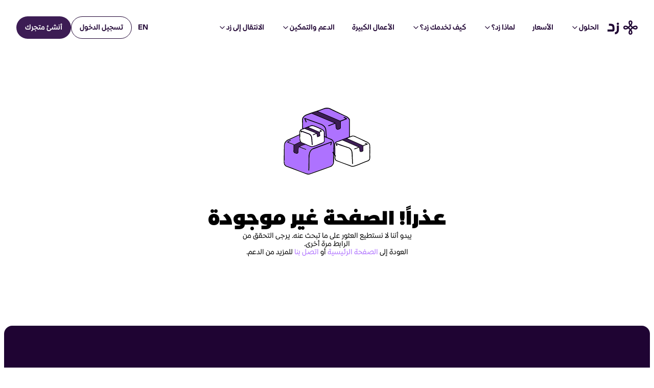

--- FILE ---
content_type: text/html; charset=utf-8
request_url: https://zid.sa/ar/privacy-policy/
body_size: 5059
content:
<!DOCTYPE html><html lang="en"><head><meta charSet="utf-8"/><meta name="viewport" content="width=device-width, initial-scale=1"/><link rel="stylesheet" href="/_next/static/css/ce4adad0e15b325d.css" data-precedence="next"/><link rel="stylesheet" href="/_next/static/css/39cc17e5f349eaee.css" data-precedence="next"/><link rel="stylesheet" href="/_next/static/css/15a460f12b20e8b4.css" data-precedence="next"/><link rel="preload" as="script" fetchPriority="low" href="/_next/static/chunks/webpack-1768294432133.js"/><script src="/_next/static/chunks/4bd1b696-1768294432133.js" async=""></script><script src="/_next/static/chunks/1517-1768294432133.js" async=""></script><script src="/_next/static/chunks/main-app-1768294432133.js" async=""></script><script src="/_next/static/chunks/c857e369-1768294432133.js" async=""></script><script src="/_next/static/chunks/9da6db1e-1768294432133.js" async=""></script><script src="/_next/static/chunks/5714-1768294432133.js" async=""></script><script src="/_next/static/chunks/5668-1768294432133.js" async=""></script><script src="/_next/static/chunks/app/layout-1768294432133.js" async=""></script><script src="/_next/static/chunks/3-1768294432133.js" async=""></script><script src="/_next/static/chunks/app/error-1768294432133.js" async=""></script><script src="/_next/static/chunks/app/global-error-1768294432133.js" async=""></script><script src="/_next/static/chunks/6849-1768294432133.js" async=""></script><script src="/_next/static/chunks/2875-1768294432133.js" async=""></script><script src="/_next/static/chunks/7967-1768294432133.js" async=""></script><script src="/_next/static/chunks/app/%5Blang%5D/not-found-1768294432133.js" async=""></script><link rel="preload" href="https://www.googletagmanager.com/gtm.js?id=GTM-WX9SHGB" as="script"/><title>Zid | Create your online store with modern retail services</title><meta name="description" content="Transform your retail business with Zid - the leading e-commerce platform empowering merchants to build and grow successful online stores with powerful tools and seamless solutions"/><meta property="og:title" content="Zid | Create your online store with modern retail services"/><meta property="og:description" content="Transform your retail business with Zid - the leading e-commerce platform empowering merchants to build and grow successful online stores with powerful tools and seamless solutions"/><meta property="og:image" content="https://zid.sa/media/og-image-multi.jpg"/><meta name="twitter:card" content="summary_large_image"/><meta name="twitter:title" content="Zid | Create your online store with modern retail services"/><meta name="twitter:description" content="Transform your retail business with Zid - the leading e-commerce platform empowering merchants to build and grow successful online stores with powerful tools and seamless solutions"/><meta name="twitter:image" content="https://zid.sa/media/og-image-multi.jpg"/><link rel="icon" href="/favicon.ico" type="image/x-icon" sizes="16x16"/><link rel="icon" href="/icon.ico?bdd52ca915a4cd06" type="image/x-icon" sizes="16x16"/><script id="hyros-tracking">
                var head = document.head;
                var script = document.createElement('script');
                script.type = 'text/javascript';
                script.src = "https://212819.t.hyros.com/v1/lst/universal-script?ph=0d23e1d90b74bd6dceaacb1b6009668558d8bb9a62677aef4df04fc7fd68cebb&tag=!clicked&ref_url=" + encodeURI(document.URL);
                head.appendChild(script);
              </script><script id="microsoft-clarity" defer="">
          (function(c,l,a,r,i,t,y){
            c[a]=c[a]||function(){(c[a].q=c[a].q||[]).push(arguments)};
            t=l.createElement(r);
            t.async=1;
            t.src="https://www.clarity.ms/tag/"+i;
            y=l.getElementsByTagName(r)[0];
            y.parentNode.insertBefore(t,y);
          })(window, document, "clarity", "script", "pimvkixk1w");
        </script><meta name="robots" content="noindex"/><script src="/_next/static/chunks/polyfills-42372ed130431b0a.js" noModule=""></script></head><body class="antialiased relative"><script src="https://stats.newgenre.studio/script.js" data-website-id="4e7359d5-88f9-4f46-a9e8-906a6bebd667" defer=""></script><!--$--><div dir="rtl" class="min-h-[100dvh] relative"><!--$!--><template data-dgst="NEXT_HTTP_ERROR_FALLBACK;404"></template><div class="min-h-screen flex items-center justify-center"><div class="relative"><div class="w-16 h-16 border-4 border-gray-200 rounded-full animate-spin mx-auto" style="border-top-color:#AF72FF"></div><div class="absolute inset-0 w-16 h-16 border-4 border-transparent rounded-full animate-spin mx-auto" style="border-right-color:#AF72FF;animation-direction:reverse;animation-duration:1.5s"></div></div></div><!--/$--></div><!--/$--><script src="/_next/static/chunks/webpack-1768294432133.js" async=""></script><script>(self.__next_f=self.__next_f||[]).push([0])</script><script>self.__next_f.push([1,"1:\"$Sreact.fragment\"\n2:I[53704,[\"9933\",\"static/chunks/c857e369-1768294432133.js\",\"8229\",\"static/chunks/9da6db1e-1768294432133.js\",\"5714\",\"static/chunks/5714-1768294432133.js\",\"5668\",\"static/chunks/5668-1768294432133.js\",\"7177\",\"static/chunks/app/layout-1768294432133.js\"],\"\"]\n5:I[13117,[\"9933\",\"static/chunks/c857e369-1768294432133.js\",\"8229\",\"static/chunks/9da6db1e-1768294432133.js\",\"5714\",\"static/chunks/5714-1768294432133.js\",\"5668\",\"static/chunks/5668-1768294432133.js\",\"7177\",\"static/chunks/app/layout-1768294432133.js\"],\"PostHogProvider\"]\n6:I[84611,[\"9933\",\"static/chunks/c857e369-1768294432133.js\",\"8229\",\"static/chunks/9da6db1e-1768294432133.js\",\"5714\",\"static/chunks/5714-1768294432133.js\",\"5668\",\"static/chunks/5668-1768294432133.js\",\"7177\",\"static/chunks/app/layout-1768294432133.js\"],\"default\"]\n7:I[21181,[\"9933\",\"static/chunks/c857e369-1768294432133.js\",\"8229\",\"static/chunks/9da6db1e-1768294432133.js\",\"5714\",\"static/chunks/5714-1768294432133.js\",\"5668\",\"static/chunks/5668-1768294432133.js\",\"7177\",\"static/chunks/app/layout-1768294432133.js\"],\"MixPanelProvider\"]\n8:I[21129,[\"9933\",\"static/chunks/c857e369-1768294432133.js\",\"8229\",\"static/chunks/9da6db1e-1768294432133.js\",\"5714\",\"static/chunks/5714-1768294432133.js\",\"5668\",\"static/chunks/5668-1768294432133.js\",\"7177\",\"static/chunks/app/layout-1768294432133.js\"],\"default\"]\n9:I[15244,[],\"\"]\na:I[16310,[\"3\",\"static/chunks/3-1768294432133.js\",\"8039\",\"static/chunks/app/error-1768294432133.js\"],\"default\"]\nb:I[43866,[],\"\"]\nc:I[80096,[\"9933\",\"static/chunks/c857e369-1768294432133.js\",\"8229\",\"static/chunks/9da6db1e-1768294432133.js\",\"5714\",\"static/chunks/5714-1768294432133.js\",\"5668\",\"static/chunks/5668-1768294432133.js\",\"7177\",\"static/chunks/app/layout-1768294432133.js\"],\"GoogleTagManager\"]\nf:I[86213,[],\"OutletBoundary\"]\n11:I[86213,[],\"MetadataBoundary\"]\n13:I[86213,[],\"ViewportBoundary\"]\n15:I[94788,[\"3\",\"static/chunks/3-1768294432133.js\",\"4219\",\"static/chunks/app/global-error-1768294432133.js\"],\"default\"]\n17:I[36448,[\"3\",\"static/chunks/3-1768294432133.js\",\"6849\",\"static/chunk"])</script><script>self.__next_f.push([1,"s/6849-1768294432133.js\",\"2875\",\"static/chunks/2875-1768294432133.js\",\"7967\",\"static/chunks/7967-1768294432133.js\",\"5226\",\"static/chunks/app/%5Blang%5D/not-found-1768294432133.js\"],\"default\"]\n:HL[\"/_next/static/css/ce4adad0e15b325d.css\",\"style\"]\n:HL[\"/_next/static/css/39cc17e5f349eaee.css\",\"style\"]\n:HL[\"/_next/static/css/15a460f12b20e8b4.css\",\"style\"]\n3:T888,"])</script><script>self.__next_f.push([1,"\n              !function(t,e){var o,n,p,r;e.__SV||(window.posthog \u0026\u0026 window.posthog.__loaded)||(window.posthog=e,e._i=[],e.init=function(i,s,a){function g(t,e){var o=e.split(\".\");2==o.length\u0026\u0026(t=t[o[0]],e=o[1]),t[e]=function(){t.push([e].concat(Array.prototype.slice.call(arguments,0)))}}(p=t.createElement(\"script\")).type=\"text/javascript\",p.crossOrigin=\"anonymous\",p.async=!0,p.src=s.api_host.replace(\".i.posthog.com\",\"-assets.i.posthog.com\")+\"/static/array.js\",(r=t.getElementsByTagName(\"script\")[0]).parentNode.insertBefore(p,r);var u=e;for(void 0!==a?u=e[a]=[]:a=\"posthog\",u.people=u.people||[],u.toString=function(t){var e=\"posthog\";return\"posthog\"!==a\u0026\u0026(e+=\".\"+a),t||(e+=\" (stub)\"),e},u.people.toString=function(){return u.toString(1)+\".people (stub)\"},o=\"init Rr Mr fi Cr Ar ci Tr Fr capture Mi calculateEventProperties Lr register register_once register_for_session unregister unregister_for_session Hr getFeatureFlag getFeatureFlagPayload isFeatureEnabled reloadFeatureFlags updateEarlyAccessFeatureEnrollment getEarlyAccessFeatures on onFeatureFlags onSurveysLoaded onSessionId getSurveys getActiveMatchingSurveys renderSurvey displaySurvey canRenderSurvey canRenderSurveyAsync identify setPersonProperties group resetGroups setPersonPropertiesForFlags resetPersonPropertiesForFlags setGroupPropertiesForFlags resetGroupPropertiesForFlags reset get_distinct_id getGroups get_session_id get_session_replay_url alias set_config startSessionRecording stopSessionRecording sessionRecordingStarted captureException loadToolbar get_property getSessionProperty Ur jr createPersonProfile zr kr Br opt_in_capturing opt_out_capturing has_opted_in_capturing has_opted_out_capturing get_explicit_consent_status is_capturing clear_opt_in_out_capturing Dr debug M Nr getPageViewId captureTraceFeedback captureTraceMetric $r\".split(\" \"),n=0;n\u003co.length;n++)g(u,o[n]);e._i.push([i,s,a])},e.__SV=1)}(document,window.posthog||[]);\n              posthog.init('phc_ytAdJplWySjpSXsEWGvHeJ92zuL9Gl4QnIgg2UfSSEl', {\n                  api_host: 'https://us.i.posthog.com',\n                  defaults: '2025-05-24',\n                  person_profiles: 'identified_only',\n              })\n            "])</script><script>self.__next_f.push([1,"4:T8e0,"])</script><script>self.__next_f.push([1,"\n                !function(t,e){var o,n,p,r;e.__SV||(window.posthog \u0026\u0026 window.posthog.__loaded)||(window.posthog=e,e._i=[],e.init=function(i,s,a){function g(t,e){var o=e.split(\".\");2==o.length\u0026\u0026(t=t[o[0]],e=o[1]),t[e]=function(){t.push([e].concat(Array.prototype.slice.call(arguments,0)))}}(p=t.createElement(\"script\")).type=\"text/javascript\",p.crossOrigin=\"anonymous\",p.async=!0,p.src=s.api_host.replace(\".i.posthog.com\",\"-assets.i.posthog.com\")+\"/static/array.js\",(r=t.getElementsByTagName(\"script\")[0]).parentNode.insertBefore(p,r);var u=e;for(void 0!==a?u=e[a]=[]:a=\"posthog\",u.people=u.people||[],u.toString=function(t){var e=\"posthog\";return\"posthog\"!==a\u0026\u0026(e+=\".\"+a),t||(e+=\" (stub)\"),e},u.people.toString=function(){return u.toString(1)+\".people (stub)\"},o=\"init ts ns yi rs os Qr es capture Hi calculateEventProperties hs register register_once register_for_session unregister unregister_for_session fs getFeatureFlag getFeatureFlagPayload isFeatureEnabled reloadFeatureFlags updateFlags updateEarlyAccessFeatureEnrollment getEarlyAccessFeatures on onFeatureFlags onSurveysLoaded onSessionId getSurveys getActiveMatchingSurveys renderSurvey displaySurvey cancelPendingSurvey canRenderSurvey canRenderSurveyAsync identify setPersonProperties group resetGroups setPersonPropertiesForFlags resetPersonPropertiesForFlags setGroupPropertiesForFlags resetGroupPropertiesForFlags reset get_distinct_id getGroups get_session_id get_session_replay_url alias set_config startSessionRecording stopSessionRecording sessionRecordingStarted captureException startExceptionAutocapture stopExceptionAutocapture loadToolbar get_property getSessionProperty vs us createPersonProfile cs Yr ps opt_in_capturing opt_out_capturing has_opted_in_capturing has_opted_out_capturing get_explicit_consent_status is_capturing clear_opt_in_out_capturing ls debug O ds getPageViewId captureTraceFeedback captureTraceMetric Vr\".split(\" \"),n=0;n\u003co.length;n++)g(u,o[n]);e._i.push([i,s,a])},e.__SV=1)}(document,window.posthog||[]);\n                posthog.init('phc_ytAdJplWySjpSXsEWGvHeJ92zuL9Gl4QnIgg2UfSSEl', {\n                  api_host: 'https://us.i.posthog.com',\n                  defaults: '2025-11-30',\n                  person_profiles: 'identified_only',\n                })\n              "])</script><script>self.__next_f.push([1,"0:{\"P\":null,\"b\":\"1768294432133\",\"p\":\"\",\"c\":[\"\",\"ar\",\"privacy-policy\",\"\"],\"i\":false,\"f\":[[[\"\",{\"children\":[[\"lang\",\"ar\",\"d\"],{\"children\":[\"(internal)\",{\"children\":[[\"slug\",\"privacy-policy\",\"c\"],{\"children\":[\"__PAGE__\",{}]}]}]}]},\"$undefined\",\"$undefined\",true],[\"\",[\"$\",\"$1\",\"c\",{\"children\":[[[\"$\",\"link\",\"0\",{\"rel\":\"stylesheet\",\"href\":\"/_next/static/css/ce4adad0e15b325d.css\",\"precedence\":\"next\",\"crossOrigin\":\"$undefined\",\"nonce\":\"$undefined\"}],[\"$\",\"link\",\"1\",{\"rel\":\"stylesheet\",\"href\":\"/_next/static/css/39cc17e5f349eaee.css\",\"precedence\":\"next\",\"crossOrigin\":\"$undefined\",\"nonce\":\"$undefined\"}]],[\"$\",\"html\",null,{\"lang\":\"en\",\"children\":[[\"$\",\"head\",null,{\"children\":[[\"$\",\"script\",null,{\"id\":\"hyros-tracking\",\"dangerouslySetInnerHTML\":{\"__html\":\"\\n                var head = document.head;\\n                var script = document.createElement('script');\\n                script.type = 'text/javascript';\\n                script.src = \\\"https://212819.t.hyros.com/v1/lst/universal-script?ph=0d23e1d90b74bd6dceaacb1b6009668558d8bb9a62677aef4df04fc7fd68cebb\u0026tag=!clicked\u0026ref_url=\\\" + encodeURI(document.URL);\\n                head.appendChild(script);\\n              \"}}],[[\"$\",\"$L2\",null,{\"id\":\"posthog-init\",\"strategy\":\"afterInteractive\",\"children\":\"$3\"}],[\"$\",\"$L2\",null,{\"id\":\"posthog-init-2\",\"strategy\":\"afterInteractive\",\"children\":\"$4\"}],[\"$\",\"script\",null,{\"id\":\"microsoft-clarity\",\"defer\":true,\"dangerouslySetInnerHTML\":{\"__html\":\"\\n          (function(c,l,a,r,i,t,y){\\n            c[a]=c[a]||function(){(c[a].q=c[a].q||[]).push(arguments)};\\n            t=l.createElement(r);\\n            t.async=1;\\n            t.src=\\\"https://www.clarity.ms/tag/\\\"+i;\\n            y=l.getElementsByTagName(r)[0];\\n            y.parentNode.insertBefore(t,y);\\n          })(window, document, \\\"clarity\\\", \\\"script\\\", \\\"pimvkixk1w\\\");\\n        \"}}]]]}],[\"$\",\"body\",null,{\"className\":\"antialiased relative\",\"children\":[\"$\",\"$L5\",null,{\"children\":[\"$\",\"$L6\",null,{\"children\":[[\"$\",\"$L7\",null,{}],[\"$\",\"$L8\",null,{}],[\"$\",\"script\",null,{\"src\":\"https://stats.newgenre.studio/script.js\",\"data-website-id\":\"4e7359d5-88f9-4f46-a9e8-906a6bebd667\",\"defer\":true}],[\"$\",\"$L9\",null,{\"parallelRouterKey\":\"children\",\"segmentPath\":[\"children\"],\"error\":\"$a\",\"errorStyles\":[],\"errorScripts\":[],\"template\":[\"$\",\"$Lb\",null,{}],\"templateStyles\":\"$undefined\",\"templateScripts\":\"$undefined\",\"notFound\":[[],[[\"$\",\"title\",null,{\"children\":\"404: This page could not be found.\"}],[\"$\",\"div\",null,{\"style\":{\"fontFamily\":\"system-ui,\\\"Segoe UI\\\",Roboto,Helvetica,Arial,sans-serif,\\\"Apple Color Emoji\\\",\\\"Segoe UI Emoji\\\"\",\"height\":\"100vh\",\"textAlign\":\"center\",\"display\":\"flex\",\"flexDirection\":\"column\",\"alignItems\":\"center\",\"justifyContent\":\"center\"},\"children\":[\"$\",\"div\",null,{\"children\":[[\"$\",\"style\",null,{\"dangerouslySetInnerHTML\":{\"__html\":\"body{color:#000;background:#fff;margin:0}.next-error-h1{border-right:1px solid rgba(0,0,0,.3)}@media (prefers-color-scheme:dark){body{color:#fff;background:#000}.next-error-h1{border-right:1px solid rgba(255,255,255,.3)}}\"}}],[\"$\",\"h1\",null,{\"className\":\"next-error-h1\",\"style\":{\"display\":\"inline-block\",\"margin\":\"0 20px 0 0\",\"padding\":\"0 23px 0 0\",\"fontSize\":24,\"fontWeight\":500,\"verticalAlign\":\"top\",\"lineHeight\":\"49px\"},\"children\":404}],[\"$\",\"div\",null,{\"style\":{\"display\":\"inline-block\"},\"children\":[\"$\",\"h2\",null,{\"style\":{\"fontSize\":14,\"fontWeight\":400,\"lineHeight\":\"49px\",\"margin\":0},\"children\":\"This page could not be found.\"}]}]]}]}]]],\"forbidden\":\"$undefined\",\"unauthorized\":\"$undefined\"}]]}]}]}],[\"$\",\"$Lc\",null,{\"gtmId\":\"GTM-WX9SHGB\"}]]}]]}],{\"children\":[[\"lang\",\"ar\",\"d\"],[\"$\",\"$1\",\"c\",{\"children\":[null,\"$Ld\"]}],{\"children\":[\"(internal)\",[\"$\",\"$1\",\"c\",{\"children\":[null,[\"$\",\"$L9\",null,{\"parallelRouterKey\":\"children\",\"segmentPath\":[\"children\",\"$0:f:0:1:2:children:0\",\"children\",\"(internal)\",\"children\"],\"error\":\"$undefined\",\"errorStyles\":\"$undefined\",\"errorScripts\":\"$undefined\",\"template\":[\"$\",\"$Lb\",null,{}],\"templateStyles\":\"$undefined\",\"templateScripts\":\"$undefined\",\"notFound\":\"$undefined\",\"forbidden\":\"$undefined\",\"unauthorized\":\"$undefined\"}]]}],{\"children\":[[\"slug\",\"privacy-policy\",\"c\"],[\"$\",\"$1\",\"c\",{\"children\":[null,[\"$\",\"$L9\",null,{\"parallelRouterKey\":\"children\",\"segmentPath\":[\"children\",\"$0:f:0:1:2:children:0\",\"children\",\"(internal)\",\"children\",\"$0:f:0:1:2:children:2:children:2:children:0\",\"children\"],\"error\":\"$undefined\",\"errorStyles\":\"$undefined\",\"errorScripts\":\"$undefined\",\"template\":[\"$\",\"$Lb\",null,{}],\"templateStyles\":\"$undefined\",\"templateScripts\":\"$undefined\",\"notFound\":\"$undefined\",\"forbidden\":\"$undefined\",\"unauthorized\":\"$undefined\"}]]}],{\"children\":[\"__PAGE__\",[\"$\",\"$1\",\"c\",{\"children\":[\"$Le\",[[\"$\",\"link\",\"0\",{\"rel\":\"stylesheet\",\"href\":\"/_next/static/css/15a460f12b20e8b4.css\",\"precedence\":\"next\",\"crossOrigin\":\"$undefined\",\"nonce\":\"$undefined\"}]],[\"$\",\"$Lf\",null,{\"children\":\"$L10\"}]]}],{},null,false]},null,false]},[[\"$\",\"div\",\"l\",{\"className\":\"min-h-screen flex items-center justify-center\",\"children\":[\"$\",\"div\",null,{\"className\":\"relative\",\"children\":[[\"$\",\"div\",null,{\"className\":\"w-16 h-16 border-4 border-gray-200 rounded-full animate-spin mx-auto\",\"style\":{\"borderTopColor\":\"#AF72FF\"}}],[\"$\",\"div\",null,{\"className\":\"absolute inset-0 w-16 h-16 border-4 border-transparent rounded-full animate-spin mx-auto\",\"style\":{\"borderRightColor\":\"#AF72FF\",\"animationDirection\":\"reverse\",\"animationDuration\":\"1.5s\"}}]]}]}],[],[]],false]},null,false]},[[\"$\",\"div\",\"l\",{\"className\":\"min-h-screen flex items-center justify-center\",\"children\":[\"$\",\"div\",null,{\"className\":\"relative\",\"children\":[[\"$\",\"div\",null,{\"className\":\"w-16 h-16 border-4 border-gray-200 rounded-full animate-spin mx-auto\",\"style\":{\"borderTopColor\":\"#AF72FF\"}}],[\"$\",\"div\",null,{\"className\":\"absolute inset-0 w-16 h-16 border-4 border-transparent rounded-full animate-spin mx-auto\",\"style\":{\"borderRightColor\":\"#AF72FF\",\"animationDirection\":\"reverse\",\"animationDuration\":\"1.5s\"}}]]}]}],[],[]],false],[\"$\",\"$1\",\"h\",{\"children\":[null,[\"$\",\"$1\",\"JV5LRqDKRgFHgl9whZmup\",{\"children\":[[\"$\",\"$L11\",null,{\"children\":\"$L12\"}],[\"$\",\"$L13\",null,{\"children\":\"$L14\"}],null]}]]}],false]],\"m\":\"$undefined\",\"G\":[\"$15\",[]],\"s\":false,\"S\":false}\n"])</script><script>self.__next_f.push([1,"d:[\"$\",\"div\",null,{\"dir\":\"rtl\",\"className\":\"min-h-[100dvh] relative\",\"children\":[\"$\",\"$L9\",null,{\"parallelRouterKey\":\"children\",\"segmentPath\":[\"children\",\"$0:f:0:1:2:children:0\",\"children\"],\"error\":\"$undefined\",\"errorStyles\":\"$undefined\",\"errorScripts\":\"$undefined\",\"template\":[\"$\",\"$Lb\",null,{}],\"templateStyles\":\"$undefined\",\"templateScripts\":\"$undefined\",\"notFound\":[[],\"$L16\"],\"forbidden\":\"$undefined\",\"unauthorized\":\"$undefined\"}]}]\n16:[\"$\",\"$L17\",null,{\"translations\":{\"en\":{\"title\":\"Oops! Page not found\",\"description\":\"It looks like we can't find what you're looking for. Double-check the URL, just in case.\",\"homepageText\":\"Head back to our\",\"homepage\":\"homepage\",\"or\":\"or\",\"contactText\":\"contact us\",\"contactSuffix\":\"for more support.\"},\"ar\":{\"title\":\"عذراً! الصفحة غير موجودة\",\"description\":\"يبدو أننا لا نستطيع العثور على ما تبحث عنه. يرجى التحقق من الرابط مرة أخرى.\",\"homepageText\":\"العودة إلى\",\"homepage\":\"الصفحة الرئيسية\",\"or\":\"أو\",\"contactText\":\"اتصل بنا\",\"contactSuffix\":\"للمزيد من الدعم.\"}}}]\n14:[[\"$\",\"meta\",\"0\",{\"name\":\"viewport\",\"content\":\"width=device-width, initial-scale=1\"}]]\n12:[[\"$\",\"meta\",\"0\",{\"charSet\":\"utf-8\"}],[\"$\",\"title\",\"1\",{\"children\":\"Zid | Create your online store with modern retail services\"}],[\"$\",\"meta\",\"2\",{\"name\":\"description\",\"content\":\"Transform your retail business with Zid - the leading e-commerce platform empowering merchants to build and grow successful online stores with powerful tools and seamless solutions\"}],[\"$\",\"meta\",\"3\",{\"property\":\"og:title\",\"content\":\"Zid | Create your online store with modern retail services\"}],[\"$\",\"meta\",\"4\",{\"property\":\"og:description\",\"content\":\"Transform your retail business with Zid - the leading e-commerce platform empowering merchants to build and grow successful online stores with powerful tools and seamless solutions\"}],[\"$\",\"meta\",\"5\",{\"property\":\"og:image\",\"content\":\"https://zid.sa/media/og-image-multi.jpg\"}],[\"$\",\"meta\","])</script><script>self.__next_f.push([1,"\"6\",{\"name\":\"twitter:card\",\"content\":\"summary_large_image\"}],[\"$\",\"meta\",\"7\",{\"name\":\"twitter:title\",\"content\":\"Zid | Create your online store with modern retail services\"}],[\"$\",\"meta\",\"8\",{\"name\":\"twitter:description\",\"content\":\"Transform your retail business with Zid - the leading e-commerce platform empowering merchants to build and grow successful online stores with powerful tools and seamless solutions\"}],[\"$\",\"meta\",\"9\",{\"name\":\"twitter:image\",\"content\":\"https://zid.sa/media/og-image-multi.jpg\"}],[\"$\",\"link\",\"10\",{\"rel\":\"icon\",\"href\":\"/favicon.ico\",\"type\":\"image/x-icon\",\"sizes\":\"16x16\"}],[\"$\",\"link\",\"11\",{\"rel\":\"icon\",\"href\":\"/icon.ico?bdd52ca915a4cd06\",\"type\":\"image/x-icon\",\"sizes\":\"16x16\"}]]\n10:null\ne:E{\"digest\":\"NEXT_HTTP_ERROR_FALLBACK;404\"}\n"])</script></body></html>

--- FILE ---
content_type: text/css; charset=UTF-8
request_url: https://zid.sa/_next/static/css/ce4adad0e15b325d.css
body_size: -55
content:
@font-face{font-family:Codec Pro;src:url(/_next/static/media/extra-light.f1855e8c.woff2) format("woff2");font-weight:200;font-style:normal;font-display:swap}@font-face{font-family:Codec Pro;src:url(/_next/static/media/light.1f544cc0.woff2) format("woff2");font-weight:300;font-style:normal;font-display:swap}@font-face{font-family:Codec Pro;src:url(/_next/static/media/regular.4a117244.woff2) format("woff2");font-weight:400;font-style:normal;font-display:swap}@font-face{font-family:Codec Pro;src:url(/_next/static/media/bold.8fe124d6.woff2) format("woff2");font-weight:700;font-style:normal;font-display:swap}@font-face{font-family:Codec;src:url(/_next/static/media/ultra.b0c17b6f.woff2) format("woff2");font-weight:800;font-style:normal;font-display:swap}@font-face{font-family:Suisse;src:url(/_next/static/media/SuisseIntl-SemiBold.b54308ec.woff2) format("woff2");font-weight:600;font-style:normal;font-display:swap}@font-face{font-family:Suisse;src:url(/_next/static/media/SuisseIntl-Medium.59cd631a.woff2) format("woff2");font-weight:500;font-style:normal;font-display:swap}@font-face{font-family:Suisse;src:url(/_next/static/media/SuisseIntl-Regular.b774e7b6.woff2) format("woff2");font-weight:400;font-style:normal;font-display:swap}

--- FILE ---
content_type: text/css; charset=UTF-8
request_url: https://zid.sa/_next/static/css/39cc17e5f349eaee.css
body_size: 15733
content:
*,:after,:before{--tw-border-spacing-x:0;--tw-border-spacing-y:0;--tw-translate-x:0;--tw-translate-y:0;--tw-rotate:0;--tw-skew-x:0;--tw-skew-y:0;--tw-scale-x:1;--tw-scale-y:1;--tw-pan-x: ;--tw-pan-y: ;--tw-pinch-zoom: ;--tw-scroll-snap-strictness:proximity;--tw-gradient-from-position: ;--tw-gradient-via-position: ;--tw-gradient-to-position: ;--tw-ordinal: ;--tw-slashed-zero: ;--tw-numeric-figure: ;--tw-numeric-spacing: ;--tw-numeric-fraction: ;--tw-ring-inset: ;--tw-ring-offset-width:0px;--tw-ring-offset-color:#fff;--tw-ring-color:rgba(59,130,246,.5);--tw-ring-offset-shadow:0 0 #0000;--tw-ring-shadow:0 0 #0000;--tw-shadow:0 0 #0000;--tw-shadow-colored:0 0 #0000;--tw-blur: ;--tw-brightness: ;--tw-contrast: ;--tw-grayscale: ;--tw-hue-rotate: ;--tw-invert: ;--tw-saturate: ;--tw-sepia: ;--tw-drop-shadow: ;--tw-backdrop-blur: ;--tw-backdrop-brightness: ;--tw-backdrop-contrast: ;--tw-backdrop-grayscale: ;--tw-backdrop-hue-rotate: ;--tw-backdrop-invert: ;--tw-backdrop-opacity: ;--tw-backdrop-saturate: ;--tw-backdrop-sepia: ;--tw-contain-size: ;--tw-contain-layout: ;--tw-contain-paint: ;--tw-contain-style: }::backdrop{--tw-border-spacing-x:0;--tw-border-spacing-y:0;--tw-translate-x:0;--tw-translate-y:0;--tw-rotate:0;--tw-skew-x:0;--tw-skew-y:0;--tw-scale-x:1;--tw-scale-y:1;--tw-pan-x: ;--tw-pan-y: ;--tw-pinch-zoom: ;--tw-scroll-snap-strictness:proximity;--tw-gradient-from-position: ;--tw-gradient-via-position: ;--tw-gradient-to-position: ;--tw-ordinal: ;--tw-slashed-zero: ;--tw-numeric-figure: ;--tw-numeric-spacing: ;--tw-numeric-fraction: ;--tw-ring-inset: ;--tw-ring-offset-width:0px;--tw-ring-offset-color:#fff;--tw-ring-color:rgba(59,130,246,.5);--tw-ring-offset-shadow:0 0 #0000;--tw-ring-shadow:0 0 #0000;--tw-shadow:0 0 #0000;--tw-shadow-colored:0 0 #0000;--tw-blur: ;--tw-brightness: ;--tw-contrast: ;--tw-grayscale: ;--tw-hue-rotate: ;--tw-invert: ;--tw-saturate: ;--tw-sepia: ;--tw-drop-shadow: ;--tw-backdrop-blur: ;--tw-backdrop-brightness: ;--tw-backdrop-contrast: ;--tw-backdrop-grayscale: ;--tw-backdrop-hue-rotate: ;--tw-backdrop-invert: ;--tw-backdrop-opacity: ;--tw-backdrop-saturate: ;--tw-backdrop-sepia: ;--tw-contain-size: ;--tw-contain-layout: ;--tw-contain-paint: ;--tw-contain-style: }

/*
! tailwindcss v3.4.14 | MIT License | https://tailwindcss.com
*/*,:after,:before{box-sizing:border-box;border:0 solid #e5e7eb}:after,:before{--tw-content:""}:host,html{line-height:1.5;-webkit-text-size-adjust:100%;-moz-tab-size:4;tab-size:4;font-family:var(--font-suisse);font-feature-settings:normal;font-variation-settings:normal;-webkit-tap-highlight-color:transparent}body{margin:0;line-height:inherit}hr{height:0;color:inherit;border-top-width:1px}abbr:where([title]){text-decoration:underline dotted}h1,h2,h3,h4,h5,h6{font-size:inherit;font-weight:inherit}a{color:inherit;text-decoration:inherit}b,strong{font-weight:bolder}code,kbd,pre,samp{font-family:var(--font-codec);font-feature-settings:normal;font-variation-settings:normal;font-size:1em}small{font-size:80%}sub,sup{font-size:75%;line-height:0;position:relative;vertical-align:baseline}sub{bottom:-.25em}sup{top:-.5em}table{text-indent:0;border-color:inherit;border-collapse:collapse}button,input,optgroup,select,textarea{font-family:inherit;font-feature-settings:inherit;font-variation-settings:inherit;font-size:100%;font-weight:inherit;line-height:inherit;letter-spacing:inherit;color:inherit;margin:0;padding:0}button,select{text-transform:none}button,input:where([type=button]),input:where([type=reset]),input:where([type=submit]){-webkit-appearance:button;background-color:transparent;background-image:none}:-moz-focusring{outline:auto}:-moz-ui-invalid{box-shadow:none}progress{vertical-align:baseline}::-webkit-inner-spin-button,::-webkit-outer-spin-button{height:auto}[type=search]{-webkit-appearance:textfield;outline-offset:-2px}::-webkit-search-decoration{-webkit-appearance:none}::-webkit-file-upload-button{-webkit-appearance:button;font:inherit}summary{display:list-item}blockquote,dd,dl,figure,h1,h2,h3,h4,h5,h6,hr,p,pre{margin:0}fieldset{margin:0}fieldset,legend{padding:0}menu,ol,ul{list-style:none;margin:0;padding:0}dialog{padding:0}textarea{resize:vertical}input::placeholder,textarea::placeholder{opacity:1;color:#9ca3af}[role=button],button{cursor:pointer}:disabled{cursor:default}audio,canvas,embed,iframe,img,object,svg,video{display:block;vertical-align:middle}img,video{max-width:100%;height:auto}[hidden]:where(:not([hidden=until-found])){display:none}:root{--font-codec:"Codec";--font-suisse:"Suisse";--white:0 0% 100%;--neutral:270 10% 96.1%;--silver:274 14.9% 90.8%;--dark:274 85.5% 10.8%;--lavender:266 100% 72.4%;--dark-lavender:274 50% 22%;--desert:25,100%,61%;--leather:24.6 50% 22%;--sky:180 68.2% 65.5%;--sea:180 50% 22%;--gold:50.3 90.8% 74.5%;--dates:40.7 50% 22%;--emerald:116 68.9% 76.1%;--palm:116 50% 22%;--pastel-blue:220,100%,88%;--background:266 100% 100%;--foreground:266 5% 10%;--card:266 50% 100%;--card-foreground:266 5% 15%;--popover:266 100% 100%;--popover-foreground:266 100% 10%;--primary:var(--lavender);--primary-foreground:var(--white);--secondary:266 30% 90%;--secondary-foreground:0 0% 0%;--tertiary:var(--dark-lavender);--tertiary-foreground:var(--white);--muted:228 30% 95%;--muted-foreground:266 5% 40%;--accent:228 30% 90%;--accent-foreground:266 5% 15%;--destructive:0 100% 50%;--destructive-foreground:266 5% 100%;--border:266 30% 82%;--input:var(--silver);--ring:var(--primary);--radius:0.5rem;--chart-1:12 76% 61%;--chart-2:173 58% 39%;--chart-3:197 37% 24%;--chart-4:43 74% 66%;--chart-5:27 87% 67%}*{border-color:hsl(var(--border))}* ::marker{color:hsl(var(--primary))}::marker{color:hsl(var(--primary))}body{background-color:hsl(var(--background));color:hsl(var(--foreground))}.container{width:100%;margin-right:auto;margin-left:auto}@media (min-width:1300px){.container{max-width:1300px}}@media (min-width:1600px){.container{max-width:1600px}}.prose{color:var(--tw-prose-body);max-width:65ch}.prose :where(p):not(:where([class~=not-prose],[class~=not-prose] *)){margin-top:1.25em;margin-bottom:1.25em}.prose :where([class~=lead]):not(:where([class~=not-prose],[class~=not-prose] *)){color:var(--tw-prose-lead);font-size:1.25em;line-height:1.6;margin-top:1.2em;margin-bottom:1.2em}.prose :where(a):not(:where([class~=not-prose],[class~=not-prose] *)){color:var(--tw-prose-links);text-decoration:underline;font-weight:500}.prose :where(strong):not(:where([class~=not-prose],[class~=not-prose] *)){color:var(--tw-prose-bold);font-weight:600}.prose :where(a strong):not(:where([class~=not-prose],[class~=not-prose] *)){color:inherit}.prose :where(blockquote strong):not(:where([class~=not-prose],[class~=not-prose] *)){color:inherit}.prose :where(thead th strong):not(:where([class~=not-prose],[class~=not-prose] *)){color:inherit}.prose :where(ol):not(:where([class~=not-prose],[class~=not-prose] *)){list-style-type:decimal;margin-top:1.25em;margin-bottom:1.25em;padding-inline-start:1.625em}.prose :where(ol[type=A]):not(:where([class~=not-prose],[class~=not-prose] *)){list-style-type:upper-alpha}.prose :where(ol[type=a]):not(:where([class~=not-prose],[class~=not-prose] *)){list-style-type:lower-alpha}.prose :where(ol[type=A s]):not(:where([class~=not-prose],[class~=not-prose] *)){list-style-type:upper-alpha}.prose :where(ol[type=a s]):not(:where([class~=not-prose],[class~=not-prose] *)){list-style-type:lower-alpha}.prose :where(ol[type=I]):not(:where([class~=not-prose],[class~=not-prose] *)){list-style-type:upper-roman}.prose :where(ol[type=i]):not(:where([class~=not-prose],[class~=not-prose] *)){list-style-type:lower-roman}.prose :where(ol[type=I s]):not(:where([class~=not-prose],[class~=not-prose] *)){list-style-type:upper-roman}.prose :where(ol[type=i s]):not(:where([class~=not-prose],[class~=not-prose] *)){list-style-type:lower-roman}.prose :where(ol[type="1"]):not(:where([class~=not-prose],[class~=not-prose] *)){list-style-type:decimal}.prose :where(ul):not(:where([class~=not-prose],[class~=not-prose] *)){list-style-type:disc;margin-top:1.25em;margin-bottom:1.25em;padding-inline-start:1.625em}.prose :where(ol>li):not(:where([class~=not-prose],[class~=not-prose] *))::marker{font-weight:400;color:var(--tw-prose-counters)}.prose :where(ul>li):not(:where([class~=not-prose],[class~=not-prose] *))::marker{color:var(--tw-prose-bullets)}.prose :where(dt):not(:where([class~=not-prose],[class~=not-prose] *)){color:var(--tw-prose-headings);font-weight:600;margin-top:1.25em}.prose :where(hr):not(:where([class~=not-prose],[class~=not-prose] *)){border-color:var(--tw-prose-hr);border-top-width:1px;margin-top:3em;margin-bottom:3em}.prose :where(blockquote):not(:where([class~=not-prose],[class~=not-prose] *)){font-weight:500;font-style:italic;color:var(--tw-prose-quotes);border-inline-start-width:.25rem;border-inline-start-color:var(--tw-prose-quote-borders);quotes:"\201C""\201D""\2018""\2019";margin-top:1.6em;margin-bottom:1.6em;padding-inline-start:1em}.prose :where(blockquote p:first-of-type):not(:where([class~=not-prose],[class~=not-prose] *)):before{content:open-quote}.prose :where(blockquote p:last-of-type):not(:where([class~=not-prose],[class~=not-prose] *)):after{content:close-quote}.prose :where(h1):not(:where([class~=not-prose],[class~=not-prose] *)){color:var(--tw-prose-headings);font-weight:800;font-size:2.25em;margin-top:0;margin-bottom:.8888889em;line-height:1.1111111}.prose :where(h1 strong):not(:where([class~=not-prose],[class~=not-prose] *)){font-weight:900;color:inherit}.prose :where(h2):not(:where([class~=not-prose],[class~=not-prose] *)){color:var(--tw-prose-headings);font-weight:700;font-size:1.5em;margin-top:2em;margin-bottom:1em;line-height:1.3333333}.prose :where(h2 strong):not(:where([class~=not-prose],[class~=not-prose] *)){font-weight:800;color:inherit}.prose :where(h3):not(:where([class~=not-prose],[class~=not-prose] *)){color:var(--tw-prose-headings);font-weight:600;font-size:1.25em;margin-top:1.6em;margin-bottom:.6em;line-height:1.6}.prose :where(h3 strong):not(:where([class~=not-prose],[class~=not-prose] *)){font-weight:700;color:inherit}.prose :where(h4):not(:where([class~=not-prose],[class~=not-prose] *)){color:var(--tw-prose-headings);font-weight:600;margin-top:1.5em;margin-bottom:.5em;line-height:1.5}.prose :where(h4 strong):not(:where([class~=not-prose],[class~=not-prose] *)){font-weight:700;color:inherit}.prose :where(img):not(:where([class~=not-prose],[class~=not-prose] *)){margin-top:2em;margin-bottom:2em}.prose :where(picture):not(:where([class~=not-prose],[class~=not-prose] *)){display:block;margin-top:2em;margin-bottom:2em}.prose :where(video):not(:where([class~=not-prose],[class~=not-prose] *)){margin-top:2em;margin-bottom:2em}.prose :where(kbd):not(:where([class~=not-prose],[class~=not-prose] *)){font-weight:500;font-family:inherit;color:var(--tw-prose-kbd);box-shadow:0 0 0 1px rgb(var(--tw-prose-kbd-shadows)/10%),0 3px 0 rgb(var(--tw-prose-kbd-shadows)/10%);font-size:.875em;border-radius:.3125rem;padding-top:.1875em;padding-inline-end:.375em;padding-bottom:.1875em;padding-inline-start:.375em}.prose :where(code):not(:where([class~=not-prose],[class~=not-prose] *)){color:var(--tw-prose-code);font-weight:600;font-size:.875em}.prose :where(code):not(:where([class~=not-prose],[class~=not-prose] *)):before{content:"`"}.prose :where(code):not(:where([class~=not-prose],[class~=not-prose] *)):after{content:"`"}.prose :where(a code):not(:where([class~=not-prose],[class~=not-prose] *)){color:inherit}.prose :where(h1 code):not(:where([class~=not-prose],[class~=not-prose] *)){color:inherit}.prose :where(h2 code):not(:where([class~=not-prose],[class~=not-prose] *)){color:inherit;font-size:.875em}.prose :where(h3 code):not(:where([class~=not-prose],[class~=not-prose] *)){color:inherit;font-size:.9em}.prose :where(h4 code):not(:where([class~=not-prose],[class~=not-prose] *)){color:inherit}.prose :where(blockquote code):not(:where([class~=not-prose],[class~=not-prose] *)){color:inherit}.prose :where(thead th code):not(:where([class~=not-prose],[class~=not-prose] *)){color:inherit}.prose :where(pre):not(:where([class~=not-prose],[class~=not-prose] *)){color:var(--tw-prose-pre-code);background-color:var(--tw-prose-pre-bg);overflow-x:auto;font-weight:400;font-size:.875em;line-height:1.7142857;margin-top:1.7142857em;margin-bottom:1.7142857em;border-radius:.375rem;padding-top:.8571429em;padding-inline-end:1.1428571em;padding-bottom:.8571429em;padding-inline-start:1.1428571em}.prose :where(pre code):not(:where([class~=not-prose],[class~=not-prose] *)){background-color:transparent;border-width:0;border-radius:0;padding:0;font-weight:inherit;color:inherit;font-size:inherit;font-family:inherit;line-height:inherit}.prose :where(pre code):not(:where([class~=not-prose],[class~=not-prose] *)):before{content:none}.prose :where(pre code):not(:where([class~=not-prose],[class~=not-prose] *)):after{content:none}.prose :where(table):not(:where([class~=not-prose],[class~=not-prose] *)){width:100%;table-layout:auto;margin-top:2em;margin-bottom:2em;font-size:.875em;line-height:1.7142857}.prose :where(thead):not(:where([class~=not-prose],[class~=not-prose] *)){border-bottom-width:1px;border-bottom-color:var(--tw-prose-th-borders)}.prose :where(thead th):not(:where([class~=not-prose],[class~=not-prose] *)){color:var(--tw-prose-headings);font-weight:600;vertical-align:bottom;padding-inline-end:.5714286em;padding-bottom:.5714286em;padding-inline-start:.5714286em}.prose :where(tbody tr):not(:where([class~=not-prose],[class~=not-prose] *)){border-bottom-width:1px;border-bottom-color:var(--tw-prose-td-borders)}.prose :where(tbody tr:last-child):not(:where([class~=not-prose],[class~=not-prose] *)){border-bottom-width:0}.prose :where(tbody td):not(:where([class~=not-prose],[class~=not-prose] *)){vertical-align:baseline}.prose :where(tfoot):not(:where([class~=not-prose],[class~=not-prose] *)){border-top-width:1px;border-top-color:var(--tw-prose-th-borders)}.prose :where(tfoot td):not(:where([class~=not-prose],[class~=not-prose] *)){vertical-align:top}.prose :where(th,td):not(:where([class~=not-prose],[class~=not-prose] *)){text-align:start}.prose :where(figure>*):not(:where([class~=not-prose],[class~=not-prose] *)){margin-top:0;margin-bottom:0}.prose :where(figcaption):not(:where([class~=not-prose],[class~=not-prose] *)){color:var(--tw-prose-captions);font-size:.875em;line-height:1.4285714;margin-top:.8571429em}.prose{--tw-prose-body:#374151;--tw-prose-headings:#111827;--tw-prose-lead:#4b5563;--tw-prose-links:#111827;--tw-prose-bold:#111827;--tw-prose-counters:#6b7280;--tw-prose-bullets:#d1d5db;--tw-prose-hr:#e5e7eb;--tw-prose-quotes:#111827;--tw-prose-quote-borders:#e5e7eb;--tw-prose-captions:#6b7280;--tw-prose-kbd:#111827;--tw-prose-kbd-shadows:17 24 39;--tw-prose-code:#111827;--tw-prose-pre-code:#e5e7eb;--tw-prose-pre-bg:#1f2937;--tw-prose-th-borders:#d1d5db;--tw-prose-td-borders:#e5e7eb;--tw-prose-invert-body:#d1d5db;--tw-prose-invert-headings:#fff;--tw-prose-invert-lead:#9ca3af;--tw-prose-invert-links:#fff;--tw-prose-invert-bold:#fff;--tw-prose-invert-counters:#9ca3af;--tw-prose-invert-bullets:#4b5563;--tw-prose-invert-hr:#374151;--tw-prose-invert-quotes:#f3f4f6;--tw-prose-invert-quote-borders:#374151;--tw-prose-invert-captions:#9ca3af;--tw-prose-invert-kbd:#fff;--tw-prose-invert-kbd-shadows:255 255 255;--tw-prose-invert-code:#fff;--tw-prose-invert-pre-code:#d1d5db;--tw-prose-invert-pre-bg:rgba(0,0,0,.5);--tw-prose-invert-th-borders:#4b5563;--tw-prose-invert-td-borders:#374151;font-size:1rem;line-height:1.75}.prose :where(picture>img):not(:where([class~=not-prose],[class~=not-prose] *)){margin-top:0;margin-bottom:0}.prose :where(li):not(:where([class~=not-prose],[class~=not-prose] *)){margin-top:.5em;margin-bottom:.5em}.prose :where(ol>li):not(:where([class~=not-prose],[class~=not-prose] *)){padding-inline-start:.375em}.prose :where(ul>li):not(:where([class~=not-prose],[class~=not-prose] *)){padding-inline-start:.375em}.prose :where(.prose>ul>li p):not(:where([class~=not-prose],[class~=not-prose] *)){margin-top:.75em;margin-bottom:.75em}.prose :where(.prose>ul>li>p:first-child):not(:where([class~=not-prose],[class~=not-prose] *)){margin-top:1.25em}.prose :where(.prose>ul>li>p:last-child):not(:where([class~=not-prose],[class~=not-prose] *)){margin-bottom:1.25em}.prose :where(.prose>ol>li>p:first-child):not(:where([class~=not-prose],[class~=not-prose] *)){margin-top:1.25em}.prose :where(.prose>ol>li>p:last-child):not(:where([class~=not-prose],[class~=not-prose] *)){margin-bottom:1.25em}.prose :where(ul ul,ul ol,ol ul,ol ol):not(:where([class~=not-prose],[class~=not-prose] *)){margin-top:.75em;margin-bottom:.75em}.prose :where(dl):not(:where([class~=not-prose],[class~=not-prose] *)){margin-top:1.25em;margin-bottom:1.25em}.prose :where(dd):not(:where([class~=not-prose],[class~=not-prose] *)){margin-top:.5em;padding-inline-start:1.625em}.prose :where(hr+*):not(:where([class~=not-prose],[class~=not-prose] *)){margin-top:0}.prose :where(h2+*):not(:where([class~=not-prose],[class~=not-prose] *)){margin-top:0}.prose :where(h3+*):not(:where([class~=not-prose],[class~=not-prose] *)){margin-top:0}.prose :where(h4+*):not(:where([class~=not-prose],[class~=not-prose] *)){margin-top:0}.prose :where(thead th:first-child):not(:where([class~=not-prose],[class~=not-prose] *)){padding-inline-start:0}.prose :where(thead th:last-child):not(:where([class~=not-prose],[class~=not-prose] *)){padding-inline-end:0}.prose :where(tbody td,tfoot td):not(:where([class~=not-prose],[class~=not-prose] *)){padding-top:.5714286em;padding-inline-end:.5714286em;padding-bottom:.5714286em;padding-inline-start:.5714286em}.prose :where(tbody td:first-child,tfoot td:first-child):not(:where([class~=not-prose],[class~=not-prose] *)){padding-inline-start:0}.prose :where(tbody td:last-child,tfoot td:last-child):not(:where([class~=not-prose],[class~=not-prose] *)){padding-inline-end:0}.prose :where(figure):not(:where([class~=not-prose],[class~=not-prose] *)){margin-top:2em;margin-bottom:2em}.prose :where(.prose>:first-child):not(:where([class~=not-prose],[class~=not-prose] *)){margin-top:0}.prose :where(.prose>:last-child):not(:where([class~=not-prose],[class~=not-prose] *)){margin-bottom:0}.prose-lg{font-size:1.125rem;line-height:1.7777778}.prose-lg :where(p):not(:where([class~=not-prose],[class~=not-prose] *)){margin-top:1.3333333em;margin-bottom:1.3333333em}.prose-lg :where([class~=lead]):not(:where([class~=not-prose],[class~=not-prose] *)){font-size:1.2222222em;line-height:1.4545455;margin-top:1.0909091em;margin-bottom:1.0909091em}.prose-lg :where(blockquote):not(:where([class~=not-prose],[class~=not-prose] *)){margin-top:1.6666667em;margin-bottom:1.6666667em;padding-inline-start:1em}.prose-lg :where(h1):not(:where([class~=not-prose],[class~=not-prose] *)){font-size:2.6666667em;margin-top:0;margin-bottom:.8333333em;line-height:1}.prose-lg :where(h2):not(:where([class~=not-prose],[class~=not-prose] *)){font-size:1.6666667em;margin-top:1.8666667em;margin-bottom:1.0666667em;line-height:1.3333333}.prose-lg :where(h3):not(:where([class~=not-prose],[class~=not-prose] *)){font-size:1.3333333em;margin-top:1.6666667em;margin-bottom:.6666667em;line-height:1.5}.prose-lg :where(h4):not(:where([class~=not-prose],[class~=not-prose] *)){margin-top:1.7777778em;margin-bottom:.4444444em;line-height:1.5555556}.prose-lg :where(img):not(:where([class~=not-prose],[class~=not-prose] *)){margin-top:1.7777778em;margin-bottom:1.7777778em}.prose-lg :where(picture):not(:where([class~=not-prose],[class~=not-prose] *)){margin-top:1.7777778em;margin-bottom:1.7777778em}.prose-lg :where(picture>img):not(:where([class~=not-prose],[class~=not-prose] *)){margin-top:0;margin-bottom:0}.prose-lg :where(video):not(:where([class~=not-prose],[class~=not-prose] *)){margin-top:1.7777778em;margin-bottom:1.7777778em}.prose-lg :where(kbd):not(:where([class~=not-prose],[class~=not-prose] *)){font-size:.8888889em;border-radius:.3125rem;padding-top:.2222222em;padding-inline-end:.4444444em;padding-bottom:.2222222em;padding-inline-start:.4444444em}.prose-lg :where(code):not(:where([class~=not-prose],[class~=not-prose] *)){font-size:.8888889em}.prose-lg :where(h2 code):not(:where([class~=not-prose],[class~=not-prose] *)){font-size:.8666667em}.prose-lg :where(h3 code):not(:where([class~=not-prose],[class~=not-prose] *)){font-size:.875em}.prose-lg :where(pre):not(:where([class~=not-prose],[class~=not-prose] *)){font-size:.8888889em;line-height:1.75;margin-top:2em;margin-bottom:2em;border-radius:.375rem;padding-top:1em;padding-inline-end:1.5em;padding-bottom:1em;padding-inline-start:1.5em}.prose-lg :where(ol):not(:where([class~=not-prose],[class~=not-prose] *)){margin-top:1.3333333em;margin-bottom:1.3333333em;padding-inline-start:1.5555556em}.prose-lg :where(ul):not(:where([class~=not-prose],[class~=not-prose] *)){margin-top:1.3333333em;margin-bottom:1.3333333em;padding-inline-start:1.5555556em}.prose-lg :where(li):not(:where([class~=not-prose],[class~=not-prose] *)){margin-top:.6666667em;margin-bottom:.6666667em}.prose-lg :where(ol>li):not(:where([class~=not-prose],[class~=not-prose] *)){padding-inline-start:.4444444em}.prose-lg :where(ul>li):not(:where([class~=not-prose],[class~=not-prose] *)){padding-inline-start:.4444444em}.prose-lg :where(.prose-lg>ul>li p):not(:where([class~=not-prose],[class~=not-prose] *)){margin-top:.8888889em;margin-bottom:.8888889em}.prose-lg :where(.prose-lg>ul>li>p:first-child):not(:where([class~=not-prose],[class~=not-prose] *)){margin-top:1.3333333em}.prose-lg :where(.prose-lg>ul>li>p:last-child):not(:where([class~=not-prose],[class~=not-prose] *)){margin-bottom:1.3333333em}.prose-lg :where(.prose-lg>ol>li>p:first-child):not(:where([class~=not-prose],[class~=not-prose] *)){margin-top:1.3333333em}.prose-lg :where(.prose-lg>ol>li>p:last-child):not(:where([class~=not-prose],[class~=not-prose] *)){margin-bottom:1.3333333em}.prose-lg :where(ul ul,ul ol,ol ul,ol ol):not(:where([class~=not-prose],[class~=not-prose] *)){margin-top:.8888889em;margin-bottom:.8888889em}.prose-lg :where(dl):not(:where([class~=not-prose],[class~=not-prose] *)){margin-top:1.3333333em;margin-bottom:1.3333333em}.prose-lg :where(dt):not(:where([class~=not-prose],[class~=not-prose] *)){margin-top:1.3333333em}.prose-lg :where(dd):not(:where([class~=not-prose],[class~=not-prose] *)){margin-top:.6666667em;padding-inline-start:1.5555556em}.prose-lg :where(hr):not(:where([class~=not-prose],[class~=not-prose] *)){margin-top:3.1111111em;margin-bottom:3.1111111em}.prose-lg :where(hr+*):not(:where([class~=not-prose],[class~=not-prose] *)){margin-top:0}.prose-lg :where(h2+*):not(:where([class~=not-prose],[class~=not-prose] *)){margin-top:0}.prose-lg :where(h3+*):not(:where([class~=not-prose],[class~=not-prose] *)){margin-top:0}.prose-lg :where(h4+*):not(:where([class~=not-prose],[class~=not-prose] *)){margin-top:0}.prose-lg :where(table):not(:where([class~=not-prose],[class~=not-prose] *)){font-size:.8888889em;line-height:1.5}.prose-lg :where(thead th):not(:where([class~=not-prose],[class~=not-prose] *)){padding-inline-end:.75em;padding-bottom:.75em;padding-inline-start:.75em}.prose-lg :where(thead th:first-child):not(:where([class~=not-prose],[class~=not-prose] *)){padding-inline-start:0}.prose-lg :where(thead th:last-child):not(:where([class~=not-prose],[class~=not-prose] *)){padding-inline-end:0}.prose-lg :where(tbody td,tfoot td):not(:where([class~=not-prose],[class~=not-prose] *)){padding-top:.75em;padding-inline-end:.75em;padding-bottom:.75em;padding-inline-start:.75em}.prose-lg :where(tbody td:first-child,tfoot td:first-child):not(:where([class~=not-prose],[class~=not-prose] *)){padding-inline-start:0}.prose-lg :where(tbody td:last-child,tfoot td:last-child):not(:where([class~=not-prose],[class~=not-prose] *)){padding-inline-end:0}.prose-lg :where(figure):not(:where([class~=not-prose],[class~=not-prose] *)){margin-top:1.7777778em;margin-bottom:1.7777778em}.prose-lg :where(figure>*):not(:where([class~=not-prose],[class~=not-prose] *)){margin-top:0;margin-bottom:0}.prose-lg :where(figcaption):not(:where([class~=not-prose],[class~=not-prose] *)){font-size:.8888889em;line-height:1.5;margin-top:1em}.prose-lg :where(.prose-lg>:first-child):not(:where([class~=not-prose],[class~=not-prose] *)){margin-top:0}.prose-lg :where(.prose-lg>:last-child):not(:where([class~=not-prose],[class~=not-prose] *)){margin-bottom:0}.sr-only{position:absolute;width:1px;height:1px;padding:0;margin:-1px;overflow:hidden;clip:rect(0,0,0,0);white-space:nowrap;border-width:0}.pointer-events-none{pointer-events:none}.static{position:static}.fixed{position:fixed}.absolute{position:absolute}.relative{position:relative}.sticky{position:sticky}.inset-0{inset:0}.inset-x-0{left:0;right:0}.inset-y-0{top:0;bottom:0}.-bottom-12{bottom:-3rem}.-left-12{left:-3rem}.-right-12{right:-3rem}.-top-12{top:-3rem}.-top-\[9999px\]{top:-9999px}.bottom-0{bottom:0}.bottom-4{bottom:1rem}.bottom-auto{bottom:auto}.bottom-full{bottom:100%}.left-0{left:0}.left-1\/2{left:50%}.left-2{left:.5rem}.left-4{left:1rem}.left-5{left:1.25rem}.left-\[50\%\]{left:50%}.left-auto{left:auto}.right-0{right:0}.right-4{right:1rem}.right-auto{right:auto}.top-0{top:0}.top-1\/2{top:50%}.top-4{top:1rem}.top-5{top:1.25rem}.top-\[148px\]{top:148px}.top-\[50\%\]{top:50%}.top-\[68px\]{top:68px}.top-\[75px\]{top:75px}.top-\[96px\]{top:96px}.top-auto{top:auto}.z-10{z-index:10}.z-20{z-index:20}.z-50{z-index:50}.order-1{order:1}.order-2{order:2}.order-last{order:9999}.col-span-1{grid-column:span 1/span 1}.col-span-2{grid-column:span 2/span 2}.\!m-0{margin:0!important}.m-0{margin:0}.m-2{margin:.5rem}.-mx-1{margin-left:-.25rem;margin-right:-.25rem}.-mx-2{margin-left:-.5rem;margin-right:-.5rem}.mx-12{margin-left:3rem;margin-right:3rem}.mx-2{margin-left:.5rem;margin-right:.5rem}.mx-4{margin-left:1rem;margin-right:1rem}.mx-6{margin-left:1.5rem;margin-right:1.5rem}.mx-auto{margin-left:auto;margin-right:auto}.my-1{margin-top:.25rem;margin-bottom:.25rem}.my-16{margin-top:4rem;margin-bottom:4rem}.my-6{margin-top:1.5rem;margin-bottom:1.5rem}.-mb-\[92px\]{margin-bottom:-92px}.-ml-4{margin-left:-1rem}.-mt-4{margin-top:-1rem}.mb-1{margin-bottom:.25rem}.mb-16{margin-bottom:4rem}.mb-3{margin-bottom:.75rem}.mb-32{margin-bottom:8rem}.mb-36{margin-bottom:9rem}.mb-4{margin-bottom:1rem}.mb-6{margin-bottom:1.5rem}.mb-7{margin-bottom:1.75rem}.mb-8{margin-bottom:2rem}.ml-1{margin-left:.25rem}.ml-2{margin-left:.5rem}.ml-4{margin-left:1rem}.ml-auto{margin-left:auto}.mr-1\.5{margin-right:.375rem}.mr-2{margin-right:.5rem}.mt-0{margin-top:0}.mt-1{margin-top:.25rem}.mt-10{margin-top:2.5rem}.mt-16{margin-top:4rem}.mt-2{margin-top:.5rem}.mt-20{margin-top:5rem}.mt-24{margin-top:6rem}.mt-3{margin-top:.75rem}.mt-36{margin-top:9rem}.mt-4{margin-top:1rem}.mt-5{margin-top:1.25rem}.mt-6{margin-top:1.5rem}.mt-7{margin-top:1.75rem}.mt-8{margin-top:2rem}.mt-\[92px\]{margin-top:92px}.mt-\[calc\(8rem\+74px\)\]{margin-top:calc(8rem + 74px)}.mt-auto{margin-top:auto}.line-clamp-1{-webkit-line-clamp:1}.line-clamp-1,.line-clamp-2{overflow:hidden;display:-webkit-box;-webkit-box-orient:vertical}.line-clamp-2{-webkit-line-clamp:2}.block{display:block}.flex{display:flex}.inline-flex{display:inline-flex}.table{display:table}.grid{display:grid}.hidden{display:none}.aspect-\[1\/1\]{aspect-ratio:1/1}.aspect-\[16\/10\]{aspect-ratio:16/10}.aspect-\[16\/11\]{aspect-ratio:16/11}.aspect-\[16\/12\]{aspect-ratio:16/12}.aspect-\[16\/9\]{aspect-ratio:16/9}.aspect-\[3\/2\]{aspect-ratio:3/2}.aspect-\[3\/4\]{aspect-ratio:3/4}.aspect-square{aspect-ratio:1/1}.\!h-\[392px\]{height:392px!important}.\!h-auto{height:auto!important}.\!h-full{height:100%!important}.h-1\/5{height:20%}.h-10{height:2.5rem}.h-11{height:2.75rem}.h-12{height:3rem}.h-16{height:4rem}.h-2{height:.5rem}.h-2\.5{height:.625rem}.h-20{height:5rem}.h-24{height:6rem}.h-3{height:.75rem}.h-3\.5{height:.875rem}.h-3\/5{height:60%}.h-4{height:1rem}.h-4\/6{height:66.666667%}.h-5{height:1.25rem}.h-6{height:1.5rem}.h-60{height:15rem}.h-7{height:1.75rem}.h-72{height:18rem}.h-8{height:2rem}.h-9{height:2.25rem}.h-\[0\.4375rem\]{height:.4375rem}.h-\[1\.125rem\]{height:1.125rem}.h-\[100vh\]{height:100vh}.h-\[197px\]{height:197px}.h-\[1px\]{height:1px}.h-\[265px\]{height:265px}.h-\[34px\]{height:34px}.h-\[40px\]{height:40px}.h-\[45dvh\]{height:45dvh}.h-\[48px\]{height:48px}.h-\[52px\]{height:52px}.h-\[5px\]{height:5px}.h-\[6px\]{height:6px}.h-\[7\.5rem\]{height:7.5rem}.h-\[780px\]{height:780px}.h-\[7px\]{height:7px}.h-\[8\.125rem\]{height:8.125rem}.h-\[93rem\]{height:93rem}.h-\[var\(--radix-select-trigger-height\)\]{height:var(--radix-select-trigger-height)}.h-auto{height:auto}.h-fit{height:fit-content}.h-full{height:100%}.h-max{height:max-content}.h-px{height:1px}.h-screen{height:100vh}.max-h-96{max-height:24rem}.max-h-\[300px\]{max-height:300px}.max-h-max{max-height:max-content}.min-h-\[100dvh\]{min-height:100dvh}.min-h-\[100vh\]{min-height:100vh}.min-h-\[200px\]{min-height:200px}.min-h-\[300px\]{min-height:300px}.min-h-\[3rem\]{min-height:3rem}.min-h-\[400px\]{min-height:400px}.min-h-\[40dvh\]{min-height:40dvh}.min-h-\[460px\]{min-height:460px}.min-h-\[480px\]{min-height:480px}.min-h-\[550px\]{min-height:550px}.min-h-\[7\.5rem\]{min-height:7.5rem}.min-h-\[80px\]{min-height:80px}.min-h-\[calc\(100dvh-70px\)\]{min-height:calc(100dvh - 70px)}.min-h-\[calc\(80dvh-70px\)\]{min-height:calc(80dvh - 70px)}.min-h-\[calc\(90dvh-70px\)\]{min-height:calc(90dvh - 70px)}.min-h-full{min-height:100%}.min-h-screen{min-height:100vh}.\!w-\[20px\]{width:20px!important}.\!w-\[35px\]{width:35px!important}.\!w-\[48px\]{width:48px!important}.w-1\/2{width:50%}.w-10{width:2.5rem}.w-11{width:2.75rem}.w-12{width:3rem}.w-14{width:3.5rem}.w-16{width:4rem}.w-2{width:.5rem}.w-2\.5{width:.625rem}.w-20{width:5rem}.w-3{width:.75rem}.w-3\.5{width:.875rem}.w-3\/4{width:75%}.w-32{width:8rem}.w-4{width:1rem}.w-5{width:1.25rem}.w-5\/6{width:83.333333%}.w-6{width:1.5rem}.w-72{width:18rem}.w-8{width:2rem}.w-9{width:2.25rem}.w-\[1\.125rem\]{width:1.125rem}.w-\[140px\]{width:140px}.w-\[160px\]{width:160px}.w-\[1px\]{width:1px}.w-\[200px\]{width:200px}.w-\[390px\]{width:390px}.w-\[3px\]{width:3px}.w-\[48px\]{width:48px}.w-\[50vw\]{width:50vw}.w-\[5px\]{width:5px}.w-\[7\.5rem\]{width:7.5rem}.w-\[75px\]{width:75px}.w-\[90\%\]{width:90%}.w-auto{width:auto}.w-fit{width:fit-content}.w-full{width:100%}.w-max{width:max-content}.\!min-w-max{min-width:max-content!important}.min-w-0{min-width:0}.min-w-\[13rem\]{min-width:13rem}.min-w-\[15\.9375rem\]{min-width:15.9375rem}.min-w-\[22rem\]{min-width:22rem}.min-w-\[72px\]{min-width:72px}.min-w-\[76px\]{min-width:76px}.min-w-\[8rem\]{min-width:8rem}.min-w-\[var\(--radix-select-trigger-width\)\]{min-width:var(--radix-select-trigger-width)}.min-w-max{min-width:max-content}.\!max-w-full{max-width:100%!important}.max-w-2xl{max-width:42rem}.max-w-3xl{max-width:48rem}.max-w-4xl{max-width:56rem}.max-w-5xl{max-width:64rem}.max-w-7xl{max-width:80rem}.max-w-\[10ch\]{max-width:10ch}.max-w-\[1200px\]{max-width:1200px}.max-w-\[1205px\]{max-width:1205px}.max-w-\[1228px\]{max-width:1228px}.max-w-\[1300px\]{max-width:1300px}.max-w-\[1400px\]{max-width:1400px}.max-w-\[15\.9375rem\]{max-width:15.9375rem}.max-w-\[16rem\]{max-width:16rem}.max-w-\[20rem\]{max-width:20rem}.max-w-\[23rem\]{max-width:23rem}.max-w-\[24ch\]{max-width:24ch}.max-w-\[30rem\]{max-width:30rem}.max-w-\[32rem\]{max-width:32rem}.max-w-\[38ch\]{max-width:38ch}.max-w-\[404px\]{max-width:404px}.max-w-\[40rem\]{max-width:40rem}.max-w-\[45rem\]{max-width:45rem}.max-w-\[47\.5rem\]{max-width:47.5rem}.max-w-\[550px\]{max-width:550px}.max-w-\[768px\]{max-width:768px}.max-w-\[800px\]{max-width:800px}.max-w-lg{max-width:32rem}.max-w-max{max-width:max-content}.max-w-md{max-width:28rem}.max-w-sm{max-width:24rem}.max-w-xl{max-width:36rem}.max-w-xs{max-width:20rem}.flex-1{flex:1 1 0%}.flex-shrink{flex-shrink:1}.flex-shrink-0,.shrink-0{flex-shrink:0}.flex-grow,.grow{flex-grow:1}.grow-0{flex-grow:0}.basis-1\/2{flex-basis:50%}.basis-2\/5{flex-basis:40%}.basis-3\/5{flex-basis:60%}.basis-\[80\%\]{flex-basis:80%}.basis-full{flex-basis:100%}.caption-bottom{caption-side:bottom}.origin-left{transform-origin:left}.origin-right{transform-origin:right}.origin-top{transform-origin:top}.-translate-x-1\/2{--tw-translate-x:-50%}.-translate-x-1\/2,.-translate-y-1\/2{transform:translate(var(--tw-translate-x),var(--tw-translate-y)) rotate(var(--tw-rotate)) skewX(var(--tw-skew-x)) skewY(var(--tw-skew-y)) scaleX(var(--tw-scale-x)) scaleY(var(--tw-scale-y))}.-translate-y-1\/2{--tw-translate-y:-50%}.translate-x-4{--tw-translate-x:1rem}.translate-x-4,.translate-x-\[-50\%\]{transform:translate(var(--tw-translate-x),var(--tw-translate-y)) rotate(var(--tw-rotate)) skewX(var(--tw-skew-x)) skewY(var(--tw-skew-y)) scaleX(var(--tw-scale-x)) scaleY(var(--tw-scale-y))}.translate-x-\[-50\%\]{--tw-translate-x:-50%}.translate-y-0{--tw-translate-y:0px}.translate-y-0,.translate-y-\[-50\%\]{transform:translate(var(--tw-translate-x),var(--tw-translate-y)) rotate(var(--tw-rotate)) skewX(var(--tw-skew-x)) skewY(var(--tw-skew-y)) scaleX(var(--tw-scale-x)) scaleY(var(--tw-scale-y))}.translate-y-\[-50\%\]{--tw-translate-y:-50%}.translate-y-full{--tw-translate-y:100%}.rotate-180,.translate-y-full{transform:translate(var(--tw-translate-x),var(--tw-translate-y)) rotate(var(--tw-rotate)) skewX(var(--tw-skew-x)) skewY(var(--tw-skew-y)) scaleX(var(--tw-scale-x)) scaleY(var(--tw-scale-y))}.rotate-180{--tw-rotate:180deg}.rotate-90{--tw-rotate:90deg}.rotate-90,.transform{transform:translate(var(--tw-translate-x),var(--tw-translate-y)) rotate(var(--tw-rotate)) skewX(var(--tw-skew-x)) skewY(var(--tw-skew-y)) scaleX(var(--tw-scale-x)) scaleY(var(--tw-scale-y))}@keyframes spin{to{transform:rotate(1turn)}}.animate-spin{animation:spin 1s linear infinite}.cursor-default{cursor:default}.cursor-ew-resize{cursor:ew-resize}.cursor-grab{cursor:grab}.cursor-pointer{cursor:pointer}.touch-none{touch-action:none}.select-none{user-select:none}.resize{resize:both}.list-none{list-style-type:none}.grid-cols-1{grid-template-columns:repeat(1,minmax(0,1fr))}.grid-cols-2{grid-template-columns:repeat(2,minmax(0,1fr))}.grid-cols-3{grid-template-columns:repeat(3,minmax(0,1fr))}.grid-cols-4{grid-template-columns:repeat(4,minmax(0,1fr))}.grid-cols-7{grid-template-columns:repeat(7,minmax(0,1fr))}.flex-row{flex-direction:row}.flex-row-reverse{flex-direction:row-reverse}.flex-col{flex-direction:column}.flex-col-reverse{flex-direction:column-reverse}.flex-wrap{flex-wrap:wrap}.place-items-center{place-items:center}.items-start{align-items:flex-start}.items-end{align-items:flex-end}.items-center{align-items:center}.items-stretch{align-items:stretch}.justify-start{justify-content:flex-start}.justify-end{justify-content:flex-end}.justify-center{justify-content:center}.justify-between{justify-content:space-between}.gap-0{gap:0}.gap-1{gap:.25rem}.gap-10{gap:2.5rem}.gap-12{gap:3rem}.gap-16{gap:4rem}.gap-2{gap:.5rem}.gap-20{gap:5rem}.gap-24{gap:6rem}.gap-3{gap:.75rem}.gap-4{gap:1rem}.gap-5{gap:1.25rem}.gap-6{gap:1.5rem}.gap-8{gap:2rem}.gap-\[1px\]{gap:1px}.gap-\[2px\]{gap:2px}.gap-x-0\.5{column-gap:.125rem}.gap-x-1{column-gap:.25rem}.gap-x-10{column-gap:2.5rem}.gap-x-12{column-gap:3rem}.gap-x-2{column-gap:.5rem}.gap-x-20{column-gap:5rem}.gap-x-3{column-gap:.75rem}.gap-x-4{column-gap:1rem}.gap-x-6{column-gap:1.5rem}.gap-y-0{row-gap:0}.gap-y-0\.5{row-gap:.125rem}.gap-y-1{row-gap:.25rem}.gap-y-1\.5{row-gap:.375rem}.gap-y-10{row-gap:2.5rem}.gap-y-16{row-gap:4rem}.gap-y-2{row-gap:.5rem}.gap-y-20{row-gap:5rem}.gap-y-3{row-gap:.75rem}.gap-y-4{row-gap:1rem}.gap-y-5{row-gap:1.25rem}.gap-y-6{row-gap:1.5rem}.gap-y-7{row-gap:1.75rem}.gap-y-8{row-gap:2rem}.space-y-0>:not([hidden])~:not([hidden]){--tw-space-y-reverse:0;margin-top:calc(0px * calc(1 - var(--tw-space-y-reverse)));margin-bottom:calc(0px * var(--tw-space-y-reverse))}.space-y-1\.5>:not([hidden])~:not([hidden]){--tw-space-y-reverse:0;margin-top:calc(.375rem * calc(1 - var(--tw-space-y-reverse)));margin-bottom:calc(.375rem * var(--tw-space-y-reverse))}.space-y-10>:not([hidden])~:not([hidden]){--tw-space-y-reverse:0;margin-top:calc(2.5rem * calc(1 - var(--tw-space-y-reverse)));margin-bottom:calc(2.5rem * var(--tw-space-y-reverse))}.space-y-16>:not([hidden])~:not([hidden]){--tw-space-y-reverse:0;margin-top:calc(4rem * calc(1 - var(--tw-space-y-reverse)));margin-bottom:calc(4rem * var(--tw-space-y-reverse))}.space-y-2>:not([hidden])~:not([hidden]){--tw-space-y-reverse:0;margin-top:calc(.5rem * calc(1 - var(--tw-space-y-reverse)));margin-bottom:calc(.5rem * var(--tw-space-y-reverse))}.space-y-3>:not([hidden])~:not([hidden]){--tw-space-y-reverse:0;margin-top:calc(.75rem * calc(1 - var(--tw-space-y-reverse)));margin-bottom:calc(.75rem * var(--tw-space-y-reverse))}.space-y-4>:not([hidden])~:not([hidden]){--tw-space-y-reverse:0;margin-top:calc(1rem * calc(1 - var(--tw-space-y-reverse)));margin-bottom:calc(1rem * var(--tw-space-y-reverse))}.space-y-5>:not([hidden])~:not([hidden]){--tw-space-y-reverse:0;margin-top:calc(1.25rem * calc(1 - var(--tw-space-y-reverse)));margin-bottom:calc(1.25rem * var(--tw-space-y-reverse))}.space-y-6>:not([hidden])~:not([hidden]){--tw-space-y-reverse:0;margin-top:calc(1.5rem * calc(1 - var(--tw-space-y-reverse)));margin-bottom:calc(1.5rem * var(--tw-space-y-reverse))}.space-y-8>:not([hidden])~:not([hidden]){--tw-space-y-reverse:0;margin-top:calc(2rem * calc(1 - var(--tw-space-y-reverse)));margin-bottom:calc(2rem * var(--tw-space-y-reverse))}.space-y-\[72px\]>:not([hidden])~:not([hidden]){--tw-space-y-reverse:0;margin-top:calc(72px * calc(1 - var(--tw-space-y-reverse)));margin-bottom:calc(72px * var(--tw-space-y-reverse))}.self-start{align-self:flex-start}.self-end{align-self:flex-end}.self-center{align-self:center}.overflow-auto{overflow:auto}.\!overflow-hidden{overflow:hidden!important}.overflow-hidden{overflow:hidden}.overflow-visible{overflow:visible}.overflow-x-auto{overflow-x:auto}.overflow-y-auto{overflow-y:auto}.overflow-x-hidden{overflow-x:hidden}.overflow-y-scroll{overflow-y:scroll}.scroll-smooth{scroll-behavior:smooth}.truncate{overflow:hidden;text-overflow:ellipsis;white-space:nowrap}.whitespace-normal{white-space:normal}.whitespace-nowrap{white-space:nowrap}.rounded{border-radius:.25rem}.rounded-2xl{border-radius:1rem}.rounded-3xl,.rounded-\[1\.5rem\]{border-radius:1.5rem}.rounded-\[2\.75rem\]{border-radius:2.75rem}.rounded-\[28px\]{border-radius:28px}.rounded-\[inherit\]{border-radius:inherit}.rounded-full{border-radius:9999px}.rounded-lg{border-radius:var(--radius)}.rounded-md{border-radius:calc(var(--radius) - 2px)}.rounded-sm{border-radius:calc(var(--radius) - 4px)}.rounded-xl{border-radius:.75rem}.rounded-b-xl{border-bottom-right-radius:.75rem;border-bottom-left-radius:.75rem}.rounded-t-xl{border-top-left-radius:.75rem;border-top-right-radius:.75rem}.rounded-bl-3xl{border-bottom-left-radius:1.5rem}.rounded-br-3xl,.rounded-br-\[1\.5rem\]{border-bottom-right-radius:1.5rem}.rounded-tl-\[1\.5rem\]{border-top-left-radius:1.5rem}.rounded-tl-xl{border-top-left-radius:.75rem}.rounded-tr-\[1\.5rem\]{border-top-right-radius:1.5rem}.rounded-tr-xl{border-top-right-radius:.75rem}.border{border-width:1px}.border-2{border-width:2px}.border-4{border-width:4px}.border-\[2px\]{border-width:2px}.border-x{border-left-width:1px;border-right-width:1px}.border-y{border-top-width:1px}.border-b,.border-y{border-bottom-width:1px}.border-l{border-left-width:1px}.border-l-2{border-left-width:2px}.border-r{border-right-width:1px}.border-r-2{border-right-width:2px}.border-t{border-top-width:1px}.border-t-0{border-top-width:0}.border-dashed{border-style:dashed}.border-\[\#E0E0E0\]{--tw-border-opacity:1;border-color:rgb(224 224 224/var(--tw-border-opacity))}.border-black\/5{border-color:rgba(0,0,0,.05)}.border-dark{border-color:hsl(var(--dark))}.border-dark-lavender{border-color:hsl(var(--dark-lavender))}.border-dark\/10{border-color:hsl(var(--dark)/.1)}.border-dates{border-color:hsl(var(--dates))}.border-desert{border-color:hsl(var(--desert))}.border-destructive{border-color:hsl(var(--destructive))}.border-emerald{border-color:hsl(var(--emerald))}.border-gold{border-color:hsl(var(--gold))}.border-gray-200{--tw-border-opacity:1;border-color:rgb(229 231 235/var(--tw-border-opacity))}.border-input{border-color:hsl(var(--input))}.border-lavender{border-color:hsl(var(--lavender))}.border-leather{border-color:hsl(var(--leather))}.border-neutral{border-color:hsl(var(--neutral))}.border-palm{border-color:hsl(var(--palm))}.border-pastel-blue{border-color:hsl(var(--pastel-blue))}.border-primary{border-color:hsl(var(--primary))}.border-sea{border-color:hsl(var(--sea))}.border-silver{border-color:hsl(var(--silver))}.border-sky{border-color:hsl(var(--sky))}.border-transparent{border-color:transparent}.border-white{--tw-border-opacity:1;border-color:rgb(255 255 255/var(--tw-border-opacity))}.border-white\/10{border-color:hsla(0,0%,100%,.1)}.border-l-transparent{border-left-color:transparent}.border-t-transparent{border-top-color:transparent}.bg-\[\#1F0433\]{--tw-bg-opacity:1;background-color:rgb(31 4 51/var(--tw-bg-opacity))}.bg-\[\#9EEC98\]{--tw-bg-opacity:1;background-color:rgb(158 236 152/var(--tw-bg-opacity))}.bg-\[\#AE72FF0F\]{background-color:#ae72ff0f}.bg-\[\#E8E4EB\]{--tw-bg-opacity:1;background-color:rgb(232 228 235/var(--tw-bg-opacity))}.bg-\[\#F2F2F2\]{--tw-bg-opacity:1;background-color:rgb(242 242 242/var(--tw-bg-opacity))}.bg-\[\#F4F2F5\]{--tw-bg-opacity:1;background-color:rgb(244 242 245/var(--tw-bg-opacity))}.bg-\[\#F5F4F6\]{--tw-bg-opacity:1;background-color:rgb(245 244 246/var(--tw-bg-opacity))}.bg-\[\#FAFAFA\]{--tw-bg-opacity:1;background-color:rgb(250 250 250/var(--tw-bg-opacity))}.bg-\[\#FF8C3A\]{--tw-bg-opacity:1;background-color:rgb(255 140 58/var(--tw-bg-opacity))}.bg-\[\#FFFFFF5E\]{background-color:#ffffff5e}.bg-background{background-color:hsl(var(--background))}.bg-black\/0{background-color:transparent}.bg-black\/5{background-color:rgba(0,0,0,.05)}.bg-black\/80{background-color:rgba(0,0,0,.8)}.bg-border{background-color:hsl(var(--border))}.bg-card{background-color:hsl(var(--card))}.bg-dark{background-color:hsl(var(--dark))}.bg-dark-lavender{background-color:hsl(var(--dark-lavender))}.bg-dark-lavender\/10{background-color:hsl(var(--dark-lavender)/.1)}.bg-dark\/5{background-color:hsl(var(--dark)/.05)}.bg-dates{background-color:hsl(var(--dates))}.bg-desert{background-color:hsl(var(--desert))}.bg-destructive{background-color:hsl(var(--destructive))}.bg-emerald{background-color:hsl(var(--emerald))}.bg-gold{background-color:hsl(var(--gold))}.bg-gray-100{--tw-bg-opacity:1;background-color:rgb(243 244 246/var(--tw-bg-opacity))}.bg-gray-50{--tw-bg-opacity:1;background-color:rgb(249 250 251/var(--tw-bg-opacity))}.bg-green-100{--tw-bg-opacity:1;background-color:rgb(220 252 231/var(--tw-bg-opacity))}.bg-green-400{--tw-bg-opacity:1;background-color:rgb(74 222 128/var(--tw-bg-opacity))}.bg-lavender{background-color:hsl(var(--lavender))}.bg-lavender\/20{background-color:hsl(var(--lavender)/.2)}.bg-lavender\/5{background-color:hsl(var(--lavender)/.05)}.bg-leather{background-color:hsl(var(--leather))}.bg-muted{background-color:hsl(var(--muted))}.bg-muted\/50{background-color:hsl(var(--muted)/.5)}.bg-neutral{background-color:hsl(var(--neutral))}.bg-orange-500{--tw-bg-opacity:1;background-color:rgb(249 115 22/var(--tw-bg-opacity))}.bg-palm{background-color:hsl(var(--palm))}.bg-pastel-blue{background-color:hsl(var(--pastel-blue))}.bg-popover{background-color:hsl(var(--popover))}.bg-primary{background-color:hsl(var(--primary))}.bg-red-100{--tw-bg-opacity:1;background-color:rgb(254 226 226/var(--tw-bg-opacity))}.bg-sea{background-color:hsl(var(--sea))}.bg-secondary{background-color:hsl(var(--secondary))}.bg-silver{background-color:hsl(var(--silver))}.bg-sky{background-color:hsl(var(--sky))}.bg-tertiary{background-color:hsl(var(--tertiary))}.bg-transparent{background-color:transparent}.bg-white{--tw-bg-opacity:1;background-color:rgb(255 255 255/var(--tw-bg-opacity))}.bg-white\/10{background-color:hsla(0,0%,100%,.1)}.bg-white\/5{background-color:hsla(0,0%,100%,.05)}.bg-gradient-to-b{background-image:linear-gradient(to bottom,var(--tw-gradient-stops))}.bg-gradient-to-t{background-image:linear-gradient(to top,var(--tw-gradient-stops))}.bg-gradient-to-tr{background-image:linear-gradient(to top right,var(--tw-gradient-stops))}.from-black{--tw-gradient-from:#000 var(--tw-gradient-from-position);--tw-gradient-to:transparent var(--tw-gradient-to-position);--tw-gradient-stops:var(--tw-gradient-from),var(--tw-gradient-to)}.from-black\/20{--tw-gradient-from:rgba(0,0,0,.2) var(--tw-gradient-from-position);--tw-gradient-to:transparent var(--tw-gradient-to-position);--tw-gradient-stops:var(--tw-gradient-from),var(--tw-gradient-to)}.from-black\/40{--tw-gradient-from:rgba(0,0,0,.4) var(--tw-gradient-from-position);--tw-gradient-to:transparent var(--tw-gradient-to-position);--tw-gradient-stops:var(--tw-gradient-from),var(--tw-gradient-to)}.from-black\/50{--tw-gradient-from:rgba(0,0,0,.5) var(--tw-gradient-from-position);--tw-gradient-to:transparent var(--tw-gradient-to-position);--tw-gradient-stops:var(--tw-gradient-from),var(--tw-gradient-to)}.from-neutral{--tw-gradient-from:hsl(var(--neutral)) var(--tw-gradient-from-position);--tw-gradient-to:hsl(var(--neutral)/0) var(--tw-gradient-to-position);--tw-gradient-stops:var(--tw-gradient-from),var(--tw-gradient-to)}.from-white{--tw-gradient-from:#fff var(--tw-gradient-from-position);--tw-gradient-to:hsla(0,0%,100%,0) var(--tw-gradient-to-position);--tw-gradient-stops:var(--tw-gradient-from),var(--tw-gradient-to)}.to-black\/15{--tw-gradient-to:rgba(0,0,0,.15) var(--tw-gradient-to-position)}.to-transparent{--tw-gradient-to:transparent var(--tw-gradient-to-position)}.object-contain{object-fit:contain}.object-cover{object-fit:cover}.object-left-top{object-position:left top}.object-top{object-position:top}.\!p-0{padding:0!important}.p-0{padding:0}.p-1{padding:.25rem}.p-10{padding:2.5rem}.p-12{padding:3rem}.p-2{padding:.5rem}.p-3{padding:.75rem}.p-4{padding:1rem}.p-6{padding:1.5rem}.p-8{padding:2rem}.p-\[1px\]{padding:1px}.\!px-1\.5{padding-left:.375rem!important;padding-right:.375rem!important}.\!px-4{padding-left:1rem!important;padding-right:1rem!important}.px-0{padding-left:0;padding-right:0}.px-1{padding-left:.25rem;padding-right:.25rem}.px-10{padding-left:2.5rem;padding-right:2.5rem}.px-12{padding-left:3rem;padding-right:3rem}.px-2{padding-left:.5rem;padding-right:.5rem}.px-2\.5{padding-left:.625rem;padding-right:.625rem}.px-3{padding-left:.75rem;padding-right:.75rem}.px-3\.5{padding-left:.875rem;padding-right:.875rem}.px-4{padding-left:1rem;padding-right:1rem}.px-5{padding-left:1.25rem;padding-right:1.25rem}.px-6{padding-left:1.5rem;padding-right:1.5rem}.px-9{padding-left:2.25rem;padding-right:2.25rem}.py-0{padding-top:0;padding-bottom:0}.py-1{padding-top:.25rem;padding-bottom:.25rem}.py-1\.5{padding-top:.375rem;padding-bottom:.375rem}.py-10{padding-top:2.5rem;padding-bottom:2.5rem}.py-12{padding-top:3rem;padding-bottom:3rem}.py-14{padding-top:3.5rem;padding-bottom:3.5rem}.py-16{padding-top:4rem;padding-bottom:4rem}.py-2{padding-top:.5rem;padding-bottom:.5rem}.py-2\.5{padding-top:.625rem;padding-bottom:.625rem}.py-20{padding-top:5rem;padding-bottom:5rem}.py-24{padding-top:6rem;padding-bottom:6rem}.py-3{padding-top:.75rem;padding-bottom:.75rem}.py-4{padding-top:1rem;padding-bottom:1rem}.py-5{padding-top:1.25rem;padding-bottom:1.25rem}.py-6{padding-top:1.5rem;padding-bottom:1.5rem}.py-7{padding-top:1.75rem;padding-bottom:1.75rem}.py-8{padding-top:2rem;padding-bottom:2rem}.py-\[0\.625rem\]{padding-top:.625rem;padding-bottom:.625rem}.py-\[2px\]{padding-top:2px;padding-bottom:2px}.pb-0{padding-bottom:0}.pb-1{padding-bottom:.25rem}.pb-10{padding-bottom:2.5rem}.pb-12{padding-bottom:3rem}.pb-14{padding-bottom:3.5rem}.pb-16{padding-bottom:4rem}.pb-2{padding-bottom:.5rem}.pb-20{padding-bottom:5rem}.pb-24{padding-bottom:6rem}.pb-28{padding-bottom:7rem}.pb-4{padding-bottom:1rem}.pb-5{padding-bottom:1.25rem}.pb-6{padding-bottom:1.5rem}.pb-7{padding-bottom:1.75rem}.pb-8{padding-bottom:2rem}.pl-0{padding-left:0}.pl-3{padding-left:.75rem}.pl-4{padding-left:1rem}.pl-6{padding-left:1.5rem}.pl-8{padding-left:2rem}.pr-0{padding-right:0}.pr-2{padding-right:.5rem}.pr-3{padding-right:.75rem}.pr-4{padding-right:1rem}.pr-5{padding-right:1.25rem}.pr-6{padding-right:1.5rem}.pr-8{padding-right:2rem}.pt-0{padding-top:0}.pt-10{padding-top:2.5rem}.pt-12{padding-top:3rem}.pt-14{padding-top:3.5rem}.pt-16{padding-top:4rem}.pt-2{padding-top:.5rem}.pt-20{padding-top:5rem}.pt-24{padding-top:6rem}.pt-3{padding-top:.75rem}.pt-4{padding-top:1rem}.pt-40{padding-top:10rem}.pt-44{padding-top:11rem}.pt-6{padding-top:1.5rem}.pt-7{padding-top:1.75rem}.pt-8{padding-top:2rem}.pt-\[128px\]{padding-top:128px}.pt-\[144px\]{padding-top:144px}.pt-\[7rem\]{padding-top:7rem}.pt-\[96px\]{padding-top:96px}.text-left{text-align:left}.text-center{text-align:center}.text-right{text-align:right}.text-start{text-align:start}.align-middle{vertical-align:middle}.\!font-suisse{font-family:var(--font-suisse)!important}.font-codec{font-family:var(--font-codec)}.font-suisse{font-family:var(--font-suisse)}.\!text-\[0\.9375rem\]{font-size:.9375rem!important}.\!text-\[1\.25rem\]{font-size:1.25rem!important}.\!text-\[1\.375rem\]{font-size:1.375rem!important}.\!text-\[1\.5rem\]{font-size:1.5rem!important}.\!text-\[1\.75rem\]{font-size:1.75rem!important}.\!text-\[1\.8125rem\]{font-size:1.8125rem!important}.\!text-\[1\.875rem\]{font-size:1.875rem!important}.\!text-\[1rem\]{font-size:1rem!important}.\!text-\[2\.1875rem\]{font-size:2.1875rem!important}.\!text-\[2\.5rem\]{font-size:2.5rem!important}.\!text-\[2\.75rem\]{font-size:2.75rem!important}.text-2xl{font-size:1.5rem;line-height:2rem}.text-\[1\.25rem\]{font-size:1.25rem}.text-\[2\.75rem\]{font-size:2.75rem}.text-lg{font-size:1.125rem;line-height:1.75rem}.text-sm{font-size:.875rem;line-height:1.25rem}.text-xl{font-size:1.25rem;line-height:1.75rem}.text-xs{font-size:.75rem;line-height:1rem}.\!font-\[1\.25rem\]{font-weight:1.25rem!important}.\!font-bold{font-weight:700!important}.\!font-light{font-weight:300!important}.\!font-medium{font-weight:500!important}.\!font-normal{font-weight:400!important}.\!font-semibold{font-weight:600!important}.font-bold{font-weight:700}.font-extrabold{font-weight:800}.font-medium{font-weight:500}.font-semibold{font-weight:600}.uppercase{text-transform:uppercase}.leading-none{line-height:1}.tracking-tight{letter-spacing:-.025em}.tracking-widest{letter-spacing:.1em}.text-\[\#1F043380\]{color:#1f043380}.text-\[\#333333\]{--tw-text-opacity:1;color:rgb(51 51 51/var(--tw-text-opacity))}.text-\[\#3C1C54\]{--tw-text-opacity:1;color:rgb(60 28 84/var(--tw-text-opacity))}.text-\[\#8A7798\]{--tw-text-opacity:1;color:rgb(138 119 152/var(--tw-text-opacity))}.text-\[\#A1A1A1\]{--tw-text-opacity:1;color:rgb(161 161 161/var(--tw-text-opacity))}.text-\[\#AE72FF\]{--tw-text-opacity:1;color:rgb(174 114 255/var(--tw-text-opacity))}.text-black{--tw-text-opacity:1;color:rgb(0 0 0/var(--tw-text-opacity))}.text-card-foreground{color:hsl(var(--card-foreground))}.text-dark{color:hsl(var(--dark))}.text-dark-lavender{color:hsl(var(--dark-lavender))}.text-dark\/50{color:hsl(var(--dark)/.5)}.text-dark\/60{color:hsl(var(--dark)/.6)}.text-dark\/80{color:hsl(var(--dark)/.8)}.text-destructive{color:hsl(var(--destructive))}.text-destructive-foreground{color:hsl(var(--destructive-foreground))}.text-foreground{color:hsl(var(--foreground))}.text-gray-600{--tw-text-opacity:1;color:rgb(75 85 99/var(--tw-text-opacity))}.text-green-600{--tw-text-opacity:1;color:rgb(22 163 74/var(--tw-text-opacity))}.text-lavender{color:hsl(var(--lavender))}.text-muted-foreground{color:hsl(var(--muted-foreground))}.text-popover-foreground{color:hsl(var(--popover-foreground))}.text-primary{color:hsl(var(--primary))}.text-primary-foreground{color:hsl(var(--primary-foreground))}.text-purple-700{--tw-text-opacity:1;color:rgb(126 34 206/var(--tw-text-opacity))}.text-red-500{--tw-text-opacity:1;color:rgb(239 68 68/var(--tw-text-opacity))}.text-red-600{--tw-text-opacity:1;color:rgb(220 38 38/var(--tw-text-opacity))}.text-secondary-foreground{color:hsl(var(--secondary-foreground))}.text-tertiary-foreground{color:hsl(var(--tertiary-foreground))}.text-white{--tw-text-opacity:1;color:rgb(255 255 255/var(--tw-text-opacity))}.antialiased{-webkit-font-smoothing:antialiased;-moz-osx-font-smoothing:grayscale}.opacity-0{opacity:0}.opacity-100{opacity:1}.opacity-30{opacity:.3}.opacity-50{opacity:.5}.opacity-70{opacity:.7}.opacity-75{opacity:.75}.shadow-aui-sm{--tw-shadow:0px 2px 4px 0px rgba(27,28,29,.04);--tw-shadow-colored:0px 2px 4px 0px var(--tw-shadow-color)}.shadow-aui-sm,.shadow-lg{box-shadow:var(--tw-ring-offset-shadow,0 0 #0000),var(--tw-ring-shadow,0 0 #0000),var(--tw-shadow)}.shadow-lg{--tw-shadow:0 10px 15px -3px rgba(0,0,0,.1),0 4px 6px -4px rgba(0,0,0,.1);--tw-shadow-colored:0 10px 15px -3px var(--tw-shadow-color),0 4px 6px -4px var(--tw-shadow-color)}.shadow-md{--tw-shadow:0 4px 6px -1px rgba(0,0,0,.1),0 2px 4px -2px rgba(0,0,0,.1);--tw-shadow-colored:0 4px 6px -1px var(--tw-shadow-color),0 2px 4px -2px var(--tw-shadow-color)}.shadow-md,.shadow-sm{box-shadow:var(--tw-ring-offset-shadow,0 0 #0000),var(--tw-ring-shadow,0 0 #0000),var(--tw-shadow)}.shadow-sm{--tw-shadow:0 1px 2px 0 rgba(0,0,0,.05);--tw-shadow-colored:0 1px 2px 0 var(--tw-shadow-color)}.outline-none{outline:2px solid transparent;outline-offset:2px}.outline{outline-style:solid}.outline-dark{outline-color:hsl(var(--dark))}.outline-white{outline-color:#fff}.ring-0{--tw-ring-offset-shadow:var(--tw-ring-inset) 0 0 0 var(--tw-ring-offset-width) var(--tw-ring-offset-color);--tw-ring-shadow:var(--tw-ring-inset) 0 0 0 calc(0px + var(--tw-ring-offset-width)) var(--tw-ring-color);box-shadow:var(--tw-ring-offset-shadow),var(--tw-ring-shadow),var(--tw-shadow,0 0 #0000)}.ring-offset-background{--tw-ring-offset-color:hsl(var(--background))}.ring-offset-dark{--tw-ring-offset-color:hsl(var(--dark))}.filter{filter:var(--tw-blur) var(--tw-brightness) var(--tw-contrast) var(--tw-grayscale) var(--tw-hue-rotate) var(--tw-invert) var(--tw-saturate) var(--tw-sepia) var(--tw-drop-shadow)}.transition{transition-property:color,background-color,border-color,text-decoration-color,fill,stroke,opacity,box-shadow,transform,filter,backdrop-filter;transition-timing-function:cubic-bezier(.4,0,.2,1);transition-duration:.15s}.transition-\[clip-path\]{transition-property:clip-path;transition-timing-function:cubic-bezier(.4,0,.2,1);transition-duration:.15s}.transition-\[left\]{transition-property:left;transition-timing-function:cubic-bezier(.4,0,.2,1);transition-duration:.15s}.transition-all{transition-property:all;transition-timing-function:cubic-bezier(.4,0,.2,1);transition-duration:.15s}.transition-colors{transition-property:color,background-color,border-color,text-decoration-color,fill,stroke;transition-timing-function:cubic-bezier(.4,0,.2,1);transition-duration:.15s}.transition-opacity{transition-property:opacity;transition-timing-function:cubic-bezier(.4,0,.2,1);transition-duration:.15s}.transition-transform{transition-property:transform;transition-timing-function:cubic-bezier(.4,0,.2,1);transition-duration:.15s}.duration-200{transition-duration:.2s}.duration-300{transition-duration:.3s}.duration-500{transition-duration:.5s}.duration-75{transition-duration:75ms}.ease-in-out{transition-timing-function:cubic-bezier(.4,0,.2,1)}.ease-linear{transition-timing-function:linear}.ease-out{transition-timing-function:cubic-bezier(0,0,.2,1)}@keyframes enter{0%{opacity:var(--tw-enter-opacity,1);transform:translate3d(var(--tw-enter-translate-x,0),var(--tw-enter-translate-y,0),0) scale3d(var(--tw-enter-scale,1),var(--tw-enter-scale,1),var(--tw-enter-scale,1)) rotate(var(--tw-enter-rotate,0))}}@keyframes exit{to{opacity:var(--tw-exit-opacity,1);transform:translate3d(var(--tw-exit-translate-x,0),var(--tw-exit-translate-y,0),0) scale3d(var(--tw-exit-scale,1),var(--tw-exit-scale,1),var(--tw-exit-scale,1)) rotate(var(--tw-exit-rotate,0))}}.animate-in{animation-name:enter;animation-duration:.15s;--tw-enter-opacity:initial;--tw-enter-scale:initial;--tw-enter-rotate:initial;--tw-enter-translate-x:initial;--tw-enter-translate-y:initial}.fade-in-0{--tw-enter-opacity:0}.slide-in-from-top-3{--tw-enter-translate-y:-0.75rem}.duration-200{animation-duration:.2s}.duration-300{animation-duration:.3s}.duration-500{animation-duration:.5s}.duration-75{animation-duration:75ms}.ease-in-out{animation-timing-function:cubic-bezier(.4,0,.2,1)}.ease-linear{animation-timing-function:linear}.ease-out{animation-timing-function:cubic-bezier(0,0,.2,1)}.running{animation-play-state:running}.zid-container{margin-left:auto;margin-right:auto;width:100%;max-width:1340px;padding-left:1.5rem;padding-right:1.5rem}@media (min-width:640px){.zid-container{padding-left:2rem;padding-right:2rem}}@media (min-width:1536px){.zid-container{max-width:1600px}}.text-title-h1{font-family:Codec;font-size:64px;font-weight:800;text-transform:uppercase;line-height:1.2}.text-title-h1:dir(rtl){line-height:1.6;letter-spacing:0;text-transform:none}.text-title-h2{font-family:Codec;font-size:48px;line-height:1.2;letter-spacing:-.01em;font-weight:800;text-transform:uppercase}.text-title-h2:dir(rtl){line-height:1.6;letter-spacing:0;text-transform:none}.text-title-h3{font-family:Codec;font-size:40px;line-height:1.2;letter-spacing:-.01em;font-weight:800;text-transform:uppercase}.text-title-h3:dir(rtl){line-height:1.6;letter-spacing:0;text-transform:none}.text-title-h4{font-family:Codec;font-size:32px;line-height:1.2;letter-spacing:0;font-weight:600;text-transform:uppercase}.text-title-h4:dir(rtl){line-height:1.6;letter-spacing:0;text-transform:none}.text-title-h5{font-family:Suisse;font-size:24px;line-height:1.2;letter-spacing:0;font-weight:600}.text-title-h5:dir(rtl){line-height:1.6}.text-title-h6{font-family:Suisse;font-size:20px;line-height:1.2;letter-spacing:0;font-weight:600}.text-title-h6:dir(rtl){line-height:1.6}.text-subheading-sm{font-size:14px;line-height:1.2;letter-spacing:.06em;font-weight:500}.text-subheading-sm:dir(rtl){line-height:1.6;letter-spacing:0}.text-subheading-xs{font-size:12px;line-height:1.2;letter-spacing:.04em;font-weight:500}.text-subheading-xs:dir(rtl){line-height:1.6;letter-spacing:0}.text-label-xxl{font-size:32px;line-height:1.2;letter-spacing:0;font-weight:600}.text-label-xxl:dir(rtl){line-height:1.6;letter-spacing:0}.text-label-xl{font-size:24px;line-height:1.2;letter-spacing:0;font-weight:600}.text-label-xl:dir(rtl){line-height:1.6;letter-spacing:0}.text-label-lg{font-size:18px;line-height:1.2;letter-spacing:0;font-weight:600}.text-label-lg:dir(rtl){line-height:1.6;letter-spacing:0}.text-label-md{font-size:16px;line-height:1.2;letter-spacing:0;font-weight:600}.text-label-md:dir(rtl){line-height:1.6;letter-spacing:0}.text-label-sm{font-size:14px;line-height:1.2;letter-spacing:0;font-weight:600}.text-label-sm:dir(rtl){line-height:1.6;letter-spacing:0}.text-label-xs{font-size:12px;line-height:1.2;letter-spacing:0;font-weight:600}.text-label-xs:dir(rtl){line-height:1.6;letter-spacing:0}.text-p-lg{font-size:18px;line-height:1.2;letter-spacing:0;font-weight:400}.text-p-lg:dir(rtl){line-height:1.6;letter-spacing:0}.text-p-md{font-size:16px;line-height:1.2;letter-spacing:0;font-weight:400}.text-p-md:dir(rtl){line-height:1.6;letter-spacing:0}.text-p-sm{font-size:14px;line-height:1.2;letter-spacing:0;font-weight:400}.text-p-sm:dir(rtl){line-height:1.6;letter-spacing:0}.text-p-xs{font-size:12px;line-height:1.2;letter-spacing:0;font-weight:400}.text-p-xs:dir(rtl){line-height:1.6;letter-spacing:0}body{font-family:var(--font-suisse);font-weight:400;font-size:16px;color:var(--dark)}.file\:border-0::file-selector-button{border-width:0}.file\:bg-transparent::file-selector-button{background-color:transparent}.file\:text-sm::file-selector-button{font-size:.875rem;line-height:1.25rem}.file\:font-medium::file-selector-button{font-weight:500}.file\:text-foreground::file-selector-button{color:hsl(var(--foreground))}.file\:text-p-sm::file-selector-button{font-size:14px;line-height:1.2;letter-spacing:0;font-weight:400}.file\:text-p-sm::file-selector-button:dir(rtl){line-height:1.6;letter-spacing:0}.placeholder\:text-muted-foreground::placeholder{color:hsl(var(--muted-foreground))}.first\:\!pt-0:first-child{padding-top:0!important}.even\:bg-black\/5:nth-child(2n){background-color:rgba(0,0,0,.05)}.even\:bg-white\/5:nth-child(2n){background-color:hsla(0,0%,100%,.05)}.hover\:bg-dark:hover{background-color:hsl(var(--dark))}.hover\:bg-dark-lavender:hover{background-color:hsl(var(--dark-lavender))}.hover\:bg-dark-lavender\/90:hover{background-color:hsl(var(--dark-lavender)/.9)}.hover\:bg-dark\/5:hover{background-color:hsl(var(--dark)/.05)}.hover\:bg-destructive\/80:hover{background-color:hsl(var(--destructive)/.8)}.hover\:bg-neutral:hover{background-color:hsl(var(--neutral))}.hover\:bg-neutral\/25:hover{background-color:hsl(var(--neutral)/.25)}.hover\:bg-neutral\/90:hover{background-color:hsl(var(--neutral)/.9)}.hover\:bg-primary\/90:hover{background-color:hsl(var(--primary)/.9)}.hover\:bg-secondary\/80:hover{background-color:hsl(var(--secondary)/.8)}.hover\:bg-tertiary\/80:hover{background-color:hsl(var(--tertiary)/.8)}.hover\:bg-white:hover{--tw-bg-opacity:1;background-color:rgb(255 255 255/var(--tw-bg-opacity))}.hover\:bg-white\/5:hover{background-color:hsla(0,0%,100%,.05)}.hover\:bg-white\/70:hover{background-color:hsla(0,0%,100%,.7)}.hover\:bg-white\/90:hover{background-color:hsla(0,0%,100%,.9)}.hover\:text-accent-foreground:hover{color:hsl(var(--accent-foreground))}.hover\:text-dark:hover{color:hsl(var(--dark))}.hover\:text-dark-lavender:hover{color:hsl(var(--dark-lavender))}.hover\:text-lavender:hover{color:hsl(var(--lavender))}.hover\:text-white:hover{--tw-text-opacity:1;color:rgb(255 255 255/var(--tw-text-opacity))}.hover\:opacity-100:hover{opacity:1}.hover\:opacity-70:hover{opacity:.7}.hover\:opacity-80:hover{opacity:.8}.focus\:bg-neutral:focus{background-color:hsl(var(--neutral))}.focus\:text-accent-foreground:focus{color:hsl(var(--accent-foreground))}.focus\:outline-none:focus{outline:2px solid transparent;outline-offset:2px}.focus\:ring-2:focus{--tw-ring-offset-shadow:var(--tw-ring-inset) 0 0 0 var(--tw-ring-offset-width) var(--tw-ring-offset-color);--tw-ring-shadow:var(--tw-ring-inset) 0 0 0 calc(2px + var(--tw-ring-offset-width)) var(--tw-ring-color);box-shadow:var(--tw-ring-offset-shadow),var(--tw-ring-shadow),var(--tw-shadow,0 0 #0000)}.focus\:ring-ring:focus{--tw-ring-color:hsl(var(--ring))}.focus\:ring-offset-2:focus{--tw-ring-offset-width:2px}.focus-visible\:outline-none:focus-visible{outline:2px solid transparent;outline-offset:2px}.focus-visible\:ring-2:focus-visible{--tw-ring-offset-shadow:var(--tw-ring-inset) 0 0 0 var(--tw-ring-offset-width) var(--tw-ring-offset-color);--tw-ring-shadow:var(--tw-ring-inset) 0 0 0 calc(2px + var(--tw-ring-offset-width)) var(--tw-ring-color);box-shadow:var(--tw-ring-offset-shadow),var(--tw-ring-shadow),var(--tw-shadow,0 0 #0000)}.focus-visible\:ring-dark:focus-visible{--tw-ring-color:hsl(var(--dark))}.focus-visible\:ring-neutral:focus-visible{--tw-ring-color:hsl(var(--neutral))}.focus-visible\:ring-ring:focus-visible{--tw-ring-color:hsl(var(--ring))}.focus-visible\:ring-white:focus-visible{--tw-ring-opacity:1;--tw-ring-color:rgb(255 255 255/var(--tw-ring-opacity))}.focus-visible\:ring-offset-2:focus-visible{--tw-ring-offset-width:2px}.focus-visible\:ring-offset-background:focus-visible{--tw-ring-offset-color:hsl(var(--background))}.active\:cursor-grabbing:active{cursor:grabbing}.disabled\:pointer-events-none:disabled{pointer-events:none}.disabled\:cursor-not-allowed:disabled{cursor:not-allowed}.disabled\:opacity-50:disabled{opacity:.5}.group\/menuitem:first-child .group-first\/menuitem\:mt-0{margin-top:0}.group\/row:last-child .group-last\/row\:border-none{border-style:none}.group:hover .group-hover\:translate-x-1{--tw-translate-x:0.25rem;transform:translate(var(--tw-translate-x),var(--tw-translate-y)) rotate(var(--tw-rotate)) skewX(var(--tw-skew-x)) skewY(var(--tw-skew-y)) scaleX(var(--tw-scale-x)) scaleY(var(--tw-scale-y))}.group\/caroCard:hover .group-hover\/caroCard\:bg-black\/10{background-color:rgba(0,0,0,.1)}.group:hover .group-hover\:opacity-100,.group\/item:hover .group-hover\/item\:opacity-100{opacity:1}.peer:disabled~.peer-disabled\:cursor-not-allowed{cursor:not-allowed}.peer:disabled~.peer-disabled\:opacity-70{opacity:.7}.data-\[disabled\=true\]\:pointer-events-none[data-disabled=true],.data-\[disabled\]\:pointer-events-none[data-disabled]{pointer-events:none}.data-\[side\=bottom\]\:translate-y-1[data-side=bottom]{--tw-translate-y:0.25rem}.data-\[side\=bottom\]\:translate-y-1[data-side=bottom],.data-\[side\=left\]\:-translate-x-1[data-side=left]{transform:translate(var(--tw-translate-x),var(--tw-translate-y)) rotate(var(--tw-rotate)) skewX(var(--tw-skew-x)) skewY(var(--tw-skew-y)) scaleX(var(--tw-scale-x)) scaleY(var(--tw-scale-y))}.data-\[side\=left\]\:-translate-x-1[data-side=left]{--tw-translate-x:-0.25rem}.data-\[side\=right\]\:translate-x-1[data-side=right]{--tw-translate-x:0.25rem}.data-\[side\=right\]\:translate-x-1[data-side=right],.data-\[side\=top\]\:-translate-y-1[data-side=top]{transform:translate(var(--tw-translate-x),var(--tw-translate-y)) rotate(var(--tw-rotate)) skewX(var(--tw-skew-x)) skewY(var(--tw-skew-y)) scaleX(var(--tw-scale-x)) scaleY(var(--tw-scale-y))}.data-\[side\=top\]\:-translate-y-1[data-side=top]{--tw-translate-y:-0.25rem}.data-\[state\=checked\]\:translate-x-5[data-state=checked]{--tw-translate-x:1.25rem}.data-\[state\=checked\]\:translate-x-5[data-state=checked],.data-\[state\=unchecked\]\:translate-x-0[data-state=unchecked]{transform:translate(var(--tw-translate-x),var(--tw-translate-y)) rotate(var(--tw-rotate)) skewX(var(--tw-skew-x)) skewY(var(--tw-skew-y)) scaleX(var(--tw-scale-x)) scaleY(var(--tw-scale-y))}.data-\[state\=unchecked\]\:translate-x-0[data-state=unchecked]{--tw-translate-x:0px}@keyframes accordion-up{0%{height:var(--radix-accordion-content-height)}to{height:0}}.data-\[state\=closed\]\:animate-accordion-up[data-state=closed]{animation:accordion-up .2s ease-out}@keyframes accordion-down{0%{height:0}to{height:var(--radix-accordion-content-height)}}.data-\[state\=open\]\:animate-accordion-down[data-state=open]{animation:accordion-down .2s ease-out}.data-\[selected\=true\]\:bg-lavender[data-selected=true],.data-\[state\=active\]\:bg-lavender[data-state=active]{background-color:hsl(var(--lavender))}.data-\[state\=checked\]\:bg-primary[data-state=checked]{background-color:hsl(var(--primary))}.data-\[state\=open\]\:bg-accent[data-state=open]{background-color:hsl(var(--accent))}.data-\[state\=unchecked\]\:bg-silver[data-state=unchecked]{background-color:hsl(var(--silver))}.data-\[selected\=true\]\:text-white[data-selected=true],.data-\[state\=active\]\:text-white[data-state=active]{--tw-text-opacity:1;color:rgb(255 255 255/var(--tw-text-opacity))}.data-\[state\=open\]\:text-muted-foreground[data-state=open]{color:hsl(var(--muted-foreground))}.data-\[disabled\=true\]\:opacity-50[data-disabled=true],.data-\[disabled\]\:opacity-50[data-disabled]{opacity:.5}.data-\[state\=active\]\:shadow-sm[data-state=active]{--tw-shadow:0 1px 2px 0 rgba(0,0,0,.05);--tw-shadow-colored:0 1px 2px 0 var(--tw-shadow-color);box-shadow:var(--tw-ring-offset-shadow,0 0 #0000),var(--tw-ring-shadow,0 0 #0000),var(--tw-shadow)}.data-\[state\=closed\]\:duration-300[data-state=closed]{transition-duration:.3s}.data-\[state\=open\]\:duration-500[data-state=open]{transition-duration:.5s}.data-\[state\=open\]\:animate-in[data-state=open]{animation-name:enter;animation-duration:.15s;--tw-enter-opacity:initial;--tw-enter-scale:initial;--tw-enter-rotate:initial;--tw-enter-translate-x:initial;--tw-enter-translate-y:initial}.data-\[state\=closed\]\:animate-out[data-state=closed]{animation-name:exit;animation-duration:.15s;--tw-exit-opacity:initial;--tw-exit-scale:initial;--tw-exit-rotate:initial;--tw-exit-translate-x:initial;--tw-exit-translate-y:initial}.data-\[state\=closed\]\:fade-out-0[data-state=closed]{--tw-exit-opacity:0}.data-\[state\=open\]\:fade-in-0[data-state=open]{--tw-enter-opacity:0}.data-\[state\=closed\]\:zoom-out-95[data-state=closed]{--tw-exit-scale:.95}.data-\[state\=open\]\:zoom-in-95[data-state=open]{--tw-enter-scale:.95}.data-\[side\=bottom\]\:slide-in-from-top-2[data-side=bottom]{--tw-enter-translate-y:-0.5rem}.data-\[side\=left\]\:slide-in-from-right-2[data-side=left]{--tw-enter-translate-x:0.5rem}.data-\[side\=right\]\:slide-in-from-left-2[data-side=right]{--tw-enter-translate-x:-0.5rem}.data-\[side\=top\]\:slide-in-from-bottom-2[data-side=top]{--tw-enter-translate-y:0.5rem}.data-\[state\=closed\]\:slide-out-to-bottom[data-state=closed]{--tw-exit-translate-y:100%}.data-\[state\=closed\]\:slide-out-to-left[data-state=closed]{--tw-exit-translate-x:-100%}.data-\[state\=closed\]\:slide-out-to-left-1\/2[data-state=closed]{--tw-exit-translate-x:-50%}.data-\[state\=closed\]\:slide-out-to-right[data-state=closed]{--tw-exit-translate-x:100%}.data-\[state\=closed\]\:slide-out-to-top[data-state=closed]{--tw-exit-translate-y:-100%}.data-\[state\=closed\]\:slide-out-to-top-3[data-state=closed]{--tw-exit-translate-y:-0.75rem}.data-\[state\=closed\]\:slide-out-to-top-\[48\%\][data-state=closed]{--tw-exit-translate-y:-48%}.data-\[state\=open\]\:slide-in-from-bottom[data-state=open]{--tw-enter-translate-y:100%}.data-\[state\=open\]\:slide-in-from-left[data-state=open]{--tw-enter-translate-x:-100%}.data-\[state\=open\]\:slide-in-from-left-1\/2[data-state=open]{--tw-enter-translate-x:-50%}.data-\[state\=open\]\:slide-in-from-right[data-state=open]{--tw-enter-translate-x:100%}.data-\[state\=open\]\:slide-in-from-top[data-state=open]{--tw-enter-translate-y:-100%}.data-\[state\=open\]\:slide-in-from-top-\[48\%\][data-state=open]{--tw-enter-translate-y:-48%}.data-\[state\=closed\]\:duration-300[data-state=closed]{animation-duration:.3s}.data-\[state\=open\]\:duration-500[data-state=open]{animation-duration:.5s}.prose-h1\:uppercase :is(:where(h1):not(:where([class~=not-prose],[class~=not-prose] *))){text-transform:uppercase}.prose-h1\:text-title-h1 :is(:where(h1):not(:where([class~=not-prose],[class~=not-prose] *))){font-family:Codec;font-size:64px;font-weight:800;text-transform:uppercase;line-height:1.2}.prose-h1\:text-title-h1 :is(:where(h1):not(:where([class~=not-prose],[class~=not-prose] *))):dir(rtl){line-height:1.6;letter-spacing:0;text-transform:none}.prose-h2\:uppercase :is(:where(h2):not(:where([class~=not-prose],[class~=not-prose] *))){text-transform:uppercase}.prose-h2\:text-title-h2 :is(:where(h2):not(:where([class~=not-prose],[class~=not-prose] *))){font-family:Codec;font-size:48px;line-height:1.2;letter-spacing:-.01em;font-weight:800;text-transform:uppercase}.prose-h2\:text-title-h2 :is(:where(h2):not(:where([class~=not-prose],[class~=not-prose] *))):dir(rtl){line-height:1.6;letter-spacing:0;text-transform:none}.prose-h3\:uppercase :is(:where(h3):not(:where([class~=not-prose],[class~=not-prose] *))){text-transform:uppercase}.prose-h3\:text-title-h3 :is(:where(h3):not(:where([class~=not-prose],[class~=not-prose] *))){font-family:Codec;font-size:40px;line-height:1.2;letter-spacing:-.01em;font-weight:800;text-transform:uppercase}.prose-h3\:text-title-h3 :is(:where(h3):not(:where([class~=not-prose],[class~=not-prose] *))):dir(rtl){line-height:1.6;letter-spacing:0;text-transform:none}.prose-h4\:text-title-h4 :is(:where(h4):not(:where([class~=not-prose],[class~=not-prose] *))){font-family:Codec;font-size:32px;line-height:1.2;letter-spacing:0;font-weight:600;text-transform:uppercase}.prose-h4\:text-title-h4 :is(:where(h4):not(:where([class~=not-prose],[class~=not-prose] *))):dir(rtl){line-height:1.6;letter-spacing:0;text-transform:none}.prose-h5\:text-title-h5 :is(:where(h5):not(:where([class~=not-prose],[class~=not-prose] *))){font-family:Suisse;font-size:24px;line-height:1.2;letter-spacing:0;font-weight:600}.prose-h5\:text-title-h5 :is(:where(h5):not(:where([class~=not-prose],[class~=not-prose] *))):dir(rtl){line-height:1.6}.prose-h6\:text-title-h6 :is(:where(h6):not(:where([class~=not-prose],[class~=not-prose] *))){font-family:Suisse;font-size:20px;line-height:1.2;letter-spacing:0;font-weight:600}.prose-h6\:text-title-h6 :is(:where(h6):not(:where([class~=not-prose],[class~=not-prose] *))):dir(rtl){line-height:1.6}.prose-p\:text-p-md :is(:where(p):not(:where([class~=not-prose],[class~=not-prose] *))){font-size:16px;line-height:1.2;letter-spacing:0;font-weight:400}.prose-p\:text-p-md :is(:where(p):not(:where([class~=not-prose],[class~=not-prose] *))):dir(rtl){line-height:1.6;letter-spacing:0}.prose-a\:text-lavender :is(:where(a):not(:where([class~=not-prose],[class~=not-prose] *))){color:hsl(var(--lavender))}.prose-a\:no-underline :is(:where(a):not(:where([class~=not-prose],[class~=not-prose] *))){text-decoration-line:none}.prose-li\:text-p-md :is(:where(li):not(:where([class~=not-prose],[class~=not-prose] *))){font-size:16px;line-height:1.2;letter-spacing:0;font-weight:400}.prose-li\:text-p-md :is(:where(li):not(:where([class~=not-prose],[class~=not-prose] *))):dir(rtl){line-height:1.6;letter-spacing:0}.prose-img\:aspect-video :is(:where(img):not(:where([class~=not-prose],[class~=not-prose] *))){aspect-ratio:16/9}.prose-img\:h-auto :is(:where(img):not(:where([class~=not-prose],[class~=not-prose] *))){height:auto}.prose-img\:w-full :is(:where(img):not(:where([class~=not-prose],[class~=not-prose] *))){width:100%}.prose-img\:rounded-lg :is(:where(img):not(:where([class~=not-prose],[class~=not-prose] *))){border-radius:var(--radius)}.prose-video\:aspect-video :is(:where(video):not(:where([class~=not-prose],[class~=not-prose] *))){aspect-ratio:16/9}.prose-video\:h-auto :is(:where(video):not(:where([class~=not-prose],[class~=not-prose] *))){height:auto}.prose-video\:w-full :is(:where(video):not(:where([class~=not-prose],[class~=not-prose] *))){width:100%}.prose-video\:rounded-lg :is(:where(video):not(:where([class~=not-prose],[class~=not-prose] *))){border-radius:var(--radius)}@media not all and (min-width:768px){.max-md\:order-last{order:9999}.max-md\:mb-16{margin-bottom:4rem}.max-md\:flex-col{flex-direction:column}.max-md\:space-y-8>:not([hidden])~:not([hidden]){--tw-space-y-reverse:0;margin-top:calc(2rem * calc(1 - var(--tw-space-y-reverse)));margin-bottom:calc(2rem * var(--tw-space-y-reverse))}.max-md\:text-center{text-align:center}.max-md\:text-white{--tw-text-opacity:1;color:rgb(255 255 255/var(--tw-text-opacity))}}@media not all and (min-width:640px){.max-sm\:w-full{width:100%}}@media (min-width:640px){.sm\:col-span-1{grid-column:span 1/span 1}.sm\:grid{display:grid}.sm\:h-11{height:2.75rem}.sm\:h-12{height:3rem}.sm\:h-\[88rem\]{height:88rem}.sm\:min-h-\[310px\]{min-height:310px}.sm\:w-11{width:2.75rem}.sm\:w-20{width:5rem}.sm\:w-28{width:7rem}.sm\:w-40{width:10rem}.sm\:w-64{width:16rem}.sm\:w-\[23rem\]{width:23rem}.sm\:w-\[382px\]{width:382px}.sm\:w-\[567px\]{width:567px}.sm\:min-w-\[382px\]{min-width:382px}.sm\:max-w-\[33rem\]{max-width:33rem}.sm\:max-w-\[45rem\]{max-width:45rem}.sm\:max-w-sm{max-width:24rem}.sm\:basis-1\/2{flex-basis:50%}.sm\:grid-cols-2{grid-template-columns:repeat(2,minmax(0,1fr))}.sm\:flex-row{flex-direction:row}.sm\:place-items-center{place-items:center}.sm\:justify-end{justify-content:flex-end}.sm\:gap-12{gap:3rem}.sm\:gap-2{gap:.5rem}.sm\:gap-8{gap:2rem}.sm\:gap-x-0{column-gap:0}.sm\:gap-x-6{column-gap:1.5rem}.sm\:gap-y-4{row-gap:1rem}.sm\:space-x-2>:not([hidden])~:not([hidden]){--tw-space-x-reverse:0;margin-right:calc(.5rem * var(--tw-space-x-reverse));margin-left:calc(.5rem * calc(1 - var(--tw-space-x-reverse)))}.sm\:justify-self-start{justify-self:start}.sm\:justify-self-end{justify-self:end}.sm\:rounded-lg{border-radius:var(--radius)}.sm\:p-12{padding:3rem}.sm\:px-12{padding-left:3rem;padding-right:3rem}.sm\:px-6{padding-left:1.5rem;padding-right:1.5rem}.sm\:px-8{padding-left:2rem;padding-right:2rem}.sm\:py-12{padding-top:3rem;padding-bottom:3rem}.sm\:text-left{text-align:left}.sm\:text-base{font-size:1rem;line-height:1.5rem}.sm\:text-label-xxl{font-size:32px;line-height:1.2;letter-spacing:0;font-weight:600}.sm\:text-label-xxl:dir(rtl){line-height:1.6;letter-spacing:0}}@media (min-width:768px){.md\:absolute{position:absolute}.md\:sticky{position:sticky}.md\:bottom-auto{bottom:auto}.md\:right-0{right:0}.md\:top-0{top:0}.md\:top-24{top:6rem}.md\:order-1{order:1}.md\:order-2{order:2}.md\:order-none{order:0}.md\:col-span-2{grid-column:span 2/span 2}.md\:col-start-2{grid-column-start:2}.md\:ml-0{margin-left:0}.md\:mr-auto{margin-right:auto}.md\:mt-16{margin-top:4rem}.md\:block{display:block}.md\:flex{display:flex}.md\:grid{display:grid}.md\:hidden{display:none}.md\:aspect-\[1160\/511\]{aspect-ratio:1160/511}.md\:aspect-\[12\/10\]{aspect-ratio:12/10}.md\:aspect-\[572\/858\]{aspect-ratio:572/858}.md\:aspect-auto{aspect-ratio:auto}.md\:h-14{height:3.5rem}.md\:h-24{height:6rem}.md\:h-5\/6{height:83.333333%}.md\:h-\[400px\]{height:400px}.md\:h-\[7\.5rem\]{height:7.5rem}.md\:h-auto{height:auto}.md\:h-full{height:100%}.md\:min-h-\[440px\]{min-height:440px}.md\:min-h-\[500px\]{min-height:500px}.md\:min-h-\[80dvh\]{min-height:80dvh}.md\:w-14{width:3.5rem}.md\:w-16{width:4rem}.md\:w-\[200px\]{width:200px}.md\:w-\[300px\]{width:300px}.md\:w-\[30rem\]{width:30rem}.md\:w-\[30vw\]{width:30vw}.md\:w-\[600px\]{width:600px}.md\:w-auto{width:auto}.md\:min-w-\[140px\]{min-width:140px}.md\:max-w-\[30rem\]{max-width:30rem}.md\:basis-1\/2{flex-basis:50%}.md\:basis-1\/3{flex-basis:33.333333%}.md\:basis-full{flex-basis:100%}.md\:\!origin-left{transform-origin:left!important}.md\:\!origin-right{transform-origin:right!important}.md\:grid-cols-2{grid-template-columns:repeat(2,minmax(0,1fr))}.md\:grid-cols-3{grid-template-columns:repeat(3,minmax(0,1fr))}.md\:grid-cols-5{grid-template-columns:repeat(5,minmax(0,1fr))}.md\:grid-cols-6{grid-template-columns:repeat(6,minmax(0,1fr))}.md\:grid-cols-\[1fr_350px\]{grid-template-columns:1fr 350px}.md\:grid-cols-\[1fr_64px_1fr\]{grid-template-columns:1fr 64px 1fr}.md\:grid-cols-\[250px_1fr\]{grid-template-columns:250px 1fr}.md\:grid-cols-\[350px_1fr\]{grid-template-columns:350px 1fr}.md\:flex-row{flex-direction:row}.md\:items-end{align-items:flex-end}.md\:items-center{align-items:center}.md\:gap-24{gap:6rem}.md\:gap-3{gap:.75rem}.md\:gap-4{gap:1rem}.md\:gap-5{gap:1.25rem}.md\:gap-8{gap:2rem}.md\:gap-x-16{column-gap:4rem}.md\:gap-x-28{column-gap:7rem}.md\:gap-x-5{column-gap:1.25rem}.md\:gap-x-6{column-gap:1.5rem}.md\:gap-y-0{row-gap:0}.md\:space-y-0>:not([hidden])~:not([hidden]){--tw-space-y-reverse:0;margin-top:calc(0px * calc(1 - var(--tw-space-y-reverse)));margin-bottom:calc(0px * var(--tw-space-y-reverse))}.md\:space-y-16>:not([hidden])~:not([hidden]){--tw-space-y-reverse:0;margin-top:calc(4rem * calc(1 - var(--tw-space-y-reverse)));margin-bottom:calc(4rem * var(--tw-space-y-reverse))}.md\:whitespace-nowrap{white-space:nowrap}.md\:rounded-r-none{border-top-right-radius:0;border-bottom-right-radius:0}.md\:rounded-bl-full{border-bottom-left-radius:9999px}.md\:rounded-tl-full{border-top-left-radius:9999px}.md\:rounded-tr-none{border-top-right-radius:0}.md\:object-contain{object-fit:contain}.md\:object-right{object-position:right}.md\:p-10{padding:2.5rem}.md\:p-12{padding:3rem}.md\:p-3{padding:.75rem}.md\:p-8{padding:2rem}.md\:px-10{padding-left:2.5rem;padding-right:2.5rem}.md\:px-12{padding-left:3rem;padding-right:3rem}.md\:px-20{padding-left:5rem;padding-right:5rem}.md\:px-4{padding-left:1rem;padding-right:1rem}.md\:px-8{padding-left:2rem;padding-right:2rem}.md\:px-\[10rem\]{padding-left:10rem;padding-right:10rem}.md\:py-0{padding-top:0;padding-bottom:0}.md\:py-3{padding-top:.75rem;padding-bottom:.75rem}.md\:py-32{padding-top:8rem;padding-bottom:8rem}.md\:pb-16{padding-bottom:4rem}.md\:pb-20{padding-bottom:5rem}.md\:pb-24{padding-bottom:6rem}.md\:pb-5{padding-bottom:1.25rem}.md\:pb-8{padding-bottom:2rem}.md\:pl-16{padding-left:4rem}.md\:pl-4{padding-left:1rem}.md\:pr-10{padding-right:2.5rem}.md\:pr-8{padding-right:2rem}.md\:pt-12{padding-top:3rem}.md\:pt-6{padding-top:1.5rem}.md\:text-left{text-align:left}.md\:text-start{text-align:start}.md\:\!text-\[1\.375rem\]{font-size:1.375rem!important}.md\:\!text-\[2\.125rem\]{font-size:2.125rem!important}.md\:\!text-\[2\.5rem\]{font-size:2.5rem!important}.md\:\!text-\[3\.375rem\]{font-size:3.375rem!important}.md\:text-sm{font-size:.875rem;line-height:1.25rem}.md\:text-title-h2{font-family:Codec;font-size:48px;line-height:1.2;letter-spacing:-.01em;font-weight:800;text-transform:uppercase}.md\:text-title-h2:dir(rtl){line-height:1.6;letter-spacing:0;text-transform:none}.md\:text-title-h3{font-family:Codec;font-size:40px;line-height:1.2;letter-spacing:-.01em;font-weight:800;text-transform:uppercase}.md\:text-title-h3:dir(rtl){line-height:1.6;letter-spacing:0;text-transform:none}.md\:text-p-sm{font-size:14px;line-height:1.2;letter-spacing:0;font-weight:400}.md\:text-p-sm:dir(rtl){line-height:1.6;letter-spacing:0}.md\:hover\:pr-8:hover{padding-right:2rem}.group\/lr:nth-child(2n) .md\:group-even\/lr\:order-last,.group\/lr:nth-child(odd) .md\:group-odd\/lr\:order-last{order:9999}}@media (min-width:1024px){.lg\:col-span-1{grid-column:span 1/span 1}.lg\:col-span-2{grid-column:span 2/span 2}.lg\:col-span-3{grid-column:span 3/span 3}.lg\:col-span-6{grid-column:span 6/span 6}.lg\:mx-0{margin-left:0;margin-right:0}.lg\:mx-4{margin-left:1rem;margin-right:1rem}.lg\:mb-0{margin-bottom:0}.lg\:mb-4{margin-bottom:1rem}.lg\:ml-0{margin-left:0}.lg\:mt-0{margin-top:0}.lg\:mt-10{margin-top:2.5rem}.lg\:mt-20{margin-top:5rem}.lg\:mt-24{margin-top:6rem}.lg\:mt-36{margin-top:9rem}.lg\:mt-6{margin-top:1.5rem}.lg\:mt-8{margin-top:2rem}.lg\:block{display:block}.lg\:flex{display:flex}.lg\:hidden{display:none}.lg\:\!h-\[442px\]{height:442px!important}.lg\:\!h-\[474px\]{height:474px!important}.lg\:\!h-\[520px\]{height:520px!important}.lg\:\!h-\[559px\]{height:559px!important}.lg\:h-\[44px\]{height:44px}.lg\:h-\[46rem\]{height:46rem}.lg\:h-\[5rem\]{height:5rem}.lg\:h-\[60px\]{height:60px}.lg\:h-\[6px\]{height:6px}.lg\:h-\[920px\]{height:920px}.lg\:h-auto{height:auto}.lg\:min-h-\[30\.25rem\]{min-height:30.25rem}.lg\:\!w-\[103px\]{width:103px!important}.lg\:\!w-\[110px\]{width:110px!important}.lg\:\!w-\[116px\]{width:116px!important}.lg\:\!w-\[128px\]{width:128px!important}.lg\:\!w-\[130px\]{width:130px!important}.lg\:\!w-\[132px\]{width:132px!important}.lg\:\!w-\[133px\]{width:133px!important}.lg\:\!w-\[134px\]{width:134px!important}.lg\:\!w-\[137px\]{width:137px!important}.lg\:\!w-\[142px\]{width:142px!important}.lg\:\!w-\[155px\]{width:155px!important}.lg\:\!w-\[157px\]{width:157px!important}.lg\:\!w-\[159px\]{width:159px!important}.lg\:\!w-\[48px\]{width:48px!important}.lg\:\!w-\[74px\]{width:74px!important}.lg\:\!w-\[82px\]{width:82px!important}.lg\:w-1\/2{width:50%}.lg\:w-3\/4{width:75%}.lg\:w-\[100px\]{width:100px}.lg\:w-\[11\.25rem\]{width:11.25rem}.lg\:w-\[124px\]{width:124px}.lg\:w-\[196px\]{width:196px}.lg\:w-\[253px\]{width:253px}.lg\:w-\[270px\]{width:270px}.lg\:w-\[362px\]{width:362px}.lg\:w-\[40rem\]{width:40rem}.lg\:w-\[44px\]{width:44px}.lg\:w-\[50rem\]{width:50rem}.lg\:w-\[6px\]{width:6px}.lg\:w-\[86px\]{width:86px}.lg\:w-\[88px\]{width:88px}.lg\:w-auto{width:auto}.lg\:w-full{width:100%}.lg\:w-max{width:max-content}.lg\:min-w-\[340px\]{min-width:340px}.lg\:max-w-\[22rem\]{max-width:22rem}.lg\:max-w-\[25rem\]{max-width:25rem}.lg\:max-w-\[30rem\]{max-width:30rem}.lg\:max-w-\[35rem\]{max-width:35rem}.lg\:max-w-\[45rem\]{max-width:45rem}.lg\:max-w-\[60rem\]{max-width:60rem}.lg\:max-w-none{max-width:none}.lg\:flex-1{flex:1 1 0%}.lg\:basis-1\/2{flex-basis:50%}.lg\:basis-1\/3{flex-basis:33.333333%}.lg\:basis-1\/4{flex-basis:25%}.lg\:basis-1\/6{flex-basis:16.666667%}.lg\:basis-auto{flex-basis:auto}.lg\:basis-full{flex-basis:100%}.lg\:cursor-default{cursor:default}.lg\:grid-cols-2{grid-template-columns:repeat(2,minmax(0,1fr))}.lg\:grid-cols-3{grid-template-columns:repeat(3,minmax(0,1fr))}.lg\:grid-cols-4{grid-template-columns:repeat(4,minmax(0,1fr))}.lg\:grid-cols-6{grid-template-columns:repeat(6,minmax(0,1fr))}.lg\:flex-row{flex-direction:row}.lg\:flex-row-reverse{flex-direction:row-reverse}.lg\:flex-wrap{flex-wrap:wrap}.lg\:items-start{align-items:flex-start}.lg\:items-end{align-items:flex-end}.lg\:justify-start{justify-content:flex-start}.lg\:justify-end{justify-content:flex-end}.lg\:\!justify-center{justify-content:center!important}.lg\:justify-center{justify-content:center}.lg\:justify-between{justify-content:space-between}.lg\:gap-0{gap:0}.lg\:gap-12{gap:3rem}.lg\:gap-6{gap:1.5rem}.lg\:gap-8{gap:2rem}.lg\:gap-x-10{column-gap:2.5rem}.lg\:gap-x-16{column-gap:4rem}.lg\:gap-x-20{column-gap:5rem}.lg\:gap-x-28{column-gap:7rem}.lg\:gap-x-32{column-gap:8rem}.lg\:gap-x-5{column-gap:1.25rem}.lg\:gap-x-6{column-gap:1.5rem}.lg\:gap-y-0{row-gap:0}.lg\:gap-y-3{row-gap:.75rem}.lg\:gap-y-6{row-gap:1.5rem}.lg\:space-y-10>:not([hidden])~:not([hidden]){--tw-space-y-reverse:0;margin-top:calc(2.5rem * calc(1 - var(--tw-space-y-reverse)));margin-bottom:calc(2.5rem * var(--tw-space-y-reverse))}.lg\:whitespace-nowrap{white-space:nowrap}.lg\:from-black\/20{--tw-gradient-from:rgba(0,0,0,.2) var(--tw-gradient-from-position);--tw-gradient-to:transparent var(--tw-gradient-to-position);--tw-gradient-stops:var(--tw-gradient-from),var(--tw-gradient-to)}.lg\:p-0{padding:0}.lg\:p-12{padding:3rem}.lg\:p-16{padding:4rem}.lg\:p-20{padding:5rem}.lg\:p-8{padding:2rem}.lg\:px-0{padding-left:0;padding-right:0}.lg\:px-10{padding-left:2.5rem;padding-right:2.5rem}.lg\:px-20{padding-left:5rem;padding-right:5rem}.lg\:px-24{padding-left:6rem;padding-right:6rem}.lg\:px-6{padding-left:1.5rem;padding-right:1.5rem}.lg\:px-64{padding-left:16rem;padding-right:16rem}.lg\:px-8{padding-left:2rem;padding-right:2rem}.lg\:px-9{padding-left:2.25rem;padding-right:2.25rem}.lg\:px-\[20rem\]{padding-left:20rem;padding-right:20rem}.lg\:py-10{padding-top:2.5rem;padding-bottom:2.5rem}.lg\:py-20{padding-top:5rem;padding-bottom:5rem}.lg\:py-24{padding-top:6rem;padding-bottom:6rem}.lg\:py-4{padding-top:1rem;padding-bottom:1rem}.lg\:py-9{padding-top:2.25rem;padding-bottom:2.25rem}.lg\:\!pl-6{padding-left:1.5rem!important}.lg\:pb-0{padding-bottom:0}.lg\:pb-10{padding-bottom:2.5rem}.lg\:pb-16{padding-bottom:4rem}.lg\:pb-20{padding-bottom:5rem}.lg\:pb-24{padding-bottom:6rem}.lg\:pb-8{padding-bottom:2rem}.lg\:pl-10{padding-left:2.5rem}.lg\:pl-6{padding-left:1.5rem}.lg\:pr-10{padding-right:2.5rem}.lg\:pr-6{padding-right:1.5rem}.lg\:pt-10{padding-top:2.5rem}.lg\:pt-16{padding-top:4rem}.lg\:pt-20{padding-top:5rem}.lg\:pt-24{padding-top:6rem}.lg\:pt-28{padding-top:7rem}.lg\:pt-8{padding-top:2rem}.lg\:pt-9{padding-top:2.25rem}.lg\:text-start{text-align:start}.lg\:\!text-\[1\.75rem\]{font-size:1.75rem!important}.lg\:\!text-\[2\.5rem\]{font-size:2.5rem!important}.lg\:\!text-\[3\.75rem\]{font-size:3.75rem!important}.lg\:text-\[3\.375rem\]{font-size:3.375rem}.lg\:\!font-normal{font-weight:400!important}.lg\:text-title-h1{font-family:Codec;font-size:64px;font-weight:800;text-transform:uppercase;line-height:1.2}.lg\:text-title-h1:dir(rtl){line-height:1.6;letter-spacing:0;text-transform:none}.lg\:text-title-h3{font-family:Codec;font-size:40px;line-height:1.2;letter-spacing:-.01em;font-weight:800;text-transform:uppercase}.lg\:text-title-h3:dir(rtl){line-height:1.6;letter-spacing:0;text-transform:none}.lg\:text-label-xxl{font-size:32px;line-height:1.2;letter-spacing:0;font-weight:600}.lg\:text-label-xxl:dir(rtl){line-height:1.6;letter-spacing:0}.lg\:text-label-xl{font-size:24px;line-height:1.2;letter-spacing:0;font-weight:600}.lg\:text-label-xl:dir(rtl){line-height:1.6;letter-spacing:0}.lg\:text-label-lg{font-size:18px;line-height:1.2;letter-spacing:0;font-weight:600}.lg\:text-label-lg:dir(rtl){line-height:1.6;letter-spacing:0}.lg\:text-label-md{font-size:16px;line-height:1.2;letter-spacing:0;font-weight:600}.lg\:text-label-md:dir(rtl){line-height:1.6;letter-spacing:0}.lg\:text-label-sm{font-size:14px;line-height:1.2;letter-spacing:0;font-weight:600}.lg\:text-label-sm:dir(rtl){line-height:1.6;letter-spacing:0}.lg\:text-p-md{font-size:16px;line-height:1.2;letter-spacing:0;font-weight:400}.lg\:text-p-md:dir(rtl){line-height:1.6;letter-spacing:0}.lg\:active\:cursor-default:active{cursor:default}}@media (min-width:1280px){.xl\:flex{display:flex}.xl\:hidden{display:none}.xl\:w-3\/5{width:60%}.xl\:w-auto{width:auto}.xl\:w-max{width:max-content}.xl\:flex-row{flex-direction:row}.xl\:flex-row-reverse{flex-direction:row-reverse}.xl\:justify-center{justify-content:center}.xl\:gap-8{gap:2rem}.xl\:gap-x-10{column-gap:2.5rem}.xl\:gap-y-0{row-gap:0}.xl\:px-10{padding-left:2.5rem;padding-right:2.5rem}.xl\:px-\[25rem\]{padding-left:25rem;padding-right:25rem}.xl\:text-title-h1{font-family:Codec;font-size:64px;font-weight:800;text-transform:uppercase;line-height:1.2}.xl\:text-title-h1:dir(rtl){line-height:1.6;letter-spacing:0;text-transform:none}}.\[\&\.has-bg\]\:p-12.has-bg{padding:3rem}.\[\&\.has-bg\]\:p-6.has-bg{padding:1.5rem}.\[\&\.has-bg\]\:p-8.has-bg{padding:2rem}.\[\&\:has\(\[role\=checkbox\]\)\]\:pr-0:has([role=checkbox]){padding-right:0}.\[\&\>div\]\:items-start>div{align-items:flex-start}.\[\&\>span\]\:line-clamp-1>span{overflow:hidden;display:-webkit-box;-webkit-box-orient:vertical;-webkit-line-clamp:1}.\[\&\>tr\]\:last\:border-b-0:last-child>tr{border-bottom-width:0}.\[\&\[data-state\=open\]\>svg\]\:rotate-180[data-state=open]>svg{--tw-rotate:180deg;transform:translate(var(--tw-translate-x),var(--tw-translate-y)) rotate(var(--tw-rotate)) skewX(var(--tw-skew-x)) skewY(var(--tw-skew-y)) scaleX(var(--tw-scale-x)) scaleY(var(--tw-scale-y))}.\[\&_\.compliment-bottom\]\:pt-10 .compliment-bottom{padding-top:2.5rem}.\[\&_\.compliment-bottom\]\:pt-16 .compliment-bottom{padding-top:4rem}.\[\&_\.compliment-bottom\]\:pt-20 .compliment-bottom{padding-top:5rem}.\[\&_\.compliment-top\]\:pb-10 .compliment-top{padding-bottom:2.5rem}.\[\&_\.compliment-top\]\:pb-16 .compliment-top{padding-bottom:4rem}.\[\&_\.compliment-top\]\:pb-20 .compliment-top{padding-bottom:5rem}.\[\&_\.primitive-content\]\:py-10 .primitive-content{padding-top:2.5rem;padding-bottom:2.5rem}.\[\&_\.primitive-content\]\:py-16 .primitive-content{padding-top:4rem;padding-bottom:4rem}.\[\&_\.primitive-content\]\:py-20 .primitive-content{padding-top:5rem;padding-bottom:5rem}.\[\&_\:\:marker\]\:text-lavender ::marker{color:hsl(var(--lavender))}.\[\&_\[cmdk-group-heading\]\]\:px-2 [cmdk-group-heading]{padding-left:.5rem;padding-right:.5rem}.\[\&_\[cmdk-group-heading\]\]\:py-1\.5 [cmdk-group-heading]{padding-top:.375rem;padding-bottom:.375rem}.\[\&_\[cmdk-group-heading\]\]\:text-xs [cmdk-group-heading]{font-size:.75rem;line-height:1rem}.\[\&_\[cmdk-group-heading\]\]\:font-medium [cmdk-group-heading]{font-weight:500}.\[\&_\[cmdk-group-heading\]\]\:text-muted-foreground [cmdk-group-heading]{color:hsl(var(--muted-foreground))}.\[\&_\[cmdk-group\]\:not\(\[hidden\]\)_\~\[cmdk-group\]\]\:pt-0 [cmdk-group]:not([hidden])~[cmdk-group]{padding-top:0}.\[\&_\[cmdk-group\]\]\:px-2 [cmdk-group]{padding-left:.5rem;padding-right:.5rem}.\[\&_\[cmdk-input-wrapper\]_svg\]\:h-5 [cmdk-input-wrapper] svg{height:1.25rem}.\[\&_\[cmdk-input-wrapper\]_svg\]\:w-5 [cmdk-input-wrapper] svg{width:1.25rem}.\[\&_\[cmdk-input\]\]\:h-12 [cmdk-input]{height:3rem}.\[\&_\[cmdk-item\]\]\:px-2 [cmdk-item]{padding-left:.5rem;padding-right:.5rem}.\[\&_\[cmdk-item\]\]\:py-3 [cmdk-item]{padding-top:.75rem;padding-bottom:.75rem}.\[\&_\[cmdk-item\]_svg\]\:h-5 [cmdk-item] svg{height:1.25rem}.\[\&_\[cmdk-item\]_svg\]\:w-5 [cmdk-item] svg{width:1.25rem}.\[\&_\[role\=\'slider\'\]\]\:cursor-grab [role=slider]{cursor:grab}.\[\&_\[role\=\'slider\'\]\]\:active\:cursor-grabbing:active [role=slider]{cursor:grabbing}.\[\&_h1\]\:scroll-mt-32 h1,.\[\&_h2\]\:scroll-mt-32 h2,.\[\&_h3\]\:scroll-mt-32 h3,.\[\&_h4\]\:scroll-mt-32 h4,.\[\&_h5\]\:scroll-mt-32 h5,.\[\&_h6\]\:scroll-mt-32 h6{scroll-margin-top:8rem}.\[\&_iframe\]\:aspect-video iframe{aspect-ratio:16/9}.\[\&_iframe\]\:h-auto iframe{height:auto}.\[\&_iframe\]\:w-full iframe{width:100%}.\[\&_iframe\]\:rounded-lg iframe{border-radius:var(--radius)}.\[\&_svg\]\:pointer-events-none svg{pointer-events:none}.\[\&_svg\]\:size-4 svg{width:1rem;height:1rem}.\[\&_svg\]\:shrink-0 svg{flex-shrink:0}.\[\&_tr\:last-child\]\:border-0 tr:last-child{border-width:0}.\[\&_tr\]\:border-b tr{border-bottom-width:1px}

--- FILE ---
content_type: application/javascript; charset=UTF-8
request_url: https://zid.sa/_next/static/chunks/2875-1768294432133.js
body_size: 9031
content:
"use strict";(self.webpackChunk_N_E=self.webpackChunk_N_E||[]).push([[2875],{22562:(e,t,l)=>{l.r(t),l.d(t,{default:()=>s});var a=l(95155),r=l(48173),n=l.n(r),i=l(76046);let s=e=>{let{children:t,lang:l,queryParams:r,...s}=e,d=s.href,o=null==d?void 0:d.startsWith("http"),c=(0,i.usePathname)(),u=o?d:(null==d?void 0:d.startsWith("/#"))||(null==d?void 0:d.startsWith("#"))?"".concat(c).concat(d).concat(r?"?".concat(new URLSearchParams(r).toString()):""):"".concat(d.startsWith("/en")||d.startsWith("/ar")?"":"/".concat(l)).concat(d.startsWith("/")?"":"/").concat(d);return(0,a.jsx)(n(),{...s,href:u||"",target:o?"_blank":void 0,rel:o?"noopener":void 0,prefetch:!1,onClick:e=>{if((null==d?void 0:d.includes("#"))&&!o){e.preventDefault();let t=d.split("#")[1],l=decodeURIComponent(t);setTimeout(()=>{let e=document.getElementById(t)||document.getElementById(l)||document.getElementById(t.replace(/\/$/,""))||document.getElementById(l.replace(/\/$/,""))||document.getElementById("".concat(t,"/"))||document.getElementById("".concat(l,"/"));e&&e.scrollIntoView({behavior:"smooth"})},100)}},children:t})}},2403:(e,t,l)=>{l.d(t,{A:()=>r});var a=l(95155);let r=e=>{let{className:t,lang:l,color:r="currentColor"}=e;return"ar"===l?(0,a.jsxs)("svg",{className:t,width:"455",height:"216",viewBox:"0 0 455 216",fill:"none",xmlns:"http://www.w3.org/2000/svg",children:[(0,a.jsxs)("g",{clipPath:"url(#clip0_2656_63425)",children:[(0,a.jsx)("path",{d:"M76.66 168.21H0V137.46H66.62C73.45 137.46 75.59 135.75 75.59 128.71V114.62C75.59 89 68.54 81.1 42.92 81.1H21.57V50.35H42.92C89.9 50.35 105.48 67.65 105.48 114.62V139.18C105.48 156.26 93.74 168.22 76.65 168.22L76.66 168.21Z",fill:r}),(0,a.jsx)("path",{d:"M171.188 77.03V146.64C171.188 180.81 145.568 209.63 111.398 209.63V178.03C128.478 178.03 141.288 163.72 141.288 146.64V77.03H171.178H171.188ZM156.028 67.63C165.208 67.63 173.108 60.16 173.108 50.55C173.108 40.94 165.208 33.47 156.028 33.47C146.848 33.47 138.948 41.37 138.948 50.55C138.948 59.73 146.418 67.63 156.028 67.63Z",fill:r}),(0,a.jsx)("path",{fillRule:"evenodd",clipRule:"evenodd",d:"M346.72 19.31C341.17 19.31 336.71 23.77 336.71 29.32C336.71 40.57 340.26 51.47 346.72 60.51C353.18 51.47 356.73 40.56 356.73 29.32C356.73 23.77 352.27 19.31 346.72 19.31ZM360.06 74.88C370.35 62.01 376.04 45.95 376.04 29.32C376.04 12.69 362.93 0 346.72 0C330.51 0 317.4 13.11 317.4 29.32C317.4 45.53 323.1 62.02 333.38 74.88L313.63 94.63C300.76 84.34 284.7 78.65 268.07 78.65C251.44 78.65 238.75 91.76 238.75 107.97C238.75 124.18 251.86 137.29 268.07 137.29C284.28 137.29 300.77 131.59 313.63 121.31L333.38 141.06C323.09 153.93 317.4 169.99 317.4 186.62C317.4 203.25 330.51 215.94 346.72 215.94C362.93 215.94 376.04 202.83 376.04 186.62C376.04 170.41 370.34 153.92 360.06 141.06L379.81 121.31C392.68 131.6 408.74 137.29 425.37 137.29C442 137.29 454.69 124.18 454.69 107.97C454.69 91.76 441.58 78.65 425.37 78.65C409.16 78.65 392.67 84.35 379.81 94.63L360.06 74.88ZM346.72 88.86L327.6 107.98L346.72 127.1L365.84 107.98L346.72 88.86ZM394.18 107.97C403.22 114.43 414.13 117.98 425.37 117.98C430.92 117.98 435.38 113.52 435.38 107.97C435.38 102.42 430.92 97.96 425.37 97.96C414.12 97.96 403.22 101.51 394.18 107.97ZM346.72 155.43C340.26 164.47 336.71 175.38 336.71 186.62C336.71 192.17 341.17 196.63 346.72 196.63C352.27 196.63 356.73 192.17 356.73 186.62C356.73 175.37 353.18 164.47 346.72 155.43ZM299.26 107.97C290.22 101.51 279.31 97.96 268.07 97.96C262.52 97.96 258.06 102.42 258.06 107.97C258.06 113.52 262.52 117.98 268.07 117.98C279.32 117.98 290.22 114.43 299.26 107.97Z",fill:r})]}),(0,a.jsx)("defs",{children:(0,a.jsx)("clipPath",{id:"clip0_2656_63425",children:(0,a.jsx)("rect",{width:"454.69",height:"215.95",fill:"white"})})})]}):(0,a.jsxs)("svg",{className:t,width:"557",height:"216",viewBox:"0 0 557 216",fill:"none",xmlns:"http://www.w3.org/2000/svg",children:[(0,a.jsxs)("g",{clipPath:"url(#clip0_2656_63415)",children:[(0,a.jsx)("path",{d:"M282.151 76.3499V50.5099H376.961C383.371 50.5099 383.371 56.2699 381.231 59.4799L328.271 142.54H381.231V168.38H286.851C280.441 168.38 280.441 162.61 282.581 159.41L335.751 76.3499H282.151Z",fill:r}),(0,a.jsx)("path",{d:"M393.402 22.9699C393.402 13.1499 401.302 4.81995 411.552 4.81995C421.802 4.81995 429.702 12.9299 429.702 22.9699C429.702 33.0099 421.372 41.1199 411.552 41.1199C401.732 41.1199 393.402 33.0099 393.402 22.9699ZM426.492 168.39H396.602V50.5199H426.492V168.39Z",fill:r}),(0,a.jsx)("path",{d:"M526.852 57.3499V7.80994H556.742V108.17C556.742 144.47 533.042 170.31 498.872 170.31C464.702 170.31 440.582 144.47 440.582 110.31C440.582 76.1499 464.712 49.0299 498.872 49.0299C508.912 49.0299 518.942 52.6599 526.842 57.3599L526.852 57.3499ZM498.672 139.56C515.112 139.56 528.562 126.11 528.562 109.45C528.562 92.7899 515.112 79.7699 498.672 79.7699C482.232 79.7699 468.782 93.0099 468.782 109.45C468.782 125.89 482.022 139.56 498.672 139.56Z",fill:r}),(0,a.jsx)("path",{fillRule:"evenodd",clipRule:"evenodd",d:"M107.97 19.31C102.42 19.31 97.96 23.77 97.96 29.32C97.96 40.57 101.51 51.47 107.97 60.51C114.43 51.47 117.98 40.56 117.98 29.32C117.98 23.77 113.52 19.31 107.97 19.31ZM121.31 74.88C131.6 62.01 137.29 45.95 137.29 29.32C137.29 12.69 124.19 0 107.97 0C91.75 0 78.65 13.11 78.65 29.32C78.65 45.53 84.35 62.02 94.63 74.88L74.88 94.63C62.01 84.34 45.95 78.65 29.32 78.65C12.69 78.65 0 91.76 0 107.97C0 124.18 13.11 137.29 29.32 137.29C45.53 137.29 62.02 131.59 74.88 121.31L94.63 141.06C84.34 153.93 78.65 169.99 78.65 186.62C78.65 203.25 91.76 215.94 107.97 215.94C124.18 215.94 137.29 202.83 137.29 186.62C137.29 170.41 131.59 153.92 121.31 141.06L141.06 121.31C153.93 131.6 169.99 137.29 186.62 137.29C203.25 137.29 215.94 124.18 215.94 107.97C215.94 91.76 202.83 78.65 186.62 78.65C170.41 78.65 153.92 84.35 141.06 94.63L121.31 74.88ZM107.97 88.86L88.85 107.98L107.97 127.1L127.09 107.98L107.97 88.86ZM155.43 107.97C164.47 114.43 175.38 117.98 186.62 117.98C192.17 117.98 196.63 113.52 196.63 107.97C196.63 102.42 192.17 97.96 186.62 97.96C175.37 97.96 164.47 101.51 155.43 107.97ZM107.97 155.43C101.51 164.47 97.96 175.38 97.96 186.62C97.96 192.17 102.42 196.63 107.97 196.63C113.52 196.63 117.98 192.17 117.98 186.62C117.98 175.37 114.43 164.47 107.97 155.43ZM60.51 107.97C51.47 101.51 40.56 97.96 29.32 97.96C23.77 97.96 19.31 102.42 19.31 107.97C19.31 113.52 23.77 117.98 29.32 117.98C40.57 117.98 51.47 114.43 60.51 107.97Z",fill:r}),(0,a.jsx)("path",{fillRule:"evenodd",clipRule:"evenodd",d:"M107.97 19.31C102.42 19.31 97.96 23.77 97.96 29.32C97.96 40.57 101.51 51.47 107.97 60.51C114.43 51.47 117.98 40.56 117.98 29.32C117.98 23.77 113.52 19.31 107.97 19.31ZM121.31 74.88C131.6 62.01 137.29 45.95 137.29 29.32C137.29 12.69 124.19 0 107.97 0C91.75 0 78.65 13.11 78.65 29.32C78.65 45.53 84.35 62.02 94.63 74.88L74.88 94.63C62.01 84.34 45.95 78.65 29.32 78.65C12.69 78.65 0 91.76 0 107.97C0 124.18 13.11 137.29 29.32 137.29C45.53 137.29 62.02 131.59 74.88 121.31L94.63 141.06C84.34 153.93 78.65 169.99 78.65 186.62C78.65 203.25 91.76 215.94 107.97 215.94C124.18 215.94 137.29 202.83 137.29 186.62C137.29 170.41 131.59 153.92 121.31 141.06L141.06 121.31C153.93 131.6 169.99 137.29 186.62 137.29C203.25 137.29 215.94 124.18 215.94 107.97C215.94 91.76 202.83 78.65 186.62 78.65C170.41 78.65 153.92 84.35 141.06 94.63L121.31 74.88ZM107.97 88.86L88.85 107.98L107.97 127.1L127.09 107.98L107.97 88.86ZM155.43 107.97C164.47 114.43 175.38 117.98 186.62 117.98C192.17 117.98 196.63 113.52 196.63 107.97C196.63 102.42 192.17 97.96 186.62 97.96C175.37 97.96 164.47 101.51 155.43 107.97ZM107.97 155.43C101.51 164.47 97.96 175.38 97.96 186.62C97.96 192.17 102.42 196.63 107.97 196.63C113.52 196.63 117.98 192.17 117.98 186.62C117.98 175.37 114.43 164.47 107.97 155.43ZM60.51 107.97C51.47 101.51 40.56 97.96 29.32 97.96C23.77 97.96 19.31 102.42 19.31 107.97C19.31 113.52 23.77 117.98 29.32 117.98C40.57 117.98 51.47 114.43 60.51 107.97Z",fill:r})]}),(0,a.jsx)("defs",{children:(0,a.jsx)("clipPath",{id:"clip0_2656_63415",children:(0,a.jsx)("rect",{width:"556.75",height:"215.95",fill:"white"})})})]})}},97608:(e,t,l)=>{l.r(t),l.d(t,{default:()=>g});var a=l(95155),r=l(25121),n=l(73312),i=l(21567),s=l(21247),d=l(8079),o=l(87364),c=l(99053),u=l(12115),h=l(10856),x=l(2796),m=l(25026),p=l(20278),f=l(22562);let g=e=>{let{align:t="default",titleTag:l,lang:g="en",translations:v,theme:b="light",className:j,titleClassname:C,badgeClassName:w,descriptionClassname:N,titleContainerClassName:k,mobileLight:y=!1,centerContent:L=!1}=e,[M,V]=(0,u.useState)(b),[_,E]=(0,h.l)(),Z=async()=>{var e;(null===(e=_.current)||void 0===e?void 0:e.querySelector(".header-animate"))&&await E(".header-animate",{opacity:1,y:0},{duration:.4,ease:"easeOut",delay:(0,x.y)(.2,{startDelay:.1})})};(0,u.useEffect)(()=>{let e=()=>{V(window.innerWidth<768&&y?"light":b)};return e(),window.addEventListener("resize",e),()=>window.removeEventListener("resize",e)},[y,b]);let z=null==v?void 0:v.find(e=>(0,d.lX)(e.languages_id)&&e.languages_id.name===g);if(!z)return null;let{title:A,buttons:R,badge:S,description:D}=z,H={left:"items-start text-left",center:"items-center text-center",right:"items-end text-right"};return A||D||(null==R?void 0:R.length)?(0,a.jsxs)(m.P.section,{ref:_,onViewportEnter:Z,className:(0,i.cn)("flex flex-col gap-8 relative",H[t],j),"data-theme":M,"aria-label":A||"Content section",children:[(A||D)&&(0,a.jsxs)("header",{className:(0,i.cn)("flex flex-col gap-6 items-start",H[t],{"items-center":L}),children:[S&&(0,a.jsx)(r.E,{variant:"faded-".concat(M),className:(0,i.cn)(w),role:"status","aria-label":S,children:S}),(0,a.jsxs)("div",{className:(0,i.cn)("flex flex-col gap-5",k),children:[A&&(0,a.jsx)(m.P.div,{initial:{opacity:0,y:8},className:"header-animate",children:(0,a.jsx)(l||"p",{className:(0,i.cn)(" text-title-h3 max-w-xl",C),role:"heading","aria-level":"h1"===l?1:"h2"===l?2:"h3"===l?3:4,children:A})}),D&&(0,a.jsx)(m.P.div,{initial:{opacity:0,y:8},className:(0,i.cn)("max-w-lg space-y-4 header-animate","center"===t&&"mx-auto",N,{"text-center":L}),role:"contentinfo",children:(0,a.jsx)(s.o,{components:(0,p.O)({lang:g}),children:D})})]})]}),R&&R.length>0&&(0,a.jsx)(m.P.nav,{initial:{opacity:0,y:8},className:(0,i.cn)("flex flex-wrap gap-2 header-animate",{"justify-center":"center"===t}),role:"navigation","aria-label":"Action buttons",children:(0,a.jsx)("ul",{className:"flex flex-wrap gap-3 sm:gap-2 w-full",role:"list",children:R.map((e,t)=>(0,a.jsx)("li",{role:"listitem",className:"max-sm:w-full",children:(0,a.jsx)(n.$,{size:"default",asChild:!0,variant:(()=>{switch(M){case"light":return 0===t?"default":"ghost-".concat(M);case"dark":return 0===t?"dark":"ghost-".concat(M);default:return"ghost-".concat(M)}})(),children:(0,a.jsx)(f.default,{href:e.link,className:"flex items-center gap-3 max-sm:w-full","aria-label":e.label,role:"button",tabIndex:0,lang:g,children:(0,a.jsxs)("span",{className:"flex items-center",children:[e.label.replace(/(?:->|[→←])/g,""),e.label.match(/(?:->|[→←])/g)&&("ar"===g?(0,a.jsx)(o.A,{className:"mr-2 h-4 w-4","aria-hidden":"true"}):(0,a.jsx)(c.A,{className:"ml-2 h-4 w-4","aria-hidden":"true"}))]})})})},e.label))})})]}):null}},16775:(e,t,l)=>{l.d(t,{default:()=>c});var a=l(95155),r=l(76046),n=l(48173),i=l.n(n),s=l(86122),d=l(73312),o=l(21567);let c=e=>{let t=(0,r.usePathname)(),{lang:l,theme:n,inView:c,isFooter:u=!1,color:h}=e;return(0,a.jsx)(d.$,{size:u?"default":"icon",asChild:!0,variant:u?"outline-light":c?"ghost-".concat(n):"ghost-dark",children:(0,a.jsx)(i(),{href:"/ar"===t?"/en":"/en"===t?"/ar":t==="/".concat(l)?t.replace("/".concat(l,"/"),"/".concat("en"===l?"ar":"en","/")):t.replace(/^\/(?:en|ar)\//,"/".concat("en"===l?"ar":"en","/")),style:{color:h},children:u?(0,a.jsxs)(a.Fragment,{children:[(0,a.jsx)(s.A,{className:(0,o.cn)("h-4 w-4")}),"en"!==l?"English (EN)":"عربي (AR)"]}):(0,a.jsx)(a.Fragment,{children:"en"!==l?"EN":"AR"})})})}},12875:(e,t,l)=>{l.d(t,{default:()=>S});var a=l(95155),r=l(12115),n=l(2403),i=l(73312),s=l(25026),d=l(21567),o=l(99053),c=l(51719),u=l(8079),h=l(97608),x=l(5565),m=l(22562);let p=e=>{let{link:t,lang:l,setActiveMenu:r}=e,{translations:n}=t,i=(0,u.sC)(n,l);if(!i)return null;let s=null==i?void 0:i.page;return(0,a.jsx)("li",{children:(0,a.jsxs)(m.default,{lang:l,href:(null==i?void 0:i.type)==="internal"?"".concat(null==s?void 0:s.slug):"".concat(null==i?void 0:i.link),target:(null==i?void 0:i.type)==="external"&&(null==i?void 0:i.newTab)?"_blank":"_self",className:"hover:bg-neutral p-4 rounded-xl flex flex-col group/item",onClick:()=>r(null),children:[(0,a.jsxs)("span",{className:"flex items-center justify-between",children:[(0,a.jsx)("span",{className:"block text-label-sm",children:null==i?void 0:i.title}),(0,a.jsx)(o.A,{className:(0,d.cn)("h-4 w-4 opacity-0 group-hover/item:opacity-100","ar"===l&&"rotate-180")})]}),(null==i?void 0:i.subtitle)&&(0,a.jsx)("span",{className:(0,d.cn)("text-p-sm opacity-50 line-clamp-1","ar"===l?"pl-8":"pr-8"),children:null==i?void 0:i.subtitle})]})})},f=e=>{let{id:t,inView:l,theme:n,lang:o,translations:f,columns:g,ctaCard:v,ctaContent:b,logo:j,activeMenu:C,setActiveMenu:w,alwaysInViewColor:N}=e,k=(0,u.sC)(f,o);return((0,r.useEffect)(()=>{l&&w(null)},[l,w]),null==k?void 0:k.link)?(0,a.jsx)("li",{children:(0,a.jsx)(i.$,{asChild:!0,variant:l||N?"ghost-".concat(n):"ghost-dark",children:(0,a.jsx)(m.default,{lang:o,href:"".concat(null==k?void 0:k.link),children:null==k?void 0:k.label})},t)}):(0,a.jsxs)(s.P.li,{onMouseLeave:()=>w(null),children:[(0,a.jsx)(i.$,{className:"cursor-pointer",asChild:!0,variant:l||N?"ghost-".concat(n):t===C?"neutral":"ghost-dark",onClick:()=>w(t),children:(0,a.jsxs)("span",{children:[null==k?void 0:k.label," ",g.length>0&&(0,a.jsx)(c.A,{className:(0,d.cn)("h-4 w-4",t===C&&"rotate-180")})]})},t),g.length>0&&(0,a.jsx)("div",{className:(0,d.cn)("absolute bottom-4 left-0 translate-y-full w-full pt-4 px-0 hidden",t===C&&"flex"),children:(0,a.jsx)("div",{className:"bg-white w-full pt-8 pb-12 rounded-bl-3xl rounded-br-3xl shadow-md",children:(0,a.jsx)("div",{className:"zid-container",children:(0,a.jsxs)("div",{className:"grid grid-cols-4 gap-8",children:[g.map(e=>{let t=e.menuColumn_id,l=(0,u.sC)(t.translations,o);return(0,a.jsxs)("div",{children:[(null==l?void 0:l.title)&&(0,a.jsx)("p",{className:"text-subheading-xs text-dark/50 uppercase mb-4 ml-4",children:null==l?void 0:l.title}),(0,a.jsx)("ul",{className:"flex flex-col gap-2",children:t.menuLinks.map(e=>{let t=e.menuLink_id;return(0,a.jsx)(p,{link:t,lang:o,setActiveMenu:w},t.id)})})]},t.id)}),v&&(0,a.jsxs)("div",{className:"col-span-2 w-full h-auto min-h-350px bg-neutral rounded-xl p-10 flex flex-col justify-between items-start",children:[(0,a.jsx)("div",{className:"h-24 w-auto relative aspect-[16/10]",children:(0,a.jsx)(x.default,{src:(0,u.VG)(j),alt:"".concat(null==k?void 0:k.label," menu logo"),fill:!0,className:"object-contain object-top"})}),(0,a.jsx)(h.default,{...b,lang:o,className:"max-w-xs",titleClassname:"text-title-h5 "})]})]})})})})]})};var g=l(48173),v=l.n(g),b=l(31589),j=l(40652);let C=b.bL,w=b.l9,N=b.bm,k=b.ZL,y=r.forwardRef((e,t)=>{let{className:l,...r}=e;return(0,a.jsx)(b.hJ,{className:(0,d.cn)("fixed xl:hidden inset-0 z-50 bg-black/80  data-[state=open]:animate-in data-[state=closed]:animate-out data-[state=closed]:fade-out-0 data-[state=open]:fade-in-0",l),...r,ref:t})});y.displayName=b.hJ.displayName;let L=(0,j.F)("fixed z-50 gap-4 bg-background p-6 shadow-lg transition ease-in-out data-[state=open]:animate-in data-[state=closed]:animate-out data-[state=closed]:duration-300 data-[state=open]:duration-500",{variants:{side:{top:"inset-x-0 top-0 border-b data-[state=closed]:slide-out-to-top data-[state=open]:slide-in-from-top",bottom:"inset-x-0 bottom-0 border-t data-[state=closed]:slide-out-to-bottom data-[state=open]:slide-in-from-bottom h-full",left:"inset-y-0 left-0 h-full w-3/4 border-r data-[state=closed]:slide-out-to-left data-[state=open]:slide-in-from-left sm:max-w-sm",right:"inset-y-0 right-0 h-full w-3/4  border-l data-[state=closed]:slide-out-to-right data-[state=open]:slide-in-from-right sm:max-w-sm"}},defaultVariants:{side:"right"}}),M=r.forwardRef((e,t)=>{let{side:l="right",className:r,children:n,...i}=e;return(0,a.jsxs)(k,{children:[(0,a.jsx)(y,{}),(0,a.jsx)(b.UC,{ref:t,className:(0,d.cn)(L({side:l}),r),...i,children:n})]})});M.displayName=b.UC.displayName;let V=e=>{let{className:t,...l}=e;return(0,a.jsx)("div",{className:(0,d.cn)("flex flex-col space-y-2 text-center sm:text-left",t),...l})};V.displayName="SheetHeader";let _=r.forwardRef((e,t)=>{let{className:l,...r}=e;return(0,a.jsx)(b.hE,{ref:t,className:(0,d.cn)("text-lg font-semibold text-foreground",l),...r})});_.displayName=b.hE.displayName,r.forwardRef((e,t)=>{let{className:l,...r}=e;return(0,a.jsx)(b.VY,{ref:t,className:(0,d.cn)("text-sm text-muted-foreground",l),...r})}).displayName=b.VY.displayName;var E=l(29130),Z=l(86710),z=l(40767),A=l(16775);let R=e=>{var t;let{inView:l,lang:s,theme:o,menu:c}=e,[p,f]=(0,r.useState)(!1);return(0,a.jsxs)(C,{open:p,onOpenChange:f,children:[(0,a.jsx)(w,{asChild:!0,children:(0,a.jsxs)(i.$,{size:"icon",variant:"darkLavender"===e.backgroundColor||"lavender"===e.backgroundColor||"extraDark"===e.backgroundColor?"light":l?"outline-".concat(o):"outline-dark",children:[" ",(0,a.jsx)(Z.A,{className:"h-5 w-5"})," "]})}),(0,a.jsxs)(M,{side:"bottom",className:"w-full overflow-y-scroll xl:hidden pb-0 pt-0",dir:"en"===s?"ltr":"rtl",children:[(0,a.jsxs)(V,{className:"sticky top-0 bg-white border-b border-t-0 border-silver z-10 flex flex-row items-center w-full justify-between space-y-0",children:[(0,a.jsx)(_,{className:"py-6 flex items-center gap-3",children:(0,a.jsx)(v(),{href:"en"===s?"/en/":"/ar/",className:(0,d.cn)("w-fit h-fit"),children:(0,a.jsx)(n.A,{lang:s,className:"h-7 w-auto"})})}),(0,a.jsxs)("div",{className:"flex items-center gap-3",children:[(0,a.jsx)(A.default,{lang:s,theme:"dark",inView:!0}),(0,a.jsx)(N,{asChild:!0,className:"m-0",children:(0,a.jsx)(i.$,{variant:"neutral",size:"icon",children:(0,a.jsx)(z.A,{className:"h-5 w-5"})})})]})]}),(0,a.jsxs)(E.nD,{type:"single",collapsible:!0,className:"flex flex-col h-full",children:["string"!=typeof c&&c.menuItems.map(e=>{let{columns:t,id:l,translations:r,ctaCard:n,ctaContent:i,logo:d}=e.menuItems_id,o=(0,u.sC)(r,s);return t&&t.length>0?(0,a.jsxs)(E.As,{value:l,children:[(0,a.jsx)(E.$m,{className:"text-title-h6 py-6",children:null==o?void 0:o.label}),(0,a.jsx)(E.ub,{children:(0,a.jsxs)("ul",{className:"flex flex-col gap-6 pb-4 pt-4",children:[t.map(e=>{let{id:t,menuLinks:l,translations:r}=e.menuColumn_id,n=(0,u.sC)(r,s);return(0,a.jsxs)("li",{className:"group/menuitem",children:[(null==n?void 0:n.title)&&(0,a.jsx)("p",{className:"text-subheading-sm text-dark/50 uppercase mb-4 mt-4 group-first/menuitem:mt-0",children:null==n?void 0:n.title}),(0,a.jsx)("ul",{className:"flex flex-col gap-6",children:l.map(e=>{var t;let{id:l,translations:r}=e.menuLink_id,n=(0,u.sC)(r,s);return(0,a.jsx)("li",{children:(0,a.jsxs)(m.default,{lang:s,href:"".concat((null==n?void 0:n.type)==="internal"?null==n?void 0:null===(t=n.page)||void 0===t?void 0:t.slug:null==n?void 0:n.link),target:(null==n?void 0:n.type)==="external"&&(null==n?void 0:n.newTab)?"_blank":"_self",className:"flex flex-col group/item gap-1",onClick:()=>f(!1),children:[(0,a.jsx)("span",{className:"flex items-center justify-between",children:(0,a.jsx)("span",{className:"block text-label-md",children:null==n?void 0:n.title})}),(null==n?void 0:n.subtitle)&&(0,a.jsx)("span",{className:"text-p-md opacity-50",children:null==n?void 0:n.subtitle})]})},l)})})]},t)}),n&&(0,a.jsxs)("div",{className:"col-span-2 w-full h-auto bg-neutral rounded-xl p-8 flex flex-col justify-between items-start mb-8 mt-4 min-h-[400px]",children:[(0,a.jsx)("div",{className:"h-24 w-auto relative aspect-[16/10]",children:(0,a.jsx)(x.default,{src:(0,u.VG)(d),alt:"".concat(null==o?void 0:o.label," section logo"),fill:!0,className:"object-contain"})}),(0,a.jsx)(h.default,{...i,lang:s})]})]})})]},l):(0,a.jsx)(m.default,{lang:s,onClick:()=>f(!1),className:"flex py-6 text-title-h6 border-b border-t-0 border-silver",href:null==o?void 0:o.link,children:null==o?void 0:o.label},l)}),"string"!=typeof c&&c.supportingLinks&&(0,a.jsx)("div",{className:"sticky bottom-0 bg-white border-t border-silver flex  gap-3 pt-6 pb-10 mt-auto z-10",children:null==c?void 0:null===(t=c.supportingLinks)||void 0===t?void 0:t.map((e,t)=>{let{translations:l,id:r}=e.menuLink_id,{type:n,page:d,title:o,link:h}=(0,u.sC)(l,s);return d||"external"!==n||h?(0,a.jsx)(i.$,{asChild:!0,className:"w-full",variant:t+1!==c.supportingLinks.length?"outline-dark":"dark",size:"lg",children:(0,a.jsx)(m.default,{lang:s,href:"".concat("internal"===n?null==d?void 0:d.slug:h),children:"internal"===n?null==d?void 0:d.title:o})},r):null})})]})]})]})},S=e=>{var t;let{lang:l,menu:o,theme:c,bannerLayout:h,outlineLoginButton:x,backgroundColor:p,alwaysInViewColor:g}=e,[v,b]=(0,r.useState)(!0),[j,C]=(0,r.useState)(null),[w,N]=(0,r.useState)(c),k=()=>{b(window.scrollY<=88)},y=(e,t)=>{let l="darkLavender"===p||"lavender"===p||"extraDark"===p?"light":e?v?"".concat(w):"dark":v?"outline-".concat(w):"outline-dark";return 0===t&&x&&!l.includes("outline")?"outline-".concat(l):l};return(0,r.useEffect)(()=>(k(),window.addEventListener("scroll",k),()=>{window.removeEventListener("scroll",k)}),[]),(0,r.useEffect)(()=>{let e=()=>{if("cover"===h){let e=window.innerWidth<768,t=document.querySelector('[data-block="banner"]'),l=null==t?void 0:t.querySelector(".from-black\\/50"),a=null==t?void 0:t.querySelector("video");e&&(l||a)?N("light"):N(e?"light":c)}else N(c)};return e(),window.addEventListener("resize",e),()=>window.removeEventListener("resize",e)},[c,h]),(0,a.jsxs)(a.Fragment,{children:[(0,a.jsx)("div",{className:(0,d.cn)("h-4 relative z-20 ease-linear duration-75",!v&&"bg-white duration-200",{"bg-dark-lavender":"darkLavender"===p,"bg-lavender":"lavender"===p,"bg-dark":"extraDark"===p}),role:"presentation"}),(0,a.jsx)(s.P.header,{className:(0,d.cn)("dark"===w?"text-dark":"text-white","sticky w-full z-50 top-0 left-0 py-4 transition-colors ease-linear duration-75 -mb-[92px]",!v&&"bg-white text-dark duration-200",{"bg-dark-lavender":"darkLavender"===p,"bg-lavender":"lavender"===p,"bg-dark":"extraDark"===p}),onMouseEnter:()=>{window.scrollY<=88&&b(!1)},onMouseLeave:()=>{window.scrollY<=88&&b(!0)},onClick:()=>{window.scrollY<=88&&b(!1)},role:"banner","aria-label":"Main site header",children:(0,a.jsx)("div",{className:"zid-container",children:(0,a.jsxs)("nav",{className:"flex items-center justify-between",role:"navigation","aria-label":"Main navigation",children:[(0,a.jsxs)("div",{className:(0,d.cn)("flex items-center gap-2 xl:gap-8"),children:[(0,a.jsx)(m.default,{lang:l,href:"/",className:(0,d.cn)("w-fit h-fit"),"aria-label":"Home",children:(0,a.jsx)(n.A,{lang:l,className:"h-7 w-auto",color:"darkLavender"===p||"lavender"===p||"extraDark"===p?"white":"currentColor"})}),(0,a.jsx)("nav",{className:(0,d.cn)("items-center gap-1 hidden xl:flex"),"aria-label":"Main menu",children:(0,a.jsx)("ul",{role:"menubar",className:"flex items-center gap-0",children:"string"!=typeof o&&o.menuItems.map(e=>{let t=e.menuItems_id;return(0,a.jsx)(f,{...t,lang:l,inView:v,theme:"darkLavender"===p||"lavender"===p||"extraDark"===p?"light":w,activeMenu:j,setActiveMenu:C,variant:"darkLavender"===p||"lavender"===p||"extraDark"===p?"ghost-light":void 0,alwaysInViewColor:g},t.id)})})})]}),(0,a.jsx)("nav",{"aria-label":"Supporting links and mobile menu",children:(0,a.jsxs)("ul",{className:"flex items-center gap-3",role:"menubar",children:[(0,a.jsx)("li",{role:"none",className:"hidden xl:flex",children:(0,a.jsx)(A.default,{lang:l,theme:w,inView:v,color:"darkLavender"===p||"lavender"===p||"extraDark"===p?"white":void 0})}),"string"!=typeof o&&(null===(t=o.supportingLinks)||void 0===t?void 0:t.slice(0,2).filter((e,t)=>1!==t).map((e,t)=>{var r;let{translations:n,id:s}=e.menuLink_id,{type:d,page:c,title:h,link:x}=(0,u.sC)(n,l),p=t===(null==o?void 0:null===(r=o.supportingLinks)||void 0===r?void 0:r.length)-1;return(0,a.jsx)("li",{role:"none",className:"supporting-link group ".concat(0===t?"hidden lg:flex":"flex"),children:(0,a.jsx)(i.$,{asChild:!0,variant:y(p,t),children:(0,a.jsx)(m.default,{lang:l,href:"".concat("internal"===d?null==c?void 0:c.slug:x),role:"menuitem","aria-label":"internal"===d?null==c?void 0:c.title:h,children:"internal"===d?null==c?void 0:c.title:h})})},s)})),(0,a.jsx)(i.$,{variant:"darkLavender"===p||"lavender"===p||"extraDark"===p?"light":!v||g?"dark":"".concat(w),children:(0,a.jsx)(m.default,{lang:l,href:"https://api.zid.sa/pre-registration",role:"menuitem","aria-label":"Create a store",children:"en"===l?"Create a store":"أنشئ متجرك"})}),(0,a.jsx)("li",{role:"none",className:"xl:hidden",children:(0,a.jsx)(R,{lang:l,menu:o,inView:v,theme:w,backgroundColor:p})})]})})]})})}),(0,a.jsx)(s.P.div,{onViewportLeave:()=>b(!1),onViewportEnter:()=>b(!0),className:"w-full h-[1px] relative left-0 top-[96px]",role:"presentation"})]})}},29130:(e,t,l)=>{l.d(t,{$m:()=>c,As:()=>o,nD:()=>d,ub:()=>u});var a=l(95155),r=l(12115),n=l(10561),i=l(51719),s=l(21567);let d=n.bL,o=r.forwardRef((e,t)=>{let{className:l,...r}=e;return(0,a.jsx)(n.q7,{ref:t,className:(0,s.cn)("border-b border-silver",l),...r})});o.displayName="AccordionItem";let c=r.forwardRef((e,t)=>{let{className:l,children:r,...d}=e;return(0,a.jsx)(n.Y9,{className:"flex",children:(0,a.jsxs)(n.l9,{ref:t,className:(0,s.cn)("text-label-lg flex flex-1 items-center justify-between py-7 font-medium transition-all [&[data-state=open]>svg]:rotate-180",l),...d,children:[r,(0,a.jsx)(i.A,{className:"h-6 w-6 shrink-0 transition-transform duration-200"})]})})});c.displayName=n.l9.displayName;let u=r.forwardRef((e,t)=>{let{className:l,children:r,...i}=e;return(0,a.jsx)(n.UC,{ref:t,className:"overflow-hidden text-sm transition-all data-[state=closed]:animate-accordion-up data-[state=open]:animate-accordion-down",...i,children:(0,a.jsx)("div",{className:(0,s.cn)("pb-4 pt-0 text-p-md",l),children:r})})});u.displayName=n.UC.displayName},25121:(e,t,l)=>{l.d(t,{E:()=>s});var a=l(95155);l(12115);var r=l(40652),n=l(21567);let i=(0,r.F)("inline-flex items-center rounded-md border px-2.5 py-1.5 text-xs font-semibold focus:outline-none focus:ring-2 focus:ring-ring focus:ring-offset-2 text-label-xs",{variants:{variant:{default:"border-transparent bg-primary text-primary-foreground",secondary:"border-transparent bg-secondary text-secondary-foreground",neutral:"border-transparent bg-neutral text-dark","outline-white":"border border-neutral-200 bg-white text-dark",destructive:"border-transparent bg-destructive text-destructive-foreground",dark:"border-transparent bg-dark-lavender text-white",light:"border-transparent bg-white text-dark","faded-dark":"border-transparent bg-dark-lavender/10 text-dark","faded-light":"border-transparent bg-white/10 text-white","outline-dark":"border-transparent text-foreground","outline-light":"border-transparent text-foreground","ghost-dark":"border-transparent","ghost-light":"border-transparent"}},defaultVariants:{variant:"default"}});function s(e){let{className:t,variant:l,...r}=e;return(0,a.jsx)("div",{className:(0,n.cn)(i({variant:l}),t),...r})}},73312:(e,t,l)=>{l.d(t,{$:()=>o});var a=l(95155),r=l(12115),n=l(12317),i=l(40652),s=l(21567);let d=(0,i.F)("inline-flex items-center gap-2 justify-center whitespace-nowrap rounded-full ring-offset-background focus-visible:outline-none focus-visible:ring-2 focus-visible:ring-ring focus-visible:ring-offset-2 disabled:pointer-events-none disabled:opacity-50",{variants:{variant:{default:"border border-transparent bg-primary text-primary-foreground hover:bg-primary/90",secondary:"bg-secondary text-secondary-foreground hover:bg-secondary/80",tertiary:"bg-tertiary text-tertiary-foreground hover:bg-tertiary/80",neutral:"border border-transparent bg-neutral text-dark hover:bg-neutral/90",light:"border border-transparent bg-white text-dark hover:bg-white/90",dark:"border border-transparent bg-dark-lavender text-white hover:bg-dark-lavender/90","ghost-dark":"border border-transparent text-dark hover:bg-dark/5 hover:text-accent-foreground focus-visible:ring-neutral","ghost-light":"border border-transparent text-white hover:bg-white/5 hover:text-white focus-visible:ring-neutral","outline-dark":"border border-dark text-dark hover:bg-dark-lavender hover:text-white focus-visible:ring-dark","outline-light":"border border-white text-white bg-transparent hover:bg-white hover:text-dark ring-offset-dark focus-visible:ring-white",destructive:"bg-destructive text-destructive-foreground hover:bg-destructive/80"},size:{default:"h-11 px-4 py-2 text-label-sm min-w-[72px]",sm:"h-9 px-3 text-label-sm",lg:"h-[52px] px-6 text-label-md",icon:"h-11 w-11 text-label-sm"}},defaultVariants:{variant:"default",size:"default"}}),o=r.forwardRef((e,t)=>{let{className:l,variant:r,size:i,asChild:o=!1,...c}=e,u=o?n.DX:"button";return(0,a.jsx)(u,{className:(0,s.cn)(d({variant:r,size:i,className:l})),ref:t,...c})});o.displayName="Button"},8079:(e,t,l)=>{l.d(t,{Hr:()=>o,LL:()=>i,TP:()=>d,VG:()=>n,Yq:()=>s,lX:()=>a,sC:()=>r});let a=e=>null!==e&&"object"==typeof e&&"name"in e,r=(e,t)=>e?e.find(e=>{let l=e.languages_id;return"string"==typeof l?l===t:!!l&&"object"==typeof l&&"name"in l&&l.name===t}):null,n=e=>{let t=function(e){return"string"==typeof e?e:e&&"object"==typeof e&&"id"in e?e.id:void 0}(e);return t?"".concat("https://zid-website.directus.app","/assets/").concat(t):""},i=e=>"string"!=typeof e,s=e=>{let t=new Date(e);return"".concat(t.toLocaleDateString("en-US",{month:"long",day:"numeric"})," ").concat(t.getFullYear())},d=e=>e.replace(/&amp;/g,"&"),o=e=>e?decodeURIComponent(e).trim():""},20278:(e,t,l)=>{l.d(t,{O:()=>n});var a=l(95155),r=l(21567);let n=e=>({p:e=>{let{children:t}=e;return(0,a.jsx)("p",{className:"text-p-md",children:t})},strong:e=>{let{children:t}=e;return(0,a.jsx)("strong",{children:t})},li:e=>{let{children:t}=e;return(0,a.jsx)("li",{className:"text-p-md marker:text-primary",children:t})},h1:e=>{let{children:t}=e;return(0,a.jsx)("p",{className:"text-title-h1",role:"heading","aria-level":1,children:t})},h2:e=>{let{children:t}=e;return(0,a.jsx)("p",{className:"text-title-h2",role:"heading","aria-level":2,children:t})},h3:e=>{let{children:t}=e;return(0,a.jsx)("p",{className:"text-title-h3",role:"heading","aria-level":3,children:t})},h4:e=>{let{children:t}=e;return(0,a.jsx)("p",{className:"text-title-h4",role:"heading","aria-level":4,children:t})},h5:e=>{let{children:t}=e;return(0,a.jsx)("p",{className:"text-title-h5",role:"heading","aria-level":5,children:t})},h6:e=>{let{children:t}=e;return(0,a.jsx)("p",{className:"text-title-h6",role:"heading","aria-level":6,children:t})},a:e=>{let{children:t,href:l,...r}=e;return(0,a.jsx)("a",{className:"underline",href:l,target:(null==l?void 0:l.startsWith("http"))?"_blank":void 0,rel:(null==l?void 0:l.startsWith("http"))?"noopener":void 0,...r,children:t})},ul:t=>{let{children:l}=t;return(0,a.jsx)("ul",{style:{listStyleType:"disc"},className:(0,r.cn)("space-y-3 my-2","ar"===e.lang?"mr-4":"ml-4"),role:"list",children:l})},ol:t=>{let{children:l}=t;return(0,a.jsx)("ol",{style:{listStyleType:"decimal"},className:(0,r.cn)("space-y-3 my-2","ar"===e.lang?"mr-4":"ml-4"),role:"list",children:l})}})},21567:(e,t,l)=>{l.d(t,{cn:()=>n});var a=l(43463);let r=(0,l(69795).zu)({extend:{classGroups:{"font-size":["text-title-h1","text-title-h2","text-title-h3","text-title-h4","text-title-h5","text-title-h6","text-subheading-md","text-subheading-sm","text-subheading-xs","text-subheading-2xs","text-label-xl","text-label-lg","text-label-md","text-label-sm","text-label-xs","text-p-xl","text-p-lg","text-p-md","text-p-sm","text-p-xs"]}}});function n(){for(var e=arguments.length,t=Array(e),l=0;l<e;l++)t[l]=arguments[l];return r((0,a.$)(t))}}}]);

--- FILE ---
content_type: image/svg+xml
request_url: https://zid.sa/_next/image/?url=%2Fmedia%2Ffooter%2Fegypt-flag.svg&w=32&q=75
body_size: 1302
content:
<svg width="16" height="16" viewBox="0 0 16 16" fill="none" xmlns="http://www.w3.org/2000/svg">
<g clip-path="url(#clip0_2606_1028)">
<path d="M7.9998 0.5C4.7248 0.5 1.9498 2.6 0.924805 5.5H15.0748C14.0498 2.6 11.2748 0.5 7.9998 0.5Z" fill="#ED4C5C"/>
<path d="M7.9998 15.5C11.2748 15.5 14.0498 13.425 15.0748 10.5H0.924805C1.9498 13.425 4.7248 15.5 7.9998 15.5Z" fill="#3E4347"/>
<path d="M0.925 5.5C0.65 6.275 0.5 7.125 0.5 8C0.5 8.875 0.65 9.725 0.925 10.5H15.075C15.35 9.725 15.5 8.875 15.5 8C15.5 7.125 15.35 6.275 15.075 5.5H0.925Z" fill="#F9F9F9"/>
<path d="M7.65021 6.2751C7.72521 6.2251 7.77521 6.2751 7.82521 6.3251C7.85021 6.3751 7.85021 6.5251 7.80021 6.7001C7.77521 6.8001 7.70021 6.9001 7.65021 6.9751C7.75021 6.9751 7.87521 6.9501 8.00021 6.9001C8.12521 6.9501 8.22521 6.9751 8.35021 6.9751C8.30021 6.8751 8.25021 6.6751 8.27521 6.5251C8.27521 6.3001 8.25021 6.2251 8.20021 6.1751C8.15021 6.1251 8.02521 6.1001 7.95021 6.1001C7.90021 6.1001 7.90021 6.1251 7.90021 6.1251C7.80021 6.1001 7.72521 6.1001 7.67521 6.1251C7.62521 6.1751 7.62521 6.3001 7.65021 6.2751Z" fill="white"/>
<path d="M9.3248 7.02529C9.2748 6.75029 8.9998 6.82529 8.7748 6.95029C8.6748 7.00029 8.5748 7.05029 8.4748 7.05029H8.3998C8.2748 7.05029 8.1248 7.02529 7.9998 6.97529C7.8748 7.02529 7.7248 7.05029 7.5998 7.05029H7.5498C7.4248 7.05029 7.3248 7.00029 7.2248 6.92529C7.0248 6.82529 6.7498 6.75029 6.6748 7.00029C6.7248 6.97529 6.7748 6.92529 6.7998 6.92529L6.6998 9.32529L6.7498 9.27529L6.8498 6.95029C6.8748 6.97529 6.9748 7.07529 6.9998 7.07529L6.9248 9.10029L6.9998 9.02529L7.0748 7.10029C7.0998 7.12529 7.1748 7.17529 7.1998 7.20029L7.1248 8.87529L7.3248 8.70029L7.5248 8.02529C7.3498 7.65029 7.3748 7.32529 7.3748 7.32529H7.4248C7.5498 7.32529 7.8248 7.25029 7.9498 7.17529C7.9748 7.17529 7.9748 7.15029 7.9998 7.15029C7.9998 7.17529 8.0248 7.17529 8.0498 7.20029C8.1748 7.27529 8.4498 7.35029 8.5748 7.35029H8.6248C8.6248 7.35029 8.6498 7.67529 8.4748 8.05029L8.6498 8.70029L8.8498 8.87529L8.7748 7.22529C8.7998 7.20029 8.8498 7.15029 8.8998 7.12529L8.9748 9.00029L9.0498 9.07529L8.9748 7.07529C8.9998 7.05029 9.0998 6.97529 9.1248 6.95029L9.2248 9.25029L9.2748 9.30029L9.1748 6.92529C9.1998 6.95029 9.2748 7.00029 9.3248 7.02529Z" fill="white"/>
<path d="M7.77441 7.42504V8.40004C7.77441 8.40004 7.77441 8.42504 7.79941 8.42504C7.82441 8.47504 7.87441 8.50004 7.89941 8.55004L7.97441 8.62504L8.04941 8.55004L8.17441 8.42504V7.47504C8.09941 7.45004 8.02441 7.42504 7.97441 7.37504C7.94941 7.35004 7.87441 7.37504 7.77441 7.42504Z" fill="white"/>
<path d="M9.075 9.4751C9.075 9.3501 8.95 9.3501 8.85 9.3751C8.825 9.3751 8.825 9.3751 8.8 9.4001L8.65 8.8501L9.475 9.6501L9.375 7.0501C9.35 6.6501 9.025 6.7501 8.8 6.9001C8.675 6.9751 8.575 7.0251 8.45 7.0251C8.275 6.7251 8.375 6.3251 8.25 6.2251C8.2 6.1751 8.025 6.1001 7.9 6.1001C7.825 6.1001 7.85 6.1501 7.85 6.1501C7.725 6.1251 7.625 6.1251 7.575 6.1751C7.525 6.2001 7.575 6.4501 7.6 6.4001C7.675 6.3251 7.7 6.3501 7.75 6.4251C7.8 6.5001 7.7 6.8001 7.575 7.0251C7.425 7.0251 7.3 6.9751 7.175 6.9001C6.925 6.7501 6.6 6.6751 6.6 7.0501L6.5 9.6251L7.325 8.8501L7.175 9.3751C7.15 9.3751 7.15 9.3751 7.125 9.3501C7.025 9.3251 6.9 9.3251 6.9 9.4501C6.75 9.4251 6.7 9.6501 6.85 9.7001C6.85 9.7751 6.85 9.8251 6.95 9.8251C7.175 9.9001 7.575 9.9251 7.975 9.9251C8.375 9.9251 8.775 9.9001 9 9.8251C9.1 9.8001 9.1 9.7501 9.1 9.7001C9.3 9.6501 9.225 9.4251 9.075 9.4751ZM7.8 8.4001C7.8 8.3751 7.8 8.3751 7.8 8.4001L7.775 8.3751V7.4251C7.875 7.4001 7.95 7.3751 8 7.3251C8.05 7.3751 8.125 7.4001 8.2 7.4251V8.3751C8.15 8.4251 8.125 8.4751 8.075 8.5001L8 8.5751L7.925 8.5001C7.875 8.4751 7.85 8.4251 7.8 8.4001ZM7.8 6.7251C7.85 6.5501 7.85 6.4001 7.825 6.3501C7.775 6.3001 7.725 6.2501 7.65 6.3001C7.625 6.3251 7.625 6.2001 7.675 6.1751C7.725 6.1501 7.8 6.1501 7.9 6.1751C7.9 6.1751 7.9 6.1251 7.95 6.1501C8.025 6.1501 8.175 6.2001 8.2 6.2251C8.225 6.2501 8.275 6.3501 8.275 6.5751C8.275 6.7251 8.3 6.9251 8.35 7.0251C8.25 7.0251 8.125 7.0001 8 6.9501C7.875 7.0001 7.775 7.0251 7.65 7.0251C7.7 6.9251 7.775 6.8251 7.8 6.7251ZM7.15 8.9501L7.225 7.2751C7.2 7.2501 7.15 7.2001 7.1 7.1751L7 9.0751L6.925 9.1501L7 7.1251C6.975 7.1001 6.875 7.0251 6.85 7.0001L6.75 9.3251L6.7 9.3751L6.8 6.9751C6.775 6.9751 6.7 7.0001 6.675 7.0501C6.75 6.8001 7.025 6.8751 7.225 7.0001C7.325 7.0751 7.45 7.1001 7.55 7.1251H7.6C7.725 7.1251 7.85 7.1001 8 7.0501C8.15 7.1001 8.275 7.1251 8.4 7.1251H8.475C8.575 7.1001 8.675 7.0751 8.775 7.0251C9 6.9001 9.275 6.8251 9.325 7.1001C9.275 7.0751 9.2 7.0251 9.175 7.0251L9.275 9.4001L9.225 9.3501L9.125 7.0001C9.1 7.0251 9 7.1251 8.975 7.1251L9.05 9.1251L8.975 9.0501L8.9 7.1751C8.875 7.2001 8.8 7.2501 8.775 7.2751L8.85 8.9251L8.65 8.7501L8.475 8.1001C8.65 7.7251 8.625 7.4001 8.625 7.4001H8.575C8.45 7.4001 8.175 7.3501 8.05 7.2501C8.025 7.2501 8.025 7.2251 8 7.2001C8 7.2001 7.975 7.2251 7.95 7.2251C7.825 7.3001 7.55 7.3751 7.425 7.3751H7.375C7.375 7.3751 7.35 7.7001 7.525 8.0751L7.325 8.7501L7.15 8.9501ZM8 9.4501H7.725L7.9 8.6001C7.925 8.6251 7.95 8.6501 8 8.6751C8.025 8.6501 8.075 8.6251 8.1 8.6001L8.3 9.4501H8Z" fill="#C09300"/>
</g>
<defs>
<clipPath id="clip0_2606_1028">
<rect width="16" height="16" fill="white"/>
</clipPath>
</defs>
</svg>


--- FILE ---
content_type: application/javascript
request_url: https://us-assets.i.posthog.com/array/phc_ytAdJplWySjpSXsEWGvHeJ92zuL9Gl4QnIgg2UfSSEl/config.js
body_size: -325
content:
(function() {
  window._POSTHOG_REMOTE_CONFIG = window._POSTHOG_REMOTE_CONFIG || {};
  window._POSTHOG_REMOTE_CONFIG['phc_ytAdJplWySjpSXsEWGvHeJ92zuL9Gl4QnIgg2UfSSEl'] = {
    config: {"token": "phc_ytAdJplWySjpSXsEWGvHeJ92zuL9Gl4QnIgg2UfSSEl", "supportedCompression": ["gzip", "gzip-js"], "hasFeatureFlags": false, "captureDeadClicks": false, "capturePerformance": {"network_timing": true, "web_vitals": true, "web_vitals_allowed_metrics": null}, "autocapture_opt_out": false, "autocaptureExceptions": true, "analytics": {"endpoint": "/i/v0/e/"}, "elementsChainAsString": true, "errorTracking": {"autocaptureExceptions": true, "suppressionRules": []}, "sessionRecording": false, "heatmaps": true, "conversations": false, "surveys": false, "productTours": false, "defaultIdentifiedOnly": true},
    siteApps: []
  }
})();

--- FILE ---
content_type: application/javascript; charset=UTF-8
request_url: https://zid.sa/_next/static/chunks/6849-1768294432133.js
body_size: 92743
content:
(self.webpackChunk_N_E=self.webpackChunk_N_E||[]).push([[6849],{15587:(e,t,n)=>{"use strict";n.d(t,{Eq:()=>u});var r=new WeakMap,i=new WeakMap,o={},s=0,l=function(e){return e&&(e.host||l(e.parentNode))},a=function(e,t,n,a){var u=(Array.isArray(e)?e:[e]).map(function(e){if(t.contains(e))return e;var n=l(e);return n&&t.contains(n)?n:(console.error("aria-hidden",e,"in not contained inside",t,". Doing nothing"),null)}).filter(function(e){return!!e});o[n]||(o[n]=new WeakMap);var c=o[n],d=[],h=new Set,f=new Set(u),p=function(e){!e||h.has(e)||(h.add(e),p(e.parentNode))};u.forEach(p);var m=function(e){!e||f.has(e)||Array.prototype.forEach.call(e.children,function(e){if(h.has(e))m(e);else try{var t=e.getAttribute(a),o=null!==t&&"false"!==t,s=(r.get(e)||0)+1,l=(c.get(e)||0)+1;r.set(e,s),c.set(e,l),d.push(e),1===s&&o&&i.set(e,!0),1===l&&e.setAttribute(n,"true"),o||e.setAttribute(a,"true")}catch(t){console.error("aria-hidden: cannot operate on ",e,t)}})};return m(t),h.clear(),s++,function(){d.forEach(function(e){var t=r.get(e)-1,o=c.get(e)-1;r.set(e,t),c.set(e,o),t||(i.has(e)||e.removeAttribute(a),i.delete(e)),o||e.removeAttribute(n)}),--s||(r=new WeakMap,r=new WeakMap,i=new WeakMap,o={})}},u=function(e,t,n){void 0===n&&(n="data-aria-hidden");var r,i=Array.from(Array.isArray(e)?e:[e]),o=t||(r=e,"undefined"==typeof document?null:(Array.isArray(r)?r[0]:r).ownerDocument.body);return o?(i.push.apply(i,Array.from(o.querySelectorAll("[aria-live], script"))),a(i,o,n,"aria-hidden")):function(){return null}}},59721:e=>{"use strict";var t=Object.prototype.hasOwnProperty,n=Object.prototype.toString,r=Object.defineProperty,i=Object.getOwnPropertyDescriptor,o=function(e){return"function"==typeof Array.isArray?Array.isArray(e):"[object Array]"===n.call(e)},s=function(e){if(!e||"[object Object]"!==n.call(e))return!1;var r,i=t.call(e,"constructor"),o=e.constructor&&e.constructor.prototype&&t.call(e.constructor.prototype,"isPrototypeOf");if(e.constructor&&!i&&!o)return!1;for(r in e);return void 0===r||t.call(e,r)},l=function(e,t){r&&"__proto__"===t.name?r(e,t.name,{enumerable:!0,configurable:!0,value:t.newValue,writable:!0}):e[t.name]=t.newValue},a=function(e,n){if("__proto__"===n){if(!t.call(e,n))return;if(i)return i(e,n).value}return e[n]};e.exports=function e(){var t,n,r,i,u,c,d=arguments[0],h=1,f=arguments.length,p=!1;for("boolean"==typeof d&&(p=d,d=arguments[1]||{},h=2),(null==d||"object"!=typeof d&&"function"!=typeof d)&&(d={});h<f;++h)if(t=arguments[h],null!=t)for(n in t)r=a(d,n),d!==(i=a(t,n))&&(p&&i&&(s(i)||(u=o(i)))?(u?(u=!1,c=r&&o(r)?r:[]):c=r&&s(r)?r:{},l(d,{name:n,newValue:e(p,c,i)})):void 0!==i&&l(d,{name:n,newValue:i}));return d}},80466:e=>{var t=/\/\*[^*]*\*+([^/*][^*]*\*+)*\//g,n=/\n/g,r=/^\s*/,i=/^(\*?[-#/*\\\w]+(\[[0-9a-z_-]+\])?)\s*/,o=/^:\s*/,s=/^((?:'(?:\\'|.)*?'|"(?:\\"|.)*?"|\([^)]*?\)|[^};])+)/,l=/^[;\s]*/,a=/^\s+|\s+$/g;function u(e){return e?e.replace(a,""):""}e.exports=function(e,a){if("string"!=typeof e)throw TypeError("First argument must be a string");if(!e)return[];a=a||{};var c=1,d=1;function h(e){var t=e.match(n);t&&(c+=t.length);var r=e.lastIndexOf("\n");d=~r?e.length-r:d+e.length}function f(){var e={line:c,column:d};return function(t){return t.position=new p(e),v(r),t}}function p(e){this.start=e,this.end={line:c,column:d},this.source=a.source}p.prototype.content=e;var m=[];function g(t){var n=Error(a.source+":"+c+":"+d+": "+t);if(n.reason=t,n.filename=a.source,n.line=c,n.column=d,n.source=e,a.silent)m.push(n);else throw n}function v(t){var n=t.exec(e);if(n){var r=n[0];return h(r),e=e.slice(r.length),n}}function y(e){var t;for(e=e||[];t=x();)!1!==t&&e.push(t);return e}function x(){var t=f();if("/"==e.charAt(0)&&"*"==e.charAt(1)){for(var n=2;""!=e.charAt(n)&&("*"!=e.charAt(n)||"/"!=e.charAt(n+1));)++n;if(n+=2,""===e.charAt(n-1))return g("End of comment missing");var r=e.slice(2,n-2);return d+=2,h(r),e=e.slice(n),d+=2,t({type:"comment",comment:r})}}return v(r),function(){var e,n=[];for(y(n);e=function(){var e=f(),n=v(i);if(n){if(x(),!v(o))return g("property missing ':'");var r=v(s),a=e({type:"declaration",property:u(n[0].replace(t,"")),value:r?u(r[0].replace(t,"")):""});return v(l),a}}();)!1!==e&&(n.push(e),y(n));return n}()}},87364:(e,t,n)=>{"use strict";n.d(t,{A:()=>r});let r=(0,n(67401).A)("ArrowLeft",[["path",{d:"m12 19-7-7 7-7",key:"1l729n"}],["path",{d:"M19 12H5",key:"x3x0zl"}]])},99053:(e,t,n)=>{"use strict";n.d(t,{A:()=>r});let r=(0,n(67401).A)("ArrowRight",[["path",{d:"M5 12h14",key:"1ays0h"}],["path",{d:"m12 5 7 7-7 7",key:"xquz4c"}]])},51719:(e,t,n)=>{"use strict";n.d(t,{A:()=>r});let r=(0,n(67401).A)("ChevronDown",[["path",{d:"m6 9 6 6 6-6",key:"qrunsl"}]])},86122:(e,t,n)=>{"use strict";n.d(t,{A:()=>r});let r=(0,n(67401).A)("Globe",[["circle",{cx:"12",cy:"12",r:"10",key:"1mglay"}],["path",{d:"M12 2a14.5 14.5 0 0 0 0 20 14.5 14.5 0 0 0 0-20",key:"13o1zl"}],["path",{d:"M2 12h20",key:"9i4pu4"}]])},86710:(e,t,n)=>{"use strict";n.d(t,{A:()=>r});let r=(0,n(67401).A)("Menu",[["line",{x1:"4",x2:"20",y1:"12",y2:"12",key:"1e0a9i"}],["line",{x1:"4",x2:"20",y1:"6",y2:"6",key:"1owob3"}],["line",{x1:"4",x2:"20",y1:"18",y2:"18",key:"yk5zj1"}]])},40767:(e,t,n)=>{"use strict";n.d(t,{A:()=>r});let r=(0,n(67401).A)("X",[["path",{d:"M18 6 6 18",key:"1bl5f8"}],["path",{d:"m6 6 12 12",key:"d8bk6v"}]])},5565:(e,t,n)=>{"use strict";n.d(t,{default:()=>i.a});var r=n(4146),i=n.n(r)},87970:(e,t,n)=>{"use strict";Object.defineProperty(t,"__esModule",{value:!0}),Object.defineProperty(t,"Image",{enumerable:!0,get:function(){return b}});let r=n(60306),i=n(29955),o=n(95155),s=i._(n(12115)),l=r._(n(47650)),a=r._(n(36107)),u=n(40666),c=n(41159),d=n(83621);n(42363);let h=n(63576),f=r._(n(65514)),p=n(45353),m={deviceSizes:[640,750,828,1080,1200,1920,2048,3840],imageSizes:[16,32,48,64,96,128,256,384],path:"/_next/image/",loader:"default",dangerouslyAllowSVG:!0,unoptimized:!1};function g(e,t,n,r,i,o,s){let l=null==e?void 0:e.src;e&&e["data-loaded-src"]!==l&&(e["data-loaded-src"]=l,("decode"in e?e.decode():Promise.resolve()).catch(()=>{}).then(()=>{if(e.parentElement&&e.isConnected){if("empty"!==t&&i(!0),null==n?void 0:n.current){let t=new Event("load");Object.defineProperty(t,"target",{writable:!1,value:e});let r=!1,i=!1;n.current({...t,nativeEvent:t,currentTarget:e,target:e,isDefaultPrevented:()=>r,isPropagationStopped:()=>i,persist:()=>{},preventDefault:()=>{r=!0,t.preventDefault()},stopPropagation:()=>{i=!0,t.stopPropagation()}})}(null==r?void 0:r.current)&&r.current(e)}}))}function v(e){return s.use?{fetchPriority:e}:{fetchpriority:e}}"undefined"==typeof window&&(globalThis.__NEXT_IMAGE_IMPORTED=!0);let y=(0,s.forwardRef)((e,t)=>{let{src:n,srcSet:r,sizes:i,height:l,width:a,decoding:u,className:c,style:d,fetchPriority:h,placeholder:f,loading:m,unoptimized:y,fill:x,onLoadRef:b,onLoadingCompleteRef:w,setBlurComplete:k,setShowAltText:S,sizesInput:P,onLoad:E,onError:C,...T}=e,A=(0,s.useCallback)(e=>{e&&(C&&(e.src=e.src),e.complete&&g(e,f,b,w,k,y,P))},[n,f,b,w,k,C,y,P]),M=(0,p.useMergedRef)(t,A);return(0,o.jsx)("img",{...T,...v(h),loading:m,width:a,height:l,decoding:u,"data-nimg":x?"fill":"1",className:c,style:d,sizes:i,srcSet:r,src:n,ref:M,onLoad:e=>{g(e.currentTarget,f,b,w,k,y,P)},onError:e=>{S(!0),"empty"!==f&&k(!0),C&&C(e)}})});function x(e){let{isAppRouter:t,imgAttributes:n}=e,r={as:"image",imageSrcSet:n.srcSet,imageSizes:n.sizes,crossOrigin:n.crossOrigin,referrerPolicy:n.referrerPolicy,...v(n.fetchPriority)};return t&&l.default.preload?(l.default.preload(n.src,r),null):(0,o.jsx)(a.default,{children:(0,o.jsx)("link",{rel:"preload",href:n.srcSet?void 0:n.src,...r},"__nimg-"+n.src+n.srcSet+n.sizes)})}let b=(0,s.forwardRef)((e,t)=>{let n=(0,s.useContext)(h.RouterContext),r=(0,s.useContext)(d.ImageConfigContext),i=(0,s.useMemo)(()=>{var e;let t=m||r||c.imageConfigDefault,n=[...t.deviceSizes,...t.imageSizes].sort((e,t)=>e-t),i=t.deviceSizes.sort((e,t)=>e-t),o=null==(e=t.qualities)?void 0:e.sort((e,t)=>e-t);return{...t,allSizes:n,deviceSizes:i,qualities:o}},[r]),{onLoad:l,onLoadingComplete:a}=e,p=(0,s.useRef)(l);(0,s.useEffect)(()=>{p.current=l},[l]);let g=(0,s.useRef)(a);(0,s.useEffect)(()=>{g.current=a},[a]);let[v,b]=(0,s.useState)(!1),[w,k]=(0,s.useState)(!1),{props:S,meta:P}=(0,u.getImgProps)(e,{defaultLoader:f.default,imgConf:i,blurComplete:v,showAltText:w});return(0,o.jsxs)(o.Fragment,{children:[(0,o.jsx)(y,{...S,unoptimized:P.unoptimized,placeholder:P.placeholder,fill:P.fill,onLoadRef:p,onLoadingCompleteRef:g,setBlurComplete:b,setShowAltText:k,sizesInput:e.sizes,ref:t}),P.priority?(0,o.jsx)(x,{isAppRouter:!n,imgAttributes:S}):null]})});("function"==typeof t.default||"object"==typeof t.default&&null!==t.default)&&void 0===t.default.__esModule&&(Object.defineProperty(t.default,"__esModule",{value:!0}),Object.assign(t.default,t),e.exports=t.default)},53003:(e,t,n)=>{"use strict";Object.defineProperty(t,"__esModule",{value:!0}),Object.defineProperty(t,"AmpStateContext",{enumerable:!0,get:function(){return r}});let r=n(60306)._(n(12115)).default.createContext({})},675:(e,t)=>{"use strict";function n(e){let{ampFirst:t=!1,hybrid:n=!1,hasQuery:r=!1}=void 0===e?{}:e;return t||n&&r}Object.defineProperty(t,"__esModule",{value:!0}),Object.defineProperty(t,"isInAmpMode",{enumerable:!0,get:function(){return n}})},40666:(e,t,n)=>{"use strict";Object.defineProperty(t,"__esModule",{value:!0}),Object.defineProperty(t,"getImgProps",{enumerable:!0,get:function(){return l}}),n(42363);let r=n(35859),i=n(41159);function o(e){return void 0!==e.default}function s(e){return void 0===e?e:"number"==typeof e?Number.isFinite(e)?e:NaN:"string"==typeof e&&/^[0-9]+$/.test(e)?parseInt(e,10):NaN}function l(e,t){var n,l;let a,u,c,{src:d,sizes:h,unoptimized:f=!1,priority:p=!1,loading:m,className:g,quality:v,width:y,height:x,fill:b=!1,style:w,overrideSrc:k,onLoad:S,onLoadingComplete:P,placeholder:E="empty",blurDataURL:C,fetchPriority:T,decoding:A="async",layout:M,objectFit:R,objectPosition:D,lazyBoundary:I,lazyRoot:O,...j}=e,{imgConf:N,showAltText:L,blurComplete:F,defaultLoader:V}=t,_=N||i.imageConfigDefault;if("allSizes"in _)a=_;else{let e=[..._.deviceSizes,..._.imageSizes].sort((e,t)=>e-t),t=_.deviceSizes.sort((e,t)=>e-t),r=null==(n=_.qualities)?void 0:n.sort((e,t)=>e-t);a={..._,allSizes:e,deviceSizes:t,qualities:r}}if(void 0===V)throw Error("images.loaderFile detected but the file is missing default export.\nRead more: https://nextjs.org/docs/messages/invalid-images-config");let B=j.loader||V;delete j.loader,delete j.srcSet;let z="__next_img_default"in B;if(z){if("custom"===a.loader)throw Error('Image with src "'+d+'" is missing "loader" prop.\nRead more: https://nextjs.org/docs/messages/next-image-missing-loader')}else{let e=B;B=t=>{let{config:n,...r}=t;return e(r)}}if(M){"fill"===M&&(b=!0);let e={intrinsic:{maxWidth:"100%",height:"auto"},responsive:{width:"100%",height:"auto"}}[M];e&&(w={...w,...e});let t={responsive:"100vw",fill:"100vw"}[M];t&&!h&&(h=t)}let U="",W=s(y),$=s(x);if((l=d)&&"object"==typeof l&&(o(l)||void 0!==l.src)){let e=o(d)?d.default:d;if(!e.src)throw Error("An object should only be passed to the image component src parameter if it comes from a static image import. It must include src. Received "+JSON.stringify(e));if(!e.height||!e.width)throw Error("An object should only be passed to the image component src parameter if it comes from a static image import. It must include height and width. Received "+JSON.stringify(e));if(u=e.blurWidth,c=e.blurHeight,C=C||e.blurDataURL,U=e.src,!b){if(W||$){if(W&&!$){let t=W/e.width;$=Math.round(e.height*t)}else if(!W&&$){let t=$/e.height;W=Math.round(e.width*t)}}else W=e.width,$=e.height}}let H=!p&&("lazy"===m||void 0===m);(!(d="string"==typeof d?d:U)||d.startsWith("data:")||d.startsWith("blob:"))&&(f=!0,H=!1),a.unoptimized&&(f=!0),z&&!a.dangerouslyAllowSVG&&d.split("?",1)[0].endsWith(".svg")&&(f=!0);let q=s(v),G=Object.assign(b?{position:"absolute",height:"100%",width:"100%",left:0,top:0,right:0,bottom:0,objectFit:R,objectPosition:D}:{},L?{}:{color:"transparent"},w),K=F||"empty"===E?null:"blur"===E?'url("data:image/svg+xml;charset=utf-8,'+(0,r.getImageBlurSvg)({widthInt:W,heightInt:$,blurWidth:u,blurHeight:c,blurDataURL:C||"",objectFit:G.objectFit})+'")':'url("'+E+'")',X=K?{backgroundSize:G.objectFit||"cover",backgroundPosition:G.objectPosition||"50% 50%",backgroundRepeat:"no-repeat",backgroundImage:K}:{},Y=function(e){let{config:t,src:n,unoptimized:r,width:i,quality:o,sizes:s,loader:l}=e;if(r)return{src:n,srcSet:void 0,sizes:void 0};let{widths:a,kind:u}=function(e,t,n){let{deviceSizes:r,allSizes:i}=e;if(n){let e=/(^|\s)(1?\d?\d)vw/g,t=[];for(let r;r=e.exec(n);r)t.push(parseInt(r[2]));if(t.length){let e=.01*Math.min(...t);return{widths:i.filter(t=>t>=r[0]*e),kind:"w"}}return{widths:i,kind:"w"}}return"number"!=typeof t?{widths:r,kind:"w"}:{widths:[...new Set([t,2*t].map(e=>i.find(t=>t>=e)||i[i.length-1]))],kind:"x"}}(t,i,s),c=a.length-1;return{sizes:s||"w"!==u?s:"100vw",srcSet:a.map((e,r)=>l({config:t,src:n,quality:o,width:e})+" "+("w"===u?e:r+1)+u).join(", "),src:l({config:t,src:n,quality:o,width:a[c]})}}({config:a,src:d,unoptimized:f,width:W,quality:q,sizes:h,loader:B});return{props:{...j,loading:H?"lazy":m,fetchPriority:T,width:W,height:$,decoding:A,className:g,style:{...G,...X},sizes:Y.sizes,srcSet:Y.srcSet,src:k||Y.src},meta:{unoptimized:f,priority:p,placeholder:E,fill:b}}}},36107:(e,t,n)=>{"use strict";var r=n(2818);Object.defineProperty(t,"__esModule",{value:!0}),function(e,t){for(var n in t)Object.defineProperty(e,n,{enumerable:!0,get:t[n]})}(t,{default:function(){return g},defaultHead:function(){return h}});let i=n(60306),o=n(29955),s=n(95155),l=o._(n(12115)),a=i._(n(31172)),u=n(53003),c=n(81147),d=n(675);function h(e){void 0===e&&(e=!1);let t=[(0,s.jsx)("meta",{charSet:"utf-8"},"charset")];return e||t.push((0,s.jsx)("meta",{name:"viewport",content:"width=device-width"},"viewport")),t}function f(e,t){return"string"==typeof t||"number"==typeof t?e:t.type===l.default.Fragment?e.concat(l.default.Children.toArray(t.props.children).reduce((e,t)=>"string"==typeof t||"number"==typeof t?e:e.concat(t),[])):e.concat(t)}n(42363);let p=["name","httpEquiv","charSet","itemProp"];function m(e,t){let{inAmpMode:n}=t;return e.reduce(f,[]).reverse().concat(h(n).reverse()).filter(function(){let e=new Set,t=new Set,n=new Set,r={};return i=>{let o=!0,s=!1;if(i.key&&"number"!=typeof i.key&&i.key.indexOf("$")>0){s=!0;let t=i.key.slice(i.key.indexOf("$")+1);e.has(t)?o=!1:e.add(t)}switch(i.type){case"title":case"base":t.has(i.type)?o=!1:t.add(i.type);break;case"meta":for(let e=0,t=p.length;e<t;e++){let t=p[e];if(i.props.hasOwnProperty(t)){if("charSet"===t)n.has(t)?o=!1:n.add(t);else{let e=i.props[t],n=r[t]||new Set;("name"!==t||!s)&&n.has(e)?o=!1:(n.add(e),r[t]=n)}}}}return o}}()).reverse().map((e,t)=>{let i=e.key||t;if(r.env.__NEXT_OPTIMIZE_FONTS&&!n&&"link"===e.type&&e.props.href&&["https://fonts.googleapis.com/css","https://use.typekit.net/"].some(t=>e.props.href.startsWith(t))){let t={...e.props||{}};return t["data-href"]=t.href,t.href=void 0,t["data-optimized-fonts"]=!0,l.default.cloneElement(e,t)}return l.default.cloneElement(e,{key:i})})}let g=function(e){let{children:t}=e,n=(0,l.useContext)(u.AmpStateContext),r=(0,l.useContext)(c.HeadManagerContext);return(0,s.jsx)(a.default,{reduceComponentsToState:m,headManager:r,inAmpMode:(0,d.isInAmpMode)(n),children:t})};("function"==typeof t.default||"object"==typeof t.default&&null!==t.default)&&void 0===t.default.__esModule&&(Object.defineProperty(t.default,"__esModule",{value:!0}),Object.assign(t.default,t),e.exports=t.default)},35859:(e,t)=>{"use strict";function n(e){let{widthInt:t,heightInt:n,blurWidth:r,blurHeight:i,blurDataURL:o,objectFit:s}=e,l=r?40*r:t,a=i?40*i:n,u=l&&a?"viewBox='0 0 "+l+" "+a+"'":"";return"%3Csvg xmlns='http://www.w3.org/2000/svg' "+u+"%3E%3Cfilter id='b' color-interpolation-filters='sRGB'%3E%3CfeGaussianBlur stdDeviation='20'/%3E%3CfeColorMatrix values='1 0 0 0 0 0 1 0 0 0 0 0 1 0 0 0 0 0 100 -1' result='s'/%3E%3CfeFlood x='0' y='0' width='100%25' height='100%25'/%3E%3CfeComposite operator='out' in='s'/%3E%3CfeComposite in2='SourceGraphic'/%3E%3CfeGaussianBlur stdDeviation='20'/%3E%3C/filter%3E%3Cimage width='100%25' height='100%25' x='0' y='0' preserveAspectRatio='"+(u?"none":"contain"===s?"xMidYMid":"cover"===s?"xMidYMid slice":"none")+"' style='filter: url(%23b);' href='"+o+"'/%3E%3C/svg%3E"}Object.defineProperty(t,"__esModule",{value:!0}),Object.defineProperty(t,"getImageBlurSvg",{enumerable:!0,get:function(){return n}})},83621:(e,t,n)=>{"use strict";Object.defineProperty(t,"__esModule",{value:!0}),Object.defineProperty(t,"ImageConfigContext",{enumerable:!0,get:function(){return o}});let r=n(60306)._(n(12115)),i=n(41159),o=r.default.createContext(i.imageConfigDefault)},41159:(e,t)=>{"use strict";Object.defineProperty(t,"__esModule",{value:!0}),function(e,t){for(var n in t)Object.defineProperty(e,n,{enumerable:!0,get:t[n]})}(t,{VALID_LOADERS:function(){return n},imageConfigDefault:function(){return r}});let n=["default","imgix","cloudinary","akamai","custom"],r={deviceSizes:[640,750,828,1080,1200,1920,2048,3840],imageSizes:[16,32,48,64,96,128,256,384],path:"/_next/image",loader:"default",loaderFile:"",domains:[],disableStaticImages:!1,minimumCacheTTL:60,formats:["image/webp"],dangerouslyAllowSVG:!1,contentSecurityPolicy:"script-src 'none'; frame-src 'none'; sandbox;",contentDispositionType:"attachment",localPatterns:void 0,remotePatterns:[],qualities:void 0,unoptimized:!1}},4146:(e,t,n)=>{"use strict";Object.defineProperty(t,"__esModule",{value:!0}),function(e,t){for(var n in t)Object.defineProperty(e,n,{enumerable:!0,get:t[n]})}(t,{default:function(){return a},getImageProps:function(){return l}});let r=n(60306),i=n(40666),o=n(87970),s=r._(n(65514));function l(e){let{props:t}=(0,i.getImgProps)(e,{defaultLoader:s.default,imgConf:{deviceSizes:[640,750,828,1080,1200,1920,2048,3840],imageSizes:[16,32,48,64,96,128,256,384],path:"/_next/image/",loader:"default",dangerouslyAllowSVG:!0,unoptimized:!1}});for(let[e,n]of Object.entries(t))void 0===n&&delete t[e];return{props:t}}let a=o.Image},65514:(e,t)=>{"use strict";function n(e){var t;let{config:n,src:r,width:i,quality:o}=e,s=o||(null==(t=n.qualities)?void 0:t.reduce((e,t)=>Math.abs(t-75)<Math.abs(e-75)?t:e))||75;return n.path+"?url="+encodeURIComponent(r)+"&w="+i+"&q="+s+(r.startsWith("/_next/static/media/"),"")}Object.defineProperty(t,"__esModule",{value:!0}),Object.defineProperty(t,"default",{enumerable:!0,get:function(){return r}}),n.__next_img_default=!0;let r=n},63576:(e,t,n)=>{"use strict";Object.defineProperty(t,"__esModule",{value:!0}),Object.defineProperty(t,"RouterContext",{enumerable:!0,get:function(){return r}});let r=n(60306)._(n(12115)).default.createContext(null)},31172:(e,t,n)=>{"use strict";Object.defineProperty(t,"__esModule",{value:!0}),Object.defineProperty(t,"default",{enumerable:!0,get:function(){return l}});let r=n(12115),i="undefined"==typeof window,o=i?()=>{}:r.useLayoutEffect,s=i?()=>{}:r.useEffect;function l(e){let{headManager:t,reduceComponentsToState:n}=e;function l(){if(t&&t.mountedInstances){let i=r.Children.toArray(Array.from(t.mountedInstances).filter(Boolean));t.updateHead(n(i,e))}}if(i){var a;null==t||null==(a=t.mountedInstances)||a.add(e.children),l()}return o(()=>{var n;return null==t||null==(n=t.mountedInstances)||n.add(e.children),()=>{var n;null==t||null==(n=t.mountedInstances)||n.delete(e.children)}}),o(()=>(t&&(t._pendingUpdate=l),()=>{t&&(t._pendingUpdate=l)})),s(()=>(t&&t._pendingUpdate&&(t._pendingUpdate(),t._pendingUpdate=null),()=>{t&&t._pendingUpdate&&(t._pendingUpdate(),t._pendingUpdate=null)})),null}},95714:(e,t,n)=>{"use strict";n.d(t,{E9:()=>o,Mi:()=>r,pN:()=>i,xi:()=>s});var r="right-scroll-bar-position",i="width-before-scroll-bar",o="with-scroll-bars-hidden",s="--removed-body-scroll-bar-size"},10101:(e,t,n)=>{"use strict";n.d(t,{jp:()=>m});var r=n(12115),i=n(75219),o=n(95714),s={left:0,top:0,right:0,gap:0},l=function(e){return parseInt(e||"",10)||0},a=function(e){var t=window.getComputedStyle(document.body),n=t["padding"===e?"paddingLeft":"marginLeft"],r=t["padding"===e?"paddingTop":"marginTop"],i=t["padding"===e?"paddingRight":"marginRight"];return[l(n),l(r),l(i)]},u=function(e){if(void 0===e&&(e="margin"),"undefined"==typeof window)return s;var t=a(e),n=document.documentElement.clientWidth,r=window.innerWidth;return{left:t[0],top:t[1],right:t[2],gap:Math.max(0,r-n+t[2]-t[0])}},c=(0,i.T0)(),d="data-scroll-locked",h=function(e,t,n,r){var i=e.left,s=e.top,l=e.right,a=e.gap;return void 0===n&&(n="margin"),"\n  .".concat(o.E9," {\n   overflow: hidden ").concat(r,";\n   padding-right: ").concat(a,"px ").concat(r,";\n  }\n  body[").concat(d,"] {\n    overflow: hidden ").concat(r,";\n    overscroll-behavior: contain;\n    ").concat([t&&"position: relative ".concat(r,";"),"margin"===n&&"\n    padding-left: ".concat(i,"px;\n    padding-top: ").concat(s,"px;\n    padding-right: ").concat(l,"px;\n    margin-left:0;\n    margin-top:0;\n    margin-right: ").concat(a,"px ").concat(r,";\n    "),"padding"===n&&"padding-right: ".concat(a,"px ").concat(r,";")].filter(Boolean).join(""),"\n  }\n  \n  .").concat(o.Mi," {\n    right: ").concat(a,"px ").concat(r,";\n  }\n  \n  .").concat(o.pN," {\n    margin-right: ").concat(a,"px ").concat(r,";\n  }\n  \n  .").concat(o.Mi," .").concat(o.Mi," {\n    right: 0 ").concat(r,";\n  }\n  \n  .").concat(o.pN," .").concat(o.pN," {\n    margin-right: 0 ").concat(r,";\n  }\n  \n  body[").concat(d,"] {\n    ").concat(o.xi,": ").concat(a,"px;\n  }\n")},f=function(){var e=parseInt(document.body.getAttribute(d)||"0",10);return isFinite(e)?e:0},p=function(){r.useEffect(function(){return document.body.setAttribute(d,(f()+1).toString()),function(){var e=f()-1;e<=0?document.body.removeAttribute(d):document.body.setAttribute(d,e.toString())}},[])},m=function(e){var t=e.noRelative,n=e.noImportant,i=e.gapMode,o=void 0===i?"margin":i;p();var s=r.useMemo(function(){return u(o)},[o]);return r.createElement(c,{styles:h(s,!t,o,n?"":"!important")})}},74073:(e,t,n)=>{"use strict";n.d(t,{A:()=>A});var r=n(6476),i=n(12115),o=n(95714),s=n(42607),l=(0,n(44577).f)(),a=function(){},u=i.forwardRef(function(e,t){var n=i.useRef(null),o=i.useState({onScrollCapture:a,onWheelCapture:a,onTouchMoveCapture:a}),u=o[0],c=o[1],d=e.forwardProps,h=e.children,f=e.className,p=e.removeScrollBar,m=e.enabled,g=e.shards,v=e.sideCar,y=e.noRelative,x=e.noIsolation,b=e.inert,w=e.allowPinchZoom,k=e.as,S=e.gapMode,P=(0,r.Tt)(e,["forwardProps","children","className","removeScrollBar","enabled","shards","sideCar","noRelative","noIsolation","inert","allowPinchZoom","as","gapMode"]),E=(0,s.S)([n,t]),C=(0,r.Cl)((0,r.Cl)({},P),u);return i.createElement(i.Fragment,null,m&&i.createElement(v,{sideCar:l,removeScrollBar:p,shards:g,noRelative:y,noIsolation:x,inert:b,setCallbacks:c,allowPinchZoom:!!w,lockRef:n,gapMode:S}),d?i.cloneElement(i.Children.only(h),(0,r.Cl)((0,r.Cl)({},C),{ref:E})):i.createElement(void 0===k?"div":k,(0,r.Cl)({},C,{className:f,ref:E}),h))});u.defaultProps={enabled:!0,removeScrollBar:!0,inert:!1},u.classNames={fullWidth:o.pN,zeroRight:o.Mi};var c=n(66377),d=n(10101),h=n(75219),f=!1;if("undefined"!=typeof window)try{var p=Object.defineProperty({},"passive",{get:function(){return f=!0,!0}});window.addEventListener("test",p,p),window.removeEventListener("test",p,p)}catch(e){f=!1}var m=!!f&&{passive:!1},g=function(e,t){if(!(e instanceof Element))return!1;var n=window.getComputedStyle(e);return"hidden"!==n[t]&&!(n.overflowY===n.overflowX&&"TEXTAREA"!==e.tagName&&"visible"===n[t])},v=function(e,t){var n=t.ownerDocument,r=t;do{if("undefined"!=typeof ShadowRoot&&r instanceof ShadowRoot&&(r=r.host),y(e,r)){var i=x(e,r);if(i[1]>i[2])return!0}r=r.parentNode}while(r&&r!==n.body);return!1},y=function(e,t){return"v"===e?g(t,"overflowY"):g(t,"overflowX")},x=function(e,t){return"v"===e?[t.scrollTop,t.scrollHeight,t.clientHeight]:[t.scrollLeft,t.scrollWidth,t.clientWidth]},b=function(e,t,n,r,i){var o,s=(o=window.getComputedStyle(t).direction,"h"===e&&"rtl"===o?-1:1),l=s*r,a=n.target,u=t.contains(a),c=!1,d=l>0,h=0,f=0;do{var p=x(e,a),m=p[0],g=p[1]-p[2]-s*m;(m||g)&&y(e,a)&&(h+=g,f+=m),a=a.parentNode.host||a.parentNode}while(!u&&a!==document.body||u&&(t.contains(a)||t===a));return d&&(i&&1>Math.abs(h)||!i&&l>h)?c=!0:!d&&(i&&1>Math.abs(f)||!i&&-l>f)&&(c=!0),c},w=function(e){return"changedTouches"in e?[e.changedTouches[0].clientX,e.changedTouches[0].clientY]:[0,0]},k=function(e){return[e.deltaX,e.deltaY]},S=function(e){return e&&"current"in e?e.current:e},P=0,E=[];let C=(0,c.m)(l,function(e){var t=i.useRef([]),n=i.useRef([0,0]),o=i.useRef(),s=i.useState(P++)[0],l=i.useState(h.T0)[0],a=i.useRef(e);i.useEffect(function(){a.current=e},[e]),i.useEffect(function(){if(e.inert){document.body.classList.add("block-interactivity-".concat(s));var t=(0,r.fX)([e.lockRef.current],(e.shards||[]).map(S),!0).filter(Boolean);return t.forEach(function(e){return e.classList.add("allow-interactivity-".concat(s))}),function(){document.body.classList.remove("block-interactivity-".concat(s)),t.forEach(function(e){return e.classList.remove("allow-interactivity-".concat(s))})}}},[e.inert,e.lockRef.current,e.shards]);var u=i.useCallback(function(e,t){if("touches"in e&&2===e.touches.length||"wheel"===e.type&&e.ctrlKey)return!a.current.allowPinchZoom;var r,i=w(e),s=n.current,l="deltaX"in e?e.deltaX:s[0]-i[0],u="deltaY"in e?e.deltaY:s[1]-i[1],c=e.target,d=Math.abs(l)>Math.abs(u)?"h":"v";if("touches"in e&&"h"===d&&"range"===c.type)return!1;var h=v(d,c);if(!h)return!0;if(h?r=d:(r="v"===d?"h":"v",h=v(d,c)),!h)return!1;if(!o.current&&"changedTouches"in e&&(l||u)&&(o.current=r),!r)return!0;var f=o.current||r;return b(f,t,e,"h"===f?l:u,!0)},[]),c=i.useCallback(function(e){if(E.length&&E[E.length-1]===l){var n="deltaY"in e?k(e):w(e),r=t.current.filter(function(t){var r;return t.name===e.type&&(t.target===e.target||e.target===t.shadowParent)&&(r=t.delta)[0]===n[0]&&r[1]===n[1]})[0];if(r&&r.should){e.cancelable&&e.preventDefault();return}if(!r){var i=(a.current.shards||[]).map(S).filter(Boolean).filter(function(t){return t.contains(e.target)});(i.length>0?u(e,i[0]):!a.current.noIsolation)&&e.cancelable&&e.preventDefault()}}},[]),f=i.useCallback(function(e,n,r,i){var o={name:e,delta:n,target:r,should:i,shadowParent:function(e){for(var t=null;null!==e;)e instanceof ShadowRoot&&(t=e.host,e=e.host),e=e.parentNode;return t}(r)};t.current.push(o),setTimeout(function(){t.current=t.current.filter(function(e){return e!==o})},1)},[]),p=i.useCallback(function(e){n.current=w(e),o.current=void 0},[]),g=i.useCallback(function(t){f(t.type,k(t),t.target,u(t,e.lockRef.current))},[]),y=i.useCallback(function(t){f(t.type,w(t),t.target,u(t,e.lockRef.current))},[]);i.useEffect(function(){return E.push(l),e.setCallbacks({onScrollCapture:g,onWheelCapture:g,onTouchMoveCapture:y}),document.addEventListener("wheel",c,m),document.addEventListener("touchmove",c,m),document.addEventListener("touchstart",p,m),function(){E=E.filter(function(e){return e!==l}),document.removeEventListener("wheel",c,m),document.removeEventListener("touchmove",c,m),document.removeEventListener("touchstart",p,m)}},[]);var x=e.removeScrollBar,C=e.inert;return i.createElement(i.Fragment,null,C?i.createElement(l,{styles:"\n  .block-interactivity-".concat(s," {pointer-events: none;}\n  .allow-interactivity-").concat(s," {pointer-events: all;}\n")}):null,x?i.createElement(d.jp,{noRelative:e.noRelative,gapMode:e.gapMode}):null)});var T=i.forwardRef(function(e,t){return i.createElement(u,(0,r.Cl)({},e,{ref:t,sideCar:C}))});T.classNames=u.classNames;let A=T},75219:(e,t,n)=>{"use strict";n.d(t,{T0:()=>l});var r,i=n(12115),o=function(){var e=0,t=null;return{add:function(i){if(0==e&&(t=function(){if(!document)return null;var e=document.createElement("style");e.type="text/css";var t=r||n.nc;return t&&e.setAttribute("nonce",t),e}())){var o,s;(o=t).styleSheet?o.styleSheet.cssText=i:o.appendChild(document.createTextNode(i)),s=t,(document.head||document.getElementsByTagName("head")[0]).appendChild(s)}e++},remove:function(){--e||!t||(t.parentNode&&t.parentNode.removeChild(t),t=null)}}},s=function(){var e=o();return function(t,n){i.useEffect(function(){return e.add(t),function(){e.remove()}},[t&&n])}},l=function(){var e=s();return function(t){return e(t.styles,t.dynamic),null}}},68591:function(e,t,n){"use strict";var r=(this&&this.__importDefault||function(e){return e&&e.__esModule?e:{default:e}})(n(34919)),i=n(66643);function o(e,t){var n={};return e&&"string"==typeof e&&(0,r.default)(e,function(e,r){e&&r&&(n[(0,i.camelCase)(e,t)]=r)}),n}o.default=o,e.exports=o},66643:(e,t)=>{"use strict";Object.defineProperty(t,"__esModule",{value:!0}),t.camelCase=void 0;var n=/^--[a-zA-Z0-9_-]+$/,r=/-([a-z])/g,i=/^[^-]+$/,o=/^-(webkit|moz|ms|o|khtml)-/,s=/^-(ms)-/,l=function(e,t){return t.toUpperCase()},a=function(e,t){return"".concat(t,"-")};t.camelCase=function(e,t){var u;return(void 0===t&&(t={}),!(u=e)||i.test(u)||n.test(u))?e:(e=e.toLowerCase(),(e=t.reactCompat?e.replace(s,a):e.replace(o,a)).replace(r,l))}},34919:function(e,t,n){"use strict";var r=this&&this.__importDefault||function(e){return e&&e.__esModule?e:{default:e}};Object.defineProperty(t,"__esModule",{value:!0}),t.default=function(e,t){var n=null;if(!e||"string"!=typeof e)return n;var r=(0,i.default)(e),o="function"==typeof t;return r.forEach(function(e){if("declaration"===e.type){var r=e.property,i=e.value;o?t(r,i,e):i&&((n=n||{})[r]=i)}}),n};var i=r(n(80466))},42607:(e,t,n)=>{"use strict";n.d(t,{S:()=>l});var r=n(12115);function i(e,t){return"function"==typeof e?e(t):e&&(e.current=t),e}var o="undefined"!=typeof window?r.useLayoutEffect:r.useEffect,s=new WeakMap;function l(e,t){var n,l,a,u=(n=t||null,l=function(t){return e.forEach(function(e){return i(e,t)})},(a=(0,r.useState)(function(){return{value:n,callback:l,facade:{get current(){return a.value},set current(value){var e=a.value;e!==value&&(a.value=value,a.callback(value,e))}}}})[0]).callback=l,a.facade);return o(function(){var t=s.get(u);if(t){var n=new Set(t),r=new Set(e),o=u.current;n.forEach(function(e){r.has(e)||i(e,null)}),r.forEach(function(e){n.has(e)||i(e,o)})}s.set(u,e)},[e]),u}},66377:(e,t,n)=>{"use strict";n.d(t,{m:()=>s});var r=n(6476),i=n(12115),o=function(e){var t=e.sideCar,n=(0,r.Tt)(e,["sideCar"]);if(!t)throw Error("Sidecar: please provide `sideCar` property to import the right car");var o=t.read();if(!o)throw Error("Sidecar medium not found");return i.createElement(o,(0,r.Cl)({},n))};function s(e,t){return e.useMedium(t),o}o.isSideCarExport=!0},44577:(e,t,n)=>{"use strict";n.d(t,{f:()=>o});var r=n(6476);function i(e){return e}function o(e){void 0===e&&(e={});var t,n,o,s=(void 0===t&&(t=i),n=[],o=!1,{read:function(){if(o)throw Error("Sidecar: could not `read` from an `assigned` medium. `read` could be used only with `useMedium`.");return n.length?n[n.length-1]:null},useMedium:function(e){var r=t(e,o);return n.push(r),function(){n=n.filter(function(e){return e!==r})}},assignSyncMedium:function(e){for(o=!0;n.length;){var t=n;n=[],t.forEach(e)}n={push:function(t){return e(t)},filter:function(){return n}}},assignMedium:function(e){o=!0;var t=[];if(n.length){var r=n;n=[],r.forEach(e),t=n}var i=function(){var n=t;t=[],n.forEach(e)},s=function(){return Promise.resolve().then(i)};s(),n={push:function(e){t.push(e),s()},filter:function(e){return t=t.filter(e),n}}}});return s.options=(0,r.Cl)({async:!0,ssr:!1},e),s}},93610:(e,t,n)=>{"use strict";function r(e,t,{checkForDefaultPrevented:n=!0}={}){return function(r){if(e?.(r),!1===n||!r.defaultPrevented)return t?.(r)}}n.d(t,{m:()=>r})},10561:(e,t,n)=>{"use strict";n.d(t,{UC:()=>eu,Y9:()=>el,q7:()=>es,bL:()=>eo,l9:()=>ea});var r=n(12115),i=n.t(r,2),o=n(18166),s=n(95155),l=n(88068),a=n(12317),u=n(93610),c=n(19365),d=n(23360),h=n(46611),f=n(17028),p=i["useId".toString()]||(()=>void 0),m=0;function g(e){let[t,n]=r.useState(p());return(0,h.N)(()=>{e||n(e=>e??String(m++))},[e]),e||(t?`radix-${t}`:"")}var v="Collapsible",[y,x]=(0,o.A)(v),[b,w]=y(v),k=r.forwardRef((e,t)=>{let{__scopeCollapsible:n,open:i,defaultOpen:o,disabled:l,onOpenChange:a,...u}=e,[h=!1,f]=(0,c.i)({prop:i,defaultProp:o,onChange:a});return(0,s.jsx)(b,{scope:n,disabled:l,contentId:g(),open:h,onOpenToggle:r.useCallback(()=>f(e=>!e),[f]),children:(0,s.jsx)(d.sG.div,{"data-state":A(h),"data-disabled":l?"":void 0,...u,ref:t})})});k.displayName=v;var S="CollapsibleTrigger",P=r.forwardRef((e,t)=>{let{__scopeCollapsible:n,...r}=e,i=w(S,n);return(0,s.jsx)(d.sG.button,{type:"button","aria-controls":i.contentId,"aria-expanded":i.open||!1,"data-state":A(i.open),"data-disabled":i.disabled?"":void 0,disabled:i.disabled,...r,ref:t,onClick:(0,u.m)(e.onClick,i.onOpenToggle)})});P.displayName=S;var E="CollapsibleContent",C=r.forwardRef((e,t)=>{let{forceMount:n,...r}=e,i=w(E,e.__scopeCollapsible);return(0,s.jsx)(f.C,{present:n||i.open,children:e=>{let{present:n}=e;return(0,s.jsx)(T,{...r,ref:t,present:n})}})});C.displayName=E;var T=r.forwardRef((e,t)=>{let{__scopeCollapsible:n,present:i,children:o,...a}=e,u=w(E,n),[c,f]=r.useState(i),p=r.useRef(null),m=(0,l.s)(t,p),g=r.useRef(0),v=g.current,y=r.useRef(0),x=y.current,b=u.open||c,k=r.useRef(b),S=r.useRef();return r.useEffect(()=>{let e=requestAnimationFrame(()=>k.current=!1);return()=>cancelAnimationFrame(e)},[]),(0,h.N)(()=>{let e=p.current;if(e){S.current=S.current||{transitionDuration:e.style.transitionDuration,animationName:e.style.animationName},e.style.transitionDuration="0s",e.style.animationName="none";let t=e.getBoundingClientRect();g.current=t.height,y.current=t.width,k.current||(e.style.transitionDuration=S.current.transitionDuration,e.style.animationName=S.current.animationName),f(i)}},[u.open,i]),(0,s.jsx)(d.sG.div,{"data-state":A(u.open),"data-disabled":u.disabled?"":void 0,id:u.contentId,hidden:!b,...a,ref:m,style:{"--radix-collapsible-content-height":v?"".concat(v,"px"):void 0,"--radix-collapsible-content-width":x?"".concat(x,"px"):void 0,...e.style},children:b&&o})});function A(e){return e?"open":"closed"}var M=n(4256),R="Accordion",D=["Home","End","ArrowDown","ArrowUp","ArrowLeft","ArrowRight"],[I,O,j]=function(e){let t=e+"CollectionProvider",[n,i]=function(e,t=[]){let n=[],i=()=>{let t=n.map(e=>r.createContext(e));return function(n){let i=n?.[e]||t;return r.useMemo(()=>({[`__scope${e}`]:{...n,[e]:i}}),[n,i])}};return i.scopeName=e,[function(t,i){let o=r.createContext(i),l=n.length;function a(t){let{scope:n,children:i,...a}=t,u=n?.[e][l]||o,c=r.useMemo(()=>a,Object.values(a));return(0,s.jsx)(u.Provider,{value:c,children:i})}return n=[...n,i],a.displayName=t+"Provider",[a,function(n,s){let a=s?.[e][l]||o,u=r.useContext(a);if(u)return u;if(void 0!==i)return i;throw Error(`\`${n}\` must be used within \`${t}\``)}]},function(...e){let t=e[0];if(1===e.length)return t;let n=()=>{let n=e.map(e=>({useScope:e(),scopeName:e.scopeName}));return function(e){let i=n.reduce((t,{useScope:n,scopeName:r})=>{let i=n(e)[`__scope${r}`];return{...t,...i}},{});return r.useMemo(()=>({[`__scope${t.scopeName}`]:i}),[i])}};return n.scopeName=t.scopeName,n}(i,...t)]}(t),[o,u]=n(t,{collectionRef:{current:null},itemMap:new Map}),c=e=>{let{scope:t,children:n}=e,i=r.useRef(null),l=r.useRef(new Map).current;return(0,s.jsx)(o,{scope:t,itemMap:l,collectionRef:i,children:n})};c.displayName=t;let d=e+"CollectionSlot",h=r.forwardRef((e,t)=>{let{scope:n,children:r}=e,i=u(d,n),o=(0,l.s)(t,i.collectionRef);return(0,s.jsx)(a.DX,{ref:o,children:r})});h.displayName=d;let f=e+"CollectionItemSlot",p="data-radix-collection-item",m=r.forwardRef((e,t)=>{let{scope:n,children:i,...o}=e,c=r.useRef(null),d=(0,l.s)(t,c),h=u(f,n);return r.useEffect(()=>(h.itemMap.set(c,{ref:c,...o}),()=>void h.itemMap.delete(c))),(0,s.jsx)(a.DX,{[p]:"",ref:d,children:i})});return m.displayName=f,[{Provider:c,Slot:h,ItemSlot:m},function(t){let n=u(e+"CollectionConsumer",t);return r.useCallback(()=>{let e=n.collectionRef.current;if(!e)return[];let t=Array.from(e.querySelectorAll("[".concat(p,"]")));return Array.from(n.itemMap.values()).sort((e,n)=>t.indexOf(e.ref.current)-t.indexOf(n.ref.current))},[n.collectionRef,n.itemMap])},i]}(R),[N,L]=(0,o.A)(R,[j,x]),F=x(),V=r.forwardRef((e,t)=>{let{type:n,...r}=e;return(0,s.jsx)(I.Provider,{scope:e.__scopeAccordion,children:"multiple"===n?(0,s.jsx)($,{...r,ref:t}):(0,s.jsx)(W,{...r,ref:t})})});V.displayName=R;var[_,B]=N(R),[z,U]=N(R,{collapsible:!1}),W=r.forwardRef((e,t)=>{let{value:n,defaultValue:i,onValueChange:o=()=>{},collapsible:l=!1,...a}=e,[u,d]=(0,c.i)({prop:n,defaultProp:i,onChange:o});return(0,s.jsx)(_,{scope:e.__scopeAccordion,value:u?[u]:[],onItemOpen:d,onItemClose:r.useCallback(()=>l&&d(""),[l,d]),children:(0,s.jsx)(z,{scope:e.__scopeAccordion,collapsible:l,children:(0,s.jsx)(G,{...a,ref:t})})})}),$=r.forwardRef((e,t)=>{let{value:n,defaultValue:i,onValueChange:o=()=>{},...l}=e,[a=[],u]=(0,c.i)({prop:n,defaultProp:i,onChange:o}),d=r.useCallback(e=>u(function(){let t=arguments.length>0&&void 0!==arguments[0]?arguments[0]:[];return[...t,e]}),[u]),h=r.useCallback(e=>u(function(){let t=arguments.length>0&&void 0!==arguments[0]?arguments[0]:[];return t.filter(t=>t!==e)}),[u]);return(0,s.jsx)(_,{scope:e.__scopeAccordion,value:a,onItemOpen:d,onItemClose:h,children:(0,s.jsx)(z,{scope:e.__scopeAccordion,collapsible:!0,children:(0,s.jsx)(G,{...l,ref:t})})})}),[H,q]=N(R),G=r.forwardRef((e,t)=>{let{__scopeAccordion:n,disabled:i,dir:o,orientation:a="vertical",...c}=e,h=r.useRef(null),f=(0,l.s)(h,t),p=O(n),m="ltr"===(0,M.jH)(o),g=(0,u.m)(e.onKeyDown,e=>{var t;if(!D.includes(e.key))return;let n=e.target,r=p().filter(e=>{var t;return!(null===(t=e.ref.current)||void 0===t?void 0:t.disabled)}),i=r.findIndex(e=>e.ref.current===n),o=r.length;if(-1===i)return;e.preventDefault();let s=i,l=o-1,u=()=>{(s=i+1)>l&&(s=0)},c=()=>{(s=i-1)<0&&(s=l)};switch(e.key){case"Home":s=0;break;case"End":s=l;break;case"ArrowRight":"horizontal"===a&&(m?u():c());break;case"ArrowDown":"vertical"===a&&u();break;case"ArrowLeft":"horizontal"===a&&(m?c():u());break;case"ArrowUp":"vertical"===a&&c()}null===(t=r[s%o].ref.current)||void 0===t||t.focus()});return(0,s.jsx)(H,{scope:n,disabled:i,direction:o,orientation:a,children:(0,s.jsx)(I.Slot,{scope:n,children:(0,s.jsx)(d.sG.div,{...c,"data-orientation":a,ref:f,onKeyDown:i?void 0:g})})})}),K="AccordionItem",[X,Y]=N(K),Z=r.forwardRef((e,t)=>{let{__scopeAccordion:n,value:r,...i}=e,o=q(K,n),l=B(K,n),a=F(n),u=g(),c=r&&l.value.includes(r)||!1,d=o.disabled||e.disabled;return(0,s.jsx)(X,{scope:n,open:c,disabled:d,triggerId:u,children:(0,s.jsx)(k,{"data-orientation":o.orientation,"data-state":ei(c),...a,...i,ref:t,disabled:d,open:c,onOpenChange:e=>{e?l.onItemOpen(r):l.onItemClose(r)}})})});Z.displayName=K;var Q="AccordionHeader",J=r.forwardRef((e,t)=>{let{__scopeAccordion:n,...r}=e,i=q(R,n),o=Y(Q,n);return(0,s.jsx)(d.sG.h3,{"data-orientation":i.orientation,"data-state":ei(o.open),"data-disabled":o.disabled?"":void 0,...r,ref:t})});J.displayName=Q;var ee="AccordionTrigger",et=r.forwardRef((e,t)=>{let{__scopeAccordion:n,...r}=e,i=q(R,n),o=Y(ee,n),l=U(ee,n),a=F(n);return(0,s.jsx)(I.ItemSlot,{scope:n,children:(0,s.jsx)(P,{"aria-disabled":o.open&&!l.collapsible||void 0,"data-orientation":i.orientation,id:o.triggerId,...a,...r,ref:t})})});et.displayName=ee;var en="AccordionContent",er=r.forwardRef((e,t)=>{let{__scopeAccordion:n,...r}=e,i=q(R,n),o=Y(en,n),l=F(n);return(0,s.jsx)(C,{role:"region","aria-labelledby":o.triggerId,"data-orientation":i.orientation,...l,...r,ref:t,style:{"--radix-accordion-content-height":"var(--radix-collapsible-content-height)","--radix-accordion-content-width":"var(--radix-collapsible-content-width)",...e.style}})});function ei(e){return e?"open":"closed"}er.displayName=en;var eo=V,es=Z,el=J,ea=et,eu=er},18166:(e,t,n)=>{"use strict";n.d(t,{A:()=>o});var r=n(12115),i=n(95155);function o(e,t=[]){let n=[],s=()=>{let t=n.map(e=>r.createContext(e));return function(n){let i=n?.[e]||t;return r.useMemo(()=>({[`__scope${e}`]:{...n,[e]:i}}),[n,i])}};return s.scopeName=e,[function(t,o){let s=r.createContext(o),l=n.length;n=[...n,o];let a=t=>{let{scope:n,children:o,...a}=t,u=n?.[e]?.[l]||s,c=r.useMemo(()=>a,Object.values(a));return(0,i.jsx)(u.Provider,{value:c,children:o})};return a.displayName=t+"Provider",[a,function(n,i){let a=i?.[e]?.[l]||s,u=r.useContext(a);if(u)return u;if(void 0!==o)return o;throw Error(`\`${n}\` must be used within \`${t}\``)}]},function(...e){let t=e[0];if(1===e.length)return t;let n=()=>{let n=e.map(e=>({useScope:e(),scopeName:e.scopeName}));return function(e){let i=n.reduce((t,{useScope:n,scopeName:r})=>{let i=n(e)[`__scope${r}`];return{...t,...i}},{});return r.useMemo(()=>({[`__scope${t.scopeName}`]:i}),[i])}};return n.scopeName=t.scopeName,n}(s,...t)]}},31589:(e,t,n)=>{"use strict";n.d(t,{bm:()=>ef,UC:()=>ec,VY:()=>eh,hJ:()=>eu,ZL:()=>ea,bL:()=>es,hE:()=>ed,l9:()=>el});var r=n(12115),i=n.t(r,2);function o(e,t,{checkForDefaultPrevented:n=!0}={}){return function(r){if(e?.(r),!1===n||!r.defaultPrevented)return t?.(r)}}function s(e,t){if("function"==typeof e)return e(t);null!=e&&(e.current=t)}function l(...e){return t=>{let n=!1,r=e.map(e=>{let r=s(e,t);return n||"function"!=typeof r||(n=!0),r});if(n)return()=>{for(let t=0;t<r.length;t++){let n=r[t];"function"==typeof n?n():s(e[t],null)}}}}function a(...e){return r.useCallback(l(...e),e)}var u=n(95155),c=globalThis?.document?r.useLayoutEffect:()=>{},d=i[" useId ".trim().toString()]||(()=>void 0),h=0;function f(e){let[t,n]=r.useState(d());return c(()=>{e||n(e=>e??String(h++))},[e]),e||(t?`radix-${t}`:"")}var p=i[" useInsertionEffect ".trim().toString()]||c,m=(Symbol("RADIX:SYNC_STATE"),n(18553)),g=n(5431),v=n(7631),y=e=>{let{present:t,children:n}=e,i=function(e){var t,n;let[i,o]=r.useState(),s=r.useRef(null),l=r.useRef(e),a=r.useRef("none"),[u,d]=(t=e?"mounted":"unmounted",n={mounted:{UNMOUNT:"unmounted",ANIMATION_OUT:"unmountSuspended"},unmountSuspended:{MOUNT:"mounted",ANIMATION_END:"unmounted"},unmounted:{MOUNT:"mounted"}},r.useReducer((e,t)=>{let r=n[e][t];return null!=r?r:e},t));return r.useEffect(()=>{let e=x(s.current);a.current="mounted"===u?e:"none"},[u]),c(()=>{let t=s.current,n=l.current;if(n!==e){let r=a.current,i=x(t);e?d("MOUNT"):"none"===i||(null==t?void 0:t.display)==="none"?d("UNMOUNT"):n&&r!==i?d("ANIMATION_OUT"):d("UNMOUNT"),l.current=e}},[e,d]),c(()=>{if(i){var e;let t;let n=null!==(e=i.ownerDocument.defaultView)&&void 0!==e?e:window,r=e=>{let r=x(s.current).includes(e.animationName);if(e.target===i&&r&&(d("ANIMATION_END"),!l.current)){let e=i.style.animationFillMode;i.style.animationFillMode="forwards",t=n.setTimeout(()=>{"forwards"===i.style.animationFillMode&&(i.style.animationFillMode=e)})}},o=e=>{e.target===i&&(a.current=x(s.current))};return i.addEventListener("animationstart",o),i.addEventListener("animationcancel",r),i.addEventListener("animationend",r),()=>{n.clearTimeout(t),i.removeEventListener("animationstart",o),i.removeEventListener("animationcancel",r),i.removeEventListener("animationend",r)}}d("ANIMATION_END")},[i,d]),{isPresent:["mounted","unmountSuspended"].includes(u),ref:r.useCallback(e=>{s.current=e?getComputedStyle(e):null,o(e)},[])}}(t),o="function"==typeof n?n({present:i.isPresent}):r.Children.only(n),s=a(i.ref,function(e){var t,n;let r=null===(t=Object.getOwnPropertyDescriptor(e.props,"ref"))||void 0===t?void 0:t.get,i=r&&"isReactWarning"in r&&r.isReactWarning;return i?e.ref:(i=(r=null===(n=Object.getOwnPropertyDescriptor(e,"ref"))||void 0===n?void 0:n.get)&&"isReactWarning"in r&&r.isReactWarning)?e.props.ref:e.props.ref||e.ref}(o));return"function"==typeof n||i.isPresent?r.cloneElement(o,{ref:s}):null};function x(e){return(null==e?void 0:e.animationName)||"none"}function b(e){let t=function(e){let t=r.forwardRef((e,t)=>{let{children:n,...i}=e;if(r.isValidElement(n)){let e,o;let s=(e=Object.getOwnPropertyDescriptor(n.props,"ref")?.get)&&"isReactWarning"in e&&e.isReactWarning?n.ref:(e=Object.getOwnPropertyDescriptor(n,"ref")?.get)&&"isReactWarning"in e&&e.isReactWarning?n.props.ref:n.props.ref||n.ref,a=function(e,t){let n={...t};for(let r in t){let i=e[r],o=t[r];/^on[A-Z]/.test(r)?i&&o?n[r]=(...e)=>{let t=o(...e);return i(...e),t}:i&&(n[r]=i):"style"===r?n[r]={...i,...o}:"className"===r&&(n[r]=[i,o].filter(Boolean).join(" "))}return{...e,...n}}(i,n.props);return n.type!==r.Fragment&&(a.ref=t?l(t,s):s),r.cloneElement(n,a)}return r.Children.count(n)>1?r.Children.only(null):null});return t.displayName=`${e}.SlotClone`,t}(e),n=r.forwardRef((e,n)=>{let{children:i,...o}=e,s=r.Children.toArray(i),l=s.find(k);if(l){let e=l.props.children,i=s.map(t=>t!==l?t:r.Children.count(e)>1?r.Children.only(null):r.isValidElement(e)?e.props.children:null);return(0,u.jsx)(t,{...o,ref:n,children:r.isValidElement(e)?r.cloneElement(e,void 0,i):null})}return(0,u.jsx)(t,{...o,ref:n,children:i})});return n.displayName=`${e}.Slot`,n}y.displayName="Presence",n(47650);var w=Symbol("radix.slottable");function k(e){return r.isValidElement(e)&&"function"==typeof e.type&&"__radixId"in e.type&&e.type.__radixId===w}var S=["a","button","div","form","h2","h3","img","input","label","li","nav","ol","p","select","span","svg","ul"].reduce((e,t)=>{let n=b(`Primitive.${t}`),i=r.forwardRef((e,r)=>{let{asChild:i,...o}=e,s=i?n:t;return"undefined"!=typeof window&&(window[Symbol.for("radix-ui")]=!0),(0,u.jsx)(s,{...o,ref:r})});return i.displayName=`Primitive.${t}`,{...e,[t]:i}},{}),P=n(62292),E=n(74073),C=n(15587),T="Dialog",[A,M]=function(e,t=[]){let n=[],i=()=>{let t=n.map(e=>r.createContext(e));return function(n){let i=n?.[e]||t;return r.useMemo(()=>({[`__scope${e}`]:{...n,[e]:i}}),[n,i])}};return i.scopeName=e,[function(t,i){let o=r.createContext(i),s=n.length;n=[...n,i];let l=t=>{let{scope:n,children:i,...l}=t,a=n?.[e]?.[s]||o,c=r.useMemo(()=>l,Object.values(l));return(0,u.jsx)(a.Provider,{value:c,children:i})};return l.displayName=t+"Provider",[l,function(n,l){let a=l?.[e]?.[s]||o,u=r.useContext(a);if(u)return u;if(void 0!==i)return i;throw Error(`\`${n}\` must be used within \`${t}\``)}]},function(...e){let t=e[0];if(1===e.length)return t;let n=()=>{let n=e.map(e=>({useScope:e(),scopeName:e.scopeName}));return function(e){let i=n.reduce((t,{useScope:n,scopeName:r})=>{let i=n(e)[`__scope${r}`];return{...t,...i}},{});return r.useMemo(()=>({[`__scope${t.scopeName}`]:i}),[i])}};return n.scopeName=t.scopeName,n}(i,...t)]}(T),[R,D]=A(T),I=e=>{let{__scopeDialog:t,children:n,open:i,defaultOpen:o,onOpenChange:s,modal:l=!0}=e,a=r.useRef(null),c=r.useRef(null),[d,h]=function({prop:e,defaultProp:t,onChange:n=()=>{},caller:i}){let[o,s,l]=function({defaultProp:e,onChange:t}){let[n,i]=r.useState(e),o=r.useRef(n),s=r.useRef(t);return p(()=>{s.current=t},[t]),r.useEffect(()=>{o.current!==n&&(s.current?.(n),o.current=n)},[n,o]),[n,i,s]}({defaultProp:t,onChange:n}),a=void 0!==e,u=a?e:o;{let t=r.useRef(void 0!==e);r.useEffect(()=>{let e=t.current;if(e!==a){let t=a?"controlled":"uncontrolled";console.warn(`${i} is changing from ${e?"controlled":"uncontrolled"} to ${t}. Components should not switch from controlled to uncontrolled (or vice versa). Decide between using a controlled or uncontrolled value for the lifetime of the component.`)}t.current=a},[a,i])}return[u,r.useCallback(t=>{if(a){let n="function"==typeof t?t(e):t;n!==e&&l.current?.(n)}else s(t)},[a,e,s,l])]}({prop:i,defaultProp:null!=o&&o,onChange:s,caller:T});return(0,u.jsx)(R,{scope:t,triggerRef:a,contentRef:c,contentId:f(),titleId:f(),descriptionId:f(),open:d,onOpenChange:h,onOpenToggle:r.useCallback(()=>h(e=>!e),[h]),modal:l,children:n})};I.displayName=T;var O="DialogTrigger",j=r.forwardRef((e,t)=>{let{__scopeDialog:n,...r}=e,i=D(O,n),s=a(t,i.triggerRef);return(0,u.jsx)(S.button,{type:"button","aria-haspopup":"dialog","aria-expanded":i.open,"aria-controls":i.contentId,"data-state":ee(i.open),...r,ref:s,onClick:o(e.onClick,i.onOpenToggle)})});j.displayName=O;var N="DialogPortal",[L,F]=A(N,{forceMount:void 0}),V=e=>{let{__scopeDialog:t,forceMount:n,children:i,container:o}=e,s=D(N,t);return(0,u.jsx)(L,{scope:t,forceMount:n,children:r.Children.map(i,e=>(0,u.jsx)(y,{present:n||s.open,children:(0,u.jsx)(v.Z,{asChild:!0,container:o,children:e})}))})};V.displayName=N;var _="DialogOverlay",B=r.forwardRef((e,t)=>{let n=F(_,e.__scopeDialog),{forceMount:r=n.forceMount,...i}=e,o=D(_,e.__scopeDialog);return o.modal?(0,u.jsx)(y,{present:r||o.open,children:(0,u.jsx)(U,{...i,ref:t})}):null});B.displayName=_;var z=b("DialogOverlay.RemoveScroll"),U=r.forwardRef((e,t)=>{let{__scopeDialog:n,...r}=e,i=D(_,n);return(0,u.jsx)(E.A,{as:z,allowPinchZoom:!0,shards:[i.contentRef],children:(0,u.jsx)(S.div,{"data-state":ee(i.open),...r,ref:t,style:{pointerEvents:"auto",...r.style}})})}),W="DialogContent",$=r.forwardRef((e,t)=>{let n=F(W,e.__scopeDialog),{forceMount:r=n.forceMount,...i}=e,o=D(W,e.__scopeDialog);return(0,u.jsx)(y,{present:r||o.open,children:o.modal?(0,u.jsx)(H,{...i,ref:t}):(0,u.jsx)(q,{...i,ref:t})})});$.displayName=W;var H=r.forwardRef((e,t)=>{let n=D(W,e.__scopeDialog),i=r.useRef(null),s=a(t,n.contentRef,i);return r.useEffect(()=>{let e=i.current;if(e)return(0,C.Eq)(e)},[]),(0,u.jsx)(G,{...e,ref:s,trapFocus:n.open,disableOutsidePointerEvents:!0,onCloseAutoFocus:o(e.onCloseAutoFocus,e=>{var t;e.preventDefault(),null===(t=n.triggerRef.current)||void 0===t||t.focus()}),onPointerDownOutside:o(e.onPointerDownOutside,e=>{let t=e.detail.originalEvent,n=0===t.button&&!0===t.ctrlKey;(2===t.button||n)&&e.preventDefault()}),onFocusOutside:o(e.onFocusOutside,e=>e.preventDefault())})}),q=r.forwardRef((e,t)=>{let n=D(W,e.__scopeDialog),i=r.useRef(!1),o=r.useRef(!1);return(0,u.jsx)(G,{...e,ref:t,trapFocus:!1,disableOutsidePointerEvents:!1,onCloseAutoFocus:t=>{var r,s;null===(r=e.onCloseAutoFocus)||void 0===r||r.call(e,t),t.defaultPrevented||(i.current||null===(s=n.triggerRef.current)||void 0===s||s.focus(),t.preventDefault()),i.current=!1,o.current=!1},onInteractOutside:t=>{var r,s;null===(r=e.onInteractOutside)||void 0===r||r.call(e,t),t.defaultPrevented||(i.current=!0,"pointerdown"!==t.detail.originalEvent.type||(o.current=!0));let l=t.target;(null===(s=n.triggerRef.current)||void 0===s?void 0:s.contains(l))&&t.preventDefault(),"focusin"===t.detail.originalEvent.type&&o.current&&t.preventDefault()}})}),G=r.forwardRef((e,t)=>{let{__scopeDialog:n,trapFocus:i,onOpenAutoFocus:o,onCloseAutoFocus:s,...l}=e,c=D(W,n),d=r.useRef(null),h=a(t,d);return(0,P.Oh)(),(0,u.jsxs)(u.Fragment,{children:[(0,u.jsx)(g.n,{asChild:!0,loop:!0,trapped:i,onMountAutoFocus:o,onUnmountAutoFocus:s,children:(0,u.jsx)(m.qW,{role:"dialog",id:c.contentId,"aria-describedby":c.descriptionId,"aria-labelledby":c.titleId,"data-state":ee(c.open),...l,ref:h,onDismiss:()=>c.onOpenChange(!1)})}),(0,u.jsxs)(u.Fragment,{children:[(0,u.jsx)(ei,{titleId:c.titleId}),(0,u.jsx)(eo,{contentRef:d,descriptionId:c.descriptionId})]})]})}),K="DialogTitle",X=r.forwardRef((e,t)=>{let{__scopeDialog:n,...r}=e,i=D(K,n);return(0,u.jsx)(S.h2,{id:i.titleId,...r,ref:t})});X.displayName=K;var Y="DialogDescription",Z=r.forwardRef((e,t)=>{let{__scopeDialog:n,...r}=e,i=D(Y,n);return(0,u.jsx)(S.p,{id:i.descriptionId,...r,ref:t})});Z.displayName=Y;var Q="DialogClose",J=r.forwardRef((e,t)=>{let{__scopeDialog:n,...r}=e,i=D(Q,n);return(0,u.jsx)(S.button,{type:"button",...r,ref:t,onClick:o(e.onClick,()=>i.onOpenChange(!1))})});function ee(e){return e?"open":"closed"}J.displayName=Q;var et="DialogTitleWarning",[en,er]=function(e,t){let n=r.createContext(t),i=e=>{let{children:t,...i}=e,o=r.useMemo(()=>i,Object.values(i));return(0,u.jsx)(n.Provider,{value:o,children:t})};return i.displayName=e+"Provider",[i,function(i){let o=r.useContext(n);if(o)return o;if(void 0!==t)return t;throw Error(`\`${i}\` must be used within \`${e}\``)}]}(et,{contentName:W,titleName:K,docsSlug:"dialog"}),ei=e=>{let{titleId:t}=e,n=er(et),i="`".concat(n.contentName,"` requires a `").concat(n.titleName,"` for the component to be accessible for screen reader users.\n\nIf you want to hide the `").concat(n.titleName,"`, you can wrap it with our VisuallyHidden component.\n\nFor more information, see https://radix-ui.com/primitives/docs/components/").concat(n.docsSlug);return r.useEffect(()=>{t&&!document.getElementById(t)&&console.error(i)},[i,t]),null},eo=e=>{let{contentRef:t,descriptionId:n}=e,i=er("DialogDescriptionWarning"),o="Warning: Missing `Description` or `aria-describedby={undefined}` for {".concat(i.contentName,"}.");return r.useEffect(()=>{var e;let r=null===(e=t.current)||void 0===e?void 0:e.getAttribute("aria-describedby");n&&r&&!document.getElementById(n)&&console.warn(o)},[o,t,n]),null},es=I,el=j,ea=V,eu=B,ec=$,ed=X,eh=Z,ef=J},4256:(e,t,n)=>{"use strict";n.d(t,{jH:()=>o});var r=n(12115);n(95155);var i=r.createContext(void 0);function o(e){let t=r.useContext(i);return e||t||"ltr"}},18553:(e,t,n)=>{"use strict";n.d(t,{qW:()=>v});var r,i=n(12115);function o(e,t,{checkForDefaultPrevented:n=!0}={}){return function(r){if(e?.(r),!1===n||!r.defaultPrevented)return t?.(r)}}var s=n(47650);function l(e,t){if("function"==typeof e)return e(t);null!=e&&(e.current=t)}function a(...e){return t=>{let n=!1,r=e.map(e=>{let r=l(e,t);return n||"function"!=typeof r||(n=!0),r});if(n)return()=>{for(let t=0;t<r.length;t++){let n=r[t];"function"==typeof n?n():l(e[t],null)}}}}function u(...e){return i.useCallback(a(...e),e)}var c=n(95155),d=Symbol("radix.slottable");function h(e){return i.isValidElement(e)&&"function"==typeof e.type&&"__radixId"in e.type&&e.type.__radixId===d}var f=["a","button","div","form","h2","h3","img","input","label","li","nav","ol","p","select","span","svg","ul"].reduce((e,t)=>{let n=function(e){let t=function(e){let t=i.forwardRef((e,t)=>{let{children:n,...r}=e;if(i.isValidElement(n)){let e,o;let s=(e=Object.getOwnPropertyDescriptor(n.props,"ref")?.get)&&"isReactWarning"in e&&e.isReactWarning?n.ref:(e=Object.getOwnPropertyDescriptor(n,"ref")?.get)&&"isReactWarning"in e&&e.isReactWarning?n.props.ref:n.props.ref||n.ref,l=function(e,t){let n={...t};for(let r in t){let i=e[r],o=t[r];/^on[A-Z]/.test(r)?i&&o?n[r]=(...e)=>{let t=o(...e);return i(...e),t}:i&&(n[r]=i):"style"===r?n[r]={...i,...o}:"className"===r&&(n[r]=[i,o].filter(Boolean).join(" "))}return{...e,...n}}(r,n.props);return n.type!==i.Fragment&&(l.ref=t?a(t,s):s),i.cloneElement(n,l)}return i.Children.count(n)>1?i.Children.only(null):null});return t.displayName=`${e}.SlotClone`,t}(e),n=i.forwardRef((e,n)=>{let{children:r,...o}=e,s=i.Children.toArray(r),l=s.find(h);if(l){let e=l.props.children,r=s.map(t=>t!==l?t:i.Children.count(e)>1?i.Children.only(null):i.isValidElement(e)?e.props.children:null);return(0,c.jsx)(t,{...o,ref:n,children:i.isValidElement(e)?i.cloneElement(e,void 0,r):null})}return(0,c.jsx)(t,{...o,ref:n,children:r})});return n.displayName=`${e}.Slot`,n}(`Primitive.${t}`),r=i.forwardRef((e,r)=>{let{asChild:i,...o}=e,s=i?n:t;return"undefined"!=typeof window&&(window[Symbol.for("radix-ui")]=!0),(0,c.jsx)(s,{...o,ref:r})});return r.displayName=`Primitive.${t}`,{...e,[t]:r}},{}),p=n(41524),m="dismissableLayer.update",g=i.createContext({layers:new Set,layersWithOutsidePointerEventsDisabled:new Set,branches:new Set}),v=i.forwardRef((e,t)=>{var n,s;let{disableOutsidePointerEvents:l=!1,onEscapeKeyDown:a,onPointerDownOutside:d,onFocusOutside:h,onInteractOutside:v,onDismiss:b,...w}=e,k=i.useContext(g),[S,P]=i.useState(null),E=null!==(s=null==S?void 0:S.ownerDocument)&&void 0!==s?s:null===(n=globalThis)||void 0===n?void 0:n.document,[,C]=i.useState({}),T=u(t,e=>P(e)),A=Array.from(k.layers),[M]=[...k.layersWithOutsidePointerEventsDisabled].slice(-1),R=A.indexOf(M),D=S?A.indexOf(S):-1,I=k.layersWithOutsidePointerEventsDisabled.size>0,O=D>=R,j=function(e){var t;let n=arguments.length>1&&void 0!==arguments[1]?arguments[1]:null===(t=globalThis)||void 0===t?void 0:t.document,r=(0,p.c)(e),o=i.useRef(!1),s=i.useRef(()=>{});return i.useEffect(()=>{let e=e=>{if(e.target&&!o.current){let t=function(){x("dismissableLayer.pointerDownOutside",r,i,{discrete:!0})},i={originalEvent:e};"touch"===e.pointerType?(n.removeEventListener("click",s.current),s.current=t,n.addEventListener("click",s.current,{once:!0})):t()}else n.removeEventListener("click",s.current);o.current=!1},t=window.setTimeout(()=>{n.addEventListener("pointerdown",e)},0);return()=>{window.clearTimeout(t),n.removeEventListener("pointerdown",e),n.removeEventListener("click",s.current)}},[n,r]),{onPointerDownCapture:()=>o.current=!0}}(e=>{let t=e.target,n=[...k.branches].some(e=>e.contains(t));!O||n||(null==d||d(e),null==v||v(e),e.defaultPrevented||null==b||b())},E),N=function(e){var t;let n=arguments.length>1&&void 0!==arguments[1]?arguments[1]:null===(t=globalThis)||void 0===t?void 0:t.document,r=(0,p.c)(e),o=i.useRef(!1);return i.useEffect(()=>{let e=e=>{e.target&&!o.current&&x("dismissableLayer.focusOutside",r,{originalEvent:e},{discrete:!1})};return n.addEventListener("focusin",e),()=>n.removeEventListener("focusin",e)},[n,r]),{onFocusCapture:()=>o.current=!0,onBlurCapture:()=>o.current=!1}}(e=>{let t=e.target;[...k.branches].some(e=>e.contains(t))||(null==h||h(e),null==v||v(e),e.defaultPrevented||null==b||b())},E);return!function(e,t=globalThis?.document){let n=(0,p.c)(e);i.useEffect(()=>{let e=e=>{"Escape"===e.key&&n(e)};return t.addEventListener("keydown",e,{capture:!0}),()=>t.removeEventListener("keydown",e,{capture:!0})},[n,t])}(e=>{D!==k.layers.size-1||(null==a||a(e),!e.defaultPrevented&&b&&(e.preventDefault(),b()))},E),i.useEffect(()=>{if(S)return l&&(0===k.layersWithOutsidePointerEventsDisabled.size&&(r=E.body.style.pointerEvents,E.body.style.pointerEvents="none"),k.layersWithOutsidePointerEventsDisabled.add(S)),k.layers.add(S),y(),()=>{l&&1===k.layersWithOutsidePointerEventsDisabled.size&&(E.body.style.pointerEvents=r)}},[S,E,l,k]),i.useEffect(()=>()=>{S&&(k.layers.delete(S),k.layersWithOutsidePointerEventsDisabled.delete(S),y())},[S,k]),i.useEffect(()=>{let e=()=>C({});return document.addEventListener(m,e),()=>document.removeEventListener(m,e)},[]),(0,c.jsx)(f.div,{...w,ref:T,style:{pointerEvents:I?O?"auto":"none":void 0,...e.style},onFocusCapture:o(e.onFocusCapture,N.onFocusCapture),onBlurCapture:o(e.onBlurCapture,N.onBlurCapture),onPointerDownCapture:o(e.onPointerDownCapture,j.onPointerDownCapture)})});function y(){let e=new CustomEvent(m);document.dispatchEvent(e)}function x(e,t,n,r){let{discrete:i}=r,o=n.originalEvent.target,l=new CustomEvent(e,{bubbles:!1,cancelable:!0,detail:n});(t&&o.addEventListener(e,t,{once:!0}),i)?o&&s.flushSync(()=>o.dispatchEvent(l)):o.dispatchEvent(l)}v.displayName="DismissableLayer",i.forwardRef((e,t)=>{let n=i.useContext(g),r=i.useRef(null),o=u(t,r);return i.useEffect(()=>{let e=r.current;if(e)return n.branches.add(e),()=>{n.branches.delete(e)}},[n.branches]),(0,c.jsx)(f.div,{...e,ref:o})}).displayName="DismissableLayerBranch"},62292:(e,t,n)=>{"use strict";n.d(t,{Oh:()=>o});var r=n(12115),i=0;function o(){r.useEffect(()=>{var e,t;let n=document.querySelectorAll("[data-radix-focus-guard]");return document.body.insertAdjacentElement("afterbegin",null!==(e=n[0])&&void 0!==e?e:s()),document.body.insertAdjacentElement("beforeend",null!==(t=n[1])&&void 0!==t?t:s()),i++,()=>{1===i&&document.querySelectorAll("[data-radix-focus-guard]").forEach(e=>e.remove()),i--}},[])}function s(){let e=document.createElement("span");return e.setAttribute("data-radix-focus-guard",""),e.tabIndex=0,e.style.outline="none",e.style.opacity="0",e.style.position="fixed",e.style.pointerEvents="none",e}},5431:(e,t,n)=>{"use strict";n.d(t,{n:()=>p});var r=n(12115);function i(e,t){if("function"==typeof e)return e(t);null!=e&&(e.current=t)}function o(...e){return t=>{let n=!1,r=e.map(e=>{let r=i(e,t);return n||"function"!=typeof r||(n=!0),r});if(n)return()=>{for(let t=0;t<r.length;t++){let n=r[t];"function"==typeof n?n():i(e[t],null)}}}}n(47650);var s=n(95155),l=Symbol("radix.slottable");function a(e){return r.isValidElement(e)&&"function"==typeof e.type&&"__radixId"in e.type&&e.type.__radixId===l}var u=["a","button","div","form","h2","h3","img","input","label","li","nav","ol","p","select","span","svg","ul"].reduce((e,t)=>{let n=function(e){let t=function(e){let t=r.forwardRef((e,t)=>{let{children:n,...i}=e;if(r.isValidElement(n)){let e,s;let l=(e=Object.getOwnPropertyDescriptor(n.props,"ref")?.get)&&"isReactWarning"in e&&e.isReactWarning?n.ref:(e=Object.getOwnPropertyDescriptor(n,"ref")?.get)&&"isReactWarning"in e&&e.isReactWarning?n.props.ref:n.props.ref||n.ref,a=function(e,t){let n={...t};for(let r in t){let i=e[r],o=t[r];/^on[A-Z]/.test(r)?i&&o?n[r]=(...e)=>{let t=o(...e);return i(...e),t}:i&&(n[r]=i):"style"===r?n[r]={...i,...o}:"className"===r&&(n[r]=[i,o].filter(Boolean).join(" "))}return{...e,...n}}(i,n.props);return n.type!==r.Fragment&&(a.ref=t?o(t,l):l),r.cloneElement(n,a)}return r.Children.count(n)>1?r.Children.only(null):null});return t.displayName=`${e}.SlotClone`,t}(e),n=r.forwardRef((e,n)=>{let{children:i,...o}=e,l=r.Children.toArray(i),u=l.find(a);if(u){let e=u.props.children,i=l.map(t=>t!==u?t:r.Children.count(e)>1?r.Children.only(null):r.isValidElement(e)?e.props.children:null);return(0,s.jsx)(t,{...o,ref:n,children:r.isValidElement(e)?r.cloneElement(e,void 0,i):null})}return(0,s.jsx)(t,{...o,ref:n,children:i})});return n.displayName=`${e}.Slot`,n}(`Primitive.${t}`),i=r.forwardRef((e,r)=>{let{asChild:i,...o}=e,l=i?n:t;return"undefined"!=typeof window&&(window[Symbol.for("radix-ui")]=!0),(0,s.jsx)(l,{...o,ref:r})});return i.displayName=`Primitive.${t}`,{...e,[t]:i}},{}),c=n(41524),d="focusScope.autoFocusOnMount",h="focusScope.autoFocusOnUnmount",f={bubbles:!1,cancelable:!0},p=r.forwardRef((e,t)=>{let{loop:n=!1,trapped:i=!1,onMountAutoFocus:l,onUnmountAutoFocus:a,...p}=e,[x,b]=r.useState(null),w=(0,c.c)(l),k=(0,c.c)(a),S=r.useRef(null),P=function(...e){return r.useCallback(o(...e),e)}(t,e=>b(e)),E=r.useRef({paused:!1,pause(){this.paused=!0},resume(){this.paused=!1}}).current;r.useEffect(()=>{if(i){let e=function(e){if(E.paused||!x)return;let t=e.target;x.contains(t)?S.current=t:v(S.current,{select:!0})},t=function(e){if(E.paused||!x)return;let t=e.relatedTarget;null===t||x.contains(t)||v(S.current,{select:!0})};document.addEventListener("focusin",e),document.addEventListener("focusout",t);let n=new MutationObserver(function(e){if(document.activeElement===document.body)for(let t of e)t.removedNodes.length>0&&v(x)});return x&&n.observe(x,{childList:!0,subtree:!0}),()=>{document.removeEventListener("focusin",e),document.removeEventListener("focusout",t),n.disconnect()}}},[i,x,E.paused]),r.useEffect(()=>{if(x){y.add(E);let e=document.activeElement;if(!x.contains(e)){let t=new CustomEvent(d,f);x.addEventListener(d,w),x.dispatchEvent(t),t.defaultPrevented||(function(e){let{select:t=!1}=arguments.length>1&&void 0!==arguments[1]?arguments[1]:{},n=document.activeElement;for(let r of e)if(v(r,{select:t}),document.activeElement!==n)return}(m(x).filter(e=>"A"!==e.tagName),{select:!0}),document.activeElement===e&&v(x))}return()=>{x.removeEventListener(d,w),setTimeout(()=>{let t=new CustomEvent(h,f);x.addEventListener(h,k),x.dispatchEvent(t),t.defaultPrevented||v(null!=e?e:document.body,{select:!0}),x.removeEventListener(h,k),y.remove(E)},0)}}},[x,w,k,E]);let C=r.useCallback(e=>{if(!n&&!i||E.paused)return;let t="Tab"===e.key&&!e.altKey&&!e.ctrlKey&&!e.metaKey,r=document.activeElement;if(t&&r){let t=e.currentTarget,[i,o]=function(e){let t=m(e);return[g(t,e),g(t.reverse(),e)]}(t);i&&o?e.shiftKey||r!==o?e.shiftKey&&r===i&&(e.preventDefault(),n&&v(o,{select:!0})):(e.preventDefault(),n&&v(i,{select:!0})):r===t&&e.preventDefault()}},[n,i,E.paused]);return(0,s.jsx)(u.div,{tabIndex:-1,...p,ref:P,onKeyDown:C})});function m(e){let t=[],n=document.createTreeWalker(e,NodeFilter.SHOW_ELEMENT,{acceptNode:e=>{let t="INPUT"===e.tagName&&"hidden"===e.type;return e.disabled||e.hidden||t?NodeFilter.FILTER_SKIP:e.tabIndex>=0?NodeFilter.FILTER_ACCEPT:NodeFilter.FILTER_SKIP}});for(;n.nextNode();)t.push(n.currentNode);return t}function g(e,t){for(let n of e)if(!function(e,t){let{upTo:n}=t;if("hidden"===getComputedStyle(e).visibility)return!0;for(;e&&(void 0===n||e!==n);){if("none"===getComputedStyle(e).display)return!0;e=e.parentElement}return!1}(n,{upTo:t}))return n}function v(e){let{select:t=!1}=arguments.length>1&&void 0!==arguments[1]?arguments[1]:{};if(e&&e.focus){var n;let r=document.activeElement;e.focus({preventScroll:!0}),e!==r&&(n=e)instanceof HTMLInputElement&&"select"in n&&t&&e.select()}}p.displayName="FocusScope";var y=function(){let e=[];return{add(t){let n=e[0];t!==n&&(null==n||n.pause()),(e=x(e,t)).unshift(t)},remove(t){var n;null===(n=(e=x(e,t))[0])||void 0===n||n.resume()}}}();function x(e,t){let n=[...e],r=n.indexOf(t);return -1!==r&&n.splice(r,1),n}},7631:(e,t,n)=>{"use strict";n.d(t,{Z:()=>d});var r=n(12115),i=n(47650);function o(e,t){if("function"==typeof e)return e(t);null!=e&&(e.current=t)}var s=n(95155),l=Symbol("radix.slottable");function a(e){return r.isValidElement(e)&&"function"==typeof e.type&&"__radixId"in e.type&&e.type.__radixId===l}var u=["a","button","div","form","h2","h3","img","input","label","li","nav","ol","p","select","span","svg","ul"].reduce((e,t)=>{let n=function(e){let t=function(e){let t=r.forwardRef((e,t)=>{let{children:n,...i}=e;if(r.isValidElement(n)){let e,s;let l=(e=Object.getOwnPropertyDescriptor(n.props,"ref")?.get)&&"isReactWarning"in e&&e.isReactWarning?n.ref:(e=Object.getOwnPropertyDescriptor(n,"ref")?.get)&&"isReactWarning"in e&&e.isReactWarning?n.props.ref:n.props.ref||n.ref,a=function(e,t){let n={...t};for(let r in t){let i=e[r],o=t[r];/^on[A-Z]/.test(r)?i&&o?n[r]=(...e)=>{let t=o(...e);return i(...e),t}:i&&(n[r]=i):"style"===r?n[r]={...i,...o}:"className"===r&&(n[r]=[i,o].filter(Boolean).join(" "))}return{...e,...n}}(i,n.props);return n.type!==r.Fragment&&(a.ref=t?function(...e){return t=>{let n=!1,r=e.map(e=>{let r=o(e,t);return n||"function"!=typeof r||(n=!0),r});if(n)return()=>{for(let t=0;t<r.length;t++){let n=r[t];"function"==typeof n?n():o(e[t],null)}}}}(t,l):l),r.cloneElement(n,a)}return r.Children.count(n)>1?r.Children.only(null):null});return t.displayName=`${e}.SlotClone`,t}(e),n=r.forwardRef((e,n)=>{let{children:i,...o}=e,l=r.Children.toArray(i),u=l.find(a);if(u){let e=u.props.children,i=l.map(t=>t!==u?t:r.Children.count(e)>1?r.Children.only(null):r.isValidElement(e)?e.props.children:null);return(0,s.jsx)(t,{...o,ref:n,children:r.isValidElement(e)?r.cloneElement(e,void 0,i):null})}return(0,s.jsx)(t,{...o,ref:n,children:i})});return n.displayName=`${e}.Slot`,n}(`Primitive.${t}`),i=r.forwardRef((e,r)=>{let{asChild:i,...o}=e,l=i?n:t;return"undefined"!=typeof window&&(window[Symbol.for("radix-ui")]=!0),(0,s.jsx)(l,{...o,ref:r})});return i.displayName=`Primitive.${t}`,{...e,[t]:i}},{}),c=globalThis?.document?r.useLayoutEffect:()=>{},d=r.forwardRef((e,t)=>{var n,o;let{container:l,...a}=e,[d,h]=r.useState(!1);c(()=>h(!0),[]);let f=l||d&&(null===(o=globalThis)||void 0===o?void 0:null===(n=o.document)||void 0===n?void 0:n.body);return f?i.createPortal((0,s.jsx)(u.div,{...a,ref:t}),f):null});d.displayName="Portal"},17028:(e,t,n)=>{"use strict";n.d(t,{C:()=>s});var r=n(12115),i=n(88068),o=n(46611),s=e=>{let{present:t,children:n}=e,s=function(e){var t,n;let[i,s]=r.useState(),a=r.useRef({}),u=r.useRef(e),c=r.useRef("none"),[d,h]=(t=e?"mounted":"unmounted",n={mounted:{UNMOUNT:"unmounted",ANIMATION_OUT:"unmountSuspended"},unmountSuspended:{MOUNT:"mounted",ANIMATION_END:"unmounted"},unmounted:{MOUNT:"mounted"}},r.useReducer((e,t)=>{let r=n[e][t];return null!=r?r:e},t));return r.useEffect(()=>{let e=l(a.current);c.current="mounted"===d?e:"none"},[d]),(0,o.N)(()=>{let t=a.current,n=u.current;if(n!==e){let r=c.current,i=l(t);e?h("MOUNT"):"none"===i||(null==t?void 0:t.display)==="none"?h("UNMOUNT"):n&&r!==i?h("ANIMATION_OUT"):h("UNMOUNT"),u.current=e}},[e,h]),(0,o.N)(()=>{if(i){var e;let t;let n=null!==(e=i.ownerDocument.defaultView)&&void 0!==e?e:window,r=e=>{let r=l(a.current).includes(e.animationName);if(e.target===i&&r&&(h("ANIMATION_END"),!u.current)){let e=i.style.animationFillMode;i.style.animationFillMode="forwards",t=n.setTimeout(()=>{"forwards"===i.style.animationFillMode&&(i.style.animationFillMode=e)})}},o=e=>{e.target===i&&(c.current=l(a.current))};return i.addEventListener("animationstart",o),i.addEventListener("animationcancel",r),i.addEventListener("animationend",r),()=>{n.clearTimeout(t),i.removeEventListener("animationstart",o),i.removeEventListener("animationcancel",r),i.removeEventListener("animationend",r)}}h("ANIMATION_END")},[i,h]),{isPresent:["mounted","unmountSuspended"].includes(d),ref:r.useCallback(e=>{e&&(a.current=getComputedStyle(e)),s(e)},[])}}(t),a="function"==typeof n?n({present:s.isPresent}):r.Children.only(n),u=(0,i.s)(s.ref,function(e){var t,n;let r=null===(t=Object.getOwnPropertyDescriptor(e.props,"ref"))||void 0===t?void 0:t.get,i=r&&"isReactWarning"in r&&r.isReactWarning;return i?e.ref:(i=(r=null===(n=Object.getOwnPropertyDescriptor(e,"ref"))||void 0===n?void 0:n.get)&&"isReactWarning"in r&&r.isReactWarning)?e.props.ref:e.props.ref||e.ref}(a));return"function"==typeof n||s.isPresent?r.cloneElement(a,{ref:u}):null};function l(e){return(null==e?void 0:e.animationName)||"none"}s.displayName="Presence"},23360:(e,t,n)=>{"use strict";n.d(t,{sG:()=>s});var r=n(12115);n(47650);var i=n(12317),o=n(95155),s=["a","button","div","form","h2","h3","img","input","label","li","nav","ol","p","span","svg","ul"].reduce((e,t)=>{let n=r.forwardRef((e,n)=>{let{asChild:r,...s}=e,l=r?i.DX:t;return"undefined"!=typeof window&&(window[Symbol.for("radix-ui")]=!0),(0,o.jsx)(l,{...s,ref:n})});return n.displayName=`Primitive.${t}`,{...e,[t]:n}},{})},41524:(e,t,n)=>{"use strict";n.d(t,{c:()=>i});var r=n(12115);function i(e){let t=r.useRef(e);return r.useEffect(()=>{t.current=e}),r.useMemo(()=>(...e)=>t.current?.(...e),[])}},19365:(e,t,n)=>{"use strict";n.d(t,{i:()=>o});var r=n(12115);function i(e){let t=r.useRef(e);return r.useEffect(()=>{t.current=e}),r.useMemo(()=>(...e)=>t.current?.(...e),[])}function o({prop:e,defaultProp:t,onChange:n=()=>{}}){let[o,s]=function({defaultProp:e,onChange:t}){let n=r.useState(e),[o]=n,s=r.useRef(o),l=i(t);return r.useEffect(()=>{s.current!==o&&(l(o),s.current=o)},[o,s,l]),n}({defaultProp:t,onChange:n}),l=void 0!==e,a=l?e:o,u=i(n);return[a,r.useCallback(t=>{if(l){let n="function"==typeof t?t(e):t;n!==e&&u(n)}else s(t)},[l,e,s,u])]}},46611:(e,t,n)=>{"use strict";n.d(t,{N:()=>i});var r=n(12115),i=globalThis?.document?r.useLayoutEffect:()=>{}},999:(e,t,n)=>{"use strict";n.d(t,{P:()=>i});var r=n(65192);class i{constructor(e){this.stop=()=>this.runAll("stop"),this.animations=e.filter(Boolean)}then(e,t){return Promise.all(this.animations).then(e).catch(t)}getAll(e){return this.animations[0][e]}setAll(e,t){for(let n=0;n<this.animations.length;n++)this.animations[n][e]=t}attachTimeline(e,t){let n=this.animations.map(n=>(0,r.J)()&&n.attachTimeline?n.attachTimeline(e):t(n));return()=>{n.forEach((e,t)=>{e&&e(),this.animations[t].stop()})}}get time(){return this.getAll("time")}set time(e){this.setAll("time",e)}get speed(){return this.getAll("speed")}set speed(e){this.setAll("speed",e)}get startTime(){return this.getAll("startTime")}get duration(){let e=0;for(let t=0;t<this.animations.length;t++)e=Math.max(e,this.animations[t].duration);return e}runAll(e){this.animations.forEach(t=>t[e]())}play(){this.runAll("play")}pause(){this.runAll("pause")}cancel(){this.runAll("cancel")}complete(){this.runAll("complete")}}},10903:(e,t,n)=>{"use strict";n.d(t,{z:()=>s});var r=n(73513),i=n(93250),o=n(84707);function s(e,t,n){let s=(0,o.S)(e)?e:(0,i.OQ)(e);return s.start((0,r.f)("",s,t,n)),s.animation}},69554:(e,t,n)=>{"use strict";n.d(t,{o:()=>d});var r=n(14302),i=n(24569),o=n(65749),s=n(16611);function l(e,t){return e*Math.sqrt(1-t*t)}let a=["duration","bounce"],u=["stiffness","damping","mass"];function c(e,t){return t.some(t=>void 0!==e[t])}function d({keyframes:e,restDelta:t,restSpeed:n,...d}){let h;let f=e[0],p=e[e.length-1],m={done:!1,value:f},{stiffness:g,damping:v,mass:y,duration:x,velocity:b,isResolvedFromDuration:w}=function(e){let t={velocity:0,stiffness:100,damping:10,mass:1,isResolvedFromDuration:!1,...e};if(!c(e,u)&&c(e,a)){let n=function({duration:e=800,bounce:t=.25,velocity:n=0,mass:i=1}){let a,u;(0,o.$)(e<=(0,r.f)(10),"Spring duration must be 10 seconds or less");let c=1-t;c=(0,s.q)(.05,1,c),e=(0,s.q)(.01,10,(0,r.X)(e)),c<1?(a=t=>{let r=t*c,i=r*e;return .001-(r-n)/l(t,c)*Math.exp(-i)},u=t=>{let r=t*c*e,i=Math.pow(c,2)*Math.pow(t,2)*e,o=Math.exp(-r),s=l(Math.pow(t,2),c);return(r*n+n-i)*o*(-a(t)+.001>0?-1:1)/s}):(a=t=>-.001+Math.exp(-t*e)*((t-n)*e+1),u=t=>e*e*(n-t)*Math.exp(-t*e));let d=function(e,t,n){let r=n;for(let n=1;n<12;n++)r-=e(r)/t(r);return r}(a,u,5/e);if(e=(0,r.f)(e),isNaN(d))return{stiffness:100,damping:10,duration:e};{let t=Math.pow(d,2)*i;return{stiffness:t,damping:2*c*Math.sqrt(i*t),duration:e}}}(e);(t={...t,...n,mass:1}).isResolvedFromDuration=!0}return t}({...d,velocity:-(0,r.X)(d.velocity||0)}),k=b||0,S=v/(2*Math.sqrt(g*y)),P=p-f,E=(0,r.X)(Math.sqrt(g/y)),C=5>Math.abs(P);if(n||(n=C?.01:2),t||(t=C?.005:.5),S<1){let e=l(E,S);h=t=>p-Math.exp(-S*E*t)*((k+S*E*P)/e*Math.sin(e*t)+P*Math.cos(e*t))}else if(1===S)h=e=>p-Math.exp(-E*e)*(P+(k+E*P)*e);else{let e=E*Math.sqrt(S*S-1);h=t=>{let n=Math.exp(-S*E*t),r=Math.min(e*t,300);return p-n*((k+S*E*P)*Math.sinh(r)+e*P*Math.cosh(r))/e}}return{calculatedDuration:w&&x||null,next:e=>{let o=h(e);if(w)m.done=e>=x;else{let s=0;S<1&&(s=0===e?(0,r.f)(k):(0,i.Y)(h,e,o));let l=Math.abs(s)<=n,a=Math.abs(p-o)<=t;m.done=l&&a}return m.value=m.done?p:o,m}}}},63914:(e,t,n)=>{"use strict";n.d(t,{Y:()=>r,t:()=>i});let r=2e4;function i(e){let t=0,n=e.next(t);for(;!n.done&&t<r;)t+=50,n=e.next(t);return t>=r?1/0:t}},81464:(e,t,n)=>{"use strict";function r(e){return"function"==typeof e}n.d(t,{W:()=>r})},24569:(e,t,n)=>{"use strict";n.d(t,{Y:()=>i});var r=n(42206);function i(e,t,n){let i=Math.max(t-5,0);return(0,r.f)(n-e(i),t-i)}},10856:(e,t,n)=>{"use strict";n.d(t,{l:()=>z});var r=n(99234),i=n(12115),o=n(999),s=n(69554),l=n(63914),a=n(14302),u=n(53636),c=n(37136),d=n(26781),h=n(84707),f=n(29127);function p(e){return"object"==typeof e&&!Array.isArray(e)}function m(e,t,n,r){return"string"==typeof e&&p(t)?(0,f.K)(e,n,r):e instanceof NodeList?Array.from(e):Array.isArray(e)?e:[e]}var g=n(81464);function v(e,t,n,r){var i;return"number"==typeof t?t:t.startsWith("-")||t.startsWith("+")?Math.max(0,e+parseFloat(t)):"<"===t?n:null!==(i=r.get(t))&&void 0!==i?i:e}let y=(e,t,n)=>{let r=t-e;return((n-e)%r+r)%r+e};var x=n(17492),b=n(24093),w=n(50010);function k(e,t){return e.at!==t.at?e.at-t.at:null===e.value?1:null===t.value?-1:0}function S(e,t){return t.has(e)||t.set(e,{}),t.get(e)}function P(e,t){return t[e]||(t[e]=[]),t[e]}let E=e=>"number"==typeof e,C=e=>e.every(E);var T=n(26088),A=n(65749),M=n(76888),R=n(18696),D=n(50100),I=n(92872),O=n(27865),j=n(65333);class N extends j.B{constructor(){super(...arguments),this.type="object"}readValueFromInstance(e,t){if(t in e){let n=e[t];if("string"==typeof n||"number"==typeof n)return n}}getBaseTargetFromProps(){}removeValueFromRenderState(e,t){delete t.output[e]}measureInstanceViewportBox(){return(0,O.ge)()}build(e,t){Object.assign(e.output,t)}renderInstance(e,{output:t}){Object.assign(e,t)}sortInstanceNodePosition(){return 0}}function L(e){let t={presenceContext:null,props:{},visualState:{renderState:{transform:{},transformOrigin:{},style:{},vars:{},attrs:{}},latestValues:{}}},n=(0,R.x)(e)?new D.l(t):new I.M(t);n.mount(e),T.C.set(e,n)}function F(e){let t=new N({presenceContext:null,props:{},visualState:{renderState:{output:{}},latestValues:{}}});t.mount(e),T.C.set(e,t)}var V=n(10903);function _(e,t,n,r){let i=[];if((0,h.S)(e)||"number"==typeof e||"string"==typeof e&&!p(t))i.push((0,V.z)(e,p(t)&&t.default||t,n&&n.default||n));else{let o=m(e,t,r),s=o.length;(0,A.V)(!!s,"No valid elements provided.");for(let e=0;e<s;e++){let r=o[e],l=r instanceof Element?L:F;T.C.has(r)||l(r);let a=T.C.get(r),u={...n};"delay"in u&&"function"==typeof u.delay&&(u.delay=u.delay(e,s)),i.push(...(0,M.$)(a,{...t,transition:u},{}))}}return i}function B(e){return function(t,n,r){let i=[];i=Array.isArray(t)&&Array.isArray(t[0])?function(e,t,n){let r=[];return(function(e,{defaultTransition:t={},...n}={},r,i){let o=t.duration||.3,s=new Map,f=new Map,p={},E=new Map,T=0,A=0,M=0;for(let n=0;n<e.length;n++){let s=e[n];if("string"==typeof s){E.set(s,A);continue}if(!Array.isArray(s)){E.set(s.name,v(A,s.at,T,E));continue}let[d,k,R={}]=s;void 0!==R.at&&(A=v(A,R.at,T,E));let D=0,I=(e,n,r,s=0,d=0)=>{let h=Array.isArray(e)?e:[e],{delay:f=0,times:p=(0,u.Z)(h),type:m="keyframes",...v}=n,{ease:k=t.ease||"easeOut",duration:S}=n,P="function"==typeof f?f(s,d):f,E=h.length,T=(0,g.W)(m)?m:null==i?void 0:i[m];if(E<=2&&T){let e=100;2===E&&C(h)&&(e=Math.abs(h[1]-h[0]));let t={...v};void 0!==S&&(t.duration=(0,a.f)(S));let n=function(e,t=100,n){let r=n({...e,keyframes:[0,t]}),i=Math.min((0,l.t)(r),l.Y);return{type:"keyframes",ease:e=>r.next(i*e).value/t,duration:(0,a.X)(i)}}(t,e,T);k=n.ease,S=n.duration}null!=S||(S=o);let R=A+P,I=R+S;1===p.length&&0===p[0]&&(p[1]=1);let O=p.length-h.length;O>0&&(0,c.f)(p,O),1===h.length&&h.unshift(null),function(e,t,n,r,i,o){!function(e,t,n){for(let r=0;r<e.length;r++){let i=e[r];i.at>t&&i.at<n&&((0,b.Ai)(e,i),r--)}}(e,i,o);for(let l=0;l<t.length;l++){var s;e.push({value:t[l],at:(0,w.k)(i,o,r[l]),easing:(s=l,(0,x.h)(n)?n[y(0,n.length,s)]:n)})}}(r,h,k,p,R,I),D=Math.max(P+S,D),M=Math.max(I,M)};if((0,h.S)(d))I(k,R,P("default",S(d,f)));else{let e=m(d,k,r,p),t=e.length;for(let n=0;n<t;n++){let r=S(e[n],f);for(let e in k)I(k[e],R&&R[e]?{...R,...R[e]}:{...R},P(e,r),n,t)}}T=A,A+=D}return f.forEach((e,r)=>{for(let i in e){let o=e[i];o.sort(k);let l=[],a=[],u=[];for(let e=0;e<o.length;e++){let{at:t,value:n,easing:r}=o[e];l.push(n),a.push((0,d.q)(0,M,t)),u.push(r||"easeOut")}0!==a[0]&&(a.unshift(0),l.unshift(l[0]),u.unshift("easeInOut")),1!==a[a.length-1]&&(a.push(1),l.push(null)),s.has(r)||s.set(r,{keyframes:{},transition:{}});let c=s.get(r);c.keyframes[i]=l,c.transition[i]={...t,duration:M,ease:u,times:a,...n}}}),s})(e,t,n,{spring:s.o}).forEach(({keyframes:e,transition:t},n)=>{r.push(..._(n,e,t))}),r}(t,n,e):_(t,n,r,e);let f=new o.P(i);return e&&e.animations.push(f),f}}function z(){var e;let t=(0,r.M)(()=>({current:null,animations:[]})),n=(0,r.M)(()=>B(t));return e=()=>{t.animations.forEach(e=>e.stop())},(0,i.useEffect)(()=>()=>e(),[]),[t,n]}B()},73513:(e,t,n)=>{"use strict";n.d(t,{f:()=>eo});var r=n(14302),i=n(31371);let o={type:"spring",stiffness:500,damping:25,restSpeed:10},s=e=>({type:"spring",stiffness:550,damping:0===e?2*Math.sqrt(550):30,restSpeed:10}),l={type:"keyframes",duration:.8},a={type:"keyframes",ease:[.25,.1,.35,1],duration:.3},u=(e,{keyframes:t})=>t.length>2?l:i.f.has(e)?e.startsWith("scale")?s(t[1]):o:a;var c=n(59193),d=n(93903);let h={current:!1},f=e=>null!==e;function p(e,{repeat:t,repeatType:n="loop"},r){let i=e.filter(f),o=t&&"loop"!==n&&t%2==1?0:i.length-1;return o&&void 0!==r?r:i[o]}var m=n(3307),g=n(28018),v=n(67051),y=n(26575),x=n(8216),b=n(38792),w=n(81464),k=n(79125),S=n(22368),P=n(65749),E=n(55254);let C=(e,t)=>"zIndex"!==t&&!!("number"==typeof e||Array.isArray(e)||"string"==typeof e&&(E.f.test(e)||"0"===e)&&!e.startsWith("url("));class T{constructor({autoplay:e=!0,delay:t=0,type:n="keyframes",repeat:r=0,repeatDelay:i=0,repeatType:o="loop",...s}){this.isStopped=!1,this.hasAttemptedResolve=!1,this.createdAt=k.k.now(),this.options={autoplay:e,delay:t,type:n,repeat:r,repeatDelay:i,repeatType:o,...s},this.updateFinishedPromise()}calcStartTime(){return this.resolvedAt&&this.resolvedAt-this.createdAt>40?this.resolvedAt:this.createdAt}get resolved(){return this._resolved||this.hasAttemptedResolve||(0,S.q)(),this._resolved}onKeyframesResolved(e,t){this.resolvedAt=k.k.now(),this.hasAttemptedResolve=!0;let{name:n,type:r,velocity:i,delay:o,onComplete:s,onUpdate:l,isGenerator:a}=this.options;if(!a&&!function(e,t,n,r){let i=e[0];if(null===i)return!1;if("display"===t||"visibility"===t)return!0;let o=e[e.length-1],s=C(i,t),l=C(o,t);return(0,P.$)(s===l,`You are trying to animate ${t} from "${i}" to "${o}". ${i} is not an animatable value - to enable this animation set ${i} to a value animatable to ${o} via the \`style\` property.`),!!s&&!!l&&(function(e){let t=e[0];if(1===e.length)return!0;for(let n=0;n<e.length;n++)if(e[n]!==t)return!0}(e)||("spring"===n||(0,w.W)(n))&&r)}(e,n,r,i)){if(h.current||!o){null==l||l(p(e,this.options,t)),null==s||s(),this.resolveFinishedPromise();return}this.options.duration=0}let u=this.initPlayback(e,t);!1!==u&&(this._resolved={keyframes:e,finalKeyframe:t,...u},this.onPostResolved())}onPostResolved(){}then(e,t){return this.currentFinishedPromise.then(e,t)}updateFinishedPromise(){this.currentFinishedPromise=new Promise(e=>{this.resolveFinishedPromise=e})}}var A=n(69554),M=n(24569);function R({keyframes:e,velocity:t=0,power:n=.8,timeConstant:r=325,bounceDamping:i=10,bounceStiffness:o=500,modifyTarget:s,min:l,max:a,restDelta:u=.5,restSpeed:c}){let d,h;let f=e[0],p={done:!1,value:f},m=e=>void 0!==l&&e<l||void 0!==a&&e>a,g=e=>void 0===l?a:void 0===a?l:Math.abs(l-e)<Math.abs(a-e)?l:a,v=n*t,y=f+v,x=void 0===s?y:s(y);x!==y&&(v=x-f);let b=e=>-v*Math.exp(-e/r),w=e=>x+b(e),k=e=>{let t=b(e),n=w(e);p.done=Math.abs(t)<=u,p.value=p.done?x:n},S=e=>{m(p.value)&&(d=e,h=(0,A.o)({keyframes:[p.value,g(p.value)],velocity:(0,M.Y)(w,e,p.value),damping:i,stiffness:o,restDelta:u,restSpeed:c}))};return S(0),{calculatedDuration:null,next:e=>{let t=!1;return(h||void 0!==d||(t=!0,k(e),S(e)),void 0!==d&&e>=d)?h.next(e-d):(t||k(e),p)}}}var D=n(10972),I=n(17492),O=n(20248),j=n(37751),N=n(53636);function L({duration:e=300,keyframes:t,times:n,ease:r="easeInOut"}){let i=(0,I.h)(r)?r.map(O.K):(0,O.K)(r),o={done:!1,value:t[0]},s=(n&&n.length===t.length?n:(0,N.Z)(t)).map(t=>t*e),l=(0,j.G)(s,t,{ease:Array.isArray(i)?i:t.map(()=>i||D.am).splice(0,t.length-1)});return{calculatedDuration:e,next:t=>(o.value=l(t),o.done=t>=e,o)}}var F=n(15068),V=n(91671),_=n(63914),B=n(16611);let z=e=>{let t=({timestamp:t})=>e(t);return{start:()=>m.Gt.update(t,!0),stop:()=>(0,m.WG)(t),now:()=>m.uv.isProcessing?m.uv.timestamp:k.k.now()}},U={decay:R,inertia:R,tween:L,keyframes:L,spring:A.o},W=e=>e/100;class $ extends T{constructor(e){super(e),this.holdTime=null,this.cancelTime=null,this.currentTime=0,this.playbackSpeed=1,this.pendingPlayState="running",this.startTime=null,this.state="idle",this.stop=()=>{if(this.resolver.cancel(),this.isStopped=!0,"idle"===this.state)return;this.teardown();let{onStop:e}=this.options;e&&e()};let{name:t,motionValue:n,element:r,keyframes:i}=this.options,o=(null==r?void 0:r.KeyframeResolver)||S.h;this.resolver=new o(i,(e,t)=>this.onKeyframesResolved(e,t),t,n,r),this.resolver.scheduleResolve()}initPlayback(e){let t,n;let{type:r="keyframes",repeat:i=0,repeatDelay:o=0,repeatType:s,velocity:l=0}=this.options,a=(0,w.W)(r)?r:U[r]||L;a!==L&&"number"!=typeof e[0]&&(t=(0,F.F)(W,(0,V.j)(e[0],e[1])),e=[0,100]);let u=a({...this.options,keyframes:e});"mirror"===s&&(n=a({...this.options,keyframes:[...e].reverse(),velocity:-l})),null===u.calculatedDuration&&(u.calculatedDuration=(0,_.t)(u));let{calculatedDuration:c}=u,d=c+o;return{generator:u,mirroredGenerator:n,mapPercentToKeyframes:t,calculatedDuration:c,resolvedDuration:d,totalDuration:d*(i+1)-o}}onPostResolved(){let{autoplay:e=!0}=this.options;this.play(),"paused"!==this.pendingPlayState&&e?this.state=this.pendingPlayState:this.pause()}tick(e,t=!1){let{resolved:n}=this;if(!n){let{keyframes:e}=this.options;return{done:!0,value:e[e.length-1]}}let{finalKeyframe:r,generator:i,mirroredGenerator:o,mapPercentToKeyframes:s,keyframes:l,calculatedDuration:a,totalDuration:u,resolvedDuration:c}=n;if(null===this.startTime)return i.next(0);let{delay:d,repeat:h,repeatType:f,repeatDelay:m,onUpdate:g}=this.options;this.speed>0?this.startTime=Math.min(this.startTime,e):this.speed<0&&(this.startTime=Math.min(e-u/this.speed,this.startTime)),t?this.currentTime=e:null!==this.holdTime?this.currentTime=this.holdTime:this.currentTime=Math.round(e-this.startTime)*this.speed;let v=this.currentTime-d*(this.speed>=0?1:-1),y=this.speed>=0?v<0:v>u;this.currentTime=Math.max(v,0),"finished"===this.state&&null===this.holdTime&&(this.currentTime=u);let x=this.currentTime,b=i;if(h){let e=Math.min(this.currentTime,u)/c,t=Math.floor(e),n=e%1;!n&&e>=1&&(n=1),1===n&&t--,(t=Math.min(t,h+1))%2&&("reverse"===f?(n=1-n,m&&(n-=m/c)):"mirror"===f&&(b=o)),x=(0,B.q)(0,1,n)*c}let w=y?{done:!1,value:l[0]}:b.next(x);s&&(w.value=s(w.value));let{done:k}=w;y||null===a||(k=this.speed>=0?this.currentTime>=u:this.currentTime<=0);let S=null===this.holdTime&&("finished"===this.state||"running"===this.state&&k);return S&&void 0!==r&&(w.value=p(l,this.options,r)),g&&g(w.value),S&&this.finish(),w}get duration(){let{resolved:e}=this;return e?(0,r.X)(e.calculatedDuration):0}get time(){return(0,r.X)(this.currentTime)}set time(e){e=(0,r.f)(e),this.currentTime=e,null!==this.holdTime||0===this.speed?this.holdTime=e:this.driver&&(this.startTime=this.driver.now()-e/this.speed)}get speed(){return this.playbackSpeed}set speed(e){let t=this.playbackSpeed!==e;this.playbackSpeed=e,t&&(this.time=(0,r.X)(this.currentTime))}play(){if(this.resolver.isScheduled||this.resolver.resume(),!this._resolved){this.pendingPlayState="running";return}if(this.isStopped)return;let{driver:e=z,onPlay:t,startTime:n}=this.options;this.driver||(this.driver=e(e=>this.tick(e))),t&&t();let r=this.driver.now();null!==this.holdTime?this.startTime=r-this.holdTime:this.startTime?"finished"===this.state&&(this.startTime=r):this.startTime=null!=n?n:this.calcStartTime(),"finished"===this.state&&this.updateFinishedPromise(),this.cancelTime=this.startTime,this.holdTime=null,this.state="running",this.driver.start()}pause(){var e;if(!this._resolved){this.pendingPlayState="paused";return}this.state="paused",this.holdTime=null!==(e=this.currentTime)&&void 0!==e?e:0}complete(){"running"!==this.state&&this.play(),this.pendingPlayState=this.state="finished",this.holdTime=null}finish(){this.teardown(),this.state="finished";let{onComplete:e}=this.options;e&&e()}cancel(){null!==this.cancelTime&&this.tick(this.cancelTime),this.teardown(),this.updateFinishedPromise()}teardown(){this.state="idle",this.stopDriver(),this.resolveFinishedPromise(),this.updateFinishedPromise(),this.startTime=this.cancelTime=null,this.resolver.cancel()}stopDriver(){this.driver&&(this.driver.stop(),this.driver=void 0)}sample(e){return this.startTime=0,this.tick(e,!0)}}let H=new Set(["opacity","clipPath","filter","transform"]);var q=n(10926),G=n(26781);let K=(e,t)=>{let n="",r=Math.max(Math.round(t/10),2);for(let t=0;t<r;t++)n+=e((0,G.q)(0,r-1,t))+", ";return`linear(${n.substring(0,n.length-2)})`};var X=n(52398);let Y={linearEasing:void 0},Z=function(e,t){let n=(0,X.p)(e);return()=>{var e;return null!==(e=Y[t])&&void 0!==e?e:n()}}(()=>{try{document.createElement("div").animate({opacity:0},{easing:"linear(0, 1)"})}catch(e){return!1}return!0},"linearEasing"),Q=([e,t,n,r])=>`cubic-bezier(${e}, ${t}, ${n}, ${r})`,J={linear:"linear",ease:"ease",easeIn:"ease-in",easeOut:"ease-out",easeInOut:"ease-in-out",circIn:Q([0,.65,.55,1]),circOut:Q([.55,0,1,.45]),backIn:Q([.31,.01,.66,-.59]),backOut:Q([.33,1.53,.69,.99])};function ee(e,t){e.timeline=t,e.onfinish=null}let et=(0,X.p)(()=>Object.hasOwnProperty.call(Element.prototype,"animate")),en={anticipate:g.b,backInOut:v.ZZ,circInOut:y.tn};class er extends T{constructor(e){super(e);let{name:t,motionValue:n,element:r,keyframes:i}=this.options;this.resolver=new x.K(i,(e,t)=>this.onKeyframesResolved(e,t),t,n,r),this.resolver.scheduleResolve()}initPlayback(e,t){var n,r;let{duration:i=300,times:o,ease:s,type:l,motionValue:a,name:u,startTime:c}=this.options;if(!(null===(n=a.owner)||void 0===n?void 0:n.current))return!1;if("string"==typeof s&&Z()&&s in en&&(s=en[s]),r=this.options,(0,w.W)(r.type)||"spring"===r.type||!function e(t){return!!("function"==typeof t&&Z()||!t||"string"==typeof t&&(t in J||Z())||(0,q.D)(t)||Array.isArray(t)&&t.every(e))}(r.ease)){let{onComplete:t,onUpdate:n,motionValue:r,element:a,...u}=this.options,c=function(e,t){let n=new $({...t,keyframes:e,repeat:0,delay:0,isGenerator:!0}),r={done:!1,value:e[0]},i=[],o=0;for(;!r.done&&o<2e4;)i.push((r=n.sample(o)).value),o+=10;return{times:void 0,keyframes:i,duration:o-10,ease:"linear"}}(e,u);1===(e=c.keyframes).length&&(e[1]=e[0]),i=c.duration,o=c.times,s=c.ease,l="keyframes"}let d=function(e,t,n,{delay:r=0,duration:i=300,repeat:o=0,repeatType:s="loop",ease:l="easeInOut",times:a}={}){let u={[t]:n};a&&(u.offset=a);let c=function e(t,n){if(t)return"function"==typeof t&&Z()?K(t,n):(0,q.D)(t)?Q(t):Array.isArray(t)?t.map(t=>e(t,n)||J.easeOut):J[t]}(l,i);return Array.isArray(c)&&(u.easing=c),e.animate(u,{delay:r,duration:i,easing:Array.isArray(c)?"linear":c,fill:"both",iterations:o+1,direction:"reverse"===s?"alternate":"normal"})}(a.owner.current,u,e,{...this.options,duration:i,times:o,ease:s});return d.startTime=null!=c?c:this.calcStartTime(),this.pendingTimeline?(ee(d,this.pendingTimeline),this.pendingTimeline=void 0):d.onfinish=()=>{let{onComplete:n}=this.options;a.set(p(e,this.options,t)),n&&n(),this.cancel(),this.resolveFinishedPromise()},{animation:d,duration:i,times:o,type:l,ease:s,keyframes:e}}get duration(){let{resolved:e}=this;if(!e)return 0;let{duration:t}=e;return(0,r.X)(t)}get time(){let{resolved:e}=this;if(!e)return 0;let{animation:t}=e;return(0,r.X)(t.currentTime||0)}set time(e){let{resolved:t}=this;if(!t)return;let{animation:n}=t;n.currentTime=(0,r.f)(e)}get speed(){let{resolved:e}=this;if(!e)return 1;let{animation:t}=e;return t.playbackRate}set speed(e){let{resolved:t}=this;if(!t)return;let{animation:n}=t;n.playbackRate=e}get state(){let{resolved:e}=this;if(!e)return"idle";let{animation:t}=e;return t.playState}get startTime(){let{resolved:e}=this;if(!e)return null;let{animation:t}=e;return t.startTime}attachTimeline(e){if(this._resolved){let{resolved:t}=this;if(!t)return b.l;let{animation:n}=t;ee(n,e)}else this.pendingTimeline=e;return b.l}play(){if(this.isStopped)return;let{resolved:e}=this;if(!e)return;let{animation:t}=e;"finished"===t.playState&&this.updateFinishedPromise(),t.play()}pause(){let{resolved:e}=this;if(!e)return;let{animation:t}=e;t.pause()}stop(){if(this.resolver.cancel(),this.isStopped=!0,"idle"===this.state)return;this.resolveFinishedPromise(),this.updateFinishedPromise();let{resolved:e}=this;if(!e)return;let{animation:t,keyframes:n,duration:i,type:o,ease:s,times:l}=e;if("idle"===t.playState||"finished"===t.playState)return;if(this.time){let{motionValue:e,onUpdate:t,onComplete:a,element:u,...c}=this.options,d=new $({...c,keyframes:n,duration:i,type:o,ease:s,times:l,isGenerator:!0}),h=(0,r.f)(this.time);e.setWithVelocity(d.sample(h-10).value,d.sample(h).value,10)}let{onStop:a}=this.options;a&&a(),this.cancel()}complete(){let{resolved:e}=this;e&&e.animation.finish()}cancel(){let{resolved:e}=this;e&&e.animation.cancel()}static supports(e){let{motionValue:t,name:n,repeatDelay:r,repeatType:i,damping:o,type:s}=e;return et()&&n&&H.has(n)&&t&&t.owner&&t.owner.current instanceof HTMLElement&&!t.owner.getProps().onUpdate&&!r&&"mirror"!==i&&0!==o&&"inertia"!==s}}var ei=n(999);let eo=(e,t,n,i={},o,s)=>l=>{let a=(0,c.r)(i,e)||{},f=a.delay||i.delay||0,{elapsed:g=0}=i;g-=(0,r.f)(f);let v={keyframes:Array.isArray(n)?n:[null,n],ease:"easeOut",velocity:t.getVelocity(),...a,delay:-g,onUpdate:e=>{t.set(e),a.onUpdate&&a.onUpdate(e)},onComplete:()=>{l(),a.onComplete&&a.onComplete()},name:e,motionValue:t,element:s?void 0:o};!function({when:e,delay:t,delayChildren:n,staggerChildren:r,staggerDirection:i,repeat:o,repeatType:s,repeatDelay:l,from:a,elapsed:u,...c}){return!!Object.keys(c).length}(a)&&(v={...v,...u(e,v)}),v.duration&&(v.duration=(0,r.f)(v.duration)),v.repeatDelay&&(v.repeatDelay=(0,r.f)(v.repeatDelay)),void 0!==v.from&&(v.keyframes[0]=v.from);let y=!1;if(!1!==v.type&&(0!==v.duration||v.repeatDelay)||(v.duration=0,0!==v.delay||(y=!0)),(h.current||d.W.skipAnimations)&&(y=!0,v.duration=0,v.delay=0),y&&!s&&void 0!==t.get()){let e=p(v.keyframes,a);if(void 0!==e)return m.Gt.update(()=>{v.onUpdate(e),v.onComplete()}),new ei.P([])}return!s&&er.supports(v)?new er(v):new $(v)}},76888:(e,t,n)=>{"use strict";n.d(t,{$:()=>h});var r=n(31371),i=n(73513),o=n(55238),s=n(93250),l=n(95134),a=n(59193),u=n(32389),c=n(86901),d=n(3307);function h(e,t,{delay:n=0,transitionOverride:f,type:p}={}){var m;let{transition:g=e.getDefaultTransition(),transitionEnd:v,...y}=t;f&&(g=f);let x=[],b=p&&e.animationState&&e.animationState.getState()[p];for(let t in y){let o=e.getValue(t,null!==(m=e.latestValues[t])&&void 0!==m?m:null),s=y[t];if(void 0===s||b&&function({protectedKeys:e,needsAnimating:t},n){let r=e.hasOwnProperty(n)&&!0!==t[n];return t[n]=!1,r}(b,t))continue;let l={delay:n,...(0,a.r)(g||{},t)},h=!1;if(window.MotionHandoffAnimation){let n=(0,u.P)(e);if(n){let e=window.MotionHandoffAnimation(n,t,d.Gt);null!==e&&(l.startTime=e,h=!0)}}(0,c.g)(e,t),o.start((0,i.f)(t,o,s,e.shouldReduceMotion&&r.f.has(t)?{type:!1}:l,e,h));let f=o.animation;f&&x.push(f)}return v&&Promise.all(x).then(()=>{d.Gt.update(()=>{v&&function(e,t){let{transitionEnd:n={},transition:r={},...i}=(0,l.K)(e,t)||{};for(let t in i={...i,...n}){let n=(0,o.K)(i[t]);e.hasValue(t)?e.getValue(t).set(n):e.addValue(t,(0,s.OQ)(n))}}(e,v)})}),x}},17539:(e,t,n)=>{"use strict";n.d(t,{n:()=>r});let r="data-"+(0,n(42717).I)("framerAppearId")},32389:(e,t,n)=>{"use strict";n.d(t,{P:()=>i});var r=n(17539);function i(e){return e.props[r.n]}},59193:(e,t,n)=>{"use strict";function r(e,t){return e?e[t]||e.default||e:void 0}n.d(t,{r:()=>r})},5385:(e,t,n)=>{"use strict";function r(e){return null!==e&&"object"==typeof e&&"function"==typeof e.start}n.d(t,{N:()=>r})},82043:(e,t,n)=>{"use strict";n.d(t,{p:()=>r});let r=e=>Array.isArray(e)},2796:(e,t,n)=>{"use strict";n.d(t,{y:()=>i});var r=n(20248);function i(e=.1,{startDelay:t=0,from:n=0,ease:o}={}){return(i,s)=>{let l=e*Math.abs(("number"==typeof n?n:function(e,t){if("first"===e)return 0;{let n=t-1;return"last"===e?n:n/2}}(n,s))-i);if(o){let t=s*e;l=(0,r.K)(o)(l/t)*t}return t+l}}},64710:(e,t,n)=>{"use strict";n.d(t,{L:()=>r});let r=(0,n(12115).createContext)({})},27249:(e,t,n)=>{"use strict";n.d(t,{Q:()=>r});let r=(0,n(12115).createContext)({transformPagePoint:e=>e,isStatic:!1,reducedMotion:"never"})},39656:(e,t,n)=>{"use strict";n.d(t,{t:()=>r});let r=(0,n(12115).createContext)(null)},28018:(e,t,n)=>{"use strict";n.d(t,{b:()=>i});var r=n(67051);let i=e=>(e*=2)<1?.5*(0,r.dg)(e):.5*(2-Math.pow(2,-10*(e-1)))},67051:(e,t,n)=>{"use strict";n.d(t,{Sz:()=>s,ZZ:()=>a,dg:()=>l});var r=n(2616),i=n(35290),o=n(94641);let s=(0,r.A)(.33,1.53,.69,.99),l=(0,o.G)(s),a=(0,i.V)(l)},26575:(e,t,n)=>{"use strict";n.d(t,{po:()=>o,tn:()=>l,yT:()=>s});var r=n(35290),i=n(94641);let o=e=>1-Math.sin(Math.acos(e)),s=(0,i.G)(o),l=(0,r.V)(o)},2616:(e,t,n)=>{"use strict";n.d(t,{A:()=>o});var r=n(38792);let i=(e,t,n)=>(((1-3*n+3*t)*e+(3*n-6*t))*e+3*t)*e;function o(e,t,n,o){if(e===t&&n===o)return r.l;let s=t=>(function(e,t,n,r,o){let s,l;let a=0;do(s=i(l=t+(n-t)/2,r,o)-e)>0?n=l:t=l;while(Math.abs(s)>1e-7&&++a<12);return l})(t,0,1,e,n);return e=>0===e||1===e?e:i(s(e),t,o)}},10972:(e,t,n)=>{"use strict";n.d(t,{a6:()=>i,am:()=>s,vT:()=>o});var r=n(2616);let i=(0,r.A)(.42,0,1,1),o=(0,r.A)(0,0,.58,1),s=(0,r.A)(.42,0,.58,1)},35290:(e,t,n)=>{"use strict";n.d(t,{V:()=>r});let r=e=>t=>t<=.5?e(2*t)/2:(2-e(2*(1-t)))/2},94641:(e,t,n)=>{"use strict";n.d(t,{G:()=>r});let r=e=>t=>1-e(1-t)},10926:(e,t,n)=>{"use strict";n.d(t,{D:()=>r});let r=e=>Array.isArray(e)&&"number"==typeof e[0]},17492:(e,t,n)=>{"use strict";n.d(t,{h:()=>r});let r=e=>Array.isArray(e)&&"number"!=typeof e[0]},20248:(e,t,n)=>{"use strict";n.d(t,{K:()=>h});var r=n(65749),i=n(2616),o=n(38792),s=n(10972),l=n(26575),a=n(67051),u=n(28018),c=n(10926);let d={linear:o.l,easeIn:s.a6,easeInOut:s.am,easeOut:s.vT,circIn:l.po,circInOut:l.tn,circOut:l.yT,backIn:a.dg,backInOut:a.ZZ,backOut:a.Sz,anticipate:u.b},h=e=>{if((0,c.D)(e)){(0,r.V)(4===e.length,"Cubic bezier arrays must contain four numerical values.");let[t,n,o,s]=e;return(0,i.A)(t,n,o,s)}return"string"==typeof e?((0,r.V)(void 0!==d[e],`Invalid easing type '${e}'`),d[e]):e}},14499:(e,t,n)=>{"use strict";n.d(t,{I:()=>o});var r=n(93903);let i=["read","resolveKeyframes","update","preRender","render","postRender"];function o(e,t){let n=!1,o=!0,s={delta:0,timestamp:0,isProcessing:!1},l=()=>n=!0,a=i.reduce((e,t)=>(e[t]=function(e){let t=new Set,n=new Set,r=!1,i=!1,o=new WeakSet,s={delta:0,timestamp:0,isProcessing:!1};function l(t){o.has(t)&&(a.schedule(t),e()),t(s)}let a={schedule:(e,i=!1,s=!1)=>{let l=s&&r?t:n;return i&&o.add(e),l.has(e)||l.add(e),e},cancel:e=>{n.delete(e),o.delete(e)},process:e=>{if(s=e,r){i=!0;return}r=!0,[t,n]=[n,t],n.clear(),t.forEach(l),r=!1,i&&(i=!1,a.process(e))}};return a}(l),e),{}),{read:u,resolveKeyframes:c,update:d,preRender:h,render:f,postRender:p}=a,m=()=>{let i=r.W.useManualTiming?s.timestamp:performance.now();n=!1,s.delta=o?1e3/60:Math.max(Math.min(i-s.timestamp,40),1),s.timestamp=i,s.isProcessing=!0,u.process(s),c.process(s),d.process(s),h.process(s),f.process(s),p.process(s),s.isProcessing=!1,n&&t&&(o=!1,e(m))},g=()=>{n=!0,o=!0,s.isProcessing||e(m)};return{schedule:i.reduce((e,t)=>{let r=a[t];return e[t]=(e,t=!1,i=!1)=>(n||g(),r.schedule(e,t,i)),e},{}),cancel:e=>{for(let t=0;t<i.length;t++)a[i[t]].cancel(e)},state:s,steps:a}}},3307:(e,t,n)=>{"use strict";n.d(t,{Gt:()=>i,PP:()=>l,WG:()=>o,uv:()=>s});var r=n(38792);let{schedule:i,cancel:o,state:s,steps:l}=(0,n(14499).I)("undefined"!=typeof requestAnimationFrame?requestAnimationFrame:r.l,!0)},79125:(e,t,n)=>{"use strict";let r;n.d(t,{k:()=>l});var i=n(93903),o=n(3307);function s(){r=void 0}let l={now:()=>(void 0===r&&l.set(o.uv.isProcessing||i.W.useManualTiming?o.uv.timestamp:performance.now()),r),set:e=>{r=e,queueMicrotask(s)}}},66247:(e,t,n)=>{"use strict";n.d(t,{B:()=>i});let r={animation:["animate","variants","whileHover","whileTap","exit","whileInView","whileFocus","whileDrag"],exit:["exit"],drag:["drag","dragControls"],focus:["whileFocus"],hover:["whileHover","onHoverStart","onHoverEnd"],tap:["whileTap","onTap","onTapStart","onTapCancel"],pan:["onPan","onPanStart","onPanSessionStart","onPanEnd"],inView:["whileInView","onViewportEnter","onViewportLeave"],layout:["layout","layoutId"]},i={};for(let e in r)i[e]={isEnabled:t=>r[e].some(e=>!!t[e])}},59246:(e,t,n)=>{"use strict";n.d(t,{z:()=>o});var r=n(63154),i=n(31371);function o(e,{layout:t,layoutId:n}){return i.f.has(e)||e.startsWith("origin")||(t||void 0!==n)&&(!!r.H[e]||"opacity"===e)}},65599:(e,t,n)=>{"use strict";function r({top:e,left:t,right:n,bottom:r}){return{x:{min:t,max:n},y:{min:e,max:r}}}function i({x:e,y:t}){return{top:t.min,right:e.max,bottom:t.max,left:e.min}}function o(e,t){if(!t)return e;let n=t({x:e.left,y:e.top}),r=t({x:e.right,y:e.bottom});return{top:n.y,left:n.x,bottom:r.y,right:r.x}}n.d(t,{FY:()=>r,bS:()=>o,pA:()=>i})},32994:(e,t,n)=>{"use strict";n.d(t,{OU:()=>u,Ql:()=>c,Ww:()=>h,hq:()=>o,o4:()=>a});var r=n(50010),i=n(62985);function o(e,t,n){return n+t*(e-n)}function s(e,t,n,r,i){return void 0!==i&&(e=r+i*(e-r)),r+n*(e-r)+t}function l(e,t=0,n=1,r,i){e.min=s(e.min,t,n,r,i),e.max=s(e.max,t,n,r,i)}function a(e,{x:t,y:n}){l(e.x,t.translate,t.scale,t.originPoint),l(e.y,n.translate,n.scale,n.originPoint)}function u(e,t,n,r=!1){let o,s;let l=n.length;if(l){t.x=t.y=1;for(let u=0;u<l;u++){s=(o=n[u]).projectionDelta;let{visualElement:l}=o.options;(!l||!l.props.style||"contents"!==l.props.style.display)&&(r&&o.options.layoutScroll&&o.scroll&&o!==o.root&&h(e,{x:-o.scroll.offset.x,y:-o.scroll.offset.y}),s&&(t.x*=s.x.scale,t.y*=s.y.scale,a(e,s)),r&&(0,i.HD)(o.latestValues)&&h(e,o.latestValues))}t.x<1.0000000000001&&t.x>.999999999999&&(t.x=1),t.y<1.0000000000001&&t.y>.999999999999&&(t.y=1)}}function c(e,t){e.min=e.min+t,e.max=e.max+t}function d(e,t,n,i,o=.5){let s=(0,r.k)(e.min,e.max,o);l(e,t,n,s,i)}function h(e,t){d(e.x,t.x,t.scaleX,t.scale,t.originX),d(e.y,t.y,t.scaleY,t.scale,t.originY)}},27865:(e,t,n)=>{"use strict";n.d(t,{ge:()=>s,xU:()=>i});let r=()=>({translate:0,scale:1,origin:0,originPoint:0}),i=()=>({x:r(),y:r()}),o=()=>({min:0,max:0}),s=()=>({x:o(),y:o()})},63154:(e,t,n)=>{"use strict";n.d(t,{$:()=>i,H:()=>r});let r={};function i(e){Object.assign(r,e)}},62985:(e,t,n)=>{"use strict";function r(e){return void 0===e||1===e}function i({scale:e,scaleX:t,scaleY:n}){return!r(e)||!r(t)||!r(n)}function o(e){return i(e)||s(e)||e.z||e.rotate||e.rotateX||e.rotateY||e.skewX||e.skewY}function s(e){var t,n;return(t=e.x)&&"0%"!==t||(n=e.y)&&"0%"!==n}n.d(t,{HD:()=>o,vF:()=>s,vk:()=>i})},77106:(e,t,n)=>{"use strict";n.d(t,{L:()=>s,m:()=>o});var r=n(65599),i=n(32994);function o(e,t){return(0,r.FY)((0,r.bS)(e.getBoundingClientRect(),t))}function s(e,t,n){let r=o(e,n),{scroll:s}=t;return s&&((0,i.Ql)(r.x,s.offset.x),(0,i.Ql)(r.y,s.offset.y)),r}},65333:(e,t,n)=>{"use strict";n.d(t,{B:()=>A});var r=n(15687);let i={current:null},o={current:!1};var s=n(87945),l=n(93250),a=n(84707),u=n(31371),c=n(99038),d=n(78442),h=n(66247),f=n(26088),p=n(22368),m=n(20555),g=n(66879),v=n(94064),y=n(55254),x=n(18201),b=n(83510);let w=[...x.T,v.y,y.f],k=e=>w.find((0,b.w)(e));var S=n(1435),P=n(27865),E=n(79125),C=n(3307);let T=["AnimationStart","AnimationComplete","Update","BeforeLayoutMeasure","LayoutMeasure","LayoutAnimationStart","LayoutAnimationComplete"];class A{scrapeMotionValuesFromProps(e,t,n){return{}}constructor({parent:e,props:t,presenceContext:n,reducedMotionConfig:r,blockInitialAnimation:i,visualState:o},s={}){this.current=null,this.children=new Set,this.isVariantNode=!1,this.isControllingVariants=!1,this.shouldReduceMotion=null,this.values=new Map,this.KeyframeResolver=p.h,this.features={},this.valueSubscriptions=new Map,this.prevMotionValues={},this.events={},this.propEventSubscriptions={},this.notifyUpdate=()=>this.notify("Update",this.latestValues),this.render=()=>{this.current&&(this.triggerBuild(),this.renderInstance(this.current,this.renderState,this.props.style,this.projection))},this.renderScheduledAt=0,this.scheduleRender=()=>{let e=E.k.now();this.renderScheduledAt<e&&(this.renderScheduledAt=e,C.Gt.render(this.render,!1,!0))};let{latestValues:l,renderState:u}=o;this.latestValues=l,this.baseTarget={...l},this.initialValues=t.initial?{...l}:{},this.renderState=u,this.parent=e,this.props=t,this.presenceContext=n,this.depth=e?e.depth+1:0,this.reducedMotionConfig=r,this.options=s,this.blockInitialAnimation=!!i,this.isControllingVariants=(0,c.e)(t),this.isVariantNode=(0,c.O)(t),this.isVariantNode&&(this.variantChildren=new Set),this.manuallyAnimateOnMount=!!(e&&e.current);let{willChange:d,...h}=this.scrapeMotionValuesFromProps(t,{},this);for(let e in h){let t=h[e];void 0!==l[e]&&(0,a.S)(t)&&t.set(l[e],!1)}}mount(e){this.current=e,f.C.set(e,this),this.projection&&!this.projection.instance&&this.projection.mount(e),this.parent&&this.isVariantNode&&!this.isControllingVariants&&(this.removeFromVariantTree=this.parent.addVariantChild(this)),this.values.forEach((e,t)=>this.bindToMotionValue(t,e)),o.current||function(){if(o.current=!0,r.B){if(window.matchMedia){let e=window.matchMedia("(prefers-reduced-motion)"),t=()=>i.current=e.matches;e.addListener(t),t()}else i.current=!1}}(),this.shouldReduceMotion="never"!==this.reducedMotionConfig&&("always"===this.reducedMotionConfig||i.current),this.parent&&this.parent.children.add(this),this.update(this.props,this.presenceContext)}unmount(){for(let e in f.C.delete(this.current),this.projection&&this.projection.unmount(),(0,C.WG)(this.notifyUpdate),(0,C.WG)(this.render),this.valueSubscriptions.forEach(e=>e()),this.valueSubscriptions.clear(),this.removeFromVariantTree&&this.removeFromVariantTree(),this.parent&&this.parent.children.delete(this),this.events)this.events[e].clear();for(let e in this.features){let t=this.features[e];t&&(t.unmount(),t.isMounted=!1)}this.current=null}bindToMotionValue(e,t){let n;this.valueSubscriptions.has(e)&&this.valueSubscriptions.get(e)();let r=u.f.has(e),i=t.on("change",t=>{this.latestValues[e]=t,this.props.onUpdate&&C.Gt.preRender(this.notifyUpdate),r&&this.projection&&(this.projection.isTransformDirty=!0)}),o=t.on("renderRequest",this.scheduleRender);window.MotionCheckAppearSync&&(n=window.MotionCheckAppearSync(this,e,t)),this.valueSubscriptions.set(e,()=>{i(),o(),n&&n(),t.owner&&t.stop()})}sortNodePosition(e){return this.current&&this.sortInstanceNodePosition&&this.type===e.type?this.sortInstanceNodePosition(this.current,e.current):0}updateFeatures(){let e="animation";for(e in h.B){let t=h.B[e];if(!t)continue;let{isEnabled:n,Feature:r}=t;if(!this.features[e]&&r&&n(this.props)&&(this.features[e]=new r(this)),this.features[e]){let t=this.features[e];t.isMounted?t.update():(t.mount(),t.isMounted=!0)}}}triggerBuild(){this.build(this.renderState,this.latestValues,this.props)}measureViewportBox(){return this.current?this.measureInstanceViewportBox(this.current,this.props):(0,P.ge)()}getStaticValue(e){return this.latestValues[e]}setStaticValue(e,t){this.latestValues[e]=t}update(e,t){(e.transformTemplate||this.props.transformTemplate)&&this.scheduleRender(),this.prevProps=this.props,this.props=e,this.prevPresenceContext=this.presenceContext,this.presenceContext=t;for(let t=0;t<T.length;t++){let n=T[t];this.propEventSubscriptions[n]&&(this.propEventSubscriptions[n](),delete this.propEventSubscriptions[n]);let r=e["on"+n];r&&(this.propEventSubscriptions[n]=this.on(n,r))}this.prevMotionValues=function(e,t,n){for(let r in t){let i=t[r],o=n[r];if((0,a.S)(i))e.addValue(r,i);else if((0,a.S)(o))e.addValue(r,(0,l.OQ)(i,{owner:e}));else if(o!==i){if(e.hasValue(r)){let t=e.getValue(r);!0===t.liveStyle?t.jump(i):t.hasAnimated||t.set(i)}else{let t=e.getStaticValue(r);e.addValue(r,(0,l.OQ)(void 0!==t?t:i,{owner:e}))}}}for(let r in n)void 0===t[r]&&e.removeValue(r);return t}(this,this.scrapeMotionValuesFromProps(e,this.prevProps,this),this.prevMotionValues),this.handleChildMotionValue&&this.handleChildMotionValue()}getProps(){return this.props}getVariant(e){return this.props.variants?this.props.variants[e]:void 0}getDefaultTransition(){return this.props.transition}getTransformPagePoint(){return this.props.transformPagePoint}getClosestVariantNode(){return this.isVariantNode?this:this.parent?this.parent.getClosestVariantNode():void 0}addVariantChild(e){let t=this.getClosestVariantNode();if(t)return t.variantChildren&&t.variantChildren.add(e),()=>t.variantChildren.delete(e)}addValue(e,t){let n=this.values.get(e);t!==n&&(n&&this.removeValue(e),this.bindToMotionValue(e,t),this.values.set(e,t),this.latestValues[e]=t.get())}removeValue(e){this.values.delete(e);let t=this.valueSubscriptions.get(e);t&&(t(),this.valueSubscriptions.delete(e)),delete this.latestValues[e],this.removeValueFromRenderState(e,this.renderState)}hasValue(e){return this.values.has(e)}getValue(e,t){if(this.props.values&&this.props.values[e])return this.props.values[e];let n=this.values.get(e);return void 0===n&&void 0!==t&&(n=(0,l.OQ)(null===t?void 0:t,{owner:this}),this.addValue(e,n)),n}readValue(e,t){var n;let r=void 0===this.latestValues[e]&&this.current?null!==(n=this.getBaseTargetFromProps(this.props,e))&&void 0!==n?n:this.readValueFromInstance(this.current,e,this.options):this.latestValues[e];return null!=r&&("string"==typeof r&&((0,m.i)(r)||(0,g.$)(r))?r=parseFloat(r):!k(r)&&y.f.test(t)&&(r=(0,S.J)(e,t)),this.setBaseTarget(e,(0,a.S)(r)?r.get():r)),(0,a.S)(r)?r.get():r}setBaseTarget(e,t){this.baseTarget[e]=t}getBaseTarget(e){var t;let n;let{initial:r}=this.props;if("string"==typeof r||"object"==typeof r){let i=(0,d.a)(this.props,r,null===(t=this.presenceContext)||void 0===t?void 0:t.custom);i&&(n=i[e])}if(r&&void 0!==n)return n;let i=this.getBaseTargetFromProps(this.props,e);return void 0===i||(0,a.S)(i)?void 0!==this.initialValues[e]&&void 0===n?void 0:this.baseTarget[e]:i}on(e,t){return this.events[e]||(this.events[e]=new s.v),this.events[e].add(t)}notify(e,...t){this.events[e]&&this.events[e].notify(...t)}}},25026:(e,t,n)=>{"use strict";n.d(t,{P:()=>nx});var r,i,o=n(5385),s=n(82043);function l(e,t){if(!Array.isArray(t))return!1;let n=t.length;if(n!==e.length)return!1;for(let r=0;r<n;r++)if(t[r]!==e[r])return!1;return!0}var a=n(62896),u=n(95134),c=n(34543),d=n(76888);function h(e,t,n={}){var r;let i=(0,u.K)(e,t,"exit"===n.type?null===(r=e.presenceContext)||void 0===r?void 0:r.custom:void 0),{transition:o=e.getDefaultTransition()||{}}=i||{};n.transitionOverride&&(o=n.transitionOverride);let s=i?()=>Promise.all((0,d.$)(e,i,n)):()=>Promise.resolve(),l=e.variantChildren&&e.variantChildren.size?(r=0)=>{let{delayChildren:i=0,staggerChildren:s,staggerDirection:l}=o;return function(e,t,n=0,r=0,i=1,o){let s=[],l=(e.variantChildren.size-1)*r,a=1===i?(e=0)=>e*r:(e=0)=>l-e*r;return Array.from(e.variantChildren).sort(f).forEach((e,r)=>{e.notify("AnimationStart",t),s.push(h(e,t,{...o,delay:n+a(r)}).then(()=>e.notify("AnimationComplete",t)))}),Promise.all(s)}(e,t,i+r,s,l,n)}:()=>Promise.resolve(),{when:a}=o;if(!a)return Promise.all([s(),l(n.delay)]);{let[e,t]="beforeChildren"===a?[s,l]:[l,s];return e().then(()=>t())}}function f(e,t){return e.sortNodePosition(t)}let p=c._.length,m=[...c.U].reverse(),g=c.U.length;function v(e=!1){return{isActive:e,protectedKeys:{},needsAnimating:{},prevResolvedValues:{}}}function y(){return{animate:v(!0),whileInView:v(),whileHover:v(),whileTap:v(),whileDrag:v(),whileFocus:v(),exit:v()}}class x{constructor(e){this.isMounted=!1,this.node=e}update(){}}class b extends x{constructor(e){super(e),e.animationState||(e.animationState=function(e){let t=t=>Promise.all(t.map(({animation:t,options:n})=>(function(e,t,n={}){let r;if(e.notify("AnimationStart",t),Array.isArray(t))r=Promise.all(t.map(t=>h(e,t,n)));else if("string"==typeof t)r=h(e,t,n);else{let i="function"==typeof t?(0,u.K)(e,t,n.custom):t;r=Promise.all((0,d.$)(e,i,n))}return r.then(()=>{e.notify("AnimationComplete",t)})})(e,t,n))),n=y(),r=!0,i=t=>(n,r)=>{var i;let o=(0,u.K)(e,r,"exit"===t?null===(i=e.presenceContext)||void 0===i?void 0:i.custom:void 0);if(o){let{transition:e,transitionEnd:t,...r}=o;n={...n,...r,...t}}return n};function f(u){let{props:d}=e,h=function e(t){if(!t)return;if(!t.isControllingVariants){let n=t.parent&&e(t.parent)||{};return void 0!==t.props.initial&&(n.initial=t.props.initial),n}let n={};for(let e=0;e<p;e++){let r=c._[e],i=t.props[r];((0,a.w)(i)||!1===i)&&(n[r]=i)}return n}(e.parent)||{},f=[],v=new Set,y={},x=1/0;for(let t=0;t<g;t++){var b;let c=m[t],p=n[c],g=void 0!==d[c]?d[c]:h[c],w=(0,a.w)(g),k=c===u?p.isActive:null;!1===k&&(x=t);let S=g===h[c]&&g!==d[c]&&w;if(S&&r&&e.manuallyAnimateOnMount&&(S=!1),p.protectedKeys={...y},!p.isActive&&null===k||!g&&!p.prevProp||(0,o.N)(g)||"boolean"==typeof g)continue;let P=(b=p.prevProp,"string"==typeof g?g!==b:!!Array.isArray(g)&&!l(g,b)),E=P||c===u&&p.isActive&&!S&&w||t>x&&w,C=!1,T=Array.isArray(g)?g:[g],A=T.reduce(i(c),{});!1===k&&(A={});let{prevResolvedValues:M={}}=p,R={...M,...A},D=t=>{E=!0,v.has(t)&&(C=!0,v.delete(t)),p.needsAnimating[t]=!0;let n=e.getValue(t);n&&(n.liveStyle=!1)};for(let e in R){let t=A[e],n=M[e];if(!y.hasOwnProperty(e))((0,s.p)(t)&&(0,s.p)(n)?l(t,n):t===n)?void 0!==t&&v.has(e)?D(e):p.protectedKeys[e]=!0:null!=t?D(e):v.add(e)}p.prevProp=g,p.prevResolvedValues=A,p.isActive&&(y={...y,...A}),r&&e.blockInitialAnimation&&(E=!1);let I=!(S&&P)||C;E&&I&&f.push(...T.map(e=>({animation:e,options:{type:c}})))}if(v.size){let t={};v.forEach(n=>{let r=e.getBaseTarget(n),i=e.getValue(n);i&&(i.liveStyle=!0),t[n]=null!=r?r:null}),f.push({animation:t})}let w=!!f.length;return r&&(!1===d.initial||d.initial===d.animate)&&!e.manuallyAnimateOnMount&&(w=!1),r=!1,w?t(f):Promise.resolve()}return{animateChanges:f,setActive:function(t,r){var i;if(n[t].isActive===r)return Promise.resolve();null===(i=e.variantChildren)||void 0===i||i.forEach(e=>{var n;return null===(n=e.animationState)||void 0===n?void 0:n.setActive(t,r)}),n[t].isActive=r;let o=f(t);for(let e in n)n[e].protectedKeys={};return o},setAnimateFunction:function(n){t=n(e)},getState:()=>n,reset:()=>{n=y(),r=!0}}}(e))}updateAnimationControlsSubscription(){let{animate:e}=this.node.getProps();(0,o.N)(e)&&(this.unmountControls=e.subscribe(this.node))}mount(){this.updateAnimationControlsSubscription()}update(){let{animate:e}=this.node.getProps(),{animate:t}=this.node.prevProps||{};e!==t&&this.updateAnimationControlsSubscription()}unmount(){var e;this.node.animationState.reset(),null===(e=this.unmountControls)||void 0===e||e.call(this)}}let w=0;class k extends x{constructor(){super(...arguments),this.id=w++}update(){if(!this.node.presenceContext)return;let{isPresent:e,onExitComplete:t}=this.node.presenceContext,{isPresent:n}=this.node.prevPresenceContext||{};if(!this.node.animationState||e===n)return;let r=this.node.animationState.setActive("exit",!e);t&&!e&&r.then(()=>t(this.id))}mount(){let{register:e}=this.node.presenceContext||{};e&&(this.unmount=e(this.id))}unmount(){}}var S=n(38792),P=n(65749);let E=e=>"mouse"===e.pointerType?"number"!=typeof e.button||e.button<=0:!1!==e.isPrimary;function C(e,t="page"){return{point:{x:e[`${t}X`],y:e[`${t}Y`]}}}let T=e=>t=>E(t)&&e(t,C(t));var A=n(14302);function M(e,t,n,r={passive:!0}){return e.addEventListener(t,n,r),()=>e.removeEventListener(t,n)}function R(e,t,n,r){return M(e,t,T(n),r)}var D=n(15068);let I=(e,t)=>Math.abs(e-t);var O=n(3307);class j{constructor(e,t,{transformPagePoint:n,contextWindow:r,dragSnapToOrigin:i=!1}={}){if(this.startEvent=null,this.lastMoveEvent=null,this.lastMoveEventInfo=null,this.handlers={},this.contextWindow=window,this.updatePoint=()=>{if(!(this.lastMoveEvent&&this.lastMoveEventInfo))return;let e=F(this.lastMoveEventInfo,this.history),t=null!==this.startEvent,n=function(e,t){return Math.sqrt(I(e.x,t.x)**2+I(e.y,t.y)**2)}(e.offset,{x:0,y:0})>=3;if(!t&&!n)return;let{point:r}=e,{timestamp:i}=O.uv;this.history.push({...r,timestamp:i});let{onStart:o,onMove:s}=this.handlers;t||(o&&o(this.lastMoveEvent,e),this.startEvent=this.lastMoveEvent),s&&s(this.lastMoveEvent,e)},this.handlePointerMove=(e,t)=>{this.lastMoveEvent=e,this.lastMoveEventInfo=N(t,this.transformPagePoint),O.Gt.update(this.updatePoint,!0)},this.handlePointerUp=(e,t)=>{this.end();let{onEnd:n,onSessionEnd:r,resumeAnimation:i}=this.handlers;if(this.dragSnapToOrigin&&i&&i(),!(this.lastMoveEvent&&this.lastMoveEventInfo))return;let o=F("pointercancel"===e.type?this.lastMoveEventInfo:N(t,this.transformPagePoint),this.history);this.startEvent&&n&&n(e,o),r&&r(e,o)},!E(e))return;this.dragSnapToOrigin=i,this.handlers=t,this.transformPagePoint=n,this.contextWindow=r||window;let o=N(C(e),this.transformPagePoint),{point:s}=o,{timestamp:l}=O.uv;this.history=[{...s,timestamp:l}];let{onSessionStart:a}=t;a&&a(e,F(o,this.history)),this.removeListeners=(0,D.F)(R(this.contextWindow,"pointermove",this.handlePointerMove),R(this.contextWindow,"pointerup",this.handlePointerUp),R(this.contextWindow,"pointercancel",this.handlePointerUp))}updateHandlers(e){this.handlers=e}end(){this.removeListeners&&this.removeListeners(),(0,O.WG)(this.updatePoint)}}function N(e,t){return t?{point:t(e.point)}:e}function L(e,t){return{x:e.x-t.x,y:e.y-t.y}}function F({point:e},t){return{point:e,delta:L(e,V(t)),offset:L(e,t[0]),velocity:function(e,t){if(e.length<2)return{x:0,y:0};let n=e.length-1,r=null,i=V(e);for(;n>=0&&(r=e[n],!(i.timestamp-r.timestamp>(0,A.f)(.1)));)n--;if(!r)return{x:0,y:0};let o=(0,A.X)(i.timestamp-r.timestamp);if(0===o)return{x:0,y:0};let s={x:(i.x-r.x)/o,y:(i.y-r.y)/o};return s.x===1/0&&(s.x=0),s.y===1/0&&(s.y=0),s}(t,0)}}function V(e){return e[e.length-1]}function _(e){let t=null;return()=>null===t&&(t=e,()=>{t=null})}let B=_("dragHorizontal"),z=_("dragVertical");function U(e){let t=!1;if("y"===e)t=z();else if("x"===e)t=B();else{let e=B(),n=z();e&&n?t=()=>{e(),n()}:(e&&e(),n&&n())}return t}function W(){let e=U(!0);return!e||(e(),!1)}function $(e){return e&&"object"==typeof e&&Object.prototype.hasOwnProperty.call(e,"current")}var H=n(26781),q=n(50010);function G(e){return e.max-e.min}function K(e,t,n,r=.5){e.origin=r,e.originPoint=(0,q.k)(t.min,t.max,e.origin),e.scale=G(n)/G(t),e.translate=(0,q.k)(n.min,n.max,e.origin)-e.originPoint,(e.scale>=.9999&&e.scale<=1.0001||isNaN(e.scale))&&(e.scale=1),(e.translate>=-.01&&e.translate<=.01||isNaN(e.translate))&&(e.translate=0)}function X(e,t,n,r){K(e.x,t.x,n.x,r?r.originX:void 0),K(e.y,t.y,n.y,r?r.originY:void 0)}function Y(e,t,n){e.min=n.min+t.min,e.max=e.min+G(t)}function Z(e,t,n){e.min=t.min-n.min,e.max=e.min+G(t)}function Q(e,t,n){Z(e.x,t.x,n.x),Z(e.y,t.y,n.y)}var J=n(16611);function ee(e,t,n){return{min:void 0!==t?e.min+t:void 0,max:void 0!==n?e.max+n-(e.max-e.min):void 0}}function et(e,t){let n=t.min-e.min,r=t.max-e.max;return t.max-t.min<e.max-e.min&&([n,r]=[r,n]),{min:n,max:r}}function en(e,t,n){return{min:er(e,t),max:er(e,n)}}function er(e,t){return"number"==typeof e?e:e[t]||0}var ei=n(27865);function eo(e){return[e("x"),e("y")]}var es=n(77106),el=n(65599),ea=n(43406),eu=n(73513);let ec=({current:e})=>e?e.ownerDocument.defaultView:null;var ed=n(86901);let eh=new WeakMap;class ef{constructor(e){this.openGlobalLock=null,this.isDragging=!1,this.currentDirection=null,this.originPoint={x:0,y:0},this.constraints=!1,this.hasMutatedConstraints=!1,this.elastic=(0,ei.ge)(),this.visualElement=e}start(e,{snapToCursor:t=!1}={}){let{presenceContext:n}=this.visualElement;if(n&&!1===n.isPresent)return;let{dragSnapToOrigin:r}=this.getProps();this.panSession=new j(e,{onSessionStart:e=>{let{dragSnapToOrigin:n}=this.getProps();n?this.pauseAnimation():this.stopAnimation(),t&&this.snapToCursor(C(e,"page").point)},onStart:(e,t)=>{let{drag:n,dragPropagation:r,onDragStart:i}=this.getProps();if(n&&!r&&(this.openGlobalLock&&this.openGlobalLock(),this.openGlobalLock=U(n),!this.openGlobalLock))return;this.isDragging=!0,this.currentDirection=null,this.resolveConstraints(),this.visualElement.projection&&(this.visualElement.projection.isAnimationBlocked=!0,this.visualElement.projection.target=void 0),eo(e=>{let t=this.getAxisMotionValue(e).get()||0;if(ea.KN.test(t)){let{projection:n}=this.visualElement;if(n&&n.layout){let r=n.layout.layoutBox[e];r&&(t=G(r)*(parseFloat(t)/100))}}this.originPoint[e]=t}),i&&O.Gt.postRender(()=>i(e,t)),(0,ed.g)(this.visualElement,"transform");let{animationState:o}=this.visualElement;o&&o.setActive("whileDrag",!0)},onMove:(e,t)=>{let{dragPropagation:n,dragDirectionLock:r,onDirectionLock:i,onDrag:o}=this.getProps();if(!n&&!this.openGlobalLock)return;let{offset:s}=t;if(r&&null===this.currentDirection){this.currentDirection=function(e,t=10){let n=null;return Math.abs(e.y)>t?n="y":Math.abs(e.x)>t&&(n="x"),n}(s),null!==this.currentDirection&&i&&i(this.currentDirection);return}this.updateAxis("x",t.point,s),this.updateAxis("y",t.point,s),this.visualElement.render(),o&&o(e,t)},onSessionEnd:(e,t)=>this.stop(e,t),resumeAnimation:()=>eo(e=>{var t;return"paused"===this.getAnimationState(e)&&(null===(t=this.getAxisMotionValue(e).animation)||void 0===t?void 0:t.play())})},{transformPagePoint:this.visualElement.getTransformPagePoint(),dragSnapToOrigin:r,contextWindow:ec(this.visualElement)})}stop(e,t){let n=this.isDragging;if(this.cancel(),!n)return;let{velocity:r}=t;this.startAnimation(r);let{onDragEnd:i}=this.getProps();i&&O.Gt.postRender(()=>i(e,t))}cancel(){this.isDragging=!1;let{projection:e,animationState:t}=this.visualElement;e&&(e.isAnimationBlocked=!1),this.panSession&&this.panSession.end(),this.panSession=void 0;let{dragPropagation:n}=this.getProps();!n&&this.openGlobalLock&&(this.openGlobalLock(),this.openGlobalLock=null),t&&t.setActive("whileDrag",!1)}updateAxis(e,t,n){let{drag:r}=this.getProps();if(!n||!ep(e,r,this.currentDirection))return;let i=this.getAxisMotionValue(e),o=this.originPoint[e]+n[e];this.constraints&&this.constraints[e]&&(o=function(e,{min:t,max:n},r){return void 0!==t&&e<t?e=r?(0,q.k)(t,e,r.min):Math.max(e,t):void 0!==n&&e>n&&(e=r?(0,q.k)(n,e,r.max):Math.min(e,n)),e}(o,this.constraints[e],this.elastic[e])),i.set(o)}resolveConstraints(){var e;let{dragConstraints:t,dragElastic:n}=this.getProps(),r=this.visualElement.projection&&!this.visualElement.projection.layout?this.visualElement.projection.measure(!1):null===(e=this.visualElement.projection)||void 0===e?void 0:e.layout,i=this.constraints;t&&$(t)?this.constraints||(this.constraints=this.resolveRefConstraints()):t&&r?this.constraints=function(e,{top:t,left:n,bottom:r,right:i}){return{x:ee(e.x,n,i),y:ee(e.y,t,r)}}(r.layoutBox,t):this.constraints=!1,this.elastic=function(e=.35){return!1===e?e=0:!0===e&&(e=.35),{x:en(e,"left","right"),y:en(e,"top","bottom")}}(n),i!==this.constraints&&r&&this.constraints&&!this.hasMutatedConstraints&&eo(e=>{!1!==this.constraints&&this.getAxisMotionValue(e)&&(this.constraints[e]=function(e,t){let n={};return void 0!==t.min&&(n.min=t.min-e.min),void 0!==t.max&&(n.max=t.max-e.min),n}(r.layoutBox[e],this.constraints[e]))})}resolveRefConstraints(){var e;let{dragConstraints:t,onMeasureDragConstraints:n}=this.getProps();if(!t||!$(t))return!1;let r=t.current;(0,P.V)(null!==r,"If `dragConstraints` is set as a React ref, that ref must be passed to another component's `ref` prop.");let{projection:i}=this.visualElement;if(!i||!i.layout)return!1;let o=(0,es.L)(r,i.root,this.visualElement.getTransformPagePoint()),s={x:et((e=i.layout.layoutBox).x,o.x),y:et(e.y,o.y)};if(n){let e=n((0,el.pA)(s));this.hasMutatedConstraints=!!e,e&&(s=(0,el.FY)(e))}return s}startAnimation(e){let{drag:t,dragMomentum:n,dragElastic:r,dragTransition:i,dragSnapToOrigin:o,onDragTransitionEnd:s}=this.getProps(),l=this.constraints||{};return Promise.all(eo(s=>{if(!ep(s,t,this.currentDirection))return;let a=l&&l[s]||{};o&&(a={min:0,max:0});let u={type:"inertia",velocity:n?e[s]:0,bounceStiffness:r?200:1e6,bounceDamping:r?40:1e7,timeConstant:750,restDelta:1,restSpeed:10,...i,...a};return this.startAxisValueAnimation(s,u)})).then(s)}startAxisValueAnimation(e,t){let n=this.getAxisMotionValue(e);return(0,ed.g)(this.visualElement,e),n.start((0,eu.f)(e,n,0,t,this.visualElement,!1))}stopAnimation(){eo(e=>this.getAxisMotionValue(e).stop())}pauseAnimation(){eo(e=>{var t;return null===(t=this.getAxisMotionValue(e).animation)||void 0===t?void 0:t.pause()})}getAnimationState(e){var t;return null===(t=this.getAxisMotionValue(e).animation)||void 0===t?void 0:t.state}getAxisMotionValue(e){let t=`_drag${e.toUpperCase()}`,n=this.visualElement.getProps();return n[t]||this.visualElement.getValue(e,(n.initial?n.initial[e]:void 0)||0)}snapToCursor(e){eo(t=>{let{drag:n}=this.getProps();if(!ep(t,n,this.currentDirection))return;let{projection:r}=this.visualElement,i=this.getAxisMotionValue(t);if(r&&r.layout){let{min:n,max:o}=r.layout.layoutBox[t];i.set(e[t]-(0,q.k)(n,o,.5))}})}scalePositionWithinConstraints(){if(!this.visualElement.current)return;let{drag:e,dragConstraints:t}=this.getProps(),{projection:n}=this.visualElement;if(!$(t)||!n||!this.constraints)return;this.stopAnimation();let r={x:0,y:0};eo(e=>{let t=this.getAxisMotionValue(e);if(t&&!1!==this.constraints){let n=t.get();r[e]=function(e,t){let n=.5,r=G(e),i=G(t);return i>r?n=(0,H.q)(t.min,t.max-r,e.min):r>i&&(n=(0,H.q)(e.min,e.max-i,t.min)),(0,J.q)(0,1,n)}({min:n,max:n},this.constraints[e])}});let{transformTemplate:i}=this.visualElement.getProps();this.visualElement.current.style.transform=i?i({},""):"none",n.root&&n.root.updateScroll(),n.updateLayout(),this.resolveConstraints(),eo(t=>{if(!ep(t,e,null))return;let n=this.getAxisMotionValue(t),{min:i,max:o}=this.constraints[t];n.set((0,q.k)(i,o,r[t]))})}addListeners(){if(!this.visualElement.current)return;eh.set(this.visualElement,this);let e=R(this.visualElement.current,"pointerdown",e=>{let{drag:t,dragListener:n=!0}=this.getProps();t&&n&&this.start(e)}),t=()=>{let{dragConstraints:e}=this.getProps();$(e)&&e.current&&(this.constraints=this.resolveRefConstraints())},{projection:n}=this.visualElement,r=n.addEventListener("measure",t);n&&!n.layout&&(n.root&&n.root.updateScroll(),n.updateLayout()),O.Gt.read(t);let i=M(window,"resize",()=>this.scalePositionWithinConstraints()),o=n.addEventListener("didUpdate",({delta:e,hasLayoutChanged:t})=>{this.isDragging&&t&&(eo(t=>{let n=this.getAxisMotionValue(t);n&&(this.originPoint[t]+=e[t].translate,n.set(n.get()+e[t].translate))}),this.visualElement.render())});return()=>{i(),e(),r(),o&&o()}}getProps(){let e=this.visualElement.getProps(),{drag:t=!1,dragDirectionLock:n=!1,dragPropagation:r=!1,dragConstraints:i=!1,dragElastic:o=.35,dragMomentum:s=!0}=e;return{...e,drag:t,dragDirectionLock:n,dragPropagation:r,dragConstraints:i,dragElastic:o,dragMomentum:s}}}function ep(e,t,n){return(!0===t||t===e)&&(null===n||n===e)}class em extends x{constructor(e){super(e),this.removeGroupControls=S.l,this.removeListeners=S.l,this.controls=new ef(e)}mount(){let{dragControls:e}=this.node.getProps();e&&(this.removeGroupControls=e.subscribe(this.controls)),this.removeListeners=this.controls.addListeners()||S.l}unmount(){this.removeGroupControls(),this.removeListeners()}}let eg=e=>(t,n)=>{e&&O.Gt.postRender(()=>e(t,n))};class ev extends x{constructor(){super(...arguments),this.removePointerDownListener=S.l}onPointerDown(e){this.session=new j(e,this.createPanHandlers(),{transformPagePoint:this.node.getTransformPagePoint(),contextWindow:ec(this.node)})}createPanHandlers(){let{onPanSessionStart:e,onPanStart:t,onPan:n,onPanEnd:r}=this.node.getProps();return{onSessionStart:eg(e),onStart:eg(t),onMove:n,onEnd:(e,t)=>{delete this.session,r&&O.Gt.postRender(()=>r(e,t))}}}mount(){this.removePointerDownListener=R(this.node.current,"pointerdown",e=>this.onPointerDown(e))}update(){this.session&&this.session.updateHandlers(this.createPanHandlers())}unmount(){this.removePointerDownListener(),this.session&&this.session.end()}}var ey=n(95155),ex=n(12115),eb=n(39656),ew=n(64710);let ek=(0,ex.createContext)({}),eS={hasAnimatedSinceResize:!0,hasEverUpdated:!1};function eP(e,t){return t.max===t.min?0:e/(t.max-t.min)*100}let eE={correct:(e,t)=>{if(!t.target)return e;if("string"==typeof e){if(!ea.px.test(e))return e;e=parseFloat(e)}let n=eP(e,t.target.x),r=eP(e,t.target.y);return`${n}% ${r}%`}};var eC=n(55254),eT=n(63154);let{schedule:eA,cancel:eM}=(0,n(14499).I)(queueMicrotask,!1);class eR extends ex.Component{componentDidMount(){let{visualElement:e,layoutGroup:t,switchLayoutGroup:n,layoutId:r}=this.props,{projection:i}=e;(0,eT.$)(eI),i&&(t.group&&t.group.add(i),n&&n.register&&r&&n.register(i),i.root.didUpdate(),i.addEventListener("animationComplete",()=>{this.safeToRemove()}),i.setOptions({...i.options,onExitComplete:()=>this.safeToRemove()})),eS.hasEverUpdated=!0}getSnapshotBeforeUpdate(e){let{layoutDependency:t,visualElement:n,drag:r,isPresent:i}=this.props,o=n.projection;return o&&(o.isPresent=i,r||e.layoutDependency!==t||void 0===t?o.willUpdate():this.safeToRemove(),e.isPresent===i||(i?o.promote():o.relegate()||O.Gt.postRender(()=>{let e=o.getStack();e&&e.members.length||this.safeToRemove()}))),null}componentDidUpdate(){let{projection:e}=this.props.visualElement;e&&(e.root.didUpdate(),eA.postRender(()=>{!e.currentAnimation&&e.isLead()&&this.safeToRemove()}))}componentWillUnmount(){let{visualElement:e,layoutGroup:t,switchLayoutGroup:n}=this.props,{projection:r}=e;r&&(r.scheduleCheckAfterUnmount(),t&&t.group&&t.group.remove(r),n&&n.deregister&&n.deregister(r))}safeToRemove(){let{safeToRemove:e}=this.props;e&&e()}render(){return null}}function eD(e){let[t,n]=function(){let e=(0,ex.useContext)(eb.t);if(null===e)return[!0,null];let{isPresent:t,onExitComplete:n,register:r}=e,i=(0,ex.useId)();(0,ex.useEffect)(()=>r(i),[]);let o=(0,ex.useCallback)(()=>n&&n(i),[i,n]);return!t&&n?[!1,o]:[!0]}(),r=(0,ex.useContext)(ew.L);return(0,ey.jsx)(eR,{...e,layoutGroup:r,switchLayoutGroup:(0,ex.useContext)(ek),isPresent:t,safeToRemove:n})}let eI={borderRadius:{...eE,applyTo:["borderTopLeftRadius","borderTopRightRadius","borderBottomLeftRadius","borderBottomRightRadius"]},borderTopLeftRadius:eE,borderTopRightRadius:eE,borderBottomLeftRadius:eE,borderBottomRightRadius:eE,boxShadow:{correct:(e,{treeScale:t,projectionDelta:n})=>{let r=eC.f.parse(e);if(r.length>5)return e;let i=eC.f.createTransformer(e),o="number"!=typeof r[0]?1:0,s=n.x.scale*t.x,l=n.y.scale*t.y;r[0+o]/=s,r[1+o]/=l;let a=(0,q.k)(s,l,.5);return"number"==typeof r[2+o]&&(r[2+o]/=a),"number"==typeof r[3+o]&&(r[3+o]/=a),i(r)}}};var eO=n(87945),ej=n(26575);let eN=["TopLeft","TopRight","BottomLeft","BottomRight"],eL=eN.length,eF=e=>"string"==typeof e?parseFloat(e):e,eV=e=>"number"==typeof e||ea.px.test(e);function e_(e,t){return void 0!==e[t]?e[t]:e.borderRadius}let eB=eU(0,.5,ej.yT),ez=eU(.5,.95,S.l);function eU(e,t,n){return r=>r<e?0:r>t?1:n((0,H.q)(e,t,r))}function eW(e,t){e.min=t.min,e.max=t.max}function e$(e,t){eW(e.x,t.x),eW(e.y,t.y)}function eH(e,t){e.translate=t.translate,e.scale=t.scale,e.originPoint=t.originPoint,e.origin=t.origin}var eq=n(32994);function eG(e,t,n,r,i){return e-=t,e=(0,eq.hq)(e,1/n,r),void 0!==i&&(e=(0,eq.hq)(e,1/i,r)),e}function eK(e,t,[n,r,i],o,s){!function(e,t=0,n=1,r=.5,i,o=e,s=e){if(ea.KN.test(t)&&(t=parseFloat(t),t=(0,q.k)(s.min,s.max,t/100)-s.min),"number"!=typeof t)return;let l=(0,q.k)(o.min,o.max,r);e===o&&(l-=t),e.min=eG(e.min,t,n,l,i),e.max=eG(e.max,t,n,l,i)}(e,t[n],t[r],t[i],t.scale,o,s)}let eX=["x","scaleX","originX"],eY=["y","scaleY","originY"];function eZ(e,t,n,r){eK(e.x,t,eX,n?n.x:void 0,r?r.x:void 0),eK(e.y,t,eY,n?n.y:void 0,r?r.y:void 0)}var eQ=n(59193);function eJ(e){return 0===e.translate&&1===e.scale}function e0(e){return eJ(e.x)&&eJ(e.y)}function e1(e,t){return e.min===t.min&&e.max===t.max}function e2(e,t){return Math.round(e.min)===Math.round(t.min)&&Math.round(e.max)===Math.round(t.max)}function e5(e,t){return e2(e.x,t.x)&&e2(e.y,t.y)}function e6(e){return G(e.x)/G(e.y)}function e3(e,t){return e.translate===t.translate&&e.scale===t.scale&&e.originPoint===t.originPoint}var e4=n(24093);class e9{constructor(){this.members=[]}add(e){(0,e4.Kq)(this.members,e),e.scheduleRender()}remove(e){if((0,e4.Ai)(this.members,e),e===this.prevLead&&(this.prevLead=void 0),e===this.lead){let e=this.members[this.members.length-1];e&&this.promote(e)}}relegate(e){let t;let n=this.members.findIndex(t=>e===t);if(0===n)return!1;for(let e=n;e>=0;e--){let n=this.members[e];if(!1!==n.isPresent){t=n;break}}return!!t&&(this.promote(t),!0)}promote(e,t){let n=this.lead;if(e!==n&&(this.prevLead=n,this.lead=e,e.show(),n)){n.instance&&n.scheduleRender(),e.scheduleRender(),e.resumeFrom=n,t&&(e.resumeFrom.preserveOpacity=!0),n.snapshot&&(e.snapshot=n.snapshot,e.snapshot.latestValues=n.animationValues||n.latestValues),e.root&&e.root.isUpdating&&(e.isLayoutDirty=!0);let{crossfade:r}=e.options;!1===r&&n.hide()}}exitAnimationComplete(){this.members.forEach(e=>{let{options:t,resumingFrom:n}=e;t.onExitComplete&&t.onExitComplete(),n&&n.options.onExitComplete&&n.options.onExitComplete()})}scheduleRender(){this.members.forEach(e=>{e.instance&&e.scheduleRender(!1)})}removeLeadSnapshot(){this.lead&&this.lead.snapshot&&(this.lead.snapshot=void 0)}}var e7=n(62985);let e8=(e,t)=>e.depth-t.depth;class te{constructor(){this.children=[],this.isDirty=!1}add(e){(0,e4.Kq)(this.children,e),this.isDirty=!0}remove(e){(0,e4.Ai)(this.children,e),this.isDirty=!0}forEach(e){this.isDirty&&this.children.sort(e8),this.isDirty=!1,this.children.forEach(e)}}var tt=n(55238),tn=n(84707);function tr(e){let t=(0,tn.S)(e)?e.get():e;return(0,tt.B)(t)?t.toValue():t}var ti=n(79125),to=n(18696),ts=n(10903),tl=n(32389);let ta={type:"projectionFrame",totalNodes:0,resolvedTargetDeltas:0,recalculatedProjection:0},tu="undefined"!=typeof window&&void 0!==window.MotionDebug,tc=["","X","Y","Z"],td={visibility:"hidden"},th=0;function tf(e,t,n,r){let{latestValues:i}=t;i[e]&&(n[e]=i[e],t.setStaticValue(e,0),r&&(r[e]=0))}function tp({attachResizeListener:e,defaultParent:t,measureScroll:n,checkIsScrollRoot:r,resetTransform:i}){return class{constructor(e={},n=null==t?void 0:t()){this.id=th++,this.animationId=0,this.children=new Set,this.options={},this.isTreeAnimating=!1,this.isAnimationBlocked=!1,this.isLayoutDirty=!1,this.isProjectionDirty=!1,this.isSharedProjectionDirty=!1,this.isTransformDirty=!1,this.updateManuallyBlocked=!1,this.updateBlockedByResize=!1,this.isUpdating=!1,this.isSVG=!1,this.needsReset=!1,this.shouldResetTransform=!1,this.hasCheckedOptimisedAppear=!1,this.treeScale={x:1,y:1},this.eventHandlers=new Map,this.hasTreeAnimated=!1,this.updateScheduled=!1,this.scheduleUpdate=()=>this.update(),this.projectionUpdateScheduled=!1,this.checkUpdateFailed=()=>{this.isUpdating&&(this.isUpdating=!1,this.clearAllSnapshots())},this.updateProjection=()=>{this.projectionUpdateScheduled=!1,tu&&(ta.totalNodes=ta.resolvedTargetDeltas=ta.recalculatedProjection=0),this.nodes.forEach(tv),this.nodes.forEach(tP),this.nodes.forEach(tE),this.nodes.forEach(ty),tu&&window.MotionDebug.record(ta)},this.resolvedRelativeTargetAt=0,this.hasProjected=!1,this.isVisible=!0,this.animationProgress=0,this.sharedNodes=new Map,this.latestValues=e,this.root=n?n.root||n:this,this.path=n?[...n.path,n]:[],this.parent=n,this.depth=n?n.depth+1:0;for(let e=0;e<this.path.length;e++)this.path[e].shouldResetTransform=!0;this.root===this&&(this.nodes=new te)}addEventListener(e,t){return this.eventHandlers.has(e)||this.eventHandlers.set(e,new eO.v),this.eventHandlers.get(e).add(t)}notifyListeners(e,...t){let n=this.eventHandlers.get(e);n&&n.notify(...t)}hasListeners(e){return this.eventHandlers.has(e)}mount(t,n=this.root.hasTreeAnimated){if(this.instance)return;this.isSVG=(0,to.x)(t),this.instance=t;let{layoutId:r,layout:i,visualElement:o}=this.options;if(o&&!o.current&&o.mount(t),this.root.nodes.add(this),this.parent&&this.parent.children.add(this),n&&(i||r)&&(this.isLayoutDirty=!0),e){let n;let r=()=>this.root.updateBlockedByResize=!1;e(t,()=>{this.root.updateBlockedByResize=!0,n&&n(),n=function(e,t){let n=ti.k.now(),r=({timestamp:t})=>{let i=t-n;i>=250&&((0,O.WG)(r),e(i-250))};return O.Gt.read(r,!0),()=>(0,O.WG)(r)}(r,250),eS.hasAnimatedSinceResize&&(eS.hasAnimatedSinceResize=!1,this.nodes.forEach(tS))})}r&&this.root.registerSharedNode(r,this),!1!==this.options.animate&&o&&(r||i)&&this.addEventListener("didUpdate",({delta:e,hasLayoutChanged:t,hasRelativeTargetChanged:n,layout:r})=>{if(this.isTreeAnimationBlocked()){this.target=void 0,this.relativeTarget=void 0;return}let i=this.options.transition||o.getDefaultTransition()||tD,{onLayoutAnimationStart:s,onLayoutAnimationComplete:l}=o.getProps(),a=!this.targetLayout||!e5(this.targetLayout,r)||n,u=!t&&n;if(this.options.layoutRoot||this.resumeFrom&&this.resumeFrom.instance||u||t&&(a||!this.currentAnimation)){this.resumeFrom&&(this.resumingFrom=this.resumeFrom,this.resumingFrom.resumingFrom=void 0),this.setAnimationOrigin(e,u);let t={...(0,eQ.r)(i,"layout"),onPlay:s,onComplete:l};(o.shouldReduceMotion||this.options.layoutRoot)&&(t.delay=0,t.type=!1),this.startAnimation(t)}else t||tS(this),this.isLead()&&this.options.onExitComplete&&this.options.onExitComplete();this.targetLayout=r})}unmount(){this.options.layoutId&&this.willUpdate(),this.root.nodes.remove(this);let e=this.getStack();e&&e.remove(this),this.parent&&this.parent.children.delete(this),this.instance=void 0,(0,O.WG)(this.updateProjection)}blockUpdate(){this.updateManuallyBlocked=!0}unblockUpdate(){this.updateManuallyBlocked=!1}isUpdateBlocked(){return this.updateManuallyBlocked||this.updateBlockedByResize}isTreeAnimationBlocked(){return this.isAnimationBlocked||this.parent&&this.parent.isTreeAnimationBlocked()||!1}startUpdate(){!this.isUpdateBlocked()&&(this.isUpdating=!0,this.nodes&&this.nodes.forEach(tC),this.animationId++)}getTransformTemplate(){let{visualElement:e}=this.options;return e&&e.getProps().transformTemplate}willUpdate(e=!0){if(this.root.hasTreeAnimated=!0,this.root.isUpdateBlocked()){this.options.onExitComplete&&this.options.onExitComplete();return}if(window.MotionCancelOptimisedAnimation&&!this.hasCheckedOptimisedAppear&&function e(t){if(t.hasCheckedOptimisedAppear=!0,t.root===t)return;let{visualElement:n}=t.options;if(!n)return;let r=(0,tl.P)(n);if(window.MotionHasOptimisedAnimation(r,"transform")){let{layout:e,layoutId:n}=t.options;window.MotionCancelOptimisedAnimation(r,"transform",O.Gt,!(e||n))}let{parent:i}=t;i&&!i.hasCheckedOptimisedAppear&&e(i)}(this),this.root.isUpdating||this.root.startUpdate(),this.isLayoutDirty)return;this.isLayoutDirty=!0;for(let e=0;e<this.path.length;e++){let t=this.path[e];t.shouldResetTransform=!0,t.updateScroll("snapshot"),t.options.layoutRoot&&t.willUpdate(!1)}let{layoutId:t,layout:n}=this.options;if(void 0===t&&!n)return;let r=this.getTransformTemplate();this.prevTransformTemplateValue=r?r(this.latestValues,""):void 0,this.updateSnapshot(),e&&this.notifyListeners("willUpdate")}update(){if(this.updateScheduled=!1,this.isUpdateBlocked()){this.unblockUpdate(),this.clearAllSnapshots(),this.nodes.forEach(tb);return}this.isUpdating||this.nodes.forEach(tw),this.isUpdating=!1,this.nodes.forEach(tk),this.nodes.forEach(tm),this.nodes.forEach(tg),this.clearAllSnapshots();let e=ti.k.now();O.uv.delta=(0,J.q)(0,1e3/60,e-O.uv.timestamp),O.uv.timestamp=e,O.uv.isProcessing=!0,O.PP.update.process(O.uv),O.PP.preRender.process(O.uv),O.PP.render.process(O.uv),O.uv.isProcessing=!1}didUpdate(){this.updateScheduled||(this.updateScheduled=!0,eA.read(this.scheduleUpdate))}clearAllSnapshots(){this.nodes.forEach(tx),this.sharedNodes.forEach(tT)}scheduleUpdateProjection(){this.projectionUpdateScheduled||(this.projectionUpdateScheduled=!0,O.Gt.preRender(this.updateProjection,!1,!0))}scheduleCheckAfterUnmount(){O.Gt.postRender(()=>{this.isLayoutDirty?this.root.didUpdate():this.root.checkUpdateFailed()})}updateSnapshot(){!this.snapshot&&this.instance&&(this.snapshot=this.measure())}updateLayout(){if(!this.instance||(this.updateScroll(),!(this.options.alwaysMeasureLayout&&this.isLead())&&!this.isLayoutDirty))return;if(this.resumeFrom&&!this.resumeFrom.instance)for(let e=0;e<this.path.length;e++)this.path[e].updateScroll();let e=this.layout;this.layout=this.measure(!1),this.layoutCorrected=(0,ei.ge)(),this.isLayoutDirty=!1,this.projectionDelta=void 0,this.notifyListeners("measure",this.layout.layoutBox);let{visualElement:t}=this.options;t&&t.notify("LayoutMeasure",this.layout.layoutBox,e?e.layoutBox:void 0)}updateScroll(e="measure"){let t=!!(this.options.layoutScroll&&this.instance);if(this.scroll&&this.scroll.animationId===this.root.animationId&&this.scroll.phase===e&&(t=!1),t){let t=r(this.instance);this.scroll={animationId:this.root.animationId,phase:e,isRoot:t,offset:n(this.instance),wasRoot:this.scroll?this.scroll.isRoot:t}}}resetTransform(){if(!i)return;let e=this.isLayoutDirty||this.shouldResetTransform||this.options.alwaysMeasureLayout,t=this.projectionDelta&&!e0(this.projectionDelta),n=this.getTransformTemplate(),r=n?n(this.latestValues,""):void 0,o=r!==this.prevTransformTemplateValue;e&&(t||(0,e7.HD)(this.latestValues)||o)&&(i(this.instance,r),this.shouldResetTransform=!1,this.scheduleRender())}measure(e=!0){var t;let n=this.measurePageBox(),r=this.removeElementScroll(n);return e&&(r=this.removeTransform(r)),tj((t=r).x),tj(t.y),{animationId:this.root.animationId,measuredBox:n,layoutBox:r,latestValues:{},source:this.id}}measurePageBox(){var e;let{visualElement:t}=this.options;if(!t)return(0,ei.ge)();let n=t.measureViewportBox();if(!((null===(e=this.scroll)||void 0===e?void 0:e.wasRoot)||this.path.some(tL))){let{scroll:e}=this.root;e&&((0,eq.Ql)(n.x,e.offset.x),(0,eq.Ql)(n.y,e.offset.y))}return n}removeElementScroll(e){var t;let n=(0,ei.ge)();if(e$(n,e),null===(t=this.scroll)||void 0===t?void 0:t.wasRoot)return n;for(let t=0;t<this.path.length;t++){let r=this.path[t],{scroll:i,options:o}=r;r!==this.root&&i&&o.layoutScroll&&(i.wasRoot&&e$(n,e),(0,eq.Ql)(n.x,i.offset.x),(0,eq.Ql)(n.y,i.offset.y))}return n}applyTransform(e,t=!1){let n=(0,ei.ge)();e$(n,e);for(let e=0;e<this.path.length;e++){let r=this.path[e];!t&&r.options.layoutScroll&&r.scroll&&r!==r.root&&(0,eq.Ww)(n,{x:-r.scroll.offset.x,y:-r.scroll.offset.y}),(0,e7.HD)(r.latestValues)&&(0,eq.Ww)(n,r.latestValues)}return(0,e7.HD)(this.latestValues)&&(0,eq.Ww)(n,this.latestValues),n}removeTransform(e){let t=(0,ei.ge)();e$(t,e);for(let e=0;e<this.path.length;e++){let n=this.path[e];if(!n.instance||!(0,e7.HD)(n.latestValues))continue;(0,e7.vk)(n.latestValues)&&n.updateSnapshot();let r=(0,ei.ge)();e$(r,n.measurePageBox()),eZ(t,n.latestValues,n.snapshot?n.snapshot.layoutBox:void 0,r)}return(0,e7.HD)(this.latestValues)&&eZ(t,this.latestValues),t}setTargetDelta(e){this.targetDelta=e,this.root.scheduleUpdateProjection(),this.isProjectionDirty=!0}setOptions(e){this.options={...this.options,...e,crossfade:void 0===e.crossfade||e.crossfade}}clearMeasurements(){this.scroll=void 0,this.layout=void 0,this.snapshot=void 0,this.prevTransformTemplateValue=void 0,this.targetDelta=void 0,this.target=void 0,this.isLayoutDirty=!1}forceRelativeParentToResolveTarget(){this.relativeParent&&this.relativeParent.resolvedRelativeTargetAt!==O.uv.timestamp&&this.relativeParent.resolveTargetDelta(!0)}resolveTargetDelta(e=!1){var t,n,r,i;let o=this.getLead();this.isProjectionDirty||(this.isProjectionDirty=o.isProjectionDirty),this.isTransformDirty||(this.isTransformDirty=o.isTransformDirty),this.isSharedProjectionDirty||(this.isSharedProjectionDirty=o.isSharedProjectionDirty);let s=!!this.resumingFrom||this!==o;if(!(e||s&&this.isSharedProjectionDirty||this.isProjectionDirty||(null===(t=this.parent)||void 0===t?void 0:t.isProjectionDirty)||this.attemptToResolveRelativeTarget||this.root.updateBlockedByResize))return;let{layout:l,layoutId:a}=this.options;if(this.layout&&(l||a)){if(this.resolvedRelativeTargetAt=O.uv.timestamp,!this.targetDelta&&!this.relativeTarget){let e=this.getClosestProjectingParent();e&&e.layout&&1!==this.animationProgress?(this.relativeParent=e,this.forceRelativeParentToResolveTarget(),this.relativeTarget=(0,ei.ge)(),this.relativeTargetOrigin=(0,ei.ge)(),Q(this.relativeTargetOrigin,this.layout.layoutBox,e.layout.layoutBox),e$(this.relativeTarget,this.relativeTargetOrigin)):this.relativeParent=this.relativeTarget=void 0}if(this.relativeTarget||this.targetDelta){if((this.target||(this.target=(0,ei.ge)(),this.targetWithTransforms=(0,ei.ge)()),this.relativeTarget&&this.relativeTargetOrigin&&this.relativeParent&&this.relativeParent.target)?(this.forceRelativeParentToResolveTarget(),n=this.target,r=this.relativeTarget,i=this.relativeParent.target,Y(n.x,r.x,i.x),Y(n.y,r.y,i.y)):this.targetDelta?(this.resumingFrom?this.target=this.applyTransform(this.layout.layoutBox):e$(this.target,this.layout.layoutBox),(0,eq.o4)(this.target,this.targetDelta)):e$(this.target,this.layout.layoutBox),this.attemptToResolveRelativeTarget){this.attemptToResolveRelativeTarget=!1;let e=this.getClosestProjectingParent();e&&!!e.resumingFrom==!!this.resumingFrom&&!e.options.layoutScroll&&e.target&&1!==this.animationProgress?(this.relativeParent=e,this.forceRelativeParentToResolveTarget(),this.relativeTarget=(0,ei.ge)(),this.relativeTargetOrigin=(0,ei.ge)(),Q(this.relativeTargetOrigin,this.target,e.target),e$(this.relativeTarget,this.relativeTargetOrigin)):this.relativeParent=this.relativeTarget=void 0}tu&&ta.resolvedTargetDeltas++}}}getClosestProjectingParent(){return!this.parent||(0,e7.vk)(this.parent.latestValues)||(0,e7.vF)(this.parent.latestValues)?void 0:this.parent.isProjecting()?this.parent:this.parent.getClosestProjectingParent()}isProjecting(){return!!((this.relativeTarget||this.targetDelta||this.options.layoutRoot)&&this.layout)}calcProjection(){var e;let t=this.getLead(),n=!!this.resumingFrom||this!==t,r=!0;if((this.isProjectionDirty||(null===(e=this.parent)||void 0===e?void 0:e.isProjectionDirty))&&(r=!1),n&&(this.isSharedProjectionDirty||this.isTransformDirty)&&(r=!1),this.resolvedRelativeTargetAt===O.uv.timestamp&&(r=!1),r)return;let{layout:i,layoutId:o}=this.options;if(this.isTreeAnimating=!!(this.parent&&this.parent.isTreeAnimating||this.currentAnimation||this.pendingAnimation),this.isTreeAnimating||(this.targetDelta=this.relativeTarget=void 0),!this.layout||!(i||o))return;e$(this.layoutCorrected,this.layout.layoutBox);let s=this.treeScale.x,l=this.treeScale.y;(0,eq.OU)(this.layoutCorrected,this.treeScale,this.path,n),t.layout&&!t.target&&(1!==this.treeScale.x||1!==this.treeScale.y)&&(t.target=t.layout.layoutBox,t.targetWithTransforms=(0,ei.ge)());let{target:a}=t;if(!a){this.prevProjectionDelta&&(this.createProjectionDeltas(),this.scheduleRender());return}this.projectionDelta&&this.prevProjectionDelta?(eH(this.prevProjectionDelta.x,this.projectionDelta.x),eH(this.prevProjectionDelta.y,this.projectionDelta.y)):this.createProjectionDeltas(),X(this.projectionDelta,this.layoutCorrected,a,this.latestValues),this.treeScale.x===s&&this.treeScale.y===l&&e3(this.projectionDelta.x,this.prevProjectionDelta.x)&&e3(this.projectionDelta.y,this.prevProjectionDelta.y)||(this.hasProjected=!0,this.scheduleRender(),this.notifyListeners("projectionUpdate",a)),tu&&ta.recalculatedProjection++}hide(){this.isVisible=!1}show(){this.isVisible=!0}scheduleRender(e=!0){var t;if(null===(t=this.options.visualElement)||void 0===t||t.scheduleRender(),e){let e=this.getStack();e&&e.scheduleRender()}this.resumingFrom&&!this.resumingFrom.instance&&(this.resumingFrom=void 0)}createProjectionDeltas(){this.prevProjectionDelta=(0,ei.xU)(),this.projectionDelta=(0,ei.xU)(),this.projectionDeltaWithTransform=(0,ei.xU)()}setAnimationOrigin(e,t=!1){let n;let r=this.snapshot,i=r?r.latestValues:{},o={...this.latestValues},s=(0,ei.xU)();this.relativeParent&&this.relativeParent.options.layoutRoot||(this.relativeTarget=this.relativeTargetOrigin=void 0),this.attemptToResolveRelativeTarget=!t;let l=(0,ei.ge)(),a=(r?r.source:void 0)!==(this.layout?this.layout.source:void 0),u=this.getStack(),c=!u||u.members.length<=1,d=!!(a&&!c&&!0===this.options.crossfade&&!this.path.some(tR));this.animationProgress=0,this.mixTargetDelta=t=>{let r=t/1e3;if(tA(s.x,e.x,r),tA(s.y,e.y,r),this.setTargetDelta(s),this.relativeTarget&&this.relativeTargetOrigin&&this.layout&&this.relativeParent&&this.relativeParent.layout){var u,h,f,p;Q(l,this.layout.layoutBox,this.relativeParent.layout.layoutBox),f=this.relativeTarget,p=this.relativeTargetOrigin,tM(f.x,p.x,l.x,r),tM(f.y,p.y,l.y,r),n&&(u=this.relativeTarget,h=n,e1(u.x,h.x)&&e1(u.y,h.y))&&(this.isProjectionDirty=!1),n||(n=(0,ei.ge)()),e$(n,this.relativeTarget)}a&&(this.animationValues=o,function(e,t,n,r,i,o){i?(e.opacity=(0,q.k)(0,void 0!==n.opacity?n.opacity:1,eB(r)),e.opacityExit=(0,q.k)(void 0!==t.opacity?t.opacity:1,0,ez(r))):o&&(e.opacity=(0,q.k)(void 0!==t.opacity?t.opacity:1,void 0!==n.opacity?n.opacity:1,r));for(let i=0;i<eL;i++){let o=`border${eN[i]}Radius`,s=e_(t,o),l=e_(n,o);(void 0!==s||void 0!==l)&&(s||(s=0),l||(l=0),0===s||0===l||eV(s)===eV(l)?(e[o]=Math.max((0,q.k)(eF(s),eF(l),r),0),(ea.KN.test(l)||ea.KN.test(s))&&(e[o]+="%")):e[o]=l)}(t.rotate||n.rotate)&&(e.rotate=(0,q.k)(t.rotate||0,n.rotate||0,r))}(o,i,this.latestValues,r,d,c)),this.root.scheduleUpdateProjection(),this.scheduleRender(),this.animationProgress=r},this.mixTargetDelta(this.options.layoutRoot?1e3:0)}startAnimation(e){this.notifyListeners("animationStart"),this.currentAnimation&&this.currentAnimation.stop(),this.resumingFrom&&this.resumingFrom.currentAnimation&&this.resumingFrom.currentAnimation.stop(),this.pendingAnimation&&((0,O.WG)(this.pendingAnimation),this.pendingAnimation=void 0),this.pendingAnimation=O.Gt.update(()=>{eS.hasAnimatedSinceResize=!0,this.currentAnimation=(0,ts.z)(0,1e3,{...e,onUpdate:t=>{this.mixTargetDelta(t),e.onUpdate&&e.onUpdate(t)},onComplete:()=>{e.onComplete&&e.onComplete(),this.completeAnimation()}}),this.resumingFrom&&(this.resumingFrom.currentAnimation=this.currentAnimation),this.pendingAnimation=void 0})}completeAnimation(){this.resumingFrom&&(this.resumingFrom.currentAnimation=void 0,this.resumingFrom.preserveOpacity=void 0);let e=this.getStack();e&&e.exitAnimationComplete(),this.resumingFrom=this.currentAnimation=this.animationValues=void 0,this.notifyListeners("animationComplete")}finishAnimation(){this.currentAnimation&&(this.mixTargetDelta&&this.mixTargetDelta(1e3),this.currentAnimation.stop()),this.completeAnimation()}applyTransformsToTarget(){let e=this.getLead(),{targetWithTransforms:t,target:n,layout:r,latestValues:i}=e;if(t&&n&&r){if(this!==e&&this.layout&&r&&tN(this.options.animationType,this.layout.layoutBox,r.layoutBox)){n=this.target||(0,ei.ge)();let t=G(this.layout.layoutBox.x);n.x.min=e.target.x.min,n.x.max=n.x.min+t;let r=G(this.layout.layoutBox.y);n.y.min=e.target.y.min,n.y.max=n.y.min+r}e$(t,n),(0,eq.Ww)(t,i),X(this.projectionDeltaWithTransform,this.layoutCorrected,t,i)}}registerSharedNode(e,t){this.sharedNodes.has(e)||this.sharedNodes.set(e,new e9),this.sharedNodes.get(e).add(t);let n=t.options.initialPromotionConfig;t.promote({transition:n?n.transition:void 0,preserveFollowOpacity:n&&n.shouldPreserveFollowOpacity?n.shouldPreserveFollowOpacity(t):void 0})}isLead(){let e=this.getStack();return!e||e.lead===this}getLead(){var e;let{layoutId:t}=this.options;return t&&(null===(e=this.getStack())||void 0===e?void 0:e.lead)||this}getPrevLead(){var e;let{layoutId:t}=this.options;return t?null===(e=this.getStack())||void 0===e?void 0:e.prevLead:void 0}getStack(){let{layoutId:e}=this.options;if(e)return this.root.sharedNodes.get(e)}promote({needsReset:e,transition:t,preserveFollowOpacity:n}={}){let r=this.getStack();r&&r.promote(this,n),e&&(this.projectionDelta=void 0,this.needsReset=!0),t&&this.setOptions({transition:t})}relegate(){let e=this.getStack();return!!e&&e.relegate(this)}resetSkewAndRotation(){let{visualElement:e}=this.options;if(!e)return;let t=!1,{latestValues:n}=e;if((n.z||n.rotate||n.rotateX||n.rotateY||n.rotateZ||n.skewX||n.skewY)&&(t=!0),!t)return;let r={};n.z&&tf("z",e,r,this.animationValues);for(let t=0;t<tc.length;t++)tf(`rotate${tc[t]}`,e,r,this.animationValues),tf(`skew${tc[t]}`,e,r,this.animationValues);for(let t in e.render(),r)e.setStaticValue(t,r[t]),this.animationValues&&(this.animationValues[t]=r[t]);e.scheduleRender()}getProjectionStyles(e){var t,n;if(!this.instance||this.isSVG)return;if(!this.isVisible)return td;let r={visibility:""},i=this.getTransformTemplate();if(this.needsReset)return this.needsReset=!1,r.opacity="",r.pointerEvents=tr(null==e?void 0:e.pointerEvents)||"",r.transform=i?i(this.latestValues,""):"none",r;let o=this.getLead();if(!this.projectionDelta||!this.layout||!o.target){let t={};return this.options.layoutId&&(t.opacity=void 0!==this.latestValues.opacity?this.latestValues.opacity:1,t.pointerEvents=tr(null==e?void 0:e.pointerEvents)||""),this.hasProjected&&!(0,e7.HD)(this.latestValues)&&(t.transform=i?i({},""):"none",this.hasProjected=!1),t}let s=o.animationValues||o.latestValues;this.applyTransformsToTarget(),r.transform=function(e,t,n){let r="",i=e.x.translate/t.x,o=e.y.translate/t.y,s=(null==n?void 0:n.z)||0;if((i||o||s)&&(r=`translate3d(${i}px, ${o}px, ${s}px) `),(1!==t.x||1!==t.y)&&(r+=`scale(${1/t.x}, ${1/t.y}) `),n){let{transformPerspective:e,rotate:t,rotateX:i,rotateY:o,skewX:s,skewY:l}=n;e&&(r=`perspective(${e}px) ${r}`),t&&(r+=`rotate(${t}deg) `),i&&(r+=`rotateX(${i}deg) `),o&&(r+=`rotateY(${o}deg) `),s&&(r+=`skewX(${s}deg) `),l&&(r+=`skewY(${l}deg) `)}let l=e.x.scale*t.x,a=e.y.scale*t.y;return(1!==l||1!==a)&&(r+=`scale(${l}, ${a})`),r||"none"}(this.projectionDeltaWithTransform,this.treeScale,s),i&&(r.transform=i(s,r.transform));let{x:l,y:a}=this.projectionDelta;for(let e in r.transformOrigin=`${100*l.origin}% ${100*a.origin}% 0`,o.animationValues?r.opacity=o===this?null!==(n=null!==(t=s.opacity)&&void 0!==t?t:this.latestValues.opacity)&&void 0!==n?n:1:this.preserveOpacity?this.latestValues.opacity:s.opacityExit:r.opacity=o===this?void 0!==s.opacity?s.opacity:"":void 0!==s.opacityExit?s.opacityExit:0,eT.H){if(void 0===s[e])continue;let{correct:t,applyTo:n}=eT.H[e],i="none"===r.transform?s[e]:t(s[e],o);if(n){let e=n.length;for(let t=0;t<e;t++)r[n[t]]=i}else r[e]=i}return this.options.layoutId&&(r.pointerEvents=o===this?tr(null==e?void 0:e.pointerEvents)||"":"none"),r}clearSnapshot(){this.resumeFrom=this.snapshot=void 0}resetTree(){this.root.nodes.forEach(e=>{var t;return null===(t=e.currentAnimation)||void 0===t?void 0:t.stop()}),this.root.nodes.forEach(tb),this.root.sharedNodes.clear()}}}function tm(e){e.updateLayout()}function tg(e){var t;let n=(null===(t=e.resumeFrom)||void 0===t?void 0:t.snapshot)||e.snapshot;if(e.isLead()&&e.layout&&n&&e.hasListeners("didUpdate")){let{layoutBox:t,measuredBox:r}=e.layout,{animationType:i}=e.options,o=n.source!==e.layout.source;"size"===i?eo(e=>{let r=o?n.measuredBox[e]:n.layoutBox[e],i=G(r);r.min=t[e].min,r.max=r.min+i}):tN(i,n.layoutBox,t)&&eo(r=>{let i=o?n.measuredBox[r]:n.layoutBox[r],s=G(t[r]);i.max=i.min+s,e.relativeTarget&&!e.currentAnimation&&(e.isProjectionDirty=!0,e.relativeTarget[r].max=e.relativeTarget[r].min+s)});let s=(0,ei.xU)();X(s,t,n.layoutBox);let l=(0,ei.xU)();o?X(l,e.applyTransform(r,!0),n.measuredBox):X(l,t,n.layoutBox);let a=!e0(s),u=!1;if(!e.resumeFrom){let r=e.getClosestProjectingParent();if(r&&!r.resumeFrom){let{snapshot:i,layout:o}=r;if(i&&o){let s=(0,ei.ge)();Q(s,n.layoutBox,i.layoutBox);let l=(0,ei.ge)();Q(l,t,o.layoutBox),e5(s,l)||(u=!0),r.options.layoutRoot&&(e.relativeTarget=l,e.relativeTargetOrigin=s,e.relativeParent=r)}}}e.notifyListeners("didUpdate",{layout:t,snapshot:n,delta:l,layoutDelta:s,hasLayoutChanged:a,hasRelativeTargetChanged:u})}else if(e.isLead()){let{onExitComplete:t}=e.options;t&&t()}e.options.transition=void 0}function tv(e){tu&&ta.totalNodes++,e.parent&&(e.isProjecting()||(e.isProjectionDirty=e.parent.isProjectionDirty),e.isSharedProjectionDirty||(e.isSharedProjectionDirty=!!(e.isProjectionDirty||e.parent.isProjectionDirty||e.parent.isSharedProjectionDirty)),e.isTransformDirty||(e.isTransformDirty=e.parent.isTransformDirty))}function ty(e){e.isProjectionDirty=e.isSharedProjectionDirty=e.isTransformDirty=!1}function tx(e){e.clearSnapshot()}function tb(e){e.clearMeasurements()}function tw(e){e.isLayoutDirty=!1}function tk(e){let{visualElement:t}=e.options;t&&t.getProps().onBeforeLayoutMeasure&&t.notify("BeforeLayoutMeasure"),e.resetTransform()}function tS(e){e.finishAnimation(),e.targetDelta=e.relativeTarget=e.target=void 0,e.isProjectionDirty=!0}function tP(e){e.resolveTargetDelta()}function tE(e){e.calcProjection()}function tC(e){e.resetSkewAndRotation()}function tT(e){e.removeLeadSnapshot()}function tA(e,t,n){e.translate=(0,q.k)(t.translate,0,n),e.scale=(0,q.k)(t.scale,1,n),e.origin=t.origin,e.originPoint=t.originPoint}function tM(e,t,n,r){e.min=(0,q.k)(t.min,n.min,r),e.max=(0,q.k)(t.max,n.max,r)}function tR(e){return e.animationValues&&void 0!==e.animationValues.opacityExit}let tD={duration:.45,ease:[.4,0,.1,1]},tI=e=>"undefined"!=typeof navigator&&navigator.userAgent&&navigator.userAgent.toLowerCase().includes(e),tO=tI("applewebkit/")&&!tI("chrome/")?Math.round:S.l;function tj(e){e.min=tO(e.min),e.max=tO(e.max)}function tN(e,t,n){return"position"===e||"preserve-aspect"===e&&!(.2>=Math.abs(e6(t)-e6(n)))}function tL(e){var t;return e!==e.root&&(null===(t=e.scroll)||void 0===t?void 0:t.wasRoot)}let tF=tp({attachResizeListener:(e,t)=>M(e,"resize",t),measureScroll:()=>({x:document.documentElement.scrollLeft||document.body.scrollLeft,y:document.documentElement.scrollTop||document.body.scrollTop}),checkIsScrollRoot:()=>!0}),tV={current:void 0},t_=tp({measureScroll:e=>({x:e.scrollLeft,y:e.scrollTop}),defaultParent:()=>{if(!tV.current){let e=new tF({});e.mount(window),e.setOptions({layoutScroll:!0}),tV.current=e}return tV.current},resetTransform:(e,t)=>{e.style.transform=void 0!==t?t:"none"},checkIsScrollRoot:e=>"fixed"===window.getComputedStyle(e).position});function tB(e,t){let n=t?"onHoverStart":"onHoverEnd";return R(e.current,t?"pointerenter":"pointerleave",(r,i)=>{if("touch"===r.pointerType||W())return;let o=e.getProps();e.animationState&&o.whileHover&&e.animationState.setActive("whileHover",t);let s=o[n];s&&O.Gt.postRender(()=>s(r,i))},{passive:!e.getProps()[n]})}class tz extends x{mount(){this.unmount=(0,D.F)(tB(this.node,!0),tB(this.node,!1))}unmount(){}}class tU extends x{constructor(){super(...arguments),this.isActive=!1}onFocus(){let e=!1;try{e=this.node.current.matches(":focus-visible")}catch(t){e=!0}e&&this.node.animationState&&(this.node.animationState.setActive("whileFocus",!0),this.isActive=!0)}onBlur(){this.isActive&&this.node.animationState&&(this.node.animationState.setActive("whileFocus",!1),this.isActive=!1)}mount(){this.unmount=(0,D.F)(M(this.node.current,"focus",()=>this.onFocus()),M(this.node.current,"blur",()=>this.onBlur()))}unmount(){}}let tW=(e,t)=>!!t&&(e===t||tW(e,t.parentElement));function t$(e,t){if(!t)return;let n=new PointerEvent("pointer"+e);t(n,C(n))}class tH extends x{constructor(){super(...arguments),this.removeStartListeners=S.l,this.removeEndListeners=S.l,this.removeAccessibleListeners=S.l,this.startPointerPress=(e,t)=>{if(this.isPressing)return;this.removeEndListeners();let n=this.node.getProps(),r=R(window,"pointerup",(e,t)=>{if(!this.checkPressEnd())return;let{onTap:n,onTapCancel:r,globalTapTarget:i}=this.node.getProps(),o=i||tW(this.node.current,e.target)?n:r;o&&O.Gt.update(()=>o(e,t))},{passive:!(n.onTap||n.onPointerUp)}),i=R(window,"pointercancel",(e,t)=>this.cancelPress(e,t),{passive:!(n.onTapCancel||n.onPointerCancel)});this.removeEndListeners=(0,D.F)(r,i),this.startPress(e,t)},this.startAccessiblePress=()=>{let e=M(this.node.current,"keydown",e=>{"Enter"!==e.key||this.isPressing||(this.removeEndListeners(),this.removeEndListeners=M(this.node.current,"keyup",e=>{"Enter"===e.key&&this.checkPressEnd()&&t$("up",(e,t)=>{let{onTap:n}=this.node.getProps();n&&O.Gt.postRender(()=>n(e,t))})}),t$("down",(e,t)=>{this.startPress(e,t)}))}),t=M(this.node.current,"blur",()=>{this.isPressing&&t$("cancel",(e,t)=>this.cancelPress(e,t))});this.removeAccessibleListeners=(0,D.F)(e,t)}}startPress(e,t){this.isPressing=!0;let{onTapStart:n,whileTap:r}=this.node.getProps();r&&this.node.animationState&&this.node.animationState.setActive("whileTap",!0),n&&O.Gt.postRender(()=>n(e,t))}checkPressEnd(){return this.removeEndListeners(),this.isPressing=!1,this.node.getProps().whileTap&&this.node.animationState&&this.node.animationState.setActive("whileTap",!1),!W()}cancelPress(e,t){if(!this.checkPressEnd())return;let{onTapCancel:n}=this.node.getProps();n&&O.Gt.postRender(()=>n(e,t))}mount(){let e=this.node.getProps(),t=R(e.globalTapTarget?window:this.node.current,"pointerdown",this.startPointerPress,{passive:!(e.onTapStart||e.onPointerStart)}),n=M(this.node.current,"focus",this.startAccessiblePress);this.removeStartListeners=(0,D.F)(t,n)}unmount(){this.removeStartListeners(),this.removeEndListeners(),this.removeAccessibleListeners()}}let tq=new WeakMap,tG=new WeakMap,tK=e=>{let t=tq.get(e.target);t&&t(e)},tX=e=>{e.forEach(tK)},tY={some:0,all:1};class tZ extends x{constructor(){super(...arguments),this.hasEnteredView=!1,this.isInView=!1}startObserver(){this.unmount();let{viewport:e={}}=this.node.getProps(),{root:t,margin:n,amount:r="some",once:i}=e,o={root:t?t.current:void 0,rootMargin:n,threshold:"number"==typeof r?r:tY[r]};return function(e,t,n){let r=function({root:e,...t}){let n=e||document;tG.has(n)||tG.set(n,{});let r=tG.get(n),i=JSON.stringify(t);return r[i]||(r[i]=new IntersectionObserver(tX,{root:e,...t})),r[i]}(t);return tq.set(e,n),r.observe(e),()=>{tq.delete(e),r.unobserve(e)}}(this.node.current,o,e=>{let{isIntersecting:t}=e;if(this.isInView===t||(this.isInView=t,i&&!t&&this.hasEnteredView))return;t&&(this.hasEnteredView=!0),this.node.animationState&&this.node.animationState.setActive("whileInView",t);let{onViewportEnter:n,onViewportLeave:r}=this.node.getProps(),o=t?n:r;o&&o(e)})}mount(){this.startObserver()}update(){if("undefined"==typeof IntersectionObserver)return;let{props:e,prevProps:t}=this.node;["amount","margin","root"].some(function({viewport:e={}},{viewport:t={}}={}){return n=>e[n]!==t[n]}(e,t))&&this.startObserver()}unmount(){}}var tQ=n(27249);let tJ=(0,ex.createContext)({});var t0=n(35403);let t1=(0,ex.createContext)({strict:!1});var t2=n(17539),t5=n(99038);function t6(e){return Array.isArray(e)?e.join(" "):e}var t3=n(66247),t4=n(15687);let t9=Symbol.for("motionComponentSymbol"),t7=["animate","circle","defs","desc","ellipse","g","image","line","filter","marker","mask","metadata","path","pattern","polygon","polyline","rect","stop","switch","symbol","svg","text","tspan","use","view"];function t8(e){if("string"!=typeof e||e.includes("-"));else if(t7.indexOf(e)>-1||/[A-Z]/u.test(e))return!0;return!1}var ne=n(47928),nt=n(72126),nn=n(78442),nr=n(99234);let ni=e=>(t,n)=>{let r=(0,ex.useContext)(tJ),i=(0,ex.useContext)(eb.t),s=()=>(function({scrapeMotionValuesFromProps:e,createRenderState:t,onMount:n},r,i,s){let l={latestValues:function(e,t,n,r){let i={},s=r(e,{});for(let e in s)i[e]=tr(s[e]);let{initial:l,animate:a}=e,u=(0,t5.e)(e),c=(0,t5.O)(e);t&&c&&!u&&!1!==e.inherit&&(void 0===l&&(l=t.initial),void 0===a&&(a=t.animate));let d=!!n&&!1===n.initial,h=(d=d||!1===l)?a:l;if(h&&"boolean"!=typeof h&&!(0,o.N)(h)){let t=Array.isArray(h)?h:[h];for(let n=0;n<t.length;n++){let r=(0,nn.a)(e,t[n]);if(r){let{transitionEnd:e,transition:t,...n}=r;for(let e in n){let t=n[e];if(Array.isArray(t)){let e=d?t.length-1:0;t=t[e]}null!==t&&(i[e]=t)}for(let t in e)i[t]=e[t]}}}return i}(r,i,s,e),renderState:t()};return n&&(l.mount=e=>n(r,e,l)),l})(e,t,r,i);return n?s():(0,nr.M)(s)},no=()=>({style:{},transform:{},transformOrigin:{},vars:{}}),ns=()=>({...no(),attrs:{}});var nl=n(71721),na=n(7986);let nu={useVisualState:ni({scrapeMotionValuesFromProps:nt.x,createRenderState:ns,onMount:(e,t,{renderState:n,latestValues:r})=>{O.Gt.read(()=>{try{n.dimensions="function"==typeof t.getBBox?t.getBBox():t.getBoundingClientRect()}catch(e){n.dimensions={x:0,y:0,width:0,height:0}}}),O.Gt.render(()=>{(0,nl.B)(n,r,(0,na.n)(t.tagName),e.transformTemplate),(0,ne.d)(t,n)})}})},nc={useVisualState:ni({scrapeMotionValuesFromProps:n(701).x,createRenderState:no})};var nd=n(59246),nh=n(67192);function nf(e,t,n){for(let r in t)(0,tn.S)(t[r])||(0,nd.z)(r,n)||(e[r]=t[r])}let np=new Set(["animate","exit","variants","initial","style","values","variants","transition","transformTemplate","custom","inherit","onBeforeLayoutMeasure","onAnimationStart","onAnimationComplete","onUpdate","onDragStart","onDrag","onDragEnd","onMeasureDragConstraints","onDirectionLock","onDragTransitionEnd","_dragX","_dragY","onHoverStart","onHoverEnd","onViewportEnter","onViewportLeave","globalTapTarget","ignoreStrict","viewport"]);function nm(e){return e.startsWith("while")||e.startsWith("drag")&&"draggable"!==e||e.startsWith("layout")||e.startsWith("onTap")||e.startsWith("onPan")||e.startsWith("onLayout")||np.has(e)}let ng=e=>!nm(e);try{!function(e){e&&(ng=t=>t.startsWith("on")?!nm(t):e(t))}(require("@emotion/is-prop-valid").default)}catch(e){}var nv=n(92872),ny=n(50100);let nx=function(e){if("undefined"==typeof Proxy)return e;let t=new Map;return new Proxy((...t)=>e(...t),{get:(n,r)=>"create"===r?e:(t.has(r)||t.set(r,e(r)),t.get(r))})}((r={animation:{Feature:b},exit:{Feature:k},inView:{Feature:tZ},tap:{Feature:tH},focus:{Feature:tU},hover:{Feature:tz},pan:{Feature:ev},drag:{Feature:em,ProjectionNode:t_,MeasureLayout:eD},layout:{ProjectionNode:t_,MeasureLayout:eD}},i=(e,t)=>t8(e)?new ny.l(t):new nv.M(t,{allowProjection:e!==ex.Fragment}),function(e,{forwardMotionProps:t}={forwardMotionProps:!1}){return function(e){let{preloadedFeatures:t,createVisualElement:n,useRender:r,useVisualState:i,Component:o}=e;t&&function(e){for(let t in e)t3.B[t]={...t3.B[t],...e[t]}}(t);let s=(0,ex.forwardRef)(function(e,t){var s;let l;let u={...(0,ex.useContext)(tQ.Q),...e,layoutId:function(e){let{layoutId:t}=e,n=(0,ex.useContext)(ew.L).id;return n&&void 0!==t?n+"-"+t:t}(e)},{isStatic:c}=u,d=function(e){let{initial:t,animate:n}=function(e,t){if((0,t5.e)(e)){let{initial:t,animate:n}=e;return{initial:!1===t||(0,a.w)(t)?t:void 0,animate:(0,a.w)(n)?n:void 0}}return!1!==e.inherit?t:{}}(e,(0,ex.useContext)(tJ));return(0,ex.useMemo)(()=>({initial:t,animate:n}),[t6(t),t6(n)])}(e),h=i(e,c);if(!c&&t4.B){(0,ex.useContext)(t1).strict;let e=function(e){let{drag:t,layout:n}=t3.B;if(!t&&!n)return{};let r={...t,...n};return{MeasureLayout:(null==t?void 0:t.isEnabled(e))||(null==n?void 0:n.isEnabled(e))?r.MeasureLayout:void 0,ProjectionNode:r.ProjectionNode}}(u);l=e.MeasureLayout,d.visualElement=function(e,t,n,r,i){var o,s;let{visualElement:l}=(0,ex.useContext)(tJ),a=(0,ex.useContext)(t1),u=(0,ex.useContext)(eb.t),c=(0,ex.useContext)(tQ.Q).reducedMotion,d=(0,ex.useRef)();r=r||a.renderer,!d.current&&r&&(d.current=r(e,{visualState:t,parent:l,props:n,presenceContext:u,blockInitialAnimation:!!u&&!1===u.initial,reducedMotionConfig:c}));let h=d.current,f=(0,ex.useContext)(ek);h&&!h.projection&&i&&("html"===h.type||"svg"===h.type)&&function(e,t,n,r){let{layoutId:i,layout:o,drag:s,dragConstraints:l,layoutScroll:a,layoutRoot:u}=t;e.projection=new n(e.latestValues,t["data-framer-portal-id"]?void 0:function e(t){if(t)return!1!==t.options.allowProjection?t.projection:e(t.parent)}(e.parent)),e.projection.setOptions({layoutId:i,layout:o,alwaysMeasureLayout:!!s||l&&$(l),visualElement:e,animationType:"string"==typeof o?o:"both",initialPromotionConfig:r,layoutScroll:a,layoutRoot:u})}(d.current,n,i,f);let p=(0,ex.useRef)(!1);(0,ex.useInsertionEffect)(()=>{h&&p.current&&h.update(n,u)});let m=n[t2.n],g=(0,ex.useRef)(!!m&&!(null===(o=window.MotionHandoffIsComplete)||void 0===o?void 0:o.call(window,m))&&(null===(s=window.MotionHasOptimisedAnimation)||void 0===s?void 0:s.call(window,m)));return(0,t0.E)(()=>{h&&(p.current=!0,window.MotionIsMounted=!0,h.updateFeatures(),eA.render(h.render),g.current&&h.animationState&&h.animationState.animateChanges())}),(0,ex.useEffect)(()=>{h&&(!g.current&&h.animationState&&h.animationState.animateChanges(),g.current&&(queueMicrotask(()=>{var e;null===(e=window.MotionHandoffMarkAsComplete)||void 0===e||e.call(window,m)}),g.current=!1))}),h}(o,h,u,n,e.ProjectionNode)}return(0,ey.jsxs)(tJ.Provider,{value:d,children:[l&&d.visualElement?(0,ey.jsx)(l,{visualElement:d.visualElement,...u}):null,r(o,e,(s=d.visualElement,(0,ex.useCallback)(e=>{e&&h.mount&&h.mount(e),s&&(e?s.mount(e):s.unmount()),t&&("function"==typeof t?t(e):$(t)&&(t.current=e))},[s])),h,c,d.visualElement)]})});return s[t9]=o,s}({...t8(e)?nu:nc,preloadedFeatures:r,useRender:function(e=!1){return(t,n,r,{latestValues:i},o)=>{let s=(t8(t)?function(e,t,n,r){let i=(0,ex.useMemo)(()=>{let n=ns();return(0,nl.B)(n,t,(0,na.n)(r),e.transformTemplate),{...n.attrs,style:{...n.style}}},[t]);if(e.style){let t={};nf(t,e.style,e),i.style={...t,...i.style}}return i}:function(e,t){let n={},r=function(e,t){let n=e.style||{},r={};return nf(r,n,e),Object.assign(r,function({transformTemplate:e},t){return(0,ex.useMemo)(()=>{let n=no();return(0,nh.O)(n,t,e),Object.assign({},n.vars,n.style)},[t])}(e,t)),r}(e,t);return e.drag&&!1!==e.dragListener&&(n.draggable=!1,r.userSelect=r.WebkitUserSelect=r.WebkitTouchCallout="none",r.touchAction=!0===e.drag?"none":`pan-${"x"===e.drag?"y":"x"}`),void 0===e.tabIndex&&(e.onTap||e.onTapStart||e.whileTap)&&(n.tabIndex=0),n.style=r,n})(n,i,o,t),l=function(e,t,n){let r={};for(let i in e)("values"!==i||"object"!=typeof e.values)&&(ng(i)||!0===n&&nm(i)||!t&&!nm(i)||e.draggable&&i.startsWith("onDrag"))&&(r[i]=e[i]);return r}(n,"string"==typeof t,e),a=t!==ex.Fragment?{...l,...s,ref:r}:{},{children:u}=n,c=(0,ex.useMemo)(()=>(0,tn.S)(u)?u.get():u,[u]);return(0,ex.createElement)(t,{...a,children:c})}}(t),createVisualElement:i,Component:e})}))},8216:(e,t,n)=>{"use strict";n.d(t,{K:()=>p});var r=n(66879),i=n(65749),o=n(20555),s=n(12271);let l=/^var\(--(?:([\w-]+)|([\w-]+), ?([a-zA-Z\d ()%#.,-]+))\)/u;var a=n(40403),u=n(18201),c=n(22368),d=n(55254),h=n(1435);let f=new Set(["auto","none","0"]);class p extends c.h{constructor(e,t,n,r,i){super(e,t,n,r,i,!0)}readKeyframes(){let{unresolvedKeyframes:e,element:t,name:n}=this;if(!t||!t.current)return;super.readKeyframes();for(let n=0;n<e.length;n++){let r=e[n];if("string"==typeof r&&(r=r.trim(),(0,s.p)(r))){let a=function e(t,n,r=1){(0,i.V)(r<=4,`Max CSS variable fallback depth detected in property "${t}". This may indicate a circular fallback dependency.`);let[a,u]=function(e){let t=l.exec(e);if(!t)return[,];let[,n,r,i]=t;return[`--${null!=n?n:r}`,i]}(t);if(!a)return;let c=window.getComputedStyle(n).getPropertyValue(a);if(c){let e=c.trim();return(0,o.i)(e)?parseFloat(e):e}return(0,s.p)(u)?e(u,n,r+1):u}(r,t.current);void 0!==a&&(e[n]=a),n===e.length-1&&(this.finalKeyframe=r)}}if(this.resolveNoneKeyframes(),!a.$y.has(n)||2!==e.length)return;let[r,c]=e,d=(0,u.n)(r),h=(0,u.n)(c);if(d!==h){if((0,a.E4)(d)&&(0,a.E4)(h))for(let t=0;t<e.length;t++){let n=e[t];"string"==typeof n&&(e[t]=parseFloat(n))}else this.needsMeasurement=!0}}resolveNoneKeyframes(){let{unresolvedKeyframes:e,name:t}=this,n=[];for(let t=0;t<e.length;t++){var i;("number"==typeof(i=e[t])?0===i:null===i||"none"===i||"0"===i||(0,r.$)(i))&&n.push(t)}n.length&&function(e,t,n){let r,i=0;for(;i<e.length&&!r;){let t=e[i];"string"==typeof t&&!f.has(t)&&(0,d.V)(t).values.length&&(r=e[i]),i++}if(r&&n)for(let i of t)e[i]=(0,h.J)(n,r)}(e,n,t)}measureInitialState(){let{element:e,unresolvedKeyframes:t,name:n}=this;if(!e||!e.current)return;"height"===n&&(this.suspendedScrollY=window.pageYOffset),this.measuredOrigin=a.Hr[n](e.measureViewportBox(),window.getComputedStyle(e.current)),t[0]=this.measuredOrigin;let r=t[t.length-1];void 0!==r&&e.getValue(n,r).jump(r,!1)}measureEndState(){var e;let{element:t,name:n,unresolvedKeyframes:r}=this;if(!t||!t.current)return;let i=t.getValue(n);i&&i.jump(this.measuredOrigin,!1);let o=r.length-1,s=r[o];r[o]=a.Hr[n](t.measureViewportBox(),window.getComputedStyle(t.current)),null!==s&&void 0===this.finalKeyframe&&(this.finalKeyframe=s),(null===(e=this.removedTransforms)||void 0===e?void 0:e.length)&&this.removedTransforms.forEach(([e,n])=>{t.getValue(e).set(n)}),this.resolveNoneKeyframes()}}},78212:(e,t,n)=>{"use strict";n.d(t,{b:()=>o});var r=n(65333),i=n(8216);class o extends r.B{constructor(){super(...arguments),this.KeyframeResolver=i.K}sortInstanceNodePosition(e,t){return 2&e.compareDocumentPosition(t)?1:-1}getBaseTargetFromProps(e,t){return e.style?e.style[t]:void 0}removeValueFromRenderState(e,{vars:t,style:n}){delete t[e],delete n[e]}}},65192:(e,t,n)=>{"use strict";n.d(t,{J:()=>r});let r=(0,n(52398).p)(()=>void 0!==window.ScrollTimeline)},42717:(e,t,n)=>{"use strict";n.d(t,{I:()=>r});let r=e=>e.replace(/([a-z])([A-Z])/gu,"$1-$2").toLowerCase()},12271:(e,t,n)=>{"use strict";n.d(t,{j:()=>i,p:()=>s});let r=e=>t=>"string"==typeof t&&t.startsWith(e),i=r("--"),o=r("var(--"),s=e=>!!o(e)&&l.test(e.split("/*")[0].trim()),l=/var\(--(?:[\w-]+\s*|[\w-]+\s*,(?:\s*[^)(\s]|\s*\((?:[^)(]|\([^)(]*\))*\))+\s*)\)$/iu},18696:(e,t,n)=>{"use strict";function r(e){return e instanceof SVGElement&&"svg"!==e.tagName}n.d(t,{x:()=>r})},29127:(e,t,n)=>{"use strict";n.d(t,{K:()=>i});var r=n(65749);function i(e,t,n){var i;if("string"==typeof e){let o=document;t&&((0,r.V)(!!t.current,"Scope provided, but no element detected."),o=t.current),n?(null!==(i=n[e])&&void 0!==i||(n[e]=o.querySelectorAll(e)),e=n[e]):e=o.querySelectorAll(e)}else e instanceof Element&&(e=[e]);return Array.from(e||[])}},40403:(e,t,n)=>{"use strict";n.d(t,{$y:()=>s,E4:()=>l,Hr:()=>f,W9:()=>h});var r=n(31371),i=n(41535),o=n(43406);let s=new Set(["width","height","top","left","right","bottom","x","y","translateX","translateY"]),l=e=>e===i.ai||e===o.px,a=(e,t)=>parseFloat(e.split(", ")[t]),u=(e,t)=>(n,{transform:r})=>{if("none"===r||!r)return 0;let i=r.match(/^matrix3d\((.+)\)$/u);if(i)return a(i[1],t);{let t=r.match(/^matrix\((.+)\)$/u);return t?a(t[1],e):0}},c=new Set(["x","y","z"]),d=r.U.filter(e=>!c.has(e));function h(e){let t=[];return d.forEach(n=>{let r=e.getValue(n);void 0!==r&&(t.push([n,r.get()]),r.set(n.startsWith("scale")?1:0))}),t}let f={width:({x:e},{paddingLeft:t="0",paddingRight:n="0"})=>e.max-e.min-parseFloat(t)-parseFloat(n),height:({y:e},{paddingTop:t="0",paddingBottom:n="0"})=>e.max-e.min-parseFloat(t)-parseFloat(n),top:(e,{top:t})=>parseFloat(t),left:(e,{left:t})=>parseFloat(t),bottom:({y:e},{top:t})=>parseFloat(t)+(e.max-e.min),right:({x:e},{left:t})=>parseFloat(t)+(e.max-e.min),x:u(4,13),y:u(5,14)};f.translateX=f.x,f.translateY=f.y},1435:(e,t,n)=>{"use strict";n.d(t,{J:()=>s});var r=n(55254),i=n(20139),o=n(99204);function s(e,t){let n=(0,o.D)(e);return n!==i.p&&(n=r.f),n.getAnimatableNone?n.getAnimatableNone(t):void 0}},99204:(e,t,n)=>{"use strict";n.d(t,{D:()=>s});var r=n(94064),i=n(20139);let o={...n(618).W,color:r.y,backgroundColor:r.y,outlineColor:r.y,fill:r.y,stroke:r.y,borderColor:r.y,borderTopColor:r.y,borderRightColor:r.y,borderBottomColor:r.y,borderLeftColor:r.y,filter:i.p,WebkitFilter:i.p},s=e=>o[e]},18201:(e,t,n)=>{"use strict";n.d(t,{T:()=>s,n:()=>l});var r=n(41535),i=n(43406),o=n(83510);let s=[r.ai,i.px,i.KN,i.uj,i.vw,i.vh,{test:e=>"auto"===e,parse:e=>e}],l=e=>s.find((0,o.w)(e))},618:(e,t,n)=>{"use strict";n.d(t,{W:()=>a});var r=n(41535),i=n(43406);let o={borderWidth:i.px,borderTopWidth:i.px,borderRightWidth:i.px,borderBottomWidth:i.px,borderLeftWidth:i.px,borderRadius:i.px,radius:i.px,borderTopLeftRadius:i.px,borderTopRightRadius:i.px,borderBottomRightRadius:i.px,borderBottomLeftRadius:i.px,width:i.px,maxWidth:i.px,height:i.px,maxHeight:i.px,top:i.px,right:i.px,bottom:i.px,left:i.px,padding:i.px,paddingTop:i.px,paddingRight:i.px,paddingBottom:i.px,paddingLeft:i.px,margin:i.px,marginTop:i.px,marginRight:i.px,marginBottom:i.px,marginLeft:i.px,backgroundPositionX:i.px,backgroundPositionY:i.px},s={rotate:i.uj,rotateX:i.uj,rotateY:i.uj,rotateZ:i.uj,scale:r.hs,scaleX:r.hs,scaleY:r.hs,scaleZ:r.hs,skew:i.uj,skewX:i.uj,skewY:i.uj,distance:i.px,translateX:i.px,translateY:i.px,translateZ:i.px,x:i.px,y:i.px,z:i.px,perspective:i.px,transformPerspective:i.px,opacity:r.X4,originX:i.gQ,originY:i.gQ,originZ:i.px},l={...r.ai,transform:Math.round},a={...o,...s,zIndex:l,size:i.px,fillOpacity:r.X4,strokeOpacity:r.X4,numOctaves:l}},83510:(e,t,n)=>{"use strict";n.d(t,{w:()=>r});let r=e=>t=>t.test(e)},92872:(e,t,n)=>{"use strict";n.d(t,{M:()=>h});var r=n(67192),i=n(12271),o=n(31371),s=n(701),l=n(98535),a=n(99204),u=n(77106),c=n(78212),d=n(84707);class h extends c.b{constructor(){super(...arguments),this.type="html",this.renderInstance=l.e}readValueFromInstance(e,t){if(o.f.has(t)){let e=(0,a.D)(t);return e&&e.default||0}{let n=window.getComputedStyle(e),r=((0,i.j)(t)?n.getPropertyValue(t):n[t])||0;return"string"==typeof r?r.trim():r}}measureInstanceViewportBox(e,{transformPagePoint:t}){return(0,u.m)(e,t)}build(e,t,n){(0,r.O)(e,t,n.transformTemplate)}scrapeMotionValuesFromProps(e,t,n){return(0,s.x)(e,t,n)}handleChildMotionValue(){this.childSubscription&&(this.childSubscription(),delete this.childSubscription);let{children:e}=this.props;(0,d.S)(e)&&(this.childSubscription=e.on("change",e=>{this.current&&(this.current.textContent=`${e}`)}))}}},67192:(e,t,n)=>{"use strict";n.d(t,{O:()=>u});var r=n(31371);let i=(e,t)=>t&&"number"==typeof e?t.transform(e):e;var o=n(618);let s={x:"translateX",y:"translateY",z:"translateZ",transformPerspective:"perspective"},l=r.U.length;var a=n(12271);function u(e,t,n){let{style:u,vars:c,transformOrigin:d}=e,h=!1,f=!1;for(let e in t){let n=t[e];if(r.f.has(e)){h=!0;continue}if((0,a.j)(e)){c[e]=n;continue}{let t=i(n,o.W[e]);e.startsWith("origin")?(f=!0,d[e]=t):u[e]=t}}if(!t.transform&&(h||n?u.transform=function(e,t,n){let a="",u=!0;for(let c=0;c<l;c++){let l=r.U[c],d=e[l];if(void 0===d)continue;let h=!0;if(!(h="number"==typeof d?d===(l.startsWith("scale")?1:0):0===parseFloat(d))||n){let e=i(d,o.W[l]);if(!h){u=!1;let t=s[l]||l;a+=`${t}(${e}) `}n&&(t[l]=e)}}return a=a.trim(),n?a=n(t,u?"":a):u&&(a="none"),a}(t,e.transform,n):u.transform&&(u.transform="none")),f){let{originX:e="50%",originY:t="50%",originZ:n=0}=d;u.transformOrigin=`${e} ${t} ${n}`}}},98535:(e,t,n)=>{"use strict";function r(e,{style:t,vars:n},r,i){for(let o in Object.assign(e.style,t,i&&i.getProjectionStyles(r)),n)e.style.setProperty(o,n[o])}n.d(t,{e:()=>r})},701:(e,t,n)=>{"use strict";n.d(t,{x:()=>o});var r=n(59246),i=n(84707);function o(e,t,n){var o;let{style:s}=e,l={};for(let a in s)((0,i.S)(s[a])||t.style&&(0,i.S)(t.style[a])||(0,r.z)(a,e)||(null===(o=null==n?void 0:n.getValue(a))||void 0===o?void 0:o.liveStyle)!==void 0)&&(l[a]=s[a]);return l}},31371:(e,t,n)=>{"use strict";n.d(t,{U:()=>r,f:()=>i});let r=["transformPerspective","x","y","z","translateX","translateY","translateZ","scale","scaleX","scaleY","rotate","rotateX","rotateY","rotateZ","skew","skewX","skewY"],i=new Set(r)},26088:(e,t,n)=>{"use strict";n.d(t,{C:()=>r});let r=new WeakMap},50100:(e,t,n)=>{"use strict";n.d(t,{l:()=>f});var r=n(72126),i=n(78212),o=n(71721),s=n(42717),l=n(19552),a=n(31371),u=n(47928),c=n(99204),d=n(27865),h=n(7986);class f extends i.b{constructor(){super(...arguments),this.type="svg",this.isSVGTag=!1,this.measureInstanceViewportBox=d.ge}getBaseTargetFromProps(e,t){return e[t]}readValueFromInstance(e,t){if(a.f.has(t)){let e=(0,c.D)(t);return e&&e.default||0}return t=l.e.has(t)?t:(0,s.I)(t),e.getAttribute(t)}scrapeMotionValuesFromProps(e,t,n){return(0,r.x)(e,t,n)}build(e,t,n){(0,o.B)(e,t,this.isSVGTag,n.transformTemplate)}renderInstance(e,t,n,r){(0,u.d)(e,t,n,r)}mount(e){this.isSVGTag=(0,h.n)(e.tagName),super.mount(e)}}},71721:(e,t,n)=>{"use strict";n.d(t,{B:()=>a});var r=n(67192),i=n(43406);function o(e,t,n){return"string"==typeof e?e:i.px.transform(t+n*e)}let s={offset:"stroke-dashoffset",array:"stroke-dasharray"},l={offset:"strokeDashoffset",array:"strokeDasharray"};function a(e,{attrX:t,attrY:n,attrScale:a,originX:u,originY:c,pathLength:d,pathSpacing:h=1,pathOffset:f=0,...p},m,g){if((0,r.O)(e,p,g),m){e.style.viewBox&&(e.attrs.viewBox=e.style.viewBox);return}e.attrs=e.style,e.style={};let{attrs:v,style:y,dimensions:x}=e;v.transform&&(x&&(y.transform=v.transform),delete v.transform),x&&(void 0!==u||void 0!==c||y.transform)&&(y.transformOrigin=function(e,t,n){let r=o(t,e.x,e.width),i=o(n,e.y,e.height);return`${r} ${i}`}(x,void 0!==u?u:.5,void 0!==c?c:.5)),void 0!==t&&(v.x=t),void 0!==n&&(v.y=n),void 0!==a&&(v.scale=a),void 0!==d&&function(e,t,n=1,r=0,o=!0){e.pathLength=1;let a=o?s:l;e[a.offset]=i.px.transform(-r);let u=i.px.transform(t),c=i.px.transform(n);e[a.array]=`${u} ${c}`}(v,d,h,f,!1)}},19552:(e,t,n)=>{"use strict";n.d(t,{e:()=>r});let r=new Set(["baseFrequency","diffuseConstant","kernelMatrix","kernelUnitLength","keySplines","keyTimes","limitingConeAngle","markerHeight","markerWidth","numOctaves","targetX","targetY","surfaceScale","specularConstant","specularExponent","stdDeviation","tableValues","viewBox","gradientTransform","pathLength","startOffset","textLength","lengthAdjust"])},7986:(e,t,n)=>{"use strict";n.d(t,{n:()=>r});let r=e=>"string"==typeof e&&"svg"===e.toLowerCase()},47928:(e,t,n)=>{"use strict";n.d(t,{d:()=>s});var r=n(42717),i=n(98535),o=n(19552);function s(e,t,n,s){for(let n in(0,i.e)(e,t,void 0,s),t.attrs)e.setAttribute(o.e.has(n)?n:(0,r.I)(n),t.attrs[n])}},72126:(e,t,n)=>{"use strict";n.d(t,{x:()=>s});var r=n(84707),i=n(701),o=n(31371);function s(e,t,n){let s=(0,i.x)(e,t,n);for(let n in e)((0,r.S)(e[n])||(0,r.S)(t[n]))&&(s[-1!==o.U.indexOf(n)?"attr"+n.charAt(0).toUpperCase()+n.substring(1):n]=e[n]);return s}},22368:(e,t,n)=>{"use strict";n.d(t,{h:()=>d,q:()=>c});var r=n(40403),i=n(3307);let o=new Set,s=!1,l=!1;function a(){if(l){let e=Array.from(o).filter(e=>e.needsMeasurement),t=new Set(e.map(e=>e.element)),n=new Map;t.forEach(e=>{let t=(0,r.W9)(e);t.length&&(n.set(e,t),e.render())}),e.forEach(e=>e.measureInitialState()),t.forEach(e=>{e.render();let t=n.get(e);t&&t.forEach(([t,n])=>{var r;null===(r=e.getValue(t))||void 0===r||r.set(n)})}),e.forEach(e=>e.measureEndState()),e.forEach(e=>{void 0!==e.suspendedScrollY&&window.scrollTo(0,e.suspendedScrollY)})}l=!1,s=!1,o.forEach(e=>e.complete()),o.clear()}function u(){o.forEach(e=>{e.readKeyframes(),e.needsMeasurement&&(l=!0)})}function c(){u(),a()}class d{constructor(e,t,n,r,i,o=!1){this.isComplete=!1,this.isAsync=!1,this.needsMeasurement=!1,this.isScheduled=!1,this.unresolvedKeyframes=[...e],this.onComplete=t,this.name=n,this.motionValue=r,this.element=i,this.isAsync=o}scheduleResolve(){this.isScheduled=!0,this.isAsync?(o.add(this),s||(s=!0,i.Gt.read(u),i.Gt.resolveKeyframes(a))):(this.readKeyframes(),this.complete())}readKeyframes(){let{unresolvedKeyframes:e,name:t,element:n,motionValue:r}=this;for(let i=0;i<e.length;i++)if(null===e[i]){if(0===i){let i=null==r?void 0:r.get(),o=e[e.length-1];if(void 0!==i)e[0]=i;else if(n&&t){let r=n.readValue(t,o);null!=r&&(e[0]=r)}void 0===e[0]&&(e[0]=o),r&&void 0===i&&r.set(e[0])}else e[i]=e[i-1]}}setFinalKeyframe(){}measureInitialState(){}renderEndStyles(){}measureEndState(){}complete(){this.isComplete=!0,this.onComplete(this.unresolvedKeyframes,this.finalKeyframe),o.delete(this)}cancel(){this.isComplete||(this.isScheduled=!1,o.delete(this))}resume(){this.isComplete||this.scheduleResolve()}}},99038:(e,t,n)=>{"use strict";n.d(t,{O:()=>l,e:()=>s});var r=n(5385),i=n(62896),o=n(34543);function s(e){return(0,r.N)(e.animate)||o._.some(t=>(0,i.w)(e[t]))}function l(e){return!!(s(e)||e.variants)}},62896:(e,t,n)=>{"use strict";function r(e){return"string"==typeof e||Array.isArray(e)}n.d(t,{w:()=>r})},95134:(e,t,n)=>{"use strict";n.d(t,{K:()=>i});var r=n(78442);function i(e,t,n){let i=e.getProps();return(0,r.a)(i,t,void 0!==n?n:i.custom,e)}},78442:(e,t,n)=>{"use strict";function r(e,t,n,r){if("function"==typeof t||("string"==typeof t&&(t=e.variants&&e.variants[t]),"function"==typeof t)){let[i,o]=function(e){let t=[{},{}];return null==e||e.values.forEach((e,n)=>{t[0][n]=e.get(),t[1][n]=e.getVelocity()}),t}(r);t=t(void 0!==n?n:e.custom,i,o)}return t}n.d(t,{a:()=>r})},34543:(e,t,n)=>{"use strict";n.d(t,{U:()=>r,_:()=>i});let r=["animate","whileInView","whileFocus","whileHover","whileTap","whileDrag","exit"],i=["initial",...r]},93903:(e,t,n)=>{"use strict";n.d(t,{W:()=>r});let r={skipAnimations:!1,useManualTiming:!1}},24093:(e,t,n)=>{"use strict";function r(e,t){-1===e.indexOf(t)&&e.push(t)}function i(e,t){let n=e.indexOf(t);n>-1&&e.splice(n,1)}n.d(t,{Ai:()=>i,Kq:()=>r})},16611:(e,t,n)=>{"use strict";n.d(t,{q:()=>r});let r=(e,t,n)=>n>t?t:n<e?e:n},65749:(e,t,n)=>{"use strict";n.d(t,{$:()=>i,V:()=>o});var r=n(38792);let i=r.l,o=r.l},37751:(e,t,n)=>{"use strict";n.d(t,{G:()=>u});var r=n(65749),i=n(16611),o=n(15068),s=n(26781),l=n(38792),a=n(91671);function u(e,t,{clamp:n=!0,ease:c,mixer:d}={}){let h=e.length;if((0,r.V)(h===t.length,"Both input and output ranges must be the same length"),1===h)return()=>t[0];if(2===h&&e[0]===e[1])return()=>t[1];e[0]>e[h-1]&&(e=[...e].reverse(),t=[...t].reverse());let f=function(e,t,n){let r=[],i=n||a.j,s=e.length-1;for(let n=0;n<s;n++){let s=i(e[n],e[n+1]);if(t){let e=Array.isArray(t)?t[n]||l.l:t;s=(0,o.F)(e,s)}r.push(s)}return r}(t,c,d),p=f.length,m=t=>{let n=0;if(p>1)for(;n<e.length-2&&!(t<e[n+1]);n++);let r=(0,s.q)(e[n],e[n+1],t);return f[n](r)};return n?t=>m((0,i.q)(e[0],e[h-1],t)):m}},15687:(e,t,n)=>{"use strict";n.d(t,{B:()=>r});let r="undefined"!=typeof window},20555:(e,t,n)=>{"use strict";n.d(t,{i:()=>r});let r=e=>/^-?(?:\d+(?:\.\d+)?|\.\d+)$/u.test(e)},66879:(e,t,n)=>{"use strict";n.d(t,{$:()=>r});let r=e=>/^0[^.\s]+$/u.test(e)},52398:(e,t,n)=>{"use strict";function r(e){let t;return()=>(void 0===t&&(t=e()),t)}n.d(t,{p:()=>r})},91671:(e,t,n)=>{"use strict";n.d(t,{j:()=>E});var r=n(50010),i=n(65749);function o(e,t,n){return(n<0&&(n+=1),n>1&&(n-=1),n<1/6)?e+(t-e)*6*n:n<.5?t:n<2/3?e+(t-e)*(2/3-n)*6:e}var s=n(98967),l=n(2664),a=n(83020);function u(e,t){return n=>n>0?t:e}let c=(e,t,n)=>{let r=e*e,i=n*(t*t-r)+r;return i<0?0:Math.sqrt(i)},d=[s.u,l.B,a.V],h=e=>d.find(t=>t.test(e));function f(e){let t=h(e);if((0,i.$)(!!t,`'${e}' is not an animatable color. Use the equivalent color code instead.`),!t)return!1;let n=t.parse(e);return t===a.V&&(n=function({hue:e,saturation:t,lightness:n,alpha:r}){e/=360,n/=100;let i=0,s=0,l=0;if(t/=100){let r=n<.5?n*(1+t):n+t-n*t,a=2*n-r;i=o(a,r,e+1/3),s=o(a,r,e),l=o(a,r,e-1/3)}else i=s=l=n;return{red:Math.round(255*i),green:Math.round(255*s),blue:Math.round(255*l),alpha:r}}(n)),n}let p=(e,t)=>{let n=f(e),i=f(t);if(!n||!i)return u(e,t);let o={...n};return e=>(o.red=c(n.red,i.red,e),o.green=c(n.green,i.green,e),o.blue=c(n.blue,i.blue,e),o.alpha=(0,r.k)(n.alpha,i.alpha,e),l.B.transform(o))};var m=n(15068),g=n(94064),v=n(55254),y=n(12271);let x=new Set(["none","hidden"]);function b(e,t){return n=>(0,r.k)(e,t,n)}function w(e){return"number"==typeof e?b:"string"==typeof e?(0,y.p)(e)?u:g.y.test(e)?p:P:Array.isArray(e)?k:"object"==typeof e?g.y.test(e)?p:S:u}function k(e,t){let n=[...e],r=n.length,i=e.map((e,n)=>w(e)(e,t[n]));return e=>{for(let t=0;t<r;t++)n[t]=i[t](e);return n}}function S(e,t){let n={...e,...t},r={};for(let i in n)void 0!==e[i]&&void 0!==t[i]&&(r[i]=w(e[i])(e[i],t[i]));return e=>{for(let t in r)n[t]=r[t](e);return n}}let P=(e,t)=>{let n=v.f.createTransformer(t),r=(0,v.V)(e),o=(0,v.V)(t);return r.indexes.var.length===o.indexes.var.length&&r.indexes.color.length===o.indexes.color.length&&r.indexes.number.length>=o.indexes.number.length?x.has(e)&&!o.values.length||x.has(t)&&!r.values.length?function(e,t){return x.has(e)?n=>n<=0?e:t:n=>n>=1?t:e}(e,t):(0,m.F)(k(function(e,t){var n;let r=[],i={color:0,var:0,number:0};for(let o=0;o<t.values.length;o++){let s=t.types[o],l=e.indexes[s][i[s]],a=null!==(n=e.values[l])&&void 0!==n?n:0;r[o]=a,i[s]++}return r}(r,o),o.values),n):((0,i.$)(!0,`Complex values '${e}' and '${t}' too different to mix. Ensure all colors are of the same type, and that each contains the same quantity of number and color values. Falling back to instant transition.`),u(e,t))};function E(e,t,n){return"number"==typeof e&&"number"==typeof t&&"number"==typeof n?(0,r.k)(e,t,n):w(e)(e,t)}},50010:(e,t,n)=>{"use strict";n.d(t,{k:()=>r});let r=(e,t,n)=>e+(t-e)*n},38792:(e,t,n)=>{"use strict";n.d(t,{l:()=>r});let r=e=>e},53636:(e,t,n)=>{"use strict";n.d(t,{Z:()=>i});var r=n(37136);function i(e){let t=[0];return(0,r.f)(t,e.length-1),t}},37136:(e,t,n)=>{"use strict";n.d(t,{f:()=>o});var r=n(50010),i=n(26781);function o(e,t){let n=e[e.length-1];for(let o=1;o<=t;o++){let s=(0,i.q)(0,t,o);e.push((0,r.k)(n,1,s))}}},15068:(e,t,n)=>{"use strict";n.d(t,{F:()=>i});let r=(e,t)=>n=>t(e(n)),i=(...e)=>e.reduce(r)},26781:(e,t,n)=>{"use strict";n.d(t,{q:()=>r});let r=(e,t,n)=>{let r=t-e;return 0===r?1:(n-e)/r}},55238:(e,t,n)=>{"use strict";n.d(t,{B:()=>i,K:()=>o});var r=n(82043);let i=e=>!!(e&&"object"==typeof e&&e.mix&&e.toValue),o=e=>(0,r.p)(e)?e[e.length-1]||0:e},87945:(e,t,n)=>{"use strict";n.d(t,{v:()=>i});var r=n(24093);class i{constructor(){this.subscriptions=[]}add(e){return(0,r.Kq)(this.subscriptions,e),()=>(0,r.Ai)(this.subscriptions,e)}notify(e,t,n){let r=this.subscriptions.length;if(r){if(1===r)this.subscriptions[0](e,t,n);else for(let i=0;i<r;i++){let r=this.subscriptions[i];r&&r(e,t,n)}}}getSize(){return this.subscriptions.length}clear(){this.subscriptions.length=0}}},14302:(e,t,n)=>{"use strict";n.d(t,{X:()=>i,f:()=>r});let r=e=>1e3*e,i=e=>e/1e3},99234:(e,t,n)=>{"use strict";n.d(t,{M:()=>i});var r=n(12115);function i(e){let t=(0,r.useRef)(null);return null===t.current&&(t.current=e()),t.current}},35403:(e,t,n)=>{"use strict";n.d(t,{E:()=>i});var r=n(12115);let i=n(15687).B?r.useLayoutEffect:r.useEffect},42206:(e,t,n)=>{"use strict";function r(e,t){return t?1e3/t*e:0}n.d(t,{f:()=>r})},93250:(e,t,n)=>{"use strict";n.d(t,{OQ:()=>c,bt:()=>a});var r=n(87945),i=n(42206),o=n(79125),s=n(3307);let l=e=>!isNaN(parseFloat(e)),a={current:void 0};class u{constructor(e,t={}){this.version="11.11.15",this.canTrackVelocity=null,this.events={},this.updateAndNotify=(e,t=!0)=>{let n=o.k.now();this.updatedAt!==n&&this.setPrevFrameValue(),this.prev=this.current,this.setCurrent(e),this.current!==this.prev&&this.events.change&&this.events.change.notify(this.current),t&&this.events.renderRequest&&this.events.renderRequest.notify(this.current)},this.hasAnimated=!1,this.setCurrent(e),this.owner=t.owner}setCurrent(e){this.current=e,this.updatedAt=o.k.now(),null===this.canTrackVelocity&&void 0!==e&&(this.canTrackVelocity=l(this.current))}setPrevFrameValue(e=this.current){this.prevFrameValue=e,this.prevUpdatedAt=this.updatedAt}onChange(e){return this.on("change",e)}on(e,t){this.events[e]||(this.events[e]=new r.v);let n=this.events[e].add(t);return"change"===e?()=>{n(),s.Gt.read(()=>{this.events.change.getSize()||this.stop()})}:n}clearListeners(){for(let e in this.events)this.events[e].clear()}attach(e,t){this.passiveEffect=e,this.stopPassiveEffect=t}set(e,t=!0){t&&this.passiveEffect?this.passiveEffect(e,this.updateAndNotify):this.updateAndNotify(e,t)}setWithVelocity(e,t,n){this.set(t),this.prev=void 0,this.prevFrameValue=e,this.prevUpdatedAt=this.updatedAt-n}jump(e,t=!0){this.updateAndNotify(e),this.prev=e,this.prevUpdatedAt=this.prevFrameValue=void 0,t&&this.stop(),this.stopPassiveEffect&&this.stopPassiveEffect()}get(){return a.current&&a.current.push(this),this.current}getPrevious(){return this.prev}getVelocity(){let e=o.k.now();if(!this.canTrackVelocity||void 0===this.prevFrameValue||e-this.updatedAt>30)return 0;let t=Math.min(this.updatedAt-this.prevUpdatedAt,30);return(0,i.f)(parseFloat(this.current)-parseFloat(this.prevFrameValue),t)}start(e){return this.stop(),new Promise(t=>{this.hasAnimated=!0,this.animation=e(t),this.events.animationStart&&this.events.animationStart.notify()}).then(()=>{this.events.animationComplete&&this.events.animationComplete.notify(),this.clearAnimation()})}stop(){this.animation&&(this.animation.stop(),this.events.animationCancel&&this.events.animationCancel.notify()),this.clearAnimation()}isAnimating(){return!!this.animation}clearAnimation(){delete this.animation}destroy(){this.clearListeners(),this.stop(),this.stopPassiveEffect&&this.stopPassiveEffect()}}function c(e,t){return new u(e,t)}},98967:(e,t,n)=>{"use strict";n.d(t,{u:()=>i});var r=n(2664);let i={test:(0,n(60233).$)("#"),parse:function(e){let t="",n="",r="",i="";return e.length>5?(t=e.substring(1,3),n=e.substring(3,5),r=e.substring(5,7),i=e.substring(7,9)):(t=e.substring(1,2),n=e.substring(2,3),r=e.substring(3,4),i=e.substring(4,5),t+=t,n+=n,r+=r,i+=i),{red:parseInt(t,16),green:parseInt(n,16),blue:parseInt(r,16),alpha:i?parseInt(i,16)/255:1}},transform:r.B.transform}},83020:(e,t,n)=>{"use strict";n.d(t,{V:()=>l});var r=n(41535),i=n(43406),o=n(76165),s=n(60233);let l={test:(0,s.$)("hsl","hue"),parse:(0,s.q)("hue","saturation","lightness"),transform:({hue:e,saturation:t,lightness:n,alpha:s=1})=>"hsla("+Math.round(e)+", "+i.KN.transform((0,o.a)(t))+", "+i.KN.transform((0,o.a)(n))+", "+(0,o.a)(r.X4.transform(s))+")"}},94064:(e,t,n)=>{"use strict";n.d(t,{y:()=>s});var r=n(98967),i=n(83020),o=n(2664);let s={test:e=>o.B.test(e)||r.u.test(e)||i.V.test(e),parse:e=>o.B.test(e)?o.B.parse(e):i.V.test(e)?i.V.parse(e):r.u.parse(e),transform:e=>"string"==typeof e?e:e.hasOwnProperty("red")?o.B.transform(e):i.V.transform(e)}},2664:(e,t,n)=>{"use strict";n.d(t,{B:()=>u});var r=n(16611),i=n(41535),o=n(76165),s=n(60233);let l=e=>(0,r.q)(0,255,e),a={...i.ai,transform:e=>Math.round(l(e))},u={test:(0,s.$)("rgb","red"),parse:(0,s.q)("red","green","blue"),transform:({red:e,green:t,blue:n,alpha:r=1})=>"rgba("+a.transform(e)+", "+a.transform(t)+", "+a.transform(n)+", "+(0,o.a)(i.X4.transform(r))+")"}},60233:(e,t,n)=>{"use strict";n.d(t,{$:()=>o,q:()=>s});var r=n(41014);let i=/^(?:#[\da-f]{3,8}|(?:rgb|hsl)a?\((?:-?[\d.]+%?[,\s]+){2}-?[\d.]+%?\s*(?:[,/]\s*)?(?:\b\d+(?:\.\d+)?|\.\d+)?%?\))$/iu,o=(e,t)=>n=>!!("string"==typeof n&&i.test(n)&&n.startsWith(e)||t&&null!=n&&Object.prototype.hasOwnProperty.call(n,t)),s=(e,t,n)=>i=>{if("string"!=typeof i)return i;let[o,s,l,a]=i.match(r.S);return{[e]:parseFloat(o),[t]:parseFloat(s),[n]:parseFloat(l),alpha:void 0!==a?parseFloat(a):1}}},20139:(e,t,n)=>{"use strict";n.d(t,{p:()=>a});var r=n(55254),i=n(41014);let o=new Set(["brightness","contrast","saturate","opacity"]);function s(e){let[t,n]=e.slice(0,-1).split("(");if("drop-shadow"===t)return e;let[r]=n.match(i.S)||[];if(!r)return e;let s=n.replace(r,""),l=o.has(t)?1:0;return r!==n&&(l*=100),t+"("+l+s+")"}let l=/\b([a-z-]*)\(.*?\)/gu,a={...r.f,getAnimatableNone:e=>{let t=e.match(l);return t?t.map(s).join(" "):e}}},55254:(e,t,n)=>{"use strict";n.d(t,{V:()=>c,f:()=>p});var r=n(94064);let i=/(?:#[\da-f]{3,8}|(?:rgb|hsl)a?\((?:-?[\d.]+%?[,\s]+){2}-?[\d.]+%?\s*(?:[,/]\s*)?(?:\b\d+(?:\.\d+)?|\.\d+)?%?\))/giu;var o=n(41014),s=n(76165);let l="number",a="color",u=/var\s*\(\s*--(?:[\w-]+\s*|[\w-]+\s*,(?:\s*[^)(\s]|\s*\((?:[^)(]|\([^)(]*\))*\))+\s*)\)|#[\da-f]{3,8}|(?:rgb|hsl)a?\((?:-?[\d.]+%?[,\s]+){2}-?[\d.]+%?\s*(?:[,/]\s*)?(?:\b\d+(?:\.\d+)?|\.\d+)?%?\)|-?(?:\d+(?:\.\d+)?|\.\d+)/giu;function c(e){let t=e.toString(),n=[],i={color:[],number:[],var:[]},o=[],s=0,c=t.replace(u,e=>(r.y.test(e)?(i.color.push(s),o.push(a),n.push(r.y.parse(e))):e.startsWith("var(")?(i.var.push(s),o.push("var"),n.push(e)):(i.number.push(s),o.push(l),n.push(parseFloat(e))),++s,"${}")).split("${}");return{values:n,split:c,indexes:i,types:o}}function d(e){return c(e).values}function h(e){let{split:t,types:n}=c(e),i=t.length;return e=>{let o="";for(let u=0;u<i;u++)if(o+=t[u],void 0!==e[u]){let t=n[u];t===l?o+=(0,s.a)(e[u]):t===a?o+=r.y.transform(e[u]):o+=e[u]}return o}}let f=e=>"number"==typeof e?0:e,p={test:function(e){var t,n;return isNaN(e)&&"string"==typeof e&&((null===(t=e.match(o.S))||void 0===t?void 0:t.length)||0)+((null===(n=e.match(i))||void 0===n?void 0:n.length)||0)>0},parse:d,createTransformer:h,getAnimatableNone:function(e){let t=d(e);return h(e)(t.map(f))}}},41535:(e,t,n)=>{"use strict";n.d(t,{X4:()=>o,ai:()=>i,hs:()=>s});var r=n(16611);let i={test:e=>"number"==typeof e,parse:parseFloat,transform:e=>e},o={...i,transform:e=>(0,r.q)(0,1,e)},s={...i,default:1}},43406:(e,t,n)=>{"use strict";n.d(t,{KN:()=>o,gQ:()=>u,px:()=>s,uj:()=>i,vh:()=>l,vw:()=>a});let r=e=>({test:t=>"string"==typeof t&&t.endsWith(e)&&1===t.split(" ").length,parse:parseFloat,transform:t=>`${t}${e}`}),i=r("deg"),o=r("%"),s=r("px"),l=r("vh"),a=r("vw"),u={...o,parse:e=>o.parse(e)/100,transform:e=>o.transform(100*e)}},41014:(e,t,n)=>{"use strict";n.d(t,{S:()=>r});let r=/-?(?:\d+(?:\.\d+)?|\.\d+)/gu},76165:(e,t,n)=>{"use strict";n.d(t,{a:()=>r});let r=e=>Math.round(1e5*e)/1e5},86901:(e,t,n)=>{"use strict";n.d(t,{g:()=>i});var r=n(84707);function i(e,t){let n=e.getValue("willChange");if((0,r.S)(n)&&n.add)return n.add(t)}},84707:(e,t,n)=>{"use strict";n.d(t,{S:()=>r});let r=e=>!!(e&&e.getVelocity)},21247:(e,t,n)=>{"use strict";n.d(t,{o:()=>nR});var r={};n.r(r),n.d(r,{boolean:()=>g,booleanish:()=>v,commaOrSpaceSeparated:()=>k,commaSeparated:()=>w,number:()=>x,overloadedBoolean:()=>y,spaceSeparated:()=>b});var i={};n.r(i),n.d(i,{attentionMarkers:()=>tT,contentInitial:()=>tw,disable:()=>tA,document:()=>tb,flow:()=>tS,flowInitial:()=>tk,insideSpan:()=>tC,string:()=>tP,text:()=>tE});let o=/^[$_\p{ID_Start}][$_\u{200C}\u{200D}\p{ID_Continue}]*$/u,s=/^[$_\p{ID_Start}][-$_\u{200C}\u{200D}\p{ID_Continue}]*$/u,l={};function a(e,t){return((t||l).jsx?s:o).test(e)}let u=/[ \t\n\f\r]/g;function c(e){return""===e.replace(u,"")}class d{constructor(e,t,n){this.normal=t,this.property=e,n&&(this.space=n)}}function h(e,t){let n={},r={};for(let t of e)Object.assign(n,t.property),Object.assign(r,t.normal);return new d(n,r,t)}function f(e){return e.toLowerCase()}d.prototype.normal={},d.prototype.property={},d.prototype.space=void 0;class p{constructor(e,t){this.attribute=t,this.property=e}}p.prototype.attribute="",p.prototype.booleanish=!1,p.prototype.boolean=!1,p.prototype.commaOrSpaceSeparated=!1,p.prototype.commaSeparated=!1,p.prototype.defined=!1,p.prototype.mustUseProperty=!1,p.prototype.number=!1,p.prototype.overloadedBoolean=!1,p.prototype.property="",p.prototype.spaceSeparated=!1,p.prototype.space=void 0;let m=0,g=S(),v=S(),y=S(),x=S(),b=S(),w=S(),k=S();function S(){return 2**++m}let P=Object.keys(r);class E extends p{constructor(e,t,n,i){let o=-1;if(super(e,t),function(e,t,n){n&&(e[t]=n)}(this,"space",i),"number"==typeof n)for(;++o<P.length;){let e=P[o];!function(e,t,n){n&&(e[t]=n)}(this,P[o],(n&r[e])===r[e])}}}function C(e){let t={},n={};for(let[r,i]of Object.entries(e.properties)){let o=new E(r,e.transform(e.attributes||{},r),i,e.space);e.mustUseProperty&&e.mustUseProperty.includes(r)&&(o.mustUseProperty=!0),t[r]=o,n[f(r)]=r,n[f(o.attribute)]=r}return new d(t,n,e.space)}E.prototype.defined=!0;let T=C({properties:{ariaActiveDescendant:null,ariaAtomic:v,ariaAutoComplete:null,ariaBusy:v,ariaChecked:v,ariaColCount:x,ariaColIndex:x,ariaColSpan:x,ariaControls:b,ariaCurrent:null,ariaDescribedBy:b,ariaDetails:null,ariaDisabled:v,ariaDropEffect:b,ariaErrorMessage:null,ariaExpanded:v,ariaFlowTo:b,ariaGrabbed:v,ariaHasPopup:null,ariaHidden:v,ariaInvalid:null,ariaKeyShortcuts:null,ariaLabel:null,ariaLabelledBy:b,ariaLevel:x,ariaLive:null,ariaModal:v,ariaMultiLine:v,ariaMultiSelectable:v,ariaOrientation:null,ariaOwns:b,ariaPlaceholder:null,ariaPosInSet:x,ariaPressed:v,ariaReadOnly:v,ariaRelevant:null,ariaRequired:v,ariaRoleDescription:b,ariaRowCount:x,ariaRowIndex:x,ariaRowSpan:x,ariaSelected:v,ariaSetSize:x,ariaSort:null,ariaValueMax:x,ariaValueMin:x,ariaValueNow:x,ariaValueText:null,role:null},transform:(e,t)=>"role"===t?t:"aria-"+t.slice(4).toLowerCase()});function A(e,t){return t in e?e[t]:t}function M(e,t){return A(e,t.toLowerCase())}let R=C({attributes:{acceptcharset:"accept-charset",classname:"class",htmlfor:"for",httpequiv:"http-equiv"},mustUseProperty:["checked","multiple","muted","selected"],properties:{abbr:null,accept:w,acceptCharset:b,accessKey:b,action:null,allow:null,allowFullScreen:g,allowPaymentRequest:g,allowUserMedia:g,alt:null,as:null,async:g,autoCapitalize:null,autoComplete:b,autoFocus:g,autoPlay:g,blocking:b,capture:null,charSet:null,checked:g,cite:null,className:b,cols:x,colSpan:null,content:null,contentEditable:v,controls:g,controlsList:b,coords:x|w,crossOrigin:null,data:null,dateTime:null,decoding:null,default:g,defer:g,dir:null,dirName:null,disabled:g,download:y,draggable:v,encType:null,enterKeyHint:null,fetchPriority:null,form:null,formAction:null,formEncType:null,formMethod:null,formNoValidate:g,formTarget:null,headers:b,height:x,hidden:y,high:x,href:null,hrefLang:null,htmlFor:b,httpEquiv:b,id:null,imageSizes:null,imageSrcSet:null,inert:g,inputMode:null,integrity:null,is:null,isMap:g,itemId:null,itemProp:b,itemRef:b,itemScope:g,itemType:b,kind:null,label:null,lang:null,language:null,list:null,loading:null,loop:g,low:x,manifest:null,max:null,maxLength:x,media:null,method:null,min:null,minLength:x,multiple:g,muted:g,name:null,nonce:null,noModule:g,noValidate:g,onAbort:null,onAfterPrint:null,onAuxClick:null,onBeforeMatch:null,onBeforePrint:null,onBeforeToggle:null,onBeforeUnload:null,onBlur:null,onCancel:null,onCanPlay:null,onCanPlayThrough:null,onChange:null,onClick:null,onClose:null,onContextLost:null,onContextMenu:null,onContextRestored:null,onCopy:null,onCueChange:null,onCut:null,onDblClick:null,onDrag:null,onDragEnd:null,onDragEnter:null,onDragExit:null,onDragLeave:null,onDragOver:null,onDragStart:null,onDrop:null,onDurationChange:null,onEmptied:null,onEnded:null,onError:null,onFocus:null,onFormData:null,onHashChange:null,onInput:null,onInvalid:null,onKeyDown:null,onKeyPress:null,onKeyUp:null,onLanguageChange:null,onLoad:null,onLoadedData:null,onLoadedMetadata:null,onLoadEnd:null,onLoadStart:null,onMessage:null,onMessageError:null,onMouseDown:null,onMouseEnter:null,onMouseLeave:null,onMouseMove:null,onMouseOut:null,onMouseOver:null,onMouseUp:null,onOffline:null,onOnline:null,onPageHide:null,onPageShow:null,onPaste:null,onPause:null,onPlay:null,onPlaying:null,onPopState:null,onProgress:null,onRateChange:null,onRejectionHandled:null,onReset:null,onResize:null,onScroll:null,onScrollEnd:null,onSecurityPolicyViolation:null,onSeeked:null,onSeeking:null,onSelect:null,onSlotChange:null,onStalled:null,onStorage:null,onSubmit:null,onSuspend:null,onTimeUpdate:null,onToggle:null,onUnhandledRejection:null,onUnload:null,onVolumeChange:null,onWaiting:null,onWheel:null,open:g,optimum:x,pattern:null,ping:b,placeholder:null,playsInline:g,popover:null,popoverTarget:null,popoverTargetAction:null,poster:null,preload:null,readOnly:g,referrerPolicy:null,rel:b,required:g,reversed:g,rows:x,rowSpan:x,sandbox:b,scope:null,scoped:g,seamless:g,selected:g,shadowRootClonable:g,shadowRootDelegatesFocus:g,shadowRootMode:null,shape:null,size:x,sizes:null,slot:null,span:x,spellCheck:v,src:null,srcDoc:null,srcLang:null,srcSet:null,start:x,step:null,style:null,tabIndex:x,target:null,title:null,translate:null,type:null,typeMustMatch:g,useMap:null,value:v,width:x,wrap:null,writingSuggestions:null,align:null,aLink:null,archive:b,axis:null,background:null,bgColor:null,border:x,borderColor:null,bottomMargin:x,cellPadding:null,cellSpacing:null,char:null,charOff:null,classId:null,clear:null,code:null,codeBase:null,codeType:null,color:null,compact:g,declare:g,event:null,face:null,frame:null,frameBorder:null,hSpace:x,leftMargin:x,link:null,longDesc:null,lowSrc:null,marginHeight:x,marginWidth:x,noResize:g,noHref:g,noShade:g,noWrap:g,object:null,profile:null,prompt:null,rev:null,rightMargin:x,rules:null,scheme:null,scrolling:v,standby:null,summary:null,text:null,topMargin:x,valueType:null,version:null,vAlign:null,vLink:null,vSpace:x,allowTransparency:null,autoCorrect:null,autoSave:null,disablePictureInPicture:g,disableRemotePlayback:g,prefix:null,property:null,results:x,security:null,unselectable:null},space:"html",transform:M}),D=C({attributes:{accentHeight:"accent-height",alignmentBaseline:"alignment-baseline",arabicForm:"arabic-form",baselineShift:"baseline-shift",capHeight:"cap-height",className:"class",clipPath:"clip-path",clipRule:"clip-rule",colorInterpolation:"color-interpolation",colorInterpolationFilters:"color-interpolation-filters",colorProfile:"color-profile",colorRendering:"color-rendering",crossOrigin:"crossorigin",dataType:"datatype",dominantBaseline:"dominant-baseline",enableBackground:"enable-background",fillOpacity:"fill-opacity",fillRule:"fill-rule",floodColor:"flood-color",floodOpacity:"flood-opacity",fontFamily:"font-family",fontSize:"font-size",fontSizeAdjust:"font-size-adjust",fontStretch:"font-stretch",fontStyle:"font-style",fontVariant:"font-variant",fontWeight:"font-weight",glyphName:"glyph-name",glyphOrientationHorizontal:"glyph-orientation-horizontal",glyphOrientationVertical:"glyph-orientation-vertical",hrefLang:"hreflang",horizAdvX:"horiz-adv-x",horizOriginX:"horiz-origin-x",horizOriginY:"horiz-origin-y",imageRendering:"image-rendering",letterSpacing:"letter-spacing",lightingColor:"lighting-color",markerEnd:"marker-end",markerMid:"marker-mid",markerStart:"marker-start",navDown:"nav-down",navDownLeft:"nav-down-left",navDownRight:"nav-down-right",navLeft:"nav-left",navNext:"nav-next",navPrev:"nav-prev",navRight:"nav-right",navUp:"nav-up",navUpLeft:"nav-up-left",navUpRight:"nav-up-right",onAbort:"onabort",onActivate:"onactivate",onAfterPrint:"onafterprint",onBeforePrint:"onbeforeprint",onBegin:"onbegin",onCancel:"oncancel",onCanPlay:"oncanplay",onCanPlayThrough:"oncanplaythrough",onChange:"onchange",onClick:"onclick",onClose:"onclose",onCopy:"oncopy",onCueChange:"oncuechange",onCut:"oncut",onDblClick:"ondblclick",onDrag:"ondrag",onDragEnd:"ondragend",onDragEnter:"ondragenter",onDragExit:"ondragexit",onDragLeave:"ondragleave",onDragOver:"ondragover",onDragStart:"ondragstart",onDrop:"ondrop",onDurationChange:"ondurationchange",onEmptied:"onemptied",onEnd:"onend",onEnded:"onended",onError:"onerror",onFocus:"onfocus",onFocusIn:"onfocusin",onFocusOut:"onfocusout",onHashChange:"onhashchange",onInput:"oninput",onInvalid:"oninvalid",onKeyDown:"onkeydown",onKeyPress:"onkeypress",onKeyUp:"onkeyup",onLoad:"onload",onLoadedData:"onloadeddata",onLoadedMetadata:"onloadedmetadata",onLoadStart:"onloadstart",onMessage:"onmessage",onMouseDown:"onmousedown",onMouseEnter:"onmouseenter",onMouseLeave:"onmouseleave",onMouseMove:"onmousemove",onMouseOut:"onmouseout",onMouseOver:"onmouseover",onMouseUp:"onmouseup",onMouseWheel:"onmousewheel",onOffline:"onoffline",onOnline:"ononline",onPageHide:"onpagehide",onPageShow:"onpageshow",onPaste:"onpaste",onPause:"onpause",onPlay:"onplay",onPlaying:"onplaying",onPopState:"onpopstate",onProgress:"onprogress",onRateChange:"onratechange",onRepeat:"onrepeat",onReset:"onreset",onResize:"onresize",onScroll:"onscroll",onSeeked:"onseeked",onSeeking:"onseeking",onSelect:"onselect",onShow:"onshow",onStalled:"onstalled",onStorage:"onstorage",onSubmit:"onsubmit",onSuspend:"onsuspend",onTimeUpdate:"ontimeupdate",onToggle:"ontoggle",onUnload:"onunload",onVolumeChange:"onvolumechange",onWaiting:"onwaiting",onZoom:"onzoom",overlinePosition:"overline-position",overlineThickness:"overline-thickness",paintOrder:"paint-order",panose1:"panose-1",pointerEvents:"pointer-events",referrerPolicy:"referrerpolicy",renderingIntent:"rendering-intent",shapeRendering:"shape-rendering",stopColor:"stop-color",stopOpacity:"stop-opacity",strikethroughPosition:"strikethrough-position",strikethroughThickness:"strikethrough-thickness",strokeDashArray:"stroke-dasharray",strokeDashOffset:"stroke-dashoffset",strokeLineCap:"stroke-linecap",strokeLineJoin:"stroke-linejoin",strokeMiterLimit:"stroke-miterlimit",strokeOpacity:"stroke-opacity",strokeWidth:"stroke-width",tabIndex:"tabindex",textAnchor:"text-anchor",textDecoration:"text-decoration",textRendering:"text-rendering",transformOrigin:"transform-origin",typeOf:"typeof",underlinePosition:"underline-position",underlineThickness:"underline-thickness",unicodeBidi:"unicode-bidi",unicodeRange:"unicode-range",unitsPerEm:"units-per-em",vAlphabetic:"v-alphabetic",vHanging:"v-hanging",vIdeographic:"v-ideographic",vMathematical:"v-mathematical",vectorEffect:"vector-effect",vertAdvY:"vert-adv-y",vertOriginX:"vert-origin-x",vertOriginY:"vert-origin-y",wordSpacing:"word-spacing",writingMode:"writing-mode",xHeight:"x-height",playbackOrder:"playbackorder",timelineBegin:"timelinebegin"},properties:{about:k,accentHeight:x,accumulate:null,additive:null,alignmentBaseline:null,alphabetic:x,amplitude:x,arabicForm:null,ascent:x,attributeName:null,attributeType:null,azimuth:x,bandwidth:null,baselineShift:null,baseFrequency:null,baseProfile:null,bbox:null,begin:null,bias:x,by:null,calcMode:null,capHeight:x,className:b,clip:null,clipPath:null,clipPathUnits:null,clipRule:null,color:null,colorInterpolation:null,colorInterpolationFilters:null,colorProfile:null,colorRendering:null,content:null,contentScriptType:null,contentStyleType:null,crossOrigin:null,cursor:null,cx:null,cy:null,d:null,dataType:null,defaultAction:null,descent:x,diffuseConstant:x,direction:null,display:null,dur:null,divisor:x,dominantBaseline:null,download:g,dx:null,dy:null,edgeMode:null,editable:null,elevation:x,enableBackground:null,end:null,event:null,exponent:x,externalResourcesRequired:null,fill:null,fillOpacity:x,fillRule:null,filter:null,filterRes:null,filterUnits:null,floodColor:null,floodOpacity:null,focusable:null,focusHighlight:null,fontFamily:null,fontSize:null,fontSizeAdjust:null,fontStretch:null,fontStyle:null,fontVariant:null,fontWeight:null,format:null,fr:null,from:null,fx:null,fy:null,g1:w,g2:w,glyphName:w,glyphOrientationHorizontal:null,glyphOrientationVertical:null,glyphRef:null,gradientTransform:null,gradientUnits:null,handler:null,hanging:x,hatchContentUnits:null,hatchUnits:null,height:null,href:null,hrefLang:null,horizAdvX:x,horizOriginX:x,horizOriginY:x,id:null,ideographic:x,imageRendering:null,initialVisibility:null,in:null,in2:null,intercept:x,k:x,k1:x,k2:x,k3:x,k4:x,kernelMatrix:k,kernelUnitLength:null,keyPoints:null,keySplines:null,keyTimes:null,kerning:null,lang:null,lengthAdjust:null,letterSpacing:null,lightingColor:null,limitingConeAngle:x,local:null,markerEnd:null,markerMid:null,markerStart:null,markerHeight:null,markerUnits:null,markerWidth:null,mask:null,maskContentUnits:null,maskUnits:null,mathematical:null,max:null,media:null,mediaCharacterEncoding:null,mediaContentEncodings:null,mediaSize:x,mediaTime:null,method:null,min:null,mode:null,name:null,navDown:null,navDownLeft:null,navDownRight:null,navLeft:null,navNext:null,navPrev:null,navRight:null,navUp:null,navUpLeft:null,navUpRight:null,numOctaves:null,observer:null,offset:null,onAbort:null,onActivate:null,onAfterPrint:null,onBeforePrint:null,onBegin:null,onCancel:null,onCanPlay:null,onCanPlayThrough:null,onChange:null,onClick:null,onClose:null,onCopy:null,onCueChange:null,onCut:null,onDblClick:null,onDrag:null,onDragEnd:null,onDragEnter:null,onDragExit:null,onDragLeave:null,onDragOver:null,onDragStart:null,onDrop:null,onDurationChange:null,onEmptied:null,onEnd:null,onEnded:null,onError:null,onFocus:null,onFocusIn:null,onFocusOut:null,onHashChange:null,onInput:null,onInvalid:null,onKeyDown:null,onKeyPress:null,onKeyUp:null,onLoad:null,onLoadedData:null,onLoadedMetadata:null,onLoadStart:null,onMessage:null,onMouseDown:null,onMouseEnter:null,onMouseLeave:null,onMouseMove:null,onMouseOut:null,onMouseOver:null,onMouseUp:null,onMouseWheel:null,onOffline:null,onOnline:null,onPageHide:null,onPageShow:null,onPaste:null,onPause:null,onPlay:null,onPlaying:null,onPopState:null,onProgress:null,onRateChange:null,onRepeat:null,onReset:null,onResize:null,onScroll:null,onSeeked:null,onSeeking:null,onSelect:null,onShow:null,onStalled:null,onStorage:null,onSubmit:null,onSuspend:null,onTimeUpdate:null,onToggle:null,onUnload:null,onVolumeChange:null,onWaiting:null,onZoom:null,opacity:null,operator:null,order:null,orient:null,orientation:null,origin:null,overflow:null,overlay:null,overlinePosition:x,overlineThickness:x,paintOrder:null,panose1:null,path:null,pathLength:x,patternContentUnits:null,patternTransform:null,patternUnits:null,phase:null,ping:b,pitch:null,playbackOrder:null,pointerEvents:null,points:null,pointsAtX:x,pointsAtY:x,pointsAtZ:x,preserveAlpha:null,preserveAspectRatio:null,primitiveUnits:null,propagate:null,property:k,r:null,radius:null,referrerPolicy:null,refX:null,refY:null,rel:k,rev:k,renderingIntent:null,repeatCount:null,repeatDur:null,requiredExtensions:k,requiredFeatures:k,requiredFonts:k,requiredFormats:k,resource:null,restart:null,result:null,rotate:null,rx:null,ry:null,scale:null,seed:null,shapeRendering:null,side:null,slope:null,snapshotTime:null,specularConstant:x,specularExponent:x,spreadMethod:null,spacing:null,startOffset:null,stdDeviation:null,stemh:null,stemv:null,stitchTiles:null,stopColor:null,stopOpacity:null,strikethroughPosition:x,strikethroughThickness:x,string:null,stroke:null,strokeDashArray:k,strokeDashOffset:null,strokeLineCap:null,strokeLineJoin:null,strokeMiterLimit:x,strokeOpacity:x,strokeWidth:null,style:null,surfaceScale:x,syncBehavior:null,syncBehaviorDefault:null,syncMaster:null,syncTolerance:null,syncToleranceDefault:null,systemLanguage:k,tabIndex:x,tableValues:null,target:null,targetX:x,targetY:x,textAnchor:null,textDecoration:null,textRendering:null,textLength:null,timelineBegin:null,title:null,transformBehavior:null,type:null,typeOf:k,to:null,transform:null,transformOrigin:null,u1:null,u2:null,underlinePosition:x,underlineThickness:x,unicode:null,unicodeBidi:null,unicodeRange:null,unitsPerEm:x,values:null,vAlphabetic:x,vMathematical:x,vectorEffect:null,vHanging:x,vIdeographic:x,version:null,vertAdvY:x,vertOriginX:x,vertOriginY:x,viewBox:null,viewTarget:null,visibility:null,width:null,widths:null,wordSpacing:null,writingMode:null,x:null,x1:null,x2:null,xChannelSelector:null,xHeight:x,y:null,y1:null,y2:null,yChannelSelector:null,z:null,zoomAndPan:null},space:"svg",transform:A}),I=C({properties:{xLinkActuate:null,xLinkArcRole:null,xLinkHref:null,xLinkRole:null,xLinkShow:null,xLinkTitle:null,xLinkType:null},space:"xlink",transform:(e,t)=>"xlink:"+t.slice(5).toLowerCase()}),O=C({attributes:{xmlnsxlink:"xmlns:xlink"},properties:{xmlnsXLink:null,xmlns:null},space:"xmlns",transform:M}),j=C({properties:{xmlBase:null,xmlLang:null,xmlSpace:null},space:"xml",transform:(e,t)=>"xml:"+t.slice(3).toLowerCase()}),N=h([T,R,I,O,j],"html"),L=h([T,D,I,O,j],"svg"),F=/[A-Z]/g,V=/-[a-z]/g,_=/^data[-\w.:]+$/i;function B(e){return"-"+e.toLowerCase()}function z(e){return e.charAt(1).toUpperCase()}let U={classId:"classID",dataType:"datatype",itemId:"itemID",strokeDashArray:"strokeDasharray",strokeDashOffset:"strokeDashoffset",strokeLineCap:"strokeLinecap",strokeLineJoin:"strokeLinejoin",strokeMiterLimit:"strokeMiterlimit",typeOf:"typeof",xLinkActuate:"xlinkActuate",xLinkArcRole:"xlinkArcrole",xLinkHref:"xlinkHref",xLinkRole:"xlinkRole",xLinkShow:"xlinkShow",xLinkTitle:"xlinkTitle",xLinkType:"xlinkType",xmlnsXLink:"xmlnsXlink"};var W=n(68591);let $=q("end"),H=q("start");function q(e){return function(t){let n=t&&t.position&&t.position[e]||{};if("number"==typeof n.line&&n.line>0&&"number"==typeof n.column&&n.column>0)return{line:n.line,column:n.column,offset:"number"==typeof n.offset&&n.offset>-1?n.offset:void 0}}}function G(e){return e&&"object"==typeof e?"position"in e||"type"in e?X(e.position):"start"in e||"end"in e?X(e):"line"in e||"column"in e?K(e):"":""}function K(e){return Y(e&&e.line)+":"+Y(e&&e.column)}function X(e){return K(e&&e.start)+"-"+K(e&&e.end)}function Y(e){return e&&"number"==typeof e?e:1}class Z extends Error{constructor(e,t,n){super(),"string"==typeof t&&(n=t,t=void 0);let r="",i={},o=!1;if(t&&(i="line"in t&&"column"in t?{place:t}:"start"in t&&"end"in t?{place:t}:"type"in t?{ancestors:[t],place:t.position}:{...t}),"string"==typeof e?r=e:!i.cause&&e&&(o=!0,r=e.message,i.cause=e),!i.ruleId&&!i.source&&"string"==typeof n){let e=n.indexOf(":");-1===e?i.ruleId=n:(i.source=n.slice(0,e),i.ruleId=n.slice(e+1))}if(!i.place&&i.ancestors&&i.ancestors){let e=i.ancestors[i.ancestors.length-1];e&&(i.place=e.position)}let s=i.place&&"start"in i.place?i.place.start:i.place;this.ancestors=i.ancestors||void 0,this.cause=i.cause||void 0,this.column=s?s.column:void 0,this.fatal=void 0,this.file,this.message=r,this.line=s?s.line:void 0,this.name=G(i.place)||"1:1",this.place=i.place||void 0,this.reason=this.message,this.ruleId=i.ruleId||void 0,this.source=i.source||void 0,this.stack=o&&i.cause&&"string"==typeof i.cause.stack?i.cause.stack:"",this.actual,this.expected,this.note,this.url}}Z.prototype.file="",Z.prototype.name="",Z.prototype.reason="",Z.prototype.message="",Z.prototype.stack="",Z.prototype.column=void 0,Z.prototype.line=void 0,Z.prototype.ancestors=void 0,Z.prototype.cause=void 0,Z.prototype.fatal=void 0,Z.prototype.place=void 0,Z.prototype.ruleId=void 0,Z.prototype.source=void 0;let Q={}.hasOwnProperty,J=new Map,ee=/[A-Z]/g,et=new Set(["table","tbody","thead","tfoot","tr"]),en=new Set(["td","th"]),er="https://github.com/syntax-tree/hast-util-to-jsx-runtime";function ei(e,t,n){return"element"===t.type?function(e,t,n){let r=e.schema,i=r;"svg"===t.tagName.toLowerCase()&&"html"===r.space&&(i=L,e.schema=i),e.ancestors.push(t);let o=ea(e,t.tagName,!1),s=function(e,t){let n,r;let i={};for(r in t.properties)if("children"!==r&&Q.call(t.properties,r)){let o=function(e,t,n){let r=function(e,t){let n=f(t),r=t,i=p;if(n in e.normal)return e.property[e.normal[n]];if(n.length>4&&"data"===n.slice(0,4)&&_.test(t)){if("-"===t.charAt(4)){let e=t.slice(5).replace(V,z);r="data"+e.charAt(0).toUpperCase()+e.slice(1)}else{let e=t.slice(4);if(!V.test(e)){let n=e.replace(F,B);"-"!==n.charAt(0)&&(n="-"+n),t="data"+n}}i=E}return new i(r,t)}(e.schema,t);if(!(null==n||"number"==typeof n&&Number.isNaN(n))){if(Array.isArray(n)&&(n=r.commaSeparated?function(e,t){let n={};return(""===e[e.length-1]?[...e,""]:e).join((n.padRight?" ":"")+","+(!1===n.padLeft?"":" ")).trim()}(n):n.join(" ").trim()),"style"===r.property){let t="object"==typeof n?n:function(e,t){try{return W(t,{reactCompat:!0})}catch(n){if(e.ignoreInvalidStyle)return{};let t=new Z("Cannot parse `style` attribute",{ancestors:e.ancestors,cause:n,ruleId:"style",source:"hast-util-to-jsx-runtime"});throw t.file=e.filePath||void 0,t.url=er+"#cannot-parse-style-attribute",t}}(e,String(n));return"css"===e.stylePropertyNameCase&&(t=function(e){let t;let n={};for(t in e)Q.call(e,t)&&(n[function(e){let t=e.replace(ee,ec);return"ms-"===t.slice(0,3)&&(t="-"+t),t}(t)]=e[t]);return n}(t)),["style",t]}return["react"===e.elementAttributeNameCase&&r.space?U[r.property]||r.property:r.attribute,n]}}(e,r,t.properties[r]);if(o){let[r,s]=o;e.tableCellAlignToStyle&&"align"===r&&"string"==typeof s&&en.has(t.tagName)?n=s:i[r]=s}}return n&&((i.style||(i.style={}))["css"===e.stylePropertyNameCase?"text-align":"textAlign"]=n),i}(e,t),l=el(e,t);return et.has(t.tagName)&&(l=l.filter(function(e){return"string"!=typeof e||!("object"==typeof e?"text"===e.type&&c(e.value):c(e))})),eo(e,s,o,t),es(s,l),e.ancestors.pop(),e.schema=r,e.create(t,o,s,n)}(e,t,n):"mdxFlowExpression"===t.type||"mdxTextExpression"===t.type?function(e,t){if(t.data&&t.data.estree&&e.evaluater){let n=t.data.estree.body[0];return n.type,e.evaluater.evaluateExpression(n.expression)}eu(e,t.position)}(e,t):"mdxJsxFlowElement"===t.type||"mdxJsxTextElement"===t.type?function(e,t,n){let r=e.schema,i=r;"svg"===t.name&&"html"===r.space&&(i=L,e.schema=i),e.ancestors.push(t);let o=null===t.name?e.Fragment:ea(e,t.name,!0),s=function(e,t){let n={};for(let r of t.attributes)if("mdxJsxExpressionAttribute"===r.type){if(r.data&&r.data.estree&&e.evaluater){let t=r.data.estree.body[0];t.type;let i=t.expression;i.type;let o=i.properties[0];o.type,Object.assign(n,e.evaluater.evaluateExpression(o.argument))}else eu(e,t.position)}else{let i;let o=r.name;if(r.value&&"object"==typeof r.value){if(r.value.data&&r.value.data.estree&&e.evaluater){let t=r.value.data.estree.body[0];t.type,i=e.evaluater.evaluateExpression(t.expression)}else eu(e,t.position)}else i=null===r.value||r.value;n[o]=i}return n}(e,t),l=el(e,t);return eo(e,s,o,t),es(s,l),e.ancestors.pop(),e.schema=r,e.create(t,o,s,n)}(e,t,n):"mdxjsEsm"===t.type?function(e,t){if(t.data&&t.data.estree&&e.evaluater)return e.evaluater.evaluateProgram(t.data.estree);eu(e,t.position)}(e,t):"root"===t.type?function(e,t,n){let r={};return es(r,el(e,t)),e.create(t,e.Fragment,r,n)}(e,t,n):"text"===t.type?t.value:void 0}function eo(e,t,n,r){"string"!=typeof n&&n!==e.Fragment&&e.passNode&&(t.node=r)}function es(e,t){if(t.length>0){let n=t.length>1?t:t[0];n&&(e.children=n)}}function el(e,t){let n=[],r=-1,i=e.passKeys?new Map:J;for(;++r<t.children.length;){let o;let s=t.children[r];if(e.passKeys){let e="element"===s.type?s.tagName:"mdxJsxFlowElement"===s.type||"mdxJsxTextElement"===s.type?s.name:void 0;if(e){let t=i.get(e)||0;o=e+"-"+t,i.set(e,t+1)}}let l=ei(e,s,o);void 0!==l&&n.push(l)}return n}function ea(e,t,n){let r;if(n){if(t.includes(".")){let e;let n=t.split("."),i=-1;for(;++i<n.length;){let t=a(n[i])?{type:"Identifier",name:n[i]}:{type:"Literal",value:n[i]};e=e?{type:"MemberExpression",object:e,property:t,computed:!!(i&&"Literal"===t.type),optional:!1}:t}r=e}else r=a(t)&&!/^[a-z]/.test(t)?{type:"Identifier",name:t}:{type:"Literal",value:t}}else r={type:"Literal",value:t};if("Literal"===r.type){let t=r.value;return Q.call(e.components,t)?e.components[t]:t}if(e.evaluater)return e.evaluater.evaluateExpression(r);eu(e)}function eu(e,t){let n=new Z("Cannot handle MDX estrees without `createEvaluater`",{ancestors:e.ancestors,place:t,ruleId:"mdx-estree",source:"hast-util-to-jsx-runtime"});throw n.file=e.filePath||void 0,n.url=er+"#cannot-handle-mdx-estrees-without-createevaluater",n}function ec(e){return"-"+e.toLowerCase()}let ed={action:["form"],cite:["blockquote","del","ins","q"],data:["object"],formAction:["button","input"],href:["a","area","base","link"],icon:["menuitem"],itemId:null,manifest:["html"],ping:["a","area"],poster:["video"],src:["audio","embed","iframe","img","input","script","source","track","video"]};var eh=n(95155);let ef={};function ep(e,t,n){if(e&&"object"==typeof e){if("value"in e)return"html"!==e.type||n?e.value:"";if(t&&"alt"in e&&e.alt)return e.alt;if("children"in e)return em(e.children,t,n)}return Array.isArray(e)?em(e,t,n):""}function em(e,t,n){let r=[],i=-1;for(;++i<e.length;)r[i]=ep(e[i],t,n);return r.join("")}function eg(e,t,n,r){let i;let o=e.length,s=0;if(t=t<0?-t>o?0:o+t:t>o?o:t,n=n>0?n:0,r.length<1e4)(i=Array.from(r)).unshift(t,n),e.splice(...i);else for(n&&e.splice(t,n);s<r.length;)(i=r.slice(s,s+1e4)).unshift(t,0),e.splice(...i),s+=1e4,t+=1e4}function ev(e,t){return e.length>0?(eg(e,e.length,0,t),e):t}class ey{constructor(e){this.left=e?[...e]:[],this.right=[]}get(e){if(e<0||e>=this.left.length+this.right.length)throw RangeError("Cannot access index `"+e+"` in a splice buffer of size `"+(this.left.length+this.right.length)+"`");return e<this.left.length?this.left[e]:this.right[this.right.length-e+this.left.length-1]}get length(){return this.left.length+this.right.length}shift(){return this.setCursor(0),this.right.pop()}slice(e,t){let n=null==t?Number.POSITIVE_INFINITY:t;return n<this.left.length?this.left.slice(e,n):e>this.left.length?this.right.slice(this.right.length-n+this.left.length,this.right.length-e+this.left.length).reverse():this.left.slice(e).concat(this.right.slice(this.right.length-n+this.left.length).reverse())}splice(e,t,n){this.setCursor(Math.trunc(e));let r=this.right.splice(this.right.length-(t||0),Number.POSITIVE_INFINITY);return n&&ex(this.left,n),r.reverse()}pop(){return this.setCursor(Number.POSITIVE_INFINITY),this.left.pop()}push(e){this.setCursor(Number.POSITIVE_INFINITY),this.left.push(e)}pushMany(e){this.setCursor(Number.POSITIVE_INFINITY),ex(this.left,e)}unshift(e){this.setCursor(0),this.right.push(e)}unshiftMany(e){this.setCursor(0),ex(this.right,e.reverse())}setCursor(e){if(e!==this.left.length&&(!(e>this.left.length)||0!==this.right.length)&&(!(e<0)||0!==this.left.length)){if(e<this.left.length){let t=this.left.splice(e,Number.POSITIVE_INFINITY);ex(this.right,t.reverse())}else{let t=this.right.splice(this.left.length+this.right.length-e,Number.POSITIVE_INFINITY);ex(this.left,t.reverse())}}}}function ex(e,t){let n=0;if(t.length<1e4)e.push(...t);else for(;n<t.length;)e.push(...t.slice(n,n+1e4)),n+=1e4}function eb(e){let t,n,r,i,o,s,l;let a={},u=-1,c=new ey(e);for(;++u<c.length;){for(;u in a;)u=a[u];if(t=c.get(u),u&&"chunkFlow"===t[1].type&&"listItemPrefix"===c.get(u-1)[1].type&&((r=0)<(s=t[1]._tokenizer.events).length&&"lineEndingBlank"===s[r][1].type&&(r+=2),r<s.length&&"content"===s[r][1].type))for(;++r<s.length&&"content"!==s[r][1].type;)"chunkText"===s[r][1].type&&(s[r][1]._isInFirstContentOfListItem=!0,r++);if("enter"===t[0])t[1].contentType&&(Object.assign(a,function(e,t){let n,r;let i=e.get(t)[1],o=e.get(t)[2],s=t-1,l=[],a=i._tokenizer;!a&&(a=o.parser[i.contentType](i.start),i._contentTypeTextTrailing&&(a._contentTypeTextTrailing=!0));let u=a.events,c=[],d={},h=-1,f=i,p=0,m=0,g=[0];for(;f;){for(;e.get(++s)[1]!==f;);l.push(s),!f._tokenizer&&(n=o.sliceStream(f),f.next||n.push(null),r&&a.defineSkip(f.start),f._isInFirstContentOfListItem&&(a._gfmTasklistFirstContentOfListItem=!0),a.write(n),f._isInFirstContentOfListItem&&(a._gfmTasklistFirstContentOfListItem=void 0)),r=f,f=f.next}for(f=i;++h<u.length;)"exit"===u[h][0]&&"enter"===u[h-1][0]&&u[h][1].type===u[h-1][1].type&&u[h][1].start.line!==u[h][1].end.line&&(m=h+1,g.push(m),f._tokenizer=void 0,f.previous=void 0,f=f.next);for(a.events=[],f?(f._tokenizer=void 0,f.previous=void 0):g.pop(),h=g.length;h--;){let t=u.slice(g[h],g[h+1]),n=l.pop();c.push([n,n+t.length-1]),e.splice(n,2,t)}for(c.reverse(),h=-1;++h<c.length;)d[p+c[h][0]]=p+c[h][1],p+=c[h][1]-c[h][0]-1;return d}(c,u)),u=a[u],l=!0);else if(t[1]._container){for(r=u,n=void 0;r--;)if("lineEnding"===(i=c.get(r))[1].type||"lineEndingBlank"===i[1].type)"enter"===i[0]&&(n&&(c.get(n)[1].type="lineEndingBlank"),i[1].type="lineEnding",n=r);else if("linePrefix"===i[1].type||"listItemIndent"===i[1].type);else break;n&&(t[1].end={...c.get(n)[1].start},(o=c.slice(n,u)).unshift(t),c.splice(n,u-n+1,o))}}return eg(e,0,Number.POSITIVE_INFINITY,c.slice(0)),!l}let ew={}.hasOwnProperty,ek=ej(/[A-Za-z]/),eS=ej(/[\dA-Za-z]/),eP=ej(/[#-'*+\--9=?A-Z^-~]/);function eE(e){return null!==e&&(e<32||127===e)}let eC=ej(/\d/),eT=ej(/[\dA-Fa-f]/),eA=ej(/[!-/:-@[-`{-~]/);function eM(e){return null!==e&&e<-2}function eR(e){return null!==e&&(e<0||32===e)}function eD(e){return -2===e||-1===e||32===e}let eI=ej(/\p{P}|\p{S}/u),eO=ej(/\s/);function ej(e){return function(t){return null!==t&&t>-1&&e.test(String.fromCharCode(t))}}function eN(e,t,n,r){let i=r?r-1:Number.POSITIVE_INFINITY,o=0;return function(r){return eD(r)?(e.enter(n),function r(s){return eD(s)&&o++<i?(e.consume(s),r):(e.exit(n),t(s))}(r)):t(r)}}let eL={tokenize:function(e){let t;let n=e.attempt(this.parser.constructs.contentInitial,function(t){if(null===t){e.consume(t);return}return e.enter("lineEnding"),e.consume(t),e.exit("lineEnding"),eN(e,n,"linePrefix")},function(n){return e.enter("paragraph"),function n(r){let i=e.enter("chunkText",{contentType:"text",previous:t});return t&&(t.next=i),t=i,function t(r){if(null===r){e.exit("chunkText"),e.exit("paragraph"),e.consume(r);return}return eM(r)?(e.consume(r),e.exit("chunkText"),n):(e.consume(r),t)}(r)}(n)});return n}},eF={tokenize:function(e){let t,n,r;let i=this,o=[],s=0;return l;function l(t){if(s<o.length){let n=o[s];return i.containerState=n[1],e.attempt(n[0].continuation,a,u)(t)}return u(t)}function a(e){if(s++,i.containerState._closeFlow){let n;i.containerState._closeFlow=void 0,t&&v();let r=i.events.length,o=r;for(;o--;)if("exit"===i.events[o][0]&&"chunkFlow"===i.events[o][1].type){n=i.events[o][1].end;break}g(s);let l=r;for(;l<i.events.length;)i.events[l][1].end={...n},l++;return eg(i.events,o+1,0,i.events.slice(r)),i.events.length=l,u(e)}return l(e)}function u(n){if(s===o.length){if(!t)return h(n);if(t.currentConstruct&&t.currentConstruct.concrete)return p(n);i.interrupt=!!(t.currentConstruct&&!t._gfmTableDynamicInterruptHack)}return i.containerState={},e.check(eV,c,d)(n)}function c(e){return t&&v(),g(s),h(e)}function d(e){return i.parser.lazy[i.now().line]=s!==o.length,r=i.now().offset,p(e)}function h(t){return i.containerState={},e.attempt(eV,f,p)(t)}function f(e){return s++,o.push([i.currentConstruct,i.containerState]),h(e)}function p(r){if(null===r){t&&v(),g(0),e.consume(r);return}return t=t||i.parser.flow(i.now()),e.enter("chunkFlow",{_tokenizer:t,contentType:"flow",previous:n}),function t(n){if(null===n){m(e.exit("chunkFlow"),!0),g(0),e.consume(n);return}return eM(n)?(e.consume(n),m(e.exit("chunkFlow")),s=0,i.interrupt=void 0,l):(e.consume(n),t)}(r)}function m(e,o){let l=i.sliceStream(e);if(o&&l.push(null),e.previous=n,n&&(n.next=e),n=e,t.defineSkip(e.start),t.write(l),i.parser.lazy[e.start.line]){let e,n,o=t.events.length;for(;o--;)if(t.events[o][1].start.offset<r&&(!t.events[o][1].end||t.events[o][1].end.offset>r))return;let l=i.events.length,a=l;for(;a--;)if("exit"===i.events[a][0]&&"chunkFlow"===i.events[a][1].type){if(e){n=i.events[a][1].end;break}e=!0}for(g(s),o=l;o<i.events.length;)i.events[o][1].end={...n},o++;eg(i.events,a+1,0,i.events.slice(l)),i.events.length=o}}function g(t){let n=o.length;for(;n-- >t;){let t=o[n];i.containerState=t[1],t[0].exit.call(i,e)}o.length=t}function v(){t.write([null]),n=void 0,t=void 0,i.containerState._closeFlow=void 0}}},eV={tokenize:function(e,t,n){return eN(e,e.attempt(this.parser.constructs.document,t,n),"linePrefix",this.parser.constructs.disable.null.includes("codeIndented")?void 0:4)}},e_={partial:!0,tokenize:function(e,t,n){return function(t){return eD(t)?eN(e,r,"linePrefix")(t):r(t)};function r(e){return null===e||eM(e)?t(e):n(e)}}},eB={resolve:function(e){return eb(e),e},tokenize:function(e,t){let n;return function(t){return e.enter("content"),n=e.enter("chunkContent",{contentType:"content"}),r(t)};function r(t){return null===t?i(t):eM(t)?e.check(ez,o,i)(t):(e.consume(t),r)}function i(n){return e.exit("chunkContent"),e.exit("content"),t(n)}function o(t){return e.consume(t),e.exit("chunkContent"),n.next=e.enter("chunkContent",{contentType:"content",previous:n}),n=n.next,r}}},ez={partial:!0,tokenize:function(e,t,n){let r=this;return function(t){return e.exit("chunkContent"),e.enter("lineEnding"),e.consume(t),e.exit("lineEnding"),eN(e,i,"linePrefix")};function i(i){if(null===i||eM(i))return n(i);let o=r.events[r.events.length-1];return!r.parser.constructs.disable.null.includes("codeIndented")&&o&&"linePrefix"===o[1].type&&o[2].sliceSerialize(o[1],!0).length>=4?t(i):e.interrupt(r.parser.constructs.flow,n,t)(i)}}},eU={tokenize:function(e){let t=this,n=e.attempt(e_,function(r){if(null===r){e.consume(r);return}return e.enter("lineEndingBlank"),e.consume(r),e.exit("lineEndingBlank"),t.currentConstruct=void 0,n},e.attempt(this.parser.constructs.flowInitial,r,eN(e,e.attempt(this.parser.constructs.flow,r,e.attempt(eB,r)),"linePrefix")));return n;function r(r){if(null===r){e.consume(r);return}return e.enter("lineEnding"),e.consume(r),e.exit("lineEnding"),t.currentConstruct=void 0,n}}},eW={resolveAll:eG()},e$=eq("string"),eH=eq("text");function eq(e){return{resolveAll:eG("text"===e?eK:void 0),tokenize:function(t){let n=this,r=this.parser.constructs[e],i=t.attempt(r,o,s);return o;function o(e){return a(e)?i(e):s(e)}function s(e){if(null===e){t.consume(e);return}return t.enter("data"),t.consume(e),l}function l(e){return a(e)?(t.exit("data"),i(e)):(t.consume(e),l)}function a(e){if(null===e)return!0;let t=r[e],i=-1;if(t)for(;++i<t.length;){let e=t[i];if(!e.previous||e.previous.call(n,n.previous))return!0}return!1}}}}function eG(e){return function(t,n){let r,i=-1;for(;++i<=t.length;)void 0===r?t[i]&&"data"===t[i][1].type&&(r=i,i++):t[i]&&"data"===t[i][1].type||(i!==r+2&&(t[r][1].end=t[i-1][1].end,t.splice(r+2,i-r-2),i=r+2),r=void 0);return e?e(t,n):t}}function eK(e,t){let n=0;for(;++n<=e.length;)if((n===e.length||"lineEnding"===e[n][1].type)&&"data"===e[n-1][1].type){let r;let i=e[n-1][1],o=t.sliceStream(i),s=o.length,l=-1,a=0;for(;s--;){let e=o[s];if("string"==typeof e){for(l=e.length;32===e.charCodeAt(l-1);)a++,l--;if(l)break;l=-1}else if(-2===e)r=!0,a++;else if(-1===e);else{s++;break}}if(t._contentTypeTextTrailing&&n===e.length&&(a=0),a){let o={type:n===e.length||r||a<2?"lineSuffix":"hardBreakTrailing",start:{_bufferIndex:s?l:i.start._bufferIndex+l,_index:i.start._index+s,line:i.end.line,column:i.end.column-a,offset:i.end.offset-a},end:{...i.end}};i.end={...o.start},i.start.offset===i.end.offset?Object.assign(i,o):(e.splice(n,0,["enter",o,t],["exit",o,t]),n+=2)}n++}return e}let eX={name:"thematicBreak",tokenize:function(e,t,n){let r,i=0;return function(o){return e.enter("thematicBreak"),r=o,function o(s){return s===r?(e.enter("thematicBreakSequence"),function t(n){return n===r?(e.consume(n),i++,t):(e.exit("thematicBreakSequence"),eD(n)?eN(e,o,"whitespace")(n):o(n))}(s)):i>=3&&(null===s||eM(s))?(e.exit("thematicBreak"),t(s)):n(s)}(o)}}},eY={continuation:{tokenize:function(e,t,n){let r=this;return r.containerState._closeFlow=void 0,e.check(e_,function(n){return r.containerState.furtherBlankLines=r.containerState.furtherBlankLines||r.containerState.initialBlankLine,eN(e,t,"listItemIndent",r.containerState.size+1)(n)},function(n){return r.containerState.furtherBlankLines||!eD(n)?(r.containerState.furtherBlankLines=void 0,r.containerState.initialBlankLine=void 0,i(n)):(r.containerState.furtherBlankLines=void 0,r.containerState.initialBlankLine=void 0,e.attempt(eQ,t,i)(n))});function i(i){return r.containerState._closeFlow=!0,r.interrupt=void 0,eN(e,e.attempt(eY,t,n),"linePrefix",r.parser.constructs.disable.null.includes("codeIndented")?void 0:4)(i)}}},exit:function(e){e.exit(this.containerState.type)},name:"list",tokenize:function(e,t,n){let r=this,i=r.events[r.events.length-1],o=i&&"linePrefix"===i[1].type?i[2].sliceSerialize(i[1],!0).length:0,s=0;return function(t){let i=r.containerState.type||(42===t||43===t||45===t?"listUnordered":"listOrdered");if("listUnordered"===i?!r.containerState.marker||t===r.containerState.marker:eC(t)){if(r.containerState.type||(r.containerState.type=i,e.enter(i,{_container:!0})),"listUnordered"===i)return e.enter("listItemPrefix"),42===t||45===t?e.check(eX,n,l)(t):l(t);if(!r.interrupt||49===t)return e.enter("listItemPrefix"),e.enter("listItemValue"),function t(i){return eC(i)&&++s<10?(e.consume(i),t):(!r.interrupt||s<2)&&(r.containerState.marker?i===r.containerState.marker:41===i||46===i)?(e.exit("listItemValue"),l(i)):n(i)}(t)}return n(t)};function l(t){return e.enter("listItemMarker"),e.consume(t),e.exit("listItemMarker"),r.containerState.marker=r.containerState.marker||t,e.check(e_,r.interrupt?n:a,e.attempt(eZ,c,u))}function a(e){return r.containerState.initialBlankLine=!0,o++,c(e)}function u(t){return eD(t)?(e.enter("listItemPrefixWhitespace"),e.consume(t),e.exit("listItemPrefixWhitespace"),c):n(t)}function c(n){return r.containerState.size=o+r.sliceSerialize(e.exit("listItemPrefix"),!0).length,t(n)}}},eZ={partial:!0,tokenize:function(e,t,n){let r=this;return eN(e,function(e){let i=r.events[r.events.length-1];return!eD(e)&&i&&"listItemPrefixWhitespace"===i[1].type?t(e):n(e)},"listItemPrefixWhitespace",r.parser.constructs.disable.null.includes("codeIndented")?void 0:5)}},eQ={partial:!0,tokenize:function(e,t,n){let r=this;return eN(e,function(e){let i=r.events[r.events.length-1];return i&&"listItemIndent"===i[1].type&&i[2].sliceSerialize(i[1],!0).length===r.containerState.size?t(e):n(e)},"listItemIndent",r.containerState.size+1)}},eJ={continuation:{tokenize:function(e,t,n){let r=this;return function(t){return eD(t)?eN(e,i,"linePrefix",r.parser.constructs.disable.null.includes("codeIndented")?void 0:4)(t):i(t)};function i(r){return e.attempt(eJ,t,n)(r)}}},exit:function(e){e.exit("blockQuote")},name:"blockQuote",tokenize:function(e,t,n){let r=this;return function(t){if(62===t){let n=r.containerState;return n.open||(e.enter("blockQuote",{_container:!0}),n.open=!0),e.enter("blockQuotePrefix"),e.enter("blockQuoteMarker"),e.consume(t),e.exit("blockQuoteMarker"),i}return n(t)};function i(n){return eD(n)?(e.enter("blockQuotePrefixWhitespace"),e.consume(n),e.exit("blockQuotePrefixWhitespace"),e.exit("blockQuotePrefix"),t):(e.exit("blockQuotePrefix"),t(n))}}};function e0(e,t,n,r,i,o,s,l,a){let u=a||Number.POSITIVE_INFINITY,c=0;return function(t){return 60===t?(e.enter(r),e.enter(i),e.enter(o),e.consume(t),e.exit(o),d):null===t||32===t||41===t||eE(t)?n(t):(e.enter(r),e.enter(s),e.enter(l),e.enter("chunkString",{contentType:"string"}),p(t))};function d(n){return 62===n?(e.enter(o),e.consume(n),e.exit(o),e.exit(i),e.exit(r),t):(e.enter(l),e.enter("chunkString",{contentType:"string"}),h(n))}function h(t){return 62===t?(e.exit("chunkString"),e.exit(l),d(t)):null===t||60===t||eM(t)?n(t):(e.consume(t),92===t?f:h)}function f(t){return 60===t||62===t||92===t?(e.consume(t),h):h(t)}function p(i){return!c&&(null===i||41===i||eR(i))?(e.exit("chunkString"),e.exit(l),e.exit(s),e.exit(r),t(i)):c<u&&40===i?(e.consume(i),c++,p):41===i?(e.consume(i),c--,p):null===i||32===i||40===i||eE(i)?n(i):(e.consume(i),92===i?m:p)}function m(t){return 40===t||41===t||92===t?(e.consume(t),p):p(t)}}function e1(e,t,n,r,i,o){let s;let l=this,a=0;return function(t){return e.enter(r),e.enter(i),e.consume(t),e.exit(i),e.enter(o),u};function u(d){return a>999||null===d||91===d||93===d&&!s||94===d&&!a&&"_hiddenFootnoteSupport"in l.parser.constructs?n(d):93===d?(e.exit(o),e.enter(i),e.consume(d),e.exit(i),e.exit(r),t):eM(d)?(e.enter("lineEnding"),e.consume(d),e.exit("lineEnding"),u):(e.enter("chunkString",{contentType:"string"}),c(d))}function c(t){return null===t||91===t||93===t||eM(t)||a++>999?(e.exit("chunkString"),u(t)):(e.consume(t),s||(s=!eD(t)),92===t?d:c)}function d(t){return 91===t||92===t||93===t?(e.consume(t),a++,c):c(t)}}function e2(e,t,n,r,i,o){let s;return function(t){return 34===t||39===t||40===t?(e.enter(r),e.enter(i),e.consume(t),e.exit(i),s=40===t?41:t,l):n(t)};function l(n){return n===s?(e.enter(i),e.consume(n),e.exit(i),e.exit(r),t):(e.enter(o),a(n))}function a(t){return t===s?(e.exit(o),l(s)):null===t?n(t):eM(t)?(e.enter("lineEnding"),e.consume(t),e.exit("lineEnding"),eN(e,a,"linePrefix")):(e.enter("chunkString",{contentType:"string"}),u(t))}function u(t){return t===s||null===t||eM(t)?(e.exit("chunkString"),a(t)):(e.consume(t),92===t?c:u)}function c(t){return t===s||92===t?(e.consume(t),u):u(t)}}function e5(e,t){let n;return function r(i){return eM(i)?(e.enter("lineEnding"),e.consume(i),e.exit("lineEnding"),n=!0,r):eD(i)?eN(e,r,n?"linePrefix":"lineSuffix")(i):t(i)}}function e6(e){return e.replace(/[\t\n\r ]+/g," ").replace(/^ | $/g,"").toLowerCase().toUpperCase()}let e3={partial:!0,tokenize:function(e,t,n){return function(t){return eR(t)?e5(e,r)(t):n(t)};function r(t){return e2(e,i,n,"definitionTitle","definitionTitleMarker","definitionTitleString")(t)}function i(t){return eD(t)?eN(e,o,"whitespace")(t):o(t)}function o(e){return null===e||eM(e)?t(e):n(e)}}},e4={name:"codeIndented",tokenize:function(e,t,n){let r=this;return function(t){return e.enter("codeIndented"),eN(e,i,"linePrefix",5)(t)};function i(t){let i=r.events[r.events.length-1];return i&&"linePrefix"===i[1].type&&i[2].sliceSerialize(i[1],!0).length>=4?function t(n){return null===n?o(n):eM(n)?e.attempt(e9,t,o)(n):(e.enter("codeFlowValue"),function n(r){return null===r||eM(r)?(e.exit("codeFlowValue"),t(r)):(e.consume(r),n)}(n))}(t):n(t)}function o(n){return e.exit("codeIndented"),t(n)}}},e9={partial:!0,tokenize:function(e,t,n){let r=this;return i;function i(t){return r.parser.lazy[r.now().line]?n(t):eM(t)?(e.enter("lineEnding"),e.consume(t),e.exit("lineEnding"),i):eN(e,o,"linePrefix",5)(t)}function o(e){let o=r.events[r.events.length-1];return o&&"linePrefix"===o[1].type&&o[2].sliceSerialize(o[1],!0).length>=4?t(e):eM(e)?i(e):n(e)}}},e7={name:"setextUnderline",resolveTo:function(e,t){let n,r,i,o=e.length;for(;o--;)if("enter"===e[o][0]){if("content"===e[o][1].type){n=o;break}"paragraph"===e[o][1].type&&(r=o)}else"content"===e[o][1].type&&e.splice(o,1),i||"definition"!==e[o][1].type||(i=o);let s={type:"setextHeading",start:{...e[n][1].start},end:{...e[e.length-1][1].end}};return e[r][1].type="setextHeadingText",i?(e.splice(r,0,["enter",s,t]),e.splice(i+1,0,["exit",e[n][1],t]),e[n][1].end={...e[i][1].end}):e[n][1]=s,e.push(["exit",s,t]),e},tokenize:function(e,t,n){let r;let i=this;return function(t){let s,l=i.events.length;for(;l--;)if("lineEnding"!==i.events[l][1].type&&"linePrefix"!==i.events[l][1].type&&"content"!==i.events[l][1].type){s="paragraph"===i.events[l][1].type;break}return!i.parser.lazy[i.now().line]&&(i.interrupt||s)?(e.enter("setextHeadingLine"),r=t,e.enter("setextHeadingLineSequence"),function t(n){return n===r?(e.consume(n),t):(e.exit("setextHeadingLineSequence"),eD(n)?eN(e,o,"lineSuffix")(n):o(n))}(t)):n(t)};function o(r){return null===r||eM(r)?(e.exit("setextHeadingLine"),t(r)):n(r)}}},e8=["address","article","aside","base","basefont","blockquote","body","caption","center","col","colgroup","dd","details","dialog","dir","div","dl","dt","fieldset","figcaption","figure","footer","form","frame","frameset","h1","h2","h3","h4","h5","h6","head","header","hr","html","iframe","legend","li","link","main","menu","menuitem","nav","noframes","ol","optgroup","option","p","param","search","section","summary","table","tbody","td","tfoot","th","thead","title","tr","track","ul"],te=["pre","script","style","textarea"],tt={partial:!0,tokenize:function(e,t,n){return function(r){return e.enter("lineEnding"),e.consume(r),e.exit("lineEnding"),e.attempt(e_,t,n)}}},tn={partial:!0,tokenize:function(e,t,n){let r=this;return function(t){return eM(t)?(e.enter("lineEnding"),e.consume(t),e.exit("lineEnding"),i):n(t)};function i(e){return r.parser.lazy[r.now().line]?n(e):t(e)}}},tr={partial:!0,tokenize:function(e,t,n){let r=this;return function(t){return null===t?n(t):(e.enter("lineEnding"),e.consume(t),e.exit("lineEnding"),i)};function i(e){return r.parser.lazy[r.now().line]?n(e):t(e)}}},ti={concrete:!0,name:"codeFenced",tokenize:function(e,t,n){let r;let i=this,o={partial:!0,tokenize:function(e,t,n){let o=0;return function(t){return e.enter("lineEnding"),e.consume(t),e.exit("lineEnding"),s};function s(t){return e.enter("codeFencedFence"),eD(t)?eN(e,a,"linePrefix",i.parser.constructs.disable.null.includes("codeIndented")?void 0:4)(t):a(t)}function a(t){return t===r?(e.enter("codeFencedFenceSequence"),function t(i){return i===r?(o++,e.consume(i),t):o>=l?(e.exit("codeFencedFenceSequence"),eD(i)?eN(e,u,"whitespace")(i):u(i)):n(i)}(t)):n(t)}function u(r){return null===r||eM(r)?(e.exit("codeFencedFence"),t(r)):n(r)}}},s=0,l=0;return function(t){return function(t){let o=i.events[i.events.length-1];return s=o&&"linePrefix"===o[1].type?o[2].sliceSerialize(o[1],!0).length:0,r=t,e.enter("codeFenced"),e.enter("codeFencedFence"),e.enter("codeFencedFenceSequence"),function t(i){return i===r?(l++,e.consume(i),t):l<3?n(i):(e.exit("codeFencedFenceSequence"),eD(i)?eN(e,a,"whitespace")(i):a(i))}(t)}(t)};function a(o){return null===o||eM(o)?(e.exit("codeFencedFence"),i.interrupt?t(o):e.check(tr,c,p)(o)):(e.enter("codeFencedFenceInfo"),e.enter("chunkString",{contentType:"string"}),function t(i){return null===i||eM(i)?(e.exit("chunkString"),e.exit("codeFencedFenceInfo"),a(i)):eD(i)?(e.exit("chunkString"),e.exit("codeFencedFenceInfo"),eN(e,u,"whitespace")(i)):96===i&&i===r?n(i):(e.consume(i),t)}(o))}function u(t){return null===t||eM(t)?a(t):(e.enter("codeFencedFenceMeta"),e.enter("chunkString",{contentType:"string"}),function t(i){return null===i||eM(i)?(e.exit("chunkString"),e.exit("codeFencedFenceMeta"),a(i)):96===i&&i===r?n(i):(e.consume(i),t)}(t))}function c(t){return e.attempt(o,p,d)(t)}function d(t){return e.enter("lineEnding"),e.consume(t),e.exit("lineEnding"),h}function h(t){return s>0&&eD(t)?eN(e,f,"linePrefix",s+1)(t):f(t)}function f(t){return null===t||eM(t)?e.check(tr,c,p)(t):(e.enter("codeFlowValue"),function t(n){return null===n||eM(n)?(e.exit("codeFlowValue"),f(n)):(e.consume(n),t)}(t))}function p(n){return e.exit("codeFenced"),t(n)}}},to=document.createElement("i");function ts(e){let t="&"+e+";";to.innerHTML=t;let n=to.textContent;return(59!==n.charCodeAt(n.length-1)||"semi"===e)&&n!==t&&n}let tl={name:"characterReference",tokenize:function(e,t,n){let r,i;let o=this,s=0;return function(t){return e.enter("characterReference"),e.enter("characterReferenceMarker"),e.consume(t),e.exit("characterReferenceMarker"),l};function l(t){return 35===t?(e.enter("characterReferenceMarkerNumeric"),e.consume(t),e.exit("characterReferenceMarkerNumeric"),a):(e.enter("characterReferenceValue"),r=31,i=eS,u(t))}function a(t){return 88===t||120===t?(e.enter("characterReferenceMarkerHexadecimal"),e.consume(t),e.exit("characterReferenceMarkerHexadecimal"),e.enter("characterReferenceValue"),r=6,i=eT,u):(e.enter("characterReferenceValue"),r=7,i=eC,u(t))}function u(l){if(59===l&&s){let r=e.exit("characterReferenceValue");return i!==eS||ts(o.sliceSerialize(r))?(e.enter("characterReferenceMarker"),e.consume(l),e.exit("characterReferenceMarker"),e.exit("characterReference"),t):n(l)}return i(l)&&s++<r?(e.consume(l),u):n(l)}}},ta={name:"characterEscape",tokenize:function(e,t,n){return function(t){return e.enter("characterEscape"),e.enter("escapeMarker"),e.consume(t),e.exit("escapeMarker"),r};function r(r){return eA(r)?(e.enter("characterEscapeValue"),e.consume(r),e.exit("characterEscapeValue"),e.exit("characterEscape"),t):n(r)}}},tu={name:"lineEnding",tokenize:function(e,t){return function(n){return e.enter("lineEnding"),e.consume(n),e.exit("lineEnding"),eN(e,t,"linePrefix")}}};function tc(e,t,n){let r=[],i=-1;for(;++i<e.length;){let o=e[i].resolveAll;o&&!r.includes(o)&&(t=o(t,n),r.push(o))}return t}let td={name:"labelEnd",resolveAll:function(e){let t=-1,n=[];for(;++t<e.length;){let r=e[t][1];if(n.push(e[t]),"labelImage"===r.type||"labelLink"===r.type||"labelEnd"===r.type){let e="labelImage"===r.type?4:2;r.type="data",t+=e}}return e.length!==n.length&&eg(e,0,e.length,n),e},resolveTo:function(e,t){let n,r,i,o,s=e.length,l=0;for(;s--;)if(n=e[s][1],r){if("link"===n.type||"labelLink"===n.type&&n._inactive)break;"enter"===e[s][0]&&"labelLink"===n.type&&(n._inactive=!0)}else if(i){if("enter"===e[s][0]&&("labelImage"===n.type||"labelLink"===n.type)&&!n._balanced&&(r=s,"labelLink"!==n.type)){l=2;break}}else"labelEnd"===n.type&&(i=s);let a={type:"labelLink"===e[r][1].type?"link":"image",start:{...e[r][1].start},end:{...e[e.length-1][1].end}},u={type:"label",start:{...e[r][1].start},end:{...e[i][1].end}},c={type:"labelText",start:{...e[r+l+2][1].end},end:{...e[i-2][1].start}};return o=ev(o=[["enter",a,t],["enter",u,t]],e.slice(r+1,r+l+3)),o=ev(o,[["enter",c,t]]),o=ev(o,tc(t.parser.constructs.insideSpan.null,e.slice(r+l+4,i-3),t)),o=ev(o,[["exit",c,t],e[i-2],e[i-1],["exit",u,t]]),o=ev(o,e.slice(i+1)),o=ev(o,[["exit",a,t]]),eg(e,r,e.length,o),e},tokenize:function(e,t,n){let r,i;let o=this,s=o.events.length;for(;s--;)if(("labelImage"===o.events[s][1].type||"labelLink"===o.events[s][1].type)&&!o.events[s][1]._balanced){r=o.events[s][1];break}return function(t){return r?r._inactive?c(t):(i=o.parser.defined.includes(e6(o.sliceSerialize({start:r.end,end:o.now()}))),e.enter("labelEnd"),e.enter("labelMarker"),e.consume(t),e.exit("labelMarker"),e.exit("labelEnd"),l):n(t)};function l(t){return 40===t?e.attempt(th,u,i?u:c)(t):91===t?e.attempt(tf,u,i?a:c)(t):i?u(t):c(t)}function a(t){return e.attempt(tp,u,c)(t)}function u(e){return t(e)}function c(e){return r._balanced=!0,n(e)}}},th={tokenize:function(e,t,n){return function(t){return e.enter("resource"),e.enter("resourceMarker"),e.consume(t),e.exit("resourceMarker"),r};function r(t){return eR(t)?e5(e,i)(t):i(t)}function i(t){return 41===t?u(t):e0(e,o,s,"resourceDestination","resourceDestinationLiteral","resourceDestinationLiteralMarker","resourceDestinationRaw","resourceDestinationString",32)(t)}function o(t){return eR(t)?e5(e,l)(t):u(t)}function s(e){return n(e)}function l(t){return 34===t||39===t||40===t?e2(e,a,n,"resourceTitle","resourceTitleMarker","resourceTitleString")(t):u(t)}function a(t){return eR(t)?e5(e,u)(t):u(t)}function u(r){return 41===r?(e.enter("resourceMarker"),e.consume(r),e.exit("resourceMarker"),e.exit("resource"),t):n(r)}}},tf={tokenize:function(e,t,n){let r=this;return function(t){return e1.call(r,e,i,o,"reference","referenceMarker","referenceString")(t)};function i(e){return r.parser.defined.includes(e6(r.sliceSerialize(r.events[r.events.length-1][1]).slice(1,-1)))?t(e):n(e)}function o(e){return n(e)}}},tp={tokenize:function(e,t,n){return function(t){return e.enter("reference"),e.enter("referenceMarker"),e.consume(t),e.exit("referenceMarker"),r};function r(r){return 93===r?(e.enter("referenceMarker"),e.consume(r),e.exit("referenceMarker"),e.exit("reference"),t):n(r)}}},tm={name:"labelStartImage",resolveAll:td.resolveAll,tokenize:function(e,t,n){let r=this;return function(t){return e.enter("labelImage"),e.enter("labelImageMarker"),e.consume(t),e.exit("labelImageMarker"),i};function i(t){return 91===t?(e.enter("labelMarker"),e.consume(t),e.exit("labelMarker"),e.exit("labelImage"),o):n(t)}function o(e){return 94===e&&"_hiddenFootnoteSupport"in r.parser.constructs?n(e):t(e)}}};function tg(e){return null===e||eR(e)||eO(e)?1:eI(e)?2:void 0}let tv={name:"attention",resolveAll:function(e,t){let n,r,i,o,s,l,a,u,c=-1;for(;++c<e.length;)if("enter"===e[c][0]&&"attentionSequence"===e[c][1].type&&e[c][1]._close){for(n=c;n--;)if("exit"===e[n][0]&&"attentionSequence"===e[n][1].type&&e[n][1]._open&&t.sliceSerialize(e[n][1]).charCodeAt(0)===t.sliceSerialize(e[c][1]).charCodeAt(0)){if((e[n][1]._close||e[c][1]._open)&&(e[c][1].end.offset-e[c][1].start.offset)%3&&!((e[n][1].end.offset-e[n][1].start.offset+e[c][1].end.offset-e[c][1].start.offset)%3))continue;l=e[n][1].end.offset-e[n][1].start.offset>1&&e[c][1].end.offset-e[c][1].start.offset>1?2:1;let d={...e[n][1].end},h={...e[c][1].start};ty(d,-l),ty(h,l),o={type:l>1?"strongSequence":"emphasisSequence",start:d,end:{...e[n][1].end}},s={type:l>1?"strongSequence":"emphasisSequence",start:{...e[c][1].start},end:h},i={type:l>1?"strongText":"emphasisText",start:{...e[n][1].end},end:{...e[c][1].start}},r={type:l>1?"strong":"emphasis",start:{...o.start},end:{...s.end}},e[n][1].end={...o.start},e[c][1].start={...s.end},a=[],e[n][1].end.offset-e[n][1].start.offset&&(a=ev(a,[["enter",e[n][1],t],["exit",e[n][1],t]])),a=ev(a,[["enter",r,t],["enter",o,t],["exit",o,t],["enter",i,t]]),a=ev(a,tc(t.parser.constructs.insideSpan.null,e.slice(n+1,c),t)),a=ev(a,[["exit",i,t],["enter",s,t],["exit",s,t],["exit",r,t]]),e[c][1].end.offset-e[c][1].start.offset?(u=2,a=ev(a,[["enter",e[c][1],t],["exit",e[c][1],t]])):u=0,eg(e,n-1,c-n+3,a),c=n+a.length-u-2;break}}for(c=-1;++c<e.length;)"attentionSequence"===e[c][1].type&&(e[c][1].type="data");return e},tokenize:function(e,t){let n;let r=this.parser.constructs.attentionMarkers.null,i=this.previous,o=tg(i);return function(s){return n=s,e.enter("attentionSequence"),function s(l){if(l===n)return e.consume(l),s;let a=e.exit("attentionSequence"),u=tg(l),c=!u||2===u&&o||r.includes(l),d=!o||2===o&&u||r.includes(i);return a._open=!!(42===n?c:c&&(o||!d)),a._close=!!(42===n?d:d&&(u||!c)),t(l)}(s)}}};function ty(e,t){e.column+=t,e.offset+=t,e._bufferIndex+=t}let tx={name:"labelStartLink",resolveAll:td.resolveAll,tokenize:function(e,t,n){let r=this;return function(t){return e.enter("labelLink"),e.enter("labelMarker"),e.consume(t),e.exit("labelMarker"),e.exit("labelLink"),i};function i(e){return 94===e&&"_hiddenFootnoteSupport"in r.parser.constructs?n(e):t(e)}}},tb={42:eY,43:eY,45:eY,48:eY,49:eY,50:eY,51:eY,52:eY,53:eY,54:eY,55:eY,56:eY,57:eY,62:eJ},tw={91:{name:"definition",tokenize:function(e,t,n){let r;let i=this;return function(t){return e.enter("definition"),e1.call(i,e,o,n,"definitionLabel","definitionLabelMarker","definitionLabelString")(t)};function o(t){return(r=e6(i.sliceSerialize(i.events[i.events.length-1][1]).slice(1,-1)),58===t)?(e.enter("definitionMarker"),e.consume(t),e.exit("definitionMarker"),s):n(t)}function s(t){return eR(t)?e5(e,l)(t):l(t)}function l(t){return e0(e,a,n,"definitionDestination","definitionDestinationLiteral","definitionDestinationLiteralMarker","definitionDestinationRaw","definitionDestinationString")(t)}function a(t){return e.attempt(e3,u,u)(t)}function u(t){return eD(t)?eN(e,c,"whitespace")(t):c(t)}function c(o){return null===o||eM(o)?(e.exit("definition"),i.parser.defined.push(r),t(o)):n(o)}}}},tk={[-2]:e4,[-1]:e4,32:e4},tS={35:{name:"headingAtx",resolve:function(e,t){let n,r,i=e.length-2,o=3;return"whitespace"===e[3][1].type&&(o+=2),i-2>o&&"whitespace"===e[i][1].type&&(i-=2),"atxHeadingSequence"===e[i][1].type&&(o===i-1||i-4>o&&"whitespace"===e[i-2][1].type)&&(i-=o+1===i?2:4),i>o&&(n={type:"atxHeadingText",start:e[o][1].start,end:e[i][1].end},r={type:"chunkText",start:e[o][1].start,end:e[i][1].end,contentType:"text"},eg(e,o,i-o+1,[["enter",n,t],["enter",r,t],["exit",r,t],["exit",n,t]])),e},tokenize:function(e,t,n){let r=0;return function(i){return e.enter("atxHeading"),e.enter("atxHeadingSequence"),function i(o){return 35===o&&r++<6?(e.consume(o),i):null===o||eR(o)?(e.exit("atxHeadingSequence"),function n(r){return 35===r?(e.enter("atxHeadingSequence"),function t(r){return 35===r?(e.consume(r),t):(e.exit("atxHeadingSequence"),n(r))}(r)):null===r||eM(r)?(e.exit("atxHeading"),t(r)):eD(r)?eN(e,n,"whitespace")(r):(e.enter("atxHeadingText"),function t(r){return null===r||35===r||eR(r)?(e.exit("atxHeadingText"),n(r)):(e.consume(r),t)}(r))}(o)):n(o)}(i)}}},42:eX,45:[e7,eX],60:{concrete:!0,name:"htmlFlow",resolveTo:function(e){let t=e.length;for(;t--&&("enter"!==e[t][0]||"htmlFlow"!==e[t][1].type););return t>1&&"linePrefix"===e[t-2][1].type&&(e[t][1].start=e[t-2][1].start,e[t+1][1].start=e[t-2][1].start,e.splice(t-2,2)),e},tokenize:function(e,t,n){let r,i,o,s,l;let a=this;return function(t){return e.enter("htmlFlow"),e.enter("htmlFlowData"),e.consume(t),u};function u(s){return 33===s?(e.consume(s),c):47===s?(e.consume(s),i=!0,f):63===s?(e.consume(s),r=3,a.interrupt?t:I):ek(s)?(e.consume(s),o=String.fromCharCode(s),p):n(s)}function c(i){return 45===i?(e.consume(i),r=2,d):91===i?(e.consume(i),r=5,s=0,h):ek(i)?(e.consume(i),r=4,a.interrupt?t:I):n(i)}function d(r){return 45===r?(e.consume(r),a.interrupt?t:I):n(r)}function h(r){let i="CDATA[";return r===i.charCodeAt(s++)?(e.consume(r),s===i.length)?a.interrupt?t:P:h:n(r)}function f(t){return ek(t)?(e.consume(t),o=String.fromCharCode(t),p):n(t)}function p(s){if(null===s||47===s||62===s||eR(s)){let l=47===s,u=o.toLowerCase();return!l&&!i&&te.includes(u)?(r=1,a.interrupt?t(s):P(s)):e8.includes(o.toLowerCase())?(r=6,l)?(e.consume(s),m):a.interrupt?t(s):P(s):(r=7,a.interrupt&&!a.parser.lazy[a.now().line]?n(s):i?function t(n){return eD(n)?(e.consume(n),t):k(n)}(s):g(s))}return 45===s||eS(s)?(e.consume(s),o+=String.fromCharCode(s),p):n(s)}function m(r){return 62===r?(e.consume(r),a.interrupt?t:P):n(r)}function g(t){return 47===t?(e.consume(t),k):58===t||95===t||ek(t)?(e.consume(t),v):eD(t)?(e.consume(t),g):k(t)}function v(t){return 45===t||46===t||58===t||95===t||eS(t)?(e.consume(t),v):y(t)}function y(t){return 61===t?(e.consume(t),x):eD(t)?(e.consume(t),y):g(t)}function x(t){return null===t||60===t||61===t||62===t||96===t?n(t):34===t||39===t?(e.consume(t),l=t,b):eD(t)?(e.consume(t),x):function t(n){return null===n||34===n||39===n||47===n||60===n||61===n||62===n||96===n||eR(n)?y(n):(e.consume(n),t)}(t)}function b(t){return t===l?(e.consume(t),l=null,w):null===t||eM(t)?n(t):(e.consume(t),b)}function w(e){return 47===e||62===e||eD(e)?g(e):n(e)}function k(t){return 62===t?(e.consume(t),S):n(t)}function S(t){return null===t||eM(t)?P(t):eD(t)?(e.consume(t),S):n(t)}function P(t){return 45===t&&2===r?(e.consume(t),A):60===t&&1===r?(e.consume(t),M):62===t&&4===r?(e.consume(t),O):63===t&&3===r?(e.consume(t),I):93===t&&5===r?(e.consume(t),D):eM(t)&&(6===r||7===r)?(e.exit("htmlFlowData"),e.check(tt,j,E)(t)):null===t||eM(t)?(e.exit("htmlFlowData"),E(t)):(e.consume(t),P)}function E(t){return e.check(tn,C,j)(t)}function C(t){return e.enter("lineEnding"),e.consume(t),e.exit("lineEnding"),T}function T(t){return null===t||eM(t)?E(t):(e.enter("htmlFlowData"),P(t))}function A(t){return 45===t?(e.consume(t),I):P(t)}function M(t){return 47===t?(e.consume(t),o="",R):P(t)}function R(t){if(62===t){let n=o.toLowerCase();return te.includes(n)?(e.consume(t),O):P(t)}return ek(t)&&o.length<8?(e.consume(t),o+=String.fromCharCode(t),R):P(t)}function D(t){return 93===t?(e.consume(t),I):P(t)}function I(t){return 62===t?(e.consume(t),O):45===t&&2===r?(e.consume(t),I):P(t)}function O(t){return null===t||eM(t)?(e.exit("htmlFlowData"),j(t)):(e.consume(t),O)}function j(n){return e.exit("htmlFlow"),t(n)}}},61:e7,95:eX,96:ti,126:ti},tP={38:tl,92:ta},tE={[-5]:tu,[-4]:tu,[-3]:tu,33:tm,38:tl,42:tv,60:[{name:"autolink",tokenize:function(e,t,n){let r=0;return function(t){return e.enter("autolink"),e.enter("autolinkMarker"),e.consume(t),e.exit("autolinkMarker"),e.enter("autolinkProtocol"),i};function i(t){return ek(t)?(e.consume(t),o):64===t?n(t):l(t)}function o(t){return 43===t||45===t||46===t||eS(t)?(r=1,function t(n){return 58===n?(e.consume(n),r=0,s):(43===n||45===n||46===n||eS(n))&&r++<32?(e.consume(n),t):(r=0,l(n))}(t)):l(t)}function s(r){return 62===r?(e.exit("autolinkProtocol"),e.enter("autolinkMarker"),e.consume(r),e.exit("autolinkMarker"),e.exit("autolink"),t):null===r||32===r||60===r||eE(r)?n(r):(e.consume(r),s)}function l(t){return 64===t?(e.consume(t),a):eP(t)?(e.consume(t),l):n(t)}function a(i){return eS(i)?function i(o){return 46===o?(e.consume(o),r=0,a):62===o?(e.exit("autolinkProtocol").type="autolinkEmail",e.enter("autolinkMarker"),e.consume(o),e.exit("autolinkMarker"),e.exit("autolink"),t):function t(o){if((45===o||eS(o))&&r++<63){let n=45===o?t:i;return e.consume(o),n}return n(o)}(o)}(i):n(i)}}},{name:"htmlText",tokenize:function(e,t,n){let r,i,o;let s=this;return function(t){return e.enter("htmlText"),e.enter("htmlTextData"),e.consume(t),l};function l(t){return 33===t?(e.consume(t),a):47===t?(e.consume(t),b):63===t?(e.consume(t),y):ek(t)?(e.consume(t),k):n(t)}function a(t){return 45===t?(e.consume(t),u):91===t?(e.consume(t),i=0,f):ek(t)?(e.consume(t),v):n(t)}function u(t){return 45===t?(e.consume(t),h):n(t)}function c(t){return null===t?n(t):45===t?(e.consume(t),d):eM(t)?(o=c,R(t)):(e.consume(t),c)}function d(t){return 45===t?(e.consume(t),h):c(t)}function h(e){return 62===e?M(e):45===e?d(e):c(e)}function f(t){let r="CDATA[";return t===r.charCodeAt(i++)?(e.consume(t),i===r.length?p:f):n(t)}function p(t){return null===t?n(t):93===t?(e.consume(t),m):eM(t)?(o=p,R(t)):(e.consume(t),p)}function m(t){return 93===t?(e.consume(t),g):p(t)}function g(t){return 62===t?M(t):93===t?(e.consume(t),g):p(t)}function v(t){return null===t||62===t?M(t):eM(t)?(o=v,R(t)):(e.consume(t),v)}function y(t){return null===t?n(t):63===t?(e.consume(t),x):eM(t)?(o=y,R(t)):(e.consume(t),y)}function x(e){return 62===e?M(e):y(e)}function b(t){return ek(t)?(e.consume(t),w):n(t)}function w(t){return 45===t||eS(t)?(e.consume(t),w):function t(n){return eM(n)?(o=t,R(n)):eD(n)?(e.consume(n),t):M(n)}(t)}function k(t){return 45===t||eS(t)?(e.consume(t),k):47===t||62===t||eR(t)?S(t):n(t)}function S(t){return 47===t?(e.consume(t),M):58===t||95===t||ek(t)?(e.consume(t),P):eM(t)?(o=S,R(t)):eD(t)?(e.consume(t),S):M(t)}function P(t){return 45===t||46===t||58===t||95===t||eS(t)?(e.consume(t),P):function t(n){return 61===n?(e.consume(n),E):eM(n)?(o=t,R(n)):eD(n)?(e.consume(n),t):S(n)}(t)}function E(t){return null===t||60===t||61===t||62===t||96===t?n(t):34===t||39===t?(e.consume(t),r=t,C):eM(t)?(o=E,R(t)):eD(t)?(e.consume(t),E):(e.consume(t),T)}function C(t){return t===r?(e.consume(t),r=void 0,A):null===t?n(t):eM(t)?(o=C,R(t)):(e.consume(t),C)}function T(t){return null===t||34===t||39===t||60===t||61===t||96===t?n(t):47===t||62===t||eR(t)?S(t):(e.consume(t),T)}function A(e){return 47===e||62===e||eR(e)?S(e):n(e)}function M(r){return 62===r?(e.consume(r),e.exit("htmlTextData"),e.exit("htmlText"),t):n(r)}function R(t){return e.exit("htmlTextData"),e.enter("lineEnding"),e.consume(t),e.exit("lineEnding"),D}function D(t){return eD(t)?eN(e,I,"linePrefix",s.parser.constructs.disable.null.includes("codeIndented")?void 0:4)(t):I(t)}function I(t){return e.enter("htmlTextData"),o(t)}}}],91:tx,92:[{name:"hardBreakEscape",tokenize:function(e,t,n){return function(t){return e.enter("hardBreakEscape"),e.consume(t),r};function r(r){return eM(r)?(e.exit("hardBreakEscape"),t(r)):n(r)}}},ta],93:td,95:tv,96:{name:"codeText",previous:function(e){return 96!==e||"characterEscape"===this.events[this.events.length-1][1].type},resolve:function(e){let t,n,r=e.length-4,i=3;if(("lineEnding"===e[3][1].type||"space"===e[i][1].type)&&("lineEnding"===e[r][1].type||"space"===e[r][1].type)){for(t=i;++t<r;)if("codeTextData"===e[t][1].type){e[i][1].type="codeTextPadding",e[r][1].type="codeTextPadding",i+=2,r-=2;break}}for(t=i-1,r++;++t<=r;)void 0===n?t!==r&&"lineEnding"!==e[t][1].type&&(n=t):(t===r||"lineEnding"===e[t][1].type)&&(e[n][1].type="codeTextData",t!==n+2&&(e[n][1].end=e[t-1][1].end,e.splice(n+2,t-n-2),r-=t-n-2,t=n+2),n=void 0);return e},tokenize:function(e,t,n){let r,i,o=0;return function(t){return e.enter("codeText"),e.enter("codeTextSequence"),function t(n){return 96===n?(e.consume(n),o++,t):(e.exit("codeTextSequence"),s(n))}(t)};function s(a){return null===a?n(a):32===a?(e.enter("space"),e.consume(a),e.exit("space"),s):96===a?(i=e.enter("codeTextSequence"),r=0,function n(s){return 96===s?(e.consume(s),r++,n):r===o?(e.exit("codeTextSequence"),e.exit("codeText"),t(s)):(i.type="codeTextData",l(s))}(a)):eM(a)?(e.enter("lineEnding"),e.consume(a),e.exit("lineEnding"),s):(e.enter("codeTextData"),l(a))}function l(t){return null===t||32===t||96===t||eM(t)?(e.exit("codeTextData"),s(t)):(e.consume(t),l)}}}},tC={null:[tv,eW]},tT={null:[42,95]},tA={null:[]},tM=/[\0\t\n\r]/g;function tR(e,t){let n=Number.parseInt(e,t);return n<9||11===n||n>13&&n<32||n>126&&n<160||n>55295&&n<57344||n>64975&&n<65008||(65535&n)==65535||(65535&n)==65534||n>1114111?"�":String.fromCodePoint(n)}let tD=/\\([!-/:-@[-`{-~])|&(#(?:\d{1,7}|x[\da-f]{1,6})|[\da-z]{1,31});/gi;function tI(e,t,n){if(t)return t;if(35===n.charCodeAt(0)){let e=n.charCodeAt(1),t=120===e||88===e;return tR(n.slice(t?2:1),t?16:10)}return ts(n)||e}let tO={}.hasOwnProperty;function tj(e){return{line:e.line,column:e.column,offset:e.offset}}function tN(e,t){if(e)throw Error("Cannot close `"+e.type+"` ("+G({start:e.start,end:e.end})+"): a different token (`"+t.type+"`, "+G({start:t.start,end:t.end})+") is open");throw Error("Cannot close document, a token (`"+t.type+"`, "+G({start:t.start,end:t.end})+") is still open")}function tL(e){let t=this;t.parser=function(n){var r,o;let s,l,a,u;return"string"!=typeof(r={...t.data("settings"),...e,extensions:t.data("micromarkExtensions")||[],mdastExtensions:t.data("fromMarkdownExtensions")||[]})&&(o=r,r=void 0),(function(e){let t={transforms:[],canContainEols:["emphasis","fragment","heading","paragraph","strong"],enter:{autolink:r(v),autolinkProtocol:u,autolinkEmail:u,atxHeading:r(p),blockQuote:r(function(){return{type:"blockquote",children:[]}}),characterEscape:u,characterReference:u,codeFenced:r(f),codeFencedFenceInfo:i,codeFencedFenceMeta:i,codeIndented:r(f,i),codeText:r(function(){return{type:"inlineCode",value:""}},i),codeTextData:u,data:u,codeFlowValue:u,definition:r(function(){return{type:"definition",identifier:"",label:null,title:null,url:""}}),definitionDestinationString:i,definitionLabelString:i,definitionTitleString:i,emphasis:r(function(){return{type:"emphasis",children:[]}}),hardBreakEscape:r(m),hardBreakTrailing:r(m),htmlFlow:r(g,i),htmlFlowData:u,htmlText:r(g,i),htmlTextData:u,image:r(function(){return{type:"image",title:null,url:"",alt:null}}),label:i,link:r(v),listItem:r(function(e){return{type:"listItem",spread:e._spread,checked:null,children:[]}}),listItemValue:function(e){this.data.expectingFirstListItemValue&&(this.stack[this.stack.length-2].start=Number.parseInt(this.sliceSerialize(e),10),this.data.expectingFirstListItemValue=void 0)},listOrdered:r(y,function(){this.data.expectingFirstListItemValue=!0}),listUnordered:r(y),paragraph:r(function(){return{type:"paragraph",children:[]}}),reference:function(){this.data.referenceType="collapsed"},referenceString:i,resourceDestinationString:i,resourceTitleString:i,setextHeading:r(p),strong:r(function(){return{type:"strong",children:[]}}),thematicBreak:r(function(){return{type:"thematicBreak"}})},exit:{atxHeading:s(),atxHeadingSequence:function(e){let t=this.stack[this.stack.length-1];if(!t.depth){let n=this.sliceSerialize(e).length;t.depth=n}},autolink:s(),autolinkEmail:function(e){c.call(this,e),this.stack[this.stack.length-1].url="mailto:"+this.sliceSerialize(e)},autolinkProtocol:function(e){c.call(this,e),this.stack[this.stack.length-1].url=this.sliceSerialize(e)},blockQuote:s(),characterEscapeValue:c,characterReferenceMarkerHexadecimal:h,characterReferenceMarkerNumeric:h,characterReferenceValue:function(e){let t;let n=this.sliceSerialize(e),r=this.data.characterReferenceType;r?(t=tR(n,"characterReferenceMarkerNumeric"===r?10:16),this.data.characterReferenceType=void 0):t=ts(n);let i=this.stack[this.stack.length-1];i.value+=t},characterReference:function(e){this.stack.pop().position.end=tj(e.end)},codeFenced:s(function(){let e=this.resume();this.stack[this.stack.length-1].value=e.replace(/^(\r?\n|\r)|(\r?\n|\r)$/g,""),this.data.flowCodeInside=void 0}),codeFencedFence:function(){this.data.flowCodeInside||(this.buffer(),this.data.flowCodeInside=!0)},codeFencedFenceInfo:function(){let e=this.resume();this.stack[this.stack.length-1].lang=e},codeFencedFenceMeta:function(){let e=this.resume();this.stack[this.stack.length-1].meta=e},codeFlowValue:c,codeIndented:s(function(){let e=this.resume();this.stack[this.stack.length-1].value=e.replace(/(\r?\n|\r)$/g,"")}),codeText:s(function(){let e=this.resume();this.stack[this.stack.length-1].value=e}),codeTextData:c,data:c,definition:s(),definitionDestinationString:function(){let e=this.resume();this.stack[this.stack.length-1].url=e},definitionLabelString:function(e){let t=this.resume(),n=this.stack[this.stack.length-1];n.label=t,n.identifier=e6(this.sliceSerialize(e)).toLowerCase()},definitionTitleString:function(){let e=this.resume();this.stack[this.stack.length-1].title=e},emphasis:s(),hardBreakEscape:s(d),hardBreakTrailing:s(d),htmlFlow:s(function(){let e=this.resume();this.stack[this.stack.length-1].value=e}),htmlFlowData:c,htmlText:s(function(){let e=this.resume();this.stack[this.stack.length-1].value=e}),htmlTextData:c,image:s(function(){let e=this.stack[this.stack.length-1];if(this.data.inReference){let t=this.data.referenceType||"shortcut";e.type+="Reference",e.referenceType=t,delete e.url,delete e.title}else delete e.identifier,delete e.label;this.data.referenceType=void 0}),label:function(){let e=this.stack[this.stack.length-1],t=this.resume(),n=this.stack[this.stack.length-1];if(this.data.inReference=!0,"link"===n.type){let t=e.children;n.children=t}else n.alt=t},labelText:function(e){let t=this.sliceSerialize(e),n=this.stack[this.stack.length-2];n.label=t.replace(tD,tI),n.identifier=e6(t).toLowerCase()},lineEnding:function(e){let n=this.stack[this.stack.length-1];if(this.data.atHardBreak){n.children[n.children.length-1].position.end=tj(e.end),this.data.atHardBreak=void 0;return}!this.data.setextHeadingSlurpLineEnding&&t.canContainEols.includes(n.type)&&(u.call(this,e),c.call(this,e))},link:s(function(){let e=this.stack[this.stack.length-1];if(this.data.inReference){let t=this.data.referenceType||"shortcut";e.type+="Reference",e.referenceType=t,delete e.url,delete e.title}else delete e.identifier,delete e.label;this.data.referenceType=void 0}),listItem:s(),listOrdered:s(),listUnordered:s(),paragraph:s(),referenceString:function(e){let t=this.resume(),n=this.stack[this.stack.length-1];n.label=t,n.identifier=e6(this.sliceSerialize(e)).toLowerCase(),this.data.referenceType="full"},resourceDestinationString:function(){let e=this.resume();this.stack[this.stack.length-1].url=e},resourceTitleString:function(){let e=this.resume();this.stack[this.stack.length-1].title=e},resource:function(){this.data.inReference=void 0},setextHeading:s(function(){this.data.setextHeadingSlurpLineEnding=void 0}),setextHeadingLineSequence:function(e){this.stack[this.stack.length-1].depth=61===this.sliceSerialize(e).codePointAt(0)?1:2},setextHeadingText:function(){this.data.setextHeadingSlurpLineEnding=!0},strong:s(),thematicBreak:s()}};(function e(t,n){let r=-1;for(;++r<n.length;){let i=n[r];Array.isArray(i)?e(t,i):function(e,t){let n;for(n in t)if(tO.call(t,n))switch(n){case"canContainEols":{let r=t[n];r&&e[n].push(...r);break}case"transforms":{let r=t[n];r&&e[n].push(...r);break}case"enter":case"exit":{let r=t[n];r&&Object.assign(e[n],r)}}}(t,i)}})(t,(e||{}).mdastExtensions||[]);let n={};return function(e){let r={type:"root",children:[]},s={stack:[r],tokenStack:[],config:t,enter:o,exit:l,buffer:i,resume:a,data:n},u=[],c=-1;for(;++c<e.length;)("listOrdered"===e[c][1].type||"listUnordered"===e[c][1].type)&&("enter"===e[c][0]?u.push(c):c=function(e,t,n){let r,i,o,s,l=t-1,a=-1,u=!1;for(;++l<=n;){let t=e[l];switch(t[1].type){case"listUnordered":case"listOrdered":case"blockQuote":"enter"===t[0]?a++:a--,s=void 0;break;case"lineEndingBlank":"enter"===t[0]&&(!r||s||a||o||(o=l),s=void 0);break;case"linePrefix":case"listItemValue":case"listItemMarker":case"listItemPrefix":case"listItemPrefixWhitespace":break;default:s=void 0}if(!a&&"enter"===t[0]&&"listItemPrefix"===t[1].type||-1===a&&"exit"===t[0]&&("listUnordered"===t[1].type||"listOrdered"===t[1].type)){if(r){let s=l;for(i=void 0;s--;){let t=e[s];if("lineEnding"===t[1].type||"lineEndingBlank"===t[1].type){if("exit"===t[0])continue;i&&(e[i][1].type="lineEndingBlank",u=!0),t[1].type="lineEnding",i=s}else if("linePrefix"===t[1].type||"blockQuotePrefix"===t[1].type||"blockQuotePrefixWhitespace"===t[1].type||"blockQuoteMarker"===t[1].type||"listItemIndent"===t[1].type);else break}o&&(!i||o<i)&&(r._spread=!0),r.end=Object.assign({},i?e[i][1].start:t[1].end),e.splice(i||l,0,["exit",r,t[2]]),l++,n++}if("listItemPrefix"===t[1].type){let i={type:"listItem",_spread:!1,start:Object.assign({},t[1].start),end:void 0};r=i,e.splice(l,0,["enter",i,t[2]]),l++,n++,o=void 0,s=!0}}}return e[t][1]._spread=u,n}(e,u.pop(),c));for(c=-1;++c<e.length;){let n=t[e[c][0]];tO.call(n,e[c][1].type)&&n[e[c][1].type].call(Object.assign({sliceSerialize:e[c][2].sliceSerialize},s),e[c][1])}if(s.tokenStack.length>0){let e=s.tokenStack[s.tokenStack.length-1];(e[1]||tN).call(s,void 0,e[0])}for(r.position={start:tj(e.length>0?e[0][1].start:{line:1,column:1,offset:0}),end:tj(e.length>0?e[e.length-2][1].end:{line:1,column:1,offset:0})},c=-1;++c<t.transforms.length;)r=t.transforms[c](r)||r;return r};function r(e,t){return function(n){o.call(this,e(n),n),t&&t.call(this,n)}}function i(){this.stack.push({type:"fragment",children:[]})}function o(e,t,n){this.stack[this.stack.length-1].children.push(e),this.stack.push(e),this.tokenStack.push([t,n||void 0]),e.position={start:tj(t.start),end:void 0}}function s(e){return function(t){e&&e.call(this,t),l.call(this,t)}}function l(e,t){let n=this.stack.pop(),r=this.tokenStack.pop();if(r)r[0].type!==e.type&&(t?t.call(this,e,r[0]):(r[1]||tN).call(this,e,r[0]));else throw Error("Cannot close `"+e.type+"` ("+G({start:e.start,end:e.end})+"): it’s not open");n.position.end=tj(e.end)}function a(){return ep(this.stack.pop(),"boolean"!=typeof ef.includeImageAlt||ef.includeImageAlt,"boolean"!=typeof ef.includeHtml||ef.includeHtml)}function u(e){let t=this.stack[this.stack.length-1].children,n=t[t.length-1];n&&"text"===n.type||((n={type:"text",value:""}).position={start:tj(e.start),end:void 0},t.push(n)),this.stack.push(n)}function c(e){let t=this.stack.pop();t.value+=this.sliceSerialize(e),t.position.end=tj(e.end)}function d(){this.data.atHardBreak=!0}function h(e){this.data.characterReferenceType=e.type}function f(){return{type:"code",lang:null,meta:null,value:""}}function p(){return{type:"heading",depth:0,children:[]}}function m(){return{type:"break"}}function g(){return{type:"html",value:""}}function v(){return{type:"link",title:null,url:"",children:[]}}function y(e){return{type:"list",ordered:"listOrdered"===e.type,start:null,spread:e._spread,children:[]}}})(o)(function(e){for(;!eb(e););return e}((function(e){let t={constructs:function(e){let t={},n=-1;for(;++n<e.length;)(function(e,t){let n;for(n in t){let r;let i=(ew.call(e,n)?e[n]:void 0)||(e[n]={}),o=t[n];if(o)for(r in o){ew.call(i,r)||(i[r]=[]);let e=o[r];(function(e,t){let n=-1,r=[];for(;++n<t.length;)("after"===t[n].add?e:r).push(t[n]);eg(e,0,0,r)})(i[r],Array.isArray(e)?e:e?[e]:[])}}})(t,e[n]);return t}([i,...(e||{}).extensions||[]]),content:n(eL),defined:[],document:n(eF),flow:n(eU),lazy:{},string:n(e$),text:n(eH)};return t;function n(e){return function(n){return function(e,t,n){let r={_bufferIndex:-1,_index:0,line:n&&n.line||1,column:n&&n.column||1,offset:n&&n.offset||0},i={},o=[],s=[],l=[],a={attempt:p(function(e,t){m(e,t.from)}),check:p(f),consume:function(e){eM(e)?(r.line++,r.column=1,r.offset+=-3===e?2:1,g()):-1!==e&&(r.column++,r.offset++),r._bufferIndex<0?r._index++:(r._bufferIndex++,r._bufferIndex===s[r._index].length&&(r._bufferIndex=-1,r._index++)),u.previous=e},enter:function(e,t){let n=t||{};return n.type=e,n.start=h(),u.events.push(["enter",n,u]),l.push(n),n},exit:function(e){let t=l.pop();return t.end=h(),u.events.push(["exit",t,u]),t},interrupt:p(f,{interrupt:!0})},u={code:null,containerState:{},defineSkip:function(e){i[e.line]=e.column,g()},events:[],now:h,parser:e,previous:null,sliceSerialize:function(e,t){return function(e,t){let n,r=-1,i=[];for(;++r<e.length;){let o;let s=e[r];if("string"==typeof s)o=s;else switch(s){case -5:o="\r";break;case -4:o="\n";break;case -3:o="\r\n";break;case -2:o=t?" ":"	";break;case -1:if(!t&&n)continue;o=" ";break;default:o=String.fromCharCode(s)}n=-2===s,i.push(o)}return i.join("")}(d(e),t)},sliceStream:d,write:function(e){return(s=ev(s,e),function(){let e;for(;r._index<s.length;){let n=s[r._index];if("string"==typeof n)for(e=r._index,r._bufferIndex<0&&(r._bufferIndex=0);r._index===e&&r._bufferIndex<n.length;){var t;t=n.charCodeAt(r._bufferIndex),c=c(t)}else c=c(n)}}(),null!==s[s.length-1])?[]:(m(t,0),u.events=tc(o,u.events,u),u.events)}},c=t.tokenize.call(u,a);return t.resolveAll&&o.push(t),u;function d(e){return function(e,t){let n;let r=t.start._index,i=t.start._bufferIndex,o=t.end._index,s=t.end._bufferIndex;if(r===o)n=[e[r].slice(i,s)];else{if(n=e.slice(r,o),i>-1){let e=n[0];"string"==typeof e?n[0]=e.slice(i):n.shift()}s>0&&n.push(e[o].slice(0,s))}return n}(s,e)}function h(){let{_bufferIndex:e,_index:t,line:n,column:i,offset:o}=r;return{_bufferIndex:e,_index:t,line:n,column:i,offset:o}}function f(e,t){t.restore()}function p(e,t){return function(n,i,o){let s,c,d,f;return Array.isArray(n)?p(n):"tokenize"in n?p([n]):function(e){let t=null!==e&&n[e],r=null!==e&&n.null;return p([...Array.isArray(t)?t:t?[t]:[],...Array.isArray(r)?r:r?[r]:[]])(e)};function p(e){return(s=e,c=0,0===e.length)?o:m(e[c])}function m(e){return function(n){return(f=function(){let e=h(),t=u.previous,n=u.currentConstruct,i=u.events.length,o=Array.from(l);return{from:i,restore:function(){r=e,u.previous=t,u.currentConstruct=n,u.events.length=i,l=o,g()}}}(),d=e,e.partial||(u.currentConstruct=e),e.name&&u.parser.constructs.disable.null.includes(e.name))?y(n):e.tokenize.call(t?Object.assign(Object.create(u),t):u,a,v,y)(n)}}function v(t){return e(d,f),i}function y(e){return(f.restore(),++c<s.length)?m(s[c]):o}}}function m(e,t){e.resolveAll&&!o.includes(e)&&o.push(e),e.resolve&&eg(u.events,t,u.events.length-t,e.resolve(u.events.slice(t),u)),e.resolveTo&&(u.events=e.resolveTo(u.events,u))}function g(){r.line in i&&r.column<2&&(r.column=i[r.line],r.offset+=i[r.line]-1)}}(t,e,n)}}})(o).document().write((l=1,a="",u=!0,function(e,t,n){let r,i,o,c,d;let h=[];for(e=a+("string"==typeof e?e.toString():new TextDecoder(t||void 0).decode(e)),o=0,a="",u&&(65279===e.charCodeAt(0)&&o++,u=void 0);o<e.length;){if(tM.lastIndex=o,c=(r=tM.exec(e))&&void 0!==r.index?r.index:e.length,d=e.charCodeAt(c),!r){a=e.slice(o);break}if(10===d&&o===c&&s)h.push(-3),s=void 0;else switch(s&&(h.push(-5),s=void 0),o<c&&(h.push(e.slice(o,c)),l+=c-o),d){case 0:h.push(65533),l++;break;case 9:for(i=4*Math.ceil(l/4),h.push(-2);l++<i;)h.push(-1);break;case 10:h.push(-4),l=1;break;default:s=!0,l=1}o=c+1}return n&&(s&&h.push(-5),a&&h.push(a),h.push(null)),h})(n,r,!0))))}}let tF="object"==typeof self?self:globalThis,tV=(e,t)=>{let n=(t,n)=>(e.set(n,t),t),r=i=>{if(e.has(i))return e.get(i);let[o,s]=t[i];switch(o){case 0:case -1:return n(s,i);case 1:{let e=n([],i);for(let t of s)e.push(r(t));return e}case 2:{let e=n({},i);for(let[t,n]of s)e[r(t)]=r(n);return e}case 3:return n(new Date(s),i);case 4:{let{source:e,flags:t}=s;return n(new RegExp(e,t),i)}case 5:{let e=n(new Map,i);for(let[t,n]of s)e.set(r(t),r(n));return e}case 6:{let e=n(new Set,i);for(let t of s)e.add(r(t));return e}case 7:{let{name:e,message:t}=s;return n(new tF[e](t),i)}case 8:return n(BigInt(s),i);case"BigInt":return n(Object(BigInt(s)),i);case"ArrayBuffer":return n(new Uint8Array(s).buffer,s);case"DataView":{let{buffer:e}=new Uint8Array(s);return n(new DataView(e),s)}}return n(new tF[o](s),i)};return r},t_=e=>tV(new Map,e)(0),{toString:tB}={},{keys:tz}=Object,tU=e=>{let t=typeof e;if("object"!==t||!e)return[0,t];let n=tB.call(e).slice(8,-1);switch(n){case"Array":return[1,""];case"Object":return[2,""];case"Date":return[3,""];case"RegExp":return[4,""];case"Map":return[5,""];case"Set":return[6,""];case"DataView":return[1,n]}return n.includes("Array")?[1,n]:n.includes("Error")?[7,n]:[2,n]},tW=([e,t])=>0===e&&("function"===t||"symbol"===t),t$=(e,t,n,r)=>{let i=(e,t)=>{let i=r.push(e)-1;return n.set(t,i),i},o=r=>{if(n.has(r))return n.get(r);let[s,l]=tU(r);switch(s){case 0:{let t=r;switch(l){case"bigint":s=8,t=r.toString();break;case"function":case"symbol":if(e)throw TypeError("unable to serialize "+l);t=null;break;case"undefined":return i([-1],r)}return i([s,t],r)}case 1:{if(l){let e=r;return"DataView"===l?e=new Uint8Array(r.buffer):"ArrayBuffer"===l&&(e=new Uint8Array(r)),i([l,[...e]],r)}let e=[],t=i([s,e],r);for(let t of r)e.push(o(t));return t}case 2:{if(l)switch(l){case"BigInt":return i([l,r.toString()],r);case"Boolean":case"Number":case"String":return i([l,r.valueOf()],r)}if(t&&"toJSON"in r)return o(r.toJSON());let n=[],a=i([s,n],r);for(let t of tz(r))(e||!tW(tU(r[t])))&&n.push([o(t),o(r[t])]);return a}case 3:return i([s,r.toISOString()],r);case 4:{let{source:e,flags:t}=r;return i([s,{source:e,flags:t}],r)}case 5:{let t=[],n=i([s,t],r);for(let[n,i]of r)(e||!(tW(tU(n))||tW(tU(i))))&&t.push([o(n),o(i)]);return n}case 6:{let t=[],n=i([s,t],r);for(let n of r)(e||!tW(tU(n)))&&t.push(o(n));return n}}let{message:a}=r;return i([s,{name:l,message:a}],r)};return o},tH=(e,{json:t,lossy:n}={})=>{let r=[];return t$(!(t||n),!!t,new Map,r)(e),r},tq="function"==typeof structuredClone?(e,t)=>t&&("json"in t||"lossy"in t)?t_(tH(e,t)):structuredClone(e):(e,t)=>t_(tH(e,t));function tG(e){let t=[],n=-1,r=0,i=0;for(;++n<e.length;){let o=e.charCodeAt(n),s="";if(37===o&&eS(e.charCodeAt(n+1))&&eS(e.charCodeAt(n+2)))i=2;else if(o<128)/[!#$&-;=?-Z_a-z~]/.test(String.fromCharCode(o))||(s=String.fromCharCode(o));else if(o>55295&&o<57344){let t=e.charCodeAt(n+1);o<56320&&t>56319&&t<57344?(s=String.fromCharCode(o,t),i=1):s="�"}else s=String.fromCharCode(o);s&&(t.push(e.slice(r,n),encodeURIComponent(s)),r=n+i+1,s=""),i&&(n+=i,i=0)}return t.join("")+e.slice(r)}function tK(e,t){let n=[{type:"text",value:"↩"}];return t>1&&n.push({type:"element",tagName:"sup",properties:{},children:[{type:"text",value:String(t)}]}),n}function tX(e,t){return"Back to reference "+(e+1)+(t>1?"-"+t:"")}let tY=function(e){if(null==e)return tQ;if("function"==typeof e)return tZ(e);if("object"==typeof e)return Array.isArray(e)?function(e){let t=[],n=-1;for(;++n<e.length;)t[n]=tY(e[n]);return tZ(function(...e){let n=-1;for(;++n<t.length;)if(t[n].apply(this,e))return!0;return!1})}(e):tZ(function(t){let n;for(n in e)if(t[n]!==e[n])return!1;return!0});if("string"==typeof e)return tZ(function(t){return t&&t.type===e});throw Error("Expected function, string, or object as test")};function tZ(e){return function(t,n,r){var i;return!!(null!==(i=t)&&"object"==typeof i&&"type"in i&&e.call(this,t,"number"==typeof n?n:void 0,r||void 0))}}function tQ(){return!0}let tJ=[];function t0(e,t,n,r){let i,o,s;"function"==typeof t&&"function"!=typeof n?(o=void 0,s=t,i=n):(o=t,s=n,i=r),function(e,t,n,r){let i;"function"==typeof t&&"function"!=typeof n?(r=n,n=t):i=t;let o=tY(i),s=r?-1:1;(function e(i,l,a){let u=i&&"object"==typeof i?i:{};if("string"==typeof u.type){let e="string"==typeof u.tagName?u.tagName:"string"==typeof u.name?u.name:void 0;Object.defineProperty(c,"name",{value:"node ("+i.type+(e?"<"+e+">":"")+")"})}return c;function c(){var u;let c,d,h,f=tJ;if((!t||o(i,l,a[a.length-1]||void 0))&&!1===(f=Array.isArray(u=n(i,a))?u:"number"==typeof u?[!0,u]:null==u?tJ:[u])[0])return f;if("children"in i&&i.children&&i.children&&"skip"!==f[0])for(d=(r?i.children.length:-1)+s,h=a.concat(i);d>-1&&d<i.children.length;){if(!1===(c=e(i.children[d],d,h)())[0])return c;d="number"==typeof c[1]?c[1]:d+s}return f}})(e,void 0,[])()}(e,o,function(e,t){let n=t[t.length-1],r=n?n.children.indexOf(e):void 0;return s(e,r,n)},i)}function t1(e,t){let n=t.referenceType,r="]";if("collapsed"===n?r+="[]":"full"===n&&(r+="["+(t.label||t.identifier)+"]"),"imageReference"===t.type)return[{type:"text",value:"!["+t.alt+r}];let i=e.all(t),o=i[0];o&&"text"===o.type?o.value="["+o.value:i.unshift({type:"text",value:"["});let s=i[i.length-1];return s&&"text"===s.type?s.value+=r:i.push({type:"text",value:r}),i}function t2(e){let t=e.spread;return null==t?e.children.length>1:t}function t5(e,t,n){let r=0,i=e.length;if(t){let t=e.codePointAt(r);for(;9===t||32===t;)r++,t=e.codePointAt(r)}if(n){let t=e.codePointAt(i-1);for(;9===t||32===t;)i--,t=e.codePointAt(i-1)}return i>r?e.slice(r,i):""}let t6={blockquote:function(e,t){let n={type:"element",tagName:"blockquote",properties:{},children:e.wrap(e.all(t),!0)};return e.patch(t,n),e.applyData(t,n)},break:function(e,t){let n={type:"element",tagName:"br",properties:{},children:[]};return e.patch(t,n),[e.applyData(t,n),{type:"text",value:"\n"}]},code:function(e,t){let n=t.value?t.value+"\n":"",r={};t.lang&&(r.className=["language-"+t.lang]);let i={type:"element",tagName:"code",properties:r,children:[{type:"text",value:n}]};return t.meta&&(i.data={meta:t.meta}),e.patch(t,i),i={type:"element",tagName:"pre",properties:{},children:[i=e.applyData(t,i)]},e.patch(t,i),i},delete:function(e,t){let n={type:"element",tagName:"del",properties:{},children:e.all(t)};return e.patch(t,n),e.applyData(t,n)},emphasis:function(e,t){let n={type:"element",tagName:"em",properties:{},children:e.all(t)};return e.patch(t,n),e.applyData(t,n)},footnoteReference:function(e,t){let n;let r="string"==typeof e.options.clobberPrefix?e.options.clobberPrefix:"user-content-",i=String(t.identifier).toUpperCase(),o=tG(i.toLowerCase()),s=e.footnoteOrder.indexOf(i),l=e.footnoteCounts.get(i);void 0===l?(l=0,e.footnoteOrder.push(i),n=e.footnoteOrder.length):n=s+1,l+=1,e.footnoteCounts.set(i,l);let a={type:"element",tagName:"a",properties:{href:"#"+r+"fn-"+o,id:r+"fnref-"+o+(l>1?"-"+l:""),dataFootnoteRef:!0,ariaDescribedBy:["footnote-label"]},children:[{type:"text",value:String(n)}]};e.patch(t,a);let u={type:"element",tagName:"sup",properties:{},children:[a]};return e.patch(t,u),e.applyData(t,u)},heading:function(e,t){let n={type:"element",tagName:"h"+t.depth,properties:{},children:e.all(t)};return e.patch(t,n),e.applyData(t,n)},html:function(e,t){if(e.options.allowDangerousHtml){let n={type:"raw",value:t.value};return e.patch(t,n),e.applyData(t,n)}},imageReference:function(e,t){let n=String(t.identifier).toUpperCase(),r=e.definitionById.get(n);if(!r)return t1(e,t);let i={src:tG(r.url||""),alt:t.alt};null!==r.title&&void 0!==r.title&&(i.title=r.title);let o={type:"element",tagName:"img",properties:i,children:[]};return e.patch(t,o),e.applyData(t,o)},image:function(e,t){let n={src:tG(t.url)};null!==t.alt&&void 0!==t.alt&&(n.alt=t.alt),null!==t.title&&void 0!==t.title&&(n.title=t.title);let r={type:"element",tagName:"img",properties:n,children:[]};return e.patch(t,r),e.applyData(t,r)},inlineCode:function(e,t){let n={type:"text",value:t.value.replace(/\r?\n|\r/g," ")};e.patch(t,n);let r={type:"element",tagName:"code",properties:{},children:[n]};return e.patch(t,r),e.applyData(t,r)},linkReference:function(e,t){let n=String(t.identifier).toUpperCase(),r=e.definitionById.get(n);if(!r)return t1(e,t);let i={href:tG(r.url||"")};null!==r.title&&void 0!==r.title&&(i.title=r.title);let o={type:"element",tagName:"a",properties:i,children:e.all(t)};return e.patch(t,o),e.applyData(t,o)},link:function(e,t){let n={href:tG(t.url)};null!==t.title&&void 0!==t.title&&(n.title=t.title);let r={type:"element",tagName:"a",properties:n,children:e.all(t)};return e.patch(t,r),e.applyData(t,r)},listItem:function(e,t,n){let r=e.all(t),i=n?function(e){let t=!1;if("list"===e.type){t=e.spread||!1;let n=e.children,r=-1;for(;!t&&++r<n.length;)t=t2(n[r])}return t}(n):t2(t),o={},s=[];if("boolean"==typeof t.checked){let e;let n=r[0];n&&"element"===n.type&&"p"===n.tagName?e=n:(e={type:"element",tagName:"p",properties:{},children:[]},r.unshift(e)),e.children.length>0&&e.children.unshift({type:"text",value:" "}),e.children.unshift({type:"element",tagName:"input",properties:{type:"checkbox",checked:t.checked,disabled:!0},children:[]}),o.className=["task-list-item"]}let l=-1;for(;++l<r.length;){let e=r[l];(i||0!==l||"element"!==e.type||"p"!==e.tagName)&&s.push({type:"text",value:"\n"}),"element"!==e.type||"p"!==e.tagName||i?s.push(e):s.push(...e.children)}let a=r[r.length-1];a&&(i||"element"!==a.type||"p"!==a.tagName)&&s.push({type:"text",value:"\n"});let u={type:"element",tagName:"li",properties:o,children:s};return e.patch(t,u),e.applyData(t,u)},list:function(e,t){let n={},r=e.all(t),i=-1;for("number"==typeof t.start&&1!==t.start&&(n.start=t.start);++i<r.length;){let e=r[i];if("element"===e.type&&"li"===e.tagName&&e.properties&&Array.isArray(e.properties.className)&&e.properties.className.includes("task-list-item")){n.className=["contains-task-list"];break}}let o={type:"element",tagName:t.ordered?"ol":"ul",properties:n,children:e.wrap(r,!0)};return e.patch(t,o),e.applyData(t,o)},paragraph:function(e,t){let n={type:"element",tagName:"p",properties:{},children:e.all(t)};return e.patch(t,n),e.applyData(t,n)},root:function(e,t){let n={type:"root",children:e.wrap(e.all(t))};return e.patch(t,n),e.applyData(t,n)},strong:function(e,t){let n={type:"element",tagName:"strong",properties:{},children:e.all(t)};return e.patch(t,n),e.applyData(t,n)},table:function(e,t){let n=e.all(t),r=n.shift(),i=[];if(r){let n={type:"element",tagName:"thead",properties:{},children:e.wrap([r],!0)};e.patch(t.children[0],n),i.push(n)}if(n.length>0){let r={type:"element",tagName:"tbody",properties:{},children:e.wrap(n,!0)},o=H(t.children[1]),s=$(t.children[t.children.length-1]);o&&s&&(r.position={start:o,end:s}),i.push(r)}let o={type:"element",tagName:"table",properties:{},children:e.wrap(i,!0)};return e.patch(t,o),e.applyData(t,o)},tableCell:function(e,t){let n={type:"element",tagName:"td",properties:{},children:e.all(t)};return e.patch(t,n),e.applyData(t,n)},tableRow:function(e,t,n){let r=n?n.children:void 0,i=0===(r?r.indexOf(t):1)?"th":"td",o=n&&"table"===n.type?n.align:void 0,s=o?o.length:t.children.length,l=-1,a=[];for(;++l<s;){let n=t.children[l],r={},s=o?o[l]:void 0;s&&(r.align=s);let u={type:"element",tagName:i,properties:r,children:[]};n&&(u.children=e.all(n),e.patch(n,u),u=e.applyData(n,u)),a.push(u)}let u={type:"element",tagName:"tr",properties:{},children:e.wrap(a,!0)};return e.patch(t,u),e.applyData(t,u)},text:function(e,t){let n={type:"text",value:function(e){let t=String(e),n=/\r?\n|\r/g,r=n.exec(t),i=0,o=[];for(;r;)o.push(t5(t.slice(i,r.index),i>0,!0),r[0]),i=r.index+r[0].length,r=n.exec(t);return o.push(t5(t.slice(i),i>0,!1)),o.join("")}(String(t.value))};return e.patch(t,n),e.applyData(t,n)},thematicBreak:function(e,t){let n={type:"element",tagName:"hr",properties:{},children:[]};return e.patch(t,n),e.applyData(t,n)},toml:t3,yaml:t3,definition:t3,footnoteDefinition:t3};function t3(){}let t4={}.hasOwnProperty,t9={};function t7(e,t){e.position&&(t.position=function(e){let t=H(e),n=$(e);if(t&&n)return{start:t,end:n}}(e))}function t8(e,t){let n=t;if(e&&e.data){let t=e.data.hName,r=e.data.hChildren,i=e.data.hProperties;"string"==typeof t&&("element"===n.type?n.tagName=t:n={type:"element",tagName:t,properties:{},children:"children"in n?n.children:[n]}),"element"===n.type&&i&&Object.assign(n.properties,tq(i)),"children"in n&&n.children&&null!=r&&(n.children=r)}return n}function ne(e,t){let n=[],r=-1;for(t&&n.push({type:"text",value:"\n"});++r<e.length;)r&&n.push({type:"text",value:"\n"}),n.push(e[r]);return t&&e.length>0&&n.push({type:"text",value:"\n"}),n}function nt(e){let t=0,n=e.charCodeAt(t);for(;9===n||32===n;)t++,n=e.charCodeAt(t);return e.slice(t)}function nn(e,t){let n=function(e,t){let n=t||t9,r=new Map,i=new Map,o={all:function(e){let t=[];if("children"in e){let n=e.children,r=-1;for(;++r<n.length;){let i=o.one(n[r],e);if(i){if(r&&"break"===n[r-1].type&&(Array.isArray(i)||"text"!==i.type||(i.value=nt(i.value)),!Array.isArray(i)&&"element"===i.type)){let e=i.children[0];e&&"text"===e.type&&(e.value=nt(e.value))}Array.isArray(i)?t.push(...i):t.push(i)}}}return t},applyData:t8,definitionById:r,footnoteById:i,footnoteCounts:new Map,footnoteOrder:[],handlers:{...t6,...n.handlers},one:function(e,t){let n=e.type,r=o.handlers[n];if(t4.call(o.handlers,n)&&r)return r(o,e,t);if(o.options.passThrough&&o.options.passThrough.includes(n)){if("children"in e){let{children:t,...n}=e,r=tq(n);return r.children=o.all(e),r}return tq(e)}return(o.options.unknownHandler||function(e,t){let n=t.data||{},r="value"in t&&!(t4.call(n,"hProperties")||t4.call(n,"hChildren"))?{type:"text",value:t.value}:{type:"element",tagName:"div",properties:{},children:e.all(t)};return e.patch(t,r),e.applyData(t,r)})(o,e,t)},options:n,patch:t7,wrap:ne};return t0(e,function(e){if("definition"===e.type||"footnoteDefinition"===e.type){let t="definition"===e.type?r:i,n=String(e.identifier).toUpperCase();t.has(n)||t.set(n,e)}}),o}(e,t),r=n.one(e,void 0),i=function(e){let t="string"==typeof e.options.clobberPrefix?e.options.clobberPrefix:"user-content-",n=e.options.footnoteBackContent||tK,r=e.options.footnoteBackLabel||tX,i=e.options.footnoteLabel||"Footnotes",o=e.options.footnoteLabelTagName||"h2",s=e.options.footnoteLabelProperties||{className:["sr-only"]},l=[],a=-1;for(;++a<e.footnoteOrder.length;){let i=e.footnoteById.get(e.footnoteOrder[a]);if(!i)continue;let o=e.all(i),s=String(i.identifier).toUpperCase(),u=tG(s.toLowerCase()),c=0,d=[],h=e.footnoteCounts.get(s);for(;void 0!==h&&++c<=h;){d.length>0&&d.push({type:"text",value:" "});let e="string"==typeof n?n:n(a,c);"string"==typeof e&&(e={type:"text",value:e}),d.push({type:"element",tagName:"a",properties:{href:"#"+t+"fnref-"+u+(c>1?"-"+c:""),dataFootnoteBackref:"",ariaLabel:"string"==typeof r?r:r(a,c),className:["data-footnote-backref"]},children:Array.isArray(e)?e:[e]})}let f=o[o.length-1];if(f&&"element"===f.type&&"p"===f.tagName){let e=f.children[f.children.length-1];e&&"text"===e.type?e.value+=" ":f.children.push({type:"text",value:" "}),f.children.push(...d)}else o.push(...d);let p={type:"element",tagName:"li",properties:{id:t+"fn-"+u},children:e.wrap(o,!0)};e.patch(i,p),l.push(p)}if(0!==l.length)return{type:"element",tagName:"section",properties:{dataFootnotes:!0,className:["footnotes"]},children:[{type:"element",tagName:o,properties:{...tq(s),id:"footnote-label"},children:[{type:"text",value:i}]},{type:"text",value:"\n"},{type:"element",tagName:"ol",properties:{},children:e.wrap(l,!0)},{type:"text",value:"\n"}]}}(n),o=Array.isArray(r)?{type:"root",children:r}:r||{type:"root",children:[]};return i&&o.children.push({type:"text",value:"\n"},i),o}function nr(e,t){return e&&"run"in e?async function(n,r){let i=nn(n,{file:r,...t});await e.run(i,r)}:function(n,r){return nn(n,{file:r,...e||t})}}function ni(e){if(e)throw e}var no=n(59721);function ns(e){if("object"!=typeof e||null===e)return!1;let t=Object.getPrototypeOf(e);return(null===t||t===Object.prototype||null===Object.getPrototypeOf(t))&&!(Symbol.toStringTag in e)&&!(Symbol.iterator in e)}let nl={basename:function(e,t){let n;if(void 0!==t&&"string"!=typeof t)throw TypeError('"ext" argument must be a string');na(e);let r=0,i=-1,o=e.length;if(void 0===t||0===t.length||t.length>e.length){for(;o--;)if(47===e.codePointAt(o)){if(n){r=o+1;break}}else i<0&&(n=!0,i=o+1);return i<0?"":e.slice(r,i)}if(t===e)return"";let s=-1,l=t.length-1;for(;o--;)if(47===e.codePointAt(o)){if(n){r=o+1;break}}else s<0&&(n=!0,s=o+1),l>-1&&(e.codePointAt(o)===t.codePointAt(l--)?l<0&&(i=o):(l=-1,i=s));return r===i?i=s:i<0&&(i=e.length),e.slice(r,i)},dirname:function(e){let t;if(na(e),0===e.length)return".";let n=-1,r=e.length;for(;--r;)if(47===e.codePointAt(r)){if(t){n=r;break}}else t||(t=!0);return n<0?47===e.codePointAt(0)?"/":".":1===n&&47===e.codePointAt(0)?"//":e.slice(0,n)},extname:function(e){let t;na(e);let n=e.length,r=-1,i=0,o=-1,s=0;for(;n--;){let l=e.codePointAt(n);if(47===l){if(t){i=n+1;break}continue}r<0&&(t=!0,r=n+1),46===l?o<0?o=n:1!==s&&(s=1):o>-1&&(s=-1)}return o<0||r<0||0===s||1===s&&o===r-1&&o===i+1?"":e.slice(o,r)},join:function(...e){let t,n=-1;for(;++n<e.length;)na(e[n]),e[n]&&(t=void 0===t?e[n]:t+"/"+e[n]);return void 0===t?".":function(e){na(e);let t=47===e.codePointAt(0),n=function(e,t){let n,r,i="",o=0,s=-1,l=0,a=-1;for(;++a<=e.length;){if(a<e.length)n=e.codePointAt(a);else if(47===n)break;else n=47;if(47===n){if(s===a-1||1===l);else if(s!==a-1&&2===l){if(i.length<2||2!==o||46!==i.codePointAt(i.length-1)||46!==i.codePointAt(i.length-2)){if(i.length>2){if((r=i.lastIndexOf("/"))!==i.length-1){r<0?(i="",o=0):o=(i=i.slice(0,r)).length-1-i.lastIndexOf("/"),s=a,l=0;continue}}else if(i.length>0){i="",o=0,s=a,l=0;continue}}t&&(i=i.length>0?i+"/..":"..",o=2)}else i.length>0?i+="/"+e.slice(s+1,a):i=e.slice(s+1,a),o=a-s-1;s=a,l=0}else 46===n&&l>-1?l++:l=-1}return i}(e,!t);return 0!==n.length||t||(n="."),n.length>0&&47===e.codePointAt(e.length-1)&&(n+="/"),t?"/"+n:n}(t)},sep:"/"};function na(e){if("string"!=typeof e)throw TypeError("Path must be a string. Received "+JSON.stringify(e))}let nu={cwd:function(){return"/"}};function nc(e){return!!(null!==e&&"object"==typeof e&&"href"in e&&e.href&&"protocol"in e&&e.protocol&&void 0===e.auth)}let nd=["history","path","basename","stem","extname","dirname"];class nh{constructor(e){let t,n;t=e?nc(e)?{path:e}:"string"==typeof e||function(e){return!!(e&&"object"==typeof e&&"byteLength"in e&&"byteOffset"in e)}(e)?{value:e}:e:{},this.cwd="cwd"in t?"":nu.cwd(),this.data={},this.history=[],this.messages=[],this.value,this.map,this.result,this.stored;let r=-1;for(;++r<nd.length;){let e=nd[r];e in t&&void 0!==t[e]&&null!==t[e]&&(this[e]="history"===e?[...t[e]]:t[e])}for(n in t)nd.includes(n)||(this[n]=t[n])}get basename(){return"string"==typeof this.path?nl.basename(this.path):void 0}set basename(e){np(e,"basename"),nf(e,"basename"),this.path=nl.join(this.dirname||"",e)}get dirname(){return"string"==typeof this.path?nl.dirname(this.path):void 0}set dirname(e){nm(this.basename,"dirname"),this.path=nl.join(e||"",this.basename)}get extname(){return"string"==typeof this.path?nl.extname(this.path):void 0}set extname(e){if(nf(e,"extname"),nm(this.dirname,"extname"),e){if(46!==e.codePointAt(0))throw Error("`extname` must start with `.`");if(e.includes(".",1))throw Error("`extname` cannot contain multiple dots")}this.path=nl.join(this.dirname,this.stem+(e||""))}get path(){return this.history[this.history.length-1]}set path(e){nc(e)&&(e=function(e){if("string"==typeof e)e=new URL(e);else if(!nc(e)){let t=TypeError('The "path" argument must be of type string or an instance of URL. Received `'+e+"`");throw t.code="ERR_INVALID_ARG_TYPE",t}if("file:"!==e.protocol){let e=TypeError("The URL must be of scheme file");throw e.code="ERR_INVALID_URL_SCHEME",e}return function(e){if(""!==e.hostname){let e=TypeError('File URL host must be "localhost" or empty on darwin');throw e.code="ERR_INVALID_FILE_URL_HOST",e}let t=e.pathname,n=-1;for(;++n<t.length;)if(37===t.codePointAt(n)&&50===t.codePointAt(n+1)){let e=t.codePointAt(n+2);if(70===e||102===e){let e=TypeError("File URL path must not include encoded / characters");throw e.code="ERR_INVALID_FILE_URL_PATH",e}}return decodeURIComponent(t)}(e)}(e)),np(e,"path"),this.path!==e&&this.history.push(e)}get stem(){return"string"==typeof this.path?nl.basename(this.path,this.extname):void 0}set stem(e){np(e,"stem"),nf(e,"stem"),this.path=nl.join(this.dirname||"",e+(this.extname||""))}fail(e,t,n){let r=this.message(e,t,n);throw r.fatal=!0,r}info(e,t,n){let r=this.message(e,t,n);return r.fatal=void 0,r}message(e,t,n){let r=new Z(e,t,n);return this.path&&(r.name=this.path+":"+r.name,r.file=this.path),r.fatal=!1,this.messages.push(r),r}toString(e){return void 0===this.value?"":"string"==typeof this.value?this.value:new TextDecoder(e||void 0).decode(this.value)}}function nf(e,t){if(e&&e.includes(nl.sep))throw Error("`"+t+"` cannot be a path: did not expect `"+nl.sep+"`")}function np(e,t){if(!e)throw Error("`"+t+"` cannot be empty")}function nm(e,t){if(!e)throw Error("Setting `"+t+"` requires `path` to be set too")}let ng=function(e){let t=this.constructor.prototype,n=t[e],r=function(){return n.apply(r,arguments)};return Object.setPrototypeOf(r,t),r},nv={}.hasOwnProperty;class ny extends ng{constructor(){super("copy"),this.Compiler=void 0,this.Parser=void 0,this.attachers=[],this.compiler=void 0,this.freezeIndex=-1,this.frozen=void 0,this.namespace={},this.parser=void 0,this.transformers=function(){let e=[],t={run:function(...t){let n=-1,r=t.pop();if("function"!=typeof r)throw TypeError("Expected function as last argument, not "+r);(function i(o,...s){let l=e[++n],a=-1;if(o){r(o);return}for(;++a<t.length;)(null===s[a]||void 0===s[a])&&(s[a]=t[a]);t=s,l?(function(e,t){let n;return function(...t){let o;let s=e.length>t.length;s&&t.push(r);try{o=e.apply(this,t)}catch(e){if(s&&n)throw e;return r(e)}s||(o&&o.then&&"function"==typeof o.then?o.then(i,r):o instanceof Error?r(o):i(o))};function r(e,...i){n||(n=!0,t(e,...i))}function i(e){r(null,e)}})(l,i)(...s):r(null,...s)})(null,...t)},use:function(n){if("function"!=typeof n)throw TypeError("Expected `middelware` to be a function, not "+n);return e.push(n),t}};return t}()}copy(){let e=new ny,t=-1;for(;++t<this.attachers.length;){let n=this.attachers[t];e.use(...n)}return e.data(no(!0,{},this.namespace)),e}data(e,t){return"string"==typeof e?2==arguments.length?(nk("data",this.frozen),this.namespace[e]=t,this):nv.call(this.namespace,e)&&this.namespace[e]||void 0:e?(nk("data",this.frozen),this.namespace=e,this):this.namespace}freeze(){if(this.frozen)return this;for(;++this.freezeIndex<this.attachers.length;){let[e,...t]=this.attachers[this.freezeIndex];if(!1===t[0])continue;!0===t[0]&&(t[0]=void 0);let n=e.call(this,...t);"function"==typeof n&&this.transformers.use(n)}return this.frozen=!0,this.freezeIndex=Number.POSITIVE_INFINITY,this}parse(e){this.freeze();let t=nE(e),n=this.parser||this.Parser;return nb("parse",n),n(String(t),t)}process(e,t){let n=this;return this.freeze(),nb("process",this.parser||this.Parser),nw("process",this.compiler||this.Compiler),t?r(void 0,t):new Promise(r);function r(r,i){let o=nE(e),s=n.parse(o);function l(e,n){e||!n?i(e):r?r(n):t(void 0,n)}n.run(s,o,function(e,t,r){if(e||!t||!r)return l(e);let i=n.stringify(t,r);"string"==typeof i||i&&"object"==typeof i&&"byteLength"in i&&"byteOffset"in i?r.value=i:r.result=i,l(e,r)})}}processSync(e){let t,n=!1;return this.freeze(),nb("processSync",this.parser||this.Parser),nw("processSync",this.compiler||this.Compiler),this.process(e,function(e,r){n=!0,ni(e),t=r}),nP("processSync","process",n),t}run(e,t,n){nS(e),this.freeze();let r=this.transformers;return n||"function"!=typeof t||(n=t,t=void 0),n?i(void 0,n):new Promise(i);function i(i,o){let s=nE(t);r.run(e,s,function(t,r,s){let l=r||e;t?o(t):i?i(l):n(void 0,l,s)})}}runSync(e,t){let n,r=!1;return this.run(e,t,function(e,t){ni(e),n=t,r=!0}),nP("runSync","run",r),n}stringify(e,t){this.freeze();let n=nE(t),r=this.compiler||this.Compiler;return nw("stringify",r),nS(e),r(e,n)}use(e,...t){let n=this.attachers,r=this.namespace;if(nk("use",this.frozen),null==e);else if("function"==typeof e)s(e,t);else if("object"==typeof e)Array.isArray(e)?o(e):i(e);else throw TypeError("Expected usable value, not `"+e+"`");return this;function i(e){if(!("plugins"in e)&&!("settings"in e))throw Error("Expected usable value but received an empty preset, which is probably a mistake: presets typically come with `plugins` and sometimes with `settings`, but this has neither");o(e.plugins),e.settings&&(r.settings=no(!0,r.settings,e.settings))}function o(e){let t=-1;if(null==e);else if(Array.isArray(e))for(;++t<e.length;)!function(e){if("function"==typeof e)s(e,[]);else if("object"==typeof e){if(Array.isArray(e)){let[t,...n]=e;s(t,n)}else i(e)}else throw TypeError("Expected usable value, not `"+e+"`")}(e[t]);else throw TypeError("Expected a list of plugins, not `"+e+"`")}function s(e,t){let r=-1,i=-1;for(;++r<n.length;)if(n[r][0]===e){i=r;break}if(-1===i)n.push([e,...t]);else if(t.length>0){let[r,...o]=t,s=n[i][1];ns(s)&&ns(r)&&(r=no(!0,s,r)),n[i]=[e,r,...o]}}}}let nx=new ny().freeze();function nb(e,t){if("function"!=typeof t)throw TypeError("Cannot `"+e+"` without `parser`")}function nw(e,t){if("function"!=typeof t)throw TypeError("Cannot `"+e+"` without `compiler`")}function nk(e,t){if(t)throw Error("Cannot call `"+e+"` on a frozen processor.\nCreate a new processor first, by calling it: use `processor()` instead of `processor`.")}function nS(e){if(!ns(e)||"string"!=typeof e.type)throw TypeError("Expected node, got `"+e+"`")}function nP(e,t,n){if(!n)throw Error("`"+e+"` finished async. Use `"+t+"` instead")}function nE(e){return e&&"object"==typeof e&&"message"in e&&"messages"in e?e:new nh(e)}let nC=[],nT={allowDangerousHtml:!0},nA=/^(https?|ircs?|mailto|xmpp)$/i,nM=[{from:"astPlugins",id:"remove-buggy-html-in-markdown-parser"},{from:"allowDangerousHtml",id:"remove-buggy-html-in-markdown-parser"},{from:"allowNode",id:"replace-allownode-allowedtypes-and-disallowedtypes",to:"allowElement"},{from:"allowedTypes",id:"replace-allownode-allowedtypes-and-disallowedtypes",to:"allowedElements"},{from:"disallowedTypes",id:"replace-allownode-allowedtypes-and-disallowedtypes",to:"disallowedElements"},{from:"escapeHtml",id:"remove-buggy-html-in-markdown-parser"},{from:"includeElementIndex",id:"#remove-includeelementindex"},{from:"includeNodeIndex",id:"change-includenodeindex-to-includeelementindex"},{from:"linkTarget",id:"remove-linktarget"},{from:"plugins",id:"change-plugins-to-remarkplugins",to:"remarkPlugins"},{from:"rawSourcePos",id:"#remove-rawsourcepos"},{from:"renderers",id:"change-renderers-to-components",to:"components"},{from:"source",id:"change-source-to-children",to:"children"},{from:"sourcePos",id:"#remove-sourcepos"},{from:"transformImageUri",id:"#add-urltransform",to:"urlTransform"},{from:"transformLinkUri",id:"#add-urltransform",to:"urlTransform"}];function nR(e){let t=e.allowedElements,n=e.allowElement,r=e.children||"",i=e.className,o=e.components,s=e.disallowedElements,l=e.rehypePlugins||nC,a=e.remarkPlugins||nC,u=e.remarkRehypeOptions?{...e.remarkRehypeOptions,...nT}:nT,c=e.skipHtml,d=e.unwrapDisallowed,h=e.urlTransform||nD,f=nx().use(tL).use(a).use(nr,u).use(l),p=new nh;for(let t of("string"==typeof r&&(p.value=r),nM))Object.hasOwn(e,t.from)&&(t.from,t.to&&t.to,t.id);let m=f.parse(p),g=f.runSync(m,p);return i&&(g={type:"element",tagName:"div",properties:{className:i},children:"root"===g.type?g.children:[g]}),t0(g,function(e,r,i){if("raw"===e.type&&i&&"number"==typeof r)return c?i.children.splice(r,1):i.children[r]={type:"text",value:e.value},r;if("element"===e.type){let t;for(t in ed)if(Object.hasOwn(ed,t)&&Object.hasOwn(e.properties,t)){let n=e.properties[t],r=ed[t];(null===r||r.includes(e.tagName))&&(e.properties[t]=h(String(n||""),t,e))}}if("element"===e.type){let o=t?!t.includes(e.tagName):!!s&&s.includes(e.tagName);if(!o&&n&&"number"==typeof r&&(o=!n(e,r,i)),o&&i&&"number"==typeof r)return d&&e.children?i.children.splice(r,1,...e.children):i.children.splice(r,1),r}}),function(e,t){var n,r,i;let o;if(!t||void 0===t.Fragment)throw TypeError("Expected `Fragment` in options");let s=t.filePath||void 0;if(t.development){if("function"!=typeof t.jsxDEV)throw TypeError("Expected `jsxDEV` in options when `development: true`");n=t.jsxDEV,o=function(e,t,r,i){let o=Array.isArray(r.children),l=H(e);return n(t,r,i,o,{columnNumber:l?l.column-1:void 0,fileName:s,lineNumber:l?l.line:void 0},void 0)}}else{if("function"!=typeof t.jsx)throw TypeError("Expected `jsx` in production options");if("function"!=typeof t.jsxs)throw TypeError("Expected `jsxs` in production options");r=t.jsx,i=t.jsxs,o=function(e,t,n,o){let s=Array.isArray(n.children)?i:r;return o?s(t,n,o):s(t,n)}}let l={Fragment:t.Fragment,ancestors:[],components:t.components||{},create:o,elementAttributeNameCase:t.elementAttributeNameCase||"react",evaluater:t.createEvaluater?t.createEvaluater():void 0,filePath:s,ignoreInvalidStyle:t.ignoreInvalidStyle||!1,passKeys:!1!==t.passKeys,passNode:t.passNode||!1,schema:"svg"===t.space?L:N,stylePropertyNameCase:t.stylePropertyNameCase||"dom",tableCellAlignToStyle:!1!==t.tableCellAlignToStyle},a=ei(l,e,void 0);return a&&"string"!=typeof a?a:l.create(e,l.Fragment,{children:a||void 0},void 0)}(g,{Fragment:eh.Fragment,components:o,ignoreInvalidStyle:!0,jsx:eh.jsx,jsxs:eh.jsxs,passKeys:!0,passNode:!0})}function nD(e){let t=e.indexOf(":"),n=e.indexOf("?"),r=e.indexOf("#"),i=e.indexOf("/");return t<0||i>-1&&t>i||n>-1&&t>n||r>-1&&t>r||nA.test(e.slice(0,t))?e:""}},6476:(e,t,n)=>{"use strict";n.d(t,{Cl:()=>r,Tt:()=>i,fX:()=>o});var r=function(){return(r=Object.assign||function(e){for(var t,n=1,r=arguments.length;n<r;n++)for(var i in t=arguments[n])Object.prototype.hasOwnProperty.call(t,i)&&(e[i]=t[i]);return e}).apply(this,arguments)};function i(e,t){var n={};for(var r in e)Object.prototype.hasOwnProperty.call(e,r)&&0>t.indexOf(r)&&(n[r]=e[r]);if(null!=e&&"function"==typeof Object.getOwnPropertySymbols)for(var i=0,r=Object.getOwnPropertySymbols(e);i<r.length;i++)0>t.indexOf(r[i])&&Object.prototype.propertyIsEnumerable.call(e,r[i])&&(n[r[i]]=e[r[i]]);return n}function o(e,t,n){if(n||2==arguments.length)for(var r,i=0,o=t.length;i<o;i++)!r&&i in t||(r||(r=Array.prototype.slice.call(t,0,i)),r[i]=t[i]);return e.concat(r||Array.prototype.slice.call(t))}Object.create,Object.create,"function"==typeof SuppressedError&&SuppressedError}}]);

--- FILE ---
content_type: application/javascript; charset=UTF-8
request_url: https://zid.sa/_next/static/chunks/app/error-1768294432133.js
body_size: 1570
content:
(self.webpackChunk_N_E=self.webpackChunk_N_E||[]).push([[8039],{51447:(e,t,r)=>{Promise.resolve().then(r.bind(r,16310))},23950:(e,t,r)=>{"use strict";r.d(t,{A:()=>a});let a=(0,r(67401).A)("TriangleAlert",[["path",{d:"m21.73 18-8-14a2 2 0 0 0-3.48 0l-8 14A2 2 0 0 0 4 21h16a2 2 0 0 0 1.73-3",key:"wmoenq"}],["path",{d:"M12 9v4",key:"juzpu7"}],["path",{d:"M12 17h.01",key:"p32p05"}]])},16310:(e,t,r)=>{"use strict";r.r(t),r.d(t,{default:()=>d});var a=r(95155),s=r(73312),i=r(23950),n=r(48173),l=r.n(n),o=r(76046);let d=e=>{let{error:t}=e,r=(0,o.usePathname)().startsWith("/ar")?"ar":"en";return(()=>{let e=(null==t?void 0:t.name)||"",r=(null==t?void 0:t.message)||"",a=(null==t?void 0:t.stack)||"",s=(null==t?void 0:t.digest)||"",i=["ChunkLoadError","Loading chunk","Loading CSS chunk","dynamically imported module","chunk","CHUNK_LOAD_FAILED","CHUNK_"].some(t=>e.toLowerCase().includes(t.toLowerCase())||r.toLowerCase().includes(t.toLowerCase())||a.toLowerCase().includes(t.toLowerCase())||s.toLowerCase().includes(t.toLowerCase())),n=r.includes("_next/static")||r.includes("webpack")||a.includes("__webpack_require__")||(null==s?void 0:s.startsWith("CHUNK"));return i||n})()?(setTimeout(()=>{window.location.reload()},1e3),(0,a.jsx)("div",{className:"min-h-screen flex items-center justify-center",children:(0,a.jsxs)("div",{className:"relative",children:[(0,a.jsx)("div",{className:"w-16 h-16 border-4 border-gray-200 rounded-full animate-spin mx-auto",style:{borderTopColor:"#AF72FF"}}),(0,a.jsx)("div",{className:"absolute inset-0 w-16 h-16 border-4 border-transparent rounded-full animate-spin mx-auto",style:{borderRightColor:"#AF72FF",animationDirection:"reverse",animationDuration:"1.5s"}})]})})):(0,a.jsx)("div",{className:"min-h-screen flex items-center justify-center px-4",children:(0,a.jsxs)("div",{className:"max-w-md w-full text-center",children:[(0,a.jsx)("div",{className:"mx-auto w-20 h-20 bg-red-100 rounded-full flex items-center justify-center mb-6",children:(0,a.jsx)(i.A,{className:"w-10 h-10 text-red-600"})}),(0,a.jsx)("h1",{className:"text-2xl font-bold mb-4",children:r?"عفواً! حدث خطأ.":"Oops! Something went wrong."}),(0,a.jsxs)("div",{className:"space-y-3",children:[(0,a.jsx)(s.$,{className:"w-full",variant:"neutral",onClick:()=>window.location.reload(),children:r?"إعادة تحميل الصفحة":"Reload Page"}),(0,a.jsx)(s.$,{className:"w-full",children:(0,a.jsx)(l(),{href:"/",children:r?"العودة للرئيسية":"Go to Homepage"})})]})]})})}},73312:(e,t,r)=>{"use strict";r.d(t,{$:()=>d});var a=r(95155),s=r(12115),i=r(12317),n=r(40652),l=r(21567);let o=(0,n.F)("inline-flex items-center gap-2 justify-center whitespace-nowrap rounded-full ring-offset-background focus-visible:outline-none focus-visible:ring-2 focus-visible:ring-ring focus-visible:ring-offset-2 disabled:pointer-events-none disabled:opacity-50",{variants:{variant:{default:"border border-transparent bg-primary text-primary-foreground hover:bg-primary/90",secondary:"bg-secondary text-secondary-foreground hover:bg-secondary/80",tertiary:"bg-tertiary text-tertiary-foreground hover:bg-tertiary/80",neutral:"border border-transparent bg-neutral text-dark hover:bg-neutral/90",light:"border border-transparent bg-white text-dark hover:bg-white/90",dark:"border border-transparent bg-dark-lavender text-white hover:bg-dark-lavender/90","ghost-dark":"border border-transparent text-dark hover:bg-dark/5 hover:text-accent-foreground focus-visible:ring-neutral","ghost-light":"border border-transparent text-white hover:bg-white/5 hover:text-white focus-visible:ring-neutral","outline-dark":"border border-dark text-dark hover:bg-dark-lavender hover:text-white focus-visible:ring-dark","outline-light":"border border-white text-white bg-transparent hover:bg-white hover:text-dark ring-offset-dark focus-visible:ring-white",destructive:"bg-destructive text-destructive-foreground hover:bg-destructive/80"},size:{default:"h-11 px-4 py-2 text-label-sm min-w-[72px]",sm:"h-9 px-3 text-label-sm",lg:"h-[52px] px-6 text-label-md",icon:"h-11 w-11 text-label-sm"}},defaultVariants:{variant:"default",size:"default"}}),d=s.forwardRef((e,t)=>{let{className:r,variant:s,size:n,asChild:d=!1,...u}=e,c=d?i.DX:"button";return(0,a.jsx)(c,{className:(0,l.cn)(o({variant:s,size:n,className:r})),ref:t,...u})});d.displayName="Button"},21567:(e,t,r)=>{"use strict";r.d(t,{cn:()=>i});var a=r(43463);let s=(0,r(69795).zu)({extend:{classGroups:{"font-size":["text-title-h1","text-title-h2","text-title-h3","text-title-h4","text-title-h5","text-title-h6","text-subheading-md","text-subheading-sm","text-subheading-xs","text-subheading-2xs","text-label-xl","text-label-lg","text-label-md","text-label-sm","text-label-xs","text-p-xl","text-p-lg","text-p-md","text-p-sm","text-p-xs"]}}});function i(){for(var e=arguments.length,t=Array(e),r=0;r<e;r++)t[r]=arguments[r];return s((0,a.$)(t))}}},e=>{var t=t=>e(e.s=t);e.O(0,[3,8441,1517,7358],()=>t(51447)),_N_E=e.O()}]);

--- FILE ---
content_type: text/x-component
request_url: https://zid.sa/ar/privacy-policy/
body_size: 7536
content:
0:{"a":"$@1","f":"","b":"1768294432133"}
1:{"notification":null,"menu":{"identifier":"Main menu","id":"776bf168-ec94-467a-ae08-ead979ca3119","menuItems":[{"id":2,"menuItems_id":{"id":"3f180f92-709c-4faf-bad6-e8f2b219398a","ctaCard":false,"logo":null,"ctaContent":{"titleTag":"p","align":"default","translations":[{"title":null,"badge":null,"buttons":[{"label":"Learn more","link":"/solutions/payments"}],"description":"Get Paid. Manage Money. Grow Big. Zid Payments â€“ where managing your money is as easy as a click!","languages_id":{"name":"en"}}]},"columns":[{"id":1,"menuColumn_id":{"id":"27300983-bf98-4d45-b7b5-dfd63648c463","translations":[],"menuLinks":[{"menuLink_id":{"id":"7b659198-9200-4136-8644-ed76923ab0e9","translations":[{"newTab":false,"id":1,"link":"/e-store","type":"internal","subtitle":"Ø­ÙˆÙ‘Ù„ ÙÙƒØ±ØªÙƒ Ø¥Ù„Ù‰ Ù…ØªØ¬Ø± Ø¥Ù„ÙƒØªØ±ÙˆÙ†ÙŠ Ù†Ø§Ø¬Ø­","title":"Ø§Ù„Ù…ØªØ¬Ø± Ø§Ù„Ø¥Ù„ÙƒØªØ±ÙˆÙ†ÙŠ","menuLink_id":"7b659198-9200-4136-8644-ed76923ab0e9","page":{"slug":"solutions/e-store"},"languages_id":{"name":"ar"}},{"newTab":false,"id":2,"link":"/e-store","type":"internal","subtitle":"Turn Your Ideaâ€¨into a Thriving E-Store","title":"E-store","menuLink_id":"7b659198-9200-4136-8644-ed76923ab0e9","page":{"slug":"solutions/e-store"},"languages_id":{"name":"en"}}]}},{"menuLink_id":{"id":"02a43d43-6366-406c-8744-f9b5911ed01a","translations":[{"newTab":false,"id":3,"link":"/","type":"internal","subtitle":"Manage your Branches From One Dashboard","title":"POS (Point of Sales)","menuLink_id":"02a43d43-6366-406c-8744-f9b5911ed01a","page":{"slug":"solutions/pos"},"languages_id":{"name":"en"}},{"newTab":true,"id":4,"link":"/","type":"internal","subtitle":"Ø£Ø¯Ø± Ø¹Ù…Ù„ÙŠØ§Øª ÙØ±ÙˆØ¹Ùƒ Ù…Ù† Ù„ÙˆØ­Ø© ØªØ­ÙƒÙ… ÙˆØ§Ø­Ø¯Ø©","title":"Ù†Ù‚Ø§Ø· Ø§Ù„Ø¨ÙŠØ¹ (Ø§Ù„ÙƒØ§Ø´ÙŠØ±)","menuLink_id":"02a43d43-6366-406c-8744-f9b5911ed01a","page":{"slug":"solutions/pos"},"languages_id":{"name":"ar"}}]}},{"menuLink_id":{"id":"c8f1bd42-a2c5-4b4d-bfb6-21fe88dd8bff","translations":[{"newTab":true,"id":5,"link":"/","type":"internal","subtitle":"Receive and Manage Payments with Ease","title":"Payments","menuLink_id":"c8f1bd42-a2c5-4b4d-bfb6-21fe88dd8bff","page":{"slug":"solutions/payments"},"languages_id":{"name":"en"}},{"newTab":true,"id":6,"link":"/","type":"internal","subtitle":"Ø§Ø³ØªÙ‚Ø¨Ù„ ÙˆØ£Ø¯Ø± Ù…Ø¯ÙÙˆØ¹Ø§ØªÙƒ Ø¨ÙƒÙ„ Ø³Ù‡ÙˆÙ„Ø©","title":"Ø§Ù„Ù…Ø¯ÙÙˆØ¹Ø§Øª","menuLink_id":"c8f1bd42-a2c5-4b4d-bfb6-21fe88dd8bff","page":{"slug":"solutions/payments"},"languages_id":{"name":"ar"}}]}},{"menuLink_id":{"id":"97e74acd-6ddb-473d-9900-73c55fc493b5","translations":[{"newTab":true,"id":7,"link":"/","type":"internal","subtitle":"Ø­Ù„ÙˆÙ„ Ø´Ø­Ù† Ø°ÙƒÙŠØ© ØªÙ†Ø§Ø³Ø¨ ØªØ¬Ø§Ø±ØªÙƒ","title":"Ø§Ù„Ø´Ø­Ù†","menuLink_id":"97e74acd-6ddb-473d-9900-73c55fc493b5","page":{"slug":"solutions/shipping"},"languages_id":{"name":"ar"}},{"newTab":true,"id":8,"link":"/","type":"internal","subtitle":"Smart Shipping Solutions","title":"Shipping","menuLink_id":"97e74acd-6ddb-473d-9900-73c55fc493b5","page":{"slug":"solutions/shipping"},"languages_id":{"name":"en"}}]}},{"menuLink_id":{"id":"4e84ff20-ad39-463d-b7fa-e7db3cf7c388","translations":[{"newTab":true,"id":9,"link":"/","type":"internal","subtitle":"Streamline and track your inventory effortlessly","title":"Inventory Management","menuLink_id":"4e84ff20-ad39-463d-b7fa-e7db3cf7c388","page":{"slug":"solutions/inventory-management"},"languages_id":{"name":"en"}},{"newTab":true,"id":10,"link":"/","type":"internal","subtitle":"Ø¥Ø¯Ø§Ø±Ø© Ù…Ø®Ø²ÙˆÙ†Ùƒ Ø¨ÙƒÙ„ ÙƒÙØ§Ø¡Ø© ÙˆØ³Ù‡ÙˆÙ„Ø©","title":"Ø¥Ø¯Ø§Ø±Ø© Ø§Ù„Ù…Ø®Ø²ÙˆÙ†","menuLink_id":"4e84ff20-ad39-463d-b7fa-e7db3cf7c388","page":{"slug":"solutions/inventory-management"},"languages_id":{"name":"ar"}}]}}]}},{"id":2,"menuColumn_id":{"id":"ad2bab20-bac5-44d1-9bc5-d960d238622d","translations":[],"menuLinks":[{"menuLink_id":{"id":"e6dd8357-4ae6-4e8a-baf7-d744b0a71db3","translations":[{"newTab":true,"id":11,"link":"/","type":"internal","subtitle":"400+ Apps For Your Business Growth","title":"Apps","menuLink_id":"e6dd8357-4ae6-4e8a-baf7-d744b0a71db3","page":{"slug":"solutions/apps"},"languages_id":{"name":"en"}},{"newTab":true,"id":12,"link":"/","type":"internal","subtitle":"Ø£ÙƒØ«Ø± Ù…Ù† 400 ØªØ·Ø¨ÙŠÙ‚ Ù„Ù†Ù…Ùˆ ØªØ¬Ø§Ø±ØªÙƒ","title":"Ø§Ù„ØªØ·Ø¨ÙŠÙ‚Ø§Øª","menuLink_id":"e6dd8357-4ae6-4e8a-baf7-d744b0a71db3","page":{"slug":"solutions/apps"},"languages_id":{"name":"ar"}}]}},{"menuLink_id":{"id":"7bfde578-43c4-4e32-b1bf-ddcf10c3e45c","translations":[{"newTab":true,"id":13,"link":"/","type":"internal","subtitle":"Customize Your Store, Your Way.","title":"Themes","menuLink_id":"7bfde578-43c4-4e32-b1bf-ddcf10c3e45c","page":{"slug":"solutions/themes"},"languages_id":{"name":"en"}},{"newTab":true,"id":14,"link":"/","type":"internal","subtitle":"ØµÙ…Ù… Ù…ØªØ¬Ø±Ùƒ Ø¹Ù„Ù‰ Ø°ÙˆÙ‚Ùƒ","title":"Ø§Ù„Ø«ÙŠÙ…Ø§Øª","menuLink_id":"7bfde578-43c4-4e32-b1bf-ddcf10c3e45c","page":{"slug":"solutions/themes"},"languages_id":{"name":"ar"}}]}},{"menuLink_id":{"id":"c8b1a77a-875b-4c02-b264-03bea02c642e","translations":[{"newTab":true,"id":15,"link":"/","type":"internal","subtitle":"Double Your Sales and Get More Orders","title":"Mazeed Marketplace","menuLink_id":"c8b1a77a-875b-4c02-b264-03bea02c642e","page":{"slug":"solutions/mazeed"},"languages_id":{"name":"en"}},{"newTab":true,"id":16,"link":"/","type":"internal","subtitle":"Ø¶Ø§Ø¹Ù Ù…Ø¨ÙŠØ¹Ø§ØªÙƒ ÙˆØ§Ø­ØµÙ„ Ø¹Ù„Ù‰ Ø·Ù„Ø¨Ø§Øª Ø£ÙƒØ«Ø±","title":"Ù…Ù†ØµØ© Ù…Ø²ÙŠØ¯","menuLink_id":"c8b1a77a-875b-4c02-b264-03bea02c642e","page":{"slug":"solutions/mazeed"},"languages_id":{"name":"ar"}}]}},{"menuLink_id":{"id":"92797412-4605-47e0-8711-2fd01c259758","translations":[{"newTab":true,"id":17,"link":"/","type":"internal","subtitle":"Flexible Funding For Your Business Growth","title":"Financing","menuLink_id":"92797412-4605-47e0-8711-2fd01c259758","page":{"slug":"solutions/financing"},"languages_id":{"name":"en"}},{"newTab":true,"id":18,"link":"/","type":"internal","subtitle":"ØªÙ…ÙˆÙŠÙ„ Ù…Ø±Ù† Ù„Ø¯Ø¹Ù… Ù†Ù…Ùˆ ØªØ¬Ø§Ø±ØªÙƒ","title":"Ø§Ù„ØªÙ…ÙˆÙŠÙ„","menuLink_id":"92797412-4605-47e0-8711-2fd01c259758","page":{"slug":"solutions/financing"},"languages_id":{"name":"ar"}}]}},{"menuLink_id":{"id":"c724c520-f49e-405e-addf-a6ecd38e3fcc","translations":[{"newTab":true,"id":19,"link":"/","type":"internal","subtitle":"Turn Your Store into a Customer Magnet","title":"Marketing Tools","menuLink_id":"c724c520-f49e-405e-addf-a6ecd38e3fcc","page":{"slug":"solutions/marketing-tools"},"languages_id":{"name":"en"}},{"newTab":true,"id":20,"link":"/","type":"internal","subtitle":"Ø­ÙˆÙ‘Ù„ Ù…ØªØ¬Ø±Ùƒ Ù„ÙˆØ¬Ù‡Ø© ØªØ¬Ø°Ø¨ Ø§Ù„Ø¹Ù…Ù„Ø§Ø¡","title":"Ø£Ø¯ÙˆØ§Øª Ø§Ù„ØªØ³ÙˆÙŠÙ‚","menuLink_id":"c724c520-f49e-405e-addf-a6ecd38e3fcc","page":{"slug":"solutions/marketing-tools"},"languages_id":{"name":"ar"}}]}}]}},{"id":14,"menuColumn_id":{"id":"d3baa790-a6e4-4014-a1e2-dc331f694b8f","translations":[],"menuLinks":[{"menuLink_id":{"id":"e3425532-9057-453e-8979-ae351ed43e2e","translations":[{"newTab":true,"id":126,"link":null,"type":"internal","subtitle":"Ø¨ÙŠØ¹ Ø¹Ù„Ù‰ Ø£Ù…Ø§Ø²ÙˆÙ† Ùˆ ØªØ±ÙŠÙ†Ø¯ÙŠÙˆÙ„ Ùˆ Ø¬Ø§Ù‡Ø²","title":"Ù‚Ù†ÙˆØ§Øª Ø§Ù„Ø¨ÙŠØ¹","menuLink_id":"e3425532-9057-453e-8979-ae351ed43e2e","page":{"slug":"marketplace"},"languages_id":{"name":"ar"}},{"newTab":true,"id":127,"link":null,"type":"internal","subtitle":"Sold on Amazon and Trendyol and Jahez","title":"Marketplaces","menuLink_id":"e3425532-9057-453e-8979-ae351ed43e2e","page":{"slug":"marketplace"},"languages_id":{"name":"en"}}]}},{"menuLink_id":{"id":"2c37b0e8-77af-466e-b3ef-8fce49ac47dd","translations":[{"newTab":true,"id":138,"link":null,"type":"internal","subtitle":null,"title":"Ø¶Ù…Ø§Ù† Ø²Ø¯","menuLink_id":"2c37b0e8-77af-466e-b3ef-8fce49ac47dd","page":{"slug":"zid-assurance"},"languages_id":{"name":"ar"}},{"newTab":true,"id":139,"link":null,"type":"internal","subtitle":null,"title":"ZID Assurance","menuLink_id":"2c37b0e8-77af-466e-b3ef-8fce49ac47dd","page":{"slug":"zid-assurance"},"languages_id":{"name":"en"}}]}}]}}],"translations":[{"id":3,"label":"Ø§Ù„Ø­Ù„ÙˆÙ„","link":null,"languages_id":{"name":"ar"}},{"id":4,"label":"Solutions","link":null,"languages_id":{"name":"en"}}]}},{"id":5,"menuItems_id":{"id":"15e7259b-7bc9-451f-8bec-d5f66ed29da8","ctaCard":false,"logo":null,"ctaContent":null,"columns":[],"translations":[{"id":5,"label":"Ø§Ù„Ø£Ø³Ø¹Ø§Ø±","link":"/pricing","languages_id":{"name":"ar"}},{"id":14,"label":"Pricing","link":"pricing","languages_id":{"name":"en"}}]}},{"id":7,"menuItems_id":{"id":"fbf3a25b-c9e8-44e0-b944-4625b6b4b76c","ctaCard":false,"logo":null,"ctaContent":null,"columns":[{"id":5,"menuColumn_id":{"id":"cd43a23a-df15-46eb-8d6f-235401ea4e68","translations":[],"menuLinks":[{"menuLink_id":{"id":"0cb119c2-aafa-400a-a483-c98c213fcbf9","translations":[{"newTab":true,"id":25,"link":"/","type":"internal","subtitle":"Join The Elite Merchants in the Market","title":"Why move to Zid?","menuLink_id":"0cb119c2-aafa-400a-a483-c98c213fcbf9","page":{"slug":"why-zid/why-move-to-zid"},"languages_id":{"name":"en"}},{"newTab":true,"id":26,"link":"/","type":"internal","subtitle":"Ø§Ù†Ø¶Ù… Ø¥Ù„Ù‰ Ù†Ø®Ø¨Ø© Ø§Ù„ØªØ¬Ø§Ø± ÙÙŠ Ø§Ù„Ø³ÙˆÙ‚ ","title":"Ù„Ù…Ø§Ø°Ø§ Ø£Ù†ØªÙ‚Ù„ Ø¥Ù„Ù‰ Ø²Ø¯ØŸ","menuLink_id":"0cb119c2-aafa-400a-a483-c98c213fcbf9","page":{"slug":"why-zid/why-move-to-zid"},"languages_id":{"name":"ar"}}]}}]}},{"id":3,"menuColumn_id":{"id":"bc8c7b90-4369-47bc-8c08-c08e72fd6690","translations":[],"menuLinks":[{"menuLink_id":{"id":"a3387290-4e02-4460-9072-0e6d30be6497","translations":[{"newTab":true,"id":21,"link":"/","type":"internal","subtitle":"Start Your Business From The Right Place","title":"Why start with Zid?","menuLink_id":"a3387290-4e02-4460-9072-0e6d30be6497","page":{"slug":"why-zid/why-start-with-zid"},"languages_id":{"name":"en"}},{"newTab":true,"id":22,"link":"/","type":"internal","subtitle":"Ø§Ù„ØªØ¬Ø§Ø±Ø© Ù…Ùˆ ØµØ¹Ø¨Ø© Ø¥Ø°Ø§ Ø¨Ø¯Ø£ØªÙ‡Ø§ Ù…Ù† Ø§Ù„Ù…ÙƒØ§Ù† Ø§Ù„ØµØ­","title":"Ù„Ù…Ø§Ø°Ø§ Ø§Ø¨Ø¯Ø£ Ù…Ø¹ Ø²Ø¯ØŸ","menuLink_id":"a3387290-4e02-4460-9072-0e6d30be6497","page":{"slug":"why-zid/why-start-with-zid"},"languages_id":{"name":"ar"}}]}}]}},{"id":4,"menuColumn_id":{"id":"aa76b4eb-f047-41a6-8ed9-38df7f288f8c","translations":[],"menuLinks":[{"menuLink_id":{"id":"85051ff4-6ee6-40be-b133-26a8b87931f0","translations":[{"newTab":true,"id":23,"link":"/","type":"internal","subtitle":"Expand with who Understands Your Needs","title":"Why Expand with Zid?","menuLink_id":"85051ff4-6ee6-40be-b133-26a8b87931f0","page":{"slug":"why-zid/why-expand-with-zid"},"languages_id":{"name":"en"}},{"newTab":true,"id":24,"link":"/","type":"internal","subtitle":"ØªÙˆØ³Ø¹ Ù…Ø¹ Ø´Ø±ÙŠÙƒ ÙŠÙÙ‡Ù… Ø§Ø­ØªÙŠØ§Ø¬Ø§Øª ØªØ¬Ø§Ø±ØªÙƒ","title":"Ù„Ù…Ø§Ø°Ø§ Ø£ØªÙˆØ³Ø¹ Ù…Ø¹ Ø²Ø¯ØŸ","menuLink_id":"85051ff4-6ee6-40be-b133-26a8b87931f0","page":{"slug":"why-zid/why-expand-with-zid"},"languages_id":{"name":"ar"}}]}}]}}],"translations":[{"id":6,"label":"Ù„Ù…Ø§Ø°Ø§ Ø²Ø¯ØŸ","link":null,"languages_id":{"name":"ar"}},{"id":7,"label":"Why Zid?","link":null,"languages_id":{"name":"en"}}]}},{"id":4,"menuItems_id":{"id":"2b45178e-1b0c-474a-95d3-d49275c1ef2b","ctaCard":false,"logo":null,"ctaContent":null,"columns":[{"id":6,"menuColumn_id":{"id":"fd285b73-48a5-4370-af09-ec7ff9e0028a","translations":[{"id":1,"title":"Ø­Ø³Ø¨ Ø­Ø¬Ù… Ø§Ù„ØªØ¬Ø§Ø±Ø©","menuColumn_id":"fd285b73-48a5-4370-af09-ec7ff9e0028a","languages_id":{"name":"ar"}},{"id":2,"title":"Based on Business Size","menuColumn_id":"fd285b73-48a5-4370-af09-ec7ff9e0028a","languages_id":{"name":"en"}}],"menuLinks":[{"menuLink_id":{"id":"8b9196b5-c0c0-4560-aa9c-90d00f6543bc","translations":[{"newTab":true,"id":27,"link":"/","type":"internal","subtitle":"You've Got the Dream. We've Got the Launchpad.","title":"Small Business","menuLink_id":"8b9196b5-c0c0-4560-aa9c-90d00f6543bc","page":{"slug":"customers/small-business"},"languages_id":{"name":"en"}},{"newTab":true,"id":28,"link":"/","type":"internal","subtitle":"Ø¹Ù†Ø¯Ùƒ Ø§Ù„Ø·Ù…ÙˆØ­ ÙˆØ¹Ù†Ø¯Ù†Ø§ Ù†Ù‚Ø·Ø© Ø§Ù„Ø¨Ø¯Ø§ÙŠØ©","title":"Ø§Ù„Ø´Ø±ÙƒØ§Øª Ø§Ù„ØµØºÙŠØ±Ø©","menuLink_id":"8b9196b5-c0c0-4560-aa9c-90d00f6543bc","page":{"slug":"customers/small-business"},"languages_id":{"name":"ar"}}]}},{"menuLink_id":{"id":"1071cb41-ff5c-403d-90c6-66884126aba3","translations":[{"newTab":true,"id":29,"link":"/","type":"internal","subtitle":"You've Conquered Local. Now Let's Go Global.","title":"Medium Business","menuLink_id":"1071cb41-ff5c-403d-90c6-66884126aba3","page":{"slug":"customers/medium-business"},"languages_id":{"name":"en"}},{"newTab":true,"id":30,"link":"/","type":"internal","subtitle":"Ù‚Ø·Ø¹Øª Ø´ÙˆØ· ÙƒØ¨ÙŠØ± ÙˆØ§Ø­Ù†Ø§ Ù…Ø¹Ùƒ ØªÙ‚Ø·Ø¹ Ø£ÙƒØ¨Ø±","title":"Ø§Ù„Ø´Ø±ÙƒØ§Øª Ø§Ù„Ù…ØªÙˆØ³Ø·Ø©","menuLink_id":"1071cb41-ff5c-403d-90c6-66884126aba3","page":{"slug":"customers/medium-business"},"languages_id":{"name":"ar"}}]}},{"menuLink_id":{"id":"34e3f608-bec3-440d-b608-59814cda4330","translations":[{"newTab":true,"id":31,"link":"/","type":"internal","subtitle":"How Zid Empowers Commerce Leaders","title":"Large Business","menuLink_id":"34e3f608-bec3-440d-b608-59814cda4330","page":{"slug":"customers/large-business"},"languages_id":{"name":"en"}},{"newTab":true,"id":32,"link":"/","type":"internal","subtitle":"ÙƒÙŠÙ Ø²Ø¯ ØªÙ…ÙƒÙ‘Ù† ÙƒØ¨Ø§Ø± Ø§Ù„ØªØ¬Ø§Ø± ÙˆØ±ÙˆØ§Ø¯ Ø§Ù„Ø£Ø¹Ù…Ø§Ù„ØŸ","title":"Ø§Ù„Ø´Ø±ÙƒØ§Øª Ø§Ù„ÙƒØ¨ÙŠØ±Ø©","menuLink_id":"34e3f608-bec3-440d-b608-59814cda4330","page":{"slug":"customers/large-business"},"languages_id":{"name":"ar"}}]}}]}},{"id":7,"menuColumn_id":{"id":"815199b1-0f19-4f16-870d-a29abf67ed60","translations":[{"id":3,"title":"Ø­Ø³Ø¨ Ù†ÙˆØ¹ Ø§Ù„Ù…Ù†ØªØ¬","menuColumn_id":"815199b1-0f19-4f16-870d-a29abf67ed60","languages_id":{"name":"ar"}},{"id":4,"title":"Based on Product","menuColumn_id":"815199b1-0f19-4f16-870d-a29abf67ed60","languages_id":{"name":"en"}}],"menuLinks":[{"menuLink_id":{"id":"eb393590-59d6-4569-a2a3-26e0bc12f6f5","translations":[{"newTab":true,"id":33,"link":"/","type":"internal","subtitle":" Turn Your Ideas into Sales","title":"By Product","menuLink_id":"eb393590-59d6-4569-a2a3-26e0bc12f6f5","page":{"slug":"customers/by-product"},"languages_id":{"name":"en"}},{"newTab":true,"id":34,"link":"/","type":"internal","subtitle":"Ø­ÙˆÙ‘Ù„ Ø£ÙÙƒØ§Ø±Ùƒ Ø¥Ù„Ù‰ Ù…Ø¨ÙŠØ¹Ø§Øª","title":"Ø­Ø³Ø¨ Ù†ÙˆØ¹ Ø§Ù„Ù…Ù†ØªØ¬","menuLink_id":"eb393590-59d6-4569-a2a3-26e0bc12f6f5","page":{"slug":"customers/by-product"},"languages_id":{"name":"ar"}}]}}]}},{"id":8,"menuColumn_id":{"id":"a6902c57-6e93-49f7-a0c7-4afa50338fbb","translations":[{"id":5,"title":"Ø­Ø³Ø¨ ÙØ±ÙŠÙ‚ Ø§Ù„Ù…ØªØ¬Ø±","menuColumn_id":"a6902c57-6e93-49f7-a0c7-4afa50338fbb","languages_id":{"name":"ar"}},{"id":6,"title":"Based on Store Team","menuColumn_id":"a6902c57-6e93-49f7-a0c7-4afa50338fbb","languages_id":{"name":"en"}}],"menuLinks":[{"menuLink_id":{"id":"ced23c1c-512b-463c-94ee-2e641c1e00d5","translations":[{"newTab":true,"id":35,"link":"/","type":"internal","subtitle":"Ø­Ù„ÙˆÙ„ ÙˆØ®ØµØ§Ø¦Øµ Ø´Ø§Ù…Ù„Ø© Ù„Ù„ØªØ­ÙƒÙ… ÙÙŠ Ø§Ù„Ù…ØªØ¬Ø±","title":"Ù…Ø¯ÙŠØ± Ø§Ù„Ù…ØªØ¬Ø±","menuLink_id":"ced23c1c-512b-463c-94ee-2e641c1e00d5","page":{"slug":"customers/store-manager"},"languages_id":{"name":"ar"}},{"newTab":true,"id":36,"link":"/","type":"internal","subtitle":"All-in-one solutions for managing your store","title":"Store Manager","menuLink_id":"ced23c1c-512b-463c-94ee-2e641c1e00d5","page":{"slug":"customers/store-manager"},"languages_id":{"name":"en"}}]}},{"menuLink_id":{"id":"d557a6d2-e4c5-4ad8-93ae-50ca5ae4cb47","translations":[{"newTab":true,"id":37,"link":"/","type":"internal","subtitle":"Detailed Reports from a Single Dashboard","title":"Financial team","menuLink_id":"d557a6d2-e4c5-4ad8-93ae-50ca5ae4cb47","page":{"slug":"customers/financial-team"},"languages_id":{"name":"en"}},{"newTab":true,"id":38,"link":"/","type":"internal","subtitle":"ØªÙ‚Ø§Ø±ÙŠØ± Ù…ÙØµÙ‘Ù„Ø© Ù…Ù† Ù„ÙˆØ­Ø© ØªØ­ÙƒÙ… ÙˆØ§Ø­Ø¯Ø©","title":"Ø§Ù„ÙØ±ÙŠÙ‚ Ø§Ù„Ù…Ø§Ù„ÙŠ","menuLink_id":"d557a6d2-e4c5-4ad8-93ae-50ca5ae4cb47","page":{"slug":"customers/financial-team"},"languages_id":{"name":"ar"}}]}},{"menuLink_id":{"id":"f33e94f9-c0b7-4feb-93c2-a045711667c9","translations":[{"newTab":true,"id":39,"link":"/","type":"internal","subtitle":"Ø£Ø¯ÙˆØ§Øª ØªØ³ÙˆÙŠÙ‚ÙŠØ© Ù…ØªÙ†ÙˆØ¹Ø© Ù„Ø­Ù…Ù„Ø§Øª Ù†Ø§Ø¬Ø­Ø©","title":"ÙØ±ÙŠÙ‚ Ø§Ù„ØªØ³ÙˆÙŠÙ‚","menuLink_id":"f33e94f9-c0b7-4feb-93c2-a045711667c9","page":{"slug":"customers/marketing-team"},"languages_id":{"name":"ar"}},{"newTab":true,"id":40,"link":"/","type":"internal","subtitle":"Versatile Marketing tools for Successful Campaigns","title":"Marketing Team","menuLink_id":"f33e94f9-c0b7-4feb-93c2-a045711667c9","page":{"slug":"customers/marketing-team"},"languages_id":{"name":"en"}}]}},{"menuLink_id":{"id":"9f9d7814-0556-4ee4-b3f7-2c829024c168","translations":[{"newTab":true,"id":41,"link":"/","type":"internal","subtitle":"Ø¥Ø¯Ø§Ø±Ø© ÙŠÙˆÙ…ÙŠØ© Ù…Ø±Ù†Ø© Ù…Ù† Ø£ÙŠ Ù…ÙƒØ§Ù†","title":"ÙØ±ÙŠÙ‚ Ø§Ù„Ø¹Ù…Ù„ÙŠØ§Øª","menuLink_id":"9f9d7814-0556-4ee4-b3f7-2c829024c168","page":{"slug":"customers/operation-team"},"languages_id":{"name":"ar"}},{"newTab":true,"id":42,"link":"/","type":"internal","subtitle":"Effortless Daily Operations from Anywhere","title":"Operation team","menuLink_id":"9f9d7814-0556-4ee4-b3f7-2c829024c168","page":{"slug":"customers/operation-team"},"languages_id":{"name":"en"}}]}}]}},{"id":9,"menuColumn_id":{"id":"38242de2-47fb-461c-ac92-69338f98ff5d","translations":[{"id":7,"title":"Ø§Ù„Ø´Ø±ÙƒØ§Ø¡ ÙˆØ§Ù„Ù…Ø·ÙˆØ±ÙŠÙ†","menuColumn_id":"38242de2-47fb-461c-ac92-69338f98ff5d","languages_id":{"name":"ar"}},{"id":8,"title":"Partners & Developers","menuColumn_id":"38242de2-47fb-461c-ac92-69338f98ff5d","languages_id":{"name":"en"}}],"menuLinks":[{"menuLink_id":{"id":"d1a15988-9cdb-45b9-ae26-712d8eb6e0ce","translations":[{"newTab":true,"id":43,"link":"/","type":"internal","subtitle":"Ù‚Ø¯Ù‘Ù… Ø®Ø¯Ù…Ø§ØªÙƒ Ù„Ø¢Ù„Ø§Ù Ø§Ù„ØªØ¬Ø§Ø±","title":"Ø§Ù„Ø´Ø±ÙƒØ§Ø¡ ÙˆØ§Ù„Ù…Ø·ÙˆØ±ÙŠÙ†","menuLink_id":"d1a15988-9cdb-45b9-ae26-712d8eb6e0ce","page":{"slug":"partners"},"languages_id":{"name":"ar"}},{"newTab":true,"id":44,"link":"/","type":"internal","subtitle":"Provide Your Services to Thousands of Merchants","title":"Partners & Developers","menuLink_id":"d1a15988-9cdb-45b9-ae26-712d8eb6e0ce","page":{"slug":"partners"},"languages_id":{"name":"en"}}]}}]}}],"translations":[{"id":8,"label":"ÙƒÙŠÙ ØªØ®Ø¯Ù…Ùƒ Ø²Ø¯ØŸ","link":null,"languages_id":{"name":"ar"}},{"id":9,"label":"How Zid Serves You?","link":null,"languages_id":{"name":"en"}}]}},{"id":3,"menuItems_id":{"id":"234df7f6-021a-4f07-9eaf-664919bce184","ctaCard":false,"logo":null,"ctaContent":null,"columns":[],"translations":[{"id":10,"label":"Ø§Ù„Ø£Ø¹Ù…Ø§Ù„ Ø§Ù„ÙƒØ¨ÙŠØ±Ø©","link":"/enterprise","languages_id":{"name":"ar"}},{"id":11,"label":"Enterprise","link":"enterprise","languages_id":{"name":"en"}}]}},{"id":6,"menuItems_id":{"id":"0722f875-7813-40c9-96e1-211f70c35233","ctaCard":false,"logo":null,"ctaContent":null,"columns":[{"id":11,"menuColumn_id":{"id":"62c8d269-81a1-4082-bea5-c6aece1679a8","translations":[{"id":11,"title":"Whats New?","menuColumn_id":"62c8d269-81a1-4082-bea5-c6aece1679a8","languages_id":{"name":"en"}},{"id":12,"title":"Ù…Ø§ Ø§Ù„Ø¬Ø¯ÙŠØ¯ØŸ","menuColumn_id":"62c8d269-81a1-4082-bea5-c6aece1679a8","languages_id":{"name":"ar"}}],"menuLinks":[{"menuLink_id":{"id":"6527cfdf-77ec-472a-84bd-a6d49d2a730c","translations":[{"newTab":true,"id":54,"link":"/blog","type":"external","subtitle":"ØªØ¹Ø±Ù Ø¹Ù„Ù‰ ÙƒÙ„ Ø¬Ø¯ÙŠØ¯ ÙÙŠ Ø¹Ø§Ù„Ù… Ø§Ù„ØªØ¬Ø§Ø±Ø© Ø§Ù„Ø¥Ù„ÙƒØªØ±ÙˆÙ†ÙŠØ©","title":"Ø§Ù„Ù…Ø¯ÙˆÙ†Ø©","menuLink_id":"6527cfdf-77ec-472a-84bd-a6d49d2a730c","page":null,"languages_id":{"name":"ar"}},{"newTab":true,"id":55,"link":"/blog","type":"external","subtitle":"Stay Updated With All The Latest in E-commerce","title":"Blog","menuLink_id":"6527cfdf-77ec-472a-84bd-a6d49d2a730c","page":{"slug":"blog"},"languages_id":{"name":"en"}}]}}]}},{"id":12,"menuColumn_id":{"id":"4505d0d6-a33f-4805-979f-f57cfa493a13","translations":[{"id":13,"title":"Support","menuColumn_id":"4505d0d6-a33f-4805-979f-f57cfa493a13","languages_id":{"name":"en"}},{"id":14,"title":"Ø§Ù„Ø¯Ø¹Ù…","menuColumn_id":"4505d0d6-a33f-4805-979f-f57cfa493a13","languages_id":{"name":"ar"}}],"menuLinks":[{"menuLink_id":{"id":"d0d85ce9-cba3-49a8-9510-9be71669bce9","translations":[{"newTab":false,"id":62,"link":"https://help.zid.sa/","type":"external","subtitle":"Ø¯Ù„ÙŠÙ„ Ø§Ø³ØªØ®Ø¯Ø§Ù… Ù…Ù†ØµØ© Ø§Ù„ØªØ§Ø¬Ø±","title":"Ù…Ø±ÙƒØ² Ø§Ù„Ù…Ø³Ø§Ø¹Ø¯Ø©","menuLink_id":"d0d85ce9-cba3-49a8-9510-9be71669bce9","page":null,"languages_id":{"name":"ar"}},{"newTab":false,"id":63,"link":"https://help.zid.sa/","type":"external","subtitle":"Merchant Platform User Guide","title":"Help Center","menuLink_id":"d0d85ce9-cba3-49a8-9510-9be71669bce9","page":null,"languages_id":{"name":"en"}}]}},{"menuLink_id":{"id":"640d16c0-c19b-460b-a70d-2a1724b568c1","translations":[{"newTab":false,"id":64,"link":"/contact-sales","type":"external","subtitle":"Ù†Ø¬Ø§ÙˆØ¨ Ø¹Ù„Ù‰ ÙƒÙ„ Ø§Ø³ØªÙØ³Ø§Ø±Ø§ØªÙƒ Ø¹Ù† Ø¨Ø§Ù‚Ø§Øª ÙˆØ®Ø¯Ù…Ø§Øª Ø²Ø¯","title":"ØªÙˆØ§ØµÙ„ Ù…Ø¹ ÙØ±ÙŠÙ‚ Ø§Ù„Ù…Ø¨ÙŠØ¹Ø§Øª","menuLink_id":"640d16c0-c19b-460b-a70d-2a1724b568c1","page":null,"languages_id":{"name":"ar"}},{"newTab":false,"id":65,"link":"/contact-sales","type":"external","subtitle":"Answer Your Questions About Zid Services","title":"Contact Sales Team","menuLink_id":"640d16c0-c19b-460b-a70d-2a1724b568c1","page":null,"languages_id":{"name":"en"}}]}}]}},{"id":10,"menuColumn_id":{"id":"10b7e284-037e-4718-9e6e-c78624aeeacc","translations":[{"id":9,"title":"Merchant Enablement","menuColumn_id":"10b7e284-037e-4718-9e6e-c78624aeeacc","languages_id":{"name":"en"}},{"id":10,"title":"ØªÙ…ÙƒÙŠÙ† Ø§Ù„ØªØ§Ø¬Ø±","menuColumn_id":"10b7e284-037e-4718-9e6e-c78624aeeacc","languages_id":{"name":"ar"}}],"menuLinks":[{"menuLink_id":{"id":"663e24bb-baae-4f41-b0fc-e98d76071c9a","translations":[{"newTab":true,"id":45,"link":"/","type":"internal","subtitle":"ÙØ±ÙŠÙ‚ Ø¬Ø§Ù‡Ø² Ù„ØªÙ…ÙƒÙŠÙ† Ù†Ù…ÙˆÙƒ","title":"ØªÙ…ÙƒÙŠÙ† Ø§Ù„ØªØ¬Ø§Ø±","menuLink_id":"663e24bb-baae-4f41-b0fc-e98d76071c9a","page":{"slug":"resources/merchants-enablement"},"languages_id":{"name":"ar"}},{"newTab":true,"id":46,"link":"/","type":"internal","subtitle":"A Team Ready to Empower Your Growth","title":"Merchants Enablement","menuLink_id":"663e24bb-baae-4f41-b0fc-e98d76071c9a","page":{"slug":"resources/merchants-enablement"},"languages_id":{"name":"en"}}]}},{"menuLink_id":{"id":"98298c43-e000-41ec-a26b-d16ac6fb3e3c","translations":[{"newTab":true,"id":47,"link":"/","type":"internal","subtitle":"ÙƒÙ† Ù…Ø¹ ØªØ¬Ø§Ø± ÙŠÙÙ‡Ù…ÙˆÙƒ ÙˆÙŠØ´Ø¨Ù‡ÙˆÙ† Ø·Ù…ÙˆØ­Ùƒ","title":"Ù…Ø¬ØªÙ…Ø¹ Ø§Ù„ØªØ¬Ø§Ø±","menuLink_id":"98298c43-e000-41ec-a26b-d16ac6fb3e3c","page":{"slug":"resources/merchants-community"},"languages_id":{"name":"ar"}},{"newTab":true,"id":48,"link":"/","type":"internal","subtitle":"Join Merchants Who Understand Your Ambitions","title":"Merchants Community","menuLink_id":"98298c43-e000-41ec-a26b-d16ac6fb3e3c","page":{"slug":"resources/merchants-community"},"languages_id":{"name":"en"}}]}},{"menuLink_id":{"id":"01348e12-465a-4f56-8110-9701ab6ab7ce","translations":[{"newTab":true,"id":52,"link":"https://academy.zid.sa/","type":"external","subtitle":"ØªØ¹Ù„Ù‘Ù… Ø£Ø­Ø¯Ø« Ø·Ø±Ù‚ ÙˆØ§Ø³ØªØ±Ø§ØªÙŠØ¬ÙŠØ§Øª Ø§Ù„ØªØ¬Ø§Ø±Ø©","title":"Ø£ÙƒØ§Ø¯ÙŠÙ…ÙŠØ© Ø²Ø¯","menuLink_id":"01348e12-465a-4f56-8110-9701ab6ab7ce","page":null,"languages_id":{"name":"ar"}},{"newTab":true,"id":53,"link":"https://academy.zid.sa/","type":"external","subtitle":"Learn The Latest E-commerce Strategies","title":"Zid Academy","menuLink_id":"01348e12-465a-4f56-8110-9701ab6ab7ce","page":null,"languages_id":{"name":"en"}}]}}]}},{"id":13,"menuColumn_id":{"id":"6a7dc77c-f9ab-4100-9092-eec252bc764e","translations":[{"id":33,"title":"Ù…ÙƒØªØ¨Ø© Ø²Ø¯","menuColumn_id":"6a7dc77c-f9ab-4100-9092-eec252bc764e","languages_id":{"name":"ar"}},{"id":34,"title":"ZID's Library ","menuColumn_id":"6a7dc77c-f9ab-4100-9092-eec252bc764e","languages_id":{"name":"en"}}],"menuLinks":[{"menuLink_id":{"id":"71add5dc-d405-4ac1-9f81-40716a38bb9a","translations":[{"newTab":true,"id":120,"link":null,"type":"internal","subtitle":null,"title":"ÙƒÙŠÙ ØªØ¨ÙŠØ¹ Ø£ÙƒØ«Ø± ÙÙŠ Ø§Ù„Ù…ÙˆØ§Ø³Ù…","menuLink_id":"71add5dc-d405-4ac1-9f81-40716a38bb9a","page":{"slug":"how-to-sell-more-during-seasonss"},"languages_id":{"name":"ar"}},{"newTab":true,"id":121,"link":null,"type":"internal","subtitle":null,"title":"How To Sell More During Seasons","menuLink_id":"71add5dc-d405-4ac1-9f81-40716a38bb9a","page":{"slug":"how-to-sell-more-during-seasonss"},"languages_id":{"name":"en"}}]}},{"menuLink_id":{"id":"3751c277-f98e-4283-bf6e-2d56a26366df","translations":[{"newTab":true,"id":122,"link":null,"type":"internal","subtitle":null,"title":"ÙƒØ±ÙˆÙƒÙŠ Ø³ÙˆÙ‚ Ø§Ù„Ø£Ø²ÙŠØ§Ø¡ Ø§Ù„Ø³Ø¹ÙˆØ¯ÙŠØ©","menuLink_id":"3751c277-f98e-4283-bf6e-2d56a26366df","page":{"slug":"fashion-guide"},"languages_id":{"name":"ar"}},{"newTab":true,"id":123,"link":null,"type":"internal","subtitle":null,"title":"Saudi Fashion Market Guide","menuLink_id":"3751c277-f98e-4283-bf6e-2d56a26366df","page":{"slug":"fashion-guide"},"languages_id":{"name":"en"}}]}},{"menuLink_id":{"id":"313182c2-48e6-41a1-b782-9d196e2d6a93","translations":[{"newTab":true,"id":124,"link":null,"type":"internal","subtitle":null,"title":"ÙƒÙŠÙ ØªØ¨ÙŠØ¹ Ø£ÙƒØ«Ø± Ø¨Ø§Ø³ØªØ®Ø¯Ø§Ù… Ø¨ÙŠØ§Ù†Ø§Øª Ø¹Ù…Ù„Ø§Ø¦Ùƒ","menuLink_id":"313182c2-48e6-41a1-b782-9d196e2d6a93","page":{"slug":"pos/guide"},"languages_id":{"name":"ar"}},{"newTab":true,"id":125,"link":null,"type":"internal","subtitle":null,"title":"How to Sell More Using Your Customer Data","menuLink_id":"313182c2-48e6-41a1-b782-9d196e2d6a93","page":{"slug":"pos/guide"},"languages_id":{"name":"en"}}]}}]}}],"translations":[{"id":12,"label":"Ø§Ù„Ø¯Ø¹Ù… ÙˆØ§Ù„ØªÙ…ÙƒÙŠÙ†","link":null,"languages_id":{"name":"ar"}},{"id":13,"label":"Resources","link":null,"languages_id":{"name":"en"}}]}},{"id":8,"menuItems_id":{"id":"f566388f-2365-4469-b714-76a97d27e07d","ctaCard":false,"logo":null,"ctaContent":null,"columns":[{"id":15,"menuColumn_id":{"id":"af64730e-037a-49e9-acb2-5ee661ec69da","translations":[],"menuLinks":[{"menuLink_id":{"id":"232950e2-06cc-4109-a8a7-145da785b1b6","translations":[{"newTab":true,"id":128,"link":null,"type":"internal","subtitle":null,"title":"Ø²Ø¯ x Ø³Ù„Ø©","menuLink_id":"232950e2-06cc-4109-a8a7-145da785b1b6","page":{"slug":"switchers/zid-x-salla"},"languages_id":{"name":"ar"}},{"newTab":true,"id":129,"link":null,"type":"internal","subtitle":null,"title":"ZID x Salla","menuLink_id":"232950e2-06cc-4109-a8a7-145da785b1b6","page":{"slug":"switchers/zid-x-salla"},"languages_id":{"name":"en"}}]}},{"menuLink_id":{"id":"086b51c1-e5a2-495a-9b86-99c9838b62cd","translations":[{"newTab":true,"id":130,"link":null,"type":"internal","subtitle":null,"title":"Ø²Ø¯ x Ø´ÙˆØ¨ÙŠÙØ§ÙŠ ","menuLink_id":"086b51c1-e5a2-495a-9b86-99c9838b62cd","page":{"slug":"switchers/zid-x-shopify"},"languages_id":{"name":"ar"}},{"newTab":true,"id":131,"link":null,"type":"internal","subtitle":null,"title":"ZID x Shopify","menuLink_id":"086b51c1-e5a2-495a-9b86-99c9838b62cd","page":{"slug":"switchers/zid-x-shopify"},"languages_id":{"name":"en"}}]}},{"menuLink_id":{"id":"3fd11ab8-7fe9-4e42-8815-1e60cf7a8851","translations":[{"newTab":true,"id":132,"link":null,"type":"internal","subtitle":null,"title":"Ø²Ø¯ x Ø£ÙˆØ¨Ù† ÙƒØ§Ø±Øª","menuLink_id":"3fd11ab8-7fe9-4e42-8815-1e60cf7a8851","page":{"slug":"switchers/zid-x-opencart"},"languages_id":{"name":"ar"}},{"newTab":true,"id":133,"link":null,"type":"internal","subtitle":null,"title":"ZID x OpenCart","menuLink_id":"3fd11ab8-7fe9-4e42-8815-1e60cf7a8851","page":{"slug":"switchers/zid-x-opencart"},"languages_id":{"name":"en"}}]}}]}},{"id":16,"menuColumn_id":{"id":"605c9348-67ec-4e1a-b342-173e67bbc2ee","translations":[],"menuLinks":[{"menuLink_id":{"id":"f169da74-1d29-4ec9-8585-b3dc4e40696a","translations":[{"newTab":true,"id":136,"link":null,"type":"internal","subtitle":null,"title":" Ø²Ø¯ x Ù…Ø§Ø¬Ù†ØªÙˆ","menuLink_id":"f169da74-1d29-4ec9-8585-b3dc4e40696a","page":{"slug":"switchers/zid-x-magento"},"languages_id":{"name":"ar"}},{"newTab":true,"id":137,"link":null,"type":"internal","subtitle":null,"title":"ZID x Magento","menuLink_id":"f169da74-1d29-4ec9-8585-b3dc4e40696a","page":{"slug":"switchers/zid-x-magento"},"languages_id":{"name":"en"}}]}},{"menuLink_id":{"id":"d77125b2-a096-4749-857d-62b6e901b697","translations":[{"newTab":true,"id":134,"link":null,"type":"internal","subtitle":null,"title":"Ø²Ø¯ x ÙˆÙˆØ±Ø¯Ø¨Ø±ÙŠØ³","menuLink_id":"d77125b2-a096-4749-857d-62b6e901b697","page":{"slug":"switchers/zid-x-wordpress"},"languages_id":{"name":"ar"}},{"newTab":true,"id":135,"link":null,"type":"internal","subtitle":null,"title":"ZID x Wordpress","menuLink_id":"d77125b2-a096-4749-857d-62b6e901b697","page":{"slug":"switchers/zid-x-wordpress"},"languages_id":{"name":"en"}}]}}]}}],"translations":[{"id":15,"label":" Ø§Ù„Ø§Ù†ØªÙ‚Ø§Ù„ Ø¥Ù„Ù‰ Ø²Ø¯","link":null,"languages_id":{"name":"ar"}},{"id":16,"label":"Switch to ZID","link":null,"languages_id":{"name":"en"}}]}}],"supportingLinks":[{"id":1,"menuLink_id":{"id":"fa8eea34-bd3b-479b-a1be-887ba281d86e","translations":[{"newTab":true,"id":66,"link":"https://dashboard.zid.sa/ar-sa/login","type":"external","subtitle":null,"title":"ØªØ³Ø¬ÙŠÙ„ Ø§Ù„Ø¯Ø®ÙˆÙ„","page":null,"menuLink_id":"fa8eea34-bd3b-479b-a1be-887ba281d86e","languages_id":{"name":"ar"}},{"newTab":true,"id":67,"link":"https://dashboard.zid.sa/en-sa/login","type":"external","subtitle":null,"title":"Login","page":null,"menuLink_id":"fa8eea34-bd3b-479b-a1be-887ba281d86e","languages_id":{"name":"en"}}]}},{"id":2,"menuLink_id":{"id":"79a0366a-3770-47de-b185-0c37f6e428eb","translations":[{"newTab":true,"id":68,"link":"https://dashboard.zid.sa/en-sa/register","type":"external","subtitle":null,"title":"Create a store","page":null,"menuLink_id":"79a0366a-3770-47de-b185-0c37f6e428eb","languages_id":{"name":"en"}},{"newTab":true,"id":69,"link":"https://dashboard.zid.sa/ar-sa/register","type":"external","subtitle":null,"title":"Ø£Ù†Ø´Ø¦ Ù…ØªØ¬Ø±Ùƒ","page":null,"menuLink_id":"79a0366a-3770-47de-b185-0c37f6e428eb","languages_id":{"name":"ar"}}]}}]},"footer":{"id":"15a518de-c787-43bf-a90e-59cea7c81f63","columns":[{"id":2,"menuColumn_id":{"id":"d08ac2b6-6ccd-4bf2-8da8-6ef345b3c534","translations":[{"id":17,"title":"Ø§Ù„Ø­Ù„ÙˆÙ„","menuColumn_id":"d08ac2b6-6ccd-4bf2-8da8-6ef345b3c534","languages_id":{"name":"ar"}},{"id":18,"title":"Solutions","menuColumn_id":"d08ac2b6-6ccd-4bf2-8da8-6ef345b3c534","languages_id":{"name":"en"}}],"menuLinks":[{"menuLink_id":{"id":"7b659198-9200-4136-8644-ed76923ab0e9","translations":[{"newTab":false,"id":1,"link":"/e-store","type":"internal","subtitle":"Ø­ÙˆÙ‘Ù„ ÙÙƒØ±ØªÙƒ Ø¥Ù„Ù‰ Ù…ØªØ¬Ø± Ø¥Ù„ÙƒØªØ±ÙˆÙ†ÙŠ Ù†Ø§Ø¬Ø­","title":"Ø§Ù„Ù…ØªØ¬Ø± Ø§Ù„Ø¥Ù„ÙƒØªØ±ÙˆÙ†ÙŠ","menuLink_id":"7b659198-9200-4136-8644-ed76923ab0e9","page":{"slug":"solutions/e-store","title":"E-store"},"languages_id":{"name":"ar"}},{"newTab":false,"id":2,"link":"/e-store","type":"internal","subtitle":"Turn Your Ideaâ€¨into a Thriving E-Store","title":"E-store","menuLink_id":"7b659198-9200-4136-8644-ed76923ab0e9","page":{"slug":"solutions/e-store","title":"E-store"},"languages_id":{"name":"en"}}]}},{"menuLink_id":{"id":"02a43d43-6366-406c-8744-f9b5911ed01a","translations":[{"newTab":false,"id":3,"link":"/","type":"internal","subtitle":"Manage your Branches From One Dashboard","title":"POS (Point of Sales)","menuLink_id":"02a43d43-6366-406c-8744-f9b5911ed01a","page":{"slug":"solutions/pos","title":"POS (Point of Sales)"},"languages_id":{"name":"en"}},{"newTab":true,"id":4,"link":"/","type":"internal","subtitle":"Ø£Ø¯Ø± Ø¹Ù…Ù„ÙŠØ§Øª ÙØ±ÙˆØ¹Ùƒ Ù…Ù† Ù„ÙˆØ­Ø© ØªØ­ÙƒÙ… ÙˆØ§Ø­Ø¯Ø©","title":"Ù†Ù‚Ø§Ø· Ø§Ù„Ø¨ÙŠØ¹ (Ø§Ù„ÙƒØ§Ø´ÙŠØ±)","menuLink_id":"02a43d43-6366-406c-8744-f9b5911ed01a","page":{"slug":"solutions/pos","title":"POS (Point of Sales)"},"languages_id":{"name":"ar"}}]}},{"menuLink_id":{"id":"c8f1bd42-a2c5-4b4d-bfb6-21fe88dd8bff","translations":[{"newTab":true,"id":5,"link":"/","type":"internal","subtitle":"Receive and Manage Payments with Ease","title":"Payments","menuLink_id":"c8f1bd42-a2c5-4b4d-bfb6-21fe88dd8bff","page":{"slug":"solutions/payments","title":"Payments"},"languages_id":{"name":"en"}},{"newTab":true,"id":6,"link":"/","type":"internal","subtitle":"Ø§Ø³ØªÙ‚Ø¨Ù„ ÙˆØ£Ø¯Ø± Ù…Ø¯ÙÙˆØ¹Ø§ØªÙƒ Ø¨ÙƒÙ„ Ø³Ù‡ÙˆÙ„Ø©","title":"Ø§Ù„Ù…Ø¯ÙÙˆØ¹Ø§Øª","menuLink_id":"c8f1bd42-a2c5-4b4d-bfb6-21fe88dd8bff","page":{"slug":"solutions/payments","title":"Payments"},"languages_id":{"name":"ar"}}]}},{"menuLink_id":{"id":"97e74acd-6ddb-473d-9900-73c55fc493b5","translations":[{"newTab":true,"id":7,"link":"/","type":"internal","subtitle":"Ø­Ù„ÙˆÙ„ Ø´Ø­Ù† Ø°ÙƒÙŠØ© ØªÙ†Ø§Ø³Ø¨ ØªØ¬Ø§Ø±ØªÙƒ","title":"Ø§Ù„Ø´Ø­Ù†","menuLink_id":"97e74acd-6ddb-473d-9900-73c55fc493b5","page":{"slug":"solutions/shipping","title":"Shipping"},"languages_id":{"name":"ar"}},{"newTab":true,"id":8,"link":"/","type":"internal","subtitle":"Smart Shipping Solutions","title":"Shipping","menuLink_id":"97e74acd-6ddb-473d-9900-73c55fc493b5","page":{"slug":"solutions/shipping","title":"Shipping"},"languages_id":{"name":"en"}}]}},{"menuLink_id":{"id":"4e84ff20-ad39-463d-b7fa-e7db3cf7c388","translations":[{"newTab":true,"id":9,"link":"/","type":"internal","subtitle":"Streamline and track your inventory effortlessly","title":"Inventory Management","menuLink_id":"4e84ff20-ad39-463d-b7fa-e7db3cf7c388","page":{"slug":"solutions/inventory-management","title":"Inventory Management"},"languages_id":{"name":"en"}},{"newTab":true,"id":10,"link":"/","type":"internal","subtitle":"Ø¥Ø¯Ø§Ø±Ø© Ù…Ø®Ø²ÙˆÙ†Ùƒ Ø¨ÙƒÙ„ ÙƒÙØ§Ø¡Ø© ÙˆØ³Ù‡ÙˆÙ„Ø©","title":"Ø¥Ø¯Ø§Ø±Ø© Ø§Ù„Ù…Ø®Ø²ÙˆÙ†","menuLink_id":"4e84ff20-ad39-463d-b7fa-e7db3cf7c388","page":{"slug":"solutions/inventory-management","title":"Inventory Management"},"languages_id":{"name":"ar"}}]}},{"menuLink_id":{"id":"e6dd8357-4ae6-4e8a-baf7-d744b0a71db3","translations":[{"newTab":true,"id":11,"link":"/","type":"internal","subtitle":"400+ Apps For Your Business Growth","title":"Apps","menuLink_id":"e6dd8357-4ae6-4e8a-baf7-d744b0a71db3","page":{"slug":"solutions/apps","title":"Apps"},"languages_id":{"name":"en"}},{"newTab":true,"id":12,"link":"/","type":"internal","subtitle":"Ø£ÙƒØ«Ø± Ù…Ù† 400 ØªØ·Ø¨ÙŠÙ‚ Ù„Ù†Ù…Ùˆ ØªØ¬Ø§Ø±ØªÙƒ","title":"Ø§Ù„ØªØ·Ø¨ÙŠÙ‚Ø§Øª","menuLink_id":"e6dd8357-4ae6-4e8a-baf7-d744b0a71db3","page":{"slug":"solutions/apps","title":"Apps"},"languages_id":{"name":"ar"}}]}},{"menuLink_id":{"id":"7bfde578-43c4-4e32-b1bf-ddcf10c3e45c","translations":[{"newTab":true,"id":13,"link":"/","type":"internal","subtitle":"Customize Your Store, Your Way.","title":"Themes","menuLink_id":"7bfde578-43c4-4e32-b1bf-ddcf10c3e45c","page":{"slug":"solutions/themes","title":"Themes"},"languages_id":{"name":"en"}},{"newTab":true,"id":14,"link":"/","type":"internal","subtitle":"ØµÙ…Ù… Ù…ØªØ¬Ø±Ùƒ Ø¹Ù„Ù‰ Ø°ÙˆÙ‚Ùƒ","title":"Ø§Ù„Ø«ÙŠÙ…Ø§Øª","menuLink_id":"7bfde578-43c4-4e32-b1bf-ddcf10c3e45c","page":{"slug":"solutions/themes","title":"Themes"},"languages_id":{"name":"ar"}}]}},{"menuLink_id":{"id":"c8b1a77a-875b-4c02-b264-03bea02c642e","translations":[{"newTab":true,"id":15,"link":"/","type":"internal","subtitle":"Double Your Sales and Get More Orders","title":"Mazeed Marketplace","menuLink_id":"c8b1a77a-875b-4c02-b264-03bea02c642e","page":{"slug":"solutions/mazeed","title":"Mazeed Marketplace"},"languages_id":{"name":"en"}},{"newTab":true,"id":16,"link":"/","type":"internal","subtitle":"Ø¶Ø§Ø¹Ù Ù…Ø¨ÙŠØ¹Ø§ØªÙƒ ÙˆØ§Ø­ØµÙ„ Ø¹Ù„Ù‰ Ø·Ù„Ø¨Ø§Øª Ø£ÙƒØ«Ø±","title":"Ù…Ù†ØµØ© Ù…Ø²ÙŠØ¯","menuLink_id":"c8b1a77a-875b-4c02-b264-03bea02c642e","page":{"slug":"solutions/mazeed","title":"Mazeed Marketplace"},"languages_id":{"name":"ar"}}]}},{"menuLink_id":{"id":"92797412-4605-47e0-8711-2fd01c259758","translations":[{"newTab":true,"id":17,"link":"/","type":"internal","subtitle":"Flexible Funding For Your Business Growth","title":"Financing","menuLink_id":"92797412-4605-47e0-8711-2fd01c259758","page":{"slug":"solutions/financing","title":"Financing"},"languages_id":{"name":"en"}},{"newTab":true,"id":18,"link":"/","type":"internal","subtitle":"ØªÙ…ÙˆÙŠÙ„ Ù…Ø±Ù† Ù„Ø¯Ø¹Ù… Ù†Ù…Ùˆ ØªØ¬Ø§Ø±ØªÙƒ","title":"Ø§Ù„ØªÙ…ÙˆÙŠÙ„","menuLink_id":"92797412-4605-47e0-8711-2fd01c259758","page":{"slug":"solutions/financing","title":"Financing"},"languages_id":{"name":"ar"}}]}},{"menuLink_id":{"id":"c724c520-f49e-405e-addf-a6ecd38e3fcc","translations":[{"newTab":true,"id":19,"link":"/","type":"internal","subtitle":"Turn Your Store into a Customer Magnet","title":"Marketing Tools","menuLink_id":"c724c520-f49e-405e-addf-a6ecd38e3fcc","page":{"slug":"solutions/marketing-tools","title":"Marketing Tools"},"languages_id":{"name":"en"}},{"newTab":true,"id":20,"link":"/","type":"internal","subtitle":"Ø­ÙˆÙ‘Ù„ Ù…ØªØ¬Ø±Ùƒ Ù„ÙˆØ¬Ù‡Ø© ØªØ¬Ø°Ø¨ Ø§Ù„Ø¹Ù…Ù„Ø§Ø¡","title":"Ø£Ø¯ÙˆØ§Øª Ø§Ù„ØªØ³ÙˆÙŠÙ‚","menuLink_id":"c724c520-f49e-405e-addf-a6ecd38e3fcc","page":{"slug":"solutions/marketing-tools","title":"Marketing Tools"},"languages_id":{"name":"ar"}}]}}]}},{"id":5,"menuColumn_id":{"id":"820d456d-dbbe-4d53-96db-fa51f8cf0ce9","translations":[{"id":23,"title":"Ù„Ù…Ø§Ø°Ø§ Ø²Ø¯","menuColumn_id":"820d456d-dbbe-4d53-96db-fa51f8cf0ce9","languages_id":{"name":"ar"}},{"id":24,"title":"Why Zid","menuColumn_id":"820d456d-dbbe-4d53-96db-fa51f8cf0ce9","languages_id":{"name":"en"}}],"menuLinks":[{"menuLink_id":{"id":"a3387290-4e02-4460-9072-0e6d30be6497","translations":[{"newTab":true,"id":21,"link":"/","type":"internal","subtitle":"Start Your Business From The Right Place","title":"Why start with Zid?","menuLink_id":"a3387290-4e02-4460-9072-0e6d30be6497","page":{"slug":"why-zid/why-start-with-zid","title":"Why Start With Zid?"},"languages_id":{"name":"en"}},{"newTab":true,"id":22,"link":"/","type":"internal","subtitle":"Ø§Ù„ØªØ¬Ø§Ø±Ø© Ù…Ùˆ ØµØ¹Ø¨Ø© Ø¥Ø°Ø§ Ø¨Ø¯Ø£ØªÙ‡Ø§ Ù…Ù† Ø§Ù„Ù…ÙƒØ§Ù† Ø§Ù„ØµØ­","title":"Ù„Ù…Ø§Ø°Ø§ Ø§Ø¨Ø¯Ø£ Ù…Ø¹ Ø²Ø¯ØŸ","menuLink_id":"a3387290-4e02-4460-9072-0e6d30be6497","page":{"slug":"why-zid/why-start-with-zid","title":"Why Start With Zid?"},"languages_id":{"name":"ar"}}]}},{"menuLink_id":{"id":"0cb119c2-aafa-400a-a483-c98c213fcbf9","translations":[{"newTab":true,"id":25,"link":"/","type":"internal","subtitle":"Join The Elite Merchants in the Market","title":"Why move to Zid?","menuLink_id":"0cb119c2-aafa-400a-a483-c98c213fcbf9","page":{"slug":"why-zid/why-move-to-zid","title":"Why Move to Zid?"},"languages_id":{"name":"en"}},{"newTab":true,"id":26,"link":"/","type":"internal","subtitle":"Ø§Ù†Ø¶Ù… Ø¥Ù„Ù‰ Ù†Ø®Ø¨Ø© Ø§Ù„ØªØ¬Ø§Ø± ÙÙŠ Ø§Ù„Ø³ÙˆÙ‚ ","title":"Ù„Ù…Ø§Ø°Ø§ Ø£Ù†ØªÙ‚Ù„ Ø¥Ù„Ù‰ Ø²Ø¯ØŸ","menuLink_id":"0cb119c2-aafa-400a-a483-c98c213fcbf9","page":{"slug":"why-zid/why-move-to-zid","title":"Why Move to Zid?"},"languages_id":{"name":"ar"}}]}},{"menuLink_id":{"id":"85051ff4-6ee6-40be-b133-26a8b87931f0","translations":[{"newTab":true,"id":23,"link":"/","type":"internal","subtitle":"Expand with who Understands Your Needs","title":"Why Expand with Zid?","menuLink_id":"85051ff4-6ee6-40be-b133-26a8b87931f0","page":{"slug":"why-zid/why-expand-with-zid","title":"Why Expand with Zid?"},"languages_id":{"name":"en"}},{"newTab":true,"id":24,"link":"/","type":"internal","subtitle":"ØªÙˆØ³Ø¹ Ù…Ø¹ Ø´Ø±ÙŠÙƒ ÙŠÙÙ‡Ù… Ø§Ø­ØªÙŠØ§Ø¬Ø§Øª ØªØ¬Ø§Ø±ØªÙƒ","title":"Ù„Ù…Ø§Ø°Ø§ Ø£ØªÙˆØ³Ø¹ Ù…Ø¹ Ø²Ø¯ØŸ","menuLink_id":"85051ff4-6ee6-40be-b133-26a8b87931f0","page":{"slug":"why-zid/why-expand-with-zid","title":"Why Expand with Zid?"},"languages_id":{"name":"ar"}}]}},{"menuLink_id":{"id":"b1af08be-7345-4228-9411-589351ae9297","translations":[{"newTab":true,"id":108,"link":null,"type":"internal","subtitle":null,"title":"Pricing","menuLink_id":"b1af08be-7345-4228-9411-589351ae9297","page":{"slug":"pricing","title":"Pricing"},"languages_id":{"name":"en"}}]}}]}},{"id":6,"menuColumn_id":{"id":"21dc22c4-b2b7-436f-88f6-347af9b060a4","translations":[{"id":25,"title":"How Zid Serves You","menuColumn_id":"21dc22c4-b2b7-436f-88f6-347af9b060a4","languages_id":{"name":"en"}},{"id":26,"title":"ÙƒÙŠÙ ØªØ®Ø¯Ù…Ùƒ Ø²Ø¯","menuColumn_id":"21dc22c4-b2b7-436f-88f6-347af9b060a4","languages_id":{"name":"ar"}}],"menuLinks":[{"menuLink_id":{"id":"8b9196b5-c0c0-4560-aa9c-90d00f6543bc","translations":[{"newTab":true,"id":27,"link":"/","type":"internal","subtitle":"You've Got the Dream. We've Got the Launchpad.","title":"Small Business","menuLink_id":"8b9196b5-c0c0-4560-aa9c-90d00f6543bc","page":{"slug":"customers/small-business","title":"Small Business"},"languages_id":{"name":"en"}},{"newTab":true,"id":28,"link":"/","type":"internal","subtitle":"Ø¹Ù†Ø¯Ùƒ Ø§Ù„Ø·Ù…ÙˆØ­ ÙˆØ¹Ù†Ø¯Ù†Ø§ Ù†Ù‚Ø·Ø© Ø§Ù„Ø¨Ø¯Ø§ÙŠØ©","title":"Ø§Ù„Ø´Ø±ÙƒØ§Øª Ø§Ù„ØµØºÙŠØ±Ø©","menuLink_id":"8b9196b5-c0c0-4560-aa9c-90d00f6543bc","page":{"slug":"customers/small-business","title":"Small Business"},"languages_id":{"name":"ar"}}]}},{"menuLink_id":{"id":"1071cb41-ff5c-403d-90c6-66884126aba3","translations":[{"newTab":true,"id":29,"link":"/","type":"internal","subtitle":"You've Conquered Local. Now Let's Go Global.","title":"Medium Business","menuLink_id":"1071cb41-ff5c-403d-90c6-66884126aba3","page":{"slug":"customers/medium-business","title":"Medium Business"},"languages_id":{"name":"en"}},{"newTab":true,"id":30,"link":"/","type":"internal","subtitle":"Ù‚Ø·Ø¹Øª Ø´ÙˆØ· ÙƒØ¨ÙŠØ± ÙˆØ§Ø­Ù†Ø§ Ù…Ø¹Ùƒ ØªÙ‚Ø·Ø¹ Ø£ÙƒØ¨Ø±","title":"Ø§Ù„Ø´Ø±ÙƒØ§Øª Ø§Ù„Ù…ØªÙˆØ³Ø·Ø©","menuLink_id":"1071cb41-ff5c-403d-90c6-66884126aba3","page":{"slug":"customers/medium-business","title":"Medium Business"},"languages_id":{"name":"ar"}}]}},{"menuLink_id":{"id":"34e3f608-bec3-440d-b608-59814cda4330","translations":[{"newTab":true,"id":31,"link":"/","type":"internal","subtitle":"How Zid Empowers Commerce Leaders","title":"Large Business","menuLink_id":"34e3f608-bec3-440d-b608-59814cda4330","page":{"slug":"customers/large-business","title":"Large Businesses"},"languages_id":{"name":"en"}},{"newTab":true,"id":32,"link":"/","type":"internal","subtitle":"ÙƒÙŠÙ Ø²Ø¯ ØªÙ…ÙƒÙ‘Ù† ÙƒØ¨Ø§Ø± Ø§Ù„ØªØ¬Ø§Ø± ÙˆØ±ÙˆØ§Ø¯ Ø§Ù„Ø£Ø¹Ù…Ø§Ù„ØŸ","title":"Ø§Ù„Ø´Ø±ÙƒØ§Øª Ø§Ù„ÙƒØ¨ÙŠØ±Ø©","menuLink_id":"34e3f608-bec3-440d-b608-59814cda4330","page":{"slug":"customers/large-business","title":"Large Businesses"},"languages_id":{"name":"ar"}}]}},{"menuLink_id":{"id":"6d92ac41-c7e3-437e-97c4-2230344ee1ef","translations":[{"newTab":true,"id":109,"link":null,"type":"internal","subtitle":null,"title":"Enterprise","menuLink_id":"6d92ac41-c7e3-437e-97c4-2230344ee1ef","page":{"slug":"enterprise","title":"Enterprise"},"languages_id":{"name":"en"}}]}},{"menuLink_id":{"id":"eb393590-59d6-4569-a2a3-26e0bc12f6f5","translations":[{"newTab":true,"id":33,"link":"/","type":"internal","subtitle":" Turn Your Ideas into Sales","title":"By Product","menuLink_id":"eb393590-59d6-4569-a2a3-26e0bc12f6f5","page":{"slug":"customers/by-product","title":"By Product"},"languages_id":{"name":"en"}},{"newTab":true,"id":34,"link":"/","type":"internal","subtitle":"Ø­ÙˆÙ‘Ù„ Ø£ÙÙƒØ§Ø±Ùƒ Ø¥Ù„Ù‰ Ù…Ø¨ÙŠØ¹Ø§Øª","title":"Ø­Ø³Ø¨ Ù†ÙˆØ¹ Ø§Ù„Ù…Ù†ØªØ¬","menuLink_id":"eb393590-59d6-4569-a2a3-26e0bc12f6f5","page":{"slug":"customers/by-product","title":"By Product"},"languages_id":{"name":"ar"}}]}},{"menuLink_id":{"id":"ced23c1c-512b-463c-94ee-2e641c1e00d5","translations":[{"newTab":true,"id":35,"link":"/","type":"internal","subtitle":"Ø­Ù„ÙˆÙ„ ÙˆØ®ØµØ§Ø¦Øµ Ø´Ø§Ù…Ù„Ø© Ù„Ù„ØªØ­ÙƒÙ… ÙÙŠ Ø§Ù„Ù…ØªØ¬Ø±","title":"Ù…Ø¯ÙŠØ± Ø§Ù„Ù…ØªØ¬Ø±","menuLink_id":"ced23c1c-512b-463c-94ee-2e641c1e00d5","page":{"slug":"customers/store-manager","title":"Store Manager"},"languages_id":{"name":"ar"}},{"newTab":true,"id":36,"link":"/","type":"internal","subtitle":"All-in-one solutions for managing your store","title":"Store Manager","menuLink_id":"ced23c1c-512b-463c-94ee-2e641c1e00d5","page":{"slug":"customers/store-manager","title":"Store Manager"},"languages_id":{"name":"en"}}]}},{"menuLink_id":{"id":"d557a6d2-e4c5-4ad8-93ae-50ca5ae4cb47","translations":[{"newTab":true,"id":37,"link":"/","type":"internal","subtitle":"Detailed Reports from a Single Dashboard","title":"Financial team","menuLink_id":"d557a6d2-e4c5-4ad8-93ae-50ca5ae4cb47","page":{"slug":"customers/financial-team","title":"Financial Team"},"languages_id":{"name":"en"}},{"newTab":true,"id":38,"link":"/","type":"internal","subtitle":"ØªÙ‚Ø§Ø±ÙŠØ± Ù…ÙØµÙ‘Ù„Ø© Ù…Ù† Ù„ÙˆØ­Ø© ØªØ­ÙƒÙ… ÙˆØ§Ø­Ø¯Ø©","title":"Ø§Ù„ÙØ±ÙŠÙ‚ Ø§Ù„Ù…Ø§Ù„ÙŠ","menuLink_id":"d557a6d2-e4c5-4ad8-93ae-50ca5ae4cb47","page":{"slug":"customers/financial-team","title":"Financial Team"},"languages_id":{"name":"ar"}}]}},{"menuLink_id":{"id":"9f9d7814-0556-4ee4-b3f7-2c829024c168","translations":[{"newTab":true,"id":41,"link":"/","type":"internal","subtitle":"Ø¥Ø¯Ø§Ø±Ø© ÙŠÙˆÙ…ÙŠØ© Ù…Ø±Ù†Ø© Ù…Ù† Ø£ÙŠ Ù…ÙƒØ§Ù†","title":"ÙØ±ÙŠÙ‚ Ø§Ù„Ø¹Ù…Ù„ÙŠØ§Øª","menuLink_id":"9f9d7814-0556-4ee4-b3f7-2c829024c168","page":{"slug":"customers/operation-team","title":"Operation Team"},"languages_id":{"name":"ar"}},{"newTab":true,"id":42,"link":"/","type":"internal","subtitle":"Effortless Daily Operations from Anywhere","title":"Operation team","menuLink_id":"9f9d7814-0556-4ee4-b3f7-2c829024c168","page":{"slug":"customers/operation-team","title":"Operation Team"},"languages_id":{"name":"en"}}]}},{"menuLink_id":{"id":"f33e94f9-c0b7-4feb-93c2-a045711667c9","translations":[{"newTab":true,"id":39,"link":"/","type":"internal","subtitle":"Ø£Ø¯ÙˆØ§Øª ØªØ³ÙˆÙŠÙ‚ÙŠØ© Ù…ØªÙ†ÙˆØ¹Ø© Ù„Ø­Ù…Ù„Ø§Øª Ù†Ø§Ø¬Ø­Ø©","title":"ÙØ±ÙŠÙ‚ Ø§Ù„ØªØ³ÙˆÙŠÙ‚","menuLink_id":"f33e94f9-c0b7-4feb-93c2-a045711667c9","page":{"slug":"customers/marketing-team","title":"Marketing Team"},"languages_id":{"name":"ar"}},{"newTab":true,"id":40,"link":"/","type":"internal","subtitle":"Versatile Marketing tools for Successful Campaigns","title":"Marketing Team","menuLink_id":"f33e94f9-c0b7-4feb-93c2-a045711667c9","page":{"slug":"customers/marketing-team","title":"Marketing Team"},"languages_id":{"name":"en"}}]}},{"menuLink_id":{"id":"d1a15988-9cdb-45b9-ae26-712d8eb6e0ce","translations":[{"newTab":true,"id":43,"link":"/","type":"internal","subtitle":"Ù‚Ø¯Ù‘Ù… Ø®Ø¯Ù…Ø§ØªÙƒ Ù„Ø¢Ù„Ø§Ù Ø§Ù„ØªØ¬Ø§Ø±","title":"Ø§Ù„Ø´Ø±ÙƒØ§Ø¡ ÙˆØ§Ù„Ù…Ø·ÙˆØ±ÙŠÙ†","menuLink_id":"d1a15988-9cdb-45b9-ae26-712d8eb6e0ce","page":{"slug":"partners","title":"Partners & Developers"},"languages_id":{"name":"ar"}},{"newTab":true,"id":44,"link":"/","type":"internal","subtitle":"Provide Your Services to Thousands of Merchants","title":"Partners & Developers","menuLink_id":"d1a15988-9cdb-45b9-ae26-712d8eb6e0ce","page":{"slug":"partners","title":"Partners & Developers"},"languages_id":{"name":"en"}}]}}]}},{"id":7,"menuColumn_id":{"id":"022abbdc-eb47-4592-9004-4266f235b44d","translations":[{"id":27,"title":"Resources","menuColumn_id":"022abbdc-eb47-4592-9004-4266f235b44d","languages_id":{"name":"en"}},{"id":28,"title":"Ø§Ù„Ø¯Ø¹Ù… ÙˆØ§Ù„ØªÙ…ÙƒÙŠÙ†","menuColumn_id":"022abbdc-eb47-4592-9004-4266f235b44d","languages_id":{"name":"ar"}}],"menuLinks":[{"menuLink_id":{"id":"663e24bb-baae-4f41-b0fc-e98d76071c9a","translations":[{"newTab":true,"id":45,"link":"/","type":"internal","subtitle":"ÙØ±ÙŠÙ‚ Ø¬Ø§Ù‡Ø² Ù„ØªÙ…ÙƒÙŠÙ† Ù†Ù…ÙˆÙƒ","title":"ØªÙ…ÙƒÙŠÙ† Ø§Ù„ØªØ¬Ø§Ø±","menuLink_id":"663e24bb-baae-4f41-b0fc-e98d76071c9a","page":{"slug":"resources/merchants-enablement","title":"Merchants Enablement"},"languages_id":{"name":"ar"}},{"newTab":true,"id":46,"link":"/","type":"internal","subtitle":"A Team Ready to Empower Your Growth","title":"Merchants Enablement","menuLink_id":"663e24bb-baae-4f41-b0fc-e98d76071c9a","page":{"slug":"resources/merchants-enablement","title":"Merchants Enablement"},"languages_id":{"name":"en"}}]}},{"menuLink_id":{"id":"98298c43-e000-41ec-a26b-d16ac6fb3e3c","translations":[{"newTab":true,"id":47,"link":"/","type":"internal","subtitle":"ÙƒÙ† Ù…Ø¹ ØªØ¬Ø§Ø± ÙŠÙÙ‡Ù…ÙˆÙƒ ÙˆÙŠØ´Ø¨Ù‡ÙˆÙ† Ø·Ù…ÙˆØ­Ùƒ","title":"Ù…Ø¬ØªÙ…Ø¹ Ø§Ù„ØªØ¬Ø§Ø±","menuLink_id":"98298c43-e000-41ec-a26b-d16ac6fb3e3c","page":{"slug":"resources/merchants-community","title":"Merchants Community"},"languages_id":{"name":"ar"}},{"newTab":true,"id":48,"link":"/","type":"internal","subtitle":"Join Merchants Who Understand Your Ambitions","title":"Merchants Community","menuLink_id":"98298c43-e000-41ec-a26b-d16ac6fb3e3c","page":{"slug":"resources/merchants-community","title":"Merchants Community"},"languages_id":{"name":"en"}}]}},{"menuLink_id":{"id":"01348e12-465a-4f56-8110-9701ab6ab7ce","translations":[{"newTab":true,"id":52,"link":"https://academy.zid.sa/","type":"external","subtitle":"ØªØ¹Ù„Ù‘Ù… Ø£Ø­Ø¯Ø« Ø·Ø±Ù‚ ÙˆØ§Ø³ØªØ±Ø§ØªÙŠØ¬ÙŠØ§Øª Ø§Ù„ØªØ¬Ø§Ø±Ø©","title":"Ø£ÙƒØ§Ø¯ÙŠÙ…ÙŠØ© Ø²Ø¯","menuLink_id":"01348e12-465a-4f56-8110-9701ab6ab7ce","page":null,"languages_id":{"name":"ar"}},{"newTab":true,"id":53,"link":"https://academy.zid.sa/","type":"external","subtitle":"Learn The Latest E-commerce Strategies","title":"Zid Academy","menuLink_id":"01348e12-465a-4f56-8110-9701ab6ab7ce","page":null,"languages_id":{"name":"en"}}]}},{"menuLink_id":{"id":"35fd00ac-7caa-4df8-8517-d6ad6c62ab67","translations":[{"newTab":false,"id":112,"link":"https://blog.zid.sa/","type":"external","subtitle":null,"title":"Ø§Ù„Ù…Ø¯ÙˆÙ†Ø©","menuLink_id":"35fd00ac-7caa-4df8-8517-d6ad6c62ab67","page":null,"languages_id":{"name":"ar"}},{"newTab":false,"id":113,"link":"https://blog.zid.sa/","type":"external","subtitle":null,"title":"Blog","menuLink_id":"35fd00ac-7caa-4df8-8517-d6ad6c62ab67","page":null,"languages_id":{"name":"en"}}]}},{"menuLink_id":{"id":"369a47ac-f8f5-477d-98e5-cb34675e13aa","translations":[{"newTab":true,"id":118,"link":"https://brand.zid.sa/","type":"external","subtitle":null,"title":"Ù‡ÙˆÙŠØ© Ø²Ø¯","menuLink_id":"369a47ac-f8f5-477d-98e5-cb34675e13aa","page":null,"languages_id":{"name":"ar"}},{"newTab":true,"id":119,"link":"https://brand.zid.sa/","type":"external","subtitle":null,"title":"Brand Guidelines","menuLink_id":"369a47ac-f8f5-477d-98e5-cb34675e13aa","page":null,"languages_id":{"name":"en"}}]}}]}},{"id":8,"menuColumn_id":{"id":"7e329c8c-fc5d-4357-8383-950dda9a1d74","translations":[{"id":29,"title":"Support","menuColumn_id":"7e329c8c-fc5d-4357-8383-950dda9a1d74","languages_id":{"name":"en"}},{"id":30,"title":" Ø§Ù„Ø¯Ø¹Ù…","menuColumn_id":"7e329c8c-fc5d-4357-8383-950dda9a1d74","languages_id":{"name":"ar"}}],"menuLinks":[{"menuLink_id":{"id":"d0d85ce9-cba3-49a8-9510-9be71669bce9","translations":[{"newTab":false,"id":62,"link":"https://help.zid.sa/","type":"external","subtitle":"Ø¯Ù„ÙŠÙ„ Ø§Ø³ØªØ®Ø¯Ø§Ù… Ù…Ù†ØµØ© Ø§Ù„ØªØ§Ø¬Ø±","title":"Ù…Ø±ÙƒØ² Ø§Ù„Ù…Ø³Ø§Ø¹Ø¯Ø©","menuLink_id":"d0d85ce9-cba3-49a8-9510-9be71669bce9","page":null,"languages_id":{"name":"ar"}},{"newTab":false,"id":63,"link":"https://help.zid.sa/","type":"external","subtitle":"Merchant Platform User Guide","title":"Help Center","menuLink_id":"d0d85ce9-cba3-49a8-9510-9be71669bce9","page":null,"languages_id":{"name":"en"}}]}},{"menuLink_id":{"id":"5397c98c-2397-4083-9be3-28356371e17a","translations":[{"newTab":true,"id":92,"link":"https://zid.sa/ar/blog/","type":"external","subtitle":null,"title":"Ù…Ø§ Ù‡Ùˆ Ø§Ù„Ø¬Ø¯ÙŠØ¯","menuLink_id":"5397c98c-2397-4083-9be3-28356371e17a","page":null,"languages_id":{"name":"ar"}},{"newTab":true,"id":93,"link":"https://zid.sa/ar/blog/","type":"external","subtitle":null,"title":"What's New","menuLink_id":"5397c98c-2397-4083-9be3-28356371e17a","page":null,"languages_id":{"name":"en"}}]}},{"menuLink_id":{"id":"6a05e4dc-aaaa-4b9e-87cc-101e6c19e959","translations":[{"newTab":false,"id":110,"link":"/en/legal/terms-conditions","type":"external","subtitle":null,"title":"Terms & Conditions","menuLink_id":"6a05e4dc-aaaa-4b9e-87cc-101e6c19e959","page":null,"languages_id":{"name":"en"}},{"newTab":true,"id":111,"link":"/legal/terms-conditions","type":"external","subtitle":null,"title":"Ø§Ù„Ø´Ø±ÙˆØ· ÙˆØ§Ù„Ø£Ø­ÙƒØ§Ù…","menuLink_id":"6a05e4dc-aaaa-4b9e-87cc-101e6c19e959","page":null,"languages_id":{"name":"ar"}}]}},{"menuLink_id":{"id":"311c4d87-c631-4553-a795-a744f7b8bec2","translations":[{"newTab":false,"id":114,"link":"/en/legal/privacy-policy","type":"external","subtitle":null,"title":"Privacy Policy","menuLink_id":"311c4d87-c631-4553-a795-a744f7b8bec2","page":null,"languages_id":{"name":"en"}},{"newTab":false,"id":115,"link":"/legal/privacy-policy","type":"external","subtitle":null,"title":"Ø³ÙŠØ§Ø³Ø© Ø§Ù„Ø®ØµÙˆØµÙŠØ©","menuLink_id":"311c4d87-c631-4553-a795-a744f7b8bec2","page":null,"languages_id":{"name":"ar"}}]}},{"menuLink_id":{"id":"44ee430a-3264-4447-abfc-08b11a563d1a","translations":[{"newTab":true,"id":116,"link":"https://share.hsforms.com/1ve3Po1XOQF-Gdn08q3z3yw2tevd","type":"external","subtitle":null,"title":"Complaints and Suggestions","menuLink_id":"44ee430a-3264-4447-abfc-08b11a563d1a","page":null,"languages_id":{"name":"en"}},{"newTab":true,"id":117,"link":"https://share.hsforms.com/1ve3Po1XOQF-Gdn08q3z3yw2tevd","type":"external","subtitle":null,"title":"Ù„Ù„Ø´ÙƒØ§ÙˆÙ‰ ÙˆØ§Ù„Ø§Ù‚ØªØ±Ø§Ø­Ø§Øª","menuLink_id":"44ee430a-3264-4447-abfc-08b11a563d1a","page":null,"languages_id":{"name":"ar"}}]}}]}}]},"homePage":{"slug":"/"}}


--- FILE ---
content_type: image/svg+xml
request_url: https://zid.sa/_next/image/?url=%2Fmedia%2Ffooter%2Fkuwait-flag.svg&w=32&q=75
body_size: -31
content:
<svg width="21" height="20" viewBox="0 0 21 20" fill="none" xmlns="http://www.w3.org/2000/svg">
<mask id="mask0_680_1131" style="mask-type:luminance" maskUnits="userSpaceOnUse" x="0" y="0" width="21" height="20">
<path d="M20.8 10C20.8 4.47715 16.3229 0 10.8 0C5.2772 0 0.800049 4.47715 0.800049 10C0.800049 15.5228 5.2772 20 10.8 20C16.3229 20 20.8 15.5228 20.8 10Z" fill="white"/>
</mask>
<g mask="url(#mask0_680_1131)">
<path d="M39.2628 0H-0.736328V19.9995H39.2628V0Z" fill="#007A3D"/>
<path d="M39.2628 6.66669H-0.736328V19.9998H39.2628V6.66669Z" fill="white"/>
<path d="M39.2628 13.3333H-0.736328V19.9998H39.2628V13.3333Z" fill="#CE1126"/>
<path d="M-0.736328 0L9.26346 6.66652V13.3331L-0.736328 19.9995V0Z" fill="black"/>
</g>
</svg>


--- FILE ---
content_type: text/x-component
request_url: https://zid.sa/ar/kuwait/?_rsc=yelbv
body_size: -248
content:
0:{"b":"1768294432133","f":[["children",["lang","ar","d"],"children","(internal)","children","kuwait",["kuwait",{"children":["__PAGE__",{}]}],null,null,false]],"S":false}


--- FILE ---
content_type: text/x-component
request_url: https://zid.sa/ar/oman/?_rsc=yelbv
body_size: -281
content:
0:{"b":"1768294432133","f":[["children",["lang","ar","d"],"children","(internal)","children","oman",["oman",{"children":["__PAGE__",{}]}],null,null,false]],"S":false}


--- FILE ---
content_type: application/javascript; charset=UTF-8
request_url: https://zid.sa/_next/static/chunks/app/layout-1768294432133.js
body_size: 1141
content:
(self.webpackChunk_N_E=self.webpackChunk_N_E||[]).push([[7177],{73055:(e,t,r)=>{Promise.resolve().then(r.bind(r,60766)),Promise.resolve().then(r.bind(r,80096)),Promise.resolve().then(r.bind(r,53479)),Promise.resolve().then(r.t.bind(r,53704,23)),Promise.resolve().then(r.t.bind(r,30347,23)),Promise.resolve().then(r.bind(r,21181)),Promise.resolve().then(r.bind(r,13117)),Promise.resolve().then(r.bind(r,21129)),Promise.resolve().then(r.bind(r,84611))},21181:(e,t,r)=>{"use strict";r.d(t,{MixPanelProvider:()=>o});var i=r(12115),s=r(13697),n=r(35185);let o=()=>((0,i.useEffect)(()=>{{localStorage.getItem("zid_website_ph_uid")&&localStorage.removeItem("zid_website_ph_uid");let e=localStorage.getItem("zid_website_mp_uid");e||(e=(0,s.A)(),localStorage.setItem("zid_website_mp_uid",e)),n.A.init("8bff35573d4c6a6d6b4342a052a0b1e1",{debug:!1,track_pageview:!0,persistence:"localStorage",disable_cookie:!1,disable_persistence:!1}),n.A.identify(e)}},[]),null)},13117:(e,t,r)=>{"use strict";r.d(t,{PostHogProvider:()=>l});var i=r(95155),s=r(12115),n=r(13697),o=r(38576),a=r(91464);function l(e){let{children:t}=e;return(0,s.useEffect)(()=>{{let e=localStorage.getItem("zid_website_ph_uid");e||(e=(0,n.A)(),localStorage.setItem("zid_website_ph_uid",e)),o.Ay.init("phc_ytAdJplWySjpSXsEWGvHeJ92zuL9Gl4QnIgg2UfSSEl",{api_host:"https://us.i.posthog.com",person_profiles:"identified_only",capture_pageview:!0}),o.Ay.identify(e)}},[]),(0,i.jsx)(a.so,{client:o.Ay,children:t})}},21129:(e,t,r)=>{"use strict";r.d(t,{default:()=>n});var i=r(12115);let s=["utm_source","utm_medium","utm_campaign","utm_term","utm_content","gclid","fbclid","ttclid","msclkid","twclid","li_fat_id","snapclikid","pintclkid","dclid","wbraid","gbraid","coupon","gcc_form","hsa_grp"],n=()=>{let e=(0,i.useCallback)(()=>{let e=new URLSearchParams(window.location.search),t={};s.forEach(r=>{let i=e.get(r);i&&(t[r]=i)}),Object.keys(t).length>0&&sessionStorage.setItem("utm_parameters",JSON.stringify(t))},[]),t=(0,i.useCallback)(()=>{try{let e=sessionStorage.getItem("utm_parameters");if(e)return JSON.parse(e)}catch(e){console.warn("Could not access session storage:",e)}return{}},[]),r=(0,i.useCallback)(e=>{try{var t;if(!e||!window.location.origin)return!1;let r=new URL(e,window.location.origin);return(((t="web.zid.sa,hermes.zid.dev,testing-api.zid.sa,api.zid.sa",void 0===t)?void 0:t.split(","))||[]).some(e=>r.hostname===e)}catch(e){return console.error("Error checking target domain:",e),!1}},[]),n=(0,i.useCallback)((e,t)=>{if(0===Object.keys(t).length)return e;try{if(!e||!window.location.origin)return e;let r=new URL(e,window.location.origin);return Object.entries(t).forEach(e=>{let[t,i]=e;r.searchParams.has(t)||r.searchParams.set(t,i)}),r.toString()}catch(t){return console.error("Error adding UTM parameters:",t),e}},[]),o=(0,i.useCallback)(e=>{let i=e.target.closest("a[href]");if(!i)return;let s=i.getAttribute("href");if(!s||!r(s))return;let o=t();if(0===Object.keys(o).length)return;let a=n(s,o);i.setAttribute("href",a)},[r,t,n]),a=(0,i.useCallback)(()=>{document.addEventListener("click",o,!0)},[o]);return(0,i.useEffect)(()=>(e(),a(),()=>{document.removeEventListener("click",o,!0)}),[a,o,e]),null}},84611:(e,t,r)=>{"use strict";r.d(t,{default:()=>l});var i=r(95155),s=r(45782),n=r(12115),o=r(76046);let a=e=>{let{children:t}=e,r=(0,o.usePathname)(),[i,a]=(0,n.useState)("");return(0,n.useEffect)(()=>{a(window.location.href)},[r]),(0,n.useEffect)(()=>{let e=new s.A({orientation:"vertical"});return requestAnimationFrame(function t(r){e.raf(r),requestAnimationFrame(t)}),e.scrollTo(0,{immediate:!0}),()=>{e.destroy()}},[r,i]),t},l=e=>{let{children:t}=e;return(0,i.jsx)(a,{children:t})}},30347:()=>{}},e=>{var t=t=>e(e.s=t);e.O(0,[1552,7690,9933,8229,5714,5668,8441,1517,7358],()=>t(73055)),_N_E=e.O()}]);

--- FILE ---
content_type: application/javascript; charset=UTF-8
request_url: https://zid.sa/_next/static/chunks/app/global-error-1768294432133.js
body_size: 1533
content:
(self.webpackChunk_N_E=self.webpackChunk_N_E||[]).push([[4219],{72571:(e,t,r)=>{Promise.resolve().then(r.bind(r,94788))},23950:(e,t,r)=>{"use strict";r.d(t,{A:()=>a});let a=(0,r(67401).A)("TriangleAlert",[["path",{d:"m21.73 18-8-14a2 2 0 0 0-3.48 0l-8 14A2 2 0 0 0 4 21h16a2 2 0 0 0 1.73-3",key:"wmoenq"}],["path",{d:"M12 9v4",key:"juzpu7"}],["path",{d:"M12 17h.01",key:"p32p05"}]])},94788:(e,t,r)=>{"use strict";r.r(t),r.d(t,{default:()=>d});var a=r(95155),s=r(73312),i=r(23950),n=r(48173),l=r.n(n),o=r(76046);let d=e=>{let{error:t}=e,r=(0,o.usePathname)().startsWith("/ar")?"ar":"en";return(()=>{let e=(null==t?void 0:t.name)||"",r=(null==t?void 0:t.message)||"",a=(null==t?void 0:t.stack)||"",s=(null==t?void 0:t.digest)||"",i=["ChunkLoadError","Loading chunk","Loading CSS chunk","dynamically imported module","chunk","CHUNK_LOAD_FAILED","CHUNK_"].some(t=>e.toLowerCase().includes(t.toLowerCase())||r.toLowerCase().includes(t.toLowerCase())||a.toLowerCase().includes(t.toLowerCase())||s.toLowerCase().includes(t.toLowerCase())),n=r.includes("_next/static")||r.includes("webpack")||a.includes("__webpack_require__")||(null==s?void 0:s.startsWith("CHUNK"));return i||n})()?(setTimeout(()=>{window.location.reload()},1e3),(0,a.jsx)("div",{className:"min-h-screen flex items-center justify-center",children:(0,a.jsxs)("div",{className:"relative",children:[(0,a.jsx)("div",{className:"w-16 h-16 border-4 border-gray-200 rounded-full animate-spin mx-auto",style:{borderTopColor:"#AF72FF"}}),(0,a.jsx)("div",{className:"absolute inset-0 w-16 h-16 border-4 border-transparent rounded-full animate-spin mx-auto",style:{borderRightColor:"#AF72FF",animationDirection:"reverse",animationDuration:"1.5s"}})]})})):(0,a.jsx)("div",{className:"min-h-screen flex items-center justify-center px-4",children:(0,a.jsxs)("div",{className:"max-w-md w-full text-center",children:[(0,a.jsx)("div",{className:"mx-auto w-20 h-20 bg-red-100 rounded-full flex items-center justify-center mb-6",children:(0,a.jsx)(i.A,{className:"w-10 h-10 text-red-600"})}),(0,a.jsx)("h1",{className:"text-2xl font-bold mb-4",children:r?"عفواً! حدث خطأ.":"Oops! Something went wrong."}),(0,a.jsxs)("div",{className:"space-y-3",children:[(0,a.jsx)(s.$,{className:"w-full",variant:"neutral",onClick:()=>window.location.reload(),children:r?"إعادة تحميل الصفحة":"Reload Page"}),(0,a.jsx)(s.$,{className:"w-full",children:(0,a.jsx)(l(),{href:"/",children:r?"العودة للرئيسية":"Go to Homepage"})})]})]})})}},73312:(e,t,r)=>{"use strict";r.d(t,{$:()=>d});var a=r(95155),s=r(12115),i=r(12317),n=r(40652),l=r(21567);let o=(0,n.F)("inline-flex items-center gap-2 justify-center whitespace-nowrap rounded-full ring-offset-background focus-visible:outline-none focus-visible:ring-2 focus-visible:ring-ring focus-visible:ring-offset-2 disabled:pointer-events-none disabled:opacity-50",{variants:{variant:{default:"border border-transparent bg-primary text-primary-foreground hover:bg-primary/90",secondary:"bg-secondary text-secondary-foreground hover:bg-secondary/80",tertiary:"bg-tertiary text-tertiary-foreground hover:bg-tertiary/80",neutral:"border border-transparent bg-neutral text-dark hover:bg-neutral/90",light:"border border-transparent bg-white text-dark hover:bg-white/90",dark:"border border-transparent bg-dark-lavender text-white hover:bg-dark-lavender/90","ghost-dark":"border border-transparent text-dark hover:bg-dark/5 hover:text-accent-foreground focus-visible:ring-neutral","ghost-light":"border border-transparent text-white hover:bg-white/5 hover:text-white focus-visible:ring-neutral","outline-dark":"border border-dark text-dark hover:bg-dark-lavender hover:text-white focus-visible:ring-dark","outline-light":"border border-white text-white bg-transparent hover:bg-white hover:text-dark ring-offset-dark focus-visible:ring-white",destructive:"bg-destructive text-destructive-foreground hover:bg-destructive/80"},size:{default:"h-11 px-4 py-2 text-label-sm min-w-[72px]",sm:"h-9 px-3 text-label-sm",lg:"h-[52px] px-6 text-label-md",icon:"h-11 w-11 text-label-sm"}},defaultVariants:{variant:"default",size:"default"}}),d=s.forwardRef((e,t)=>{let{className:r,variant:s,size:n,asChild:d=!1,...u}=e,c=d?i.DX:"button";return(0,a.jsx)(c,{className:(0,l.cn)(o({variant:s,size:n,className:r})),ref:t,...u})});d.displayName="Button"},21567:(e,t,r)=>{"use strict";r.d(t,{cn:()=>i});var a=r(43463);let s=(0,r(69795).zu)({extend:{classGroups:{"font-size":["text-title-h1","text-title-h2","text-title-h3","text-title-h4","text-title-h5","text-title-h6","text-subheading-md","text-subheading-sm","text-subheading-xs","text-subheading-2xs","text-label-xl","text-label-lg","text-label-md","text-label-sm","text-label-xs","text-p-xl","text-p-lg","text-p-md","text-p-sm","text-p-xs"]}}});function i(){for(var e=arguments.length,t=Array(e),r=0;r<e;r++)t[r]=arguments[r];return s((0,a.$)(t))}}},e=>{var t=t=>e(e.s=t);e.O(0,[3,8441,1517,7358],()=>t(72571)),_N_E=e.O()}]);

--- FILE ---
content_type: image/svg+xml
request_url: https://zid.sa/_next/image/?url=%2Fmedia%2Ffooter%2Fsa-flag.svg&w=32&q=75
body_size: 14700
content:
<svg width="20" height="20" viewBox="0 0 20 20" fill="none" xmlns="http://www.w3.org/2000/svg">
<mask id="mask0_680_1143" style="mask-type:luminance" maskUnits="userSpaceOnUse" x="0" y="0" width="20" height="20">
<path d="M20 10C20 4.47715 15.5228 0 10 0C4.47715 0 0 4.47715 0 10C0 15.5228 4.47715 20 10 20C15.5228 20 20 15.5228 20 10Z" fill="white"/>
</mask>
<g mask="url(#mask0_680_1143)">
<path d="M-4.23438 20.3838H24.2271V-0.385437H-4.23438V20.3838Z" fill="#005430"/>
<path d="M17.1176 8.0233C17.1156 7.6855 16.9863 6.7755 16.9535 6.47025C16.9207 6.16498 16.8877 5.88804 16.8957 5.82318C16.9035 5.7606 16.9985 5.9102 17.0487 5.92229C17.0747 5.91702 17.0631 5.82254 17.0159 5.74186C16.9839 5.68707 16.875 5.4822 16.8089 5.36216C16.7778 5.30534 16.7709 5.27238 16.7559 5.2654C16.741 5.25842 16.6207 5.50444 16.6338 5.53172C16.6667 5.58171 16.6892 5.60558 16.6943 5.69388C16.6995 5.7822 16.7445 6.4127 16.8019 6.89063C16.8452 7.25116 16.94 8.0279 16.9434 8.5109C16.9443 8.66843 16.9271 8.81856 16.9064 8.8813C16.8533 8.97983 16.7703 9.06876 16.4613 9.25203C16.1139 9.4581 15.6503 9.62956 15.4511 9.74436C15.3273 9.81596 15.3683 9.82556 15.4761 9.79423C15.5837 9.7629 16.14 9.6625 16.4103 9.5467C16.6639 9.43783 16.8286 9.25556 16.9536 8.98976C17.108 8.6611 17.1197 8.38223 17.1176 8.0233Z" fill="white"/>
<path d="M16.0402 5.45639C16.0671 5.44583 16.2894 5.43423 16.3493 5.44673C16.31 5.50371 16.0434 5.62984 16.0422 5.65297C16.0495 5.66855 16.2264 5.62416 16.2822 5.59948C16.3186 5.57724 16.343 5.54283 16.37 5.51425C16.4338 5.43991 16.5094 5.30201 16.4903 5.28471C16.4594 5.25679 16.1563 5.27417 16.1164 5.27993C16.0896 5.28382 16.0217 5.4072 16.0092 5.43885C15.997 5.47051 16.0134 5.46693 16.0402 5.45639Z" fill="white"/>
<path d="M16.4979 7.45952C16.5443 7.30045 16.5557 7.10745 16.4927 6.90425C16.4279 6.69512 16.2669 6.5676 16.1509 6.50226L16.1301 6.70365C16.1301 6.70365 16.2929 6.78558 16.4042 6.99205C16.4747 7.12292 16.5041 7.30805 16.4484 7.51452C16.4391 7.56572 16.4753 7.53745 16.4979 7.45952Z" fill="white"/>
<path d="M14.7738 8.46892C14.8156 8.32572 14.8258 8.15192 14.7692 7.96898C14.7108 7.78058 14.5659 7.66572 14.4613 7.60712L14.4426 7.78838C14.4426 7.78838 14.5892 7.86225 14.6894 8.04792C14.753 8.16572 14.7793 8.33265 14.7293 8.51845C14.721 8.56438 14.7535 8.53905 14.7738 8.46892Z" fill="white"/>
<path d="M8.79664 5.72656C8.86371 5.85083 8.89151 6.02679 8.83878 6.22281C8.82991 6.27143 8.86404 6.24473 8.88578 6.17071C8.92964 6.01973 8.94051 5.8363 8.88058 5.6432C8.81904 5.44442 8.66611 5.3234 8.55584 5.26147L8.53638 5.4527C8.53638 5.4527 8.69098 5.53054 8.79664 5.72656Z" fill="white"/>
<path d="M4.75667 5.7917C4.81298 5.92546 4.81679 6.10606 4.72584 6.29632C4.70817 6.34412 4.75122 6.32148 4.78734 6.24997C4.86114 6.10379 4.90254 5.92084 4.86512 5.71873C4.82675 5.51094 4.67274 5.36931 4.55745 5.2926L4.50513 5.48246C4.50513 5.48246 4.66789 5.58083 4.75667 5.7917Z" fill="white"/>
<path d="M5.87483 8.78144C5.94638 8.64691 5.97618 8.55631 6.00796 8.39691C6.03577 8.25664 6.03759 8.09464 6.02754 7.92971C6.24166 7.84124 6.49685 7.69437 6.5826 7.68357C6.52396 7.88764 6.66394 8.10784 6.94668 8.07911C6.96835 8.30991 6.98688 8.51257 6.99815 8.63277C7.02115 8.87917 7.01768 9.18971 7.01702 9.24371C7.01608 9.29791 7.05475 9.28771 7.09455 9.16691C7.14755 9.00524 7.16388 8.58297 7.14468 8.30377C7.14008 8.23397 7.13228 8.13978 7.12288 8.03238C7.30615 7.94644 7.33662 7.78051 7.40515 7.70984C7.46702 7.92937 7.80742 7.95918 7.91248 7.91218C8.04275 7.85378 8.08548 7.74884 8.11902 7.50524C8.15262 7.26178 8.05475 7.16371 8.01975 7.13717C8.01628 7.16664 7.93102 7.45284 7.93102 7.45284C7.93102 7.45284 8.01182 7.53937 8.01588 7.58191C7.95008 7.64231 7.81122 7.64604 7.69462 7.60751C7.57795 7.56904 7.54222 7.49831 7.54908 7.45077C7.55588 7.40317 7.59982 7.35984 7.60128 7.30177C7.60255 7.24377 7.57508 7.26058 7.52842 7.31191C7.48175 7.36337 7.45155 7.40964 7.38695 7.52011C7.33415 7.61044 7.24835 7.72071 7.09715 7.75217C7.07215 7.48691 7.04368 7.20471 7.02462 7.02744C7.01468 6.93384 6.91515 6.1251 6.90802 6.0346C6.90188 5.95579 6.89035 5.86286 6.89228 5.81918C6.89415 5.78445 6.91568 5.79824 6.94895 5.83461C6.98228 5.87089 7.04055 5.9342 7.05062 5.92925C7.08455 5.91236 7.04982 5.80725 7.00542 5.7131C6.96102 5.6187 6.80962 5.24631 6.77782 5.23097C6.76148 5.22317 6.65926 5.45239 6.6532 5.49752C6.66908 5.52577 6.71048 5.57016 6.71195 5.69646C6.71242 5.73169 6.73482 6.06382 6.76582 6.37785C6.79295 6.65521 6.82888 6.91837 6.83235 6.94897C6.85702 7.16064 6.88702 7.45897 6.91548 7.75231C6.75135 7.72071 6.70768 7.61098 6.71135 7.54838C6.71548 7.47778 6.74695 7.39804 6.73188 7.38004C6.70022 7.36077 6.5121 7.46737 6.24972 7.58191C6.17592 7.61404 6.09276 7.64851 6.00502 7.68124C5.98215 7.48131 5.95201 7.29124 5.93988 7.14584L5.93841 7.12971C6.11096 7.11844 6.25224 7.03011 6.3165 6.94604C6.3968 6.84091 6.45294 6.62461 6.45839 6.45886C6.46385 6.29295 6.33175 5.98964 6.30031 5.89321C6.2686 5.7967 6.25224 5.72982 6.24946 5.69646C6.2466 5.6631 6.32084 5.73509 6.36752 5.74922C6.39914 5.75563 6.38823 5.68623 6.3496 5.63859C6.31122 5.59111 6.10368 5.27187 6.08913 5.29427C6.0802 5.30743 5.99705 5.54224 5.9916 5.5782C6.02434 5.60011 6.06262 5.6605 6.06531 5.71837C6.06808 5.77625 6.11382 6.03071 6.16449 6.1721C6.21534 6.31349 6.32361 6.58475 6.33045 6.65934C6.2531 6.71464 6.077 6.80817 5.90281 6.80257C5.87301 6.55521 5.83524 6.26787 5.81506 6.06439C5.80726 5.98574 5.80674 5.90181 5.80796 5.85798C5.80891 5.82324 5.8336 5.82803 5.86756 5.86375C5.90168 5.89946 5.954 5.95141 5.96474 5.94767C5.98813 5.9398 5.96786 5.86099 5.92152 5.7674C5.87518 5.67381 5.69102 5.27796 5.65871 5.26319C5.64234 5.25564 5.55988 5.47796 5.55468 5.52333C5.57114 5.55142 5.61332 5.59484 5.61748 5.72114C5.62077 5.8217 5.6691 6.31455 5.71051 6.74864C5.53814 6.65829 5.47932 6.52915 5.45801 6.31235C5.44312 6.16122 5.44164 5.88282 5.38846 5.64995C5.35848 5.51829 5.29534 5.38453 5.2205 5.31351C5.20266 5.35726 5.12296 5.62584 5.12296 5.62584C5.14895 5.70295 5.22977 5.96261 5.227 6.1876C5.22431 6.41259 5.20682 6.63256 4.95804 6.78411C4.70944 6.93571 4.33654 6.87544 4.24446 6.63889C4.15238 6.40221 4.35707 5.80879 4.35438 5.6687C4.35161 5.52861 4.32692 5.50929 4.26915 5.53242C4.21146 5.55555 4.0934 5.69061 3.9917 5.91033C3.89001 6.13021 3.8448 6.40253 3.78702 6.58767C3.72942 6.77284 3.63717 6.96037 3.49442 6.94997C3.35166 6.93977 3.27484 6.80737 3.23092 6.61592C3.18692 6.42429 3.21386 6.17193 3.22581 6.10725C3.2556 5.94523 3.18657 5.97843 3.1443 6.23282C3.11814 6.38971 3.09215 6.64027 3.18423 6.90251C3.27614 7.16477 3.43283 7.26257 3.57012 7.22904C3.7075 7.19571 3.82825 6.86917 3.87087 6.72251C3.9134 6.57607 4.1037 5.92567 4.21146 5.89369C4.22653 5.96699 4.1277 6.20327 4.09608 6.47964C4.06455 6.75604 4.13809 7.12724 4.48423 7.19151C4.83036 7.25577 5.06519 7.02824 5.15034 6.87031C5.23557 6.71211 5.27533 6.54628 5.28494 6.46275C5.29603 6.67477 5.43878 7.00584 5.71606 7.10024L5.74464 7.10857C5.7617 7.28211 5.78951 7.50871 5.81506 7.74657C5.7611 7.76344 5.70661 7.77871 5.65239 7.79184C5.64546 7.76904 5.63784 7.74671 5.62857 7.72617C5.54394 7.54171 5.40388 7.37164 5.20976 7.38344C5.01148 7.39537 4.79528 7.66357 4.80472 7.85937C4.81096 7.99111 4.88251 8.09924 5.14272 8.12691C5.26156 8.13964 5.38776 8.12631 5.51813 8.09744C5.53649 8.15191 5.5481 8.20604 5.5494 8.25544C5.46694 8.35311 4.78462 8.87471 4.27374 8.92491C3.76285 8.97497 3.60702 8.70351 3.60191 8.43104C3.5981 8.22377 3.7211 8.01684 3.80755 7.87371C3.93124 7.78198 4.03276 7.66731 4.09686 7.57877C4.11427 7.58971 4.13082 7.59977 4.14658 7.60911C4.20765 7.64504 4.23199 7.69877 4.23199 7.69877C4.24325 7.68124 4.29574 7.58544 4.27521 7.53864C4.26577 7.52711 4.2196 7.49831 4.16408 7.46411C4.22238 7.31691 4.2216 7.16991 4.14606 7.13717C4.0616 7.10071 3.95134 7.20204 3.90378 7.26378C3.8791 7.29591 3.86966 7.33238 3.86948 7.36298C3.86914 7.40237 3.88741 7.43791 3.93263 7.46957C3.97767 7.50071 4.01951 7.52898 4.05884 7.55444C3.94718 7.67331 3.68334 7.84738 3.52188 7.94964C3.5159 7.93464 3.49225 7.95044 3.46046 7.98844L3.41672 8.01584C3.28792 8.09571 2.97902 8.27111 2.9183 8.31404C2.8575 8.35704 2.89561 8.34924 2.9183 8.33964C2.96118 8.31617 3.01748 8.28777 3.08072 8.25644C3.17028 8.21204 3.27449 8.16184 3.37635 8.11144C3.34621 8.16318 3.31502 8.22378 3.2874 8.28984C3.16586 8.58064 2.96941 9.18338 3.39437 9.54604C3.80096 9.89318 4.49982 9.76118 5.0794 9.40038C5.65906 9.03951 5.78422 8.91264 5.87483 8.78144ZM3.98512 7.34771C3.96502 7.33271 3.96225 7.31264 3.97862 7.29871C3.9995 7.28071 4.02618 7.26364 4.0565 7.25784C4.12077 7.24577 4.14641 7.32064 4.1206 7.43717C4.07174 7.40691 4.0215 7.37511 3.98512 7.34771ZM5.31457 7.83937C5.01946 7.84071 5.00586 7.78644 5.0114 7.75171C5.01686 7.71711 5.10876 7.62224 5.22535 7.68484C5.27464 7.71137 5.33016 7.76684 5.38153 7.83657C5.35883 7.83831 5.33648 7.83917 5.31457 7.83937ZM4.41068 9.41231C3.85311 9.56651 3.30922 9.32758 3.2763 8.85444C3.2511 8.49318 3.38112 8.22091 3.46496 8.06751C3.54492 8.02744 3.62045 7.98844 3.6829 7.95357C3.53695 8.19177 3.45154 8.51084 3.50862 8.78111C3.57324 9.08731 3.83605 9.27291 4.28102 9.21304C4.72157 9.15384 5.31726 8.72917 5.48616 8.56904C5.53762 8.51124 5.57157 8.45917 5.61783 8.35297C5.63688 8.30938 5.66365 8.25184 5.67361 8.18684C5.68011 8.14444 5.68357 8.09918 5.68435 8.05304C5.73606 8.03738 5.78804 8.01984 5.84036 8.00104C5.85811 8.19484 5.87119 8.38591 5.87197 8.55118C5.59747 8.87751 4.96826 9.25797 4.41068 9.41231Z" fill="white"/>
<path d="M14.1657 8.17108C14.1468 7.85455 14.1013 7.28162 14.0758 6.99095C14.0533 6.73222 14.009 6.37771 13.9766 6.06562C13.9685 5.98705 13.9676 5.91181 13.9685 5.86806C13.9694 5.83348 14.0035 5.8468 14.0377 5.88234C14.0718 5.9179 14.1252 5.96254 14.1352 5.9571C14.1686 5.93957 14.1287 5.85288 14.0818 5.75962C14.0349 5.6662 13.8491 5.27976 13.8168 5.26507C13.8003 5.2576 13.7133 5.48909 13.7083 5.53446C13.7249 5.56238 13.7674 5.60564 13.772 5.73194C13.7767 5.85832 13.8397 6.43932 13.8851 6.90922C13.9167 7.23582 13.9574 7.76875 13.987 8.17062C13.9855 8.17128 14.015 8.55268 14.0182 8.59555C14.0364 8.84228 14.0269 9.15275 14.0251 9.20662C14.0231 9.26075 14.0622 9.25135 14.1041 9.13122C14.1468 9.00855 14.1711 8.73475 14.1745 8.48748L14.1657 8.17108Z" fill="white"/>
<path d="M12.5811 7.06347C12.5239 7.0812 12.4341 7.01987 12.441 6.8914C12.4473 6.77533 12.4963 6.66665 12.5151 6.59807C12.5411 6.50343 12.5413 6.41219 12.5193 6.4639C12.4697 6.57948 12.3775 6.80293 12.3585 6.95453C12.3393 7.1062 12.3878 7.20387 12.4537 7.23727C12.5359 7.27907 12.595 7.21273 12.635 7.115C12.6735 7.02147 12.6662 6.9122 12.6395 6.93793C12.6172 6.9648 12.6089 7.0548 12.5811 7.06347Z" fill="white"/>
<path d="M11.7593 7.53011C11.7896 7.44844 11.7968 7.36837 11.7734 7.4123C11.7209 7.5107 11.6224 7.70077 11.5936 7.83284C11.5648 7.96491 11.5997 8.05424 11.6551 8.08811C11.7242 8.13044 11.7812 8.07617 11.8242 7.99297C11.8654 7.91337 11.8674 7.81671 11.8422 7.83764C11.8203 7.85971 11.8058 7.93817 11.7809 7.94397C11.729 7.95557 11.655 7.89551 11.671 7.78284C11.6856 7.68137 11.7373 7.58911 11.7593 7.53011Z" fill="white"/>
<path d="M9.36647 9.25327C9.41713 9.16994 9.44233 9.08347 9.40713 9.12713C9.32867 9.22473 9.18013 9.41407 9.1202 9.55294C9.0604 9.6918 9.07947 9.79614 9.13273 9.8436C9.1992 9.90287 9.27327 9.85414 9.33793 9.77147C9.40007 9.69214 9.42327 9.58694 9.3908 9.60487C9.36227 9.62514 9.32973 9.70814 9.30107 9.70967C9.24207 9.7126 9.174 9.633 9.21573 9.513C9.25347 9.40473 9.3298 9.31367 9.36647 9.25327Z" fill="white"/>
<path d="M13.5579 6.8204C13.4997 6.83513 13.4139 6.7692 13.4282 6.64117C13.4413 6.52567 13.4968 6.41975 13.5196 6.35238C13.5513 6.25912 13.5567 6.16813 13.5317 6.21845C13.4756 6.33144 13.3703 6.54962 13.3421 6.70013C13.3139 6.85053 13.3565 6.9506 13.4204 6.98733C13.5001 7.03313 13.5628 6.97013 13.6087 6.87453C13.6527 6.78313 13.6519 6.67373 13.6236 6.69807C13.5998 6.72387 13.5862 6.81327 13.5579 6.8204Z" fill="white"/>
<path d="M13.5454 8.39097C13.6249 8.43677 13.688 8.37377 13.7337 8.27817C13.7775 8.18677 13.7769 8.07737 13.7488 8.1017C13.7248 8.1273 13.7112 8.21684 13.6829 8.22404C13.6247 8.2387 13.5387 8.17277 13.5532 8.04477C13.5663 7.9293 13.6217 7.8233 13.6446 7.75597C13.6762 7.6627 13.6817 7.57157 13.6567 7.6221C13.6004 7.73504 13.4953 7.95324 13.4671 8.10357C13.4389 8.2541 13.4815 8.35417 13.5454 8.39097Z" fill="white"/>
<path d="M14.5588 6.38491C14.5972 6.27209 14.6037 6.16194 14.5734 6.2229C14.5053 6.35959 14.378 6.62354 14.3439 6.80576C14.3099 6.98783 14.3614 7.10883 14.4388 7.15343C14.535 7.20876 14.6112 7.13256 14.6667 7.01696C14.7196 6.90629 14.7188 6.77376 14.6847 6.80343C14.6559 6.83449 14.6394 6.94263 14.605 6.95129C14.5349 6.96916 14.4306 6.88936 14.4482 6.73449C14.4641 6.59473 14.5312 6.46656 14.5588 6.38491Z" fill="white"/>
<path d="M6.43848 8.33536C6.50111 8.19783 6.52381 8.06016 6.47772 8.1335C6.37456 8.2975 6.18027 8.6151 6.11391 8.8401C6.04748 9.06516 6.09668 9.2233 6.18807 9.28816C6.30205 9.3687 6.40765 9.28136 6.49227 9.1425C6.57327 9.0093 6.58937 8.8425 6.54269 8.87583C6.50241 8.91156 6.46759 9.04576 6.42341 9.05283C6.33263 9.0673 6.21206 8.95516 6.25415 8.76236C6.29227 8.58843 6.39327 8.43483 6.43848 8.33536Z" fill="white"/>
<path d="M15.2059 9.69917C15.2539 9.65931 15.6713 9.43151 15.7481 9.38524C15.7481 9.38524 15.8267 9.25537 15.8031 9.24157C15.7795 9.22777 15.6271 9.36817 15.5323 9.37211C15.4375 9.37597 15.3077 9.30537 15.3035 9.24751C15.3158 9.20384 15.4299 9.13824 15.4711 9.13557C15.5123 9.13311 15.5057 9.22824 15.5195 9.23984C15.5332 9.25131 15.5881 9.17417 15.595 9.14204C15.6017 9.10997 15.5961 8.97577 15.5207 8.99497C15.4012 9.02557 15.221 9.25011 15.2005 9.32071C15.1798 9.39151 15.2911 9.45311 15.3723 9.48664C15.3654 9.48924 15.3048 9.51877 15.2664 9.55724C15.2664 9.55724 15.2252 9.60404 15.2059 9.69917Z" fill="white"/>
<path d="M13.7841 9.98177C13.8321 9.9419 14.2494 9.71424 14.3263 9.66777C14.3263 9.66777 14.405 9.5379 14.3813 9.5241C14.3576 9.5103 14.2052 9.65077 14.1105 9.65464C14.0156 9.6585 13.8858 9.5879 13.8816 9.53004C13.894 9.48637 14.008 9.42077 14.0492 9.4183C14.0905 9.4157 14.0838 9.5107 14.0976 9.52224C14.1114 9.53384 14.1662 9.45677 14.1731 9.42464C14.1799 9.39257 14.1741 9.2583 14.0988 9.2775C13.9794 9.3083 13.7992 9.53264 13.7786 9.60344C13.758 9.67404 13.8692 9.73564 13.9504 9.76917C13.9436 9.77177 13.883 9.80124 13.8446 9.83977C13.8446 9.83977 13.8034 9.88664 13.7841 9.98177Z" fill="white"/>
<path d="M10.5757 5.89836C10.6131 5.94243 10.8583 6.25809 11.0503 6.45654C11.2423 6.65516 11.5713 6.97656 11.8131 7.19689C11.8599 7.23956 11.9095 7.28583 11.96 7.33396C12.0209 7.80849 12.0915 8.41229 12.1211 8.66196C12.1503 8.90776 12.1546 9.21823 12.1552 9.27229C12.1557 9.32643 12.1942 9.31543 12.2307 9.19389C12.2798 9.03083 12.2854 8.60863 12.2594 8.32969C12.2433 8.15749 12.2053 7.83483 12.1685 7.53736C12.3112 7.68029 12.4461 7.82209 12.5369 7.92829C12.7041 8.12316 12.8446 8.27016 12.9303 8.47962C12.9909 8.62782 12.9848 8.74576 13.0097 8.76909C13.0311 8.78923 13.0549 8.61182 13.0283 8.43989C12.9854 8.16056 12.9265 8.04216 12.5727 7.64336C12.4378 7.49096 12.2789 7.33163 12.1236 7.18269C12.1176 7.13669 12.1122 7.09422 12.1072 7.05642C12.0949 6.96316 11.9751 6.15688 11.9656 6.06654C11.9575 5.98788 11.9434 5.89527 11.9445 5.85153C11.9454 5.8167 11.9673 5.83026 12.0015 5.86581C12.0357 5.90128 12.0955 5.96337 12.1056 5.95794C12.139 5.9404 12.1018 5.83626 12.0549 5.74284C12.0082 5.64958 11.8474 5.2806 11.8151 5.26598C11.7987 5.25852 11.7023 5.48992 11.6973 5.53522C11.7141 5.56314 11.7565 5.60664 11.7611 5.73278C11.7624 5.768 11.7932 6.09965 11.8319 6.4128C11.8663 6.68949 11.9087 6.95189 11.9131 6.98229L11.9133 6.98463C11.7531 6.83656 11.612 6.71082 11.5265 6.63186C11.3263 6.44754 10.8844 6.01012 10.8667 5.94462C10.8627 5.92392 10.897 5.93667 10.96 5.9469C11.0233 5.9572 11.0797 5.97904 11.0695 5.94754C11.0649 5.93269 11.0407 5.896 10.9803 5.85818C10.9199 5.82028 10.7649 5.72206 10.6497 5.65258C10.5343 5.58318 10.4771 5.52499 10.4533 5.54163C10.4415 5.54982 10.452 5.78756 10.4589 5.81719C10.4878 5.8197 10.5385 5.85412 10.5757 5.89836Z" fill="white"/>
<path d="M10.8883 5.47123C10.9357 5.46068 11.1602 5.46644 11.2417 5.48381C11.2076 5.50784 10.9778 5.62544 10.9324 5.65345C10.8874 5.68153 10.8759 5.69776 10.8986 5.695C10.9644 5.6765 11.1128 5.65345 11.1839 5.61587C11.251 5.58405 11.3652 5.42886 11.4096 5.37099C11.4538 5.31312 11.4538 5.28422 11.4426 5.26872C11.3972 5.24372 11.1046 5.21864 10.9635 5.2541C10.9244 5.28097 10.848 5.42407 10.8368 5.45386C10.8255 5.48381 10.8409 5.48178 10.8883 5.47123Z" fill="white"/>
<path d="M12.1432 5.45216C12.1815 5.44363 12.3625 5.44826 12.428 5.46223C12.4005 5.48162 12.2155 5.57643 12.179 5.59915C12.1423 5.62163 12.1333 5.63479 12.1515 5.63251C12.2046 5.61774 12.3243 5.59915 12.3815 5.56871C12.4355 5.54307 12.5275 5.41799 12.5633 5.37148C12.5989 5.32473 12.5989 5.30151 12.5898 5.28909C12.5535 5.26872 12.3176 5.24859 12.2039 5.27725C12.1723 5.29883 12.1109 5.41417 12.1018 5.4382C12.0925 5.46223 12.1051 5.46068 12.1432 5.45216Z" fill="white"/>
<path d="M13.1589 5.43914C13.1971 5.43062 13.378 5.43524 13.4436 5.4492C13.4163 5.4686 13.2312 5.56341 13.1945 5.58597C13.1581 5.60861 13.149 5.62177 13.1673 5.61949C13.2203 5.60472 13.3493 5.58597 13.4065 5.55569C13.4605 5.53005 13.5245 5.40497 13.5603 5.3583C13.5961 5.31171 13.5961 5.28833 13.5869 5.27607C13.5505 5.2557 13.3331 5.23558 13.2196 5.26406C13.1881 5.28582 13.1265 5.40116 13.1173 5.42518C13.1083 5.4492 13.1207 5.44766 13.1589 5.43914Z" fill="white"/>
<path d="M12.5192 5.93906C12.4591 6.035 12.5344 6.11243 12.5619 6.18994C12.5248 6.22428 12.4678 6.19295 12.4488 6.16284C12.4082 6.10106 12.4218 5.97518 12.3741 5.95578C12.3619 5.98978 12.3539 6.02753 12.3539 6.02753C12.3539 6.02753 12.3902 6.11365 12.3811 6.17062C12.3753 6.20504 12.3454 6.24522 12.3058 6.24603C12.2002 6.24863 12.2522 6.09035 12.2115 6.00066C12.2032 6.02258 12.1972 6.04612 12.1875 6.06665C12.195 6.09003 12.199 6.12282 12.2002 6.14173C12.2027 6.17931 12.1998 6.21981 12.2061 6.25188C12.2148 6.29724 12.2397 6.32736 12.2776 6.33028C12.3564 6.33661 12.3924 6.27192 12.4042 6.21884C12.4178 6.27298 12.522 6.33264 12.5734 6.26616C12.6412 6.1785 12.587 6.10342 12.5521 6.02096C12.527 5.96 12.5343 5.91998 12.5192 5.93906Z" fill="white"/>
<path d="M9.56484 5.68508C9.57031 5.72453 9.59031 5.75148 9.62297 5.75554C9.69037 5.76422 9.72451 5.70992 9.73724 5.66479C9.74617 5.71195 9.83331 5.76747 9.88064 5.71244C9.94331 5.63963 9.89991 5.57275 9.87371 5.50027C9.85504 5.44654 9.86311 5.41244 9.84924 5.42827C9.79291 5.5083 9.85431 5.57835 9.87437 5.64628C9.84071 5.67421 9.79317 5.6449 9.77811 5.61836C9.74604 5.56342 9.76357 5.45554 9.72351 5.4368C9.71144 5.46569 9.70284 5.49775 9.70284 5.49775C9.70284 5.49775 9.72997 5.57348 9.71937 5.6221C9.71291 5.65156 9.68524 5.68492 9.65097 5.68403C9.56011 5.682 9.61224 5.54775 9.58124 5.46894C9.57317 5.48736 9.56684 5.50757 9.55737 5.52462C9.56284 5.54523 9.56484 5.57348 9.56484 5.58996C9.56557 5.62242 9.56104 5.657 9.56484 5.68508Z" fill="white"/>
<path d="M11.7139 9.40255C11.724 9.38622 11.7463 9.34142 11.7407 9.31082C11.7351 9.28022 11.6982 9.15255 11.6263 9.12055C11.555 9.08862 11.5009 9.15562 11.4667 9.24889L11.443 9.24835C11.4373 9.26215 11.4302 9.28275 11.4245 9.32002C11.4166 9.37382 11.4015 9.40849 11.3105 9.49222C11.2339 9.56236 10.9858 9.73082 10.8251 9.80996C10.6641 9.88922 10.5483 9.95762 10.5056 9.97842C10.4631 9.99889 10.4755 10.0065 10.518 9.99362C10.5605 9.98076 10.7741 9.91109 10.8592 9.87549C10.9441 9.83969 11.0481 9.78089 11.1733 9.69849C11.3127 9.60695 11.3959 9.51535 11.4239 9.43422C11.4438 9.37635 11.4489 9.35322 11.4489 9.35322C11.4489 9.35322 11.5012 9.38456 11.59 9.40509C11.6785 9.42569 11.7035 9.41902 11.7139 9.40255ZM11.5938 9.22116C11.6332 9.23629 11.6572 9.27982 11.6644 9.30622C11.6192 9.30729 11.5359 9.28395 11.5005 9.26775C11.5218 9.22595 11.5588 9.20782 11.5938 9.22116Z" fill="white"/>
<path d="M10.7726 9.4918C10.6491 9.4744 10.3379 9.42647 10.2617 9.24334C10.3257 9.14887 10.6201 9.0292 10.9889 8.91727C11.3577 8.8056 11.7431 8.66067 11.8467 8.59067C11.8694 8.58287 11.9133 8.58527 11.9133 8.58527C11.9319 8.53114 12.0245 8.341 12.0303 8.30127C11.9271 8.30714 11.2918 8.35447 11.0096 8.3698C10.7272 8.38527 10.1834 8.38154 10.0022 8.37947C10.1133 8.29847 10.3771 8.14034 10.7541 8.00547C10.8029 7.98794 10.8481 7.97214 10.8903 7.9578C10.9217 8.01447 10.945 8.07047 10.9498 8.11927C10.9738 8.09427 10.9919 8.0114 10.9858 7.92634C11.2055 7.8552 11.3187 7.83167 11.3676 7.81827C11.3985 7.7778 11.4531 7.614 11.4613 7.49494C11.4284 7.43427 11.3256 7.3588 11.2341 7.29394C11.1081 7.20474 10.9722 7.127 10.8365 7.161C10.6511 7.20714 10.6139 7.5524 10.6571 7.6256C10.6709 7.64874 10.7035 7.68974 10.7421 7.74027C10.6067 7.79427 10.4649 7.85774 10.34 7.92447C10.0618 8.073 9.75119 8.23547 9.66059 8.39174L9.63459 8.40454C9.62732 8.41934 9.56992 8.66114 9.56165 8.6872C9.61952 8.68514 10.0516 8.686 10.3525 8.67647C10.6533 8.66674 10.9162 8.65707 11.0192 8.65707C10.8667 8.69367 10.4669 8.84427 10.352 8.9328C10.237 9.0216 10.1648 9.1566 10.1629 9.388C10.0557 9.34547 9.85659 9.24827 9.68692 9.01567C9.49772 8.7564 9.53685 8.4898 9.46119 8.13987C9.35112 7.63207 9.11625 7.2034 8.96992 7.0722C8.92065 7.2514 8.91432 7.38647 8.91432 7.38647C8.91432 7.38647 9.09759 7.7972 9.19039 8.05934C9.28312 8.3216 9.36239 8.57994 9.35852 8.63787C9.28212 8.80767 8.82985 9.16334 8.45299 9.37154C8.09559 9.56894 7.78072 9.5902 7.66919 9.4496C7.64725 9.42214 7.63232 9.38967 7.62392 9.35294C7.67245 9.32994 7.72112 9.3068 7.77105 9.28367C8.09239 9.13534 8.66312 8.823 8.79685 8.65914C8.94119 8.46047 8.93919 8.18087 8.85459 8.0208C8.77025 7.8608 8.63812 7.6756 8.62779 7.61007C8.61972 7.5792 8.71365 7.62267 8.76905 7.6256C8.79592 7.6236 8.78252 7.58694 8.72485 7.52907C8.67879 7.483 8.50065 7.3334 8.43252 7.27507C8.41545 7.2602 8.40272 7.2662 8.39925 7.28187C8.38605 7.3416 8.35892 7.46954 8.34845 7.53267L8.35572 7.56447C8.37525 7.57627 8.39779 7.58947 8.40872 7.62254C8.42412 7.66934 8.47812 7.8 8.56652 7.96494C8.65519 8.1298 8.78319 8.3118 8.79572 8.40367C8.69165 8.53827 8.16659 8.82487 7.65519 9.06107C7.68685 8.96167 7.73672 8.84934 7.80292 8.7246C7.82172 8.70347 7.83885 8.67747 7.85479 8.64807C7.90579 8.5536 7.91072 8.43807 7.87979 8.46254C7.85332 8.4884 7.83425 8.58214 7.80392 8.58847C7.74185 8.6014 7.65472 8.52794 7.67659 8.3936C7.69646 8.2724 7.76039 8.163 7.78799 8.09294C7.82625 7.99607 7.83679 7.90027 7.80772 7.9524C7.74252 8.0688 7.62012 8.29427 7.58252 8.4518C7.54512 8.60914 7.58485 8.71667 7.65045 8.75827C7.67499 8.77414 7.69845 8.77907 7.72079 8.776C7.67592 8.86254 7.62045 8.96867 7.58005 9.09527C7.37439 9.18854 7.17432 9.27194 7.00865 9.332C6.41333 9.54794 5.98907 9.6752 5.69231 9.76974L5.6807 9.775C5.70253 9.70347 5.69959 9.64247 5.6762 9.6608C5.64969 9.68687 5.63072 9.7806 5.60041 9.78674C5.5383 9.79967 5.45116 9.72627 5.47299 9.59187C5.49291 9.47067 5.55683 9.36147 5.58447 9.29134C5.62258 9.19447 5.63315 9.09854 5.60421 9.15074C5.53891 9.26714 5.41659 9.4926 5.379 9.65007C5.34149 9.80747 5.38125 9.915 5.44674 9.95674C5.52833 10.0087 5.59789 9.94494 5.65125 9.8464L5.66996 9.80594C5.6885 9.80594 5.71977 9.80154 5.76645 9.791C5.90245 9.76 6.24243 9.71 6.70992 9.6482C7.05605 9.6026 7.29505 9.50627 7.52605 9.399C7.52505 9.42494 7.52479 9.45127 7.52592 9.47847C7.53845 9.8 7.74632 9.89074 8.03065 9.8306C8.30485 9.7722 8.68732 9.51734 8.91652 9.34547C9.15545 9.1662 9.29339 9.00607 9.32852 8.95027C9.39232 8.81334 9.40979 8.662 9.41412 8.59067C9.43499 8.78727 9.45192 9.05934 9.63532 9.29267C9.80425 9.50747 10.1504 9.80714 10.8015 9.81534C10.8036 9.73687 10.7726 9.4918 10.7726 9.4918ZM10.7295 7.4996C10.8227 7.3936 11.0217 7.46294 11.1709 7.59734C11.0944 7.61554 10.9905 7.64794 10.8759 7.6894C10.8079 7.6062 10.7319 7.526 10.7295 7.4996Z" fill="white"/>
<path d="M7.06566 6.04702C7.10793 6.02746 7.23726 5.96854 7.37659 5.88624C7.51573 5.8045 7.64646 5.70548 7.71033 5.63965C7.73486 5.6144 7.75673 5.59468 7.77066 5.57122C7.81239 5.58876 7.84113 5.60694 7.85906 5.61408C7.88599 5.62463 7.92199 5.63981 7.94533 5.56206C7.96866 5.48438 7.93773 5.43422 7.89219 5.37432C7.85366 5.32407 7.79246 5.24858 7.74286 5.22984C7.70073 5.21385 7.68073 5.30914 7.68713 5.30678H7.71533L7.72073 5.30946C7.66279 5.33909 7.61793 5.43129 7.61346 5.46368C7.60886 5.4989 7.61539 5.52488 7.69859 5.54655L7.73199 5.55654C7.66266 5.63981 7.53333 5.72593 7.44519 5.78697C7.32019 5.87382 7.14279 5.98234 7.09233 6.01367C7.04179 6.04484 7.04606 6.05466 7.06566 6.04702ZM7.81679 5.43519L7.82133 5.39355C7.87979 5.46108 7.92319 5.54144 7.91886 5.5528C7.89199 5.55499 7.85859 5.52983 7.80013 5.5045C7.80659 5.48438 7.81206 5.46214 7.81679 5.43519ZM7.64893 5.43527C7.64859 5.42261 7.67113 5.38738 7.71879 5.36814C7.76633 5.34874 7.78739 5.40288 7.79153 5.46879L7.77739 5.49517L7.73453 5.48016C7.68913 5.46668 7.65846 5.45905 7.64893 5.43527Z" fill="white"/>
<path d="M10.1831 7.31798C10.2517 7.27204 10.4403 7.13404 10.5473 7.04364C10.6217 6.98084 10.7091 6.88831 10.7684 6.81004C10.8057 6.83444 10.8404 6.85618 10.872 6.87498C10.933 6.91111 10.9575 6.96464 10.9575 6.96464C10.9687 6.94711 11.0213 6.85118 11.0007 6.80451C10.9884 6.78924 10.9134 6.74484 10.8367 6.69731C10.8756 6.60883 10.9291 6.45583 10.8525 6.40226C10.7869 6.3568 10.6763 6.43204 10.6251 6.52969C10.5829 6.61053 10.5774 6.67911 10.6581 6.73531C10.6807 6.75111 10.7025 6.76604 10.7238 6.78024C10.6425 6.87044 10.4926 7.00384 10.3859 7.09471C10.2535 7.20704 10.1283 7.31718 10.1065 7.34344L10.1001 7.35371C10.0712 7.27204 10.0791 7.22164 10.0576 7.24878C9.96481 7.39624 10.0811 7.51571 10.1233 7.63504C10.0661 7.68764 9.97861 7.63931 9.94921 7.59331C9.88668 7.49804 9.90754 7.30451 9.83441 7.27458C9.81548 7.32684 9.80321 7.38504 9.80321 7.38504C9.80321 7.38504 9.85888 7.51758 9.84474 7.60504C9.83601 7.65798 9.78974 7.71991 9.72908 7.72098C9.56654 7.72518 9.64668 7.48151 9.58394 7.34358C9.57121 7.37738 9.56214 7.41358 9.54688 7.44491C9.55841 7.48124 9.56474 7.53151 9.56634 7.56064C9.57054 7.61858 9.56588 7.68064 9.57548 7.73031C9.58888 7.80011 9.62721 7.84658 9.68567 7.85084C9.80681 7.86084 9.86221 7.76098 9.88054 7.67958C9.90141 7.76284 10.0619 7.85444 10.1408 7.75231C10.2454 7.61731 10.1617 7.50178 10.1083 7.37478L10.1019 7.35831C10.1094 7.36098 10.1373 7.34858 10.1831 7.31798ZM10.6571 6.55794C10.6973 6.48237 10.7819 6.47596 10.8073 6.51556C10.8275 6.54706 10.8291 6.6085 10.7988 6.67338C10.7241 6.62587 10.6575 6.57936 10.6571 6.55794Z" fill="white"/>
<path d="M7.53597 6.83709C7.39317 6.82689 7.31637 6.69435 7.27244 6.50286C7.22844 6.31139 7.25537 6.05888 7.26731 5.99419C7.27931 5.92958 7.21197 5.96294 7.18584 6.11983C7.15984 6.27657 7.13371 6.52721 7.22577 6.78962C7.31764 7.05169 7.47437 7.14955 7.61164 7.11602C7.74897 7.08262 7.86977 6.75609 7.91237 6.6096C7.95491 6.46301 8.14524 5.86521 8.25297 5.83307C8.26804 5.90637 8.16924 6.09021 8.13764 6.36658C8.10617 6.64296 8.16091 7.00542 8.50704 7.06975C8.85317 7.13409 9.08804 6.90649 9.17317 6.74829C9.25837 6.59036 9.29817 6.42429 9.30777 6.34085C9.31884 6.55294 9.46157 6.88409 9.73891 6.97849C10.0068 7.06975 10.2115 6.98622 10.3019 6.86795C10.3822 6.76295 10.4476 6.54661 10.4532 6.38071C10.4587 6.21496 10.3173 5.91164 10.2857 5.81505C10.254 5.71871 10.2376 5.65183 10.2348 5.61847C10.2322 5.58511 10.3064 5.6571 10.3531 5.67123C10.3847 5.67764 10.3736 5.60824 10.3352 5.56059C10.2968 5.51311 10.0891 5.19388 10.0745 5.21612C10.0656 5.22943 9.98244 5.46425 9.97697 5.50021C10.0099 5.52212 10.048 5.58251 10.0509 5.64038C10.0535 5.69825 10.1085 5.95271 10.1593 6.09411C10.2102 6.2355 10.309 6.50676 10.3159 6.58135C10.2171 6.65197 9.99451 6.74182 9.78304 6.65075C9.57164 6.55935 9.50411 6.42697 9.48084 6.19045C9.46591 6.03932 9.46444 5.76091 9.41131 5.52813C9.38131 5.39655 9.31817 5.26279 9.24317 5.19177C9.22551 5.23536 9.14577 5.5041 9.14577 5.5041C9.17177 5.58121 9.25257 5.84087 9.24997 6.06586C9.24711 6.29069 9.22964 6.51073 8.98084 6.66235C8.73224 6.81395 8.37804 6.75362 8.28597 6.51699C8.19391 6.28047 8.39857 5.74833 8.39591 5.60824C8.39317 5.46815 8.36831 5.44875 8.31071 5.47196C8.25297 5.49509 8.13477 5.63015 8.03324 5.84987C7.93157 6.06975 7.88644 6.28947 7.82857 6.47461C7.77097 6.65976 7.67871 6.84735 7.53597 6.83709Z" fill="white"/>
<path d="M3.39463 6.0177C3.5703 6.00479 3.71877 5.86981 3.75714 5.83393C3.7956 5.79781 3.81631 5.744 3.78876 5.76445C3.58555 5.9483 3.31365 5.95349 3.2984 5.92256C3.30533 5.89172 3.37688 5.84156 3.48125 5.77094C3.54466 5.72801 3.60114 5.68775 3.64341 5.63069L3.65493 5.63272C3.73228 5.64992 3.82159 5.68418 3.84887 5.65674C3.89331 5.61234 3.8992 5.53962 3.85104 5.46121C3.81033 5.39466 3.71539 5.33272 3.63293 5.288C3.55064 5.24352 3.5347 5.31454 3.52413 5.33987C3.514 5.36349 3.51816 5.38362 3.53557 5.3841C3.50906 5.42071 3.49018 5.46787 3.48325 5.50683C3.47875 5.53199 3.48238 5.5526 3.49252 5.56957C3.49546 5.57436 3.51071 5.59327 3.53955 5.60447L3.57533 5.61576C3.51374 5.67338 3.4428 5.71851 3.40555 5.74132C3.33833 5.78247 3.25864 5.85447 3.23395 5.9289C3.20918 6.00357 3.2188 6.0306 3.39463 6.0177ZM3.70517 5.49254L3.71193 5.45456V5.4302C3.76763 5.47128 3.85667 5.54904 3.85121 5.59562C3.81596 5.58751 3.74874 5.57314 3.6849 5.5565C3.69304 5.5371 3.69971 5.51584 3.70517 5.49254ZM3.54007 5.50439C3.4991 5.47128 3.53903 5.43824 3.57533 5.41698C3.62219 5.38954 3.64965 5.41219 3.67364 5.48418C3.66524 5.5048 3.65346 5.52485 3.6396 5.54408C3.60313 5.53264 3.55177 5.5143 3.54007 5.50439Z" fill="white"/>
<path d="M3.92693 8.02743C3.87643 8.07183 3.85686 8.2163 3.86716 8.22496C3.87738 8.2337 4.0352 8.28763 4.05989 8.29936L4.07115 8.25583C4.14634 8.32423 4.22967 8.66563 4.2482 8.66663C4.26674 8.6675 4.29359 8.62796 4.31118 8.5373C4.32738 8.45323 4.34357 8.32743 4.36046 8.22496C4.37623 8.13123 4.40074 8.07756 4.45635 8.0669C4.51205 8.0563 4.55328 8.12863 4.56766 8.17783C4.56766 8.17783 4.60672 8.0833 4.61504 8.0245C4.60577 7.99356 4.51915 7.87703 4.44812 7.91556C4.37701 7.95423 4.33248 8.11776 4.3181 8.22003C4.30364 8.32216 4.29256 8.44876 4.27506 8.46903C4.25669 8.3819 4.19788 8.2259 4.12685 8.13823C4.04698 8.04003 3.95361 8.00396 3.92693 8.02743Z" fill="white"/>
<path d="M3.24235 7.85381C3.30827 7.83547 3.45665 7.81247 3.52767 7.77487C3.59463 7.74307 3.70889 7.58787 3.75323 7.53001C3.7975 7.47214 3.79759 7.44307 3.78633 7.42774C3.74102 7.40254 3.44833 7.37761 3.30714 7.41307C3.26816 7.43981 3.19185 7.58287 3.18059 7.61287C3.16915 7.64267 3.18475 7.64081 3.23204 7.63021C3.27942 7.61954 3.50403 7.62527 3.58528 7.64267C3.55141 7.66681 3.32169 7.78447 3.27631 7.81247C3.23109 7.84034 3.21965 7.85674 3.24235 7.85381Z" fill="white"/>
<path d="M16.8554 8.68225C16.8487 8.50878 16.7648 8.24245 16.4461 7.83385C16.336 7.69278 16.1813 7.50918 16.0179 7.32112C16.0135 7.25705 16.0089 7.19838 16.0049 7.14812C15.9835 6.88925 15.911 6.36118 15.8798 6.04901C15.8722 5.97028 15.8716 5.88651 15.8727 5.84276C15.8738 5.80802 15.8985 5.81265 15.9325 5.84836C15.9664 5.884 16.0187 5.93602 16.0297 5.93245C16.0529 5.92434 16.0327 5.84552 15.9863 5.7521C15.9401 5.65851 15.7652 5.28003 15.7331 5.26534C15.7165 5.25787 15.6341 5.48011 15.6289 5.52556C15.6453 5.55348 15.6876 5.59691 15.6917 5.72328C15.696 5.84958 15.7712 6.5955 15.8144 7.06552L15.8167 7.09178C15.5727 6.81552 15.3427 6.56369 15.2481 6.46158C15.2318 6.44388 15.2138 6.42376 15.1944 6.40216C15.1789 6.27644 15.1647 6.15664 15.1549 6.05769C15.147 5.97912 15.1465 5.8952 15.1479 5.85145C15.1487 5.81679 15.1735 5.8215 15.2075 5.85721C15.2416 5.89284 15.2937 5.94487 15.3047 5.94114C15.3279 5.93318 15.3077 5.85437 15.2613 5.76078C15.2151 5.6672 15.0327 5.28003 15.0004 5.26534C14.9841 5.25787 14.8978 5.4978 14.8927 5.54293C14.9092 5.57102 14.9514 5.61444 14.9555 5.74082C14.9572 5.79447 14.971 5.95713 14.9893 6.1624C14.8275 5.96752 14.6691 5.76346 14.6579 5.72198C14.6539 5.70153 14.6881 5.71411 14.7514 5.7245C14.8145 5.73473 14.8736 5.75396 14.8635 5.72231C14.8587 5.70762 14.8347 5.67093 14.7743 5.63294C14.7138 5.59504 14.5589 5.49683 14.4437 5.42751C14.3283 5.35812 14.2711 5.29976 14.2473 5.3164C14.2355 5.32459 14.2459 5.56249 14.2527 5.59196C14.2817 5.59464 14.3353 5.61647 14.3695 5.66274C14.4039 5.709 14.6247 6.02263 14.7992 6.23472C14.8495 6.29576 14.9281 6.3904 15.0202 6.49965C15.0382 6.69505 15.0571 6.89685 15.0727 7.06552C15.1081 7.45025 15.2354 8.46492 15.2367 8.79472C15.1427 8.88412 14.9505 9.00878 14.7527 9.01138C14.5549 9.01385 14.4465 8.96112 14.3668 8.81212C14.3422 8.76592 14.3193 8.71952 14.2967 8.67745C14.2427 8.57752 14.1225 8.52145 14.0067 8.54898L13.9889 8.55372L13.9574 8.56905C13.8789 8.61072 13.7978 8.68052 13.7185 8.78878C13.5813 8.97665 13.4936 9.18038 13.3921 9.35678C13.2863 9.54058 13.2051 9.66385 13.0196 9.63438C12.889 9.61365 12.7898 9.50005 12.7287 9.36038C12.9004 9.23992 13.0251 9.08278 13.1163 8.86505C13.2351 8.58198 13.2775 8.26292 13.2669 7.90418C13.2567 7.56652 13.1049 6.77212 13.0648 6.46767C13.0248 6.16305 12.9673 5.91305 12.9739 5.84804C12.9802 5.7853 13.0787 5.93302 13.1293 5.94406C13.1551 5.93822 13.1412 5.84398 13.0922 5.76436C13.0589 5.71022 12.9536 5.46396 12.8847 5.34521C12.8523 5.28904 12.8445 5.25649 12.8294 5.24984C12.8145 5.24294 12.6997 5.49139 12.7135 5.51842C12.7475 5.5676 12.7707 5.59106 12.7779 5.67921C12.7851 5.76736 12.8637 6.41442 12.9325 6.89098C12.9843 7.25052 13.0987 7.90365 13.1135 8.38645C13.1183 8.54398 13.0962 8.65705 13.0769 8.72018C13.0275 8.81698 12.9471 8.92445 12.6643 9.12838C12.6207 8.84018 12.6682 8.60598 12.6268 8.58432C12.5801 8.58945 12.5727 8.72378 12.5673 8.88952C12.5647 8.96605 12.5681 9.07205 12.5823 9.18598C12.235 9.42118 11.7763 9.63538 11.5608 9.74972C11.4345 9.81692 11.48 9.83258 11.587 9.79912C11.6939 9.76538 12.2819 9.60918 12.5957 9.44185L12.6295 9.42285C12.6454 9.47898 12.6647 9.53325 12.6885 9.58332C12.7941 9.80572 12.9449 9.93778 13.1084 9.92492C13.2459 9.91418 13.3455 9.76505 13.4325 9.58725C13.5205 9.40718 13.669 9.06532 13.8147 8.93812C13.8707 8.88912 13.9285 8.85032 13.9848 8.82705C13.9848 8.82705 14.0843 8.79332 14.1759 8.85398C14.2087 8.87592 14.2332 8.90705 14.2487 8.94198C14.2849 9.02205 14.3275 9.12405 14.4149 9.20938C14.5687 9.35958 14.8161 9.32858 15.0017 9.24125C15.1869 9.15378 15.2815 9.01745 15.3227 8.85545C15.3931 8.57825 15.3818 8.29425 15.3684 8.04198C15.3529 7.75412 15.3075 7.45985 15.2817 7.14812C15.2734 7.04785 15.2572 6.90838 15.2385 6.75718C15.4193 6.96852 15.6069 7.18305 15.7207 7.30038C15.7599 7.34085 15.8013 7.38585 15.8439 7.43332C15.8778 7.90525 15.9105 8.49572 15.9277 8.74352C15.9447 8.99045 15.9337 9.30078 15.9318 9.35478C15.9297 9.40878 15.9593 9.39952 16.0019 9.27972C16.0589 9.11892 16.0946 8.69725 16.0821 8.41765C16.0747 8.25145 16.0583 7.94858 16.0407 7.66205C16.1809 7.83092 16.314 8.00145 16.4007 8.11658C16.5547 8.32098 16.6961 8.56398 16.7456 8.71558C16.7949 8.86738 16.8004 8.91232 16.81 8.93938C16.8196 8.96638 16.8621 8.85572 16.8554 8.68225Z" fill="white"/>
<path d="M14.2533 14.455C14.2395 14.4147 14.1969 14.3851 14.1459 14.3851C14.095 14.3851 14.0525 14.4147 14.0385 14.455H13.5561C13.5512 14.4007 13.5559 14.3463 13.5711 14.2931L14.567 14.2925L14.5947 14.3399C14.6198 14.3826 14.6515 14.4212 14.6881 14.455H14.2533ZM14.9127 13.9859H13.7159C13.8079 13.9187 13.8561 13.8205 13.8431 13.7212C13.8349 13.6585 13.7737 13.6118 13.6991 13.6055H13.6616C13.5709 13.6145 13.5051 13.6807 13.5146 13.7536L13.5183 13.7816L13.5227 13.8246C13.5275 13.8787 13.5229 13.933 13.5078 13.9859H4.66138C4.79274 14.1797 5.03224 14.2985 5.29087 14.2983L13.3634 14.2933C13.2711 14.3606 13.2227 14.4589 13.2357 14.5585C13.2453 14.6313 13.3265 14.6831 13.4172 14.6741C13.5079 14.6652 13.5737 14.5989 13.5642 14.5259L13.5606 14.4981H14.035C14.0433 14.545 14.0896 14.581 14.1459 14.581C14.2023 14.581 14.2485 14.545 14.2569 14.4981H14.7395V14.4969C14.8403 14.5694 14.9683 14.611 15.1038 14.611C15.2312 14.611 15.3345 14.5213 15.3345 14.4105V14.3526C15.3345 14.1501 15.1457 13.9859 14.9127 13.9859Z" fill="white"/>
</g>
</svg>


--- FILE ---
content_type: image/svg+xml
request_url: https://zid.sa/_next/image/?url=%2Fmedia%2FappStore%2FgooglePlay-ar.svg&w=256&q=75
body_size: 2912
content:
<?xml version="1.0" encoding="UTF-8"?>
<svg id="Layer_2" data-name="Layer 2" xmlns="http://www.w3.org/2000/svg" viewBox="0 0 135 40">
  <defs>
    <style>
      .cls-1 {
        fill: #4285f4;
      }

      .cls-2 {
        fill: #a6a6a6;
      }

      .cls-3 {
        stroke: #fff;
        stroke-miterlimit: 10;
        stroke-width: .2px;
      }

      .cls-3, .cls-4 {
        fill: #fff;
      }

      .cls-5 {
        fill: #34a853;
      }

      .cls-6 {
        fill: #fbbc04;
      }

      .cls-7 {
        fill: #ea4335;
      }
    </style>
  </defs>
  <g id="artwork">
    <g>
      <rect width="135" height="40" rx="5" ry="5"/>
      <path class="cls-2" d="M130,.8c2.32,0,4.2,1.88,4.2,4.2v30c0,2.32-1.88,4.2-4.2,4.2H5c-2.32,0-4.2-1.88-4.2-4.2V5C.8,2.68,2.68.8,5,.8h125M130,0H5C2.25,0,0,2.25,0,5v30c0,2.75,2.25,5,5,5h125c2.75,0,5-2.25,5-5V5C135,2.25,132.75,0,130,0h0Z"/>
      <path class="cls-4" d="M68.14,21.75c-2.35,0-4.27,1.79-4.27,4.25s1.92,4.25,4.27,4.25,4.27-1.8,4.27-4.25-1.92-4.25-4.27-4.25ZM68.14,28.58c-1.29,0-2.4-1.06-2.4-2.58s1.11-2.58,2.4-2.58,2.4,1.05,2.4,2.58-1.11,2.58-2.4,2.58ZM58.82,21.75c-2.35,0-4.27,1.79-4.27,4.25s1.92,4.25,4.27,4.25,4.27-1.8,4.27-4.25-1.92-4.25-4.27-4.25ZM58.82,28.58c-1.29,0-2.4-1.06-2.4-2.58s1.11-2.58,2.4-2.58,2.4,1.05,2.4,2.58-1.11,2.58-2.4,2.58ZM47.74,23.06v1.8h4.32c-.13,1.02-.47,1.76-.98,2.27-.63.63-1.61,1.32-3.33,1.32-2.66,0-4.74-2.14-4.74-4.8s2.08-4.8,4.74-4.8c1.43,0,2.48.56,3.25,1.29l1.27-1.27c-1.08-1.03-2.51-1.82-4.53-1.82-3.64,0-6.7,2.96-6.7,6.61s3.06,6.61,6.7,6.61c1.97,0,3.45-.64,4.61-1.85,1.19-1.19,1.56-2.87,1.56-4.22,0-.42-.03-.81-.1-1.13h-6.07ZM93.05,24.46c-.35-.95-1.43-2.71-3.64-2.71s-4.01,1.72-4.01,4.25c0,2.38,1.8,4.25,4.22,4.25,1.95,0,3.08-1.19,3.54-1.88l-1.45-.97c-.48.71-1.14,1.18-2.09,1.18s-1.63-.44-2.06-1.29l5.69-2.35-.19-.48ZM87.25,25.88c-.05-1.64,1.27-2.48,2.22-2.48.74,0,1.37.37,1.58.9l-3.8,1.58ZM82.63,30h1.87v-12.5h-1.87v12.5ZM79.57,22.7h-.06c-.42-.5-1.22-.95-2.24-.95-2.13,0-4.08,1.87-4.08,4.27s1.95,4.24,4.08,4.24c1.02,0,1.82-.45,2.24-.97h.06v.61c0,1.63-.87,2.5-2.27,2.5-1.14,0-1.85-.82-2.14-1.51l-1.63.68c.47,1.13,1.71,2.51,3.77,2.51,2.19,0,4.04-1.29,4.04-4.43v-7.64h-1.77v.69ZM77.42,28.58c-1.29,0-2.37-1.08-2.37-2.56s1.08-2.59,2.37-2.59,2.27,1.1,2.27,2.59-1,2.56-2.27,2.56ZM101.81,17.5h-4.47v12.5h1.87v-4.74h2.61c2.07,0,4.1-1.5,4.1-3.88s-2.03-3.88-4.1-3.88ZM101.85,23.52h-2.65v-4.29h2.65c1.4,0,2.19,1.16,2.19,2.14s-.79,2.14-2.19,2.14ZM113.39,21.73c-1.35,0-2.75.6-3.33,1.91l1.66.69c.35-.69,1.01-.92,1.7-.92.96,0,1.95.58,1.96,1.61v.13c-.34-.19-1.06-.48-1.95-.48-1.79,0-3.6.98-3.6,2.81,0,1.67,1.46,2.75,3.1,2.75,1.25,0,1.95-.56,2.38-1.22h.06v.97h1.8v-4.79c0-2.22-1.66-3.46-3.8-3.46ZM113.16,28.58c-.61,0-1.46-.31-1.46-1.06,0-.96,1.06-1.33,1.98-1.33.82,0,1.21.18,1.7.42-.14,1.16-1.14,1.98-2.22,1.98ZM123.74,22l-2.14,5.42h-.06l-2.22-5.42h-2.01l3.33,7.58-1.9,4.21h1.95l5.13-11.79h-2.07ZM106.94,30h1.87v-12.5h-1.87v12.5Z"/>
      <g>
        <path class="cls-7" d="M20.72,19.42l-10.65,11.3s0,0,0,0c.33,1.23,1.45,2.13,2.78,2.13.53,0,1.03-.14,1.46-.4l.03-.02,11.98-6.91-5.61-6.11Z"/>
        <path class="cls-6" d="M31.49,17.5h-.01s-5.17-3.01-5.17-3.01l-5.83,5.19,5.85,5.85,5.15-2.97c.9-.49,1.51-1.44,1.51-2.53s-.6-2.04-1.5-2.52Z"/>
        <path class="cls-1" d="M10.07,9.28c-.06.24-.1.48-.1.74v19.97c0,.26.03.5.1.74l11.01-11.01-11.01-10.44Z"/>
        <path class="cls-5" d="M20.8,20l5.51-5.51-11.97-6.94c-.43-.26-.94-.41-1.49-.41-1.33,0-2.45.91-2.78,2.13,0,0,0,0,0,0l10.73,10.72Z"/>
      </g>
      <g>
        <path class="cls-3" d="M70.43,14.51c-.63,0-1.12-.18-1.47-.54-.35-.36-.53-.87-.53-1.53,0-.21.01-.41.04-.6.03-.19.09-.46.17-.82l.4.1c-.08.32-.12.58-.12.78,0,.54.13.96.4,1.25.27.3.64.45,1.12.45.54,0,1.09-.13,1.63-.4.54-.27.9-.59,1.08-.98-.48-1.05-.72-1.75-.72-2.1,0-.19.05-.36.16-.52s.29-.31.56-.47c.03.26.12.73.25,1.42v.04c.25.12.52.18.81.18.06,0,.09.03.09.09v.66c0,.06-.03.09-.09.09-.25,0-.47-.05-.67-.13l.02.32c0,.45-.14.88-.43,1.29-.29.41-.68.75-1.18,1.01-.5.26-1.01.39-1.54.39ZM71.3,8.5c-.17.25-.41.52-.71.81-.33-.26-.59-.5-.79-.71.38-.38.63-.64.77-.81.23.25.48.49.73.71Z"/>
        <path class="cls-3" d="M74.28,11.63c-.06,0-.09-.03-.09-.09v-.66c0-.06.03-.09.09-.09.28,0,.51-.07.71-.2.19-.13.36-.34.5-.62l.22-.44c.28-.6.56-1.03.83-1.27s.57-.37.89-.37c.21,0,.43.13.64.39.21.26.38.6.52,1.01.13.41.2.81.2,1.19,0,.23-.04.43-.12.61-.08.18-.23.36-.43.53-.44,0-.91-.06-1.41-.18-.5-.12-.91-.28-1.24-.47-.17.23-.36.4-.56.5-.2.1-.45.15-.72.15ZM77.97,10.79c-.01-.45-.1-.89-.26-1.31-.16-.42-.31-.62-.47-.62-.14,0-.27.04-.39.12s-.24.21-.37.38c-.12.17-.29.46-.49.87.52.28,1.17.47,1.98.55Z"/>
        <path class="cls-3" d="M84.78,11.2c-.4-.04-.68-.07-.83-.1-.15-.03-.31-.08-.47-.15-.16-.06-.33-.14-.5-.24s-.3-.19-.39-.28c-.09-.09-.13-.17-.13-.25,0-.1.05-.26.15-.5.1-.24.18-.41.24-.52.11-.2.35-.44.73-.71.37-.27.77-.48,1.19-.65l-.04-.3c.25-.23.52-.42.8-.57l.1,3.57c.33.19.71.29,1.14.29.06,0,.09.03.09.09v.66c0,.06-.03.09-.09.09-.44,0-.8-.08-1.08-.25-.28-.17-.43-.4-.48-.71l-.04-.23-.4.76ZM83,9.67c.29.25.62.42.98.5.36.08.75.13,1.19.13l-.28-1.77v-.02c-.88.3-1.51.69-1.88,1.16Z"/>
        <path class="cls-3" d="M89.77,9.12c.1,0,.19.03.27.09-.13.32-.25.59-.35.8-.1.21-.16.33-.18.36.25.16.48.27.69.33.21.06.44.09.7.09.06,0,.09.03.09.09v.66c0,.06-.03.09-.09.09-.68,0-1.26-.21-1.74-.64l-.18.24c-.07.08-.34.17-.8.26-.46.09-.91.14-1.35.14-.06,0-.09-.03-.09-.09v-.66c0-.06.03-.09.09-.09.46,0,.84-.02,1.16-.06.32-.04.54-.11.67-.2.13-.09.32-.38.58-.88l.19-.35c.06-.12.18-.18.34-.18ZM88.79,13.02c-.13.21-.35.46-.65.75-.33-.27-.57-.49-.73-.67.19-.18.43-.43.71-.74.06.07.29.29.67.66ZM90.45,12.86c-.13.21-.35.46-.66.75-.32-.25-.56-.48-.73-.67.16-.15.4-.4.71-.74.06.07.29.29.68.67Z"/>
        <path class="cls-3" d="M91.07,11.63c-.06,0-.09-.03-.09-.09v-.66c0-.06.03-.09.09-.09.42,0,.82-.09,1.2-.28-.1-.77-.21-2.17-.35-4.18l-.11-1.47c.22-.23.47-.43.74-.61.05,1.01.08,2.59.11,4.74l.04,1.51c.33.19.71.29,1.14.29.06,0,.1.03.1.09v.66c0,.06-.03.09-.1.09-.54,0-.96-.13-1.26-.39-.27.15-.51.25-.72.31-.21.06-.48.08-.79.08Z"/>
        <path class="cls-3" d="M93.9,11.63c-.06,0-.09-.03-.09-.09v-.66c0-.06.03-.09.09-.09.47,0,.93-.01,1.37-.03-.17-.11-.33-.27-.46-.47-.13-.2-.2-.41-.2-.64,0-.31.08-.64.25-.98.17-.34.39-.62.66-.83.27-.21.55-.32.84-.32.25,0,.5.06.73.19.23.13.5.33.81.59l-.19.35c-.29-.11-.5-.18-.63-.21-.13-.03-.28-.04-.44-.04-.45,0-.92.13-1.41.4,0,.31.08.6.23.86.15.26.37.47.66.63.29.16.63.25,1.03.27.28-.06.55-.13.8-.21.25-.08.61-.21,1.07-.39.1.09.15.22.15.39v.11c-.05.25-.21.4-.47.47-.87.22-1.53.37-1.98.45-.45.08-.91.14-1.38.19s-.95.06-1.45.06Z"/>
        <path class="cls-3" d="M107.34,12.22l-.28-1.78c-.31-1.86-.52-3.16-.61-3.89-.1-.73-.15-1.21-.15-1.45,0-.25.06-.44.17-.57.11-.14.3-.23.55-.28.01.05.02.09.03.13,0,.04.13.43.36,1.18l-.26.23.02.17.36,3.26c.06.48.11.93.15,1.37v.02c.24.13.51.19.81.19.06,0,.09.03.09.09v.66c0,.06-.03.09-.09.09-.27,0-.52-.06-.75-.18v.36c0,.45-.13.89-.41,1.3s-.67.75-1.17,1.01c-.49.26-1,.39-1.53.39-.63,0-1.12-.18-1.47-.54-.35-.36-.53-.87-.53-1.53,0-.21.01-.41.04-.6.03-.19.08-.46.17-.82l.4.1c-.08.32-.12.58-.12.78,0,.54.13.96.4,1.25.27.3.64.45,1.12.45.35,0,.71-.06,1.09-.18.37-.12.71-.29.99-.5.29-.21.49-.44.61-.69Z"/>
        <path class="cls-3" d="M117.19,11.63c-.31,0-.62-.06-.93-.19-.31-.13-.56-.29-.76-.49-.33.21-.72.38-1.2.5-.47.12-.94.18-1.41.18-.53,0-1.07-.06-1.63-.17-.56-.11-1-.26-1.33-.45l-.19.21c-.24.27-.64.4-1.2.4-.06,0-.09-.03-.09-.09v-.66c0-.06.03-.09.09-.09.33,0,.59-.06.78-.18.19-.12.39-.35.58-.7l.17-.31c.08-.13.19-.19.35-.19.1,0,.19.03.26.1-.15.37-.26.63-.33.76.18.09.36.16.55.21,1.4-1.86,2.6-2.79,3.59-2.79.21,0,.46.08.77.25.3.17.58.38.82.65.24.27.36.5.36.7,0,.44-.14.84-.42,1.19.33.2.72.3,1.17.3.06,0,.1.03.1.09v.66c0,.06-.03.09-.1.09ZM113.01,10.79c.96,0,1.94-.31,2.94-.94-.22-.39-.49-.69-.8-.9-.31-.22-.62-.33-.92-.33-.35,0-.76.17-1.24.51-.48.34-1,.84-1.56,1.5.57.11,1.1.16,1.59.16Z"/>
        <path class="cls-3" d="M117.24,11.63c-.06,0-.09-.03-.09-.09v-.66c0-.06.03-.09.09-.09,1.08,0,1.92-.09,2.54-.28l.61-.21c.42-.16.79-.27,1.11-.32-.29-.14-.57-.33-.85-.55-.3-.23-.54-.39-.72-.49-.18-.09-.37-.14-.57-.14-.35,0-.67.09-.95.27l-.26.16c-.11-.11-.16-.25-.16-.43,0-.28.12-.5.37-.67.24-.17.56-.25.96-.25.23,0,.47.05.71.15s.51.27.83.49c.38.28.71.5.98.64.27.14.54.24.82.3.28.06.68.09,1.2.09l-.42.81c-.23-.03-.43-.05-.62-.06h-.04s-.23,0-.23,0c-.25,0-.5.04-.73.11-.23.08-.59.24-1.08.49-.55.28-1.04.47-1.49.57-.44.1-1.12.14-2.03.14Z"/>
        <path class="cls-3" d="M125.25,7.96v.69c0,.71-.03,1.67-.08,2.88l-.5.09c-.05-2.57-.15-4.71-.3-6.4v-.14c0-.23.05-.42.17-.56.12-.14.3-.23.55-.28.01.05.02.09.03.13.01.04.13.43.36,1.18l-.3.25v.05c.04.79.06,1.49.06,2.11Z"/>
      </g>
    </g>
  </g>
</svg>

--- FILE ---
content_type: text/x-component
request_url: https://zid.sa/en/privacy-policy/?_rsc=yelbv
body_size: 1402
content:
1:"$Sreact.fragment"
3:I[15244,[],""]
4:I[43866,[],""]
5:I[86213,[],"MetadataBoundary"]
7:I[86213,[],"ViewportBoundary"]
a:I[36448,["3","static/chunks/3-1768294432133.js","6849","static/chunks/6849-1768294432133.js","2875","static/chunks/2875-1768294432133.js","7967","static/chunks/7967-1768294432133.js","5226","static/chunks/app/%5Blang%5D/not-found-1768294432133.js"],"default"]
0:{"b":"1768294432133","f":[["children",["lang","en","d"],[["lang","en","d"],{"children":["(internal)",{"children":[["slug","privacy-policy","c"],{"children":["__PAGE__",{}]}]}]},"$undefined","$undefined",true],[["lang","en","d"],["$","$1","c",{"children":[null,"$L2"]}],{"children":["(internal)",["$","$1","c",{"children":[null,["$","$L3",null,{"parallelRouterKey":"children","segmentPath":["children","$0:f:0:3:0","children","(internal)","children"],"error":"$undefined","errorStyles":"$undefined","errorScripts":"$undefined","template":["$","$L4",null,{}],"templateStyles":"$undefined","templateScripts":"$undefined","notFound":"$undefined","forbidden":"$undefined","unauthorized":"$undefined"}]]}],{"children":null},[["$","div","l",{"className":"min-h-screen flex items-center justify-center","children":["$","div",null,{"className":"relative","children":[["$","div",null,{"className":"w-16 h-16 border-4 border-gray-200 rounded-full animate-spin mx-auto","style":{"borderTopColor":"#AF72FF"}}],["$","div",null,{"className":"absolute inset-0 w-16 h-16 border-4 border-transparent rounded-full animate-spin mx-auto","style":{"borderRightColor":"#AF72FF","animationDirection":"reverse","animationDuration":"1.5s"}}]]}]}],[],[]],false]},null,false],["$","$1","h",{"children":[null,["$","$1","OCIsP2SUCZRlS5GlmACO-",{"children":[["$","$L5",null,{"children":"$L6"}],["$","$L7",null,{"children":"$L8"}],null]}]]}],false]],"S":false}
2:["$","div",null,{"dir":"ltr","className":"min-h-[100dvh] relative","children":["$","$L3",null,{"parallelRouterKey":"children","segmentPath":["children","$0:f:0:3:0","children"],"error":"$undefined","errorStyles":"$undefined","errorScripts":"$undefined","template":["$","$L4",null,{}],"templateStyles":"$undefined","templateScripts":"$undefined","notFound":[[],"$L9"],"forbidden":"$undefined","unauthorized":"$undefined"}]}]
9:["$","$La",null,{"translations":{"en":{"title":"Oops! Page not found","description":"It looks like we can't find what you're looking for. Double-check the URL, just in case.","homepageText":"Head back to our","homepage":"homepage","or":"or","contactText":"contact us","contactSuffix":"for more support."},"ar":{"title":"Ø¹Ø°Ø±Ø§Ù‹! Ø§Ù„ØµÙØ­Ø© ØºÙŠØ± Ù…ÙˆØ¬ÙˆØ¯Ø©","description":"ÙŠØ¨Ø¯Ùˆ Ø£Ù†Ù†Ø§ Ù„Ø§ Ù†Ø³ØªØ·ÙŠØ¹ Ø§Ù„Ø¹Ø«ÙˆØ± Ø¹Ù„Ù‰ Ù…Ø§ ØªØ¨Ø­Ø« Ø¹Ù†Ù‡. ÙŠØ±Ø¬Ù‰ Ø§Ù„ØªØ­Ù‚Ù‚ Ù…Ù† Ø§Ù„Ø±Ø§Ø¨Ø· Ù…Ø±Ø© Ø£Ø®Ø±Ù‰.","homepageText":"Ø§Ù„Ø¹ÙˆØ¯Ø© Ø¥Ù„Ù‰","homepage":"Ø§Ù„ØµÙØ­Ø© Ø§Ù„Ø±Ø¦ÙŠØ³ÙŠØ©","or":"Ø£Ùˆ","contactText":"Ø§ØªØµÙ„ Ø¨Ù†Ø§","contactSuffix":"Ù„Ù„Ù…Ø²ÙŠØ¯ Ù…Ù† Ø§Ù„Ø¯Ø¹Ù…."}}}]
8:[["$","meta","0",{"name":"viewport","content":"width=device-width, initial-scale=1"}]]
6:[["$","meta","0",{"charSet":"utf-8"}],["$","title","1",{"children":"Zid | Create your online store with modern retail services"}],["$","meta","2",{"name":"description","content":"Transform your retail business with Zid - the leading e-commerce platform empowering merchants to build and grow successful online stores with powerful tools and seamless solutions"}],["$","meta","3",{"property":"og:title","content":"Zid | Create your online store with modern retail services"}],["$","meta","4",{"property":"og:description","content":"Transform your retail business with Zid - the leading e-commerce platform empowering merchants to build and grow successful online stores with powerful tools and seamless solutions"}],["$","meta","5",{"property":"og:image","content":"https://zid.sa/media/og-image-multi.jpg"}],["$","meta","6",{"name":"twitter:card","content":"summary_large_image"}],["$","meta","7",{"name":"twitter:title","content":"Zid | Create your online store with modern retail services"}],["$","meta","8",{"name":"twitter:description","content":"Transform your retail business with Zid - the leading e-commerce platform empowering merchants to build and grow successful online stores with powerful tools and seamless solutions"}],["$","meta","9",{"name":"twitter:image","content":"https://zid.sa/media/og-image-multi.jpg"}],["$","link","10",{"rel":"icon","href":"/favicon.ico","type":"image/x-icon","sizes":"16x16"}],["$","link","11",{"rel":"icon","href":"/icon.ico?bdd52ca915a4cd06","type":"image/x-icon","sizes":"16x16"}]]


--- FILE ---
content_type: application/javascript; charset=UTF-8
request_url: https://zid.sa/_next/static/chunks/5668-1768294432133.js
body_size: 7355
content:
"use strict";(self.webpackChunk_N_E=self.webpackChunk_N_E||[]).push([[5668],{53479:(t,e,i)=>{Object.defineProperty(e,"__esModule",{value:!0}),e.default=function(t){let{html:e,height:i=null,width:s=null,children:r,dataNtpc:l=""}=t;return(0,o.useEffect)(()=>{l&&performance.mark("mark_feature_usage",{detail:{feature:"next-third-parties-".concat(l)}})},[l]),(0,n.jsxs)(n.Fragment,{children:[r,e?(0,n.jsx)("div",{style:{height:null!=i?"".concat(i,"px"):"auto",width:null!=s?"".concat(s,"px"):"auto"},"data-ntpc":l,dangerouslySetInnerHTML:{__html:e}}):null]})};let n=i(95155),o=i(12115)},60766:(t,e,i)=>{let n;Object.defineProperty(e,"__esModule",{value:!0}),e.GoogleAnalytics=function(t){let{gaId:e,debugMode:i,dataLayerName:l="dataLayer",nonce:a}=t;return void 0===n&&(n=l),(0,s.useEffect)(()=>{performance.mark("mark_feature_usage",{detail:{feature:"next-third-parties-ga"}})},[]),(0,o.jsxs)(o.Fragment,{children:[(0,o.jsx)(r.default,{id:"_next-ga-init",dangerouslySetInnerHTML:{__html:"\n          window['".concat(l,"'] = window['").concat(l,"'] || [];\n          function gtag(){window['").concat(l,"'].push(arguments);}\n          gtag('js', new Date());\n\n          gtag('config', '").concat(e,"' ").concat(i?",{ 'debug_mode': true }":"",");")},nonce:a}),(0,o.jsx)(r.default,{id:"_next-ga",src:"https://www.googletagmanager.com/gtag/js?id=".concat(e),nonce:a})]})},e.sendGAEvent=function(){for(var t=arguments.length,e=Array(t),i=0;i<t;i++)e[i]=arguments[i];if(void 0===n){console.warn("@next/third-parties: GA has not been initialized");return}window[n]?window[n].push(arguments):console.warn("@next/third-parties: GA dataLayer ".concat(n," does not exist"))};let o=i(95155),s=i(12115),r=function(t){return t&&t.__esModule?t:{default:t}}(i(54203))},80096:(t,e,i)=>{Object.defineProperty(e,"__esModule",{value:!0}),e.sendGTMEvent=void 0,e.GoogleTagManager=function(t){let{gtmId:e,gtmScriptUrl:i="https://www.googletagmanager.com/gtm.js",dataLayerName:l="dataLayer",auth:a,preview:c,dataLayer:h,nonce:u}=t;r=l;let d="dataLayer"!==l?"&l=".concat(l):"";return(0,o.useEffect)(()=>{performance.mark("mark_feature_usage",{detail:{feature:"next-third-parties-gtm"}})},[]),(0,n.jsxs)(n.Fragment,{children:[(0,n.jsx)(s.default,{id:"_next-gtm-init",dangerouslySetInnerHTML:{__html:"\n      (function(w,l){\n        w[l]=w[l]||[];\n        w[l].push({'gtm.start': new Date().getTime(),event:'gtm.js'});\n        ".concat(h?"w[l].push(".concat(JSON.stringify(h),")"):"","\n      })(window,'").concat(l,"');")},nonce:u}),(0,n.jsx)(s.default,{id:"_next-gtm","data-ntpc":"GTM",src:"".concat(i,"?id=").concat(e).concat(d).concat(a?"&gtm_auth=".concat(a):"").concat(c?"&gtm_preview=".concat(c,"&gtm_cookies_win=x"):""),nonce:u})]})};let n=i(95155),o=i(12115),s=function(t){return t&&t.__esModule?t:{default:t}}(i(54203)),r="dataLayer";e.sendGTMEvent=(t,e)=>{let i=e||r;window[i]=window[i]||[],window[i].push(t)}},76046:(t,e,i)=>{var n=i(66658);i.o(n,"usePathname")&&i.d(e,{usePathname:function(){return n.usePathname}}),i.o(n,"useRouter")&&i.d(e,{useRouter:function(){return n.useRouter}}),i.o(n,"useSearchParams")&&i.d(e,{useSearchParams:function(){return n.useSearchParams}})},54203:(t,e,i)=>{i.r(e),i.d(e,{default:()=>o.a});var n=i(53704),o=i.n(n),s={};for(let t in n)"default"!==t&&(s[t]=()=>n[t]);i.d(e,s)},68571:(t,e)=>{Object.defineProperty(e,"__esModule",{value:!0}),function(t,e){for(var i in e)Object.defineProperty(t,i,{enumerable:!0,get:e[i]})}(e,{cancelIdleCallback:function(){return n},requestIdleCallback:function(){return i}});let i="undefined"!=typeof self&&self.requestIdleCallback&&self.requestIdleCallback.bind(window)||function(t){let e=Date.now();return self.setTimeout(function(){t({didTimeout:!1,timeRemaining:function(){return Math.max(0,50-(Date.now()-e))}})},1)},n="undefined"!=typeof self&&self.cancelIdleCallback&&self.cancelIdleCallback.bind(window)||function(t){return clearTimeout(t)};("function"==typeof e.default||"object"==typeof e.default&&null!==e.default)&&void 0===e.default.__esModule&&(Object.defineProperty(e.default,"__esModule",{value:!0}),Object.assign(e.default,e),t.exports=e.default)},53704:(t,e,i)=>{Object.defineProperty(e,"__esModule",{value:!0}),function(t,e){for(var i in e)Object.defineProperty(t,i,{enumerable:!0,get:e[i]})}(e,{default:function(){return w},handleClientScriptLoad:function(){return m},initScriptLoader:function(){return g}});let n=i(60306),o=i(29955),s=i(95155),r=n._(i(47650)),l=o._(i(12115)),a=i(81147),c=i(22815),h=i(68571),u=new Map,d=new Set,p=t=>{if(r.default.preinit){t.forEach(t=>{r.default.preinit(t,{as:"style"})});return}if("undefined"!=typeof window){let e=document.head;t.forEach(t=>{let i=document.createElement("link");i.type="text/css",i.rel="stylesheet",i.href=t,e.appendChild(i)})}},f=t=>{let{src:e,id:i,onLoad:n=()=>{},onReady:o=null,dangerouslySetInnerHTML:s,children:r="",strategy:l="afterInteractive",onError:a,stylesheets:h}=t,f=i||e;if(f&&d.has(f))return;if(u.has(e)){d.add(f),u.get(e).then(n,a);return}let m=()=>{o&&o(),d.add(f)},g=document.createElement("script"),v=new Promise((t,e)=>{g.addEventListener("load",function(e){t(),n&&n.call(this,e),m()}),g.addEventListener("error",function(t){e(t)})}).catch(function(t){a&&a(t)});s?(g.innerHTML=s.__html||"",m()):r?(g.textContent="string"==typeof r?r:Array.isArray(r)?r.join(""):"",m()):e&&(g.src=e,u.set(e,v)),(0,c.setAttributesFromProps)(g,t),"worker"===l&&g.setAttribute("type","text/partytown"),g.setAttribute("data-nscript",l),h&&p(h),document.body.appendChild(g)};function m(t){let{strategy:e="afterInteractive"}=t;"lazyOnload"===e?window.addEventListener("load",()=>{(0,h.requestIdleCallback)(()=>f(t))}):f(t)}function g(t){t.forEach(m),[...document.querySelectorAll('[data-nscript="beforeInteractive"]'),...document.querySelectorAll('[data-nscript="beforePageRender"]')].forEach(t=>{let e=t.id||t.getAttribute("src");d.add(e)})}function v(t){let{id:e,src:i="",onLoad:n=()=>{},onReady:o=null,strategy:c="afterInteractive",onError:u,stylesheets:p,...m}=t,{updateScripts:g,scripts:v,getIsSsr:w,appDir:y,nonce:_}=(0,l.useContext)(a.HeadManagerContext),S=(0,l.useRef)(!1);(0,l.useEffect)(()=>{let t=e||i;S.current||(o&&t&&d.has(t)&&o(),S.current=!0)},[o,e,i]);let b=(0,l.useRef)(!1);if((0,l.useEffect)(()=>{!b.current&&("afterInteractive"===c?f(t):"lazyOnload"===c&&("complete"===document.readyState?(0,h.requestIdleCallback)(()=>f(t)):window.addEventListener("load",()=>{(0,h.requestIdleCallback)(()=>f(t))})),b.current=!0)},[t,c]),("beforeInteractive"===c||"worker"===c)&&(g?(v[c]=(v[c]||[]).concat([{id:e,src:i,onLoad:n,onReady:o,onError:u,...m}]),g(v)):w&&w()?d.add(e||i):w&&!w()&&f(t)),y){if(p&&p.forEach(t=>{r.default.preinit(t,{as:"style"})}),"beforeInteractive"===c)return i?(r.default.preload(i,m.integrity?{as:"script",integrity:m.integrity,nonce:_,crossOrigin:m.crossOrigin}:{as:"script",nonce:_,crossOrigin:m.crossOrigin}),(0,s.jsx)("script",{nonce:_,dangerouslySetInnerHTML:{__html:"(self.__next_s=self.__next_s||[]).push("+JSON.stringify([i,{...m,id:e}])+")"}})):(m.dangerouslySetInnerHTML&&(m.children=m.dangerouslySetInnerHTML.__html,delete m.dangerouslySetInnerHTML),(0,s.jsx)("script",{nonce:_,dangerouslySetInnerHTML:{__html:"(self.__next_s=self.__next_s||[]).push("+JSON.stringify([0,{...m,id:e}])+")"}}));"afterInteractive"===c&&i&&r.default.preload(i,m.integrity?{as:"script",integrity:m.integrity,nonce:_,crossOrigin:m.crossOrigin}:{as:"script",nonce:_,crossOrigin:m.crossOrigin})}return null}Object.defineProperty(v,"__nextScript",{value:!0});let w=v;("function"==typeof e.default||"object"==typeof e.default&&null!==e.default)&&void 0===e.default.__esModule&&(Object.defineProperty(e.default,"__esModule",{value:!0}),Object.assign(e.default,e),t.exports=e.default)},22815:(t,e)=>{Object.defineProperty(e,"__esModule",{value:!0}),Object.defineProperty(e,"setAttributesFromProps",{enumerable:!0,get:function(){return s}});let i={acceptCharset:"accept-charset",className:"class",htmlFor:"for",httpEquiv:"http-equiv",noModule:"noModule"},n=["onLoad","onReady","dangerouslySetInnerHTML","children","onError","strategy","stylesheets"];function o(t){return["async","defer","noModule"].includes(t)}function s(t,e){for(let[s,r]of Object.entries(e)){if(!e.hasOwnProperty(s)||n.includes(s)||void 0===r)continue;let l=i[s]||s.toLowerCase();"SCRIPT"===t.tagName&&o(l)?t[l]=!!r:t.setAttribute(l,String(r)),(!1===r||"SCRIPT"===t.tagName&&o(l)&&(!r||"false"===r))&&(t.setAttribute(l,""),t.removeAttribute(l))}}("function"==typeof e.default||"object"==typeof e.default&&null!==e.default)&&void 0===e.default.__esModule&&(Object.defineProperty(e.default,"__esModule",{value:!0}),Object.assign(e.default,e),t.exports=e.default)},91464:(t,e,i)=>{i.d(e,{so:()=>r});var n=i(38576),o=i(12115),s=(0,o.createContext)({client:n.Ay});function r(t){var e=t.children,i=t.client,r=t.apiKey,l=t.options,a=(0,o.useRef)(null),c=(0,o.useMemo)(function(){return i?(r&&console.warn("[PostHog.js] You have provided both `client` and `apiKey` to `PostHogProvider`. `apiKey` will be ignored in favour of `client`."),l&&console.warn("[PostHog.js] You have provided both `client` and `options` to `PostHogProvider`. `options` will be ignored in favour of `client`."),i):(r||console.warn("[PostHog.js] No `apiKey` or `client` were provided to `PostHogProvider`. Using default global `window.posthog` instance. You must initialize it manually. This is not recommended behavior."),n.Ay)},[i,r,JSON.stringify(l)]);return(0,o.useEffect)(function(){if(!i){var t=a.current;t?(r!==t.apiKey&&console.warn("[PostHog.js] You have provided a different `apiKey` to `PostHogProvider` than the one that was already initialized. This is not supported by our provider and we'll keep using the previous key. If you need to toggle between API Keys you need to control the `client` yourself and pass it in as a prop rather than an `apiKey` prop."),l&&!function t(e,i,n){if(void 0===n&&(n=new WeakMap),e===i)return!0;if("object"!=typeof e||null===e||"object"!=typeof i||null===i)return!1;if(n.has(e)&&n.get(e)===i)return!0;n.set(e,i);var o=Object.keys(e),s=Object.keys(i);if(o.length!==s.length)return!1;for(var r=0;r<o.length;r++){var l=o[r];if(!s.includes(l)||!t(e[l],i[l],n))return!1}return!0}(l,t.options)&&n.Ay.set_config(l)):(n.Ay.__loaded&&console.warn("[PostHog.js] `posthog` was already loaded elsewhere. This may cause issues."),n.Ay.init(r,l)),a.current={apiKey:r,options:null!=l?l:{}}}},[i,r,JSON.stringify(l)]),o.createElement(s.Provider,{value:{client:c}},e)}var l=function(t,e){return(l=Object.setPrototypeOf||({__proto__:[]})instanceof Array&&function(t,e){t.__proto__=e}||function(t,e){for(var i in e)Object.prototype.hasOwnProperty.call(e,i)&&(t[i]=e[i])})(t,e)},a=function(){return(a=Object.assign||function(t){for(var e,i=1,n=arguments.length;i<n;i++)for(var o in e=arguments[i])Object.prototype.hasOwnProperty.call(e,o)&&(t[o]=e[o]);return t}).apply(this,arguments)};"function"==typeof SuppressedError&&SuppressedError;var c=function(t){return"function"==typeof t},h={componentStack:null,error:null},u={INVALID_FALLBACK:"[PostHog.js][PostHogErrorBoundary] Invalid fallback prop, provide a valid React element or a function that returns a valid React element."};!function(t){function e(e){var i=t.call(this,e)||this;return i.state=h,i}!function(t,e){if("function"!=typeof e&&null!==e)throw TypeError("Class extends value "+String(e)+" is not a constructor or null");function i(){this.constructor=t}l(t,e),t.prototype=null===e?Object.create(e):(i.prototype=e.prototype,new i)}(e,t),e.prototype.componentDidCatch=function(t,e){var i,n=e.componentStack,o=this.props.additionalProperties;this.setState({error:t,componentStack:n}),c(o)?i=o(t):"object"==typeof o&&(i=o),this.context.client.captureException(t,i)},e.prototype.render=function(){var t=this.props,e=t.children,i=t.fallback,n=this.state;if(null==n.componentStack)return c(e)?e():e;var s=c(i)?o.createElement(i,{error:n.error,componentStack:n.componentStack}):i;return o.isValidElement(s)?s:(console.warn(u.INVALID_FALLBACK),o.createElement(o.Fragment,null))},e.contextType=s}(o.Component)},45782:(t,e,i)=>{function n(t,e,i){return Math.max(t,Math.min(e,i))}i.d(e,{A:()=>c});class o{advance(t){var e,i,o;if(!this.isRunning)return;let s=!1;if(this.lerp)this.value=(e=this.value,i=this.to,(1-(o=1-Math.exp(-(60*this.lerp)*t)))*e+o*i),Math.round(this.value)===this.to&&(this.value=this.to,s=!0);else{this.currentTime+=t;let e=n(0,this.currentTime/this.duration,1),i=(s=e>=1)?1:this.easing(e);this.value=this.from+(this.to-this.from)*i}this.onUpdate?.(this.value,s),s&&this.stop()}stop(){this.isRunning=!1}fromTo(t,e,{lerp:i=.1,duration:n=1,easing:o=t=>t,onStart:s,onUpdate:r}){this.from=this.value=t,this.to=e,this.lerp=i,this.duration=n,this.easing=o,this.currentTime=0,this.isRunning=!0,s?.(),this.onUpdate=r}}class s{constructor({wrapper:t,content:e,autoResize:i=!0,debounce:n=250}={}){this.wrapper=t,this.content=e,i&&(this.debouncedResize=function(t,e){let i;return function(){let n=arguments,o=this;clearTimeout(i),i=setTimeout(function(){t.apply(o,n)},e)}}(this.resize,n),this.wrapper===window?window.addEventListener("resize",this.debouncedResize,!1):(this.wrapperResizeObserver=new ResizeObserver(this.debouncedResize),this.wrapperResizeObserver.observe(this.wrapper)),this.contentResizeObserver=new ResizeObserver(this.debouncedResize),this.contentResizeObserver.observe(this.content)),this.resize()}destroy(){this.wrapperResizeObserver?.disconnect(),this.contentResizeObserver?.disconnect(),window.removeEventListener("resize",this.debouncedResize,!1)}resize=()=>{this.onWrapperResize(),this.onContentResize()};onWrapperResize=()=>{this.wrapper===window?(this.width=window.innerWidth,this.height=window.innerHeight):(this.width=this.wrapper.clientWidth,this.height=this.wrapper.clientHeight)};onContentResize=()=>{this.wrapper===window?(this.scrollHeight=this.content.scrollHeight,this.scrollWidth=this.content.scrollWidth):(this.scrollHeight=this.wrapper.scrollHeight,this.scrollWidth=this.wrapper.scrollWidth)};get limit(){return{x:this.scrollWidth-this.width,y:this.scrollHeight-this.height}}}class r{constructor(){this.events={}}emit(t,...e){let i=this.events[t]||[];for(let t=0,n=i.length;t<n;t++)i[t](...e)}on(t,e){return this.events[t]?.push(e)||(this.events[t]=[e]),()=>{this.events[t]=this.events[t]?.filter(t=>e!==t)}}off(t,e){this.events[t]=this.events[t]?.filter(t=>e!==t)}destroy(){this.events={}}}let l=100/6;class a{constructor(t,{wheelMultiplier:e=1,touchMultiplier:i=1}){this.element=t,this.wheelMultiplier=e,this.touchMultiplier=i,this.touchStart={x:null,y:null},this.emitter=new r,window.addEventListener("resize",this.onWindowResize,!1),this.onWindowResize(),this.element.addEventListener("wheel",this.onWheel,{passive:!1}),this.element.addEventListener("touchstart",this.onTouchStart,{passive:!1}),this.element.addEventListener("touchmove",this.onTouchMove,{passive:!1}),this.element.addEventListener("touchend",this.onTouchEnd,{passive:!1})}on(t,e){return this.emitter.on(t,e)}destroy(){this.emitter.destroy(),window.removeEventListener("resize",this.onWindowResize,!1),this.element.removeEventListener("wheel",this.onWheel,{passive:!1}),this.element.removeEventListener("touchstart",this.onTouchStart,{passive:!1}),this.element.removeEventListener("touchmove",this.onTouchMove,{passive:!1}),this.element.removeEventListener("touchend",this.onTouchEnd,{passive:!1})}onTouchStart=t=>{let{clientX:e,clientY:i}=t.targetTouches?t.targetTouches[0]:t;this.touchStart.x=e,this.touchStart.y=i,this.lastDelta={x:0,y:0},this.emitter.emit("scroll",{deltaX:0,deltaY:0,event:t})};onTouchMove=t=>{let{clientX:e,clientY:i}=t.targetTouches?t.targetTouches[0]:t,n=-(e-this.touchStart.x)*this.touchMultiplier,o=-(i-this.touchStart.y)*this.touchMultiplier;this.touchStart.x=e,this.touchStart.y=i,this.lastDelta={x:n,y:o},this.emitter.emit("scroll",{deltaX:n,deltaY:o,event:t})};onTouchEnd=t=>{this.emitter.emit("scroll",{deltaX:this.lastDelta.x,deltaY:this.lastDelta.y,event:t})};onWheel=t=>{let{deltaX:e,deltaY:i,deltaMode:n}=t;e*=1===n?l:2===n?this.windowWidth:1,i*=1===n?l:2===n?this.windowHeight:1,e*=this.wheelMultiplier,i*=this.wheelMultiplier,this.emitter.emit("scroll",{deltaX:e,deltaY:i,event:t})};onWindowResize=()=>{this.windowWidth=window.innerWidth,this.windowHeight=window.innerHeight}}class c{constructor({wrapper:t=window,content:e=document.documentElement,wheelEventsTarget:i=t,eventsTarget:n=i,smoothWheel:l=!0,syncTouch:c=!1,syncTouchLerp:h=.075,touchInertiaMultiplier:u=35,duration:d,easing:p=t=>Math.min(1,1.001-Math.pow(2,-10*t)),lerp:f=!d&&.1,infinite:m=!1,orientation:g="vertical",gestureOrientation:v="vertical",touchMultiplier:w=1,wheelMultiplier:y=1,autoResize:_=!0,__experimental__naiveDimensions:S=!1}={}){this.__isSmooth=!1,this.__isScrolling=!1,this.__isStopped=!1,this.__isLocked=!1,this.onVirtualScroll=({deltaX:t,deltaY:e,event:i})=>{if(i.ctrlKey)return;let n=i.type.includes("touch"),o=i.type.includes("wheel");if(this.options.syncTouch&&n&&"touchstart"===i.type&&!this.isStopped&&!this.isLocked)return void this.reset();let s="vertical"===this.options.gestureOrientation&&0===e||"horizontal"===this.options.gestureOrientation&&0===t;if(0===t&&0===e||s)return;let r=i.composedPath();if((r=r.slice(0,r.indexOf(this.rootElement))).find(t=>{var e,i,s,r,l;return(null===(e=t.hasAttribute)||void 0===e?void 0:e.call(t,"data-lenis-prevent"))||n&&(null===(i=t.hasAttribute)||void 0===i?void 0:i.call(t,"data-lenis-prevent-touch"))||o&&(null===(s=t.hasAttribute)||void 0===s?void 0:s.call(t,"data-lenis-prevent-wheel"))||(null===(r=t.classList)||void 0===r?void 0:r.contains("lenis"))&&!(null===(l=t.classList)||void 0===l?void 0:l.contains("lenis-stopped"))}))return;if(this.isStopped||this.isLocked)return void i.preventDefault();if(this.isSmooth=this.options.syncTouch&&n||this.options.smoothWheel&&o,!this.isSmooth)return this.isScrolling=!1,void this.animate.stop();i.preventDefault();let l=e;"both"===this.options.gestureOrientation?l=Math.abs(e)>Math.abs(t)?e:t:"horizontal"===this.options.gestureOrientation&&(l=t);let a=n&&this.options.syncTouch,c=n&&"touchend"===i.type&&Math.abs(l)>5;c&&(l=this.velocity*this.options.touchInertiaMultiplier),this.scrollTo(this.targetScroll+l,Object.assign({programmatic:!1},a?{lerp:c?this.options.syncTouchLerp:1}:{lerp:this.options.lerp,duration:this.options.duration,easing:this.options.easing}))},this.onNativeScroll=()=>{if(!this.__preventNextScrollEvent&&!this.isScrolling){let t=this.animatedScroll;this.animatedScroll=this.targetScroll=this.actualScroll,this.velocity=0,this.direction=Math.sign(this.animatedScroll-t),this.emit()}},window.lenisVersion="1.0.42",t!==document.documentElement&&t!==document.body||(t=window),this.options={wrapper:t,content:e,wheelEventsTarget:i,eventsTarget:n,smoothWheel:l,syncTouch:c,syncTouchLerp:h,touchInertiaMultiplier:u,duration:d,easing:p,lerp:f,infinite:m,gestureOrientation:v,orientation:g,touchMultiplier:w,wheelMultiplier:y,autoResize:_,__experimental__naiveDimensions:S},this.animate=new o,this.emitter=new r,this.dimensions=new s({wrapper:t,content:e,autoResize:_}),this.toggleClassName("lenis",!0),this.velocity=0,this.isLocked=!1,this.isStopped=!1,this.isSmooth=c||l,this.isScrolling=!1,this.targetScroll=this.animatedScroll=this.actualScroll,this.options.wrapper.addEventListener("scroll",this.onNativeScroll,!1),this.virtualScroll=new a(n,{touchMultiplier:w,wheelMultiplier:y}),this.virtualScroll.on("scroll",this.onVirtualScroll)}destroy(){this.emitter.destroy(),this.options.wrapper.removeEventListener("scroll",this.onNativeScroll,!1),this.virtualScroll.destroy(),this.dimensions.destroy(),this.toggleClassName("lenis",!1),this.toggleClassName("lenis-smooth",!1),this.toggleClassName("lenis-scrolling",!1),this.toggleClassName("lenis-stopped",!1),this.toggleClassName("lenis-locked",!1)}on(t,e){return this.emitter.on(t,e)}off(t,e){return this.emitter.off(t,e)}setScroll(t){this.isHorizontal?this.rootElement.scrollLeft=t:this.rootElement.scrollTop=t}resize(){this.dimensions.resize()}emit(){this.emitter.emit("scroll",this)}reset(){this.isLocked=!1,this.isScrolling=!1,this.animatedScroll=this.targetScroll=this.actualScroll,this.velocity=0,this.animate.stop()}start(){this.isStopped&&(this.isStopped=!1,this.reset())}stop(){this.isStopped||(this.isStopped=!0,this.animate.stop(),this.reset())}raf(t){let e=t-(this.time||t);this.time=t,this.animate.advance(.001*e)}scrollTo(t,{offset:e=0,immediate:i=!1,lock:o=!1,duration:s=this.options.duration,easing:r=this.options.easing,lerp:l=!s&&this.options.lerp,onComplete:a,force:c=!1,programmatic:h=!0}={}){if(!this.isStopped&&!this.isLocked||c){if(["top","left","start"].includes(t))t=0;else if(["bottom","right","end"].includes(t))t=this.limit;else{let i;if("string"==typeof t?i=document.querySelector(t):(null==t?void 0:t.nodeType)&&(i=t),i){if(this.options.wrapper!==window){let t=this.options.wrapper.getBoundingClientRect();e-=this.isHorizontal?t.left:t.top}let n=i.getBoundingClientRect();t=(this.isHorizontal?n.left:n.top)+this.animatedScroll}}if("number"==typeof t){if(t+=e,t=Math.round(t),this.options.infinite?h&&(this.targetScroll=this.animatedScroll=this.scroll):t=n(0,t,this.limit),i)return this.animatedScroll=this.targetScroll=t,this.setScroll(this.scroll),this.reset(),void(null==a||a(this));if(!h){if(t===this.targetScroll)return;this.targetScroll=t}this.animate.fromTo(this.animatedScroll,t,{duration:s,easing:r,lerp:l,onStart:()=>{o&&(this.isLocked=!0),this.isScrolling=!0},onUpdate:(t,e)=>{this.isScrolling=!0,this.velocity=t-this.animatedScroll,this.direction=Math.sign(this.velocity),this.animatedScroll=t,this.setScroll(this.scroll),h&&(this.targetScroll=t),e||this.emit(),e&&(this.reset(),this.emit(),null==a||a(this),this.__preventNextScrollEvent=!0,requestAnimationFrame(()=>{delete this.__preventNextScrollEvent}))}})}}}get rootElement(){return this.options.wrapper===window?document.documentElement:this.options.wrapper}get limit(){return this.options.__experimental__naiveDimensions?this.isHorizontal?this.rootElement.scrollWidth-this.rootElement.clientWidth:this.rootElement.scrollHeight-this.rootElement.clientHeight:this.dimensions.limit[this.isHorizontal?"x":"y"]}get isHorizontal(){return"horizontal"===this.options.orientation}get actualScroll(){return this.isHorizontal?this.rootElement.scrollLeft:this.rootElement.scrollTop}get scroll(){var t;return this.options.infinite?(this.animatedScroll%(t=this.limit)+t)%t:this.animatedScroll}get progress(){return 0===this.limit?1:this.scroll/this.limit}get isSmooth(){return this.__isSmooth}set isSmooth(t){this.__isSmooth!==t&&(this.__isSmooth=t,this.toggleClassName("lenis-smooth",t))}get isScrolling(){return this.__isScrolling}set isScrolling(t){this.__isScrolling!==t&&(this.__isScrolling=t,this.toggleClassName("lenis-scrolling",t))}get isStopped(){return this.__isStopped}set isStopped(t){this.__isStopped!==t&&(this.__isStopped=t,this.toggleClassName("lenis-stopped",t))}get isLocked(){return this.__isLocked}set isLocked(t){this.__isLocked!==t&&(this.__isLocked=t,this.toggleClassName("lenis-locked",t))}get className(){let t="lenis";return this.isStopped&&(t+=" lenis-stopped"),this.isLocked&&(t+=" lenis-locked"),this.isScrolling&&(t+=" lenis-scrolling"),this.isSmooth&&(t+=" lenis-smooth"),t}toggleClassName(t,e){this.rootElement.classList.toggle(t,e),this.emitter.emit("className change",this)}}},13697:(t,e,i)=>{let n;i.d(e,{A:()=>l});let o={randomUUID:"undefined"!=typeof crypto&&crypto.randomUUID&&crypto.randomUUID.bind(crypto)},s=new Uint8Array(16),r=[];for(let t=0;t<256;++t)r.push((t+256).toString(16).slice(1));let l=function(t,e,i){if(o.randomUUID&&!e&&!t)return o.randomUUID();let l=(t=t||{}).random??t.rng?.()??function(){if(!n){if("undefined"==typeof crypto||!crypto.getRandomValues)throw Error("crypto.getRandomValues() not supported. See https://github.com/uuidjs/uuid#getrandomvalues-not-supported");n=crypto.getRandomValues.bind(crypto)}return n(s)}();if(l.length<16)throw Error("Random bytes length must be >= 16");if(l[6]=15&l[6]|64,l[8]=63&l[8]|128,e){if((i=i||0)<0||i+16>e.length)throw RangeError(`UUID byte range ${i}:${i+15} is out of buffer bounds`);for(let t=0;t<16;++t)e[i+t]=l[t];return e}return function(t,e=0){return(r[t[e+0]]+r[t[e+1]]+r[t[e+2]]+r[t[e+3]]+"-"+r[t[e+4]]+r[t[e+5]]+"-"+r[t[e+6]]+r[t[e+7]]+"-"+r[t[e+8]]+r[t[e+9]]+"-"+r[t[e+10]]+r[t[e+11]]+r[t[e+12]]+r[t[e+13]]+r[t[e+14]]+r[t[e+15]]).toLowerCase()}(l)}}}]);

--- FILE ---
content_type: application/javascript; charset=UTF-8
request_url: https://zid.sa/_next/static/chunks/7967-1768294432133.js
body_size: 6818
content:
(self.webpackChunk_N_E=self.webpackChunk_N_E||[]).push([[7967],{27967:(e,a,l)=>{Promise.resolve().then(l.bind(l,36448))},75828:(e,a,l)=>{"use strict";Object.defineProperty(a,"__esModule",{value:!0}),function(e,a){for(var l in a)Object.defineProperty(e,l,{enumerable:!0,get:a[l]})}(a,{callServer:function(){return t.callServer},createServerReference:function(){return i},findSourceMapURL:function(){return s.findSourceMapURL}});let t=l(89603),s=l(33355),i=l(34979).createServerReference},36448:(e,a,l)=>{"use strict";l.d(a,{default:()=>k});var t=l(95155),s=l(5565),i=l(76046),r=l(48173),c=l.n(r),n=l(2403);let d=e=>{let{className:a}=e;return(0,t.jsx)("svg",{className:a,width:"16",height:"16",viewBox:"0 0 16 16",fill:"none",xmlns:"http://www.w3.org/2000/svg",children:(0,t.jsx)("path",{d:"M15.942 11.638C15.8317 11.3356 15.6193 11.1722 15.3782 11.0414C15.3333 11.0169 15.2924 10.9924 15.2556 10.9761C15.1821 10.9393 15.1085 10.9025 15.035 10.8658C14.2832 10.4654 13.6949 9.9669 13.2904 9.37038C13.176 9.20286 13.0739 9.02309 12.9921 8.83924C12.9554 8.74118 12.9595 8.68398 12.984 8.63086C13.0085 8.59001 13.0412 8.55732 13.082 8.52872C13.2128 8.44292 13.3435 8.35712 13.4334 8.29992C13.5927 8.19369 13.7235 8.11198 13.8052 8.05478C14.1116 7.83823 14.3282 7.60943 14.463 7.35203C14.655 6.99249 14.6795 6.57166 14.5325 6.19168C14.3282 5.65237 13.8215 5.32143 13.2046 5.32143C13.0739 5.32143 12.9472 5.33368 12.8165 5.36228C12.7838 5.37045 12.747 5.37863 12.7143 5.3868C12.7184 5.01908 12.7102 4.63094 12.6775 4.24688C12.5631 2.90268 12.0892 2.19993 11.5989 1.64019C11.2843 1.28881 10.9166 0.990556 10.5039 0.75767C9.76033 0.332754 8.91459 0.116211 7.9953 0.116211C7.07601 0.116211 6.23435 0.332754 5.49075 0.75767C5.07809 0.990556 4.71037 1.28881 4.39577 1.64019C3.90549 2.19993 3.43563 2.90676 3.31714 4.24688C3.28446 4.63094 3.27628 5.01908 3.28037 5.3868C3.24768 5.37863 3.215 5.37045 3.17823 5.36228C3.05157 5.33368 2.92083 5.32143 2.79417 5.32143C2.17722 5.32143 1.67059 5.65646 1.46631 6.19168C1.31922 6.57166 1.34374 6.99249 1.53577 7.35203C1.67059 7.60943 1.88714 7.83823 2.19357 8.05478C2.27528 8.11198 2.40194 8.19369 2.56537 8.29992C2.65117 8.35712 2.77783 8.43883 2.90448 8.52055C2.94943 8.54915 2.9862 8.58592 3.0148 8.63086C3.03931 8.68398 3.0434 8.74118 3.00254 8.84741C2.92083 9.02718 2.82277 9.20287 2.70837 9.36629C2.31205 9.94647 1.74005 10.4408 1.01279 10.8372C0.628734 11.0414 0.228333 11.1763 0.0567326 11.638C-0.0699249 11.9852 0.0117896 12.3775 0.334562 12.7125C0.453048 12.8351 0.591963 12.9413 0.743135 13.023C1.05774 13.1946 1.39277 13.3294 1.74414 13.4234C1.81768 13.4438 1.88305 13.4724 1.94434 13.5133C2.06282 13.6154 2.04648 13.7707 2.20174 13.9995C2.27937 14.118 2.38151 14.2201 2.49591 14.3019C2.82685 14.5307 3.19866 14.5429 3.59089 14.5593C3.94634 14.5715 4.34674 14.5879 4.80843 14.739C5.00046 14.8003 5.19658 14.9229 5.42538 15.0659C5.97695 15.405 6.72872 15.8667 7.99121 15.8667C9.2537 15.8667 10.0096 15.4009 10.5652 15.0618C10.794 14.9229 10.9901 14.8003 11.174 14.739C11.6316 14.5879 12.0361 14.5715 12.3915 14.5593C12.7838 14.5429 13.1556 14.5307 13.4865 14.3019C13.6254 14.2038 13.7398 14.0812 13.8215 13.9341C13.9359 13.7421 13.9319 13.6073 14.0381 13.5133C14.0953 13.4724 14.1607 13.4438 14.226 13.4275C14.5774 13.3335 14.9206 13.1987 15.2393 13.023C15.3986 12.9372 15.5457 12.8228 15.6683 12.688L15.6724 12.6839C15.9911 12.357 16.0687 11.973 15.942 11.638ZM14.8225 12.2386C14.1402 12.6144 13.6826 12.5736 13.3313 12.8024C13.0289 12.9944 13.2087 13.4112 12.9921 13.5623C12.7225 13.7462 11.9299 13.5501 10.9084 13.8892C10.0627 14.167 9.52744 14.9719 8.00756 14.9719C6.48767 14.9719 5.96469 14.1711 5.10669 13.8892C4.08526 13.5501 3.29263 13.7503 3.02297 13.5623C2.80643 13.4112 2.98211 12.9944 2.68385 12.8024C2.3284 12.5736 1.87488 12.6144 1.19256 12.2386C0.755392 11.9975 1.00462 11.8504 1.14762 11.781C3.62357 10.5838 4.01989 8.73301 4.03623 8.59409C4.05666 8.42658 4.08117 8.29583 3.89731 8.12832C3.72163 7.96489 2.93717 7.47869 2.71654 7.32752C2.357 7.0742 2.19765 6.82497 2.31614 6.51446C2.39785 6.302 2.59805 6.22028 2.80643 6.22028C2.8718 6.22028 2.93717 6.22846 3.00254 6.24071C3.39886 6.32651 3.78291 6.52263 4.00354 6.57983C4.03214 6.588 4.05666 6.59209 4.08526 6.59209C4.20374 6.59209 4.2446 6.5308 4.23643 6.39597C4.21192 5.96288 4.15063 5.12122 4.22009 4.33268C4.31406 3.24996 4.66135 2.71065 5.07809 2.2367C5.27829 2.0079 6.21392 1.01916 8.00756 1.01916C9.80119 1.01916 10.7368 2.00382 10.937 2.23262C11.3538 2.70656 11.7011 3.24588 11.795 4.32859C11.8645 5.11714 11.8032 5.9588 11.7746 6.39189C11.7664 6.53489 11.8073 6.588 11.9258 6.588C11.9544 6.588 11.9789 6.58391 12.0075 6.57574C12.2281 6.52263 12.6122 6.32243 13.0085 6.23663C13.0739 6.22029 13.1392 6.2162 13.2046 6.2162C13.413 6.2162 13.6132 6.29791 13.6949 6.51037C13.8134 6.82089 13.654 7.07012 13.2945 7.32343C13.0779 7.4746 12.2935 7.9608 12.1137 8.12423C11.9299 8.29175 11.9544 8.42249 11.9748 8.59001C11.9911 8.72892 12.3875 10.5798 14.8634 11.7769C15.0105 11.8463 15.2556 11.9975 14.8225 12.2386Z",fill:"#1F0433"})})},h=e=>{let{className:a}=e;return(0,t.jsxs)("svg",{className:a,width:"16",height:"16",viewBox:"0 0 16 16",fill:"none",xmlns:"http://www.w3.org/2000/svg",children:[(0,t.jsx)("g",{clipPath:"url(#clip0_109_7718)",children:(0,t.jsx)("path",{d:"M14.8156 0H1.18125C0.528125 0 0 0.515625 0 1.15313V14.8438C0 15.4813 0.528125 16 1.18125 16H14.8156C15.4688 16 16 15.4813 16 14.8469V1.15313C16 0.515625 15.4688 0 14.8156 0ZM4.74687 13.6344H2.37188V5.99687H4.74687V13.6344ZM3.55938 4.95625C2.79688 4.95625 2.18125 4.34062 2.18125 3.58125C2.18125 2.82188 2.79688 2.20625 3.55938 2.20625C4.31875 2.20625 4.93437 2.82188 4.93437 3.58125C4.93437 4.3375 4.31875 4.95625 3.55938 4.95625ZM13.6344 13.6344H11.2625V9.92188C11.2625 9.0375 11.2469 7.89687 10.0281 7.89687C8.79375 7.89687 8.60625 8.8625 8.60625 9.85938V13.6344H6.2375V5.99687H8.5125V7.04063H8.54375C8.85937 6.44063 9.63438 5.80625 10.7875 5.80625C13.1906 5.80625 13.6344 7.3875 13.6344 9.44375V13.6344V13.6344Z",fill:"#1F0433"})}),(0,t.jsx)("defs",{children:(0,t.jsx)("clipPath",{id:"clip0_109_7718",children:(0,t.jsx)("rect",{width:"16",height:"16",fill:"white"})})})]})},o=e=>{let{className:a}=e;return(0,t.jsxs)("svg",{className:a,width:"18",height:"16",viewBox:"0 0 18 16",fill:"none",xmlns:"http://www.w3.org/2000/svg",children:[(0,t.jsx)("g",{clipPath:"url(#clip0_230_1052)",children:(0,t.jsx)("path",{d:"M14.2311 0H16.9333L11.0311 6.79111L18 16H12.5244L8.25778 10.4178L3.35111 16H0.64889L6.97778 8.74667L0.293335 0H5.91111L9.78667 5.12L14.2311 0ZM13.2711 14.3644H14.7644L5.09333 1.52889H3.45778L13.2711 14.3644Z",fill:"#1F0433"})}),(0,t.jsx)("defs",{children:(0,t.jsx)("clipPath",{id:"clip0_230_1052",children:(0,t.jsx)("rect",{width:"17.7067",height:"16",fill:"white",transform:"translate(0.293335)"})})})]})},x=e=>{let{className:a}=e;return(0,t.jsx)("svg",{className:a,width:"16",height:"12",viewBox:"0 0 16 12",fill:"none",xmlns:"http://www.w3.org/2000/svg",children:(0,t.jsx)("path",{d:"M15.8406 2.79971C15.8406 2.79971 15.6844 1.69658 15.2031 1.21221C14.5938 0.574707 13.9125 0.571582 13.6 0.534082C11.3625 0.371582 8.00313 0.371582 8.00313 0.371582H7.99687C7.99687 0.371582 4.6375 0.371582 2.4 0.534082C2.0875 0.571582 1.40625 0.574707 0.796875 1.21221C0.315625 1.69658 0.1625 2.79971 0.1625 2.79971C0.1625 2.79971 0 4.09658 0 5.39033V6.60283C0 7.89658 0.159375 9.19346 0.159375 9.19346C0.159375 9.19346 0.315625 10.2966 0.79375 10.781C1.40313 11.4185 2.20313 11.3966 2.55938 11.4653C3.84063 11.5872 8 11.6247 8 11.6247C8 11.6247 11.3625 11.6185 13.6 11.4591C13.9125 11.4216 14.5938 11.4185 15.2031 10.781C15.6844 10.2966 15.8406 9.19346 15.8406 9.19346C15.8406 9.19346 16 7.89971 16 6.60283V5.39033C16 4.09658 15.8406 2.79971 15.8406 2.79971ZM6.34688 8.07471V3.57783L10.6687 5.83408L6.34688 8.07471Z",fill:"#1F0433"})})},C=e=>{let{className:a}=e;return(0,t.jsxs)("svg",{className:a,width:"16",height:"16",viewBox:"0 0 16 16",fill:"none",xmlns:"http://www.w3.org/2000/svg",children:[(0,t.jsxs)("g",{clipPath:"url(#clip0_109_7721)",children:[(0,t.jsx)("path",{d:"M8 1.44062C10.1375 1.44062 10.3906 1.45 11.2313 1.4875C12.0125 1.52187 12.4344 1.65313 12.7156 1.7625C13.0875 1.90625 13.3563 2.08125 13.6344 2.35938C13.9156 2.64062 14.0875 2.90625 14.2313 3.27813C14.3406 3.55938 14.4719 3.98438 14.5063 4.7625C14.5438 5.60625 14.5531 5.85938 14.5531 7.99375C14.5531 10.1313 14.5438 10.3844 14.5063 11.225C14.4719 12.0063 14.3406 12.4281 14.2313 12.7094C14.0875 13.0813 13.9125 13.35 13.6344 13.6281C13.3531 13.9094 13.0875 14.0813 12.7156 14.225C12.4344 14.3344 12.0094 14.4656 11.2313 14.5C10.3875 14.5375 10.1344 14.5469 8 14.5469C5.8625 14.5469 5.60938 14.5375 4.76875 14.5C3.9875 14.4656 3.56563 14.3344 3.28438 14.225C2.9125 14.0813 2.64375 13.9063 2.36563 13.6281C2.08438 13.3469 1.9125 13.0813 1.76875 12.7094C1.65938 12.4281 1.52813 12.0031 1.49375 11.225C1.45625 10.3813 1.44688 10.1281 1.44688 7.99375C1.44688 5.85625 1.45625 5.60313 1.49375 4.7625C1.52813 3.98125 1.65938 3.55938 1.76875 3.27813C1.9125 2.90625 2.0875 2.6375 2.36563 2.35938C2.64688 2.07812 2.9125 1.90625 3.28438 1.7625C3.56563 1.65313 3.99063 1.52187 4.76875 1.4875C5.60938 1.45 5.8625 1.44062 8 1.44062ZM8 0C5.82813 0 5.55625 0.009375 4.70313 0.046875C3.85313 0.084375 3.26875 0.221875 2.7625 0.41875C2.23438 0.625 1.7875 0.896875 1.34375 1.34375C0.896875 1.7875 0.625 2.23438 0.41875 2.75938C0.221875 3.26875 0.084375 3.85 0.046875 4.7C0.009375 5.55625 0 5.82812 0 8C0 10.1719 0.009375 10.4438 0.046875 11.2969C0.084375 12.1469 0.221875 12.7313 0.41875 13.2375C0.625 13.7656 0.896875 14.2125 1.34375 14.6562C1.7875 15.1 2.23438 15.375 2.75938 15.5781C3.26875 15.775 3.85 15.9125 4.7 15.95C5.55313 15.9875 5.825 15.9969 7.99688 15.9969C10.1688 15.9969 10.4406 15.9875 11.2938 15.95C12.1438 15.9125 12.7281 15.775 13.2344 15.5781C13.7594 15.375 14.2063 15.1 14.65 14.6562C15.0938 14.2125 15.3688 13.7656 15.5719 13.2406C15.7688 12.7313 15.9063 12.15 15.9438 11.3C15.9813 10.4469 15.9906 10.175 15.9906 8.00313C15.9906 5.83125 15.9813 5.55938 15.9438 4.70625C15.9063 3.85625 15.7688 3.27188 15.5719 2.76562C15.375 2.23438 15.1031 1.7875 14.6563 1.34375C14.2125 0.9 13.7656 0.625 13.2406 0.421875C12.7313 0.225 12.15 0.0875 11.3 0.05C10.4438 0.009375 10.1719 0 8 0Z",fill:"#1F0433"}),(0,t.jsx)("path",{d:"M8 3.89062C5.73125 3.89062 3.89062 5.73125 3.89062 8C3.89062 10.2688 5.73125 12.1094 8 12.1094C10.2688 12.1094 12.1094 10.2688 12.1094 8C12.1094 5.73125 10.2688 3.89062 8 3.89062ZM8 10.6656C6.52813 10.6656 5.33437 9.47188 5.33437 8C5.33437 6.52813 6.52813 5.33437 8 5.33437C9.47188 5.33437 10.6656 6.52813 10.6656 8C10.6656 9.47188 9.47188 10.6656 8 10.6656Z",fill:"#1F0433"}),(0,t.jsx)("path",{d:"M13.2312 3.72842C13.2312 4.25967 12.8 4.6878 12.2719 4.6878C11.7406 4.6878 11.3125 4.25654 11.3125 3.72842C11.3125 3.19717 11.7438 2.76904 12.2719 2.76904C12.8 2.76904 13.2312 3.20029 13.2312 3.72842Z",fill:"#1F0433"})]}),(0,t.jsx)("defs",{children:(0,t.jsx)("clipPath",{id:"clip0_109_7721",children:(0,t.jsx)("rect",{width:"16",height:"16",fill:"white"})})})]})};var p=l(8079),f=l(97608),m=l(16775),u=l(22562),g=l(21567);let j=e=>{let{lang:a="ar",footer:l,footerCard:i,disableMartingTop:r,className:j}=e;return(0,t.jsxs)("footer",{className:(0,g.cn)({"mt-20":!r},j),role:"contentinfo","aria-label":"ar"===a?"تذييل الصفحة":"Page footer",children:[(0,t.jsx)("div",{className:"mx-2 bg-dark text-white rounded-2xl pb-16 pt-10 relative z-10",children:(0,t.jsxs)("div",{className:"zid-container",children:[i&&(0,t.jsx)("section",{className:"flex flex-col items-center gap-6 border-b border-white/10 pb-20 py-10","aria-label":"ar"===a?"دعوة للعمل":"Call to action",children:(0,t.jsx)(f.default,{...i,titleClassname:"uppercase max-w-[24ch]",lang:a,theme:"light",align:"center"})}),(0,t.jsxs)("nav",{className:"pt-12 pb-0 flex flex-col md:gap-3","aria-label":"ar"===a?"روابط تذييل الصفحة":"Footer navigation",children:[(0,t.jsxs)("div",{className:"!m-0 max-md:space-y-8 gap-3 md:grid md:grid-cols-6",children:["string"!=typeof l&&l.columns.slice(0,6).map((e,l)=>{let{menuColumn_id:s}=e;if("string"==typeof s)return;let{menuLinks:i,translations:r}=s;if(!(0,p.LL)(r))return;let c=(0,p.sC)(r,a);if(c)return(0,t.jsxs)("div",{className:"space-y-3",children:[(null==c?void 0:c.title)&&(0,t.jsx)("h2",{className:"text-subheading-xs opacity-50 uppercase",children:null==c?void 0:c.title}),(0,t.jsx)("ul",{className:"space-y-2",role:"list","aria-label":(null==c?void 0:c.title)||("ar"===a?"روابط القائمة":"Menu links"),children:i.map(e=>{let{menuLink_id:l}=e;if("string"==typeof l)return;let{id:s,translations:i}=l,r=(0,p.sC)(i,a);if(r){if((null==r?void 0:r.type)==="internal"&&(null==r?void 0:r.page)&&"object"==typeof(null==r?void 0:r.page)&&"slug"in(null==r?void 0:r.page)){var c;return(0,t.jsx)("li",{children:(0,t.jsx)(u.default,{lang:a,href:"/".concat(a,"/").concat(null==r?void 0:null===(c=r.page)||void 0===c?void 0:c.slug,"/"),className:"text-p-sm opacity-100 hover:opacity-70","aria-label":null==r?void 0:r.title,children:null==r?void 0:r.title})},s)}return(0,t.jsx)("li",{children:(0,t.jsx)(u.default,{lang:a,href:null==r?void 0:r.link,className:"text-p-sm opacity-100 hover:opacity-70","aria-label":null==r?void 0:r.title,children:null==r?void 0:r.title})},s)}})})]},l)}),(0,t.jsxs)("div",{className:"space-y-3",children:[(0,t.jsx)("h2",{className:"text-label-sm",children:"ar"===a?"زد متاحة في":"ZID is available in"}),(0,t.jsxs)("div",{className:"flex gap-x-4",children:[(0,t.jsx)(c(),{href:"/ar/",children:(0,t.jsx)(s.default,{src:"/media/footer/sa-flag.svg",alt:"ar"===a?"المملكة العربية السعودية":"Saudi Arabia",width:20,height:20})}),(0,t.jsx)(c(),{href:"/ar/uae/",children:(0,t.jsx)(s.default,{src:"/media/footer/uae-flag.svg",alt:"ar"===a?"الإمارات العربية المتحدة":"United Arab Emirates",width:20,height:20})}),(0,t.jsx)(c(),{href:"/ar/kuwait/",children:(0,t.jsx)(s.default,{src:"/media/footer/kuwait-flag.svg",alt:"ar"===a?"الكويت":"Kuwait",width:20,height:20})}),(0,t.jsx)(c(),{href:"/ar/oman/",children:(0,t.jsx)(s.default,{src:"/media/footer/oman-flag.svg",alt:"ar"===a?"عُمان":"Oman",width:20,height:20})}),(0,t.jsx)(s.default,{src:"/media/footer/bahrain-flag.svg",alt:"ar"===a?"البحرين":"Bahrain",width:20,height:20}),(0,t.jsx)(c(),{href:"/ar/egypt/",children:(0,t.jsx)(s.default,{src:"/media/footer/egypt-flag.svg",alt:"ar"===a?"مصر":"Egypt",width:20,height:20})})]})]})]}),(0,t.jsxs)("div",{className:"flex flex-col gap-20 mt-20",children:[(0,t.jsxs)("div",{className:"flex gap-4",children:[(0,t.jsx)(c(),{href:"https://apps.apple.com/us/app/%D8%B2%D8%AF-zid/id6443907047?platform=ipad",target:"_blank",className:"flex","aria-label":"ar"===a?"تحميل من متجر آبل":"Download on App Store",children:(0,t.jsx)(s.default,{src:"/media/appStore/appStore-".concat(a,".svg"),height:140,width:140,alt:"ar"===a?"متجر آبل":"App Store",className:"w-auto h-[40px] flex"})}),(0,t.jsx)(c(),{href:"https://play.google.com/store/apps/details?id=sa.zid.merchants&hl=en_GB",target:"_blank",className:"flex","aria-label":"ar"===a?"تحميل من متجر جوجل بلاي":"Get it on Google Play",children:(0,t.jsx)(s.default,{src:"/media/appStore/googlePlay-".concat(a,".svg"),height:140,width:140,alt:"ar"===a?"متجر جوجل بلاي":"Google Play",className:"w-auto h-[40px] flex"})})]}),(0,t.jsxs)("div",{className:"flex justify-between gap-4",children:[(0,t.jsx)(c(),{href:"/",className:"h-fit w-fit","aria-label":"ar"===a?"الصفحة الرئيسية":"Homepage",children:(0,t.jsx)(n.A,{className:"h-8 w-auto",lang:a})}),(0,t.jsx)(m.default,{lang:a,theme:"light",inView:!0,isFooter:!0})]})]})]})]})}),(0,t.jsx)("div",{className:"zid-container sticky bottom-0",children:(0,t.jsxs)("div",{className:"py-6 flex space-y-4 md:space-y-0 flex-col md:flex-row gap-1 items-center",children:[(0,t.jsxs)("div",{className:"flex flex-col md:flex-row items-center gap-2 flex-grow flex-shrink-0",children:[(0,t.jsx)("p",{className:"text-p-xs opacity-30",children:"alqudra altiqniya litqniyat almalumat wa Forconnections Company"}),(0,t.jsx)("p",{className:"text-p-xs opacity-30",children:"ar"===a?"رقم السجل التجاري 1010365366":"Commercial Registration Number 1010365366"})]}),(0,t.jsx)("div",{className:"flex items-center gap-2 justify-center flex-grow flex-shrink",children:(0,t.jsx)("p",{className:"text-p-xs opacity-30",children:"ar"===a?"رقم ضريبة القيمة المضافة 300827827900003":"VAT Number 300827827900003"})}),(0,t.jsx)("div",{className:"flex items-center gap-2 justify-end flex-grow flex-shrink-0",children:(0,t.jsx)("nav",{"aria-label":"ar"===a?"وسائل التواصل الاجتماعي":"Social media",children:(0,t.jsxs)("ul",{className:"flex gap-3 items-center",role:"list",children:[(0,t.jsx)("li",{children:(0,t.jsx)(c(),{href:"https://www.snapchat.com/add/zidappcom",target:"_blank","aria-label":"Snapchat",children:(0,t.jsx)(d,{className:"h-4 w-4 opacity-50 hover:opacity-100"})})}),(0,t.jsx)("li",{children:(0,t.jsx)(c(),{href:"https://www.linkedin.com/company/zidapp",target:"_blank","aria-label":"LinkedIn",children:(0,t.jsx)(h,{className:"h-4 w-4 opacity-50 hover:opacity-100"})})}),(0,t.jsx)("li",{children:(0,t.jsx)(c(),{href:"https://twitter.com/zidappcom",target:"_blank","aria-label":"X (formerly Twitter)",children:(0,t.jsx)(o,{className:"h-4 w-4 opacity-50 hover:opacity-100"})})}),(0,t.jsx)("li",{children:(0,t.jsx)(c(),{href:"https://www.youtube.com/channel/UCcPU3vP1sTR4f1zupXGYa8Q",target:"_blank","aria-label":"YouTube",children:(0,t.jsx)(x,{className:"h-4 w-4 opacity-50 hover:opacity-100"})})}),(0,t.jsx)("li",{children:(0,t.jsx)(c(),{href:"https://www.instagram.com/zidappcom/",target:"_blank","aria-label":"Instagram",children:(0,t.jsx)(C,{className:"h-4 w-4 opacity-50 hover:opacity-100"})})})]})})})]})})]})};var v=l(12875),w=l(12115),b=l(75828);let N=(0,b.createServerReference)("7f17118dbdbc28647b6b1e0c6f956f2c09268cd675",b.callServer,void 0,b.findSourceMapURL,"getGlobalOptions"),y=()=>(0,t.jsx)("div",{className:"min-h-screen flex items-center justify-center",children:(0,t.jsxs)("div",{className:"relative",children:[(0,t.jsx)("div",{className:"w-16 h-16 border-4 border-gray-200 rounded-full animate-spin mx-auto",style:{borderTopColor:"#AF72FF"}}),(0,t.jsx)("div",{className:"absolute inset-0 w-16 h-16 border-4 border-transparent rounded-full animate-spin mx-auto",style:{borderRightColor:"#AF72FF",animationDirection:"reverse",animationDuration:"1.5s"}})]})}),k=e=>{let{translations:a}=e,l=(0,i.usePathname)(),r=l.startsWith("/ar")?"ar":"en",c=a[r],n=(0,w.useRef)(l),[d,h]=(0,w.useState)(null);if((0,w.useEffect)(()=>{n.current=l},[l]),(0,w.useEffect)(()=>{(async()=>{h(await N())})()},[]),d)return(0,t.jsxs)(w.Suspense,{fallback:(0,t.jsx)(y,{}),children:[(0,t.jsx)(v.default,{lang:r,menu:d.menu,theme:"dark",bannerLayout:"aside"}),(0,t.jsx)("main",{children:(0,t.jsx)("div",{className:"h-full flex flex-col justify-center p-2 mb-32 mt-[calc(8rem+74px)]",children:(0,t.jsxs)("div",{className:"flex flex-col flex-grow bg-neutral-100 rounded-2xl items-center max-w-xl mx-auto",children:[(0,t.jsx)(s.default,{src:"/media/not-found.svg",alt:"404",width:170,height:128,className:"mb-16"}),(0,t.jsxs)("div",{className:"text-black text-center flex flex-col gap-6",dir:"ar"===r?"rtl":"ltr",children:[(0,t.jsx)("h1",{className:"text-title-h4 md:text-title-h3 uppercase",children:c.title}),(0,t.jsx)("p",{className:"text-p-sm max-w-[38ch] mx-auto",children:c.description}),(0,t.jsxs)("p",{className:"text-p-sm",children:[c.homepageText," ",(0,t.jsx)(u.default,{lang:r,href:"/",className:"text-lavender hover:text-dark-lavender",children:c.homepage})," ",c.or," ",(0,t.jsx)(u.default,{lang:r,href:"/contact-sales/",className:"text-lavender hover:text-dark-lavender",children:c.contactText})," ",c.contactSuffix]})]})]})})}),(0,t.jsx)(j,{lang:r,footer:d.footer,footerCard:null})]})}}}]);

--- FILE ---
content_type: text/x-component
request_url: https://zid.sa/ar/?_rsc=yelbv
body_size: -150
content:
0:{"b":"1768294432133","f":[["children",["lang","ar","d"],"children","(internal)","children","__PAGE__",["__PAGE__",{}],null,null,false]],"S":false}


--- FILE ---
content_type: image/svg+xml
request_url: https://zid.sa/_next/image/?url=%2Fmedia%2Ffooter%2Fbahrain-flag.svg&w=32&q=75
body_size: -54
content:
<svg width="21" height="20" viewBox="0 0 21 20" fill="none" xmlns="http://www.w3.org/2000/svg">
<mask id="mask0_680_1000" style="mask-type:luminance" maskUnits="userSpaceOnUse" x="0" y="0" width="21" height="20">
<path d="M20.6001 10C20.6001 4.47715 16.1229 0 10.6001 0C5.07725 0 0.600098 4.47715 0.600098 10C0.600098 15.5228 5.07725 20 10.6001 20C16.1229 20 20.6001 15.5228 20.6001 10Z" fill="white"/>
</mask>
<g mask="url(#mask0_680_1000)">
<path d="M-1.70728 0H31.6261V20H-1.70728V0Z" fill="white"/>
<path d="M6.62085 0H31.6208V20H6.62085L11.6208 18L6.62085 16L11.6208 14L6.62085 12L11.6208 10L6.62085 8L11.6208 6L6.62085 4L11.6208 2L6.62085 0Z" fill="#DA291C"/>
</g>
</svg>


--- FILE ---
content_type: image/svg+xml
request_url: https://zid.sa/_next/image/?url=%2Fmedia%2Ffooter%2Foman-flag.svg&w=32&q=75
body_size: 13802
content:
<svg width="21" height="20" viewBox="0 0 21 20" fill="none" xmlns="http://www.w3.org/2000/svg">
<mask id="mask0_680_1020" style="mask-type:luminance" maskUnits="userSpaceOnUse" x="0" y="0" width="21" height="20">
<path d="M20.2 10C20.2 4.47715 15.7228 0 10.2 0C4.6771 0 0.199951 4.47715 0.199951 10C0.199951 15.5228 4.6771 20 10.2 20C15.7228 20 20.2 15.5228 20.2 10Z" fill="white"/>
</mask>
<g mask="url(#mask0_680_1020)">
<path d="M36.3562 -0.0963745H-3.6438V19.9036H36.3562V-0.0963745Z" fill="#007E3C"/>
<path d="M36.3562 -0.0963745H-3.6438V13.237H36.3562V-0.0963745Z" fill="#DF1A23"/>
<path d="M36.3562 -0.0963745H-3.6438V6.57029H36.3562V-0.0963745Z" fill="white"/>
<path d="M9.68955 -0.0963745H-3.6438V19.9036H9.68955V-0.0963745Z" fill="#DF1A23"/>
<path d="M3.39226 3.15363H2.31762C2.25844 3.15363 2.21045 3.19862 2.21045 3.25413V3.76036C2.21045 3.81587 2.25844 3.86086 2.31762 3.86086H3.39226C3.45144 3.86086 3.49942 3.81587 3.49942 3.76036V3.25413C3.49942 3.19862 3.45144 3.15363 3.39226 3.15363Z" fill="white" stroke="#DB161B" stroke-width="0.013104"/>
<path d="M3.36803 3.18225H2.34849C2.29235 3.18225 2.24683 3.2235 2.24683 3.27438V3.73842C2.24683 3.7893 2.29235 3.83055 2.34849 3.83055H3.36803C3.42418 3.83055 3.46969 3.7893 3.46969 3.73842V3.27438C3.46969 3.2235 3.42418 3.18225 3.36803 3.18225Z" fill="white" stroke="#DB161B" stroke-width="0.0122027"/>
<path fill-rule="evenodd" clip-rule="evenodd" d="M2.81603 3.36066L2.8778 3.36266L2.8806 3.39066L2.93113 3.41632L2.97047 3.38432L3.01817 3.40999L2.97327 3.43799L2.9845 3.47666L3.04063 3.47466V3.52632L2.99573 3.52399L2.97327 3.55632L3.0238 3.59299L2.9845 3.62299L2.94237 3.59066L2.8806 3.60366L2.8834 3.65099L2.81603 3.65532L2.8076 3.60999L2.75147 3.58632L2.72057 3.61866L2.67283 3.59499L2.70093 3.55832L2.66723 3.53466H2.6195L2.6167 3.46799L2.66443 3.47232L2.6981 3.43366L2.6588 3.40366L2.70933 3.36899L2.74583 3.39699L2.8076 3.38866L2.81603 3.36066Z" fill="white" stroke="#DB161B" stroke-width="0.007696"/>
<path d="M2.83028 3.55755C2.86775 3.55755 2.89812 3.53155 2.89812 3.49948C2.89812 3.46741 2.86775 3.44141 2.83028 3.44141C2.79282 3.44141 2.76245 3.46741 2.76245 3.49948C2.76245 3.53155 2.79282 3.55755 2.83028 3.55755Z" fill="white" stroke="#DB161B" stroke-width="0.008301"/>
<path d="M2.35889 3.25767L2.39194 3.22822L2.42499 3.25767L2.45804 3.22822L2.49109 3.25767L2.52414 3.22822L2.55719 3.25767L2.59024 3.22822L2.62329 3.25767L2.65635 3.22822L2.6894 3.25766L2.72245 3.22822L2.75551 3.25767L2.78856 3.22823L2.82161 3.25767L2.85466 3.22823L2.88771 3.25767L2.92076 3.22823L2.95381 3.25767L2.98686 3.22823L3.01991 3.25767L3.05296 3.22823L3.08601 3.25767L3.11906 3.22823L3.15211 3.25767L3.18516 3.22823L3.21821 3.25767L3.25126 3.22823L3.28431 3.25767L3.31736 3.22823L3.35043 3.25767L3.31736 3.28711L3.28431 3.25767L3.25126 3.28711L3.21821 3.25767L3.18516 3.28711L3.15211 3.25767L3.11906 3.28711L3.08601 3.25767L3.05296 3.28711L3.01991 3.25767L2.98686 3.28711L2.95381 3.25767L2.92076 3.28711L2.88771 3.25767L2.85466 3.28711L2.82161 3.25767L2.78856 3.28711L2.75551 3.25767L2.72246 3.28711L2.6894 3.25766L2.65634 3.28712L2.62329 3.25767L2.59024 3.28712L2.55719 3.25767L2.52414 3.28712L2.49109 3.25767L2.45804 3.28712L2.42499 3.25767L2.39194 3.28712L2.35889 3.25767Z" fill="white"/>
<path d="M2.35889 3.7585L2.39194 3.72894L2.42499 3.7585L2.45804 3.72894L2.49109 3.7585L2.52414 3.72894L2.55719 3.7585L2.59024 3.72894L2.62329 3.7585L2.65635 3.72894L2.6894 3.75849L2.72245 3.72894L2.75551 3.7585L2.78856 3.72895L2.82161 3.7585L2.85466 3.72895L2.88771 3.7585L2.92076 3.72895L2.95381 3.7585L2.98686 3.72895L3.01991 3.7585L3.05296 3.72895L3.08601 3.7585L3.11906 3.72895L3.15211 3.7585L3.18516 3.72895L3.21821 3.7585L3.25126 3.72895L3.28431 3.7585L3.31736 3.72895L3.35043 3.7585L3.31736 3.78805L3.28431 3.7585L3.25126 3.78805L3.21821 3.7585L3.18516 3.78805L3.15211 3.7585L3.11906 3.78805L3.08601 3.7585L3.05296 3.78805L3.01991 3.7585L2.98686 3.78805L2.95381 3.7585L2.92076 3.78805L2.88771 3.7585L2.85466 3.78805L2.82161 3.7585L2.78856 3.78805L2.75551 3.7585L2.72246 3.78805L2.6894 3.75849L2.65634 3.78806L2.62329 3.7585L2.59024 3.78806L2.55719 3.7585L2.52414 3.78806L2.49109 3.7585L2.45804 3.78806L2.42499 3.7585L2.39194 3.78806L2.35889 3.7585Z" fill="white"/>
<path d="M2.40846 3.2135L2.30933 3.30183L2.40846 3.2135ZM2.47456 3.2135L2.37543 3.30183L2.47456 3.2135ZM2.54066 3.2135L2.44153 3.30183L2.54066 3.2135ZM2.60676 3.2135L2.50763 3.30183L2.60676 3.2135ZM2.67286 3.2135L2.57373 3.30183L2.67286 3.2135ZM2.73896 3.2135L2.63983 3.30183L2.73896 3.2135ZM2.80509 3.2135L2.70593 3.30183L2.80509 3.2135ZM2.87119 3.2135L2.77203 3.30183L2.87119 3.2135ZM2.93729 3.2135L2.83813 3.30183L2.93729 3.2135ZM3.00339 3.2135L2.90423 3.30183L3.00339 3.2135ZM3.06949 3.2135L2.97033 3.30183L3.06949 3.2135ZM3.13559 3.2135L3.03643 3.30183L3.13559 3.2135ZM3.20169 3.2135L3.10253 3.30183L3.20169 3.2135ZM3.26779 3.2135L3.16863 3.30183L3.26779 3.2135ZM3.33389 3.2135L3.23473 3.30183L3.33389 3.2135ZM3.40003 3.2135L3.30083 3.30183L3.40003 3.2135ZM3.30083 3.2135L3.40003 3.30183L3.30083 3.2135ZM3.23473 3.2135L3.33389 3.30183L3.23473 3.2135ZM3.16863 3.2135L3.26779 3.30183L3.16863 3.2135ZM3.10253 3.2135L3.20169 3.30183L3.10253 3.2135ZM3.03643 3.2135L3.13559 3.30183L3.03643 3.2135ZM2.97033 3.2135L3.06949 3.30183L2.97033 3.2135ZM2.90423 3.2135L3.00339 3.30183L2.90423 3.2135ZM2.83813 3.2135L2.93729 3.30183L2.83813 3.2135ZM2.77203 3.2135L2.87119 3.30183L2.77203 3.2135ZM2.70593 3.2135L2.80509 3.30183L2.70593 3.2135ZM2.63983 3.2135L2.73899 3.30183L2.63983 3.2135ZM2.57373 3.2135L2.67286 3.30183L2.57373 3.2135ZM2.50763 3.2135L2.60676 3.30183L2.50763 3.2135ZM2.44153 3.2135L2.54066 3.30183L2.44153 3.2135ZM2.37543 3.2135L2.47456 3.30183L2.37543 3.2135ZM2.30933 3.2135L2.40846 3.30183L2.30933 3.2135ZM2.40846 3.71417L2.30933 3.80283L2.40846 3.71417ZM2.47456 3.71417L2.37543 3.80283L2.47456 3.71417ZM2.54066 3.71417L2.44153 3.80283L2.54066 3.71417ZM2.60676 3.71417L2.50763 3.80283L2.60676 3.71417ZM2.67286 3.71417L2.57373 3.80283L2.67286 3.71417ZM2.73896 3.71417L2.63983 3.80283L2.73896 3.71417ZM2.80509 3.71417L2.70593 3.80283L2.80509 3.71417ZM2.87119 3.71417L2.77203 3.80283L2.87119 3.71417ZM2.93729 3.71417L2.83813 3.80283L2.93729 3.71417ZM3.00339 3.71417L2.90423 3.80283L3.00339 3.71417ZM3.06949 3.71417L2.97033 3.80283L3.06949 3.71417ZM3.13559 3.71417L3.03643 3.80283L3.13559 3.71417ZM3.20169 3.71417L3.10253 3.80283L3.20169 3.71417ZM3.26779 3.71417L3.16863 3.80283L3.26779 3.71417ZM3.33389 3.71417L3.23473 3.80283L3.33389 3.71417ZM3.40003 3.71417L3.30083 3.80283L3.40003 3.71417ZM3.30083 3.71417L3.40003 3.80283L3.30083 3.71417ZM3.23473 3.71417L3.33389 3.80283L3.23473 3.71417ZM3.16863 3.71417L3.26779 3.80283L3.16863 3.71417ZM3.10253 3.71417L3.20169 3.80283L3.10253 3.71417ZM3.03643 3.71417L3.13559 3.80283L3.03643 3.71417ZM2.97033 3.71417L3.06949 3.80283L2.97033 3.71417ZM2.90423 3.71417L3.00339 3.80283L2.90423 3.71417ZM2.83813 3.71417L2.93729 3.80283L2.83813 3.71417ZM2.77203 3.71417L2.87119 3.80283L2.77203 3.71417ZM2.70593 3.71417L2.80509 3.80283L2.70593 3.71417ZM2.63983 3.71417L2.73899 3.80283L2.63983 3.71417ZM2.57373 3.71417L2.67286 3.80283L2.57373 3.71417ZM2.50763 3.71417L2.60676 3.80283L2.50763 3.71417ZM2.44153 3.71417L2.54066 3.80283L2.44153 3.71417ZM2.37543 3.71417L2.47456 3.80283L2.37543 3.71417ZM2.30933 3.71417L2.40846 3.80283L2.30933 3.71417Z" fill="#6EC1E4"/>
<path d="M2.40846 3.2135L2.30933 3.30183M2.47456 3.2135L2.37543 3.30183M2.54066 3.2135L2.44153 3.30183M2.60676 3.2135L2.50763 3.30183M2.67286 3.2135L2.57373 3.30183M2.73896 3.2135L2.63983 3.30183M2.80509 3.2135L2.70593 3.30183M2.87119 3.2135L2.77203 3.30183M2.93729 3.2135L2.83813 3.30183M3.00339 3.2135L2.90423 3.30183M3.06949 3.2135L2.97033 3.30183M3.13559 3.2135L3.03643 3.30183M3.20169 3.2135L3.10253 3.30183M3.26779 3.2135L3.16863 3.30183M3.33389 3.2135L3.23473 3.30183M3.40003 3.2135L3.30083 3.30183M3.30083 3.2135L3.40003 3.30183M3.23473 3.2135L3.33389 3.30183M3.16863 3.2135L3.26779 3.30183M3.10253 3.2135L3.20169 3.30183M3.03643 3.2135L3.13559 3.30183M2.97033 3.2135L3.06949 3.30183M2.90423 3.2135L3.00339 3.30183M2.83813 3.2135L2.93729 3.30183M2.77203 3.2135L2.87119 3.30183M2.70593 3.2135L2.80509 3.30183M2.63983 3.2135L2.73899 3.30183M2.57373 3.2135L2.67286 3.30183M2.50763 3.2135L2.60676 3.30183M2.44153 3.2135L2.54066 3.30183M2.37543 3.2135L2.47456 3.30183M2.30933 3.2135L2.40846 3.30183M2.40846 3.71417L2.30933 3.80283M2.47456 3.71417L2.37543 3.80283M2.54066 3.71417L2.44153 3.80283M2.60676 3.71417L2.50763 3.80283M2.67286 3.71417L2.57373 3.80283M2.73896 3.71417L2.63983 3.80283M2.80509 3.71417L2.70593 3.80283M2.87119 3.71417L2.77203 3.80283M2.93729 3.71417L2.83813 3.80283M3.00339 3.71417L2.90423 3.80283M3.06949 3.71417L2.97033 3.80283M3.13559 3.71417L3.03643 3.80283M3.20169 3.71417L3.10253 3.80283M3.26779 3.71417L3.16863 3.80283M3.33389 3.71417L3.23473 3.80283M3.40003 3.71417L3.30083 3.80283M3.30083 3.71417L3.40003 3.80283M3.23473 3.71417L3.33389 3.80283M3.16863 3.71417L3.26779 3.80283M3.10253 3.71417L3.20169 3.80283M3.03643 3.71417L3.13559 3.80283M2.97033 3.71417L3.06949 3.80283M2.90423 3.71417L3.00339 3.80283M2.83813 3.71417L2.93729 3.80283M2.77203 3.71417L2.87119 3.80283M2.70593 3.71417L2.80509 3.80283M2.63983 3.71417L2.73899 3.80283M2.57373 3.71417L2.67286 3.80283M2.50763 3.71417L2.60676 3.80283M2.44153 3.71417L2.54066 3.80283M2.37543 3.71417L2.47456 3.80283M2.30933 3.71417L2.40846 3.80283" stroke="#DB161B" stroke-width="0.0122027"/>
<path d="M6.63793 3.15363H7.71254C7.77174 3.15363 7.81974 3.19862 7.81974 3.25413V3.76036C7.81974 3.81587 7.77174 3.86086 7.71254 3.86086H6.63793C6.57874 3.86086 6.53076 3.81587 6.53076 3.76036V3.25413C6.53076 3.19862 6.57874 3.15363 6.63793 3.15363Z" fill="white" stroke="#DB161B" stroke-width="0.013104"/>
<path d="M6.66197 3.18225H7.6815C7.73764 3.18225 7.78317 3.2235 7.78317 3.27438V3.73842C7.78317 3.7893 7.73764 3.83055 7.6815 3.83055H6.66197C6.60582 3.83055 6.5603 3.7893 6.5603 3.73842V3.27438C6.5603 3.2235 6.60582 3.18225 6.66197 3.18225Z" fill="white" stroke="#DB161B" stroke-width="0.0122027"/>
<path fill-rule="evenodd" clip-rule="evenodd" d="M7.21923 3.36066L7.1575 3.36266L7.1547 3.39066L7.10416 3.41632L7.06483 3.38432L7.0171 3.40999L7.06203 3.43799L7.05076 3.47666L6.99463 3.47466V3.52632L7.03956 3.52399L7.06203 3.55632L7.0115 3.59299L7.05076 3.62299L7.0929 3.59066L7.1547 3.60366L7.1519 3.65099L7.21923 3.65532L7.2277 3.60999L7.28383 3.58632L7.3147 3.61866L7.36243 3.59499L7.33436 3.55832L7.36803 3.53466H7.41576L7.41856 3.46799L7.37083 3.47232L7.33716 3.43366L7.3765 3.40366L7.32596 3.36899L7.28943 3.39699L7.2277 3.38866L7.21923 3.36066Z" fill="white" stroke="#DB161B" stroke-width="0.007696"/>
<path d="M7.19988 3.55755C7.16241 3.55755 7.13208 3.53155 7.13208 3.49948C7.13208 3.46741 7.16241 3.44141 7.19988 3.44141C7.23735 3.44141 7.26775 3.46741 7.26775 3.49948C7.26775 3.53155 7.23735 3.55755 7.19988 3.55755Z" fill="white" stroke="#DB161B" stroke-width="0.008301"/>
<path d="M7.63822 3.22821L7.67126 3.25767L7.63822 3.28713L7.60516 3.25767L7.57213 3.2871L7.53909 3.25767L7.50603 3.28713L7.47296 3.25767L7.43993 3.2871L7.40689 3.25767L7.37383 3.28713L7.34076 3.25767L7.30772 3.28711L7.27466 3.25767L7.2416 3.28711L7.20856 3.25767L7.17552 3.28711L7.14246 3.25767L7.1094 3.28711L7.07636 3.25767L7.04332 3.28711L7.01026 3.25767L6.9772 3.28711L6.94416 3.25767L6.91112 3.28711L6.87806 3.25767L6.845 3.28711L6.81194 3.25767L6.77889 3.28711L6.74584 3.25767L6.71279 3.28711L6.67973 3.25767L6.71279 3.22823L6.74584 3.25767L6.77889 3.22823L6.81194 3.25767L6.845 3.22823L6.87806 3.25767L6.91112 3.22823L6.94416 3.25767L6.9772 3.22823L7.01026 3.25767L7.04332 3.22823L7.07636 3.25767L7.1094 3.22823L7.14246 3.25767L7.17552 3.22823L7.20856 3.25767L7.2416 3.22823L7.27466 3.25767L7.30772 3.22823L7.34076 3.25767L7.37383 3.2282L7.40689 3.25767L7.43993 3.22823L7.47296 3.25767L7.50603 3.2282L7.53909 3.25767L7.57213 3.22823L7.60516 3.25767L7.63822 3.22821Z" fill="white"/>
<path d="M7.63822 3.72893L7.67126 3.7585L7.63822 3.78807L7.60516 3.7585L7.57213 3.78805L7.53909 3.7585L7.50603 3.78808L7.47296 3.7585L7.43993 3.78805L7.40689 3.7585L7.37383 3.78808L7.34076 3.7585L7.30772 3.78805L7.27466 3.7585L7.2416 3.78805L7.20856 3.7585L7.17552 3.78805L7.14246 3.7585L7.1094 3.78805L7.07636 3.7585L7.04332 3.78805L7.01026 3.7585L6.9772 3.78805L6.94416 3.7585L6.91112 3.78805L6.87806 3.7585L6.845 3.78805L6.81194 3.7585L6.77889 3.78805L6.74584 3.7585L6.71279 3.78805L6.67973 3.7585L6.71279 3.72895L6.74584 3.7585L6.77889 3.72895L6.81194 3.7585L6.845 3.72895L6.87806 3.7585L6.91112 3.72895L6.94416 3.7585L6.9772 3.72895L7.01026 3.7585L7.04332 3.72895L7.07636 3.7585L7.1094 3.72895L7.14246 3.7585L7.17552 3.72895L7.20856 3.7585L7.2416 3.72895L7.27466 3.7585L7.30772 3.72895L7.34076 3.7585L7.37383 3.72893L7.40689 3.7585L7.43993 3.72896L7.47296 3.7585L7.50603 3.72893L7.53909 3.7585L7.57213 3.72896L7.60516 3.7585L7.63822 3.72893Z" fill="white"/>
<path d="M7.62173 3.2135L7.72079 3.30183L7.62173 3.2135ZM7.55559 3.2135L7.65473 3.30183L7.55559 3.2135ZM7.48953 3.2135L7.58866 3.30183L7.48953 3.2135ZM7.42339 3.2135L7.52253 3.30183L7.42339 3.2135ZM7.35733 3.2135L7.45646 3.30183L7.35733 3.2135ZM7.29119 3.2135L7.39033 3.30183L7.29119 3.2135ZM7.22506 3.2135L7.32426 3.30183L7.22506 3.2135ZM7.15899 3.2135L7.25813 3.30183L7.15899 3.2135ZM7.09286 3.2135L7.19206 3.30183L7.09286 3.2135ZM7.02679 3.2135L7.12593 3.30183L7.02679 3.2135ZM6.96066 3.2135L7.05986 3.30183L6.96066 3.2135ZM6.89459 3.2135L6.99373 3.30183L6.89459 3.2135ZM6.82846 3.2135L6.92766 3.30183L6.82846 3.2135ZM6.76236 3.2135L6.86153 3.30183L6.76236 3.2135ZM6.69626 3.2135L6.79543 3.30183L6.69626 3.2135ZM6.63013 3.2135L6.72933 3.30183L6.63013 3.2135ZM6.72933 3.2135L6.63013 3.30183L6.72933 3.2135ZM6.79543 3.2135L6.69626 3.30183L6.79543 3.2135ZM6.86153 3.2135L6.76236 3.30183L6.86153 3.2135ZM6.92766 3.2135L6.82846 3.30183L6.92766 3.2135ZM6.99373 3.2135L6.89459 3.30183L6.99373 3.2135ZM7.05986 3.2135L6.96066 3.30183L7.05986 3.2135ZM7.12593 3.2135L7.02679 3.30183L7.12593 3.2135ZM7.19206 3.2135L7.09286 3.30183L7.19206 3.2135ZM7.25813 3.2135L7.15899 3.30183L7.25813 3.2135ZM7.32426 3.2135L7.22506 3.30183L7.32426 3.2135ZM7.39033 3.2135L7.29119 3.30183L7.39033 3.2135ZM7.45646 3.2135L7.35733 3.30183L7.45646 3.2135ZM7.52253 3.2135L7.42339 3.30183L7.52253 3.2135ZM7.58866 3.2135L7.48953 3.30183L7.58866 3.2135ZM7.65473 3.2135L7.55559 3.30183L7.65473 3.2135ZM7.72079 3.2135L7.62173 3.30183L7.72079 3.2135ZM7.62173 3.71417L7.72079 3.80283L7.62173 3.71417ZM7.55559 3.71417L7.65473 3.80283L7.55559 3.71417ZM7.48953 3.71417L7.58866 3.80283L7.48953 3.71417ZM7.42339 3.71417L7.52253 3.80283L7.42339 3.71417ZM7.35733 3.71417L7.45646 3.80283L7.35733 3.71417ZM7.29119 3.71417L7.39033 3.80283L7.29119 3.71417ZM7.22506 3.71417L7.32426 3.80283L7.22506 3.71417ZM7.15899 3.71417L7.25813 3.80283L7.15899 3.71417ZM7.09286 3.71417L7.19206 3.80283L7.09286 3.71417ZM7.02679 3.71417L7.12593 3.80283L7.02679 3.71417ZM6.96066 3.71417L7.05986 3.80283L6.96066 3.71417ZM6.89459 3.71417L6.99373 3.80283L6.89459 3.71417ZM6.82846 3.71417L6.92766 3.80283L6.82846 3.71417ZM6.76236 3.71417L6.86153 3.80283L6.76236 3.71417ZM6.69626 3.71417L6.79543 3.80283L6.69626 3.71417ZM6.63013 3.71417L6.72933 3.80283L6.63013 3.71417ZM6.72933 3.71417L6.63013 3.80283L6.72933 3.71417ZM6.79543 3.71417L6.69626 3.80283L6.79543 3.71417ZM6.86153 3.71417L6.76236 3.80283L6.86153 3.71417ZM6.92766 3.71417L6.82846 3.80283L6.92766 3.71417ZM6.99373 3.71417L6.89459 3.80283L6.99373 3.71417ZM7.05986 3.71417L6.96066 3.80283L7.05986 3.71417ZM7.12593 3.71417L7.02679 3.80283L7.12593 3.71417ZM7.19206 3.71417L7.09286 3.80283L7.19206 3.71417ZM7.25813 3.71417L7.15899 3.80283L7.25813 3.71417ZM7.32426 3.71417L7.22506 3.80283L7.32426 3.71417ZM7.39033 3.71417L7.29119 3.80283L7.39033 3.71417ZM7.45646 3.71417L7.35733 3.80283L7.45646 3.71417ZM7.52253 3.71417L7.42339 3.80283L7.52253 3.71417ZM7.58866 3.71417L7.48953 3.80283L7.58866 3.71417ZM7.65473 3.71417L7.55559 3.80283L7.65473 3.71417ZM7.72079 3.71417L7.62173 3.80283L7.72079 3.71417Z" fill="#6EC1E4"/>
<path d="M7.62173 3.2135L7.72079 3.30183M7.55559 3.2135L7.65473 3.30183M7.48953 3.2135L7.58866 3.30183M7.42339 3.2135L7.52253 3.30183M7.35733 3.2135L7.45646 3.30183M7.29119 3.2135L7.39033 3.30183M7.22506 3.2135L7.32426 3.30183M7.15899 3.2135L7.25813 3.30183M7.09286 3.2135L7.19206 3.30183M7.02679 3.2135L7.12593 3.30183M6.96066 3.2135L7.05986 3.30183M6.89459 3.2135L6.99373 3.30183M6.82846 3.2135L6.92766 3.30183M6.76236 3.2135L6.86153 3.30183M6.69626 3.2135L6.79543 3.30183M6.63013 3.2135L6.72933 3.30183M6.72933 3.2135L6.63013 3.30183M6.79543 3.2135L6.69626 3.30183M6.86153 3.2135L6.76236 3.30183M6.92766 3.2135L6.82846 3.30183M6.99373 3.2135L6.89459 3.30183M7.05986 3.2135L6.96066 3.30183M7.12593 3.2135L7.02679 3.30183M7.19206 3.2135L7.09286 3.30183M7.25813 3.2135L7.15899 3.30183M7.32426 3.2135L7.22506 3.30183M7.39033 3.2135L7.29119 3.30183M7.45646 3.2135L7.35733 3.30183M7.52253 3.2135L7.42339 3.30183M7.58866 3.2135L7.48953 3.30183M7.65473 3.2135L7.55559 3.30183M7.72079 3.2135L7.62173 3.30183M7.62173 3.71417L7.72079 3.80283M7.55559 3.71417L7.65473 3.80283M7.48953 3.71417L7.58866 3.80283M7.42339 3.71417L7.52253 3.80283M7.35733 3.71417L7.45646 3.80283M7.29119 3.71417L7.39033 3.80283M7.22506 3.71417L7.32426 3.80283M7.15899 3.71417L7.25813 3.80283M7.09286 3.71417L7.19206 3.80283M7.02679 3.71417L7.12593 3.80283M6.96066 3.71417L7.05986 3.80283M6.89459 3.71417L6.99373 3.80283M6.82846 3.71417L6.92766 3.80283M6.76236 3.71417L6.86153 3.80283M6.69626 3.71417L6.79543 3.80283M6.63013 3.71417L6.72933 3.80283M6.72933 3.71417L6.63013 3.80283M6.79543 3.71417L6.69626 3.80283M6.86153 3.71417L6.76236 3.80283M6.92766 3.71417L6.82846 3.80283M6.99373 3.71417L6.89459 3.80283M7.05986 3.71417L6.96066 3.80283M7.12593 3.71417L7.02679 3.80283M7.19206 3.71417L7.09286 3.80283M7.25813 3.71417L7.15899 3.80283M7.32426 3.71417L7.22506 3.80283M7.39033 3.71417L7.29119 3.80283M7.45646 3.71417L7.35733 3.80283M7.52253 3.71417L7.42339 3.80283M7.58866 3.71417L7.48953 3.80283M7.65473 3.71417L7.55559 3.80283M7.72079 3.71417L7.62173 3.80283" stroke="#DB161B" stroke-width="0.0122027"/>
<path fill-rule="evenodd" clip-rule="evenodd" d="M4.23358 4.63898C2.62978 6.20731 1.94565 6.40564 2.26672 6.53198C2.58778 6.65831 3.62058 5.84898 4.69525 4.77364C5.76992 3.69864 6.42792 2.74178 6.10692 2.61541C5.78592 2.48901 5.93925 2.97081 4.23358 4.63898Z" fill="white" stroke="#DB161B" stroke-width="0.0195867"/>
<path fill-rule="evenodd" clip-rule="evenodd" d="M2.88324 5.77863L3.44497 5.92596C2.91627 6.42696 2.32137 6.63329 2.15614 6.54496C1.99087 6.45663 2.45357 6.25029 2.88324 5.77863Z" fill="white" stroke="#DB161B" stroke-width="0.01144"/>
<path fill-rule="evenodd" clip-rule="evenodd" d="M2.87738 5.83722L3.34008 5.95522C2.82498 6.43689 2.31551 6.57389 2.18368 6.51522C2.05111 6.45622 2.45884 6.29055 2.87738 5.83722Z" fill="white" stroke="#DB161B" stroke-width="0.01144"/>
<path d="M4.6113 4.57031C4.60997 4.57798 4.6063 4.61165 4.60297 4.62498C4.60297 4.64365 4.60097 4.65765 4.59897 4.67231C4.59363 4.68498 4.59463 4.69665 4.5783 4.70131C4.5673 4.71665 4.5603 4.72065 4.54563 4.72698C4.53563 4.73465 4.5203 4.74231 4.5043 4.74865C4.48797 4.75498 4.47297 4.75565 4.4553 4.75231C4.44063 4.74331 4.4303 4.73431 4.4183 4.72698C4.4153 4.71531 4.41297 4.69831 4.40997 4.68698C4.4143 4.69865 4.41763 4.71731 4.4183 4.73398C4.41663 4.75231 4.40997 4.76031 4.40197 4.77398M4.4593 4.81398C4.45797 4.81298 4.45663 4.81165 4.4553 4.81031C4.46497 4.81898 4.46097 4.81498 4.43863 4.80331C4.42297 4.79598 4.40597 4.79198 4.3853 4.78865H4.32797C4.30563 4.78865 4.29063 4.79165 4.27463 4.79598C4.26297 4.80631 4.24563 4.81198 4.23363 4.82131C4.22097 4.82898 4.21563 4.83798 4.20897 4.85031C4.19763 4.86031 4.1903 4.87565 4.17997 4.88331C4.17563 4.89998 4.16597 4.89931 4.15963 4.91231C4.17897 4.91365 4.19463 4.91598 4.20463 4.92665C4.22197 4.93465 4.1903 4.91898 4.1843 4.91231C4.17063 4.90865 4.1673 4.90498 4.1473 4.90498C4.12863 4.89965 4.1173 4.90931 4.09797 4.91231C4.08697 4.91798 4.08363 4.91965 4.0693 4.91965M4.23763 4.99598C4.2293 4.99631 4.19097 5.00265 4.17597 4.99598C4.1593 4.99198 4.1493 4.98398 4.13897 4.97031C4.13397 4.96065 4.13897 4.98798 4.13897 4.99965C4.1373 5.02098 4.12997 5.02131 4.11863 5.03598C4.10663 5.04265 4.09397 5.05231 4.08163 5.05765C4.0713 5.06565 4.05863 5.07098 4.04463 5.07598C4.0323 5.08098 4.01763 5.08631 4.00763 5.09398C3.99397 5.10265 3.9953 5.11331 3.9873 5.12665C3.98863 5.14465 3.99197 5.15465 4.00363 5.16331C4.0083 5.17531 4.0193 5.18765 4.0283 5.19598C4.0383 5.21265 4.04963 5.22031 4.02397 5.22498C4.00997 5.23031 4.0023 5.22598 3.9873 5.22498M3.97897 5.25031C3.96897 5.24831 3.93297 5.23765 3.9173 5.23231H3.85997C3.83763 5.23365 3.8333 5.23965 3.81463 5.24665C3.80263 5.25765 3.7943 5.26531 3.77763 5.27231C3.76897 5.28231 3.75163 5.29931 3.74497 5.31231C3.73997 5.32465 3.73663 5.34131 3.73663 5.35965C3.73697 5.38065 3.7433 5.38431 3.74497 5.40331C3.74963 5.41865 3.75697 5.43298 3.76963 5.44665C3.7713 5.45131 3.77263 5.45265 3.77763 5.45398M3.7833 5.50165C3.78163 5.50165 3.77763 5.51098 3.77163 5.51898C3.75863 5.53231 3.75697 5.53331 3.73663 5.53331C3.71863 5.53265 3.7203 5.52631 3.70763 5.52165C3.70163 5.51265 3.69397 5.50531 3.6873 5.49298C3.68263 5.48565 3.6783 5.47398 3.67263 5.46731C3.6673 5.45865 3.66063 5.45231 3.65497 5.44431C3.64963 5.44198 3.64763 5.43965 3.64063 5.43865C3.6573 5.44131 3.65863 5.44698 3.66963 5.45565C3.67463 5.46398 3.67997 5.47231 3.6843 5.48165C3.68597 5.49398 3.68997 5.50365 3.68997 5.51898C3.68997 5.53465 3.68997 5.54598 3.6843 5.55898C3.6773 5.56631 3.6723 5.57365 3.66397 5.57931C3.65697 5.58565 3.64863 5.59431 3.6433 5.60198C3.6343 5.60765 3.62763 5.61231 3.6173 5.61931C3.6083 5.62431 3.59897 5.62965 3.5853 5.63098C3.56797 5.62965 3.56297 5.62498 3.5503 5.61931C3.5393 5.61131 3.53063 5.60631 3.52097 5.59931C3.5133 5.59398 3.50563 5.58365 3.50063 5.57631C3.48497 5.57231 3.47497 5.57398 3.46563 5.58198C3.45763 5.58731 3.45063 5.59431 3.4453 5.60198C3.4403 5.60431 3.43263 5.61131 3.42763 5.61365M3.4623 5.62031C3.46697 5.62231 3.48363 5.63398 3.4913 5.63831C3.49597 5.65331 3.5033 5.66165 3.50563 5.67765C3.50963 5.69331 3.5093 5.71031 3.5093 5.72798C3.5053 5.74631 3.49763 5.75965 3.4913 5.77431C3.47963 5.78231 3.47397 5.78765 3.45863 5.79598C3.4443 5.79798 3.42997 5.79965 3.41163 5.79965C3.4003 5.80331 3.37897 5.80498 3.36797 5.79965C3.35197 5.79731 3.33987 5.79098 3.32817 5.78531C3.31477 5.77765 3.30653 5.77065 3.2919 5.76365C3.2848 5.75331 3.27377 5.74398 3.26293 5.73131C3.2539 5.71931 3.24727 5.71265 3.24117 5.69931C3.24653 5.71465 3.25467 5.72798 3.2593 5.74231C3.26753 5.75731 3.27233 5.76298 3.2738 5.78165C3.27883 5.79665 3.27743 5.81465 3.27743 5.83165C3.27583 5.84331 3.275 5.86531 3.27017 5.87465V5.88565M2.92637 5.94265V5.94798C2.92637 5.93398 2.926 5.94098 2.9322 5.96865C2.9432 5.98098 2.969 5.98431 2.9905 5.97898C3.00937 5.96531 3.00877 5.95465 3.04297 5.94798C3.076 5.94998 3.0886 5.95865 3.1071 5.96865C3.12903 5.97831 3.13917 5.98331 3.15373 6.00498C3.16097 6.02265 3.165 6.03465 3.14207 6.04131C3.12383 6.05298 3.10217 6.05931 3.07793 6.06231C3.051 6.06231 3.0316 6.05931 3.01963 6.07265C3.00113 6.08965 3.00217 6.09998 3.00217 6.12965C2.99593 6.13898 2.9947 6.16631 2.9905 6.17665C2.9743 6.18331 2.9648 6.18698 2.93803 6.18698C2.93173 6.17098 2.92477 6.14198 2.92053 6.12465C2.91597 6.10598 2.91457 6.07998 2.90303 6.06731C2.89177 6.05281 2.87794 6.0405 2.86223 6.03098C2.8551 6.02198 2.8415 6.01465 2.82727 6.01031C2.85013 6.02065 2.8534 6.03198 2.8564 6.05698C2.8363 6.06598 2.83093 6.07231 2.7981 6.07265C2.76583 6.07031 2.75803 6.06298 2.74563 6.04665C2.7434 6.07265 2.73403 6.08131 2.72817 6.10398C2.71617 6.11965 2.71107 6.13565 2.699 6.15565C2.70413 6.18098 2.7152 6.18198 2.7165 6.21298C2.72407 6.23331 2.72323 6.25265 2.7398 6.26498C2.7472 6.27298 2.75273 6.27465 2.76897 6.27531C2.7352 6.27531 2.71553 6.27198 2.69317 6.25965C2.67587 6.25031 2.6628 6.23831 2.64653 6.22865C2.6259 6.21531 2.6004 6.20298 2.57657 6.19731C2.54963 6.19731 2.53023 6.19465 2.51827 6.20765C2.50177 6.21831 2.49067 6.23631 2.4833 6.25965C2.4779 6.28665 2.47583 6.30465 2.48913 6.32198C2.499 6.34231 2.50123 6.34998 2.48913 6.37398C2.47557 6.39098 2.4554 6.39298 2.425 6.39998C2.40519 6.39915 2.38559 6.39567 2.3667 6.38965" fill="#6EC1E4"/>
<path d="M4.6113 4.57031C4.60997 4.57798 4.6063 4.61165 4.60297 4.62498C4.60297 4.64365 4.60097 4.65765 4.59897 4.67231C4.59363 4.68498 4.59463 4.69665 4.5783 4.70131C4.5673 4.71665 4.5603 4.72065 4.54563 4.72698C4.53563 4.73465 4.5203 4.74231 4.5043 4.74865C4.48797 4.75498 4.47297 4.75565 4.4553 4.75231C4.44063 4.74331 4.4303 4.73431 4.4183 4.72698C4.4153 4.71531 4.41297 4.69831 4.40997 4.68698C4.4143 4.69865 4.41763 4.71731 4.4183 4.73398C4.41663 4.75231 4.40997 4.76031 4.40197 4.77398M4.4593 4.81398C4.45797 4.81298 4.45663 4.81165 4.4553 4.81031C4.46497 4.81898 4.46097 4.81498 4.43863 4.80331C4.42297 4.79598 4.40597 4.79198 4.3853 4.78865H4.32797C4.30563 4.78865 4.29063 4.79165 4.27463 4.79598C4.26297 4.80631 4.24563 4.81198 4.23363 4.82131C4.22097 4.82898 4.21563 4.83798 4.20897 4.85031C4.19763 4.86031 4.1903 4.87565 4.17997 4.88331C4.17563 4.89998 4.16597 4.89931 4.15963 4.91231C4.17897 4.91365 4.19463 4.91598 4.20463 4.92665C4.22197 4.93465 4.1903 4.91898 4.1843 4.91231C4.17063 4.90865 4.1673 4.90498 4.1473 4.90498C4.12863 4.89965 4.1173 4.90931 4.09797 4.91231C4.08697 4.91798 4.08363 4.91965 4.0693 4.91965M4.23763 4.99598C4.2293 4.99631 4.19097 5.00265 4.17597 4.99598C4.1593 4.99198 4.1493 4.98398 4.13897 4.97031C4.13397 4.96065 4.13897 4.98798 4.13897 4.99965C4.1373 5.02098 4.12997 5.02131 4.11863 5.03598C4.10663 5.04265 4.09397 5.05231 4.08163 5.05765C4.0713 5.06565 4.05863 5.07098 4.04463 5.07598C4.0323 5.08098 4.01763 5.08631 4.00763 5.09398C3.99397 5.10265 3.9953 5.11331 3.9873 5.12665C3.98863 5.14465 3.99197 5.15465 4.00363 5.16331C4.0083 5.17531 4.0193 5.18765 4.0283 5.19598C4.0383 5.21265 4.04963 5.22031 4.02397 5.22498C4.00997 5.23031 4.0023 5.22598 3.9873 5.22498M3.97897 5.25031C3.96897 5.24831 3.93297 5.23765 3.9173 5.23231H3.85997C3.83763 5.23365 3.8333 5.23965 3.81463 5.24665C3.80263 5.25765 3.7943 5.26531 3.77763 5.27231C3.76897 5.28231 3.75163 5.29931 3.74497 5.31231C3.73997 5.32465 3.73663 5.34131 3.73663 5.35965C3.73697 5.38065 3.7433 5.38431 3.74497 5.40331C3.74963 5.41865 3.75697 5.43298 3.76963 5.44665C3.7713 5.45131 3.77263 5.45265 3.77763 5.45398M3.7833 5.50165C3.78163 5.50165 3.77763 5.51098 3.77163 5.51898C3.75863 5.53231 3.75697 5.53331 3.73663 5.53331C3.71863 5.53265 3.7203 5.52631 3.70763 5.52165C3.70163 5.51265 3.69397 5.50531 3.6873 5.49298C3.68263 5.48565 3.6783 5.47398 3.67263 5.46731C3.6673 5.45865 3.66063 5.45231 3.65497 5.44431C3.64963 5.44198 3.64763 5.43965 3.64063 5.43865C3.6573 5.44131 3.65863 5.44698 3.66963 5.45565C3.67463 5.46398 3.67997 5.47231 3.6843 5.48165C3.68597 5.49398 3.68997 5.50365 3.68997 5.51898C3.68997 5.53465 3.68997 5.54598 3.6843 5.55898C3.6773 5.56631 3.6723 5.57365 3.66397 5.57931C3.65697 5.58565 3.64863 5.59431 3.6433 5.60198C3.6343 5.60765 3.62763 5.61231 3.6173 5.61931C3.6083 5.62431 3.59897 5.62965 3.5853 5.63098C3.56797 5.62965 3.56297 5.62498 3.5503 5.61931C3.5393 5.61131 3.53063 5.60631 3.52097 5.59931C3.5133 5.59398 3.50563 5.58365 3.50063 5.57631C3.48497 5.57231 3.47497 5.57398 3.46563 5.58198C3.45763 5.58731 3.45063 5.59431 3.4453 5.60198C3.4403 5.60431 3.43263 5.61131 3.42763 5.61365M3.4623 5.62031C3.46697 5.62231 3.48363 5.63398 3.4913 5.63831C3.49597 5.65331 3.5033 5.66165 3.50563 5.67765C3.50963 5.69331 3.5093 5.71031 3.5093 5.72798C3.5053 5.74631 3.49763 5.75965 3.4913 5.77431C3.47963 5.78231 3.47397 5.78765 3.45863 5.79598C3.4443 5.79798 3.42997 5.79965 3.41163 5.79965C3.4003 5.80331 3.37897 5.80498 3.36797 5.79965C3.35197 5.79731 3.33987 5.79098 3.32817 5.78531C3.31477 5.77765 3.30653 5.77065 3.2919 5.76365C3.2848 5.75331 3.27377 5.74398 3.26293 5.73131C3.2539 5.71931 3.24727 5.71265 3.24117 5.69931C3.24653 5.71465 3.25467 5.72798 3.2593 5.74231C3.26753 5.75731 3.27233 5.76298 3.2738 5.78165C3.27883 5.79665 3.27743 5.81465 3.27743 5.83165C3.27583 5.84331 3.275 5.86531 3.27017 5.87465V5.88565M2.92637 5.94265V5.94798C2.92637 5.93398 2.926 5.94098 2.9322 5.96865C2.9432 5.98098 2.969 5.98431 2.9905 5.97898C3.00937 5.96531 3.00877 5.95465 3.04297 5.94798C3.076 5.94998 3.0886 5.95865 3.1071 5.96865C3.12903 5.97831 3.13917 5.98331 3.15373 6.00498C3.16097 6.02265 3.165 6.03465 3.14207 6.04131C3.12383 6.05298 3.10217 6.05931 3.07793 6.06231C3.051 6.06231 3.0316 6.05931 3.01963 6.07265C3.00113 6.08965 3.00217 6.09998 3.00217 6.12965C2.99593 6.13898 2.9947 6.16631 2.9905 6.17665C2.9743 6.18331 2.9648 6.18698 2.93803 6.18698C2.93173 6.17098 2.92477 6.14198 2.92053 6.12465C2.91597 6.10598 2.91457 6.07998 2.90303 6.06731C2.89177 6.05281 2.87794 6.0405 2.86223 6.03098C2.8551 6.02198 2.8415 6.01465 2.82727 6.01031C2.85013 6.02065 2.8534 6.03198 2.8564 6.05698C2.8363 6.06598 2.83093 6.07231 2.7981 6.07265C2.76583 6.07031 2.75803 6.06298 2.74563 6.04665C2.7434 6.07265 2.73403 6.08131 2.72817 6.10398C2.71617 6.11965 2.71107 6.13565 2.699 6.15565C2.70413 6.18098 2.7152 6.18198 2.7165 6.21298C2.72407 6.23331 2.72323 6.25265 2.7398 6.26498C2.7472 6.27298 2.75273 6.27465 2.76897 6.27531C2.7352 6.27531 2.71553 6.27198 2.69317 6.25965C2.67587 6.25031 2.6628 6.23831 2.64653 6.22865C2.6259 6.21531 2.6004 6.20298 2.57657 6.19731C2.54963 6.19731 2.53023 6.19465 2.51827 6.20765C2.50177 6.21831 2.49067 6.23631 2.4833 6.25965C2.4779 6.28665 2.47583 6.30465 2.48913 6.32198C2.499 6.34231 2.50123 6.34998 2.48913 6.37398C2.47557 6.39098 2.4554 6.39298 2.425 6.39998C2.40519 6.39915 2.38559 6.39567 2.3667 6.38965" stroke="#DB161B" stroke-width="0.01144"/>
<path fill-rule="evenodd" clip-rule="evenodd" d="M6.0657 3.22319C6.77737 1.99459 7.24974 0.949123 7.11974 0.889389C6.99007 0.829689 6.30737 1.77822 5.5957 3.00666L6.0657 3.22319Z" fill="white" stroke="#DB161B" stroke-width="0.015496"/>
<path fill-rule="evenodd" clip-rule="evenodd" d="M6.01858 3.20147C6.70491 2.01623 7.17794 1.01567 7.07427 0.967899C6.9706 0.920132 6.32924 1.84317 5.64258 3.02823" fill="white"/>
<path d="M6.01858 3.20147C6.70491 2.01623 7.17794 1.01567 7.07427 0.967899C6.9706 0.920132 6.32924 1.84317 5.64258 3.02823" fill="#6EC1E4"/>
<path d="M6.01858 3.20147C6.70491 2.01623 7.17794 1.01567 7.07427 0.967899C6.9706 0.920132 6.32924 1.84317 5.64258 3.02823" stroke="#DB161B" stroke-width="0.013624"/>
<path fill-rule="evenodd" clip-rule="evenodd" d="M5.90058 2.58331C5.81691 2.72188 5.72858 2.88025 5.64258 3.02838L6.01858 3.20161C6.10424 3.05335 6.19791 2.89728 6.27625 2.75641L5.90058 2.58331Z" fill="white" stroke="#DB161B" stroke-width="0.0154613"/>
<path fill-rule="evenodd" clip-rule="evenodd" d="M5.92728 2.63147C5.84395 2.77004 5.78562 2.87607 5.69995 3.0242L5.98162 3.15397C6.06762 3.0059 6.13095 2.90217 6.20928 2.7613L5.92728 2.63147Z" fill="white" stroke="#DB161B" stroke-width="0.0154613"/>
<path d="M6.13235 2.79162L5.94442 2.70508L5.77759 2.99308L5.96552 3.07962L6.13235 2.79162Z" fill="white" stroke="#DB161B" stroke-width="0.015496"/>
<path d="M6.13787 2.79229L5.7832 2.99372L6.13787 2.79229ZM5.97087 3.08022L5.94987 2.70572L5.97087 3.08022ZM6.9872 1.32612L6.7992 1.23956L6.9872 1.32612Z" fill="#6EC1E4"/>
<path d="M6.13787 2.79229L5.7832 2.99372M5.97087 3.08022L5.94987 2.70572M6.9872 1.32612L6.7992 1.23956" stroke="#DB161B" stroke-width="0.0154613"/>
<path d="M6.98846 1.18971C6.95919 1.1971 6.93006 1.18226 6.92346 1.15657C6.91686 1.13088 6.93526 1.10407 6.96453 1.09668C6.99386 1.0893 7.02293 1.10414 7.02953 1.12983C7.03613 1.15552 7.01779 1.18234 6.98846 1.18971Z" fill="#DB161B" stroke="#DB161B" stroke-width="0.0200536"/>
<path fill-rule="evenodd" clip-rule="evenodd" d="M5.7965 4.63898C7.40027 6.20731 8.0844 6.40564 7.76334 6.53198C7.44227 6.65831 6.4095 5.84898 5.33483 4.77364C4.26016 3.69864 3.60216 2.74178 3.92316 2.61541C4.24416 2.48901 4.09083 2.97081 5.7965 4.63898Z" fill="white" stroke="#DB161B" stroke-width="0.0195867"/>
<path fill-rule="evenodd" clip-rule="evenodd" d="M7.14694 5.77863L6.58521 5.92596C7.11388 6.42696 7.70881 6.63329 7.87401 6.54496C8.03928 6.45663 7.57661 6.25029 7.14694 5.77863Z" fill="white" stroke="#DB161B" stroke-width="0.01144"/>
<path fill-rule="evenodd" clip-rule="evenodd" d="M7.14749 5.83722L6.68481 5.95522C7.19989 6.43689 7.70935 6.57389 7.84122 6.51522C7.97375 6.45622 7.56602 6.29055 7.14749 5.83722Z" fill="white" stroke="#DB161B" stroke-width="0.01144"/>
<path d="M5.41895 4.57031C5.42028 4.57798 5.42395 4.61165 5.42728 4.62498C5.42728 4.64365 5.42928 4.65765 5.43128 4.67231C5.43661 4.68498 5.43561 4.69665 5.45195 4.70131C5.46295 4.71665 5.46995 4.72065 5.48461 4.72698C5.49461 4.73465 5.50995 4.74231 5.52595 4.74865C5.54228 4.75498 5.55728 4.75565 5.57495 4.75231C5.58961 4.74331 5.59995 4.73431 5.61195 4.72698C5.61495 4.71531 5.61728 4.69831 5.62028 4.68698C5.61595 4.69865 5.61261 4.71731 5.61195 4.73398C5.61361 4.75231 5.62028 4.76031 5.62828 4.77398M5.57095 4.81398C5.57228 4.81298 5.57361 4.81165 5.57495 4.81031C5.56528 4.81898 5.56928 4.81498 5.59161 4.80331C5.60728 4.79598 5.62428 4.79198 5.64495 4.78865H5.70228C5.72461 4.78865 5.73961 4.79165 5.75561 4.79598C5.76728 4.80631 5.78461 4.81198 5.79661 4.82131C5.80928 4.82898 5.81461 4.83798 5.82128 4.85031C5.83261 4.86031 5.83995 4.87565 5.85028 4.88331C5.85461 4.89998 5.86428 4.89931 5.87061 4.91231C5.85128 4.91365 5.83561 4.91598 5.82561 4.92665C5.80828 4.93465 5.83995 4.91898 5.84595 4.91231C5.85961 4.90865 5.86295 4.90498 5.88295 4.90498C5.90161 4.89965 5.91295 4.90931 5.93228 4.91231C5.94328 4.91798 5.94661 4.91965 5.96095 4.91965M5.79261 4.99598C5.80095 4.99631 5.83928 5.00265 5.85428 4.99598C5.87095 4.99198 5.88095 4.98398 5.89128 4.97031C5.89628 4.96065 5.89128 4.98798 5.89128 4.99965C5.89295 5.02098 5.90028 5.02131 5.91161 5.03598C5.92361 5.04265 5.93628 5.05231 5.94861 5.05765C5.95894 5.06565 5.97161 5.07098 5.98561 5.07598C5.99794 5.08098 6.01261 5.08631 6.02261 5.09398C6.03628 5.10265 6.03495 5.11331 6.04295 5.12665C6.04161 5.14465 6.03828 5.15465 6.02661 5.16331C6.02195 5.17531 6.01095 5.18765 6.00195 5.19598C5.99195 5.21265 5.98061 5.22031 6.00628 5.22498C6.02028 5.23031 6.02795 5.22598 6.04295 5.22498M6.05128 5.25031C6.06128 5.24831 6.09728 5.23765 6.11294 5.23231H6.17028C6.19261 5.23365 6.19695 5.23965 6.21561 5.24665C6.22761 5.25765 6.23595 5.26531 6.25261 5.27231C6.26128 5.28231 6.27861 5.29931 6.28528 5.31231C6.29028 5.32465 6.29361 5.34131 6.29361 5.35965C6.29328 5.38065 6.28694 5.38431 6.28528 5.40331C6.28061 5.41865 6.27328 5.43298 6.26061 5.44665C6.25895 5.45131 6.25761 5.45265 6.25261 5.45398M6.24695 5.50165C6.24861 5.50165 6.25261 5.51098 6.25861 5.51898C6.27161 5.53231 6.27328 5.53331 6.29361 5.53331C6.31161 5.53265 6.30995 5.52631 6.32261 5.52165C6.32861 5.51265 6.33628 5.50531 6.34295 5.49298C6.34761 5.48565 6.35195 5.47398 6.35761 5.46731C6.36295 5.45865 6.36961 5.45231 6.37528 5.44431C6.38061 5.44198 6.38261 5.43965 6.38961 5.43865C6.37295 5.44131 6.37161 5.44698 6.36061 5.45565C6.35561 5.46398 6.35028 5.47231 6.34595 5.48165C6.34428 5.49398 6.34028 5.50365 6.34028 5.51898C6.34028 5.53465 6.34028 5.54598 6.34595 5.55898C6.35295 5.56631 6.35795 5.57365 6.36628 5.57931C6.37328 5.58565 6.38161 5.59431 6.38695 5.60198C6.39595 5.60765 6.40261 5.61231 6.41295 5.61931C6.42195 5.62431 6.43128 5.62965 6.44495 5.63098C6.46228 5.62965 6.46728 5.62498 6.47995 5.61931C6.49095 5.61131 6.49961 5.60631 6.50928 5.59931C6.51695 5.59398 6.52461 5.58365 6.52961 5.57631C6.54528 5.57231 6.55528 5.57398 6.56461 5.58198C6.57261 5.58731 6.57961 5.59431 6.58495 5.60198C6.58995 5.60431 6.59761 5.61131 6.60261 5.61365M6.56795 5.62031C6.56328 5.62231 6.54661 5.63398 6.53895 5.63831C6.53428 5.65331 6.52695 5.66165 6.52461 5.67765C6.52061 5.69331 6.52095 5.71031 6.52095 5.72798C6.52495 5.74631 6.53261 5.75965 6.53895 5.77431C6.55061 5.78231 6.55628 5.78765 6.57161 5.79598C6.58595 5.79798 6.60028 5.79965 6.61861 5.79965C6.62995 5.80331 6.65128 5.80498 6.66228 5.79965C6.67828 5.79731 6.69038 5.79098 6.70208 5.78531C6.71548 5.77765 6.72371 5.77065 6.73835 5.76365C6.74545 5.75331 6.75648 5.74398 6.76731 5.73131C6.77635 5.71931 6.78298 5.71265 6.78908 5.69931C6.78371 5.71465 6.77558 5.72798 6.77095 5.74231C6.76271 5.75731 6.75791 5.76298 6.75644 5.78165C6.75141 5.79665 6.75281 5.81465 6.75281 5.83165C6.75441 5.84331 6.75525 5.86531 6.76008 5.87465V5.88565M7.10387 5.94265V5.94798C7.10387 5.93398 7.10427 5.94098 7.09807 5.96865C7.08707 5.98098 7.06127 5.98431 7.03974 5.97898C7.02087 5.96531 7.02147 5.95465 6.98727 5.94798C6.95427 5.94998 6.94167 5.95865 6.92314 5.96865C6.90121 5.97831 6.89107 5.98331 6.87654 6.00498C6.86927 6.02265 6.86525 6.03465 6.88821 6.04131C6.90641 6.05298 6.92807 6.05931 6.95234 6.06231C6.97927 6.06231 6.99867 6.05931 7.01061 6.07265C7.02914 6.08965 7.02807 6.09998 7.02807 6.12965C7.03434 6.13898 7.03554 6.16631 7.03974 6.17665C7.05594 6.18331 7.06547 6.18698 7.09221 6.18698C7.09854 6.17098 7.10547 6.14198 7.10974 6.12465C7.11427 6.10598 7.11567 6.07998 7.12721 6.06731C7.13847 6.05281 7.15234 6.0405 7.168 6.03098C7.17514 6.02198 7.18874 6.01465 7.20301 6.01031C7.18014 6.02065 7.17687 6.03198 7.17387 6.05698C7.19394 6.06598 7.19934 6.07231 7.23214 6.07265C7.26441 6.07031 7.27221 6.06298 7.28461 6.04665C7.28687 6.07265 7.29621 6.08131 7.30207 6.10398C7.31407 6.11965 7.31921 6.13565 7.33127 6.15565C7.32614 6.18098 7.31507 6.18198 7.31374 6.21298C7.30621 6.23331 7.30701 6.25265 7.29047 6.26498C7.28307 6.27298 7.27754 6.27465 7.26127 6.27531C7.29507 6.27531 7.31474 6.27198 7.33707 6.25965C7.35441 6.25031 7.36747 6.23831 7.38374 6.22865C7.40434 6.21531 7.42987 6.20298 7.45367 6.19731C7.48061 6.19731 7.50001 6.19465 7.51201 6.20765C7.52847 6.21831 7.53961 6.23631 7.54694 6.25965C7.55234 6.28665 7.5544 6.30465 7.54114 6.32198C7.53127 6.34231 7.52901 6.34998 7.54114 6.37398C7.55467 6.39098 7.57487 6.39298 7.60527 6.39998C7.62507 6.39915 7.64467 6.39567 7.66354 6.38965" fill="#6EC1E4"/>
<path d="M5.41895 4.57031C5.42028 4.57798 5.42395 4.61165 5.42728 4.62498C5.42728 4.64365 5.42928 4.65765 5.43128 4.67231C5.43661 4.68498 5.43561 4.69665 5.45195 4.70131C5.46295 4.71665 5.46995 4.72065 5.48461 4.72698C5.49461 4.73465 5.50995 4.74231 5.52595 4.74865C5.54228 4.75498 5.55728 4.75565 5.57495 4.75231C5.58961 4.74331 5.59995 4.73431 5.61195 4.72698C5.61495 4.71531 5.61728 4.69831 5.62028 4.68698C5.61595 4.69865 5.61261 4.71731 5.61195 4.73398C5.61361 4.75231 5.62028 4.76031 5.62828 4.77398M5.57095 4.81398C5.57228 4.81298 5.57361 4.81165 5.57495 4.81031C5.56528 4.81898 5.56928 4.81498 5.59161 4.80331C5.60728 4.79598 5.62428 4.79198 5.64495 4.78865H5.70228C5.72461 4.78865 5.73961 4.79165 5.75561 4.79598C5.76728 4.80631 5.78461 4.81198 5.79661 4.82131C5.80928 4.82898 5.81461 4.83798 5.82128 4.85031C5.83261 4.86031 5.83995 4.87565 5.85028 4.88331C5.85461 4.89998 5.86428 4.89931 5.87061 4.91231C5.85128 4.91365 5.83561 4.91598 5.82561 4.92665C5.80828 4.93465 5.83995 4.91898 5.84595 4.91231C5.85961 4.90865 5.86295 4.90498 5.88295 4.90498C5.90161 4.89965 5.91294 4.90931 5.93228 4.91231C5.94328 4.91798 5.94661 4.91965 5.96095 4.91965M5.79261 4.99598C5.80095 4.99631 5.83928 5.00265 5.85428 4.99598C5.87095 4.99198 5.88095 4.98398 5.89128 4.97031C5.89628 4.96065 5.89128 4.98798 5.89128 4.99965C5.89295 5.02098 5.90028 5.02131 5.91161 5.03598C5.92361 5.04265 5.93628 5.05231 5.94861 5.05765C5.95894 5.06565 5.97161 5.07098 5.98561 5.07598C5.99794 5.08098 6.01261 5.08631 6.02261 5.09398C6.03628 5.10265 6.03495 5.11331 6.04295 5.12665C6.04161 5.14465 6.03828 5.15465 6.02661 5.16331C6.02195 5.17531 6.01095 5.18765 6.00195 5.19598C5.99195 5.21265 5.98061 5.22031 6.00628 5.22498C6.02028 5.23031 6.02795 5.22598 6.04295 5.22498M6.05128 5.25031C6.06128 5.24831 6.09728 5.23765 6.11294 5.23231H6.17028C6.19261 5.23365 6.19695 5.23965 6.21561 5.24665C6.22761 5.25765 6.23595 5.26531 6.25261 5.27231C6.26128 5.28231 6.27861 5.29931 6.28528 5.31231C6.29028 5.32465 6.29361 5.34131 6.29361 5.35965C6.29328 5.38065 6.28695 5.38431 6.28528 5.40331C6.28061 5.41865 6.27328 5.43298 6.26061 5.44665C6.25895 5.45131 6.25761 5.45265 6.25261 5.45398M6.24695 5.50165C6.24861 5.50165 6.25261 5.51098 6.25861 5.51898C6.27161 5.53231 6.27328 5.53331 6.29361 5.53331C6.31161 5.53265 6.30995 5.52631 6.32261 5.52165C6.32861 5.51265 6.33628 5.50531 6.34295 5.49298C6.34761 5.48565 6.35195 5.47398 6.35761 5.46731C6.36295 5.45865 6.36961 5.45231 6.37528 5.44431C6.38061 5.44198 6.38261 5.43965 6.38961 5.43865C6.37295 5.44131 6.37161 5.44698 6.36061 5.45565C6.35561 5.46398 6.35028 5.47231 6.34595 5.48165C6.34428 5.49398 6.34028 5.50365 6.34028 5.51898C6.34028 5.53465 6.34028 5.54598 6.34595 5.55898C6.35295 5.56631 6.35795 5.57365 6.36628 5.57931C6.37328 5.58565 6.38161 5.59431 6.38695 5.60198C6.39595 5.60765 6.40261 5.61231 6.41295 5.61931C6.42195 5.62431 6.43128 5.62965 6.44495 5.63098C6.46228 5.62965 6.46728 5.62498 6.47995 5.61931C6.49095 5.61131 6.49961 5.60631 6.50928 5.59931C6.51695 5.59398 6.52461 5.58365 6.52961 5.57631C6.54528 5.57231 6.55528 5.57398 6.56461 5.58198C6.57261 5.58731 6.57961 5.59431 6.58495 5.60198C6.58995 5.60431 6.59761 5.61131 6.60261 5.61365M6.56795 5.62031C6.56328 5.62231 6.54661 5.63398 6.53895 5.63831C6.53428 5.65331 6.52695 5.66165 6.52461 5.67765C6.52061 5.69331 6.52095 5.71031 6.52095 5.72798C6.52495 5.74631 6.53261 5.75965 6.53895 5.77431C6.55061 5.78231 6.55628 5.78765 6.57161 5.79598C6.58595 5.79798 6.60028 5.79965 6.61861 5.79965C6.62995 5.80331 6.65128 5.80498 6.66228 5.79965C6.67828 5.79731 6.69038 5.79098 6.70208 5.78531C6.71548 5.77765 6.72371 5.77065 6.73835 5.76365C6.74545 5.75331 6.75648 5.74398 6.76731 5.73131C6.77635 5.71931 6.78298 5.71265 6.78908 5.69931C6.78371 5.71465 6.77558 5.72798 6.77095 5.74231C6.76271 5.75731 6.75791 5.76298 6.75644 5.78165C6.75141 5.79665 6.75281 5.81465 6.75281 5.83165C6.75441 5.84331 6.75525 5.86531 6.76008 5.87465V5.88565M7.10387 5.94265V5.94798C7.10387 5.93398 7.10427 5.94098 7.09807 5.96865C7.08707 5.98098 7.06127 5.98431 7.03974 5.97898C7.02087 5.96531 7.02147 5.95465 6.98727 5.94798C6.95427 5.94998 6.94167 5.95865 6.92314 5.96865C6.90121 5.97831 6.89107 5.98331 6.87654 6.00498C6.86927 6.02265 6.86525 6.03465 6.88821 6.04131C6.90641 6.05298 6.92807 6.05931 6.95234 6.06231C6.97927 6.06231 6.99867 6.05931 7.01061 6.07265C7.02914 6.08965 7.02807 6.09998 7.02807 6.12965C7.03434 6.13898 7.03554 6.16631 7.03974 6.17665C7.05594 6.18331 7.06547 6.18698 7.09221 6.18698C7.09854 6.17098 7.10547 6.14198 7.10974 6.12465C7.11427 6.10598 7.11567 6.07998 7.12721 6.06731C7.13847 6.05281 7.15234 6.0405 7.16801 6.03098C7.17514 6.02198 7.18874 6.01465 7.20301 6.01031C7.18014 6.02065 7.17687 6.03198 7.17387 6.05698C7.19394 6.06598 7.19934 6.07231 7.23214 6.07265C7.26441 6.07031 7.27221 6.06298 7.28461 6.04665C7.28687 6.07265 7.29621 6.08131 7.30207 6.10398C7.31407 6.11965 7.31921 6.13565 7.33127 6.15565C7.32614 6.18098 7.31507 6.18198 7.31374 6.21298C7.30621 6.23331 7.30701 6.25265 7.29047 6.26498C7.28307 6.27298 7.27754 6.27465 7.26127 6.27531C7.29507 6.27531 7.31474 6.27198 7.33707 6.25965C7.35441 6.25031 7.36747 6.23831 7.38374 6.22865C7.40434 6.21531 7.42987 6.20298 7.45367 6.19731C7.48061 6.19731 7.50001 6.19465 7.51201 6.20765C7.52847 6.21831 7.53961 6.23631 7.54694 6.25965C7.55234 6.28665 7.55441 6.30465 7.54114 6.32198C7.53127 6.34231 7.52901 6.34998 7.54114 6.37398C7.55467 6.39098 7.57487 6.39298 7.60527 6.39998C7.62507 6.39915 7.64467 6.39567 7.66354 6.38965" stroke="#DB161B" stroke-width="0.01144"/>
<path fill-rule="evenodd" clip-rule="evenodd" d="M3.96444 3.22319C3.25277 1.99459 2.78044 0.949123 2.91044 0.889389C3.04011 0.829689 3.72277 1.77822 4.43444 3.00666L3.96444 3.22319Z" fill="white" stroke="#DB161B" stroke-width="0.015496"/>
<path fill-rule="evenodd" clip-rule="evenodd" d="M4.01157 3.20147C3.32524 2.01623 2.85224 1.01567 2.9559 0.967899C3.05957 0.920132 3.7009 1.84317 4.38757 3.02823" fill="white"/>
<path d="M4.01157 3.20147C3.32524 2.01623 2.85224 1.01567 2.9559 0.967899C3.05957 0.920132 3.7009 1.84317 4.38757 3.02823" fill="#6EC1E4"/>
<path d="M4.01157 3.20147C3.32524 2.01623 2.85224 1.01567 2.9559 0.967899C3.05957 0.920132 3.7009 1.84317 4.38757 3.02823" stroke="#DB161B" stroke-width="0.013624"/>
<path fill-rule="evenodd" clip-rule="evenodd" d="M4.12933 2.58331C4.213 2.72188 4.30133 2.88025 4.38733 3.02838L4.01133 3.20161C3.92566 3.05335 3.832 2.89728 3.75366 2.75641L4.12933 2.58331Z" fill="white" stroke="#DB161B" stroke-width="0.0154613"/>
<path fill-rule="evenodd" clip-rule="evenodd" d="M4.09767 2.63147C4.18101 2.77004 4.23934 2.87607 4.32501 3.0242L4.04334 3.15397C3.95734 3.0059 3.89401 2.90217 3.81567 2.7613L4.09767 2.63147Z" fill="white" stroke="#DB161B" stroke-width="0.0154613"/>
<path d="M3.89795 2.79162L4.08588 2.70508L4.25271 2.99308L4.06478 3.07962L3.89795 2.79162Z" fill="white" stroke="#DB161B" stroke-width="0.015496"/>
<path d="M3.89743 2.79229L4.25209 2.99372L3.89743 2.79229ZM4.06443 3.08022L4.08543 2.70572L4.06443 3.08022ZM3.0481 1.32612L3.2361 1.23956L3.0481 1.32612Z" fill="#6EC1E4"/>
<path d="M3.89743 2.79229L4.25209 2.99372M4.06443 3.08022L4.08543 2.70572M3.0481 1.32612L3.2361 1.23956" stroke="#DB161B" stroke-width="0.0154613"/>
<path d="M3.04142 1.18971C3.07071 1.1971 3.09981 1.18226 3.10642 1.15657C3.11303 1.13088 3.09465 1.10407 3.06536 1.09668C3.03608 1.0893 3.00698 1.10414 3.00037 1.12983C2.99376 1.15552 3.01214 1.18234 3.04142 1.18971Z" fill="#DB161B" stroke="#DB161B" stroke-width="0.0200536"/>
<path fill-rule="evenodd" clip-rule="evenodd" d="M4.52522 2.56506C4.52522 3.59646 4.53123 3.98513 4.45522 4.03846C4.38322 4.09546 2.37695 4.03846 2.37695 4.33313C2.37695 4.6278 4.02955 4.92246 4.52522 4.92246C5.18622 4.92246 5.51689 4.6278 5.51689 4.03846V2.56506H4.52522Z" fill="white" stroke="#DB161B" stroke-width="0.0141093"/>
<path fill-rule="evenodd" clip-rule="evenodd" d="M4.52295 2.85973V3.00706C4.85168 3.0562 5.18588 3.0562 5.51462 3.00706V2.85973C5.18588 2.90886 4.85168 2.90886 4.52295 2.85973ZM4.52295 2.56506V2.7124C4.85168 2.7615 5.18588 2.7615 5.51462 2.7124V2.56506C5.18588 2.61416 4.85168 2.61416 4.52295 2.56506Z" fill="white" stroke="#DB161B" stroke-width="0.0122027"/>
<path fill-rule="evenodd" clip-rule="evenodd" d="M4.52295 2.7135V2.86083C4.85168 2.90997 5.18588 2.90997 5.51462 2.86083V2.7135C5.18588 2.7626 4.85168 2.7626 4.52295 2.7135ZM4.52295 3.00817V3.15557C4.85362 3.20457 5.18395 3.20457 5.51462 3.15557V3.00817C5.18588 3.0573 4.85168 3.0573 4.52295 3.00817Z" fill="white" stroke="#DB161B" stroke-width="0.0122027"/>
<path d="M4.56801 2.82919C4.5929 2.82919 4.61308 2.81496 4.61308 2.7974C4.61308 2.77985 4.5929 2.76562 4.56801 2.76562C4.54312 2.76562 4.52295 2.77985 4.52295 2.7974C4.52295 2.81496 4.54312 2.82919 4.56801 2.82919Z" fill="white" stroke="#DB161B" stroke-width="0.0114495"/>
<path d="M4.75014 2.84482C4.77504 2.84482 4.79521 2.83058 4.79521 2.81303C4.79521 2.79548 4.77504 2.78125 4.75014 2.78125C4.72526 2.78125 4.70508 2.79548 4.70508 2.81303C4.70508 2.83058 4.72526 2.84482 4.75014 2.84482Z" fill="white" stroke="#DB161B" stroke-width="0.0114495"/>
<path d="M4.93252 2.86044C4.9574 2.86044 4.97758 2.84621 4.97758 2.82866C4.97758 2.81111 4.9574 2.79688 4.93252 2.79688C4.90763 2.79688 4.88745 2.81111 4.88745 2.82866C4.88745 2.84621 4.90763 2.86044 4.93252 2.86044Z" fill="white" stroke="#DB161B" stroke-width="0.0114495"/>
<path d="M5.10951 2.86044C5.13441 2.86044 5.15458 2.84621 5.15458 2.82866C5.15458 2.81111 5.13441 2.79688 5.10951 2.79688C5.08463 2.79688 5.06445 2.81111 5.06445 2.82866C5.06445 2.84621 5.08463 2.86044 5.10951 2.86044Z" fill="white" stroke="#DB161B" stroke-width="0.0114495"/>
<path d="M5.28677 2.84482C5.31165 2.84482 5.33183 2.83058 5.33183 2.81303C5.33183 2.79548 5.31165 2.78125 5.28677 2.78125C5.26188 2.78125 5.2417 2.79548 5.2417 2.81303C5.2417 2.83058 5.26188 2.84482 5.28677 2.84482Z" fill="white" stroke="#DB161B" stroke-width="0.0114495"/>
<path d="M5.46889 2.82919C5.49378 2.82919 5.51396 2.81496 5.51396 2.7974C5.51396 2.77985 5.49378 2.76562 5.46889 2.76562C5.444 2.76562 5.42383 2.77985 5.42383 2.7974C5.42383 2.81496 5.444 2.82919 5.46889 2.82919Z" fill="white" stroke="#DB161B" stroke-width="0.0114495"/>
<path d="M4.58028 3.34385L4.62539 3.38004L4.67813 3.3424L4.72302 3.37795L4.77483 3.34326L4.81979 3.37811L4.87408 3.34293L4.92229 3.37947L4.97398 3.34324L5.02403 3.37999L5.07392 3.34335L5.12564 3.37958L5.17399 3.34293L5.22827 3.37811L5.27309 3.34337L5.32523 3.37824L5.37001 3.34245L5.4232 3.38041L5.4679 3.34418L5.51987 3.3904L5.48116 3.42178L5.4401 3.45506L5.49981 3.49499L5.4593 3.52782L5.51987 3.56707L5.4612 3.61464L5.51987 3.65574L5.46268 3.70208L5.51987 3.74407L5.46355 3.78972L5.51987 3.8324L5.46416 3.87756L5.51987 3.92074L5.46474 3.96541L5.51987 4.00907L5.46491 4.05363L5.51987 4.09773L5.46491 4.14198L5.51987 4.18607L5.46618 4.22879L5.41081 4.27285L5.46832 4.31884L5.41521 4.36189L5.36023 4.40646L5.4164 4.45118L5.36263 4.49383L5.30893 4.53643L5.36882 4.5839L5.31729 4.62474L5.26347 4.6674L5.21184 4.70832L5.15786 4.7511L5.0902 4.80474L5.03077 4.75705L4.97898 4.71551L4.91704 4.66581L4.86558 4.62452L4.81292 4.58227L4.75802 4.53822L4.70325 4.49428L4.64848 4.45034L4.59371 4.4064L4.53892 4.36243L4.48397 4.31835L4.4292 4.2744L4.4849 4.22926L4.4292 4.18607L4.48474 4.14106L4.5378 4.09805L4.48071 4.05326L4.53431 4.01042L4.5896 3.96623L4.53022 3.91917L4.58454 3.87706L4.5282 3.8324L4.58504 3.78932L4.5282 3.74407L4.58592 3.70169L4.5282 3.65574L4.58728 3.61432L4.5282 3.56707L4.58922 3.52753L4.54839 3.49488L4.60836 3.45472L4.56712 3.42163L4.5282 3.3904L4.58028 3.34385Z" fill="white"/>
<path d="M4.5282 3.30206L5.51987 4.09773L4.4952 4.92273M4.6272 3.30206L5.51987 4.00907L4.6272 3.30206ZM4.75953 3.3314L5.51987 3.92074L4.4292 4.80474M4.85887 3.3314L5.51987 3.8324L4.4292 4.7164M4.95787 3.3314L5.51987 3.74407L4.4292 4.62807M5.05687 3.3314L5.51987 3.65574L4.4292 4.53974M5.1562 3.3314L5.51987 3.56707L4.4292 4.4514M5.2552 3.3314L5.51987 3.5084L5.2552 3.3314ZM5.35453 3.3314L5.51987 3.4494L5.35453 3.3314ZM5.45353 3.3314L5.51987 3.3904L4.4292 4.2744L5.0902 4.80474L5.38753 4.56907M5.51987 3.30206L4.4292 4.18607L5.1892 4.7754M5.42053 3.30206L4.4622 4.06806L5.42053 3.30206ZM5.28853 3.3314L4.5282 3.92074L5.28853 3.3314ZM5.1892 3.3314L4.5282 3.8324L5.42053 4.53974M5.0902 3.3314L4.5282 3.74407L5.45353 4.48074M4.99087 3.3314L4.5282 3.65574L5.45353 4.3924M4.89187 3.3314L4.5282 3.56707L5.48653 4.3334M4.79253 3.3314L4.5282 3.5084L4.79253 3.3314ZM4.69353 3.3314L4.5282 3.4494L4.69353 3.3314ZM4.5942 3.3314L4.5282 3.3904L5.51987 4.18607L4.5942 4.92273M5.51987 3.47874L4.4292 4.36274L5.51987 3.47874ZM5.51987 4.00907L4.4292 4.8934L5.51987 4.00907ZM5.48653 4.30407L4.75953 4.8934L5.48653 4.30407ZM5.45353 4.42173L4.85887 4.8934L5.45353 4.42173ZM4.5282 3.47874L5.48653 4.24507L4.5282 3.47874ZM4.4952 3.8914L5.38753 4.59874L4.4952 3.8914ZM4.4952 3.97974L5.32153 4.62807L4.4952 3.97974ZM4.4622 4.03874L5.28853 4.68707L4.4622 4.03874ZM4.4292 4.09773L5.2222 4.7164L4.4292 4.09773Z" fill="#6EC1E4"/>
<path d="M4.5282 3.30206L5.51987 4.09773L4.4952 4.92273M4.6272 3.30206L5.51987 4.00907L4.4292 4.8934M4.75953 3.3314L5.51987 3.92074L4.4292 4.80474M4.85887 3.3314L5.51987 3.8324L4.4292 4.7164M4.95787 3.3314L5.51987 3.74407L4.4292 4.62807M5.05687 3.3314L5.51987 3.65574L4.4292 4.53974M5.1562 3.3314L5.51987 3.56707L4.4292 4.4514M5.2552 3.3314L5.51987 3.5084M5.35453 3.3314L5.51987 3.4494M5.45353 3.3314L5.51987 3.3904L4.4292 4.2744L5.0902 4.80474L5.38753 4.56907M5.51987 3.30206L4.4292 4.18607L5.1892 4.7754M5.42053 3.30206L4.4622 4.06806M5.28853 3.3314L4.5282 3.92074M5.1892 3.3314L4.5282 3.8324L5.42053 4.53974M5.0902 3.3314L4.5282 3.74407L5.45353 4.48074M4.99087 3.3314L4.5282 3.65574L5.45353 4.3924M4.89187 3.3314L4.5282 3.56707L5.48653 4.3334M4.79253 3.3314L4.5282 3.5084M4.69353 3.3314L4.5282 3.4494M4.5942 3.3314L4.5282 3.3904L5.51987 4.18607L4.5942 4.92273M5.51987 3.47874L4.4292 4.36274M5.48653 4.30407L4.75953 4.8934M5.45353 4.42173L4.85887 4.8934M4.5282 3.47874L5.48653 4.24507M4.4952 3.8914L5.38753 4.59874M4.4952 3.97974L5.32153 4.62807M4.4622 4.03874L5.28853 4.68707M4.4292 4.09773L5.2222 4.7164" stroke="#DB161B" stroke-width="0.0122027"/>
<path fill-rule="evenodd" clip-rule="evenodd" d="M4.5282 3.15625V3.30358C4.85887 3.35258 5.1892 3.35258 5.51987 3.30358V3.15625C5.1892 3.20524 4.85887 3.20524 4.5282 3.15625Z" fill="white"/>
<path d="M4.4292 4.36425L5.02387 4.83592L4.4292 4.36425ZM4.4292 4.45291L4.95787 4.86525L4.4292 4.45291ZM4.4292 4.54125L4.89187 4.89492L4.4292 4.54125ZM4.4292 4.62958L4.75953 4.89492L4.4292 4.62958ZM4.4292 4.71792L4.69353 4.92424L4.4292 4.71792ZM4.4292 4.80625L4.5942 4.92424L4.4292 4.80625ZM4.5282 3.15625V3.30358C4.85887 3.35258 5.1892 3.35258 5.51987 3.30358V3.15625C5.1892 3.20525 4.85887 3.20525 4.5282 3.15625Z" fill="#6EC1E4"/>
<path d="M4.4292 4.36425L5.02387 4.83592M4.4292 4.45291L4.95787 4.86525M4.4292 4.54125L4.89187 4.89492M4.4292 4.62958L4.75953 4.89492M4.4292 4.71792L4.69353 4.92424M4.4292 4.80625L4.5942 4.92424M4.5282 3.15625V3.30358C4.85887 3.35258 5.1892 3.35258 5.51987 3.30358V3.15625C5.1892 3.20525 4.85887 3.20525 4.5282 3.15625Z" stroke="#DB161B" stroke-width="0.0122027"/>
<path d="M4.56801 3.2706C4.5929 3.2706 4.61308 3.25636 4.61308 3.23881C4.61308 3.22126 4.5929 3.20703 4.56801 3.20703C4.54312 3.20703 4.52295 3.22126 4.52295 3.23881C4.52295 3.25636 4.54312 3.2706 4.56801 3.2706Z" fill="white" stroke="#DB161B" stroke-width="0.0114495"/>
<path d="M4.75014 3.28623C4.77504 3.28623 4.79521 3.272 4.79521 3.25444C4.79521 3.23689 4.77504 3.22266 4.75014 3.22266C4.72526 3.22266 4.70508 3.23689 4.70508 3.25444C4.70508 3.272 4.72526 3.28623 4.75014 3.28623Z" fill="white" stroke="#DB161B" stroke-width="0.0114495"/>
<path d="M4.93252 3.30313C4.9574 3.30313 4.97758 3.2889 4.97758 3.27134C4.97758 3.25379 4.9574 3.23956 4.93252 3.23956C4.90763 3.23956 4.88745 3.25379 4.88745 3.27134C4.88745 3.2889 4.90763 3.30313 4.93252 3.30313Z" fill="white" stroke="#DB161B" stroke-width="0.0114495"/>
<path d="M5.10951 3.30313C5.13441 3.30313 5.15458 3.2889 5.15458 3.27134C5.15458 3.25379 5.13441 3.23956 5.10951 3.23956C5.08463 3.23956 5.06445 3.25379 5.06445 3.27134C5.06445 3.2889 5.08463 3.30313 5.10951 3.30313Z" fill="white" stroke="#DB161B" stroke-width="0.0114495"/>
<path d="M5.28677 3.28623C5.31165 3.28623 5.33183 3.272 5.33183 3.25444C5.33183 3.23689 5.31165 3.22266 5.28677 3.22266C5.26188 3.22266 5.2417 3.23689 5.2417 3.25444C5.2417 3.272 5.26188 3.28623 5.28677 3.28623Z" fill="white" stroke="#DB161B" stroke-width="0.0114495"/>
<path d="M5.46889 3.2706C5.49378 3.2706 5.51396 3.25636 5.51396 3.23881C5.51396 3.22126 5.49378 3.20703 5.46889 3.20703C5.444 3.20703 5.42383 3.22126 5.42383 3.23881C5.42383 3.25636 5.444 3.2706 5.46889 3.2706Z" fill="white" stroke="#DB161B" stroke-width="0.0114495"/>
<path d="M3.1065 4.68669L4.29634 4.06769L3.1065 4.68669ZM3.0404 4.65702L4.164 4.06769L3.0404 4.65702ZM3.00737 4.59835L4.032 4.06769L3.00737 4.59835ZM2.9743 4.53935L3.86667 4.06769L2.9743 4.53935ZM2.9082 4.48035L3.73434 4.06769L2.9082 4.48035ZM2.94127 4.39202L3.503 4.09735L2.94127 4.39202ZM2.9082 4.33302L3.33787 4.09735L2.9082 4.33302ZM2.9082 4.24469L3.20567 4.09735L2.9082 4.24469ZM3.20567 4.71602L4.32934 4.12669L3.20567 4.71602ZM3.3048 4.74569L4.36234 4.18569L3.3048 4.74569ZM3.404 4.77502L4.39534 4.24469L3.404 4.77502ZM3.503 4.80435L4.32934 4.36235L3.503 4.80435ZM3.63534 4.80435L4.36234 4.42135L3.63534 4.80435ZM3.73434 4.83402L4.36234 4.50969L3.73434 4.83402ZM3.83367 4.86335L4.32934 4.59835L3.83367 4.86335ZM3.96567 4.86335L4.36234 4.65702L3.96567 4.86335ZM4.098 4.89302L4.36234 4.74569L4.098 4.89302ZM4.23034 4.89302L4.39534 4.80435L4.23034 4.89302Z" fill="#6EC1E4"/>
<path d="M3.1065 4.68669L4.29634 4.06769M3.0404 4.65702L4.164 4.06769M3.00737 4.59835L4.032 4.06769M2.9743 4.53935L3.86667 4.06769M2.9082 4.48035L3.73434 4.06769M2.94127 4.39202L3.503 4.09735M2.9082 4.33302L3.33787 4.09735M2.9082 4.24469L3.20567 4.09735M3.20567 4.71602L4.32934 4.12669M3.3048 4.74569L4.36234 4.18569M3.404 4.77502L4.39534 4.24469M3.503 4.80435L4.32934 4.36235M3.63534 4.80435L4.36234 4.42135M3.73434 4.83402L4.36234 4.50969M3.83367 4.86335L4.32934 4.59835M3.96567 4.86335L4.36234 4.65702M4.098 4.89302L4.36234 4.74569M4.23034 4.89302L4.39534 4.80435" stroke="#DB161B" stroke-width="0.0122027"/>
<path fill-rule="evenodd" clip-rule="evenodd" d="M4.45739 4.03906H4.29206C4.23706 4.33116 4.23706 4.63096 4.29206 4.92306H4.45739C4.40206 4.631 4.40206 4.33114 4.45739 4.03906Z" fill="white"/>
<path d="M2.50732 4.45173L2.90392 4.15706L2.50732 4.45173ZM2.50732 4.2454L2.90392 4.59906L2.50732 4.2454ZM4.45739 4.03906H4.29206C4.23706 4.33116 4.23706 4.63096 4.29206 4.92306H4.45739C4.40206 4.631 4.40206 4.33114 4.45739 4.03906Z" fill="#6EC1E4"/>
<path d="M2.50732 4.45173L2.90392 4.15706M2.50732 4.2454L2.90392 4.59906M4.45739 4.03906H4.29206C4.23706 4.33116 4.23706 4.63096 4.29206 4.92306H4.45739C4.40206 4.631 4.40206 4.33114 4.45739 4.03906Z" stroke="#DB161B" stroke-width="0.0122027"/>
<path fill-rule="evenodd" clip-rule="evenodd" d="M3.10318 4.09894L2.90488 4.12827C2.86081 4.31494 2.86081 4.47194 2.90488 4.6586L3.10318 4.7176C3.05911 4.53094 3.05911 4.2856 3.10318 4.09894Z" fill="white" stroke="#DB161B" stroke-width="0.00870133"/>
<path fill-rule="evenodd" clip-rule="evenodd" d="M5.51328 2.62484V2.47627C5.36495 2.47751 5.26561 2.38911 5.26561 2.29944L4.77062 2.30067C4.77062 2.38911 4.67162 2.47751 4.52295 2.47751V2.62484H5.51328Z" fill="white" stroke="#DB161B" stroke-width="0.0149413"/>
<path d="M4.80933 2.12441H5.23379V2.30121H4.80933V2.12441ZM4.84466 1.94761H5.19839V2.12441H4.84466V1.94761ZM4.84466 1.77081H5.19839V1.94761H4.84466V1.77081Z" fill="white"/>
<path d="M4.84466 1.94761H5.19839H4.84466ZM4.84466 1.94761V2.12441H5.19839V1.94761M4.84466 1.94761V1.77081H5.19839V1.94761M4.80933 2.12441H5.23379V2.30121H4.80933V2.12441Z" fill="#6EC1E4"/>
<path d="M4.84466 1.94761H5.19839M4.84466 1.94761V2.12441H5.19839V1.94761M4.84466 1.94761V1.77081H5.19839V1.94761M4.80933 2.12441H5.23379V2.30121H4.80933V2.12441Z" stroke="#DB161B" stroke-width="0.0126187"/>
<path d="M4.87695 1.53381H5.15992V1.76955H4.87695V1.53381Z" fill="white" stroke="#DB161B" stroke-width="0.0126187"/>
<path d="M4.8667 1.32812H5.17407V1.53439H4.8667V1.32812Z" fill="white" stroke="#DB161B" stroke-width="0.0131733"/>
<path d="M5.03679 1.41664C5.26314 1.41664 5.44663 1.2913 5.44663 1.1367C5.44663 0.982084 5.26314 0.85675 5.03679 0.85675C4.81045 0.85675 4.62695 0.982084 4.62695 1.1367C4.62695 1.2913 4.81045 1.41664 5.03679 1.41664Z" fill="white" stroke="#DB161B" stroke-width="0.0124121"/>
<path fill-rule="evenodd" clip-rule="evenodd" d="M5.24353 1.12195C5.24353 1.19925 5.34587 1.32825 5.34587 1.32825C5.27153 1.37892 5.15153 1.41665 5.03853 1.41665C4.92553 1.41665 4.78453 1.39562 4.7312 1.32825C4.7312 1.32825 4.83353 1.19925 4.83353 1.12195C4.83353 1.04468 4.7312 0.945151 4.7312 0.945151C4.8052 0.894484 4.92553 0.85675 5.03853 0.85675C5.15153 0.85675 5.27153 0.894484 5.34587 0.945151C5.34587 0.945151 5.24353 1.04468 5.24353 1.12195Z" fill="white" stroke="#DB161B" stroke-width="0.0124107"/>
<path fill-rule="evenodd" clip-rule="evenodd" d="M5.16937 1.12195C5.16937 1.19925 5.2717 1.35772 5.2717 1.35772C5.1977 1.40838 5.1457 1.41665 5.0327 1.41665C4.9197 1.41665 4.84704 1.42508 4.7937 1.35772C4.7937 1.35772 4.89603 1.19925 4.89603 1.12195C4.89603 1.04468 4.7937 0.915684 4.7937 0.915684C4.86771 0.865017 4.9197 0.85675 5.0327 0.85675C5.1457 0.85675 5.1977 0.865017 5.2717 0.915684C5.2717 0.915684 5.16937 1.04468 5.16937 1.12195Z" fill="white" stroke="#DB161B" stroke-width="0.0124107"/>
<path d="M4.6254 1.23931C4.68199 1.23931 4.72786 1.19973 4.72786 1.15091C4.72786 1.10208 4.68199 1.0625 4.6254 1.0625C4.56882 1.0625 4.52295 1.10208 4.52295 1.15091C4.52295 1.19973 4.56882 1.23931 4.6254 1.23931Z" fill="white" stroke="#DB161B" stroke-width="0.0124121"/>
<path d="M5.44304 1.23931C5.49962 1.23931 5.54549 1.19973 5.54549 1.15091C5.54549 1.10208 5.49962 1.0625 5.44304 1.0625C5.38645 1.0625 5.34058 1.10208 5.34058 1.15091C5.34058 1.19973 5.38645 1.23931 5.44304 1.23931Z" fill="white" stroke="#DB161B" stroke-width="0.0124121"/>
<path d="M5.03679 1.23931C5.09337 1.23931 5.13925 1.19973 5.13925 1.15091C5.13925 1.10208 5.09337 1.0625 5.03679 1.0625C4.9802 1.0625 4.93433 1.10208 4.93433 1.15091C4.93433 1.19973 4.9802 1.23931 5.03679 1.23931Z" fill="white" stroke="#DB161B" stroke-width="0.0124121"/>
<path d="M5.03679 0.945002C5.09337 0.945002 5.13925 0.905422 5.13925 0.856595C5.13925 0.807768 5.09337 0.768188 5.03679 0.768188C4.9802 0.768188 4.93433 0.807768 4.93433 0.856595C4.93433 0.905422 4.9802 0.945002 5.03679 0.945002Z" fill="white" stroke="#DB161B" stroke-width="0.0124121"/>
<path d="M4.73844 2.62468C4.79704 2.62468 4.84455 2.5851 4.84455 2.53628C4.84455 2.48746 4.79704 2.44788 4.73844 2.44788C4.67983 2.44788 4.63232 2.48746 4.63232 2.53628C4.63232 2.5851 4.67983 2.62468 4.73844 2.62468Z" fill="white" stroke="#DB161B" stroke-width="0.0126317"/>
<path d="M5.30094 2.62468C5.35954 2.62468 5.40705 2.5851 5.40705 2.53628C5.40705 2.48746 5.35954 2.44788 5.30094 2.44788C5.24233 2.44788 5.19482 2.48746 5.19482 2.53628C5.19482 2.5851 5.24233 2.62468 5.30094 2.62468Z" fill="white" stroke="#DB161B" stroke-width="0.0126317"/>
<path fill-rule="evenodd" clip-rule="evenodd" d="M4.77295 2.30078H5.26794L5.02061 2.56601L4.77295 2.30078Z" fill="white" stroke="#DB161B" stroke-width="0.0126187"/>
<path d="M5.01845 2.62375C5.09659 2.62375 5.15993 2.57097 5.15993 2.50587C5.15993 2.44077 5.09659 2.388 5.01845 2.388C4.94031 2.388 4.87695 2.44077 4.87695 2.50587C4.87695 2.57097 4.94031 2.62375 5.01845 2.62375Z" fill="white" stroke="#DB161B" stroke-width="0.0168421"/>
<path d="M5.19497 3.39062H4.51734C4.49455 3.39062 4.47607 3.40463 4.47607 3.42189V3.53616C4.47607 3.55343 4.49455 3.56743 4.51734 3.56743H5.19497C5.21777 3.56743 5.23624 3.55343 5.23624 3.53616V3.42189C5.23624 3.40463 5.21777 3.39062 5.19497 3.39062Z" fill="white" stroke="#DB161B" stroke-width="0.01144"/>
<path fill-rule="evenodd" clip-rule="evenodd" d="M5.46412 3.24283C5.37245 3.24283 5.29879 3.3115 5.29879 3.39683V3.53083C5.29879 3.61617 5.37245 3.68483 5.46412 3.68483C5.55579 3.68483 5.62945 3.61617 5.62945 3.53083V3.39683C5.62945 3.3115 5.55579 3.24283 5.46412 3.24283ZM5.46412 3.30183C5.40912 3.30183 5.36478 3.35683 5.36478 3.42517V3.50283C5.36478 3.57117 5.40912 3.62583 5.46412 3.62583C5.51912 3.62583 5.56312 3.57117 5.56312 3.50283V3.42517C5.56312 3.35683 5.51912 3.30183 5.46412 3.30183ZM4.60479 3.2725C4.54979 3.2725 4.50579 3.32717 4.50579 3.3955V3.53217C4.50579 3.6005 4.54979 3.6555 4.60479 3.6555C4.65979 3.6555 4.70379 3.6005 4.70379 3.53217V3.3955C4.70379 3.32717 4.65979 3.2725 4.60479 3.2725ZM4.60479 3.2135C4.51312 3.2135 4.43945 3.28217 4.43945 3.3675V3.5605C4.43945 3.64583 4.51312 3.7145 4.60479 3.7145C4.69645 3.7145 4.77011 3.64583 4.77011 3.5605V3.3675C4.77011 3.28217 4.69645 3.2135 4.60479 3.2135Z" fill="white" stroke="#DB161B" stroke-width="0.01144"/>
<path fill-rule="evenodd" clip-rule="evenodd" d="M4.34453 3.3321C4.28953 3.3321 4.2452 3.3871 4.2452 3.45544V3.48744C4.2452 3.55577 4.28953 3.61077 4.34453 3.61077C4.39953 3.61077 4.44353 3.55577 4.44353 3.48744V3.45544C4.44353 3.3871 4.39953 3.3321 4.34453 3.3321ZM4.34453 3.27344C4.25287 3.27344 4.1792 3.3421 4.1792 3.42744V3.51577C4.1792 3.6011 4.25287 3.66977 4.34453 3.66977C4.43587 3.66977 4.50987 3.6011 4.50987 3.51577V3.42744C4.50987 3.3421 4.43587 3.27344 4.34453 3.27344Z" fill="white" stroke="#DB161B" stroke-width="0.01144"/>
<path fill-rule="evenodd" clip-rule="evenodd" d="M3.94528 3.25088C3.84628 3.25088 3.76694 3.31221 3.76694 3.38854V3.54121C3.76694 3.61754 3.84628 3.67888 3.94528 3.67888C4.04428 3.67888 4.12362 3.61754 4.12362 3.54121V3.38854C4.12362 3.31221 4.04428 3.25088 3.94528 3.25088ZM3.94528 3.18488C3.78062 3.18488 3.64795 3.26188 3.64795 3.35721V3.57288C3.64795 3.66821 3.78062 3.74488 3.94528 3.74488C4.10995 3.74488 4.24262 3.66821 4.24262 3.57288V3.35721C4.24262 3.26188 4.10995 3.18488 3.94528 3.18488ZM6.09362 3.28021C5.99462 3.28021 5.91495 3.34188 5.91495 3.41821V3.57088C5.91495 3.64721 5.99462 3.70854 6.09362 3.70854C6.19228 3.70854 6.27195 3.64721 6.27195 3.57088V3.41821C6.27195 3.34188 6.19228 3.28021 6.09362 3.28021ZM6.09362 3.21454C5.92862 3.21454 5.79594 3.29121 5.79594 3.38654V3.60221C5.79594 3.69754 5.92862 3.77421 6.09362 3.77421C6.25828 3.77421 6.39095 3.69754 6.39095 3.60221V3.38654C6.39095 3.29121 6.25828 3.21454 6.09362 3.21454Z" fill="white" stroke="#DB161B" stroke-width="0.01144"/>
<path d="M5.90827 3.39062H5.55474C5.54284 3.39062 5.5332 3.40463 5.5332 3.42189V3.53616C5.5332 3.55343 5.54284 3.56743 5.55474 3.56743H5.90827C5.92016 3.56743 5.9298 3.55343 5.9298 3.53616V3.42189C5.9298 3.40463 5.92016 3.39062 5.90827 3.39062Z" fill="white" stroke="#DB161B" stroke-width="0.01144"/>
<path d="M5.39263 3.36194H5.1864C5.17946 3.36194 5.17383 3.3806 5.17383 3.40364V3.55597C5.17383 3.579 5.17946 3.59767 5.1864 3.59767H5.39263C5.39957 3.59767 5.40519 3.579 5.40519 3.55597V3.40364C5.40519 3.3806 5.39957 3.36194 5.39263 3.36194Z" fill="white" stroke="#DB161B" stroke-width="0.01144"/>
<path d="M4.29888 3.36194H4.09264C4.0857 3.36194 4.08008 3.3806 4.08008 3.40364V3.55597C4.08008 3.579 4.0857 3.59767 4.09264 3.59767H4.29888C4.30582 3.59767 4.31144 3.579 4.31144 3.55597V3.40364C4.31144 3.3806 4.30582 3.36194 4.29888 3.36194Z" fill="white" stroke="#DB161B" stroke-width="0.01144"/>
<path d="M3.78867 3.33069H3.37617C3.36231 3.33069 3.35107 3.35402 3.35107 3.38279V3.57326C3.35107 3.60203 3.36231 3.62536 3.37617 3.62536H3.78867C3.80254 3.62536 3.81377 3.60203 3.81377 3.57326V3.38279C3.81377 3.35402 3.80254 3.33069 3.78867 3.33069Z" fill="white" stroke="#DB161B" stroke-width="0.01144"/>
<path d="M6.63241 3.36194H6.24941C6.23652 3.36194 6.22607 3.38527 6.22607 3.41404V3.6045C6.22607 3.63328 6.23652 3.65661 6.24941 3.65661H6.63241C6.64529 3.65661 6.65574 3.63328 6.65574 3.6045V3.41404C6.65574 3.38527 6.64529 3.36194 6.63241 3.36194Z" fill="white" stroke="#DB161B" stroke-width="0.01144"/>
</g>
</svg>


--- FILE ---
content_type: image/svg+xml
request_url: https://zid.sa/_next/image/?url=%2Fmedia%2Fnot-found.svg&w=256&q=75
body_size: 8490
content:
<svg width="166" height="128" viewBox="0 0 166 128" fill="none" xmlns="http://www.w3.org/2000/svg">
<g clip-path="url(#clip0_2071_62401)">
<path d="M98.3335 87.9496L90.9165 90.7693L37.9857 73.0298L35.6094 37.2137L36.9752 19.0024C36.9752 19.0024 43.38 13.8759 46.0779 12.865C48.7743 11.8526 73.3342 2.60758 73.3342 2.60758C73.3342 2.60758 81.4095 -0.152451 85.4549 1.12801C89.5002 2.41 109.257 12.1896 109.257 12.1896L123.011 19.4741C123.011 19.4741 126.72 19.5415 126.181 36.6056C125.642 53.6697 127.328 58.5266 127.328 58.5266L98.3335 87.9465V87.9496Z" fill="#AE72FF"/>
<path d="M126.744 55.052C126.979 55.2832 129.638 54.0334 130.16 53.8787C132.139 53.2906 134.286 53.4544 136.22 54.1697C143.975 58.0877 152.097 61.3348 159.844 65.2589C162.391 66.5485 165.139 68.5121 165.456 71.6642C166.058 77.6407 165.566 84.5898 165.618 90.6981C165.657 95.2088 166.577 99.5801 161.827 102.248C153.311 105.066 144.83 109.419 136.346 112.147C134.311 112.801 132.081 113.221 129.945 112.863L100.844 101.911C97.8628 100.38 97.5168 97.7881 97.3683 94.7048C97.0421 87.9947 97.2886 80.9139 97.2151 74.1593C97.1769 70.6074 96.3944 67.1734 100.319 65.2589L125.162 55.7228L125.249 23.9135C124.738 20.7323 121.864 18.9494 119.242 17.5694C109.056 12.204 98.2701 7.86948 88.068 2.51483C80.5331 -0.473421 73.1943 4.94862 66.0024 6.64416L66.2152 7.01788L108.175 24.9734L118.486 20.9988L114.987 18.9877L114.753 18.2786C115.125 17.6705 115.352 17.5664 116.016 17.7884C116.678 18.009 120.516 20.0675 120.99 20.4933C121.449 20.9053 121.437 21.4016 120.971 21.8182L109.25 26.3672L109.313 38.867C108.774 40.6866 104.828 42.1938 103.13 42.0314C100.7 41.7986 100.003 39.8657 99.7125 37.7719C99.3726 35.3274 99.3052 32.8017 99.0418 30.3464C95.1465 31.6652 91.3278 33.5369 87.4479 34.8556C86.9441 35.0272 85.7942 35.6092 85.4405 35.021C85.2568 34.7162 85.2705 34.0546 85.6258 33.8677L96.8722 29.5086L96.4878 29.1441L53.6551 11.2131L53.1544 11.2207C46.575 14.0696 36.9118 14.6685 36.9562 23.9258C36.9593 24.4021 37.1369 24.8141 37.1384 25.246C37.1537 30.0692 37.0603 34.8908 37.2992 39.691L52.643 33.7574C54.6197 33.252 56.9226 33.785 58.8182 34.439C62.8849 35.8435 69.5562 38.867 73.378 40.9072C75.514 42.0467 78.3604 44.1742 78.4737 46.8285C78.5273 48.0998 78.4798 49.4783 78.5242 50.7832C78.564 51.9978 78.4553 53.2216 78.5441 54.4362L81.02 55.5467C80.5392 52.3976 80.4887 49.1398 80.184 45.9509C79.988 43.8939 79.9482 41.3314 79.1597 39.4644C77.9638 36.6293 75.1327 34.1204 72.3383 32.9334C62.5864 28.7918 51.8942 25.8664 42.0519 21.8289C41.6171 21.711 41.9784 22.2716 42.0596 22.4921C42.4791 23.6378 43.8357 25.9414 43.9689 26.937C44.0072 27.228 44.0133 27.5251 43.8219 27.7717L43.381 28.0153C42.8405 28.0597 42.548 27.4777 42.326 27.0687C41.7549 26.0149 39.9282 21.8795 39.7077 20.838C39.5668 20.1732 39.6097 19.7168 40.386 19.6463L73.3412 31.5993C77.1707 33.4373 80.2989 36.7687 81.34 40.9577L82.6048 56.2191C82.8299 56.7 90.9956 59.8598 92.2526 60.5904C99.5058 64.8101 95.6733 78.4617 96.5476 85.3541C95.8754 91.758 96.7619 98.8556 96.2122 105.218C95.9749 107.964 93.3137 111.637 90.9205 112.945C78.339 117.533 65.7298 122.114 53.0656 126.493C49.7965 127.623 48.3511 128.588 44.6488 127.574L4.75277 112.564C0.820746 110.138 0.18072 106.878 0.24656 102.535C0.39202 92.7995 0.364459 82.905 0.748782 73.1561C0.955489 67.9086 2.58618 64.8392 6.81525 61.6978L30.2635 51.0176C30.4289 48.5869 29.8945 46.0872 30.9801 43.8035C31.9263 41.8124 33.6213 41.0328 35.6409 40.4324L35.4572 21.9086C35.7496 17.8895 39.7644 14.4648 43.2631 13.025C54.6059 8.35501 67.1538 5.28865 78.5503 0.581886C81.9265 -0.26818 85.5615 -0.262054 88.8091 1.10418L121.516 16.9629C123.08 17.6981 126.744 21.2209 126.744 22.9179V55.052ZM107.509 26.3841L63.7056 7.67343L55.8232 10.3171L100.091 29.0032C100.484 29.3233 100.617 30.4337 100.689 30.9514C101.026 33.3715 100.954 36.205 101.417 38.5699C102.026 41.6852 106.413 40.2103 107.685 38.4075C107.537 34.8464 108.001 30.9407 107.725 27.4195C107.705 27.1637 107.648 26.5571 107.508 26.3841H107.509ZM61.1624 48.7109L40.1517 40.4507C38.1046 41.3468 33.7806 42.1677 32.5955 44.0869C31.3721 46.0704 31.9539 49.7157 31.9677 51.958C31.9937 56.6433 30.6402 63.7395 35.3485 66.4367C40.7474 68.3497 46.2136 71.4345 51.6049 73.2097C53.2646 73.7565 55.1066 73.7013 56.7878 73.2939C62.5343 71.8986 69.028 68.4416 74.6825 66.4888C75.5997 65.9496 77.0543 64.9219 77.186 63.8191C77.5734 60.595 76.6164 56.6204 77.0222 53.2921C76.5536 51.2136 77.0819 48.8595 76.8491 46.7887C76.6164 44.721 74.237 43.1449 72.545 42.2474C68.8304 40.2777 62.8865 37.6203 58.9422 36.1575C54.5447 34.5263 52.9171 35.1681 48.8227 36.9509C48.6175 37.0398 48.1536 37.1117 48.1475 37.3568L67.7954 45.8452C68.1812 45.9402 70.6678 44.7776 70.6709 44.6199C70.1319 43.9383 68.5196 43.8127 68.8672 42.6517C69.1321 41.7649 70.112 42.4235 70.6188 42.6716C71.2987 43.004 73.5418 44.1114 73.3198 44.917C73.0764 45.8069 69.5332 46.5804 69.3556 47.1532C69.4659 48.9269 69.864 50.7036 70.0018 52.4696C70.0401 52.9659 70.1809 53.8113 69.9176 54.2065C69.6573 54.5971 65.9534 56.1073 65.3042 56.2742C64.7744 56.4105 64.2905 56.556 64.0425 55.9281L62.9967 50.045C62.6813 49.7341 57.2349 52.8127 56.2764 52.6917C55.6134 52.3517 55.6686 51.6425 56.2366 51.2106C57.3038 50.3988 59.7369 49.8765 60.9465 49.0831C61.1057 48.979 61.2466 49.103 61.1608 48.7125L61.1624 48.7109ZM65.3363 54.5511L68.4783 53.1175L67.6744 47.455L46.1463 38.0951L42.3076 39.6129L64.165 48.2943C64.7162 48.668 64.4314 49.3665 64.5217 49.9408C64.7621 51.4817 65.1465 53.0026 65.3363 54.5526V54.5511ZM9.26511 65.5698L9.64944 65.9343L20.6968 70.3455L31.6247 64.807C30.0124 62.6566 30.5483 60.2902 30.4641 57.7997C30.4503 57.4046 30.2972 57.04 30.2834 56.6449C30.239 55.3399 30.3967 54.012 30.2084 52.7177L6.84434 63.5664C4.91202 65.4457 2.63671 68.0128 2.41622 70.8218C2.04874 75.4903 2.3565 80.7852 2.26157 85.5241C2.1942 88.8999 2.13602 92.3093 2.09467 95.7066C2.03037 101.012 0.136317 108.911 6.19972 111.45C18.8441 115.586 31.4165 121.717 44.0501 125.669C46.1585 126.329 47.8841 126.669 50.0706 126.003L88.7815 112.144C91.0553 111.362 93.0397 109.372 94.015 107.197C94.6795 105.716 94.4422 105.05 94.5371 103.547C94.9751 96.65 94.7852 89.4513 94.8618 82.5053C94.9092 78.2656 95.7514 70.0392 94.5816 66.2728C93.7057 63.4531 92.4517 62.482 89.9222 61.2521C86.2658 59.4738 82.372 58.103 78.6835 56.3891C78.6697 58.4752 78.7019 60.5659 78.6758 62.6551C78.6728 62.9461 78.8213 63.2279 78.8151 63.4822C78.7524 66.2698 75.6273 67.927 73.3841 68.8659C68.8366 70.7697 62.7487 73.1607 58.0801 74.5897C55.8125 75.2835 53.8021 75.4244 51.4824 74.8363L41.5405 70.7544C41.0888 70.7774 40.6831 70.9842 40.2635 71.122C38.175 71.8067 33.851 73.3873 32.0105 74.3844C31.9003 74.4442 31.5435 74.6418 31.6262 74.749L43.626 79.4404L43.1406 80.8557L29.2897 75.5853C29.0784 78.2902 28.6849 80.9966 28.4705 83.7C28.446 84.0139 28.6527 84.331 28.6282 84.6756C28.5027 86.4692 27.5013 88.203 25.5368 88.2842C24.6732 88.3194 21.2266 87.2993 20.4365 86.8628C19.2085 86.1858 18.6113 84.3586 18.5976 83.0168C18.5914 82.4639 18.7798 82.0044 18.7844 81.5189C18.8134 78.0941 18.7262 74.6693 18.9222 71.2691C17.5671 70.6242 6.99746 66.9161 6.78922 66.2943C6.43552 65.2405 7.70639 64.8147 8.44594 64.3322C9.36005 63.7364 11.9906 62.0011 12.8542 61.7177C13.266 61.5829 13.6458 61.6442 13.926 62.0011C14.2414 62.433 13.9581 62.8542 13.5968 63.1452L9.26511 65.5729V65.5698ZM100.438 99.7287C100.982 100.269 102.257 100.766 103.004 101.084C110.89 104.443 119.834 107.419 127.955 110.346C129.193 110.792 130.103 111.47 131.499 111.486C132.871 111.501 134.384 111.048 135.676 110.642C144.176 107.977 152.7 103.679 161.157 100.741C162.743 99.8175 163.917 98.2231 164.124 96.3636C163.773 88.6548 164.545 80.2981 163.965 72.6552C163.795 70.4098 162.639 68.8751 160.904 67.538C152.917 64.0336 145.208 59.8108 137.205 56.3569C135.216 55.4977 133.574 54.6951 131.31 55.1929L122.24 58.5594L122.478 58.9056L151.738 71.8817L157.618 69.6562C156.929 69.2595 154.965 69.307 155.147 68.1935C155.346 66.9835 157.47 67.9255 158.286 68.1552C159.432 68.4769 162.501 69.0436 160.406 70.442L152.801 73.2679C152.291 76.0509 152.891 79.0882 152.62 81.8512C152.501 83.0612 151.965 83.6662 150.889 84.1257C148.125 85.3082 145.583 85.5992 144.952 81.9922L144.433 76.5839C144.332 76.4721 143.296 76.878 143.058 76.9607C140.947 77.6836 137.941 79.2566 135.934 79.6824C134.824 79.9183 134.174 79.445 134.874 78.4112C136.993 77.3313 139.795 76.8274 141.861 75.7645C142.035 75.6756 142.175 75.8518 142.098 75.4168L112.395 62.4713L111.934 62.5019C108.527 64.1576 104.116 65.0398 100.818 66.7553C99.5349 67.4231 98.829 68.7281 98.7065 70.151C98.4186 73.4854 98.8535 77.0128 98.8856 80.3318C98.9346 85.3587 98.7325 90.5326 99.048 95.5273C99.1398 96.9763 99.3649 98.6565 100.441 99.7256L100.438 99.7287ZM151.085 73.2694L120.278 59.5887C118.263 59.8246 116.344 60.9687 114.396 61.563L145.353 75.2452C145.62 75.4597 145.793 75.7109 145.892 76.0417C146.427 77.8184 146.143 80.5141 146.638 82.3061C146.728 82.6354 147.237 83.3063 147.555 83.3997C147.907 83.5024 150.391 82.7059 150.694 82.4317C150.846 82.2939 150.956 82.1239 151.032 81.9355L151.085 73.2694ZM39.3019 69.7435C37.9377 69.1248 36.2657 68.6775 34.958 67.9959C34.0577 67.5272 33.3718 66.8074 32.5495 66.2376C29.4596 67.7631 26.3468 69.2534 23.2783 70.8203C22.4086 71.2645 21.5129 72.0717 20.4549 72.0854L20.3951 84.233C20.5406 84.5362 20.6478 85.0218 20.8713 85.2576C21.1913 85.5946 24.9534 86.7188 25.4801 86.6729C26.0773 86.6208 26.5918 86.2639 26.7862 85.6788L27.8182 74.6081L39.3035 69.742L39.3019 69.7435Z" fill="black"/>
<path d="M9.26565 65.5661L13.5973 63.1384C13.9587 62.8474 14.2419 62.4262 13.9265 61.9943C13.6448 61.6374 13.2666 61.5761 12.8547 61.7109C11.9896 61.9943 9.35905 63.7312 8.44648 64.3254C7.70693 64.8079 6.43606 65.2322 6.78976 66.2875C6.998 66.9093 17.5676 70.6159 18.9227 71.2623C18.7267 74.6641 18.8155 78.0889 18.7849 81.5121C18.7803 81.9976 18.5935 82.4571 18.5981 83.01C18.6119 84.3518 19.209 86.179 20.437 86.856C21.2271 87.2925 24.6737 88.3141 25.5373 88.2774C27.5018 88.1962 28.5032 86.4624 28.6287 84.6688C28.6532 84.3227 28.4465 84.0071 28.471 83.6932C28.6869 80.9898 29.0804 78.2834 29.2902 75.5785L43.1411 80.8489L43.6265 79.4336L31.6268 74.7422C31.5425 74.635 31.8993 74.4374 32.0111 74.3777C33.8515 73.379 38.174 71.7999 40.2641 71.1152C40.6836 70.9774 41.0894 70.7706 41.541 70.7477L51.4829 74.8295C53.8041 75.4177 55.813 75.2767 58.0807 74.5829C62.7492 73.1539 68.8386 70.763 73.3847 68.8591C75.6278 67.9202 78.7529 66.263 78.8157 63.4754C78.8218 63.2211 78.6733 62.9393 78.6764 62.6483C78.7024 60.5606 78.6718 58.4684 78.684 56.3823C82.3726 58.0962 86.2663 59.467 89.9228 61.2453C92.4522 62.4752 93.7063 63.4447 94.5821 66.266C95.7519 70.0308 94.9082 78.2589 94.8623 82.4985C94.7857 89.4445 94.9756 96.6417 94.5377 103.54C94.4427 105.043 94.6801 105.709 94.0155 107.19C93.0402 109.365 91.0558 111.355 88.782 112.137L50.0712 125.996C47.8847 126.662 46.159 126.321 44.0506 125.662C31.417 121.71 18.8446 115.578 6.20026 111.444C0.136855 108.904 2.0309 101.005 2.09521 95.6998C2.13655 92.301 2.19474 88.8931 2.26211 85.5173C2.35704 80.7784 2.04928 75.4835 2.41676 70.815C2.63724 68.006 4.91255 65.4389 6.84488 63.5596L30.2089 52.7109C30.3972 54.0052 30.2395 55.3347 30.2839 56.6381C30.2977 57.0333 30.4508 57.3978 30.4646 57.793C30.5488 60.2834 30.0114 62.6498 31.6252 64.8003L20.6973 70.3387L9.64997 65.9275L9.26565 65.563V65.5661ZM90.8277 71.7003C91.0374 71.4905 92.3451 66.5142 92.3741 65.975C92.4155 65.1954 92.1904 64.762 91.3284 64.9304L55.9937 77.8361C50.2626 80.2638 47.8326 87.7199 47.805 93.5187C47.7713 100.456 47.7668 107.431 47.655 114.397C47.6274 116.114 47.2462 118.005 47.4728 119.739C47.5034 119.967 47.5141 120.176 47.7147 120.33C48.05 120.597 48.7008 120.555 48.8998 120.148C48.9702 120.004 49.128 117.959 49.1479 117.558C49.5521 109.636 49.1509 101.463 49.4771 93.5156C49.6838 88.4811 50.9056 83.0208 55.2695 79.9467L90.2872 66.9001C90.5536 66.8741 90.5674 66.8619 90.5138 67.1253C90.3178 68.0979 89.4052 70.4995 89.5308 71.3113C89.5736 71.5855 89.7268 71.7815 89.9855 71.8811C90.2183 71.9439 90.6608 71.8627 90.8277 71.6973V71.7003Z" fill="#AE72FF"/>
<path d="M100.439 99.7243C99.3625 98.6552 99.1374 96.9735 99.0456 95.526C98.7301 90.5313 98.9338 85.3574 98.8832 80.3305C98.8511 77.0099 98.4147 73.4841 98.7041 70.1497C98.8266 68.7268 99.534 67.4218 100.816 66.754C104.114 65.0386 108.527 64.1563 111.932 62.5006L112.393 62.47L142.096 75.4155C142.172 75.8505 142.033 75.6728 141.858 75.7632C139.793 76.8246 136.989 77.33 134.872 78.4099C134.172 79.4437 134.821 79.917 135.931 79.6811C137.937 79.2538 140.944 77.6808 143.056 76.9594C143.293 76.8782 144.33 76.4723 144.431 76.5826L144.95 81.9909C145.579 85.5979 148.122 85.3069 150.886 84.1244C151.963 83.6634 152.498 83.0584 152.618 81.8499C152.889 79.0868 152.289 76.0496 152.799 73.2666L160.404 70.4407C162.499 69.0423 159.432 68.4756 158.283 68.1539C157.467 67.9257 155.343 66.9822 155.144 68.1922C154.962 69.3057 156.927 69.2582 157.616 69.6549L151.736 71.8804L122.475 58.9043L122.238 58.5581L131.307 55.1916C133.572 54.6953 135.213 55.4964 137.202 56.3556C145.206 59.8095 152.915 64.0323 160.902 67.5367C162.636 68.8738 163.792 70.41 163.962 72.6539C164.541 80.2969 163.769 88.6535 164.122 96.3623C163.916 98.2217 162.74 99.8162 161.154 100.74C152.696 103.677 144.172 107.975 135.674 110.64C134.382 111.046 132.869 111.5 131.497 111.484C130.101 111.469 129.191 110.792 127.952 110.345C119.831 107.418 110.889 104.442 103.002 101.083C102.255 100.764 100.979 100.268 100.436 99.7274L100.439 99.7243ZM101.881 69.9061L124.743 77.667C130.875 81.0749 130.119 86.5337 130.41 92.5301C130.563 95.6884 130.776 98.8712 130.924 102.031C131.007 103.806 130.9 105.6 131.088 107.375C131.198 107.997 131.861 108.141 132.351 107.811C132.926 107.355 132.437 104.506 132.411 103.713C132.318 100.921 132.195 98.1467 132.077 95.3667C131.773 88.194 133.056 80.3719 125.584 76.3237L100.943 67.9043L100.197 68.1355C100.006 68.3791 100.019 68.6915 100.038 68.981C100.068 69.4528 100.944 72.6248 101.162 73.0307C101.355 73.3891 101.852 73.5086 102.214 73.3324C103.066 72.9128 102.063 70.6199 101.88 69.9061H101.881Z" fill="white"/>
<path d="M61.1625 48.7126C61.2482 49.1031 61.1058 48.9806 60.9481 49.0832C59.7369 49.8766 57.3055 50.3974 56.2382 51.2107C55.6702 51.6426 55.6151 52.3518 56.278 52.6918C57.2366 52.8128 62.6829 49.7326 62.9983 50.0451L64.0441 55.9282C64.2922 56.5561 64.776 56.4106 65.3058 56.2743C65.955 56.1089 69.6574 54.5972 69.9192 54.2066C70.1841 53.8114 70.0417 52.966 70.0034 52.4697C69.8656 50.7037 69.4675 48.927 69.3572 47.1533C69.5349 46.5805 73.078 45.807 73.3214 44.9171C73.5419 44.1115 71.3003 43.0041 70.6205 42.6717C70.1136 42.4251 69.1337 41.765 68.8688 42.6518C68.5212 43.8128 70.132 43.9384 70.6725 44.62C70.6695 44.7778 68.1844 45.9403 67.797 45.8453L48.1491 37.3569C48.1552 37.1118 48.6192 37.0399 48.8243 36.951C52.9187 35.1682 54.5463 34.5264 58.9438 36.1576C62.8881 37.6204 68.8321 40.2778 72.5467 42.2475C74.2386 43.145 76.618 44.7211 76.8508 46.7888C77.0835 48.8596 76.5552 51.2138 77.0238 53.2922C76.618 56.6205 77.575 60.5951 77.1876 63.8192C77.0544 64.922 75.5998 65.9498 74.6842 66.4889C69.0296 68.4417 62.5359 71.8987 56.7895 73.294C55.1082 73.7014 53.2662 73.7566 51.6065 73.2098C46.2152 71.4346 40.749 68.3483 35.3501 66.4368C30.6433 63.7381 31.9953 56.6419 31.9693 51.9581C31.957 49.7158 31.3737 46.0705 32.5971 44.087C33.7822 42.1678 38.1062 41.3484 40.1534 40.4508L61.164 48.711L61.1625 48.7126ZM34.7989 45.8729L48.4278 51.0177C50.8776 52.2139 52.3675 54.3077 52.7977 56.9957C53.5005 61.39 53.4653 66.1841 54.0242 70.6259C54.4345 71.8818 55.5523 71.5449 55.6625 70.3318C54.0533 63.3398 56.8461 53.1666 48.9285 49.5152L33.6352 43.7699C31.7794 43.4958 33.2708 47.1886 33.9169 47.3494C34.7805 47.5638 34.9275 46.4702 34.8004 45.8714L34.7989 45.8729Z" fill="white"/>
<path d="M107.509 26.3825C107.65 26.5556 107.706 27.1621 107.726 27.4179C108.002 30.9392 107.536 34.8449 107.686 38.406C106.415 40.2087 102.029 41.6837 101.418 38.5683C100.955 36.2035 101.027 33.3699 100.69 30.9499C100.618 30.4322 100.484 29.3218 100.092 29.0016L55.8242 10.3155L63.7066 7.67188L107.51 26.3825H107.509Z" fill="#3C1D54" stroke="#3C1C54" stroke-miterlimit="10"/>
<path d="M151.085 73.2666L151.033 81.9327C150.956 82.1226 150.847 82.2926 150.694 82.429C150.391 82.7031 147.909 83.4996 147.555 83.397C147.235 83.3035 146.729 82.6327 146.638 82.3034C146.144 80.5113 146.427 77.8156 145.893 76.0389C145.793 75.7081 145.62 75.4584 145.354 75.2425L114.396 61.5602C116.344 60.966 118.263 59.8218 120.278 59.5859L151.085 73.2666Z" fill="#3C1D54" stroke="#3C1C54" stroke-miterlimit="10"/>
<path d="M39.3029 69.7388L27.8176 74.6048L26.7856 85.6756C26.5912 86.2607 26.0767 86.6176 25.4795 86.6697C24.9543 86.7156 21.1923 85.5914 20.8707 85.2544C20.6456 85.017 20.54 84.5315 20.3945 84.2297L20.4542 72.0822C21.5107 72.0684 22.408 71.2613 23.2777 70.8171C26.3462 69.2502 29.459 67.7599 32.5489 66.2344C33.3711 66.8041 34.0571 67.5225 34.9574 67.9927C36.2666 68.6743 37.9386 69.1215 39.3013 69.7403L39.3029 69.7388Z" fill="#3C1D54" stroke="#3C1C54" stroke-miterlimit="10"/>
<path d="M65.3373 54.5513C65.1474 53.0028 64.7631 51.4804 64.5227 49.9395C64.4324 49.3652 64.7172 48.6667 64.166 48.293L42.3086 39.6116L46.1472 38.0938L67.6754 47.4537L68.4792 53.1162L65.3373 54.5498V54.5513Z" fill="#3C1D54" stroke="#3C1C54" stroke-miterlimit="10"/>
<path d="M90.8269 71.7014C90.66 71.8683 90.2175 71.948 89.9847 71.8852C89.726 71.7856 89.5729 71.588 89.53 71.3154C89.4044 70.5036 90.317 68.1035 90.513 67.1294C90.5666 66.8644 90.5513 66.8767 90.2864 66.9042L55.2687 79.9508C50.9049 83.0249 49.683 88.4852 49.4763 93.5197C49.1501 101.467 49.5513 109.64 49.1471 117.562C49.1272 117.962 48.9695 120.008 48.899 120.152C48.7 120.559 48.0492 120.601 47.7139 120.334C47.5133 120.18 47.5026 119.971 47.472 119.743C47.2454 118.009 47.6266 116.118 47.6542 114.401C47.766 107.435 47.7706 100.46 47.8043 93.5228C47.8333 87.724 50.2618 80.2679 55.9929 77.8402L91.3276 64.9345C92.1896 64.7661 92.4147 65.1995 92.3734 65.9791C92.3458 66.5183 91.0367 71.4946 90.8269 71.7044V71.7014Z" fill="black"/>
<path d="M101.881 69.9081C102.063 70.6219 103.068 72.9163 102.215 73.3344C101.854 73.5121 101.355 73.3926 101.163 73.0327C100.946 72.6268 100.068 69.4548 100.039 68.983C100.021 68.6935 100.007 68.3811 100.198 68.1375L100.944 67.9062L125.585 76.3257C133.057 80.3739 131.774 88.196 132.079 95.3687C132.197 98.1487 132.319 100.923 132.413 103.715C132.439 104.508 132.927 107.355 132.353 107.813C131.861 108.143 131.2 107.999 131.09 107.377C130.901 105.602 131.009 103.808 130.926 102.033C130.777 98.8731 130.565 95.6904 130.411 92.5321C130.119 86.5357 130.877 81.0769 124.745 77.669L101.883 69.9081H101.881Z" fill="black"/>
<path d="M34.799 45.8661C34.9246 46.465 34.7791 47.5601 33.9155 47.3442C33.2709 47.1833 31.7795 43.489 33.6338 43.7647L48.927 49.5099C56.8447 53.1598 54.0519 63.333 55.6611 70.3266C55.5509 71.5396 54.4331 71.8766 54.0228 70.6206C53.4639 66.1789 53.5006 61.3848 52.7963 56.9905C52.366 54.3024 50.8778 52.2087 48.4264 51.0125L34.7975 45.8676L34.799 45.8661Z" fill="black"/>
<path d="M95.8379 89.5411L97.5237 88.4766" stroke="black" stroke-width="10" stroke-miterlimit="10"/>
</g>
<defs>
<clipPath id="clip0_2071_62401">
<rect width="165.517" height="128" fill="white" transform="translate(0.242188)"/>
</clipPath>
</defs>
</svg>


--- FILE ---
content_type: text/x-component
request_url: https://zid.sa/ar/egypt/?_rsc=yelbv
body_size: -280
content:
0:{"b":"1768294432133","f":[["children",["lang","ar","d"],"children","(internal)","children","egypt",["egypt",{"children":["__PAGE__",{}]}],null,null,false]],"S":false}


--- FILE ---
content_type: text/x-component
request_url: https://zid.sa/ar/uae/?_rsc=yelbv
body_size: -268
content:
0:{"b":"1768294432133","f":[["children",["lang","ar","d"],"children","(internal)","children","uae",["uae",{"children":["__PAGE__",{}]}],null,null,false]],"S":false}


--- FILE ---
content_type: application/javascript; charset=UTF-8
request_url: https://zid.sa/_next/static/chunks/app/%5Blang%5D/not-found-1768294432133.js
body_size: -307
content:
(self.webpackChunk_N_E=self.webpackChunk_N_E||[]).push([[5226],{},_=>{var e=e=>_(_.s=e);_.O(0,[3,6849,2875,7967,8441,1517,7358],()=>e(27967)),_N_E=_.O()}]);

--- FILE ---
content_type: application/javascript; charset=UTF-8
request_url: https://zid.sa/_next/static/chunks/c857e369-1768294432133.js
body_size: 88029
content:
"use strict";(self.webpackChunk_N_E=self.webpackChunk_N_E||[]).push([[9933],{35185:(e,t,r)=>{r.d(t,{A:()=>am});var n,i,o,s=r(73333).Buffer,a=r(2818);if("undefined"==typeof window){var c={hostname:""};n3={crypto:{randomUUID:function(){throw Error("unsupported")}},navigator:{userAgent:"",onLine:!0},document:{createElement:function(){return{}},location:c,referrer:""},screen:{width:0,height:0},location:c,addEventListener:function(){},removeEventListener:function(){}}}else n3=window;function u(e,t){(null==t||t>e.length)&&(t=e.length);for(var r=0,n=Array(t);r<t;r++)n[r]=e[r];return n}function l(e,t,r,n,i,o,s){try{var a=e[o](s),c=a.value}catch(e){r(e);return}a.done?t(c):Promise.resolve(c).then(n,i)}function p(e){return function(){var t=this,r=arguments;return new Promise(function(n,i){var o=e.apply(t,r);function s(e){l(o,n,i,s,a,"next",e)}function a(e){l(o,n,i,s,a,"throw",e)}s(void 0)})}}function h(e,t,r){return(h=k()?Reflect.construct:function(e,t,r){var n=[null];n.push.apply(n,t);var i=new(Function.bind.apply(e,n));return r&&_(i,r.prototype),i}).apply(null,arguments)}function f(e,t,r){return t&&function(e,t){for(var r=0;r<t.length;r++){var n=t[r];n.enumerable=n.enumerable||!1,n.configurable=!0,"value"in n&&(n.writable=!0),Object.defineProperty(e,n.key,n)}}(e.prototype,t),e}function d(){return(d=Object.assign||function(e){for(var t=1;t<arguments.length;t++){var r=arguments[t];for(var n in r)Object.prototype.hasOwnProperty.call(r,n)&&(e[n]=r[n])}return e}).apply(this,arguments)}function m(e){return(m=Object.setPrototypeOf?Object.getPrototypeOf:function(e){return e.__proto__||Object.getPrototypeOf(e)})(e)}function g(e,t){if("function"!=typeof t&&null!==t)throw TypeError("Super expression must either be null or a function");e.prototype=Object.create(t&&t.prototype,{constructor:{value:e,writable:!0,configurable:!0}}),t&&_(e,t)}function v(e,t){return null!=t&&"undefined"!=typeof Symbol&&t[Symbol.hasInstance]?!!t[Symbol.hasInstance](e):e instanceof t}function y(e,t){if(null==e)return{};var r,n,i={},o=Object.keys(e);for(n=0;n<o.length;n++)r=o[n],t.indexOf(r)>=0||(i[r]=e[r]);return i}function _(e,t){return(_=Object.setPrototypeOf||function(e,t){return e.__proto__=t,e})(e,t)}function b(e){return e&&"undefined"!=typeof Symbol&&e.constructor===Symbol?"symbol":typeof e}function w(e){var t="function"==typeof Map?new Map:void 0;return(w=function(e){if(null===e||-1===Function.toString.call(e).indexOf("[native code]"))return e;if("function"!=typeof e)throw TypeError("Super expression must either be null or a function");if(void 0!==t){if(t.has(e))return t.get(e);t.set(e,r)}function r(){return h(e,arguments,m(this).constructor)}return r.prototype=Object.create(e.prototype,{constructor:{value:r,enumerable:!1,writable:!0,configurable:!0}}),_(r,e)})(e)}function k(){try{var e=!Boolean.prototype.valueOf.call(Reflect.construct(Boolean,[],function(){}))}catch(e){}return(k=function(){return!!e})()}function S(e,t){var r="undefined"!=typeof Symbol&&e[Symbol.iterator]||e["@@iterator"];if(r)return(r=r.call(e)).next.bind(r);if(Array.isArray(e)||(r=function(e,t){if(e){if("string"==typeof e)return u(e,void 0);var r=Object.prototype.toString.call(e).slice(8,-1);if("Object"===r&&e.constructor&&(r=e.constructor.name),"Map"===r||"Set"===r)return Array.from(r);if("Arguments"===r||/^(?:Ui|I)nt(?:8|16|32)(?:Clamped)?Array$/.test(r))return u(e,void 0)}}(e))||t){r&&(e=r);var n=0;return function(){return n>=e.length?{done:!0}:{done:!1,value:e[n++]}}}throw TypeError("Invalid attempt to iterate non-iterable instance.\\nIn order to be iterable, non-array objects must have a [Symbol.iterator]() method.")}function C(e,t){var r,n,i,o,s={label:0,sent:function(){if(1&i[0])throw i[1];return i[1]},trys:[],ops:[]};return o={next:a(0),throw:a(1),return:a(2)},"function"==typeof Symbol&&(o[Symbol.iterator]=function(){return this}),o;function a(o){return function(a){return function(o){if(r)throw TypeError("Generator is already executing.");for(;s;)try{if(r=1,n&&(i=2&o[0]?n.return:o[0]?n.throw||((i=n.return)&&i.call(n),0):n.next)&&!(i=i.call(n,o[1])).done)return i;switch(n=0,i&&(o=[2&o[0],i.value]),o[0]){case 0:case 1:i=o;break;case 4:return s.label++,{value:o[1],done:!1};case 5:s.label++,n=o[1],o=[0];continue;case 7:o=s.ops.pop(),s.trys.pop();continue;default:if(!(i=(i=s.trys).length>0&&i[i.length-1])&&(6===o[0]||2===o[0])){s=0;continue}if(3===o[0]&&(!i||o[1]>i[0]&&o[1]<i[3])){s.label=o[1];break}if(6===o[0]&&s.label<i[1]){s.label=i[1],i=o;break}if(i&&s.label<i[2]){s.label=i[2],s.ops.push(o);break}i[2]&&s.ops.pop(),s.trys.pop();continue}o=t.call(e,s)}catch(e){o=[6,e],n=0}finally{r=i=0}if(5&o[0])throw o[1];return{value:o[0]?o[1]:void 0,done:!0}}([o,a])}}}function I(e){var t="function"==typeof Symbol&&Symbol.iterator,r=t&&e[t],n=0;if(r)return r.call(e);if(e&&"number"==typeof e.length)return{next:function(){return e&&n>=e.length&&(e=void 0),{value:e&&e[n++],done:!e}}};throw TypeError(t?"Object is not iterable.":"Symbol.iterator is not defined.")}var x=Object.defineProperty,E=function(e,t,r){var n;return(n=(void 0===t?"undefined":b(t))!=="symbol"?t+"":t)in e?x(e,n,{enumerable:!0,configurable:!0,writable:!0,value:r}):e[n]=r},O=Object.defineProperty,M=function(e,t,r){var n;return(n=(void 0===t?"undefined":b(t))!=="symbol"?t+"":t)in e?O(e,n,{enumerable:!0,configurable:!0,writable:!0,value:r}):e[n]=r},R=function(e){return e[e.Document=0]="Document",e[e.DocumentType=1]="DocumentType",e[e.Element=2]="Element",e[e.Text=3]="Text",e[e.CDATA=4]="CDATA",e[e.Comment=5]="Comment",e}(R||{}),A={Node:["childNodes","parentNode","parentElement","textContent"],ShadowRoot:["host","styleSheets"],Element:["shadowRoot","querySelector","querySelectorAll"],MutationObserver:[]},T={Node:["contains","getRootNode"],ShadowRoot:["getSelection"],Element:[],MutationObserver:["constructor"]},N={},P={};function D(e,t,r){var n,i=e+"."+String(r);if(P[i])return P[i].call(t);var o=null==(n=Object.getOwnPropertyDescriptor(function(e){if(N[e])return N[e];var t=globalThis[e],r=t.prototype,n=e in A?A[e]:void 0,i=!!(n&&n.every(function(e){var t,n;return!!(null==(n=null==(t=Object.getOwnPropertyDescriptor(r,e))?void 0:t.get)?void 0:n.toString().includes("[native code]"))})),o=e in T?T[e]:void 0,s=!!(o&&o.every(function(e){var t;return"function"==typeof r[e]&&(null==(t=r[e])?void 0:t.toString().includes("[native code]"))}));if(i&&s&&!globalThis.Zone)return N[e]=t.prototype,t.prototype;try{var a=document.createElement("iframe");document.body.appendChild(a);var c=a.contentWindow;if(!c)return t.prototype;var u=c[e].prototype;if(document.body.removeChild(a),!u)return r;return N[e]=u}catch(e){return r}}(e),r))?void 0:n.get;return o?(P[i]=o,o.call(t)):t[r]}var L={childNodes:function(e){return D("Node",e,"childNodes")},parentNode:function(e){return D("Node",e,"parentNode")},parentElement:function(e){return D("Node",e,"parentElement")},textContent:function(e){return D("Node",e,"textContent")},host:function(e){return e&&"host"in e?D("ShadowRoot",e,"host"):null},shadowRoot:function(e){return e&&"shadowRoot"in e?D("Element",e,"shadowRoot"):null}};function F(e){return e.nodeType===e.ELEMENT_NODE}function U(e){var t=e&&"host"in e&&"mode"in e&&L.host(e)||null;return!!(t&&"shadowRoot"in t&&L.shadowRoot(t)===e)}function B(e){return"[object ShadowRoot]"===Object.prototype.toString.call(e)}function j(e){try{var t,r=e.rules||e.cssRules;if(!r)return null;var n=e.href;return!n&&e.ownerNode&&e.ownerNode.ownerDocument&&(n=e.ownerNode.ownerDocument.location.href),(t=Array.from(r,function(e){return q(e,n)}).join("")).includes(" background-clip: text;")&&!t.includes(" -webkit-background-clip: text;")&&(t=t.replace(/\sbackground-clip:\s*text;/g," -webkit-background-clip: text; background-clip: text;")),t}catch(e){return null}}function q(e,t){if("styleSheet"in e){var r;try{r=j(e.styleSheet)||function(e){var t=e.cssText;if(t.split('"').length<3)return t;var r=["@import","url("+JSON.stringify(e.href)+")"];return""===e.layerName?r.push("layer"):e.layerName&&r.push("layer("+e.layerName+")"),e.supportsText&&r.push("supports("+e.supportsText+")"),e.media.length&&r.push(e.media.mediaText),r.join(" ")+";"}(e)}catch(t){r=e.cssText}return e.styleSheet.href?K(r,e.styleSheet.href):r}var n=e.cssText;return("selectorText"in e&&e.selectorText.includes(":")&&(n=n.replace(/(\[(?:[\w-]+)[^\\])(:(?:[\w-]+)\])/gm,"$1\\$2")),t)?K(n,t):n}var z=function(){function e(){M(this,"idNodeMap",new Map),M(this,"nodeMetaMap",new WeakMap)}var t=e.prototype;return t.getId=function(e){if(!e)return -1;var t,r=null==(t=this.getMeta(e))?void 0:t.id;return null!=r?r:-1},t.getNode=function(e){return this.idNodeMap.get(e)||null},t.getIds=function(){return Array.from(this.idNodeMap.keys())},t.getMeta=function(e){return this.nodeMetaMap.get(e)||null},t.removeNodeFromMap=function(e){var t=this,r=this.getId(e);this.idNodeMap.delete(r),e.childNodes&&e.childNodes.forEach(function(e){return t.removeNodeFromMap(e)})},t.has=function(e){return this.idNodeMap.has(e)},t.hasNode=function(e){return this.nodeMetaMap.has(e)},t.add=function(e,t){var r=t.id;this.idNodeMap.set(r,e),this.nodeMetaMap.set(e,t)},t.replace=function(e,t){var r=this.getNode(e);if(r){var n=this.nodeMetaMap.get(r);n&&this.nodeMetaMap.set(t,n)}this.idNodeMap.set(e,t)},t.reset=function(){this.idNodeMap=new Map,this.nodeMetaMap=new WeakMap},e}();function W(e){var t=e.element,r=e.maskInputOptions,n=e.tagName,i=e.type,o=e.value,s=e.maskInputFn,a=o||"",c=i&&V(i);return(r[n.toLowerCase()]||c&&r[c])&&(a=s?s(a,t):"*".repeat(a.length)),a}function V(e){return e.toLowerCase()}var $="__rrweb_original__";function G(e){var t=e.type;return e.hasAttribute("data-rr-is-password")?"password":t?V(t):null}function Y(e,t){try{r=new URL(e,null!=t?t:window.location.href)}catch(e){return null}var r,n,i=r.pathname.match(/\.([0-9a-z]+)(?:$)/i);return null!=(n=null==i?void 0:i[1])?n:null}var Z=/url\((?:(')([^']*)'|(")(.*?)"|([^)]*))\)/gm,J=/^(?:[a-z+]+:)?\/\//i,H=/^www\..*/i,X=/^(data:)([^,]*),(.*)/i;function K(e,t){return(e||"").replace(Z,function(e,r,n,i,o,s){var a=n||o||s,c=r||i||"";if(!a)return e;if(J.test(a)||H.test(a)||X.test(a))return"url("+c+a+c+")";if("/"===a[0])return"url("+c+((t.indexOf("//")>-1?t.split("/").slice(0,3).join("/"):t.split("/")[0]).split("?")[0]+a)+c+")";var u=t.split("/"),l=a.split("/");u.pop();for(var p,h=S(l);!(p=h()).done;){var f=p.value;"."!==f&&(".."===f?u.pop():u.push(f))}return"url("+c+u.join("/")+c+")"})}function Q(e){return e.replace(/(\/\*[^*]*\*\/)|[\s;]/g,"")}var ee=1,et=RegExp("[^a-z0-9-_:]");function er(){return ee++}var en=/^[^ \t\n\r\u000c]+/,ei=/^[, \t\n\r\u000c]+/,eo=new WeakMap;function es(e,t){return t&&""!==t.trim()?ea(e,t):t}function ea(e,t){var r=eo.get(e);if(r||(r=e.createElement("a"),eo.set(e,r)),t){if(t.startsWith("blob:")||t.startsWith("data:"))return t}else t="";return r.setAttribute("href",t),r.href}function ec(e,t,r,n){return n?"src"!==r&&("href"!==r||"use"===t&&"#"===n[0])&&("xlink:href"!==r||"#"===n[0])&&("background"!==r||"table"!==t&&"td"!==t&&"th"!==t)?"srcset"===r?function(e,t){if(""===t.trim())return t;var r=0;function n(e){var n,i=e.exec(t.substring(r));return i?(n=i[0],r+=n.length,n):""}for(var i=[];n(ei),!(r>=t.length);){var o=n(en);if(","===o.slice(-1))o=es(e,o.substring(0,o.length-1)),i.push(o);else{var s="";o=es(e,o);for(var a=!1;;){var c=t.charAt(r);if(""===c){i.push((o+s).trim());break}if(a)")"===c&&(a=!1);else{if(","===c){r+=1,i.push((o+s).trim());break}"("===c&&(a=!0)}s+=c,r+=1}}}return i.join(", ")}(e,n):"style"===r?K(n,ea(e)):"object"===t&&"data"===r?es(e,n):n:es(e,n):n}function eu(e,t,r){return("video"===e||"audio"===e)&&"autoplay"===t}function el(e,t,r){if(!e)return!1;if(e.nodeType!==e.ELEMENT_NODE)return!!r&&el(L.parentNode(e),t,r);for(var n=e.classList.length;n--;){var i=e.classList[n];if(t.test(i))return!0}return!!r&&el(L.parentNode(e),t,r)}function ep(e,t,r,n){var i;if(F(e)){if(i=e,!L.childNodes(i).length)return!1}else{if(null===L.parentElement(e))return!1;i=L.parentElement(e)}try{if("string"==typeof t){if(n){if(i.closest("."+t))return!0}else if(i.classList.contains(t))return!0}else if(el(i,t,n))return!0;if(r){if(n){if(i.closest(r))return!0}else if(i.matches(r))return!0}}catch(e){}return!1}function eh(e){return null==e?"":e.toLowerCase()}function ef(e,t){var r=t.doc,n=t.mirror,i=t.blockClass,o=t.blockSelector,s=t.maskTextClass,a=t.maskTextSelector,c=t.skipChild,u=void 0!==c&&c,l=t.inlineStylesheet,p=void 0===l||l,h=t.maskInputOptions,f=void 0===h?{}:h,d=t.maskTextFn,m=t.maskInputFn,g=t.slimDOMOptions,y=t.dataURLOptions,_=void 0===y?{}:y,b=t.inlineImages,w=void 0!==b&&b,k=t.recordCanvas,C=void 0!==k&&k,I=t.onSerialize,x=t.onIframeLoad,E=t.iframeLoadTimeout,O=void 0===E?5e3:E,M=t.onStylesheetLoad,A=t.stylesheetLoadTimeout,T=void 0===A?5e3:A,N=t.keepIframeSrcFn,P=void 0===N?function(){return!1}:N,D=t.newlyAddedElement,q=t.cssCaptured,z=t.needsMask,Z=t.preserveWhiteSpace,J=void 0===Z||Z;z||(z=ep(e,s,a,void 0===z));var H=function(e,t){var r,n,i,o,s,a,c,u,l,p,h=t.doc,f=t.mirror,d=t.blockClass,m=t.blockSelector,g=t.needsMask,y=t.inlineStylesheet,_=t.maskInputOptions,b=t.maskTextFn,w=t.maskInputFn,k=t.dataURLOptions,S=t.inlineImages,C=t.recordCanvas,I=t.keepIframeSrcFn,x=t.newlyAddedElement,E=t.cssCaptured,O=function(e,t){if(t.hasNode(e)){var r=t.getId(e);return 1===r?void 0:r}}(h,f);switch(e.nodeType){case e.DOCUMENT_NODE:if("CSS1Compat"!==e.compatMode)return{type:R.Document,childNodes:[],compatMode:e.compatMode};return{type:R.Document,childNodes:[]};case e.DOCUMENT_TYPE_NODE:return{type:R.DocumentType,name:e.name,publicId:e.publicId,systemId:e.systemId,rootId:O};case e.ELEMENT_NODE:return function(e,t){for(var r,n=t.doc,i=t.blockClass,o=t.blockSelector,s=t.inlineStylesheet,a=t.maskInputOptions,c=void 0===a?{}:a,u=t.maskInputFn,l=t.dataURLOptions,p=void 0===l?{}:l,h=t.inlineImages,f=t.recordCanvas,d=t.keepIframeSrcFn,m=t.newlyAddedElement,g=t.rootId,y=function(e,t,r){try{if("string"==typeof t){if(e.classList.contains(t))return!0}else for(var n=e.classList.length;n--;){var i=e.classList[n];if(t.test(i))return!0}if(r)return e.matches(r)}catch(e){}return!1}(e,i,o),_=function(e){if(v(e,HTMLFormElement))return"form";var t=V(e.tagName);return et.test(t)?"div":t}(e),b={},w=e.attributes.length,k=0;k<w;k++){var S=e.attributes[k];eu(_,S.name,S.value)||(b[S.name]=ec(n,_,V(S.name),S.value))}if("link"===_&&s){var C=Array.from(n.styleSheets).find(function(t){return t.href===e.href}),I=null;C&&(I=j(C)),I&&(delete b.rel,delete b.href,b._cssText=I)}if("style"===_&&e.sheet){var x=j(e.sheet);x&&(e.childNodes.length>1&&(x=(function(e,t){var r=Array.from(t.childNodes),n=[];if(r.length>1&&e&&"string"==typeof e){for(var i=Q(e),o=1;o<r.length;o++)if(r[o].textContent&&"string"==typeof r[o].textContent)for(var s=Q(r[o].textContent),a=3;a<s.length;a++){var c=s.substring(0,a);if(2===i.split(c).length){for(var u=i.indexOf(c),l=u;l<e.length;l++)if(Q(e.substring(0,l)).length===u){n.push(e.substring(0,l)),e=e.substring(l);break}break}}}return n.push(e),n})(x,e).join("/* rr_split */")),b._cssText=x)}if("input"===_||"textarea"===_||"select"===_){var E=e.value,O=e.checked;"radio"!==b.type&&"checkbox"!==b.type&&"submit"!==b.type&&"button"!==b.type&&E?b.value=W({element:e,type:G(e),tagName:_,value:E,maskInputOptions:c,maskInputFn:u}):O&&(b.checked=O)}if("option"===_&&(e.selected&&!c.select?b.selected=!0:delete b.selected),"dialog"===_&&e.open&&(b.rr_open_mode=e.matches("dialog:modal")?"modal":"non-modal"),"canvas"===_&&f){if("2d"===e.__context)!function(e){var t=e.getContext("2d");if(!t)return!0;for(var r=0;r<e.width;r+=50)for(var n=0;n<e.height;n+=50){var i=t.getImageData;if(new Uint32Array(($ in i?i[$]:i).call(t,r,n,Math.min(50,e.width-r),Math.min(50,e.height-n)).data.buffer).some(function(e){return 0!==e}))return!1}return!0}(e)&&(b.rr_dataURL=e.toDataURL(p.type,p.quality));else if(!("__context"in e)){var M=e.toDataURL(p.type,p.quality),A=n.createElement("canvas");A.width=e.width,A.height=e.height,M!==A.toDataURL(p.type,p.quality)&&(b.rr_dataURL=M)}}if("img"===_&&h){n4||(n5=(n4=n.createElement("canvas")).getContext("2d"));var T=e.currentSrc||e.getAttribute("src")||"<unknown-src>",N=e.crossOrigin,P=function(){e.removeEventListener("load",P);try{n4.width=e.naturalWidth,n4.height=e.naturalHeight,n5.drawImage(e,0,0),b.rr_dataURL=n4.toDataURL(p.type,p.quality)}catch(t){if("anonymous"!==e.crossOrigin){e.crossOrigin="anonymous",e.complete&&0!==e.naturalWidth?P():e.addEventListener("load",P);return}console.warn("Cannot inline img src="+T+"! Error: "+t)}"anonymous"===e.crossOrigin&&(N?b.crossOrigin=N:e.removeAttribute("crossorigin"))};e.complete&&0!==e.naturalWidth?P():e.addEventListener("load",P)}if("audio"===_||"video"===_){var D=b;D.rr_mediaState=e.paused?"paused":"played",D.rr_mediaCurrentTime=e.currentTime,D.rr_mediaPlaybackRate=e.playbackRate,D.rr_mediaMuted=e.muted,D.rr_mediaLoop=e.loop,D.rr_mediaVolume=e.volume}if(!(void 0!==m&&m)&&(e.scrollLeft&&(b.rr_scrollLeft=e.scrollLeft),e.scrollTop&&(b.rr_scrollTop=e.scrollTop)),y){var L=e.getBoundingClientRect(),F=L.width,U=L.height;b={class:b.class,rr_width:""+F+"px",rr_height:""+U+"px"}}"iframe"!==_||d(b.src)||(e.contentDocument||(b.rr_src=b.src),delete b.src);try{customElements.get(_)&&(r=!0)}catch(e){}return{type:R.Element,tagName:_,attributes:b,childNodes:[],isSVG:!!("svg"===e.tagName||e.ownerSVGElement)||void 0,needBlock:y,rootId:g,isCustom:r}}(e,{doc:h,blockClass:d,blockSelector:m,inlineStylesheet:y,maskInputOptions:void 0===_?{}:_,maskInputFn:w,dataURLOptions:void 0===k?{}:k,inlineImages:S,recordCanvas:C,keepIframeSrcFn:I,newlyAddedElement:void 0!==x&&x,rootId:O});case e.TEXT_NODE:return n=(r={doc:h,needsMask:g,maskTextFn:b,rootId:O,cssCaptured:void 0!==E&&E}).needsMask,i=r.maskTextFn,o=r.rootId,s=r.cssCaptured,c=(a=L.parentNode(e))&&a.tagName,u="",l="STYLE"===c||void 0,(p="SCRIPT"===c||void 0)?u="SCRIPT_PLACEHOLDER":!s&&(u=L.textContent(e),l&&u&&(u=K(u,ea(r.doc)))),!l&&!p&&u&&n&&(u=i?i(u,L.parentElement(e)):u.replace(/[\S]/g,"*")),{type:R.Text,textContent:u||"",rootId:o};case e.CDATA_SECTION_NODE:return{type:R.CDATA,textContent:"",rootId:O};case e.COMMENT_NODE:return{type:R.Comment,textContent:L.textContent(e)||"",rootId:O};default:return!1}}(e,{doc:r,mirror:n,blockClass:i,blockSelector:o,needsMask:z,inlineStylesheet:p,maskInputOptions:f,maskTextFn:d,maskInputFn:m,dataURLOptions:_,inlineImages:w,recordCanvas:C,keepIframeSrcFn:P,newlyAddedElement:void 0!==D&&D,cssCaptured:void 0!==q&&q});if(!H)return console.warn(e,"not serialized"),null;eo=n.hasNode(e)?n.getId(e):!function(e,t){if(t.comment&&e.type===R.Comment)return!0;if(e.type===R.Element){if(t.script&&("script"===e.tagName||"link"===e.tagName&&("preload"===e.attributes.rel||"modulepreload"===e.attributes.rel)&&"script"===e.attributes.as||"link"===e.tagName&&"prefetch"===e.attributes.rel&&"string"==typeof e.attributes.href&&"js"===Y(e.attributes.href))||t.headFavicon&&("link"===e.tagName&&"shortcut icon"===e.attributes.rel||"meta"===e.tagName&&(eh(e.attributes.name).match(/^msapplication-tile(image|color)$/)||"application-name"===eh(e.attributes.name)||"icon"===eh(e.attributes.rel)||"apple-touch-icon"===eh(e.attributes.rel)||"shortcut icon"===eh(e.attributes.rel))))return!0;if("meta"===e.tagName){if(t.headMetaDescKeywords&&eh(e.attributes.name).match(/^description|keywords$/)||t.headMetaSocial&&(eh(e.attributes.property).match(/^(og|twitter|fb):/)||eh(e.attributes.name).match(/^(og|twitter):/)||"pinterest"===eh(e.attributes.name)))return!0;if(t.headMetaRobots&&("robots"===eh(e.attributes.name)||"googlebot"===eh(e.attributes.name)||"bingbot"===eh(e.attributes.name)))return!0;if(t.headMetaHttpEquiv&&void 0!==e.attributes["http-equiv"])return!0;else if(t.headMetaAuthorship&&("author"===eh(e.attributes.name)||"generator"===eh(e.attributes.name)||"framework"===eh(e.attributes.name)||"publisher"===eh(e.attributes.name)||"progid"===eh(e.attributes.name)||eh(e.attributes.property).match(/^article:/)||eh(e.attributes.property).match(/^product:/)))return!0;else if(t.headMetaVerification&&("google-site-verification"===eh(e.attributes.name)||"yandex-verification"===eh(e.attributes.name)||"csrf-token"===eh(e.attributes.name)||"p:domain_verify"===eh(e.attributes.name)||"verify-v1"===eh(e.attributes.name)||"verification"===eh(e.attributes.name)||"shopify-checkout-api-token"===eh(e.attributes.name)))return!0}}return!1}(H,g)&&(J||H.type!==R.Text||H.textContent.replace(/^\s+|\s+$/gm,"").length)?er():-2;var X=Object.assign(H,{id:eo});if(n.add(e,X),-2===eo)return null;I&&I(e);var ee=!u;if(X.type===R.Element){ee=ee&&!X.needBlock,delete X.needBlock;var en=L.shadowRoot(e);en&&B(en)&&(X.isShadowHost=!0)}if((X.type===R.Document||X.type===R.Element)&&ee){g.headWhitespace&&X.type===R.Element&&"head"===X.tagName&&(J=!1);var ei={doc:r,mirror:n,blockClass:i,blockSelector:o,needsMask:z,maskTextClass:s,maskTextSelector:a,skipChild:u,inlineStylesheet:p,maskInputOptions:f,maskTextFn:d,maskInputFn:m,slimDOMOptions:g,dataURLOptions:_,inlineImages:w,recordCanvas:C,preserveWhiteSpace:J,onSerialize:I,onIframeLoad:x,iframeLoadTimeout:O,onStylesheetLoad:M,stylesheetLoadTimeout:T,keepIframeSrcFn:P,cssCaptured:!1};if(X.type===R.Element&&"textarea"===X.tagName&&void 0!==X.attributes.value);else{X.type===R.Element&&void 0!==X.attributes._cssText&&"string"==typeof X.attributes._cssText&&(ei.cssCaptured=!0);for(var eo,es,el=S(Array.from(L.childNodes(e)));!(es=el()).done;){var ed=ef(es.value,ei);ed&&X.childNodes.push(ed)}}var em=null;if(F(e)&&(em=L.shadowRoot(e)))for(var eg,ev=S(Array.from(L.childNodes(em)));!(eg=ev()).done;){var ey=ef(eg.value,ei);ey&&(B(em)&&(ey.isShadow=!0),X.childNodes.push(ey))}}var e_=L.parentNode(e);return e_&&U(e_)&&B(e_)&&(X.isShadow=!0),X.type===R.Element&&"iframe"===X.tagName&&function(e,t,r){var n,i=e.contentWindow;if(i){var o=!1;try{n=i.document.readyState}catch(e){return}if("complete"!==n){var s=setTimeout(function(){o||(t(),o=!0)},r);e.addEventListener("load",function(){clearTimeout(s),o=!0,t()});return}var a="about:blank";if(i.location.href!==a||e.src===a||""===e.src)return setTimeout(t,0),e.addEventListener("load",t);e.addEventListener("load",t)}}(e,function(){var t=e.contentDocument;if(t&&x){var r=ef(t,{doc:t,mirror:n,blockClass:i,blockSelector:o,needsMask:z,maskTextClass:s,maskTextSelector:a,skipChild:!1,inlineStylesheet:p,maskInputOptions:f,maskTextFn:d,maskInputFn:m,slimDOMOptions:g,dataURLOptions:_,inlineImages:w,recordCanvas:C,preserveWhiteSpace:J,onSerialize:I,onIframeLoad:x,iframeLoadTimeout:O,onStylesheetLoad:M,stylesheetLoadTimeout:T,keepIframeSrcFn:P});r&&x(e,r)}},O),X.type===R.Element&&"link"===X.tagName&&"string"==typeof X.attributes.rel&&("stylesheet"===X.attributes.rel||"preload"===X.attributes.rel&&"string"==typeof X.attributes.href&&"css"===Y(X.attributes.href))&&function(e,t,r){var n,i=!1;try{n=e.sheet}catch(e){return}if(!n){var o=setTimeout(function(){i||(t(),i=!0)},r);e.addEventListener("load",function(){clearTimeout(o),i=!0,t()})}}(e,function(){if(M){var t=ef(e,{doc:r,mirror:n,blockClass:i,blockSelector:o,needsMask:z,maskTextClass:s,maskTextSelector:a,skipChild:!1,inlineStylesheet:p,maskInputOptions:f,maskTextFn:d,maskInputFn:m,slimDOMOptions:g,dataURLOptions:_,inlineImages:w,recordCanvas:C,preserveWhiteSpace:J,onSerialize:I,onIframeLoad:x,iframeLoadTimeout:O,onStylesheetLoad:M,stylesheetLoadTimeout:T,keepIframeSrcFn:P});t&&M(e,t)}},T),X}var ed={exports:{}},em=String,eg=function(){return{isColorSupported:!1,reset:em,bold:em,dim:em,italic:em,underline:em,inverse:em,hidden:em,strikethrough:em,black:em,red:em,green:em,yellow:em,blue:em,magenta:em,cyan:em,white:em,gray:em,bgBlack:em,bgRed:em,bgGreen:em,bgYellow:em,bgBlue:em,bgMagenta:em,bgCyan:em,bgWhite:em}};ed.exports=eg(),ed.exports.createColors=eg;var ev=ed.exports,ey=function(e){if(e.__esModule)return e;var t=e.default;if("function"==typeof t){var r=function e(){return v(this,e)?Reflect.construct(t,arguments,this.constructor):t.apply(this,arguments)};r.prototype=t.prototype}else r={};return Object.defineProperty(r,"__esModule",{value:!0}),Object.keys(e).forEach(function(t){var n=Object.getOwnPropertyDescriptor(e,t);Object.defineProperty(r,t,n.get?n:{enumerable:!0,get:function(){return e[t]}})}),r}(Object.freeze(Object.defineProperty({__proto__:null,default:{}},Symbol.toStringTag,{value:"Module"}))),e_=function(e){function t(r,n,i,o,s,a){var c;return(c=e.call(this,r)||this).name="CssSyntaxError",c.reason=r,s&&(c.file=s),o&&(c.source=o),a&&(c.plugin=a),void 0!==n&&void 0!==i&&("number"==typeof n?(c.line=n,c.column=i):(c.line=n.line,c.column=n.column,c.endLine=i.line,c.endColumn=i.column)),c.setMessage(),Error.captureStackTrace&&Error.captureStackTrace(c,t),c}g(t,e);var r=t.prototype;return r.setMessage=function(){this.message=this.plugin?this.plugin+": ":"",this.message+=this.file?this.file:"<css input>",void 0!==this.line&&(this.message+=":"+this.line+":"+this.column),this.message+=": "+this.reason},r.showSourceCode=function(e){var t,r,n=this;if(!this.source)return"";var i=this.source;null==e&&(e=ev.isColorSupported),ey&&e&&(i=ey(i));var o=i.split(/\r?\n/),s=Math.max(this.line-3,0),a=Math.min(this.line+2,o.length),c=String(a).length;if(e){var u=ev.createColors(!0),l=u.bold,p=u.gray,h=u.red;t=function(e){return l(h(e))},r=function(e){return p(e)}}else t=r=function(e){return e};return o.slice(s,a).map(function(e,i){var o=s+1+i,a=" "+(" "+o).slice(-c)+" | ";if(o===n.line){var u=r(a.replace(/\d/g," "))+e.slice(0,n.column-1).replace(/[^\t]/g," ");return t(">")+r(a)+e+"\n "+u+t("^")}return" "+r(a)+e}).join("\n")},r.toString=function(){var e=this.showSourceCode();return e&&(e="\n\n"+e+"\n"),this.name+": "+this.message+e},t}(w(Error));e_.default=e_;var eb={};eb.isClean=Symbol("isClean"),eb.my=Symbol("my");var ew={after:"\n",beforeClose:"\n",beforeComment:"\n",beforeDecl:"\n",beforeOpen:" ",beforeRule:"\n",colon:": ",commentLeft:" ",commentRight:" ",emptyBody:"",indent:"    ",semicolon:!1},ek=function(){function e(e){this.builder=e}var t=e.prototype;return t.atrule=function(e,t){var r="@"+e.name,n=e.params?this.rawValue(e,"params"):"";if(void 0!==e.raws.afterName?r+=e.raws.afterName:n&&(r+=" "),e.nodes)this.block(e,r+n);else{var i=(e.raws.between||"")+(t?";":"");this.builder(r+n+i,e)}},t.beforeAfter=function(e,t){r="decl"===e.type?this.raw(e,null,"beforeDecl"):"comment"===e.type?this.raw(e,null,"beforeComment"):"before"===t?this.raw(e,null,"beforeRule"):this.raw(e,null,"beforeClose");for(var r,n=e.parent,i=0;n&&"root"!==n.type;)i+=1,n=n.parent;if(r.includes("\n")){var o=this.raw(e,null,"indent");if(o.length)for(var s=0;s<i;s++)r+=o}return r},t.block=function(e,t){var r,n=this.raw(e,"between","beforeOpen");this.builder(t+n+"{",e,"start"),e.nodes&&e.nodes.length?(this.body(e),r=this.raw(e,"after")):r=this.raw(e,"after","emptyBody"),r&&this.builder(r),this.builder("}",e,"end")},t.body=function(e){for(var t=e.nodes.length-1;t>0&&"comment"===e.nodes[t].type;)t-=1;for(var r=this.raw(e,"semicolon"),n=0;n<e.nodes.length;n++){var i=e.nodes[n],o=this.raw(i,"before");o&&this.builder(o),this.stringify(i,t!==n||r)}},t.comment=function(e){var t=this.raw(e,"left","commentLeft"),r=this.raw(e,"right","commentRight");this.builder("/*"+t+e.text+r+"*/",e)},t.decl=function(e,t){var r=this.raw(e,"between","colon"),n=e.prop+r+this.rawValue(e,"value");e.important&&(n+=e.raws.important||" !important"),t&&(n+=";"),this.builder(n,e)},t.document=function(e){this.body(e)},t.raw=function(e,t,r){if(r||(r=t),t&&void 0!==(i=e.raws[t]))return i;var n,i,o=e.parent;if("before"===r&&(!o||"root"===o.type&&o.first===e||o&&"document"===o.type))return"";if(!o)return ew[r];var s=e.root();if(s.rawCache||(s.rawCache={}),void 0!==s.rawCache[r])return s.rawCache[r];if("before"===r||"after"===r)return this.beforeAfter(e,r);var a="raw"+((n=r)[0].toUpperCase()+n.slice(1));return this[a]?i=this[a](s,e):s.walk(function(e){if(void 0!==(i=e.raws[t]))return!1}),void 0===i&&(i=ew[r]),s.rawCache[r]=i,i},t.rawBeforeClose=function(e){var t;return e.walk(function(e){if(e.nodes&&e.nodes.length>0&&void 0!==e.raws.after)return(t=e.raws.after).includes("\n")&&(t=t.replace(/[^\n]+$/,"")),!1}),t&&(t=t.replace(/\S/g,"")),t},t.rawBeforeComment=function(e,t){var r;return e.walkComments(function(e){if(void 0!==e.raws.before)return(r=e.raws.before).includes("\n")&&(r=r.replace(/[^\n]+$/,"")),!1}),void 0===r?r=this.raw(t,null,"beforeDecl"):r&&(r=r.replace(/\S/g,"")),r},t.rawBeforeDecl=function(e,t){var r;return e.walkDecls(function(e){if(void 0!==e.raws.before)return(r=e.raws.before).includes("\n")&&(r=r.replace(/[^\n]+$/,"")),!1}),void 0===r?r=this.raw(t,null,"beforeRule"):r&&(r=r.replace(/\S/g,"")),r},t.rawBeforeOpen=function(e){var t;return e.walk(function(e){if("decl"!==e.type&&void 0!==(t=e.raws.between))return!1}),t},t.rawBeforeRule=function(e){var t;return e.walk(function(r){if(r.nodes&&(r.parent!==e||e.first!==r)&&void 0!==r.raws.before)return(t=r.raws.before).includes("\n")&&(t=t.replace(/[^\n]+$/,"")),!1}),t&&(t=t.replace(/\S/g,"")),t},t.rawColon=function(e){var t;return e.walkDecls(function(e){if(void 0!==e.raws.between)return t=e.raws.between.replace(/[^\s:]/g,""),!1}),t},t.rawEmptyBody=function(e){var t;return e.walk(function(e){if(e.nodes&&0===e.nodes.length&&void 0!==(t=e.raws.after))return!1}),t},t.rawIndent=function(e){var t;return e.raws.indent?e.raws.indent:(e.walk(function(r){var n=r.parent;if(n&&n!==e&&n.parent&&n.parent===e&&void 0!==r.raws.before){var i=r.raws.before.split("\n");return t=(t=i[i.length-1]).replace(/\S/g,""),!1}}),t)},t.rawSemicolon=function(e){var t;return e.walk(function(e){if(e.nodes&&e.nodes.length&&"decl"===e.last.type&&void 0!==(t=e.raws.semicolon))return!1}),t},t.rawValue=function(e,t){var r=e[t],n=e.raws[t];return n&&n.value===r?n.raw:r},t.root=function(e){this.body(e),e.raws.after&&this.builder(e.raws.after)},t.rule=function(e){this.block(e,this.rawValue(e,"selector")),e.raws.ownSemicolon&&this.builder(e.raws.ownSemicolon,e,"end")},t.stringify=function(e,t){if(!this[e.type])throw Error("Unknown AST node type "+e.type+". Maybe you need to change PostCSS stringifier.");this[e.type](e,t)},e}();function eS(e,t){new ek(t).stringify(e)}ek.default=ek,eS.default=eS;var eC=eb.isClean,eI=eb.my,ex=function(){function e(e){for(var t in void 0===e&&(e={}),this.raws={},this[eC]=!1,this[eI]=!0,e)if("nodes"===t){this.nodes=[];for(var r,n=S(e[t]);!(r=n()).done;){var i=r.value;"function"==typeof i.clone?this.append(i.clone()):this.append(i)}}else this[t]=e[t]}var t=e.prototype;return t.addToError=function(e){if(e.postcssNode=this,e.stack&&this.source&&/\n\s{4}at /.test(e.stack)){var t=this.source;e.stack=e.stack.replace(/\n\s{4}at /,"$&"+t.input.from+":"+t.start.line+":"+t.start.column+"$&")}return e},t.after=function(e){return this.parent.insertAfter(this,e),this},t.assign=function(e){for(var t in void 0===e&&(e={}),e)this[t]=e[t];return this},t.before=function(e){return this.parent.insertBefore(this,e),this},t.cleanRaws=function(e){delete this.raws.before,delete this.raws.after,e||delete this.raws.between},t.clone=function(e){void 0===e&&(e={});var t=function e(t,r){var n=new t.constructor;for(var i in t)if(Object.prototype.hasOwnProperty.call(t,i)&&"proxyCache"!==i){var o=t[i],s=void 0===o?"undefined":b(o);"parent"===i&&"object"===s?r&&(n[i]=r):"source"===i?n[i]=o:Array.isArray(o)?n[i]=o.map(function(t){return e(t,n)}):("object"===s&&null!==o&&(o=e(o)),n[i]=o)}return n}(this);for(var r in e)t[r]=e[r];return t},t.cloneAfter=function(e){void 0===e&&(e={});var t=this.clone(e);return this.parent.insertAfter(this,t),t},t.cloneBefore=function(e){void 0===e&&(e={});var t=this.clone(e);return this.parent.insertBefore(this,t),t},t.error=function(e,t){if(void 0===t&&(t={}),this.source){var r=this.rangeBy(t),n=r.end,i=r.start;return this.source.input.error(e,{column:i.column,line:i.line},{column:n.column,line:n.line},t)}return new e_(e)},t.getProxyProcessor=function(){return{get:function(e,t){return"proxyOf"===t?e:"root"===t?function(){return e.root().toProxy()}:e[t]},set:function(e,t,r){return e[t]===r||(e[t]=r,("prop"===t||"value"===t||"name"===t||"params"===t||"important"===t||"text"===t)&&e.markDirty(),!0)}}},t.markDirty=function(){if(this[eC]){this[eC]=!1;for(var e=this;e=e.parent;)e[eC]=!1}},t.next=function(){if(this.parent){var e=this.parent.index(this);return this.parent.nodes[e+1]}},t.positionBy=function(e,t){var r=this.source.start;if(e.index)r=this.positionInside(e.index,t);else if(e.word){var n=(t=this.toString()).indexOf(e.word);-1!==n&&(r=this.positionInside(n,t))}return r},t.positionInside=function(e,t){for(var r=t||this.toString(),n=this.source.start.column,i=this.source.start.line,o=0;o<e;o++)"\n"===r[o]?(n=1,i+=1):n+=1;return{column:n,line:i}},t.prev=function(){if(this.parent){var e=this.parent.index(this);return this.parent.nodes[e-1]}},t.rangeBy=function(e){var t={column:this.source.start.column,line:this.source.start.line},r=this.source.end?{column:this.source.end.column+1,line:this.source.end.line}:{column:t.column+1,line:t.line};if(e.word){var n=this.toString(),i=n.indexOf(e.word);-1!==i&&(t=this.positionInside(i,n),r=this.positionInside(i+e.word.length,n))}else e.start?t={column:e.start.column,line:e.start.line}:e.index&&(t=this.positionInside(e.index)),e.end?r={column:e.end.column,line:e.end.line}:"number"==typeof e.endIndex?r=this.positionInside(e.endIndex):e.index&&(r=this.positionInside(e.index+1));return(r.line<t.line||r.line===t.line&&r.column<=t.column)&&(r={column:t.column+1,line:t.line}),{end:r,start:t}},t.raw=function(e,t){return new ek().raw(this,e,t)},t.remove=function(){return this.parent&&this.parent.removeChild(this),this.parent=void 0,this},t.replaceWith=function(){for(var e=arguments.length,t=Array(e),r=0;r<e;r++)t[r]=arguments[r];if(this.parent){for(var n,i=this,o=!1,s=S(t);!(n=s()).done;){var a=n.value;a===this?o=!0:o?(this.parent.insertAfter(i,a),i=a):this.parent.insertBefore(i,a)}o||this.remove()}return this},t.root=function(){for(var e=this;e.parent&&"document"!==e.parent.type;)e=e.parent;return e},t.toJSON=function(e,t){var r={},n=null==t;t=t||new Map;var i=0;for(var o in this)if(Object.prototype.hasOwnProperty.call(this,o)&&"parent"!==o&&"proxyCache"!==o){var s=this[o];if(Array.isArray(s))r[o]=s.map(function(e){return(void 0===e?"undefined":b(e))==="object"&&e.toJSON?e.toJSON(null,t):e});else if((void 0===s?"undefined":b(s))==="object"&&s.toJSON)r[o]=s.toJSON(null,t);else if("source"===o){var a=t.get(s.input);null==a&&(a=i,t.set(s.input,i),i++),r[o]={end:s.end,inputId:a,start:s.start}}else r[o]=s}return n&&(r.inputs=[].concat(t.keys()).map(function(e){return e.toJSON()})),r},t.toProxy=function(){return this.proxyCache||(this.proxyCache=new Proxy(this,this.getProxyProcessor())),this.proxyCache},t.toString=function(e){void 0===e&&(e=eS),e.stringify&&(e=e.stringify);var t="";return e(this,function(e){t+=e}),t},t.warn=function(e,t,r){var n={node:this};for(var i in r)n[i]=r[i];return e.warn(t,n)},f(e,[{key:"proxyOf",get:function(){return this}}]),e}();ex.default=ex;var eE=function(e){function t(t){var r;return t&&void 0!==t.value&&"string"!=typeof t.value&&(t=d({},t,{value:String(t.value)})),(r=e.call(this,t)||this).type="decl",r}return g(t,e),f(t,[{key:"variable",get:function(){return this.prop.startsWith("--")||"$"===this.prop[0]}}]),t}(ex);eE.default=eE;var eO=ey.SourceMapConsumer,eM=ey.SourceMapGenerator,eR=ey.existsSync,eA=ey.readFileSync,eT=ey.dirname,eN=ey.join,eP=function(){function e(e,t){if(!1!==t.map){this.loadAnnotation(e),this.inline=this.startWith(this.annotation,"data:");var r=t.map?t.map.prev:void 0,n=this.loadMap(t.from,r);!this.mapFile&&t.from&&(this.mapFile=t.from),this.mapFile&&(this.root=eT(this.mapFile)),n&&(this.text=n)}}var t=e.prototype;return t.consumer=function(){return this.consumerCache||(this.consumerCache=new eO(this.text)),this.consumerCache},t.decodeInline=function(e){if(/^data:application\/json;charset=utf-?8,/.test(e)||/^data:application\/json,/.test(e))return decodeURIComponent(e.substr(RegExp.lastMatch.length));if(/^data:application\/json;charset=utf-?8;base64,/.test(e)||/^data:application\/json;base64,/.test(e)){var t;return t=e.substr(RegExp.lastMatch.length),s?s.from(t,"base64").toString():window.atob(t)}throw Error("Unsupported source map encoding "+e.match(/data:application\/json;([^,]+),/)[1])},t.getAnnotationURL=function(e){return e.replace(/^\/\*\s*# sourceMappingURL=/,"").trim()},t.isMap=function(e){return(void 0===e?"undefined":b(e))==="object"&&("string"==typeof e.mappings||"string"==typeof e._mappings||Array.isArray(e.sections))},t.loadAnnotation=function(e){var t=e.match(/\/\*\s*# sourceMappingURL=/gm);if(t){var r=e.lastIndexOf(t.pop()),n=e.indexOf("*/",r);r>-1&&n>-1&&(this.annotation=this.getAnnotationURL(e.substring(r,n)))}},t.loadFile=function(e){if(this.root=eT(e),eR(e))return this.mapFile=e,eA(e,"utf-8").toString().trim()},t.loadMap=function(e,t){if(!1===t)return!1;if(t){if("string"==typeof t)return t;if("function"==typeof t){var r=t(e);if(r){var n=this.loadFile(r);if(!n)throw Error("Unable to load previous source map: "+r.toString());return n}}else if(v(t,eO))return eM.fromSourceMap(t).toString();else if(v(t,eM))return t.toString();else if(this.isMap(t))return JSON.stringify(t);else throw Error("Unsupported previous source map format: "+t.toString())}else if(this.inline)return this.decodeInline(this.annotation);else if(this.annotation){var i=this.annotation;return e&&(i=eN(eT(e),i)),this.loadFile(i)}},t.startWith=function(e,t){return!!e&&e.substr(0,t.length)===t},t.withContent=function(){return!!(this.consumer().sourcesContent&&this.consumer().sourcesContent.length>0)},e}();eP.default=eP;var eD=ey.SourceMapConsumer,eL=ey.SourceMapGenerator,eF=ey.fileURLToPath,eU=ey.pathToFileURL,eB=ey.isAbsolute,ej=ey.resolve,eq=function(e){void 0===e&&(e=21);for(var t="",r=e;r--;)t+="useandom-26T198340PX75pxJACKVERYMINDBUSHWOLF_GQZbfghjklqvwyzrict"[64*Math.random()|0];return t},ez=Symbol("fromOffsetCache"),eW=!!(eD&&eL),eV=!!(ej&&eB),e$=function(){function e(e,t){if(void 0===t&&(t={}),null==e||(void 0===e?"undefined":b(e))==="object"&&!e.toString)throw Error("PostCSS received "+e+" instead of CSS string");if(this.css=e.toString(),"\uFEFF"===this.css[0]||"￾"===this.css[0]?(this.hasBOM=!0,this.css=this.css.slice(1)):this.hasBOM=!1,t.from&&(!eV||/^\w+:\/\//.test(t.from)||eB(t.from)?this.file=t.from:this.file=ej(t.from)),eV&&eW){var r=new eP(this.css,t);if(r.text){this.map=r;var n=r.consumer().file;!this.file&&n&&(this.file=this.mapResolve(n))}}this.file||(this.id="<input css "+eq(6)+">"),this.map&&(this.map.file=this.from)}var t=e.prototype;return t.error=function(e,t,r,n){if(void 0===n&&(n={}),t&&(void 0===t?"undefined":b(t))==="object"){var i,o,s,a=t,c=r;if("number"==typeof a.offset){var u=this.fromOffset(a.offset);t=u.line,r=u.col}else t=a.line,r=a.column;if("number"==typeof c.offset){var l=this.fromOffset(c.offset);o=l.line,s=l.col}else o=c.line,s=c.column}else if(!r){var p=this.fromOffset(t);t=p.line,r=p.col}var h=this.origin(t,r,o,s);return(i=h?new e_(e,void 0===h.endLine?h.line:{column:h.column,line:h.line},void 0===h.endLine?h.column:{column:h.endColumn,line:h.endLine},h.source,h.file,n.plugin):new e_(e,void 0===o?t:{column:r,line:t},void 0===o?r:{column:s,line:o},this.css,this.file,n.plugin)).input={column:r,endColumn:s,endLine:o,line:t,source:this.css},this.file&&(eU&&(i.input.url=eU(this.file).toString()),i.input.file=this.file),i},t.fromOffset=function(e){if(this[ez])a=this[ez];else{var t=this.css.split("\n");a=Array(t.length);for(var r=0,n=0,i=t.length;n<i;n++)a[n]=r,r+=t[n].length+1;this[ez]=a}s=a[a.length-1];var o=0;if(e>=s)o=a.length-1;else for(var s,a,c,u=a.length-2;o<u;)if(e<a[c=o+(u-o>>1)])u=c-1;else if(e>=a[c+1])o=c+1;else{o=c;break}return{col:e-a[o]+1,line:o+1}},t.mapResolve=function(e){return/^\w+:\/\//.test(e)?e:ej(this.map.consumer().sourceRoot||this.map.root||".",e)},t.origin=function(e,t,r,n){if(!this.map)return!1;var i,o,s=this.map.consumer(),a=s.originalPositionFor({column:t,line:e});if(!a.source)return!1;"number"==typeof r&&(i=s.originalPositionFor({column:n,line:r})),o=eB(a.source)?eU(a.source):new URL(a.source,this.map.consumer().sourceRoot||eU(this.map.mapFile));var c={column:a.column,endColumn:i&&i.column,endLine:i&&i.line,line:a.line,url:o.toString()};if("file:"===o.protocol){if(eF)c.file=eF(o);else throw Error("file: protocol is not available in this PostCSS build")}var u=s.sourceContentFor(a.source);return u&&(c.source=u),c},t.toJSON=function(){for(var e={},t=0,r=["hasBOM","css","file","id"];t<r.length;t++){var n=r[t];null!=this[n]&&(e[n]=this[n])}return this.map&&(e.map=d({},this.map),e.map.consumerCache&&(e.map.consumerCache=void 0)),e},f(e,[{key:"from",get:function(){return this.file||this.id}}]),e}();e$.default=e$,ey&&ey.registerInput&&ey.registerInput(e$);var eG=ey.SourceMapConsumer,eY=ey.SourceMapGenerator,eZ=ey.dirname,eJ=ey.relative,eH=ey.resolve,eX=ey.sep,eK=ey.pathToFileURL,eQ=!!(eG&&eY),e0=!!(eZ&&eH&&eJ&&eX),e1=function(){function e(e,t,r,n){this.stringify=e,this.mapOpts=r.map||{},this.root=t,this.opts=r,this.css=n,this.originalCSS=n,this.usesFileUrls=!this.mapOpts.from&&this.mapOpts.absolute,this.memoizedFileURLs=new Map,this.memoizedPaths=new Map,this.memoizedURLs=new Map}var t=e.prototype;return t.addAnnotation=function(){e=this.isInline()?"data:application/json;base64,"+this.toBase64(this.map.toString()):"string"==typeof this.mapOpts.annotation?this.mapOpts.annotation:"function"==typeof this.mapOpts.annotation?this.mapOpts.annotation(this.opts.to,this.root):this.outputFile()+".map";var e,t="\n";this.css.includes("\r\n")&&(t="\r\n"),this.css+=t+"/*# sourceMappingURL="+e+" */"},t.applyPrevMaps=function(){for(var e,t=S(this.previous());!(e=t()).done;){var r=e.value,n=this.toUrl(this.path(r.file)),i=r.root||eZ(r.file),o=void 0;!1===this.mapOpts.sourcesContent?(o=new eG(r.text)).sourcesContent&&(o.sourcesContent=null):o=r.consumer(),this.map.applySourceMap(o,n,this.toUrl(this.path(i)))}},t.clearAnnotation=function(){if(!1!==this.mapOpts.annotation){if(this.root)for(var e,t=this.root.nodes.length-1;t>=0;t--)"comment"===(e=this.root.nodes[t]).type&&0===e.text.indexOf("# sourceMappingURL=")&&this.root.removeChild(t);else this.css&&(this.css=this.css.replace(/\n*?\/\*#[\S\s]*?\*\/$/gm,""))}},t.generate=function(){if(this.clearAnnotation(),e0&&eQ&&this.isMap())return this.generateMap();var e="";return this.stringify(this.root,function(t){e+=t}),[e]},t.generateMap=function(){if(this.root)this.generateString();else if(1===this.previous().length){var e=this.previous()[0].consumer();e.file=this.outputFile(),this.map=eY.fromSourceMap(e,{ignoreInvalidMapping:!0})}else this.map=new eY({file:this.outputFile(),ignoreInvalidMapping:!0}),this.map.addMapping({generated:{column:0,line:1},original:{column:0,line:1},source:this.opts.from?this.toUrl(this.path(this.opts.from)):"<no source>"});return(this.isSourcesContent()&&this.setSourcesContent(),this.root&&this.previous().length>0&&this.applyPrevMaps(),this.isAnnotation()&&this.addAnnotation(),this.isInline())?[this.css]:[this.css,this.map]},t.generateString=function(){var e,t,r=this;this.css="",this.map=new eY({file:this.outputFile(),ignoreInvalidMapping:!0});var n=1,i=1,o="<no source>",s={generated:{column:0,line:0},original:{column:0,line:0},source:""};this.stringify(this.root,function(a,c,u){if(r.css+=a,c&&"end"!==u&&(s.generated.line=n,s.generated.column=i-1,c.source&&c.source.start?(s.source=r.sourcePath(c),s.original.line=c.source.start.line,s.original.column=c.source.start.column-1):(s.source=o,s.original.line=1,s.original.column=0),r.map.addMapping(s)),(e=a.match(/\n/g))?(n+=e.length,t=a.lastIndexOf("\n"),i=a.length-t):i+=a.length,c&&"start"!==u){var l=c.parent||{raws:{}};(!("decl"===c.type||"atrule"===c.type&&!c.nodes)||c!==l.last||l.raws.semicolon)&&(c.source&&c.source.end?(s.source=r.sourcePath(c),s.original.line=c.source.end.line,s.original.column=c.source.end.column-1,s.generated.line=n,s.generated.column=i-2):(s.source=o,s.original.line=1,s.original.column=0,s.generated.line=n,s.generated.column=i-1),r.map.addMapping(s))}})},t.isAnnotation=function(){return!!this.isInline()||(void 0!==this.mapOpts.annotation?this.mapOpts.annotation:!this.previous().length||this.previous().some(function(e){return e.annotation}))},t.isInline=function(){if(void 0!==this.mapOpts.inline)return this.mapOpts.inline;var e=this.mapOpts.annotation;return(void 0===e||!0===e)&&(!this.previous().length||this.previous().some(function(e){return e.inline}))},t.isMap=function(){return void 0!==this.opts.map?!!this.opts.map:this.previous().length>0},t.isSourcesContent=function(){return void 0!==this.mapOpts.sourcesContent?this.mapOpts.sourcesContent:!this.previous().length||this.previous().some(function(e){return e.withContent()})},t.outputFile=function(){return this.opts.to?this.path(this.opts.to):this.opts.from?this.path(this.opts.from):"to.css"},t.path=function(e){if(this.mapOpts.absolute||60===e.charCodeAt(0)||/^\w+:\/\//.test(e))return e;var t=this.memoizedPaths.get(e);if(t)return t;var r=this.opts.to?eZ(this.opts.to):".";"string"==typeof this.mapOpts.annotation&&(r=eZ(eH(r,this.mapOpts.annotation)));var n=eJ(r,e);return this.memoizedPaths.set(e,n),n},t.previous=function(){var e=this;if(!this.previousMaps){if(this.previousMaps=[],this.root)this.root.walk(function(t){if(t.source&&t.source.input.map){var r=t.source.input.map;e.previousMaps.includes(r)||e.previousMaps.push(r)}});else{var t=new e$(this.originalCSS,this.opts);t.map&&this.previousMaps.push(t.map)}}return this.previousMaps},t.setSourcesContent=function(){var e=this,t={};if(this.root)this.root.walk(function(r){if(r.source){var n=r.source.input.from;if(n&&!t[n]){t[n]=!0;var i=e.usesFileUrls?e.toFileUrl(n):e.toUrl(e.path(n));e.map.setSourceContent(i,r.source.input.css)}}});else if(this.css){var r=this.opts.from?this.toUrl(this.path(this.opts.from)):"<no source>";this.map.setSourceContent(r,this.css)}},t.sourcePath=function(e){return this.mapOpts.from?this.toUrl(this.mapOpts.from):this.usesFileUrls?this.toFileUrl(e.source.input.from):this.toUrl(this.path(e.source.input.from))},t.toBase64=function(e){return s?s.from(e).toString("base64"):window.btoa(unescape(encodeURIComponent(e)))},t.toFileUrl=function(e){var t=this.memoizedFileURLs.get(e);if(t)return t;if(eK){var r=eK(e).toString();return this.memoizedFileURLs.set(e,r),r}throw Error("`map.absolute` option is not available in this PostCSS build")},t.toUrl=function(e){var t=this.memoizedURLs.get(e);if(t)return t;"\\"===eX&&(e=e.replace(/\\/g,"/"));var r=encodeURI(e).replace(/[#?]/g,encodeURIComponent);return this.memoizedURLs.set(e,r),r},e}(),e2=function(e){function t(t){var r;return(r=e.call(this,t)||this).type="comment",r}return g(t,e),t}(ex);e2.default=e2;var e3=eb.isClean,e9=eb.my,e4=function(e){function t(){return e.apply(this,arguments)||this}g(t,e);var r=t.prototype;return r.append=function(){for(var e=arguments.length,t=Array(e),r=0;r<e;r++)t[r]=arguments[r];for(var n,i=S(t);!(n=i()).done;)for(var o,s=n.value,a=this.normalize(s,this.last),c=S(a);!(o=c()).done;){var u=o.value;this.proxyOf.nodes.push(u)}return this.markDirty(),this},r.cleanRaws=function(t){if(e.prototype.cleanRaws.call(this,t),this.nodes)for(var r,n=S(this.nodes);!(r=n()).done;)r.value.cleanRaws(t)},r.each=function(e){if(this.proxyOf.nodes){for(var t,r,n=this.getIterator();this.indexes[n]<this.proxyOf.nodes.length&&(t=this.indexes[n],!1!==(r=e(this.proxyOf.nodes[t],t)));)this.indexes[n]+=1;return delete this.indexes[n],r}},r.every=function(e){return this.nodes.every(e)},r.getIterator=function(){this.lastEach||(this.lastEach=0),this.indexes||(this.indexes={}),this.lastEach+=1;var e=this.lastEach;return this.indexes[e]=0,e},r.getProxyProcessor=function(){return{get:function(e,t){if("proxyOf"===t)return e;if(!e[t])return e[t];if("each"===t||"string"==typeof t&&t.startsWith("walk"))return function(){for(var r=arguments.length,n=Array(r),i=0;i<r;i++)n[i]=arguments[i];return e[t].apply(e,[].concat(n.map(function(e){return"function"==typeof e?function(t,r){return e(t.toProxy(),r)}:e})))};if("every"===t||"some"===t)return function(r){return e[t](function(e){for(var t=arguments.length,n=Array(t>1?t-1:0),i=1;i<t;i++)n[i-1]=arguments[i];return r.apply(void 0,[].concat([e.toProxy()],n))})};if("root"===t)return function(){return e.root().toProxy()};if("nodes"===t)return e.nodes.map(function(e){return e.toProxy()});if("first"===t||"last"===t)return e[t].toProxy();else return e[t]},set:function(e,t,r){return e[t]===r||(e[t]=r,("name"===t||"params"===t||"selector"===t)&&e.markDirty(),!0)}}},r.index=function(e){return"number"==typeof e?e:(e.proxyOf&&(e=e.proxyOf),this.proxyOf.nodes.indexOf(e))},r.insertAfter=function(e,t){var r,n=this.index(e),i=this.normalize(t,this.proxyOf.nodes[n]).reverse();n=this.index(e);for(var o,s=S(i);!(o=s()).done;){var a=o.value;this.proxyOf.nodes.splice(n+1,0,a)}for(var c in this.indexes)n<(r=this.indexes[c])&&(this.indexes[c]=r+i.length);return this.markDirty(),this},r.insertBefore=function(e,t){var r,n=this.index(e),i=0===n&&"prepend",o=this.normalize(t,this.proxyOf.nodes[n],i).reverse();n=this.index(e);for(var s,a=S(o);!(s=a()).done;){var c=s.value;this.proxyOf.nodes.splice(n,0,c)}for(var u in this.indexes)n<=(r=this.indexes[u])&&(this.indexes[u]=r+o.length);return this.markDirty(),this},r.normalize=function(e,r){var n=this;if("string"==typeof e)e=function e(t){return t.map(function(t){return t.nodes&&(t.nodes=e(t.nodes)),delete t.source,t})}(n6(e).nodes);else if(void 0===e)e=[];else if(Array.isArray(e)){e=e.slice(0);for(var i,o=S(e);!(i=o()).done;){var s=i.value;s.parent&&s.parent.removeChild(s,"ignore")}}else if("root"===e.type&&"document"!==this.type){e=e.nodes.slice(0);for(var a,c=S(e);!(a=c()).done;){var u=a.value;u.parent&&u.parent.removeChild(u,"ignore")}}else if(e.type)e=[e];else if(e.prop){if(void 0===e.value)throw Error("Value field is missed in node creation");"string"!=typeof e.value&&(e.value=String(e.value)),e=[new eE(e)]}else if(e.selector)e=[new n8(e)];else if(e.name)e=[new n7(e)];else if(e.text)e=[new e2(e)];else throw Error("Unknown node type in node creation");return e.map(function(e){return e[e9]||t.rebuild(e),(e=e.proxyOf).parent&&e.parent.removeChild(e),e[e3]&&function e(t){if(t[e3]=!1,t.proxyOf.nodes)for(var r,n=S(t.proxyOf.nodes);!(r=n()).done;)e(r.value)}(e),void 0===e.raws.before&&r&&void 0!==r.raws.before&&(e.raws.before=r.raws.before.replace(/\S/g,"")),e.parent=n.proxyOf,e})},r.prepend=function(){for(var e=arguments.length,t=Array(e),r=0;r<e;r++)t[r]=arguments[r];t=t.reverse();for(var n,i=S(t);!(n=i()).done;){for(var o,s=n.value,a=this.normalize(s,this.first,"prepend").reverse(),c=S(a);!(o=c()).done;){var u=o.value;this.proxyOf.nodes.unshift(u)}for(var l in this.indexes)this.indexes[l]=this.indexes[l]+a.length}return this.markDirty(),this},r.push=function(e){return e.parent=this,this.proxyOf.nodes.push(e),this},r.removeAll=function(){for(var e,t=S(this.proxyOf.nodes);!(e=t()).done;)e.value.parent=void 0;return this.proxyOf.nodes=[],this.markDirty(),this},r.removeChild=function(e){var t;for(var r in e=this.index(e),this.proxyOf.nodes[e].parent=void 0,this.proxyOf.nodes.splice(e,1),this.indexes)(t=this.indexes[r])>=e&&(this.indexes[r]=t-1);return this.markDirty(),this},r.replaceValues=function(e,t,r){return r||(r=t,t={}),this.walkDecls(function(n){(!t.props||t.props.includes(n.prop))&&(!t.fast||n.value.includes(t.fast))&&(n.value=n.value.replace(e,r))}),this.markDirty(),this},r.some=function(e){return this.nodes.some(e)},r.walk=function(e){return this.each(function(t,r){var n;try{n=e(t,r)}catch(e){throw t.addToError(e)}return!1!==n&&t.walk&&(n=t.walk(e)),n})},r.walkAtRules=function(e,t){return t?v(e,RegExp)?this.walk(function(r,n){if("atrule"===r.type&&e.test(r.name))return t(r,n)}):this.walk(function(r,n){if("atrule"===r.type&&r.name===e)return t(r,n)}):(t=e,this.walk(function(e,r){if("atrule"===e.type)return t(e,r)}))},r.walkComments=function(e){return this.walk(function(t,r){if("comment"===t.type)return e(t,r)})},r.walkDecls=function(e,t){return t?v(e,RegExp)?this.walk(function(r,n){if("decl"===r.type&&e.test(r.prop))return t(r,n)}):this.walk(function(r,n){if("decl"===r.type&&r.prop===e)return t(r,n)}):(t=e,this.walk(function(e,r){if("decl"===e.type)return t(e,r)}))},r.walkRules=function(e,t){return t?v(e,RegExp)?this.walk(function(r,n){if("rule"===r.type&&e.test(r.selector))return t(r,n)}):this.walk(function(r,n){if("rule"===r.type&&r.selector===e)return t(r,n)}):(t=e,this.walk(function(e,r){if("rule"===e.type)return t(e,r)}))},f(t,[{key:"first",get:function(){if(this.proxyOf.nodes)return this.proxyOf.nodes[0]}},{key:"last",get:function(){if(this.proxyOf.nodes)return this.proxyOf.nodes[this.proxyOf.nodes.length-1]}}]),t}(ex);e4.registerParse=function(e){n6=e},e4.registerRule=function(e){n8=e},e4.registerAtRule=function(e){n7=e},e4.registerRoot=function(e){ie=e},e4.default=e4,e4.rebuild=function(e){"atrule"===e.type?Object.setPrototypeOf(e,n7.prototype):"rule"===e.type?Object.setPrototypeOf(e,n8.prototype):"decl"===e.type?Object.setPrototypeOf(e,eE.prototype):"comment"===e.type?Object.setPrototypeOf(e,e2.prototype):"root"===e.type&&Object.setPrototypeOf(e,ie.prototype),e[e9]=!0,e.nodes&&e.nodes.forEach(function(e){e4.rebuild(e)})};var e5=function(e){function t(t){var r;return(r=e.call(this,d({type:"document"},t))||this).nodes||(r.nodes=[]),r}return g(t,e),t.prototype.toResult=function(e){return void 0===e&&(e={}),new it(new ir,this,e).stringify()},t}(e4);e5.registerLazyResult=function(e){it=e},e5.registerProcessor=function(e){ir=e},e5.default=e5;var e6=function(){function e(e,t){if(void 0===t&&(t={}),this.type="warning",this.text=e,t.node&&t.node.source){var r=t.node.rangeBy(t);this.line=r.start.line,this.column=r.start.column,this.endLine=r.end.line,this.endColumn=r.end.column}for(var n in t)this[n]=t[n]}return e.prototype.toString=function(){return this.node?this.node.error(this.text,{index:this.index,plugin:this.plugin,word:this.word}).message:this.plugin?this.plugin+": "+this.text:this.text},e}();e6.default=e6;var e8=function(){function e(e,t,r){this.processor=e,this.messages=[],this.root=t,this.opts=r,this.css=void 0,this.map=void 0}var t=e.prototype;return t.toString=function(){return this.css},t.warn=function(e,t){void 0===t&&(t={}),!t.plugin&&this.lastPlugin&&this.lastPlugin.postcssPlugin&&(t.plugin=this.lastPlugin.postcssPlugin);var r=new e6(e,t);return this.messages.push(r),r},t.warnings=function(){return this.messages.filter(function(e){return"warning"===e.type})},f(e,[{key:"content",get:function(){return this.css}}]),e}();e8.default=e8;var e7=/[\t\n\f\r "#'()/;[\\\]{}]/g,te=/[\t\n\f\r !"#'():;@[\\\]{}]|\/(?=\*)/g,tt=/.[\r\n"'(/\\]/,tr=/[\da-f]/i,tn=function(e){function t(t){var r;return(r=e.call(this,t)||this).type="atrule",r}g(t,e);var r=t.prototype;return r.append=function(){for(var t,r=arguments.length,n=Array(r),i=0;i<r;i++)n[i]=arguments[i];return this.proxyOf.nodes||(this.nodes=[]),(t=e.prototype.append).call.apply(t,[].concat([this],n))},r.prepend=function(){for(var t,r=arguments.length,n=Array(r),i=0;i<r;i++)n[i]=arguments[i];return this.proxyOf.nodes||(this.nodes=[]),(t=e.prototype.prepend).call.apply(t,[].concat([this],n))},t}(e4);tn.default=tn,e4.registerAtRule(tn);var ti=function(e){function t(t){var r;return(r=e.call(this,t)||this).type="root",r.nodes||(r.nodes=[]),r}g(t,e);var r=t.prototype;return r.normalize=function(t,r,n){var i=e.prototype.normalize.call(this,t);if(r){if("prepend"===n)this.nodes.length>1?r.raws.before=this.nodes[1].raws.before:delete r.raws.before;else if(this.first!==r)for(var o,s=S(i);!(o=s()).done;)o.value.raws.before=r.raws.before}return i},r.removeChild=function(t,r){var n=this.index(t);return!r&&0===n&&this.nodes.length>1&&(this.nodes[1].raws.before=this.nodes[n].raws.before),e.prototype.removeChild.call(this,t)},r.toResult=function(e){return void 0===e&&(e={}),new ii(new io,this,e).stringify()},t}(e4);ti.registerLazyResult=function(e){ii=e},ti.registerProcessor=function(e){io=e},ti.default=ti,e4.registerRoot(ti);var to={comma:function(e){return to.split(e,[","],!0)},space:function(e){return to.split(e,[" ","\n","	"])},split:function(e,t,r){for(var n,i=[],o="",s=!1,a=0,c=!1,u="",l=!1,p=S(e);!(n=p()).done;){var h=n.value;l?l=!1:"\\"===h?l=!0:c?h===u&&(c=!1):'"'===h||"'"===h?(c=!0,u=h):"("===h?a+=1:")"===h?a>0&&(a-=1):0===a&&t.includes(h)&&(s=!0),s?(""!==o&&i.push(o.trim()),o="",s=!1):o+=h}return(r||""!==o)&&i.push(o.trim()),i}};to.default=to;var ts=function(e){function t(t){var r;return(r=e.call(this,t)||this).type="rule",r.nodes||(r.nodes=[]),r}return g(t,e),f(t,[{key:"selectors",get:function(){return to.comma(this.selector)},set:function(e){var t=this.selector?this.selector.match(/,\s*/):null,r=t?t[0]:","+this.raw("between","beforeOpen");this.selector=e.join(r)}}]),t}(e4);ts.default=ts,e4.registerRule(ts);var ta=function(e,t){void 0===t&&(t={});var r,n,i,o,s,a,c,u,l,p,h=e.css.valueOf(),f=t.ignoreErrors,d=h.length,m=0,g=[],v=[];function y(t){throw e.error("Unclosed "+t,m)}return{back:function(e){v.push(e)},endOfFile:function(){return 0===v.length&&m>=d},nextToken:function(e){if(v.length)return v.pop();if(!(m>=d)){var t=!!e&&e.ignoreUnclosed;switch(r=h.charCodeAt(m)){case 10:case 32:case 9:case 13:case 12:n=m;do n+=1,r=h.charCodeAt(n);while(32===r||10===r||9===r||13===r||12===r);p=["space",h.slice(m,n)],m=n-1;break;case 91:case 93:case 123:case 125:case 58:case 59:case 41:var _=String.fromCharCode(r);p=[_,_,m];break;case 40:if(u=g.length?g.pop()[1]:"",l=h.charCodeAt(m+1),"url"===u&&39!==l&&34!==l&&32!==l&&10!==l&&9!==l&&12!==l&&13!==l){n=m;do{if(a=!1,-1===(n=h.indexOf(")",n+1))){if(f||t){n=m;break}y("bracket")}for(c=n;92===h.charCodeAt(c-1);)c-=1,a=!a}while(a);p=["brackets",h.slice(m,n+1),m,n],m=n}else n=h.indexOf(")",m+1),o=h.slice(m,n+1),-1===n||tt.test(o)?p=["(","(",m]:(p=["brackets",o,m,n],m=n);break;case 39:case 34:i=39===r?"'":'"',n=m;do{if(a=!1,-1===(n=h.indexOf(i,n+1))){if(f||t){n=m+1;break}y("string")}for(c=n;92===h.charCodeAt(c-1);)c-=1,a=!a}while(a);p=["string",h.slice(m,n+1),m,n],m=n;break;case 64:e7.lastIndex=m+1,e7.test(h),n=0===e7.lastIndex?h.length-1:e7.lastIndex-2,p=["at-word",h.slice(m,n+1),m,n],m=n;break;case 92:for(n=m,s=!0;92===h.charCodeAt(n+1);)n+=1,s=!s;if(r=h.charCodeAt(n+1),s&&47!==r&&32!==r&&10!==r&&9!==r&&13!==r&&12!==r&&(n+=1,tr.test(h.charAt(n)))){for(;tr.test(h.charAt(n+1));)n+=1;32===h.charCodeAt(n+1)&&(n+=1)}p=["word",h.slice(m,n+1),m,n],m=n;break;default:47===r&&42===h.charCodeAt(m+1)?(0===(n=h.indexOf("*/",m+2)+1)&&(f||t?n=h.length:y("comment")),p=["comment",h.slice(m,n+1),m,n]):(te.lastIndex=m+1,te.test(h),n=0===te.lastIndex?h.length-1:te.lastIndex-2,p=["word",h.slice(m,n+1),m,n],g.push(p)),m=n}return m++,p}},position:function(){return m}}},tc={empty:!0,space:!0},tu=function(){function e(e){this.input=e,this.root=new ti,this.current=this.root,this.spaces="",this.semicolon=!1,this.createTokenizer(),this.root.source={input:e,start:{column:1,line:1,offset:0}}}var t=e.prototype;return t.atrule=function(e){var t,r,n,i=new tn;i.name=e[1].slice(1),""===i.name&&this.unnamedAtrule(i,e),this.init(i,e[2]);for(var o=!1,s=!1,a=[],c=[];!this.tokenizer.endOfFile();){if("("===(t=(e=this.tokenizer.nextToken())[0])||"["===t?c.push("("===t?")":"]"):"{"===t&&c.length>0?c.push("}"):t===c[c.length-1]&&c.pop(),0===c.length){if(";"===t){i.source.end=this.getPosition(e[2]),i.source.end.offset++,this.semicolon=!0;break}if("{"===t){s=!0;break}if("}"===t){if(a.length>0){for(n=a.length-1,r=a[n];r&&"space"===r[0];)r=a[--n];r&&(i.source.end=this.getPosition(r[3]||r[2]),i.source.end.offset++)}this.end(e);break}a.push(e)}else a.push(e);if(this.tokenizer.endOfFile()){o=!0;break}}i.raws.between=this.spacesAndCommentsFromEnd(a),a.length?(i.raws.afterName=this.spacesAndCommentsFromStart(a),this.raw(i,"params",a),o&&(e=a[a.length-1],i.source.end=this.getPosition(e[3]||e[2]),i.source.end.offset++,this.spaces=i.raws.between,i.raws.between="")):(i.raws.afterName="",i.params=""),s&&(i.nodes=[],this.current=i)},t.checkMissedSemicolon=function(e){var t,r=this.colon(e);if(!1!==r){for(var n=0,i=r-1;i>=0&&("space"===(t=e[i])[0]||2!==(n+=1));i--);throw this.input.error("Missed semicolon","word"===t[0]?t[3]+1:t[2])}},t.colon=function(e){for(var t,r,n,i=0,o=S(e.entries());!(n=o()).done;){var s=n.value,a=s[0],c=s[1];if("("===(t=c[0])&&(i+=1),")"===t&&(i-=1),0===i&&":"===t){if(r){if("word"===r[0]&&"progid"===r[1])continue;return a}this.doubleColon(c)}r=c}return!1},t.comment=function(e){var t=new e2;this.init(t,e[2]),t.source.end=this.getPosition(e[3]||e[2]),t.source.end.offset++;var r=e[1].slice(2,-2);if(/^\s*$/.test(r))t.text="",t.raws.left=r,t.raws.right="";else{var n=r.match(/^(\s*)([^]*\S)(\s*)$/);t.text=n[2],t.raws.left=n[1],t.raws.right=n[3]}},t.createTokenizer=function(){this.tokenizer=ta(this.input)},t.decl=function(e,t){var r,n,i=new eE;this.init(i,e[0][2]);var o=e[e.length-1];for(";"===o[0]&&(this.semicolon=!0,e.pop()),i.source.end=this.getPosition(o[3]||o[2]||function(e){for(var t=e.length-1;t>=0;t--){var r=e[t],n=r[3]||r[2];if(n)return n}}(e)),i.source.end.offset++;"word"!==e[0][0];)1===e.length&&this.unknownWord(e),i.raws.before+=e.shift()[1];for(i.source.start=this.getPosition(e[0][2]),i.prop="";e.length;){var s=e[0][0];if(":"===s||"space"===s||"comment"===s)break;i.prop+=e.shift()[1]}for(i.raws.between="";e.length;){if(":"===(r=e.shift())[0]){i.raws.between+=r[1];break}"word"===r[0]&&/\w/.test(r[1])&&this.unknownWord([r]),i.raws.between+=r[1]}("_"===i.prop[0]||"*"===i.prop[0])&&(i.raws.before+=i.prop[0],i.prop=i.prop.slice(1));for(var a=[];e.length&&("space"===(n=e[0][0])||"comment"===n);)a.push(e.shift());this.precheckMissedSemicolon(e);for(var c=e.length-1;c>=0;c--){if("!important"===(r=e[c])[1].toLowerCase()){i.important=!0;var u=this.stringFrom(e,c);" !important"!==(u=this.spacesFromEnd(e)+u)&&(i.raws.important=u);break}if("important"===r[1].toLowerCase()){for(var l=e.slice(0),p="",h=c;h>0;h--){var f=l[h][0];if(0===p.trim().indexOf("!")&&"space"!==f)break;p=l.pop()[1]+p}0===p.trim().indexOf("!")&&(i.important=!0,i.raws.important=p,e=l)}if("space"!==r[0]&&"comment"!==r[0])break}e.some(function(e){return"space"!==e[0]&&"comment"!==e[0]})&&(i.raws.between+=a.map(function(e){return e[1]}).join(""),a=[]),this.raw(i,"value",a.concat(e),t),i.value.includes(":")&&!t&&this.checkMissedSemicolon(e)},t.doubleColon=function(e){throw this.input.error("Double colon",{offset:e[2]},{offset:e[2]+e[1].length})},t.emptyRule=function(e){var t=new ts;this.init(t,e[2]),t.selector="",t.raws.between="",this.current=t},t.end=function(e){this.current.nodes&&this.current.nodes.length&&(this.current.raws.semicolon=this.semicolon),this.semicolon=!1,this.current.raws.after=(this.current.raws.after||"")+this.spaces,this.spaces="",this.current.parent?(this.current.source.end=this.getPosition(e[2]),this.current.source.end.offset++,this.current=this.current.parent):this.unexpectedClose(e)},t.endFile=function(){this.current.parent&&this.unclosedBlock(),this.current.nodes&&this.current.nodes.length&&(this.current.raws.semicolon=this.semicolon),this.current.raws.after=(this.current.raws.after||"")+this.spaces,this.root.source.end=this.getPosition(this.tokenizer.position())},t.freeSemicolon=function(e){if(this.spaces+=e[1],this.current.nodes){var t=this.current.nodes[this.current.nodes.length-1];t&&"rule"===t.type&&!t.raws.ownSemicolon&&(t.raws.ownSemicolon=this.spaces,this.spaces="")}},t.getPosition=function(e){var t=this.input.fromOffset(e);return{column:t.col,line:t.line,offset:e}},t.init=function(e,t){this.current.push(e),e.source={input:this.input,start:this.getPosition(t)},e.raws.before=this.spaces,this.spaces="","comment"!==e.type&&(this.semicolon=!1)},t.other=function(e){for(var t=!1,r=null,n=!1,i=null,o=[],s=e[1].startsWith("--"),a=[],c=e;c;){if(r=c[0],a.push(c),"("===r||"["===r)i||(i=c),o.push("("===r?")":"]");else if(s&&n&&"{"===r)i||(i=c),o.push("}");else if(0===o.length){if(";"===r){if(n){this.decl(a,s);return}break}if("{"===r){this.rule(a);return}if("}"===r){this.tokenizer.back(a.pop()),t=!0;break}":"===r&&(n=!0)}else r===o[o.length-1]&&(o.pop(),0===o.length&&(i=null));c=this.tokenizer.nextToken()}if(this.tokenizer.endOfFile()&&(t=!0),o.length>0&&this.unclosedBracket(i),t&&n){if(!s)for(;a.length&&("space"===(c=a[a.length-1][0])||"comment"===c);)this.tokenizer.back(a.pop());this.decl(a,s)}else this.unknownWord(a)},t.parse=function(){for(var e;!this.tokenizer.endOfFile();)switch((e=this.tokenizer.nextToken())[0]){case"space":this.spaces+=e[1];break;case";":this.freeSemicolon(e);break;case"}":this.end(e);break;case"comment":this.comment(e);break;case"at-word":this.atrule(e);break;case"{":this.emptyRule(e);break;default:this.other(e)}this.endFile()},t.precheckMissedSemicolon=function(){},t.raw=function(e,t,r,n){for(var i,o,s,a,c=r.length,u="",l=!0,p=0;p<c;p+=1)"space"!==(o=(i=r[p])[0])||p!==c-1||n?"comment"===o?(a=r[p-1]?r[p-1][0]:"empty",s=r[p+1]?r[p+1][0]:"empty",tc[a]||tc[s]?l=!1:","===u.slice(-1)?l=!1:u+=i[1]):u+=i[1]:l=!1;if(!l){var h=r.reduce(function(e,t){return e+t[1]},"");e.raws[t]={raw:h,value:u}}e[t]=u},t.rule=function(e){e.pop();var t=new ts;this.init(t,e[0][2]),t.raws.between=this.spacesAndCommentsFromEnd(e),this.raw(t,"selector",e),this.current=t},t.spacesAndCommentsFromEnd=function(e){for(var t,r="";e.length&&("space"===(t=e[e.length-1][0])||"comment"===t);)r=e.pop()[1]+r;return r},t.spacesAndCommentsFromStart=function(e){for(var t,r="";e.length&&("space"===(t=e[0][0])||"comment"===t);)r+=e.shift()[1];return r},t.spacesFromEnd=function(e){for(var t="";e.length&&"space"===e[e.length-1][0];)t=e.pop()[1]+t;return t},t.stringFrom=function(e,t){for(var r="",n=t;n<e.length;n++)r+=e[n][1];return e.splice(t,e.length-t),r},t.unclosedBlock=function(){var e=this.current.source.start;throw this.input.error("Unclosed block",e.line,e.column)},t.unclosedBracket=function(e){throw this.input.error("Unclosed bracket",{offset:e[2]},{offset:e[2]+1})},t.unexpectedClose=function(e){throw this.input.error("Unexpected }",{offset:e[2]},{offset:e[2]+1})},t.unknownWord=function(e){throw this.input.error("Unknown word",{offset:e[0][2]},{offset:e[0][2]+e[0][1].length})},t.unnamedAtrule=function(e,t){throw this.input.error("At-rule without name",{offset:t[2]},{offset:t[2]+t[1].length})},e}();function tl(e,t){var r=new tu(new e$(e,t));try{r.parse()}catch(e){throw e}return r.root}tl.default=tl,e4.registerParse(tl);var tp=eb.isClean,th=eb.my,tf={atrule:"AtRule",comment:"Comment",decl:"Declaration",document:"Document",root:"Root",rule:"Rule"},td={AtRule:!0,AtRuleExit:!0,Comment:!0,CommentExit:!0,Declaration:!0,DeclarationExit:!0,Document:!0,DocumentExit:!0,Once:!0,OnceExit:!0,postcssPlugin:!0,prepare:!0,Root:!0,RootExit:!0,Rule:!0,RuleExit:!0},tm={Once:!0,postcssPlugin:!0,prepare:!0};function tg(e){return(void 0===e?"undefined":b(e))==="object"&&"function"==typeof e.then}function tv(e){var t=!1,r=tf[e.type];return("decl"===e.type?t=e.prop.toLowerCase():"atrule"===e.type&&(t=e.name.toLowerCase()),t&&e.append)?[r,r+"-"+t,0,r+"Exit",r+"Exit-"+t]:t?[r,r+"-"+t,r+"Exit",r+"Exit-"+t]:e.append?[r,0,r+"Exit"]:[r,r+"Exit"]}function ty(e){return{eventIndex:0,events:"document"===e.type?["Document",0,"DocumentExit"]:"root"===e.type?["Root",0,"RootExit"]:tv(e),iterator:0,node:e,visitorIndex:0,visitors:[]}}function t_(e){return e[tp]=!1,e.nodes&&e.nodes.forEach(function(e){return t_(e)}),e}var tb={},tw=function(){function e(t,r,n){var i,o=this;if(this.stringified=!1,this.processed=!1,(void 0===r?"undefined":b(r))==="object"&&null!==r&&("root"===r.type||"document"===r.type))i=t_(r);else if(v(r,e)||v(r,e8))i=t_(r.root),r.map&&(void 0===n.map&&(n.map={}),n.map.inline||(n.map.inline=!1),n.map.prev=r.map);else{var s=tl;n.syntax&&(s=n.syntax.parse),n.parser&&(s=n.parser),s.parse&&(s=s.parse);try{i=s(r,n)}catch(e){this.processed=!0,this.error=e}i&&!i[th]&&e4.rebuild(i)}this.result=new e8(t,i,n),this.helpers=d({},tb,{postcss:tb,result:this.result}),this.plugins=this.processor.plugins.map(function(e){return(void 0===e?"undefined":b(e))==="object"&&e.prepare?d({},e,e.prepare(o.result)):e})}var t=e.prototype;return t.async=function(){return this.error?Promise.reject(this.error):this.processed?Promise.resolve(this.result):(this.processing||(this.processing=this.runAsync()),this.processing)},t.catch=function(e){return this.async().catch(e)},t.finally=function(e){return this.async().then(e,e)},t.getAsyncError=function(){throw Error("Use process(css).then(cb) to work with async plugins")},t.handleError=function(e,t){var r=this.result.lastPlugin;try{t&&t.addToError(e),this.error=e,"CssSyntaxError"!==e.name||e.plugin?r.postcssVersion:(e.plugin=r.postcssPlugin,e.setMessage())}catch(e){console&&console.error&&console.error(e)}return e},t.prepareVisitors=function(){var e=this;this.listeners={};for(var t,r=function(t,r,n){e.listeners[r]||(e.listeners[r]=[]),e.listeners[r].push([t,n])},n=S(this.plugins);!(t=n()).done;){var i=t.value;if((void 0===i?"undefined":b(i))==="object")for(var o in i){if(!td[o]&&/^[A-Z]/.test(o))throw Error("Unknown event "+o+" in "+i.postcssPlugin+". Try to update PostCSS ("+this.processor.version+" now).");if(!tm[o]){if("object"===b(i[o]))for(var s in i[o])r(i,"*"===s?o:o+"-"+s.toLowerCase(),i[o][s]);else"function"==typeof i[o]&&r(i,o,i[o])}}}this.hasListener=Object.keys(this.listeners).length>0},t.runAsync=function(){var e=this;return p(function(){var t,r,n,i,o,s,a,c,u,l,p,h;return C(this,function(f){switch(f.label){case 0:e.plugin=0,t=0,f.label=1;case 1:if(!(t<e.plugins.length))return[3,6];if(r=e.plugins[t],!tg(n=e.runOnRoot(r)))return[3,5];f.label=2;case 2:return f.trys.push([2,4,,5]),[4,n];case 3:return f.sent(),[3,5];case 4:throw i=f.sent(),e.handleError(i);case 5:return t++,[3,1];case 6:if(e.prepareVisitors(),!e.hasListener)return[3,18];o=e.result.root,f.label=7;case 7:if(o[tp])return[3,14];o[tp]=!0,s=[ty(o)],f.label=8;case 8:if(!(s.length>0))return[3,13];if(!tg(a=e.visitTick(s)))return[3,12];f.label=9;case 9:return f.trys.push([9,11,,12]),[4,a];case 10:return f.sent(),[3,12];case 11:throw c=f.sent(),u=s[s.length-1].node,e.handleError(c,u);case 12:return[3,8];case 13:return[3,7];case 14:if(!e.listeners.OnceExit)return[3,18];l=function(){var t,r,n,i;return C(this,function(s){switch(s.label){case 0:r=(t=h.value)[0],n=t[1],e.result.lastPlugin=r,s.label=1;case 1:if(s.trys.push([1,6,,7]),"document"!==o.type)return[3,3];return[4,Promise.all(o.nodes.map(function(t){return n(t,e.helpers)}))];case 2:return s.sent(),[3,5];case 3:return[4,n(o,e.helpers)];case 4:s.sent(),s.label=5;case 5:return[3,7];case 6:throw i=s.sent(),e.handleError(i);case 7:return[2]}})},p=S(e.listeners.OnceExit),f.label=15;case 15:if((h=p()).done)return[3,18];return[5,I(l())];case 16:f.sent(),f.label=17;case 17:return[3,15];case 18:return e.processed=!0,[2,e.stringify()]}})})()},t.runOnRoot=function(e){var t=this;this.result.lastPlugin=e;try{if((void 0===e?"undefined":b(e))==="object"&&e.Once){if("document"===this.result.root.type){var r=this.result.root.nodes.map(function(r){return e.Once(r,t.helpers)});if(tg(r[0]))return Promise.all(r);return r}return e.Once(this.result.root,this.helpers)}if("function"==typeof e)return e(this.result.root,this.result)}catch(e){throw this.handleError(e)}},t.stringify=function(){if(this.error)throw this.error;if(this.stringified)return this.result;this.stringified=!0,this.sync();var e=this.result.opts,t=eS;e.syntax&&(t=e.syntax.stringify),e.stringifier&&(t=e.stringifier),t.stringify&&(t=t.stringify);var r=new e1(t,this.result.root,this.result.opts).generate();return this.result.css=r[0],this.result.map=r[1],this.result},t.sync=function(){if(this.error)throw this.error;if(this.processed)return this.result;if(this.processed=!0,this.processing)throw this.getAsyncError();for(var e,t=S(this.plugins);!(e=t()).done;){var r=e.value;if(tg(this.runOnRoot(r)))throw this.getAsyncError()}if(this.prepareVisitors(),this.hasListener){for(var n=this.result.root;!n[tp];)n[tp]=!0,this.walkSync(n);if(this.listeners.OnceExit){if("document"===n.type)for(var i,o=S(n.nodes);!(i=o()).done;){var s=i.value;this.visitSync(this.listeners.OnceExit,s)}else this.visitSync(this.listeners.OnceExit,n)}}return this.result},t.then=function(e,t){return this.async().then(e,t)},t.toString=function(){return this.css},t.visitSync=function(e,t){for(var r,n=S(e);!(r=n()).done;){var i=r.value,o=i[0],s=i[1];this.result.lastPlugin=o;var a=void 0;try{a=s(t,this.helpers)}catch(e){throw this.handleError(e,t.proxyOf)}if("root"!==t.type&&"document"!==t.type&&!t.parent)return!0;if(tg(a))throw this.getAsyncError()}},t.visitTick=function(e){var t=e[e.length-1],r=t.node,n=t.visitors;if("root"!==r.type&&"document"!==r.type&&!r.parent){e.pop();return}if(n.length>0&&t.visitorIndex<n.length){var i=n[t.visitorIndex],o=i[0],s=i[1];t.visitorIndex+=1,t.visitorIndex===n.length&&(t.visitors=[],t.visitorIndex=0),this.result.lastPlugin=o;try{return s(r.toProxy(),this.helpers)}catch(e){throw this.handleError(e,r)}}if(0!==t.iterator){for(var a,c=t.iterator;a=r.nodes[r.indexes[c]];)if(r.indexes[c]+=1,!a[tp]){a[tp]=!0,e.push(ty(a));return}t.iterator=0,delete r.indexes[c]}for(var u=t.events;t.eventIndex<u.length;){var l=u[t.eventIndex];if(t.eventIndex+=1,0===l){r.nodes&&r.nodes.length&&(r[tp]=!0,t.iterator=r.getIterator());return}if(this.listeners[l]){t.visitors=this.listeners[l];return}}e.pop()},t.walkSync=function(e){var t=this;e[tp]=!0;for(var r,n=tv(e),i=S(n);!(r=i()).done;){var o=r.value;if(0===o)e.nodes&&e.each(function(e){e[tp]||t.walkSync(e)});else{var s=this.listeners[o];if(s&&this.visitSync(s,e.toProxy()))return}}},t.warnings=function(){return this.sync().warnings()},f(e,[{key:"content",get:function(){return this.stringify().content}},{key:"css",get:function(){return this.stringify().css}},{key:"map",get:function(){return this.stringify().map}},{key:"messages",get:function(){return this.sync().messages}},{key:"opts",get:function(){return this.result.opts}},{key:"processor",get:function(){return this.result.processor}},{key:"root",get:function(){return this.sync().root}},{key:Symbol.toStringTag,get:function(){return"LazyResult"}}]),e}();tw.registerPostcss=function(e){tb=e},tw.default=tw,ti.registerLazyResult(tw),e5.registerLazyResult(tw);var tk=function(){function e(e,t,r){t=t.toString(),this.stringified=!1,this._processor=e,this._css=t,this._opts=r,this._map=void 0,this.result=new e8(this._processor,n,this._opts),this.result.css=t;var n,i=this;Object.defineProperty(this.result,"root",{get:function(){return i.root}});var o=new e1(eS,n,this._opts,t);if(o.isMap()){var s=o.generate(),a=s[0],c=s[1];a&&(this.result.css=a),c&&(this.result.map=c)}else o.clearAnnotation(),this.result.css=o.css}var t=e.prototype;return t.async=function(){return this.error?Promise.reject(this.error):Promise.resolve(this.result)},t.catch=function(e){return this.async().catch(e)},t.finally=function(e){return this.async().then(e,e)},t.sync=function(){if(this.error)throw this.error;return this.result},t.then=function(e,t){return this.async().then(e,t)},t.toString=function(){return this._css},t.warnings=function(){return[]},f(e,[{key:"content",get:function(){return this.result.css}},{key:"css",get:function(){return this.result.css}},{key:"map",get:function(){return this.result.map}},{key:"messages",get:function(){return[]}},{key:"opts",get:function(){return this.result.opts}},{key:"processor",get:function(){return this.result.processor}},{key:"root",get:function(){var e;if(this._root)return this._root;try{e=tl(this._css,this._opts)}catch(e){this.error=e}if(!this.error)return this._root=e,e;throw this.error}},{key:Symbol.toStringTag,get:function(){return"NoWorkResult"}}]),e}();tk.default=tk;var tS=function(){function e(e){void 0===e&&(e=[]),this.version="8.4.38",this.plugins=this.normalize(e)}var t=e.prototype;return t.normalize=function(e){for(var t,r=[],n=S(e);!(t=n()).done;){var i=t.value;if(!0===i.postcss?i=i():i.postcss&&(i=i.postcss),(void 0===i?"undefined":b(i))==="object"&&Array.isArray(i.plugins))r=r.concat(i.plugins);else if((void 0===i?"undefined":b(i))==="object"&&i.postcssPlugin)r.push(i);else if("function"==typeof i)r.push(i);else if((void 0===i?"undefined":b(i))==="object"&&(i.parse||i.stringify));else throw Error(i+" is not a PostCSS plugin")}return r},t.process=function(e,t){return(void 0===t&&(t={}),this.plugins.length||t.parser||t.stringifier||t.syntax)?new tw(this,e,t):new tk(this,e,t)},t.use=function(e){return this.plugins=this.plugins.concat(this.normalize([e])),this},e}();function tC(e,t){if(Array.isArray(e))return e.map(function(e){return tC(e)});var r=e.inputs,n=y(e,["inputs"]);if(r){t=[];for(var i,o=S(r);!(i=o()).done;){var s=i.value,a=d({},s,{__proto__:e$.prototype});a.map&&(a.map=d({},a.map,{__proto__:eP.prototype})),t.push(a)}}if(n.nodes&&(n.nodes=e.nodes.map(function(e){return tC(e,t)})),n.source){var c=n.source,u=c.inputId,l=y(c,["inputId"]);n.source=l,null!=u&&(n.source.input=t[u])}if("root"===n.type)return new ti(n);if("decl"===n.type)return new eE(n);if("rule"===n.type)return new ts(n);if("comment"===n.type)return new e2(n);if("atrule"===n.type)return new tn(n);throw Error("Unknown node type: "+e.type)}function tI(){for(var e=arguments.length,t=Array(e),r=0;r<e;r++)t[r]=arguments[r];return 1===t.length&&Array.isArray(t[0])&&(t=t[0]),new tS(t)}tS.default=tS,ti.registerProcessor(tS),e5.registerProcessor(tS),tC.default=tC,tI.plugin=function(e,t){var r,n=!1;function i(){for(var r=arguments.length,i=Array(r),o=0;o<r;o++)i[o]=arguments[o];console&&console.warn&&!n&&(n=!0,console.warn(e+": postcss.plugin was deprecated. Migration guide:\nhttps://evilmartians.com/chronicles/postcss-8-plugin-migration"),a.env.LANG&&a.env.LANG.startsWith("cn")&&console.warn(e+": 里面 postcss.plugin 被弃用. 迁移指南:\nhttps://www.w3ctech.com/topic/2226"));var s=t.apply(void 0,[].concat(i));return s.postcssPlugin=e,s.postcssVersion=new tS().version,s}return Object.defineProperty(i,"postcss",{get:function(){return r||(r=i()),r}}),i.process=function(e,t,r){return tI([i(r)]).process(e,t)},i},tI.stringify=eS,tI.parse=tl,tI.fromJSON=tC,tI.list=to,tI.comment=function(e){return new e2(e)},tI.atRule=function(e){return new tn(e)},tI.decl=function(e){return new eE(e)},tI.rule=function(e){return new ts(e)},tI.root=function(e){return new ti(e)},tI.document=function(e){return new e5(e)},tI.CssSyntaxError=e_,tI.Declaration=eE,tI.Container=e4,tI.Processor=tS,tI.Document=e5,tI.Comment=e2,tI.Warning=e6,tI.AtRule=tn,tI.Result=e8,tI.Input=e$,tI.Rule=ts,tI.Root=ti,tI.Node=ex,tw.registerPostcss(tI),tI.default=tI;var tx=function(e){return e&&e.__esModule&&Object.prototype.hasOwnProperty.call(e,"default")?e.default:e}(tI);tx.stringify,tx.fromJSON,tx.plugin,tx.parse,tx.list,tx.document,tx.comment,tx.atRule,tx.rule,tx.decl,tx.root,tx.CssSyntaxError,tx.Declaration,tx.Container,tx.Processor,tx.Document,tx.Comment,tx.Warning,tx.AtRule,tx.Result,tx.Input,tx.Rule,tx.Root,tx.Node;var tE=Object.defineProperty,tO=function(e,t,r){var n;return(n=(void 0===t?"undefined":b(t))!=="symbol"?t+"":t)in e?tE(e,n,{enumerable:!0,configurable:!0,writable:!0,value:r}):e[n]=r},tM={exports:{}},tR=String,tA=function(){return{isColorSupported:!1,reset:tR,bold:tR,dim:tR,italic:tR,underline:tR,inverse:tR,hidden:tR,strikethrough:tR,black:tR,red:tR,green:tR,yellow:tR,blue:tR,magenta:tR,cyan:tR,white:tR,gray:tR,bgBlack:tR,bgRed:tR,bgGreen:tR,bgYellow:tR,bgBlue:tR,bgMagenta:tR,bgCyan:tR,bgWhite:tR}};tM.exports=tA(),tM.exports.createColors=tA;var tT=tM.exports,tN=function(e){if(e.__esModule)return e;var t=e.default;if("function"==typeof t){var r=function e(){return v(this,e)?Reflect.construct(t,arguments,this.constructor):t.apply(this,arguments)};r.prototype=t.prototype}else r={};return Object.defineProperty(r,"__esModule",{value:!0}),Object.keys(e).forEach(function(t){var n=Object.getOwnPropertyDescriptor(e,t);Object.defineProperty(r,t,n.get?n:{enumerable:!0,get:function(){return e[t]}})}),r}(Object.freeze(Object.defineProperty({__proto__:null,default:{}},Symbol.toStringTag,{value:"Module"}))),tP=function(e){function t(r,n,i,o,s,a){var c;return(c=e.call(this,r)||this).name="CssSyntaxError",c.reason=r,s&&(c.file=s),o&&(c.source=o),a&&(c.plugin=a),void 0!==n&&void 0!==i&&("number"==typeof n?(c.line=n,c.column=i):(c.line=n.line,c.column=n.column,c.endLine=i.line,c.endColumn=i.column)),c.setMessage(),Error.captureStackTrace&&Error.captureStackTrace(c,t),c}g(t,e);var r=t.prototype;return r.setMessage=function(){this.message=this.plugin?this.plugin+": ":"",this.message+=this.file?this.file:"<css input>",void 0!==this.line&&(this.message+=":"+this.line+":"+this.column),this.message+=": "+this.reason},r.showSourceCode=function(e){var t,r,n=this;if(!this.source)return"";var i=this.source;null==e&&(e=tT.isColorSupported),tN&&e&&(i=tN(i));var o=i.split(/\r?\n/),s=Math.max(this.line-3,0),a=Math.min(this.line+2,o.length),c=String(a).length;if(e){var u=tT.createColors(!0),l=u.bold,p=u.gray,h=u.red;t=function(e){return l(h(e))},r=function(e){return p(e)}}else t=r=function(e){return e};return o.slice(s,a).map(function(e,i){var o=s+1+i,a=" "+(" "+o).slice(-c)+" | ";if(o===n.line){var u=r(a.replace(/\d/g," "))+e.slice(0,n.column-1).replace(/[^\t]/g," ");return t(">")+r(a)+e+"\n "+u+t("^")}return" "+r(a)+e}).join("\n")},r.toString=function(){var e=this.showSourceCode();return e&&(e="\n\n"+e+"\n"),this.name+": "+this.message+e},t}(w(Error));tP.default=tP;var tD={};tD.isClean=Symbol("isClean"),tD.my=Symbol("my");var tL={after:"\n",beforeClose:"\n",beforeComment:"\n",beforeDecl:"\n",beforeOpen:" ",beforeRule:"\n",colon:": ",commentLeft:" ",commentRight:" ",emptyBody:"",indent:"    ",semicolon:!1},tF=function(){function e(e){this.builder=e}var t=e.prototype;return t.atrule=function(e,t){var r="@"+e.name,n=e.params?this.rawValue(e,"params"):"";if(void 0!==e.raws.afterName?r+=e.raws.afterName:n&&(r+=" "),e.nodes)this.block(e,r+n);else{var i=(e.raws.between||"")+(t?";":"");this.builder(r+n+i,e)}},t.beforeAfter=function(e,t){r="decl"===e.type?this.raw(e,null,"beforeDecl"):"comment"===e.type?this.raw(e,null,"beforeComment"):"before"===t?this.raw(e,null,"beforeRule"):this.raw(e,null,"beforeClose");for(var r,n=e.parent,i=0;n&&"root"!==n.type;)i+=1,n=n.parent;if(r.includes("\n")){var o=this.raw(e,null,"indent");if(o.length)for(var s=0;s<i;s++)r+=o}return r},t.block=function(e,t){var r,n=this.raw(e,"between","beforeOpen");this.builder(t+n+"{",e,"start"),e.nodes&&e.nodes.length?(this.body(e),r=this.raw(e,"after")):r=this.raw(e,"after","emptyBody"),r&&this.builder(r),this.builder("}",e,"end")},t.body=function(e){for(var t=e.nodes.length-1;t>0&&"comment"===e.nodes[t].type;)t-=1;for(var r=this.raw(e,"semicolon"),n=0;n<e.nodes.length;n++){var i=e.nodes[n],o=this.raw(i,"before");o&&this.builder(o),this.stringify(i,t!==n||r)}},t.comment=function(e){var t=this.raw(e,"left","commentLeft"),r=this.raw(e,"right","commentRight");this.builder("/*"+t+e.text+r+"*/",e)},t.decl=function(e,t){var r=this.raw(e,"between","colon"),n=e.prop+r+this.rawValue(e,"value");e.important&&(n+=e.raws.important||" !important"),t&&(n+=";"),this.builder(n,e)},t.document=function(e){this.body(e)},t.raw=function(e,t,r){if(r||(r=t),t&&void 0!==(i=e.raws[t]))return i;var n,i,o=e.parent;if("before"===r&&(!o||"root"===o.type&&o.first===e||o&&"document"===o.type))return"";if(!o)return tL[r];var s=e.root();if(s.rawCache||(s.rawCache={}),void 0!==s.rawCache[r])return s.rawCache[r];if("before"===r||"after"===r)return this.beforeAfter(e,r);var a="raw"+((n=r)[0].toUpperCase()+n.slice(1));return this[a]?i=this[a](s,e):s.walk(function(e){if(void 0!==(i=e.raws[t]))return!1}),void 0===i&&(i=tL[r]),s.rawCache[r]=i,i},t.rawBeforeClose=function(e){var t;return e.walk(function(e){if(e.nodes&&e.nodes.length>0&&void 0!==e.raws.after)return(t=e.raws.after).includes("\n")&&(t=t.replace(/[^\n]+$/,"")),!1}),t&&(t=t.replace(/\S/g,"")),t},t.rawBeforeComment=function(e,t){var r;return e.walkComments(function(e){if(void 0!==e.raws.before)return(r=e.raws.before).includes("\n")&&(r=r.replace(/[^\n]+$/,"")),!1}),void 0===r?r=this.raw(t,null,"beforeDecl"):r&&(r=r.replace(/\S/g,"")),r},t.rawBeforeDecl=function(e,t){var r;return e.walkDecls(function(e){if(void 0!==e.raws.before)return(r=e.raws.before).includes("\n")&&(r=r.replace(/[^\n]+$/,"")),!1}),void 0===r?r=this.raw(t,null,"beforeRule"):r&&(r=r.replace(/\S/g,"")),r},t.rawBeforeOpen=function(e){var t;return e.walk(function(e){if("decl"!==e.type&&void 0!==(t=e.raws.between))return!1}),t},t.rawBeforeRule=function(e){var t;return e.walk(function(r){if(r.nodes&&(r.parent!==e||e.first!==r)&&void 0!==r.raws.before)return(t=r.raws.before).includes("\n")&&(t=t.replace(/[^\n]+$/,"")),!1}),t&&(t=t.replace(/\S/g,"")),t},t.rawColon=function(e){var t;return e.walkDecls(function(e){if(void 0!==e.raws.between)return t=e.raws.between.replace(/[^\s:]/g,""),!1}),t},t.rawEmptyBody=function(e){var t;return e.walk(function(e){if(e.nodes&&0===e.nodes.length&&void 0!==(t=e.raws.after))return!1}),t},t.rawIndent=function(e){var t;return e.raws.indent?e.raws.indent:(e.walk(function(r){var n=r.parent;if(n&&n!==e&&n.parent&&n.parent===e&&void 0!==r.raws.before){var i=r.raws.before.split("\n");return t=(t=i[i.length-1]).replace(/\S/g,""),!1}}),t)},t.rawSemicolon=function(e){var t;return e.walk(function(e){if(e.nodes&&e.nodes.length&&"decl"===e.last.type&&void 0!==(t=e.raws.semicolon))return!1}),t},t.rawValue=function(e,t){var r=e[t],n=e.raws[t];return n&&n.value===r?n.raw:r},t.root=function(e){this.body(e),e.raws.after&&this.builder(e.raws.after)},t.rule=function(e){this.block(e,this.rawValue(e,"selector")),e.raws.ownSemicolon&&this.builder(e.raws.ownSemicolon,e,"end")},t.stringify=function(e,t){if(!this[e.type])throw Error("Unknown AST node type "+e.type+". Maybe you need to change PostCSS stringifier.");this[e.type](e,t)},e}();function tU(e,t){new tF(t).stringify(e)}tF.default=tF,tU.default=tU;var tB=tD.isClean,tj=tD.my,tq=function(){function e(e){for(var t in void 0===e&&(e={}),this.raws={},this[tB]=!1,this[tj]=!0,e)if("nodes"===t){this.nodes=[];for(var r,n=S(e[t]);!(r=n()).done;){var i=r.value;"function"==typeof i.clone?this.append(i.clone()):this.append(i)}}else this[t]=e[t]}var t=e.prototype;return t.addToError=function(e){if(e.postcssNode=this,e.stack&&this.source&&/\n\s{4}at /.test(e.stack)){var t=this.source;e.stack=e.stack.replace(/\n\s{4}at /,"$&"+t.input.from+":"+t.start.line+":"+t.start.column+"$&")}return e},t.after=function(e){return this.parent.insertAfter(this,e),this},t.assign=function(e){for(var t in void 0===e&&(e={}),e)this[t]=e[t];return this},t.before=function(e){return this.parent.insertBefore(this,e),this},t.cleanRaws=function(e){delete this.raws.before,delete this.raws.after,e||delete this.raws.between},t.clone=function(e){void 0===e&&(e={});var t=function e(t,r){var n=new t.constructor;for(var i in t)if(Object.prototype.hasOwnProperty.call(t,i)&&"proxyCache"!==i){var o=t[i],s=void 0===o?"undefined":b(o);"parent"===i&&"object"===s?r&&(n[i]=r):"source"===i?n[i]=o:Array.isArray(o)?n[i]=o.map(function(t){return e(t,n)}):("object"===s&&null!==o&&(o=e(o)),n[i]=o)}return n}(this);for(var r in e)t[r]=e[r];return t},t.cloneAfter=function(e){void 0===e&&(e={});var t=this.clone(e);return this.parent.insertAfter(this,t),t},t.cloneBefore=function(e){void 0===e&&(e={});var t=this.clone(e);return this.parent.insertBefore(this,t),t},t.error=function(e,t){if(void 0===t&&(t={}),this.source){var r=this.rangeBy(t),n=r.end,i=r.start;return this.source.input.error(e,{column:i.column,line:i.line},{column:n.column,line:n.line},t)}return new tP(e)},t.getProxyProcessor=function(){return{get:function(e,t){return"proxyOf"===t?e:"root"===t?function(){return e.root().toProxy()}:e[t]},set:function(e,t,r){return e[t]===r||(e[t]=r,("prop"===t||"value"===t||"name"===t||"params"===t||"important"===t||"text"===t)&&e.markDirty(),!0)}}},t.markDirty=function(){if(this[tB]){this[tB]=!1;for(var e=this;e=e.parent;)e[tB]=!1}},t.next=function(){if(this.parent){var e=this.parent.index(this);return this.parent.nodes[e+1]}},t.positionBy=function(e,t){var r=this.source.start;if(e.index)r=this.positionInside(e.index,t);else if(e.word){var n=(t=this.toString()).indexOf(e.word);-1!==n&&(r=this.positionInside(n,t))}return r},t.positionInside=function(e,t){for(var r=t||this.toString(),n=this.source.start.column,i=this.source.start.line,o=0;o<e;o++)"\n"===r[o]?(n=1,i+=1):n+=1;return{column:n,line:i}},t.prev=function(){if(this.parent){var e=this.parent.index(this);return this.parent.nodes[e-1]}},t.rangeBy=function(e){var t={column:this.source.start.column,line:this.source.start.line},r=this.source.end?{column:this.source.end.column+1,line:this.source.end.line}:{column:t.column+1,line:t.line};if(e.word){var n=this.toString(),i=n.indexOf(e.word);-1!==i&&(t=this.positionInside(i,n),r=this.positionInside(i+e.word.length,n))}else e.start?t={column:e.start.column,line:e.start.line}:e.index&&(t=this.positionInside(e.index)),e.end?r={column:e.end.column,line:e.end.line}:"number"==typeof e.endIndex?r=this.positionInside(e.endIndex):e.index&&(r=this.positionInside(e.index+1));return(r.line<t.line||r.line===t.line&&r.column<=t.column)&&(r={column:t.column+1,line:t.line}),{end:r,start:t}},t.raw=function(e,t){return new tF().raw(this,e,t)},t.remove=function(){return this.parent&&this.parent.removeChild(this),this.parent=void 0,this},t.replaceWith=function(){for(var e=arguments.length,t=Array(e),r=0;r<e;r++)t[r]=arguments[r];if(this.parent){for(var n,i=this,o=!1,s=S(t);!(n=s()).done;){var a=n.value;a===this?o=!0:o?(this.parent.insertAfter(i,a),i=a):this.parent.insertBefore(i,a)}o||this.remove()}return this},t.root=function(){for(var e=this;e.parent&&"document"!==e.parent.type;)e=e.parent;return e},t.toJSON=function(e,t){var r={},n=null==t;t=t||new Map;var i=0;for(var o in this)if(Object.prototype.hasOwnProperty.call(this,o)&&"parent"!==o&&"proxyCache"!==o){var s=this[o];if(Array.isArray(s))r[o]=s.map(function(e){return(void 0===e?"undefined":b(e))==="object"&&e.toJSON?e.toJSON(null,t):e});else if((void 0===s?"undefined":b(s))==="object"&&s.toJSON)r[o]=s.toJSON(null,t);else if("source"===o){var a=t.get(s.input);null==a&&(a=i,t.set(s.input,i),i++),r[o]={end:s.end,inputId:a,start:s.start}}else r[o]=s}return n&&(r.inputs=[].concat(t.keys()).map(function(e){return e.toJSON()})),r},t.toProxy=function(){return this.proxyCache||(this.proxyCache=new Proxy(this,this.getProxyProcessor())),this.proxyCache},t.toString=function(e){void 0===e&&(e=tU),e.stringify&&(e=e.stringify);var t="";return e(this,function(e){t+=e}),t},t.warn=function(e,t,r){var n={node:this};for(var i in r)n[i]=r[i];return e.warn(t,n)},f(e,[{key:"proxyOf",get:function(){return this}}]),e}();tq.default=tq;var tz=function(e){function t(t){var r;return t&&void 0!==t.value&&"string"!=typeof t.value&&(t=d({},t,{value:String(t.value)})),(r=e.call(this,t)||this).type="decl",r}return g(t,e),f(t,[{key:"variable",get:function(){return this.prop.startsWith("--")||"$"===this.prop[0]}}]),t}(tq);tz.default=tz;var tW=tN.SourceMapConsumer,tV=tN.SourceMapGenerator,t$=tN.existsSync,tG=tN.readFileSync,tY=tN.dirname,tZ=tN.join,tJ=function(){function e(e,t){if(!1!==t.map){this.loadAnnotation(e),this.inline=this.startWith(this.annotation,"data:");var r=t.map?t.map.prev:void 0,n=this.loadMap(t.from,r);!this.mapFile&&t.from&&(this.mapFile=t.from),this.mapFile&&(this.root=tY(this.mapFile)),n&&(this.text=n)}}var t=e.prototype;return t.consumer=function(){return this.consumerCache||(this.consumerCache=new tW(this.text)),this.consumerCache},t.decodeInline=function(e){if(/^data:application\/json;charset=utf-?8,/.test(e)||/^data:application\/json,/.test(e))return decodeURIComponent(e.substr(RegExp.lastMatch.length));if(/^data:application\/json;charset=utf-?8;base64,/.test(e)||/^data:application\/json;base64,/.test(e)){var t;return t=e.substr(RegExp.lastMatch.length),s?s.from(t,"base64").toString():window.atob(t)}throw Error("Unsupported source map encoding "+e.match(/data:application\/json;([^,]+),/)[1])},t.getAnnotationURL=function(e){return e.replace(/^\/\*\s*# sourceMappingURL=/,"").trim()},t.isMap=function(e){return(void 0===e?"undefined":b(e))==="object"&&("string"==typeof e.mappings||"string"==typeof e._mappings||Array.isArray(e.sections))},t.loadAnnotation=function(e){var t=e.match(/\/\*\s*# sourceMappingURL=/gm);if(t){var r=e.lastIndexOf(t.pop()),n=e.indexOf("*/",r);r>-1&&n>-1&&(this.annotation=this.getAnnotationURL(e.substring(r,n)))}},t.loadFile=function(e){if(this.root=tY(e),t$(e))return this.mapFile=e,tG(e,"utf-8").toString().trim()},t.loadMap=function(e,t){if(!1===t)return!1;if(t){if("string"==typeof t)return t;if("function"==typeof t){var r=t(e);if(r){var n=this.loadFile(r);if(!n)throw Error("Unable to load previous source map: "+r.toString());return n}}else if(v(t,tW))return tV.fromSourceMap(t).toString();else if(v(t,tV))return t.toString();else if(this.isMap(t))return JSON.stringify(t);else throw Error("Unsupported previous source map format: "+t.toString())}else if(this.inline)return this.decodeInline(this.annotation);else if(this.annotation){var i=this.annotation;return e&&(i=tZ(tY(e),i)),this.loadFile(i)}},t.startWith=function(e,t){return!!e&&e.substr(0,t.length)===t},t.withContent=function(){return!!(this.consumer().sourcesContent&&this.consumer().sourcesContent.length>0)},e}();tJ.default=tJ;var tH=tN.SourceMapConsumer,tX=tN.SourceMapGenerator,tK=tN.fileURLToPath,tQ=tN.pathToFileURL,t0=tN.isAbsolute,t1=tN.resolve,t2=function(e){void 0===e&&(e=21);for(var t="",r=e;r--;)t+="useandom-26T198340PX75pxJACKVERYMINDBUSHWOLF_GQZbfghjklqvwyzrict"[64*Math.random()|0];return t},t3=Symbol("fromOffsetCache"),t9=!!(tH&&tX),t4=!!(t1&&t0),t5=function(){function e(e,t){if(void 0===t&&(t={}),null==e||(void 0===e?"undefined":b(e))==="object"&&!e.toString)throw Error("PostCSS received "+e+" instead of CSS string");if(this.css=e.toString(),"\uFEFF"===this.css[0]||"￾"===this.css[0]?(this.hasBOM=!0,this.css=this.css.slice(1)):this.hasBOM=!1,t.from&&(!t4||/^\w+:\/\//.test(t.from)||t0(t.from)?this.file=t.from:this.file=t1(t.from)),t4&&t9){var r=new tJ(this.css,t);if(r.text){this.map=r;var n=r.consumer().file;!this.file&&n&&(this.file=this.mapResolve(n))}}this.file||(this.id="<input css "+t2(6)+">"),this.map&&(this.map.file=this.from)}var t=e.prototype;return t.error=function(e,t,r,n){if(void 0===n&&(n={}),t&&(void 0===t?"undefined":b(t))==="object"){var i,o,s,a=t,c=r;if("number"==typeof a.offset){var u=this.fromOffset(a.offset);t=u.line,r=u.col}else t=a.line,r=a.column;if("number"==typeof c.offset){var l=this.fromOffset(c.offset);o=l.line,s=l.col}else o=c.line,s=c.column}else if(!r){var p=this.fromOffset(t);t=p.line,r=p.col}var h=this.origin(t,r,o,s);return(i=h?new tP(e,void 0===h.endLine?h.line:{column:h.column,line:h.line},void 0===h.endLine?h.column:{column:h.endColumn,line:h.endLine},h.source,h.file,n.plugin):new tP(e,void 0===o?t:{column:r,line:t},void 0===o?r:{column:s,line:o},this.css,this.file,n.plugin)).input={column:r,endColumn:s,endLine:o,line:t,source:this.css},this.file&&(tQ&&(i.input.url=tQ(this.file).toString()),i.input.file=this.file),i},t.fromOffset=function(e){if(this[t3])a=this[t3];else{var t=this.css.split("\n");a=Array(t.length);for(var r=0,n=0,i=t.length;n<i;n++)a[n]=r,r+=t[n].length+1;this[t3]=a}s=a[a.length-1];var o=0;if(e>=s)o=a.length-1;else for(var s,a,c,u=a.length-2;o<u;)if(e<a[c=o+(u-o>>1)])u=c-1;else if(e>=a[c+1])o=c+1;else{o=c;break}return{col:e-a[o]+1,line:o+1}},t.mapResolve=function(e){return/^\w+:\/\//.test(e)?e:t1(this.map.consumer().sourceRoot||this.map.root||".",e)},t.origin=function(e,t,r,n){if(!this.map)return!1;var i,o,s=this.map.consumer(),a=s.originalPositionFor({column:t,line:e});if(!a.source)return!1;"number"==typeof r&&(i=s.originalPositionFor({column:n,line:r})),o=t0(a.source)?tQ(a.source):new URL(a.source,this.map.consumer().sourceRoot||tQ(this.map.mapFile));var c={column:a.column,endColumn:i&&i.column,endLine:i&&i.line,line:a.line,url:o.toString()};if("file:"===o.protocol){if(tK)c.file=tK(o);else throw Error("file: protocol is not available in this PostCSS build")}var u=s.sourceContentFor(a.source);return u&&(c.source=u),c},t.toJSON=function(){for(var e={},t=0,r=["hasBOM","css","file","id"];t<r.length;t++){var n=r[t];null!=this[n]&&(e[n]=this[n])}return this.map&&(e.map=d({},this.map),e.map.consumerCache&&(e.map.consumerCache=void 0)),e},f(e,[{key:"from",get:function(){return this.file||this.id}}]),e}();t5.default=t5,tN&&tN.registerInput&&tN.registerInput(t5);var t6=tN.SourceMapConsumer,t8=tN.SourceMapGenerator,t7=tN.dirname,re=tN.relative,rt=tN.resolve,rr=tN.sep,rn=tN.pathToFileURL,ri=!!(t6&&t8),ro=!!(t7&&rt&&re&&rr),rs=function(){function e(e,t,r,n){this.stringify=e,this.mapOpts=r.map||{},this.root=t,this.opts=r,this.css=n,this.originalCSS=n,this.usesFileUrls=!this.mapOpts.from&&this.mapOpts.absolute,this.memoizedFileURLs=new Map,this.memoizedPaths=new Map,this.memoizedURLs=new Map}var t=e.prototype;return t.addAnnotation=function(){e=this.isInline()?"data:application/json;base64,"+this.toBase64(this.map.toString()):"string"==typeof this.mapOpts.annotation?this.mapOpts.annotation:"function"==typeof this.mapOpts.annotation?this.mapOpts.annotation(this.opts.to,this.root):this.outputFile()+".map";var e,t="\n";this.css.includes("\r\n")&&(t="\r\n"),this.css+=t+"/*# sourceMappingURL="+e+" */"},t.applyPrevMaps=function(){for(var e,t=S(this.previous());!(e=t()).done;){var r=e.value,n=this.toUrl(this.path(r.file)),i=r.root||t7(r.file),o=void 0;!1===this.mapOpts.sourcesContent?(o=new t6(r.text)).sourcesContent&&(o.sourcesContent=null):o=r.consumer(),this.map.applySourceMap(o,n,this.toUrl(this.path(i)))}},t.clearAnnotation=function(){if(!1!==this.mapOpts.annotation){if(this.root)for(var e,t=this.root.nodes.length-1;t>=0;t--)"comment"===(e=this.root.nodes[t]).type&&0===e.text.indexOf("# sourceMappingURL=")&&this.root.removeChild(t);else this.css&&(this.css=this.css.replace(/\n*?\/\*#[\S\s]*?\*\/$/gm,""))}},t.generate=function(){if(this.clearAnnotation(),ro&&ri&&this.isMap())return this.generateMap();var e="";return this.stringify(this.root,function(t){e+=t}),[e]},t.generateMap=function(){if(this.root)this.generateString();else if(1===this.previous().length){var e=this.previous()[0].consumer();e.file=this.outputFile(),this.map=t8.fromSourceMap(e,{ignoreInvalidMapping:!0})}else this.map=new t8({file:this.outputFile(),ignoreInvalidMapping:!0}),this.map.addMapping({generated:{column:0,line:1},original:{column:0,line:1},source:this.opts.from?this.toUrl(this.path(this.opts.from)):"<no source>"});return(this.isSourcesContent()&&this.setSourcesContent(),this.root&&this.previous().length>0&&this.applyPrevMaps(),this.isAnnotation()&&this.addAnnotation(),this.isInline())?[this.css]:[this.css,this.map]},t.generateString=function(){var e,t,r=this;this.css="",this.map=new t8({file:this.outputFile(),ignoreInvalidMapping:!0});var n=1,i=1,o="<no source>",s={generated:{column:0,line:0},original:{column:0,line:0},source:""};this.stringify(this.root,function(a,c,u){if(r.css+=a,c&&"end"!==u&&(s.generated.line=n,s.generated.column=i-1,c.source&&c.source.start?(s.source=r.sourcePath(c),s.original.line=c.source.start.line,s.original.column=c.source.start.column-1):(s.source=o,s.original.line=1,s.original.column=0),r.map.addMapping(s)),(e=a.match(/\n/g))?(n+=e.length,t=a.lastIndexOf("\n"),i=a.length-t):i+=a.length,c&&"start"!==u){var l=c.parent||{raws:{}};(!("decl"===c.type||"atrule"===c.type&&!c.nodes)||c!==l.last||l.raws.semicolon)&&(c.source&&c.source.end?(s.source=r.sourcePath(c),s.original.line=c.source.end.line,s.original.column=c.source.end.column-1,s.generated.line=n,s.generated.column=i-2):(s.source=o,s.original.line=1,s.original.column=0,s.generated.line=n,s.generated.column=i-1),r.map.addMapping(s))}})},t.isAnnotation=function(){return!!this.isInline()||(void 0!==this.mapOpts.annotation?this.mapOpts.annotation:!this.previous().length||this.previous().some(function(e){return e.annotation}))},t.isInline=function(){if(void 0!==this.mapOpts.inline)return this.mapOpts.inline;var e=this.mapOpts.annotation;return(void 0===e||!0===e)&&(!this.previous().length||this.previous().some(function(e){return e.inline}))},t.isMap=function(){return void 0!==this.opts.map?!!this.opts.map:this.previous().length>0},t.isSourcesContent=function(){return void 0!==this.mapOpts.sourcesContent?this.mapOpts.sourcesContent:!this.previous().length||this.previous().some(function(e){return e.withContent()})},t.outputFile=function(){return this.opts.to?this.path(this.opts.to):this.opts.from?this.path(this.opts.from):"to.css"},t.path=function(e){if(this.mapOpts.absolute||60===e.charCodeAt(0)||/^\w+:\/\//.test(e))return e;var t=this.memoizedPaths.get(e);if(t)return t;var r=this.opts.to?t7(this.opts.to):".";"string"==typeof this.mapOpts.annotation&&(r=t7(rt(r,this.mapOpts.annotation)));var n=re(r,e);return this.memoizedPaths.set(e,n),n},t.previous=function(){var e=this;if(!this.previousMaps){if(this.previousMaps=[],this.root)this.root.walk(function(t){if(t.source&&t.source.input.map){var r=t.source.input.map;e.previousMaps.includes(r)||e.previousMaps.push(r)}});else{var t=new t5(this.originalCSS,this.opts);t.map&&this.previousMaps.push(t.map)}}return this.previousMaps},t.setSourcesContent=function(){var e=this,t={};if(this.root)this.root.walk(function(r){if(r.source){var n=r.source.input.from;if(n&&!t[n]){t[n]=!0;var i=e.usesFileUrls?e.toFileUrl(n):e.toUrl(e.path(n));e.map.setSourceContent(i,r.source.input.css)}}});else if(this.css){var r=this.opts.from?this.toUrl(this.path(this.opts.from)):"<no source>";this.map.setSourceContent(r,this.css)}},t.sourcePath=function(e){return this.mapOpts.from?this.toUrl(this.mapOpts.from):this.usesFileUrls?this.toFileUrl(e.source.input.from):this.toUrl(this.path(e.source.input.from))},t.toBase64=function(e){return s?s.from(e).toString("base64"):window.btoa(unescape(encodeURIComponent(e)))},t.toFileUrl=function(e){var t=this.memoizedFileURLs.get(e);if(t)return t;if(rn){var r=rn(e).toString();return this.memoizedFileURLs.set(e,r),r}throw Error("`map.absolute` option is not available in this PostCSS build")},t.toUrl=function(e){var t=this.memoizedURLs.get(e);if(t)return t;"\\"===rr&&(e=e.replace(/\\/g,"/"));var r=encodeURI(e).replace(/[#?]/g,encodeURIComponent);return this.memoizedURLs.set(e,r),r},e}(),ra=function(e){function t(t){var r;return(r=e.call(this,t)||this).type="comment",r}return g(t,e),t}(tq);ra.default=ra;var rc=tD.isClean,ru=tD.my,rl=function(e){function t(){return e.apply(this,arguments)||this}g(t,e);var r=t.prototype;return r.append=function(){for(var e=arguments.length,t=Array(e),r=0;r<e;r++)t[r]=arguments[r];for(var n,i=S(t);!(n=i()).done;)for(var o,s=n.value,a=this.normalize(s,this.last),c=S(a);!(o=c()).done;){var u=o.value;this.proxyOf.nodes.push(u)}return this.markDirty(),this},r.cleanRaws=function(t){if(e.prototype.cleanRaws.call(this,t),this.nodes)for(var r,n=S(this.nodes);!(r=n()).done;)r.value.cleanRaws(t)},r.each=function(e){if(this.proxyOf.nodes){for(var t,r,n=this.getIterator();this.indexes[n]<this.proxyOf.nodes.length&&(t=this.indexes[n],!1!==(r=e(this.proxyOf.nodes[t],t)));)this.indexes[n]+=1;return delete this.indexes[n],r}},r.every=function(e){return this.nodes.every(e)},r.getIterator=function(){this.lastEach||(this.lastEach=0),this.indexes||(this.indexes={}),this.lastEach+=1;var e=this.lastEach;return this.indexes[e]=0,e},r.getProxyProcessor=function(){return{get:function(e,t){if("proxyOf"===t)return e;if(!e[t])return e[t];if("each"===t||"string"==typeof t&&t.startsWith("walk"))return function(){for(var r=arguments.length,n=Array(r),i=0;i<r;i++)n[i]=arguments[i];return e[t].apply(e,[].concat(n.map(function(e){return"function"==typeof e?function(t,r){return e(t.toProxy(),r)}:e})))};if("every"===t||"some"===t)return function(r){return e[t](function(e){for(var t=arguments.length,n=Array(t>1?t-1:0),i=1;i<t;i++)n[i-1]=arguments[i];return r.apply(void 0,[].concat([e.toProxy()],n))})};if("root"===t)return function(){return e.root().toProxy()};if("nodes"===t)return e.nodes.map(function(e){return e.toProxy()});if("first"===t||"last"===t)return e[t].toProxy();else return e[t]},set:function(e,t,r){return e[t]===r||(e[t]=r,("name"===t||"params"===t||"selector"===t)&&e.markDirty(),!0)}}},r.index=function(e){return"number"==typeof e?e:(e.proxyOf&&(e=e.proxyOf),this.proxyOf.nodes.indexOf(e))},r.insertAfter=function(e,t){var r,n=this.index(e),i=this.normalize(t,this.proxyOf.nodes[n]).reverse();n=this.index(e);for(var o,s=S(i);!(o=s()).done;){var a=o.value;this.proxyOf.nodes.splice(n+1,0,a)}for(var c in this.indexes)n<(r=this.indexes[c])&&(this.indexes[c]=r+i.length);return this.markDirty(),this},r.insertBefore=function(e,t){var r,n=this.index(e),i=0===n&&"prepend",o=this.normalize(t,this.proxyOf.nodes[n],i).reverse();n=this.index(e);for(var s,a=S(o);!(s=a()).done;){var c=s.value;this.proxyOf.nodes.splice(n,0,c)}for(var u in this.indexes)n<=(r=this.indexes[u])&&(this.indexes[u]=r+o.length);return this.markDirty(),this},r.normalize=function(e,r){var n=this;if("string"==typeof e)e=function e(t){return t.map(function(t){return t.nodes&&(t.nodes=e(t.nodes)),delete t.source,t})}(is(e).nodes);else if(void 0===e)e=[];else if(Array.isArray(e)){e=e.slice(0);for(var i,o=S(e);!(i=o()).done;){var s=i.value;s.parent&&s.parent.removeChild(s,"ignore")}}else if("root"===e.type&&"document"!==this.type){e=e.nodes.slice(0);for(var a,c=S(e);!(a=c()).done;){var u=a.value;u.parent&&u.parent.removeChild(u,"ignore")}}else if(e.type)e=[e];else if(e.prop){if(void 0===e.value)throw Error("Value field is missed in node creation");"string"!=typeof e.value&&(e.value=String(e.value)),e=[new tz(e)]}else if(e.selector)e=[new ia(e)];else if(e.name)e=[new ic(e)];else if(e.text)e=[new ra(e)];else throw Error("Unknown node type in node creation");return e.map(function(e){return e[ru]||t.rebuild(e),(e=e.proxyOf).parent&&e.parent.removeChild(e),e[rc]&&function e(t){if(t[rc]=!1,t.proxyOf.nodes)for(var r,n=S(t.proxyOf.nodes);!(r=n()).done;)e(r.value)}(e),void 0===e.raws.before&&r&&void 0!==r.raws.before&&(e.raws.before=r.raws.before.replace(/\S/g,"")),e.parent=n.proxyOf,e})},r.prepend=function(){for(var e=arguments.length,t=Array(e),r=0;r<e;r++)t[r]=arguments[r];t=t.reverse();for(var n,i=S(t);!(n=i()).done;){for(var o,s=n.value,a=this.normalize(s,this.first,"prepend").reverse(),c=S(a);!(o=c()).done;){var u=o.value;this.proxyOf.nodes.unshift(u)}for(var l in this.indexes)this.indexes[l]=this.indexes[l]+a.length}return this.markDirty(),this},r.push=function(e){return e.parent=this,this.proxyOf.nodes.push(e),this},r.removeAll=function(){for(var e,t=S(this.proxyOf.nodes);!(e=t()).done;)e.value.parent=void 0;return this.proxyOf.nodes=[],this.markDirty(),this},r.removeChild=function(e){var t;for(var r in e=this.index(e),this.proxyOf.nodes[e].parent=void 0,this.proxyOf.nodes.splice(e,1),this.indexes)(t=this.indexes[r])>=e&&(this.indexes[r]=t-1);return this.markDirty(),this},r.replaceValues=function(e,t,r){return r||(r=t,t={}),this.walkDecls(function(n){(!t.props||t.props.includes(n.prop))&&(!t.fast||n.value.includes(t.fast))&&(n.value=n.value.replace(e,r))}),this.markDirty(),this},r.some=function(e){return this.nodes.some(e)},r.walk=function(e){return this.each(function(t,r){var n;try{n=e(t,r)}catch(e){throw t.addToError(e)}return!1!==n&&t.walk&&(n=t.walk(e)),n})},r.walkAtRules=function(e,t){return t?v(e,RegExp)?this.walk(function(r,n){if("atrule"===r.type&&e.test(r.name))return t(r,n)}):this.walk(function(r,n){if("atrule"===r.type&&r.name===e)return t(r,n)}):(t=e,this.walk(function(e,r){if("atrule"===e.type)return t(e,r)}))},r.walkComments=function(e){return this.walk(function(t,r){if("comment"===t.type)return e(t,r)})},r.walkDecls=function(e,t){return t?v(e,RegExp)?this.walk(function(r,n){if("decl"===r.type&&e.test(r.prop))return t(r,n)}):this.walk(function(r,n){if("decl"===r.type&&r.prop===e)return t(r,n)}):(t=e,this.walk(function(e,r){if("decl"===e.type)return t(e,r)}))},r.walkRules=function(e,t){return t?v(e,RegExp)?this.walk(function(r,n){if("rule"===r.type&&e.test(r.selector))return t(r,n)}):this.walk(function(r,n){if("rule"===r.type&&r.selector===e)return t(r,n)}):(t=e,this.walk(function(e,r){if("rule"===e.type)return t(e,r)}))},f(t,[{key:"first",get:function(){if(this.proxyOf.nodes)return this.proxyOf.nodes[0]}},{key:"last",get:function(){if(this.proxyOf.nodes)return this.proxyOf.nodes[this.proxyOf.nodes.length-1]}}]),t}(tq);rl.registerParse=function(e){is=e},rl.registerRule=function(e){ia=e},rl.registerAtRule=function(e){ic=e},rl.registerRoot=function(e){iu=e},rl.default=rl,rl.rebuild=function(e){"atrule"===e.type?Object.setPrototypeOf(e,ic.prototype):"rule"===e.type?Object.setPrototypeOf(e,ia.prototype):"decl"===e.type?Object.setPrototypeOf(e,tz.prototype):"comment"===e.type?Object.setPrototypeOf(e,ra.prototype):"root"===e.type&&Object.setPrototypeOf(e,iu.prototype),e[ru]=!0,e.nodes&&e.nodes.forEach(function(e){rl.rebuild(e)})};var rp=function(e){function t(t){var r;return(r=e.call(this,d({type:"document"},t))||this).nodes||(r.nodes=[]),r}return g(t,e),t.prototype.toResult=function(e){return void 0===e&&(e={}),new il(new ip,this,e).stringify()},t}(rl);rp.registerLazyResult=function(e){il=e},rp.registerProcessor=function(e){ip=e},rp.default=rp;var rh=function(){function e(e,t){if(void 0===t&&(t={}),this.type="warning",this.text=e,t.node&&t.node.source){var r=t.node.rangeBy(t);this.line=r.start.line,this.column=r.start.column,this.endLine=r.end.line,this.endColumn=r.end.column}for(var n in t)this[n]=t[n]}return e.prototype.toString=function(){return this.node?this.node.error(this.text,{index:this.index,plugin:this.plugin,word:this.word}).message:this.plugin?this.plugin+": "+this.text:this.text},e}();rh.default=rh;var rf=function(){function e(e,t,r){this.processor=e,this.messages=[],this.root=t,this.opts=r,this.css=void 0,this.map=void 0}var t=e.prototype;return t.toString=function(){return this.css},t.warn=function(e,t){void 0===t&&(t={}),!t.plugin&&this.lastPlugin&&this.lastPlugin.postcssPlugin&&(t.plugin=this.lastPlugin.postcssPlugin);var r=new rh(e,t);return this.messages.push(r),r},t.warnings=function(){return this.messages.filter(function(e){return"warning"===e.type})},f(e,[{key:"content",get:function(){return this.css}}]),e}();rf.default=rf;var rd=/[\t\n\f\r "#'()/;[\\\]{}]/g,rm=/[\t\n\f\r !"#'():;@[\\\]{}]|\/(?=\*)/g,rg=/.[\r\n"'(/\\]/,rv=/[\da-f]/i,ry=function(e){function t(t){var r;return(r=e.call(this,t)||this).type="atrule",r}g(t,e);var r=t.prototype;return r.append=function(){for(var t,r=arguments.length,n=Array(r),i=0;i<r;i++)n[i]=arguments[i];return this.proxyOf.nodes||(this.nodes=[]),(t=e.prototype.append).call.apply(t,[].concat([this],n))},r.prepend=function(){for(var t,r=arguments.length,n=Array(r),i=0;i<r;i++)n[i]=arguments[i];return this.proxyOf.nodes||(this.nodes=[]),(t=e.prototype.prepend).call.apply(t,[].concat([this],n))},t}(rl);ry.default=ry,rl.registerAtRule(ry);var r_=function(e){function t(t){var r;return(r=e.call(this,t)||this).type="root",r.nodes||(r.nodes=[]),r}g(t,e);var r=t.prototype;return r.normalize=function(t,r,n){var i=e.prototype.normalize.call(this,t);if(r){if("prepend"===n)this.nodes.length>1?r.raws.before=this.nodes[1].raws.before:delete r.raws.before;else if(this.first!==r)for(var o,s=S(i);!(o=s()).done;)o.value.raws.before=r.raws.before}return i},r.removeChild=function(t,r){var n=this.index(t);return!r&&0===n&&this.nodes.length>1&&(this.nodes[1].raws.before=this.nodes[n].raws.before),e.prototype.removeChild.call(this,t)},r.toResult=function(e){return void 0===e&&(e={}),new ih(new id,this,e).stringify()},t}(rl);r_.registerLazyResult=function(e){ih=e},r_.registerProcessor=function(e){id=e},r_.default=r_,rl.registerRoot(r_);var rb={comma:function(e){return rb.split(e,[","],!0)},space:function(e){return rb.split(e,[" ","\n","	"])},split:function(e,t,r){for(var n,i=[],o="",s=!1,a=0,c=!1,u="",l=!1,p=S(e);!(n=p()).done;){var h=n.value;l?l=!1:"\\"===h?l=!0:c?h===u&&(c=!1):'"'===h||"'"===h?(c=!0,u=h):"("===h?a+=1:")"===h?a>0&&(a-=1):0===a&&t.includes(h)&&(s=!0),s?(""!==o&&i.push(o.trim()),o="",s=!1):o+=h}return(r||""!==o)&&i.push(o.trim()),i}};rb.default=rb;var rw=function(e){function t(t){var r;return(r=e.call(this,t)||this).type="rule",r.nodes||(r.nodes=[]),r}return g(t,e),f(t,[{key:"selectors",get:function(){return rb.comma(this.selector)},set:function(e){var t=this.selector?this.selector.match(/,\s*/):null,r=t?t[0]:","+this.raw("between","beforeOpen");this.selector=e.join(r)}}]),t}(rl);rw.default=rw,rl.registerRule(rw);var rk=function(e,t){void 0===t&&(t={});var r,n,i,o,s,a,c,u,l,p,h=e.css.valueOf(),f=t.ignoreErrors,d=h.length,m=0,g=[],v=[];function y(t){throw e.error("Unclosed "+t,m)}return{back:function(e){v.push(e)},endOfFile:function(){return 0===v.length&&m>=d},nextToken:function(e){if(v.length)return v.pop();if(!(m>=d)){var t=!!e&&e.ignoreUnclosed;switch(r=h.charCodeAt(m)){case 10:case 32:case 9:case 13:case 12:n=m;do n+=1,r=h.charCodeAt(n);while(32===r||10===r||9===r||13===r||12===r);p=["space",h.slice(m,n)],m=n-1;break;case 91:case 93:case 123:case 125:case 58:case 59:case 41:var _=String.fromCharCode(r);p=[_,_,m];break;case 40:if(u=g.length?g.pop()[1]:"",l=h.charCodeAt(m+1),"url"===u&&39!==l&&34!==l&&32!==l&&10!==l&&9!==l&&12!==l&&13!==l){n=m;do{if(a=!1,-1===(n=h.indexOf(")",n+1))){if(f||t){n=m;break}y("bracket")}for(c=n;92===h.charCodeAt(c-1);)c-=1,a=!a}while(a);p=["brackets",h.slice(m,n+1),m,n],m=n}else n=h.indexOf(")",m+1),o=h.slice(m,n+1),-1===n||rg.test(o)?p=["(","(",m]:(p=["brackets",o,m,n],m=n);break;case 39:case 34:i=39===r?"'":'"',n=m;do{if(a=!1,-1===(n=h.indexOf(i,n+1))){if(f||t){n=m+1;break}y("string")}for(c=n;92===h.charCodeAt(c-1);)c-=1,a=!a}while(a);p=["string",h.slice(m,n+1),m,n],m=n;break;case 64:rd.lastIndex=m+1,rd.test(h),n=0===rd.lastIndex?h.length-1:rd.lastIndex-2,p=["at-word",h.slice(m,n+1),m,n],m=n;break;case 92:for(n=m,s=!0;92===h.charCodeAt(n+1);)n+=1,s=!s;if(r=h.charCodeAt(n+1),s&&47!==r&&32!==r&&10!==r&&9!==r&&13!==r&&12!==r&&(n+=1,rv.test(h.charAt(n)))){for(;rv.test(h.charAt(n+1));)n+=1;32===h.charCodeAt(n+1)&&(n+=1)}p=["word",h.slice(m,n+1),m,n],m=n;break;default:47===r&&42===h.charCodeAt(m+1)?(0===(n=h.indexOf("*/",m+2)+1)&&(f||t?n=h.length:y("comment")),p=["comment",h.slice(m,n+1),m,n]):(rm.lastIndex=m+1,rm.test(h),n=0===rm.lastIndex?h.length-1:rm.lastIndex-2,p=["word",h.slice(m,n+1),m,n],g.push(p)),m=n}return m++,p}},position:function(){return m}}},rS={empty:!0,space:!0},rC=function(){function e(e){this.input=e,this.root=new r_,this.current=this.root,this.spaces="",this.semicolon=!1,this.createTokenizer(),this.root.source={input:e,start:{column:1,line:1,offset:0}}}var t=e.prototype;return t.atrule=function(e){var t,r,n,i=new ry;i.name=e[1].slice(1),""===i.name&&this.unnamedAtrule(i,e),this.init(i,e[2]);for(var o=!1,s=!1,a=[],c=[];!this.tokenizer.endOfFile();){if("("===(t=(e=this.tokenizer.nextToken())[0])||"["===t?c.push("("===t?")":"]"):"{"===t&&c.length>0?c.push("}"):t===c[c.length-1]&&c.pop(),0===c.length){if(";"===t){i.source.end=this.getPosition(e[2]),i.source.end.offset++,this.semicolon=!0;break}if("{"===t){s=!0;break}if("}"===t){if(a.length>0){for(n=a.length-1,r=a[n];r&&"space"===r[0];)r=a[--n];r&&(i.source.end=this.getPosition(r[3]||r[2]),i.source.end.offset++)}this.end(e);break}a.push(e)}else a.push(e);if(this.tokenizer.endOfFile()){o=!0;break}}i.raws.between=this.spacesAndCommentsFromEnd(a),a.length?(i.raws.afterName=this.spacesAndCommentsFromStart(a),this.raw(i,"params",a),o&&(e=a[a.length-1],i.source.end=this.getPosition(e[3]||e[2]),i.source.end.offset++,this.spaces=i.raws.between,i.raws.between="")):(i.raws.afterName="",i.params=""),s&&(i.nodes=[],this.current=i)},t.checkMissedSemicolon=function(e){var t,r=this.colon(e);if(!1!==r){for(var n=0,i=r-1;i>=0&&("space"===(t=e[i])[0]||2!==(n+=1));i--);throw this.input.error("Missed semicolon","word"===t[0]?t[3]+1:t[2])}},t.colon=function(e){for(var t,r,n,i=0,o=S(e.entries());!(n=o()).done;){var s=n.value,a=s[0],c=s[1];if("("===(t=c[0])&&(i+=1),")"===t&&(i-=1),0===i&&":"===t){if(r){if("word"===r[0]&&"progid"===r[1])continue;return a}this.doubleColon(c)}r=c}return!1},t.comment=function(e){var t=new ra;this.init(t,e[2]),t.source.end=this.getPosition(e[3]||e[2]),t.source.end.offset++;var r=e[1].slice(2,-2);if(/^\s*$/.test(r))t.text="",t.raws.left=r,t.raws.right="";else{var n=r.match(/^(\s*)([^]*\S)(\s*)$/);t.text=n[2],t.raws.left=n[1],t.raws.right=n[3]}},t.createTokenizer=function(){this.tokenizer=rk(this.input)},t.decl=function(e,t){var r,n,i=new tz;this.init(i,e[0][2]);var o=e[e.length-1];for(";"===o[0]&&(this.semicolon=!0,e.pop()),i.source.end=this.getPosition(o[3]||o[2]||function(e){for(var t=e.length-1;t>=0;t--){var r=e[t],n=r[3]||r[2];if(n)return n}}(e)),i.source.end.offset++;"word"!==e[0][0];)1===e.length&&this.unknownWord(e),i.raws.before+=e.shift()[1];for(i.source.start=this.getPosition(e[0][2]),i.prop="";e.length;){var s=e[0][0];if(":"===s||"space"===s||"comment"===s)break;i.prop+=e.shift()[1]}for(i.raws.between="";e.length;){if(":"===(r=e.shift())[0]){i.raws.between+=r[1];break}"word"===r[0]&&/\w/.test(r[1])&&this.unknownWord([r]),i.raws.between+=r[1]}("_"===i.prop[0]||"*"===i.prop[0])&&(i.raws.before+=i.prop[0],i.prop=i.prop.slice(1));for(var a=[];e.length&&("space"===(n=e[0][0])||"comment"===n);)a.push(e.shift());this.precheckMissedSemicolon(e);for(var c=e.length-1;c>=0;c--){if("!important"===(r=e[c])[1].toLowerCase()){i.important=!0;var u=this.stringFrom(e,c);" !important"!==(u=this.spacesFromEnd(e)+u)&&(i.raws.important=u);break}if("important"===r[1].toLowerCase()){for(var l=e.slice(0),p="",h=c;h>0;h--){var f=l[h][0];if(0===p.trim().indexOf("!")&&"space"!==f)break;p=l.pop()[1]+p}0===p.trim().indexOf("!")&&(i.important=!0,i.raws.important=p,e=l)}if("space"!==r[0]&&"comment"!==r[0])break}e.some(function(e){return"space"!==e[0]&&"comment"!==e[0]})&&(i.raws.between+=a.map(function(e){return e[1]}).join(""),a=[]),this.raw(i,"value",a.concat(e),t),i.value.includes(":")&&!t&&this.checkMissedSemicolon(e)},t.doubleColon=function(e){throw this.input.error("Double colon",{offset:e[2]},{offset:e[2]+e[1].length})},t.emptyRule=function(e){var t=new rw;this.init(t,e[2]),t.selector="",t.raws.between="",this.current=t},t.end=function(e){this.current.nodes&&this.current.nodes.length&&(this.current.raws.semicolon=this.semicolon),this.semicolon=!1,this.current.raws.after=(this.current.raws.after||"")+this.spaces,this.spaces="",this.current.parent?(this.current.source.end=this.getPosition(e[2]),this.current.source.end.offset++,this.current=this.current.parent):this.unexpectedClose(e)},t.endFile=function(){this.current.parent&&this.unclosedBlock(),this.current.nodes&&this.current.nodes.length&&(this.current.raws.semicolon=this.semicolon),this.current.raws.after=(this.current.raws.after||"")+this.spaces,this.root.source.end=this.getPosition(this.tokenizer.position())},t.freeSemicolon=function(e){if(this.spaces+=e[1],this.current.nodes){var t=this.current.nodes[this.current.nodes.length-1];t&&"rule"===t.type&&!t.raws.ownSemicolon&&(t.raws.ownSemicolon=this.spaces,this.spaces="")}},t.getPosition=function(e){var t=this.input.fromOffset(e);return{column:t.col,line:t.line,offset:e}},t.init=function(e,t){this.current.push(e),e.source={input:this.input,start:this.getPosition(t)},e.raws.before=this.spaces,this.spaces="","comment"!==e.type&&(this.semicolon=!1)},t.other=function(e){for(var t=!1,r=null,n=!1,i=null,o=[],s=e[1].startsWith("--"),a=[],c=e;c;){if(r=c[0],a.push(c),"("===r||"["===r)i||(i=c),o.push("("===r?")":"]");else if(s&&n&&"{"===r)i||(i=c),o.push("}");else if(0===o.length){if(";"===r){if(n){this.decl(a,s);return}break}if("{"===r){this.rule(a);return}if("}"===r){this.tokenizer.back(a.pop()),t=!0;break}":"===r&&(n=!0)}else r===o[o.length-1]&&(o.pop(),0===o.length&&(i=null));c=this.tokenizer.nextToken()}if(this.tokenizer.endOfFile()&&(t=!0),o.length>0&&this.unclosedBracket(i),t&&n){if(!s)for(;a.length&&("space"===(c=a[a.length-1][0])||"comment"===c);)this.tokenizer.back(a.pop());this.decl(a,s)}else this.unknownWord(a)},t.parse=function(){for(var e;!this.tokenizer.endOfFile();)switch((e=this.tokenizer.nextToken())[0]){case"space":this.spaces+=e[1];break;case";":this.freeSemicolon(e);break;case"}":this.end(e);break;case"comment":this.comment(e);break;case"at-word":this.atrule(e);break;case"{":this.emptyRule(e);break;default:this.other(e)}this.endFile()},t.precheckMissedSemicolon=function(){},t.raw=function(e,t,r,n){for(var i,o,s,a,c=r.length,u="",l=!0,p=0;p<c;p+=1)"space"!==(o=(i=r[p])[0])||p!==c-1||n?"comment"===o?(a=r[p-1]?r[p-1][0]:"empty",s=r[p+1]?r[p+1][0]:"empty",rS[a]||rS[s]?l=!1:","===u.slice(-1)?l=!1:u+=i[1]):u+=i[1]:l=!1;if(!l){var h=r.reduce(function(e,t){return e+t[1]},"");e.raws[t]={raw:h,value:u}}e[t]=u},t.rule=function(e){e.pop();var t=new rw;this.init(t,e[0][2]),t.raws.between=this.spacesAndCommentsFromEnd(e),this.raw(t,"selector",e),this.current=t},t.spacesAndCommentsFromEnd=function(e){for(var t,r="";e.length&&("space"===(t=e[e.length-1][0])||"comment"===t);)r=e.pop()[1]+r;return r},t.spacesAndCommentsFromStart=function(e){for(var t,r="";e.length&&("space"===(t=e[0][0])||"comment"===t);)r+=e.shift()[1];return r},t.spacesFromEnd=function(e){for(var t="";e.length&&"space"===e[e.length-1][0];)t=e.pop()[1]+t;return t},t.stringFrom=function(e,t){for(var r="",n=t;n<e.length;n++)r+=e[n][1];return e.splice(t,e.length-t),r},t.unclosedBlock=function(){var e=this.current.source.start;throw this.input.error("Unclosed block",e.line,e.column)},t.unclosedBracket=function(e){throw this.input.error("Unclosed bracket",{offset:e[2]},{offset:e[2]+1})},t.unexpectedClose=function(e){throw this.input.error("Unexpected }",{offset:e[2]},{offset:e[2]+1})},t.unknownWord=function(e){throw this.input.error("Unknown word",{offset:e[0][2]},{offset:e[0][2]+e[0][1].length})},t.unnamedAtrule=function(e,t){throw this.input.error("At-rule without name",{offset:t[2]},{offset:t[2]+t[1].length})},e}();function rI(e,t){var r=new rC(new t5(e,t));try{r.parse()}catch(e){throw e}return r.root}rI.default=rI,rl.registerParse(rI);var rx=tD.isClean,rE=tD.my,rO={atrule:"AtRule",comment:"Comment",decl:"Declaration",document:"Document",root:"Root",rule:"Rule"},rM={AtRule:!0,AtRuleExit:!0,Comment:!0,CommentExit:!0,Declaration:!0,DeclarationExit:!0,Document:!0,DocumentExit:!0,Once:!0,OnceExit:!0,postcssPlugin:!0,prepare:!0,Root:!0,RootExit:!0,Rule:!0,RuleExit:!0},rR={Once:!0,postcssPlugin:!0,prepare:!0};function rA(e){return(void 0===e?"undefined":b(e))==="object"&&"function"==typeof e.then}function rT(e){var t=!1,r=rO[e.type];return("decl"===e.type?t=e.prop.toLowerCase():"atrule"===e.type&&(t=e.name.toLowerCase()),t&&e.append)?[r,r+"-"+t,0,r+"Exit",r+"Exit-"+t]:t?[r,r+"-"+t,r+"Exit",r+"Exit-"+t]:e.append?[r,0,r+"Exit"]:[r,r+"Exit"]}function rN(e){return{eventIndex:0,events:"document"===e.type?["Document",0,"DocumentExit"]:"root"===e.type?["Root",0,"RootExit"]:rT(e),iterator:0,node:e,visitorIndex:0,visitors:[]}}function rP(e){return e[rx]=!1,e.nodes&&e.nodes.forEach(function(e){return rP(e)}),e}var rD={},rL=function(){function e(t,r,n){var i,o=this;if(this.stringified=!1,this.processed=!1,(void 0===r?"undefined":b(r))==="object"&&null!==r&&("root"===r.type||"document"===r.type))i=rP(r);else if(v(r,e)||v(r,rf))i=rP(r.root),r.map&&(void 0===n.map&&(n.map={}),n.map.inline||(n.map.inline=!1),n.map.prev=r.map);else{var s=rI;n.syntax&&(s=n.syntax.parse),n.parser&&(s=n.parser),s.parse&&(s=s.parse);try{i=s(r,n)}catch(e){this.processed=!0,this.error=e}i&&!i[rE]&&rl.rebuild(i)}this.result=new rf(t,i,n),this.helpers=d({},rD,{postcss:rD,result:this.result}),this.plugins=this.processor.plugins.map(function(e){return(void 0===e?"undefined":b(e))==="object"&&e.prepare?d({},e,e.prepare(o.result)):e})}var t=e.prototype;return t.async=function(){return this.error?Promise.reject(this.error):this.processed?Promise.resolve(this.result):(this.processing||(this.processing=this.runAsync()),this.processing)},t.catch=function(e){return this.async().catch(e)},t.finally=function(e){return this.async().then(e,e)},t.getAsyncError=function(){throw Error("Use process(css).then(cb) to work with async plugins")},t.handleError=function(e,t){var r=this.result.lastPlugin;try{t&&t.addToError(e),this.error=e,"CssSyntaxError"!==e.name||e.plugin?r.postcssVersion:(e.plugin=r.postcssPlugin,e.setMessage())}catch(e){console&&console.error&&console.error(e)}return e},t.prepareVisitors=function(){var e=this;this.listeners={};for(var t,r=function(t,r,n){e.listeners[r]||(e.listeners[r]=[]),e.listeners[r].push([t,n])},n=S(this.plugins);!(t=n()).done;){var i=t.value;if((void 0===i?"undefined":b(i))==="object")for(var o in i){if(!rM[o]&&/^[A-Z]/.test(o))throw Error("Unknown event "+o+" in "+i.postcssPlugin+". Try to update PostCSS ("+this.processor.version+" now).");if(!rR[o]){if("object"===b(i[o]))for(var s in i[o])r(i,"*"===s?o:o+"-"+s.toLowerCase(),i[o][s]);else"function"==typeof i[o]&&r(i,o,i[o])}}}this.hasListener=Object.keys(this.listeners).length>0},t.runAsync=function(){var e=this;return p(function(){var t,r,n,i,o,s,a,c,u,l,p,h;return C(this,function(f){switch(f.label){case 0:e.plugin=0,t=0,f.label=1;case 1:if(!(t<e.plugins.length))return[3,6];if(r=e.plugins[t],!rA(n=e.runOnRoot(r)))return[3,5];f.label=2;case 2:return f.trys.push([2,4,,5]),[4,n];case 3:return f.sent(),[3,5];case 4:throw i=f.sent(),e.handleError(i);case 5:return t++,[3,1];case 6:if(e.prepareVisitors(),!e.hasListener)return[3,18];o=e.result.root,f.label=7;case 7:if(o[rx])return[3,14];o[rx]=!0,s=[rN(o)],f.label=8;case 8:if(!(s.length>0))return[3,13];if(!rA(a=e.visitTick(s)))return[3,12];f.label=9;case 9:return f.trys.push([9,11,,12]),[4,a];case 10:return f.sent(),[3,12];case 11:throw c=f.sent(),u=s[s.length-1].node,e.handleError(c,u);case 12:return[3,8];case 13:return[3,7];case 14:if(!e.listeners.OnceExit)return[3,18];l=function(){var t,r,n,i;return C(this,function(s){switch(s.label){case 0:r=(t=h.value)[0],n=t[1],e.result.lastPlugin=r,s.label=1;case 1:if(s.trys.push([1,6,,7]),"document"!==o.type)return[3,3];return[4,Promise.all(o.nodes.map(function(t){return n(t,e.helpers)}))];case 2:return s.sent(),[3,5];case 3:return[4,n(o,e.helpers)];case 4:s.sent(),s.label=5;case 5:return[3,7];case 6:throw i=s.sent(),e.handleError(i);case 7:return[2]}})},p=S(e.listeners.OnceExit),f.label=15;case 15:if((h=p()).done)return[3,18];return[5,I(l())];case 16:f.sent(),f.label=17;case 17:return[3,15];case 18:return e.processed=!0,[2,e.stringify()]}})})()},t.runOnRoot=function(e){var t=this;this.result.lastPlugin=e;try{if((void 0===e?"undefined":b(e))==="object"&&e.Once){if("document"===this.result.root.type){var r=this.result.root.nodes.map(function(r){return e.Once(r,t.helpers)});if(rA(r[0]))return Promise.all(r);return r}return e.Once(this.result.root,this.helpers)}if("function"==typeof e)return e(this.result.root,this.result)}catch(e){throw this.handleError(e)}},t.stringify=function(){if(this.error)throw this.error;if(this.stringified)return this.result;this.stringified=!0,this.sync();var e=this.result.opts,t=tU;e.syntax&&(t=e.syntax.stringify),e.stringifier&&(t=e.stringifier),t.stringify&&(t=t.stringify);var r=new rs(t,this.result.root,this.result.opts).generate();return this.result.css=r[0],this.result.map=r[1],this.result},t.sync=function(){if(this.error)throw this.error;if(this.processed)return this.result;if(this.processed=!0,this.processing)throw this.getAsyncError();for(var e,t=S(this.plugins);!(e=t()).done;){var r=e.value;if(rA(this.runOnRoot(r)))throw this.getAsyncError()}if(this.prepareVisitors(),this.hasListener){for(var n=this.result.root;!n[rx];)n[rx]=!0,this.walkSync(n);if(this.listeners.OnceExit){if("document"===n.type)for(var i,o=S(n.nodes);!(i=o()).done;){var s=i.value;this.visitSync(this.listeners.OnceExit,s)}else this.visitSync(this.listeners.OnceExit,n)}}return this.result},t.then=function(e,t){return this.async().then(e,t)},t.toString=function(){return this.css},t.visitSync=function(e,t){for(var r,n=S(e);!(r=n()).done;){var i=r.value,o=i[0],s=i[1];this.result.lastPlugin=o;var a=void 0;try{a=s(t,this.helpers)}catch(e){throw this.handleError(e,t.proxyOf)}if("root"!==t.type&&"document"!==t.type&&!t.parent)return!0;if(rA(a))throw this.getAsyncError()}},t.visitTick=function(e){var t=e[e.length-1],r=t.node,n=t.visitors;if("root"!==r.type&&"document"!==r.type&&!r.parent){e.pop();return}if(n.length>0&&t.visitorIndex<n.length){var i=n[t.visitorIndex],o=i[0],s=i[1];t.visitorIndex+=1,t.visitorIndex===n.length&&(t.visitors=[],t.visitorIndex=0),this.result.lastPlugin=o;try{return s(r.toProxy(),this.helpers)}catch(e){throw this.handleError(e,r)}}if(0!==t.iterator){for(var a,c=t.iterator;a=r.nodes[r.indexes[c]];)if(r.indexes[c]+=1,!a[rx]){a[rx]=!0,e.push(rN(a));return}t.iterator=0,delete r.indexes[c]}for(var u=t.events;t.eventIndex<u.length;){var l=u[t.eventIndex];if(t.eventIndex+=1,0===l){r.nodes&&r.nodes.length&&(r[rx]=!0,t.iterator=r.getIterator());return}if(this.listeners[l]){t.visitors=this.listeners[l];return}}e.pop()},t.walkSync=function(e){var t=this;e[rx]=!0;for(var r,n=rT(e),i=S(n);!(r=i()).done;){var o=r.value;if(0===o)e.nodes&&e.each(function(e){e[rx]||t.walkSync(e)});else{var s=this.listeners[o];if(s&&this.visitSync(s,e.toProxy()))return}}},t.warnings=function(){return this.sync().warnings()},f(e,[{key:"content",get:function(){return this.stringify().content}},{key:"css",get:function(){return this.stringify().css}},{key:"map",get:function(){return this.stringify().map}},{key:"messages",get:function(){return this.sync().messages}},{key:"opts",get:function(){return this.result.opts}},{key:"processor",get:function(){return this.result.processor}},{key:"root",get:function(){return this.sync().root}},{key:Symbol.toStringTag,get:function(){return"LazyResult"}}]),e}();rL.registerPostcss=function(e){rD=e},rL.default=rL,r_.registerLazyResult(rL),rp.registerLazyResult(rL);var rF=function(){function e(e,t,r){t=t.toString(),this.stringified=!1,this._processor=e,this._css=t,this._opts=r,this._map=void 0,this.result=new rf(this._processor,n,this._opts),this.result.css=t;var n,i=this;Object.defineProperty(this.result,"root",{get:function(){return i.root}});var o=new rs(tU,n,this._opts,t);if(o.isMap()){var s=o.generate(),a=s[0],c=s[1];a&&(this.result.css=a),c&&(this.result.map=c)}else o.clearAnnotation(),this.result.css=o.css}var t=e.prototype;return t.async=function(){return this.error?Promise.reject(this.error):Promise.resolve(this.result)},t.catch=function(e){return this.async().catch(e)},t.finally=function(e){return this.async().then(e,e)},t.sync=function(){if(this.error)throw this.error;return this.result},t.then=function(e,t){return this.async().then(e,t)},t.toString=function(){return this._css},t.warnings=function(){return[]},f(e,[{key:"content",get:function(){return this.result.css}},{key:"css",get:function(){return this.result.css}},{key:"map",get:function(){return this.result.map}},{key:"messages",get:function(){return[]}},{key:"opts",get:function(){return this.result.opts}},{key:"processor",get:function(){return this.result.processor}},{key:"root",get:function(){var e;if(this._root)return this._root;try{e=rI(this._css,this._opts)}catch(e){this.error=e}if(!this.error)return this._root=e,e;throw this.error}},{key:Symbol.toStringTag,get:function(){return"NoWorkResult"}}]),e}();rF.default=rF;var rU=function(){function e(e){void 0===e&&(e=[]),this.version="8.4.38",this.plugins=this.normalize(e)}var t=e.prototype;return t.normalize=function(e){for(var t,r=[],n=S(e);!(t=n()).done;){var i=t.value;if(!0===i.postcss?i=i():i.postcss&&(i=i.postcss),(void 0===i?"undefined":b(i))==="object"&&Array.isArray(i.plugins))r=r.concat(i.plugins);else if((void 0===i?"undefined":b(i))==="object"&&i.postcssPlugin)r.push(i);else if("function"==typeof i)r.push(i);else if((void 0===i?"undefined":b(i))==="object"&&(i.parse||i.stringify));else throw Error(i+" is not a PostCSS plugin")}return r},t.process=function(e,t){return(void 0===t&&(t={}),this.plugins.length||t.parser||t.stringifier||t.syntax)?new rL(this,e,t):new rF(this,e,t)},t.use=function(e){return this.plugins=this.plugins.concat(this.normalize([e])),this},e}();function rB(e,t){if(Array.isArray(e))return e.map(function(e){return rB(e)});var r=e.inputs,n=y(e,["inputs"]);if(r){t=[];for(var i,o=S(r);!(i=o()).done;){var s=i.value,a=d({},s,{__proto__:t5.prototype});a.map&&(a.map=d({},a.map,{__proto__:tJ.prototype})),t.push(a)}}if(n.nodes&&(n.nodes=e.nodes.map(function(e){return rB(e,t)})),n.source){var c=n.source,u=c.inputId,l=y(c,["inputId"]);n.source=l,null!=u&&(n.source.input=t[u])}if("root"===n.type)return new r_(n);if("decl"===n.type)return new tz(n);if("rule"===n.type)return new rw(n);if("comment"===n.type)return new ra(n);if("atrule"===n.type)return new ry(n);throw Error("Unknown node type: "+e.type)}function rj(){for(var e=arguments.length,t=Array(e),r=0;r<e;r++)t[r]=arguments[r];return 1===t.length&&Array.isArray(t[0])&&(t=t[0]),new rU(t)}rU.default=rU,r_.registerProcessor(rU),rp.registerProcessor(rU),rB.default=rB,rj.plugin=function(e,t){var r,n=!1;function i(){for(var r=arguments.length,i=Array(r),o=0;o<r;o++)i[o]=arguments[o];console&&console.warn&&!n&&(n=!0,console.warn(e+": postcss.plugin was deprecated. Migration guide:\nhttps://evilmartians.com/chronicles/postcss-8-plugin-migration"),a.env.LANG&&a.env.LANG.startsWith("cn")&&console.warn(e+": 里面 postcss.plugin 被弃用. 迁移指南:\nhttps://www.w3ctech.com/topic/2226"));var s=t.apply(void 0,[].concat(i));return s.postcssPlugin=e,s.postcssVersion=new rU().version,s}return Object.defineProperty(i,"postcss",{get:function(){return r||(r=i()),r}}),i.process=function(e,t,r){return rj([i(r)]).process(e,t)},i},rj.stringify=tU,rj.parse=rI,rj.fromJSON=rB,rj.list=rb,rj.comment=function(e){return new ra(e)},rj.atRule=function(e){return new ry(e)},rj.decl=function(e){return new tz(e)},rj.rule=function(e){return new rw(e)},rj.root=function(e){return new r_(e)},rj.document=function(e){return new rp(e)},rj.CssSyntaxError=tP,rj.Declaration=tz,rj.Container=rl,rj.Processor=rU,rj.Document=rp,rj.Comment=ra,rj.Warning=rh,rj.AtRule=ry,rj.Result=rf,rj.Input=t5,rj.Rule=rw,rj.Root=r_,rj.Node=tq,rL.registerPostcss(rj),rj.default=rj;var rq=function(e){return e&&e.__esModule&&Object.prototype.hasOwnProperty.call(e,"default")?e.default:e}(rj);rq.stringify,rq.fromJSON,rq.plugin,rq.parse,rq.list,rq.document,rq.comment,rq.atRule,rq.rule,rq.decl,rq.root,rq.CssSyntaxError,rq.Declaration,rq.Container,rq.Processor,rq.Document,rq.Comment,rq.Warning,rq.AtRule,rq.Result,rq.Input,rq.Rule,rq.Root,rq.Node;var rz=function(){function e(){for(var e=arguments.length,t=Array(e),r=0;r<e;r++)t[r]=arguments[r];tO(this,"parentElement",null),tO(this,"parentNode",null),tO(this,"ownerDocument"),tO(this,"firstChild",null),tO(this,"lastChild",null),tO(this,"previousSibling",null),tO(this,"nextSibling",null),tO(this,"ELEMENT_NODE",1),tO(this,"TEXT_NODE",3),tO(this,"nodeType"),tO(this,"nodeName"),tO(this,"RRNodeType")}var t=e.prototype;return t.contains=function(t){if(!v(t,e)||t.ownerDocument!==this.ownerDocument)return!1;if(t===this)return!0;for(;t.parentNode;){if(t.parentNode===this)return!0;t=t.parentNode}return!1},t.appendChild=function(e){throw Error("RRDomException: Failed to execute 'appendChild' on 'RRNode': This RRNode type does not support this method.")},t.insertBefore=function(e,t){throw Error("RRDomException: Failed to execute 'insertBefore' on 'RRNode': This RRNode type does not support this method.")},t.removeChild=function(e){throw Error("RRDomException: Failed to execute 'removeChild' on 'RRNode': This RRNode type does not support this method.")},t.toString=function(){return"RRNode"},f(e,[{key:"childNodes",get:function(){for(var e=[],t=this.firstChild;t;)e.push(t),t=t.nextSibling;return e}}]),e}(),rW={Node:["childNodes","parentNode","parentElement","textContent"],ShadowRoot:["host","styleSheets"],Element:["shadowRoot","querySelector","querySelectorAll"],MutationObserver:[]},rV={Node:["contains","getRootNode"],ShadowRoot:["getSelection"],Element:[],MutationObserver:["constructor"]},r$={};function rG(e){if(r$[e])return r$[e];var t=globalThis[e],r=t.prototype,n=e in rW?rW[e]:void 0,i=!!(n&&n.every(function(e){var t,n;return!!(null==(n=null==(t=Object.getOwnPropertyDescriptor(r,e))?void 0:t.get)?void 0:n.toString().includes("[native code]"))})),o=e in rV?rV[e]:void 0,s=!!(o&&o.every(function(e){var t;return"function"==typeof r[e]&&(null==(t=r[e])?void 0:t.toString().includes("[native code]"))}));if(i&&s&&!globalThis.Zone)return r$[e]=t.prototype,t.prototype;try{var a=document.createElement("iframe");document.body.appendChild(a);var c=a.contentWindow;if(!c)return t.prototype;var u=c[e].prototype;if(document.body.removeChild(a),!u)return r;return r$[e]=u}catch(e){return r}}var rY={};function rZ(e,t,r){var n,i=e+"."+String(r);if(rY[i])return rY[i].call(t);var o=null==(n=Object.getOwnPropertyDescriptor(rG(e),r))?void 0:n.get;return o?(rY[i]=o,o.call(t)):t[r]}var rJ={};function rH(e,t,r){var n=e+"."+String(r);if(rJ[n])return rJ[n].bind(t);var i=rG(e)[r];return"function"!=typeof i?t[r]:(rJ[n]=i,i.bind(t))}var rX={childNodes:function(e){return rZ("Node",e,"childNodes")},parentNode:function(e){return rZ("Node",e,"parentNode")},parentElement:function(e){return rZ("Node",e,"parentElement")},textContent:function(e){return rZ("Node",e,"textContent")},contains:function(e,t){return rH("Node",e,"contains")(t)},getRootNode:function(e){return rH("Node",e,"getRootNode")()},host:function(e){return e&&"host"in e?rZ("ShadowRoot",e,"host"):null},shadowRoot:function(e){return e&&"shadowRoot"in e?rZ("Element",e,"shadowRoot"):null}};function rK(e,t,r){void 0===r&&(r=document);var n={capture:!0,passive:!0};return r.addEventListener(e,t,n),function(){return r.removeEventListener(e,t,n)}}var rQ="Please stop import mirror directly. Instead of that,\r\nnow you can use replayer.getMirror() to access the mirror instance of a replayer,\r\nor you can use record.mirror to access the mirror instance during recording.",r0={map:{},getId:function(){return console.error(rQ),-1},getNode:function(){return console.error(rQ),null},removeNodeFromMap:function(){console.error(rQ)},has:function(){return console.error(rQ),!1},reset:function(){console.error(rQ)}};function r1(e,t,r){void 0===r&&(r={});var n=null,i=0;return function(){for(var o=arguments.length,s=Array(o),a=0;a<o;a++)s[a]=arguments[a];var c=Date.now();i||!1!==r.leading||(i=c);var u=t-(c-i),l=this;u<=0||u>t?(n&&(clearTimeout(n),n=null),i=c,e.apply(l,s)):n||!1===r.trailing||(n=setTimeout(function(){i=!1===r.leading?0:Date.now(),n=null,e.apply(l,s)},u))}}function r2(e,t,r,n,i){void 0===i&&(i=window);var o=i.Object.getOwnPropertyDescriptor(e,t);return i.Object.defineProperty(e,t,n?r:{set:function(e){var t=this;setTimeout(function(){r.set.call(t,e)},0),o&&o.set&&o.set.call(this,e)}}),function(){return r2(e,t,o||{},!0)}}function r3(e,t,r){try{if(!(t in e))return function(){};var n=e[t],i=r(n);return"function"==typeof i&&(i.prototype=i.prototype||{},Object.defineProperties(i,{__rrweb_original__:{enumerable:!1,value:n}})),e[t]=i,function(){e[t]=n}}catch(e){return function(){}}}"undefined"!=typeof window&&window.Proxy&&window.Reflect&&(r0=new Proxy(r0,{get:function(e,t,r){return"map"===t&&console.error(rQ),Reflect.get(e,t,r)}}));var r9=Date.now;function r4(e){var t,r,n,i,o=e.document;return{left:o.scrollingElement?o.scrollingElement.scrollLeft:void 0!==e.pageXOffset?e.pageXOffset:o.documentElement.scrollLeft||(null==o?void 0:o.body)&&(null==(t=rX.parentElement(o.body))?void 0:t.scrollLeft)||(null==(r=null==o?void 0:o.body)?void 0:r.scrollLeft)||0,top:o.scrollingElement?o.scrollingElement.scrollTop:void 0!==e.pageYOffset?e.pageYOffset:(null==o?void 0:o.documentElement.scrollTop)||(null==o?void 0:o.body)&&(null==(n=rX.parentElement(o.body))?void 0:n.scrollTop)||(null==(i=null==o?void 0:o.body)?void 0:i.scrollTop)||0}}function r5(){return window.innerHeight||document.documentElement&&document.documentElement.clientHeight||document.body&&document.body.clientHeight}function r6(){return window.innerWidth||document.documentElement&&document.documentElement.clientWidth||document.body&&document.body.clientWidth}function r8(e){return e?e.nodeType===e.ELEMENT_NODE?e:rX.parentElement(e):null}function r7(e,t,r,n){if(!e)return!1;var i=r8(e);if(!i)return!1;try{if("string"==typeof t){if(i.classList.contains(t)||n&&null!==i.closest("."+t))return!0}else if(el(i,t,n))return!0}catch(e){}return!!(r&&(i.matches(r)||n&&null!==i.closest(r)))}function ne(e,t,r){return"TITLE"===e.tagName&&!!r.headTitleMutations||-2===t.getId(e)}function nt(e){return!!e.changedTouches}function nr(e,t){return!!("IFRAME"===e.nodeName&&t.getMeta(e))}function nn(e,t){return!!("LINK"===e.nodeName&&e.nodeType===e.ELEMENT_NODE&&e.getAttribute&&"stylesheet"===e.getAttribute("rel")&&t.getMeta(e))}function ni(e){return!!e&&(v(e,rz)&&"shadowRoot"in e?!!e.shadowRoot:!!rX.shadowRoot(e))}/[1-9][0-9]{12}/.test(Date.now().toString())||(r9=function(){return new Date().getTime()});var no=function(){function e(){E(this,"id",1),E(this,"styleIDMap",new WeakMap),E(this,"idStyleMap",new Map)}var t=e.prototype;return t.getId=function(e){var t;return null!=(t=this.styleIDMap.get(e))?t:-1},t.has=function(e){return this.styleIDMap.has(e)},t.add=function(e,t){var r;return this.has(e)?this.getId(e):(r=void 0===t?this.id++:t,this.styleIDMap.set(e,r),this.idStyleMap.set(r,e),r)},t.getStyle=function(e){return this.idStyleMap.get(e)||null},t.reset=function(){this.styleIDMap=new WeakMap,this.idStyleMap=new Map,this.id=1},t.generateId=function(){return this.id++},e}();function ns(e){var t,r=null;return"getRootNode"in e&&(null==(t=rX.getRootNode(e))?void 0:t.nodeType)===Node.DOCUMENT_FRAGMENT_NODE&&rX.host(rX.getRootNode(e))&&(r=rX.host(rX.getRootNode(e))),r}function na(e){var t=e.ownerDocument;return!!t&&(rX.contains(t,e)||function(e){var t=e.ownerDocument;if(!t)return!1;var r=function(e){for(var t,r=e;t=ns(r);)r=t;return r}(e);return rX.contains(t,r)}(e))}var nc=function(e){return e[e.DomContentLoaded=0]="DomContentLoaded",e[e.Load=1]="Load",e[e.FullSnapshot=2]="FullSnapshot",e[e.IncrementalSnapshot=3]="IncrementalSnapshot",e[e.Meta=4]="Meta",e[e.Custom=5]="Custom",e[e.Plugin=6]="Plugin",e}(nc||{}),nu=function(e){return e[e.Mutation=0]="Mutation",e[e.MouseMove=1]="MouseMove",e[e.MouseInteraction=2]="MouseInteraction",e[e.Scroll=3]="Scroll",e[e.ViewportResize=4]="ViewportResize",e[e.Input=5]="Input",e[e.TouchMove=6]="TouchMove",e[e.MediaInteraction=7]="MediaInteraction",e[e.StyleSheetRule=8]="StyleSheetRule",e[e.CanvasMutation=9]="CanvasMutation",e[e.Font=10]="Font",e[e.Log=11]="Log",e[e.Drag=12]="Drag",e[e.StyleDeclaration=13]="StyleDeclaration",e[e.Selection=14]="Selection",e[e.AdoptedStyleSheet=15]="AdoptedStyleSheet",e[e.CustomElement=16]="CustomElement",e}(nu||{}),nl=function(e){return e[e.MouseUp=0]="MouseUp",e[e.MouseDown=1]="MouseDown",e[e.Click=2]="Click",e[e.ContextMenu=3]="ContextMenu",e[e.DblClick=4]="DblClick",e[e.Focus=5]="Focus",e[e.Blur=6]="Blur",e[e.TouchStart=7]="TouchStart",e[e.TouchMove_Departed=8]="TouchMove_Departed",e[e.TouchEnd=9]="TouchEnd",e[e.TouchCancel=10]="TouchCancel",e}(nl||{}),np=function(e){return e[e.Mouse=0]="Mouse",e[e.Pen=1]="Pen",e[e.Touch=2]="Touch",e}(np||{}),nh=function(e){return e[e["2D"]=0]="2D",e[e.WebGL=1]="WebGL",e[e.WebGL2=2]="WebGL2",e}(nh||{}),nf=function(e){return e[e.Play=0]="Play",e[e.Pause=1]="Pause",e[e.Seeked=2]="Seeked",e[e.VolumeChange=3]="VolumeChange",e[e.RateChange=4]="RateChange",e}(nf||{}),nd=function(e){return e[e.Document=0]="Document",e[e.DocumentType=1]="DocumentType",e[e.Element=2]="Element",e[e.Text=3]="Text",e[e.CDATA=4]="CDATA",e[e.Comment=5]="Comment",e}(nd||{}),nm=function(){function e(){E(this,"length",0),E(this,"head",null),E(this,"tail",null)}var t=e.prototype;return t.get=function(e){if(e>=this.length)throw Error("Position outside of list range");for(var t=this.head,r=0;r<e;r++)t=(null==t?void 0:t.next)||null;return t},t.addNode=function(e){var t={value:e,previous:null,next:null};if(e.__ln=t,e.previousSibling&&"__ln"in e.previousSibling){var r=e.previousSibling.__ln.next;t.next=r,t.previous=e.previousSibling.__ln,e.previousSibling.__ln.next=t,r&&(r.previous=t)}else if(e.nextSibling&&"__ln"in e.nextSibling&&e.nextSibling.__ln.previous){var n=e.nextSibling.__ln.previous;t.previous=n,t.next=e.nextSibling.__ln,e.nextSibling.__ln.previous=t,n&&(n.next=t)}else this.head&&(this.head.previous=t),t.next=this.head,this.head=t;null===t.next&&(this.tail=t),this.length++},t.removeNode=function(e){var t=e.__ln;this.head&&(t.previous?(t.previous.next=t.next,t.next?t.next.previous=t.previous:this.tail=t.previous):(this.head=t.next,this.head?this.head.previous=null:this.tail=null),e.__ln&&delete e.__ln,this.length--)},e}(),ng=function(e,t){return e+"@"+t},nv=function(){function e(){var e=this;E(this,"frozen",!1),E(this,"locked",!1),E(this,"texts",[]),E(this,"attributes",[]),E(this,"attributeMap",new WeakMap),E(this,"removes",[]),E(this,"mapRemoves",[]),E(this,"movedMap",{}),E(this,"addedSet",new Set),E(this,"movedSet",new Set),E(this,"droppedSet",new Set),E(this,"removesSubTreeCache",new Set),E(this,"mutationCb"),E(this,"blockClass"),E(this,"blockSelector"),E(this,"maskTextClass"),E(this,"maskTextSelector"),E(this,"inlineStylesheet"),E(this,"maskInputOptions"),E(this,"maskTextFn"),E(this,"maskInputFn"),E(this,"keepIframeSrcFn"),E(this,"recordCanvas"),E(this,"inlineImages"),E(this,"slimDOMOptions"),E(this,"dataURLOptions"),E(this,"doc"),E(this,"mirror"),E(this,"iframeManager"),E(this,"stylesheetManager"),E(this,"shadowDomManager"),E(this,"canvasManager"),E(this,"processedNodeManager"),E(this,"unattachedDoc"),E(this,"processMutations",function(t){t.forEach(e.processMutation),e.emit()}),E(this,"emit",function(){if(!e.frozen&&!e.locked){for(var t=[],r=new Set,n=new nm,i=function(t){for(var r=t,n=-2;-2===n;)n=(r=r&&r.nextSibling)&&e.mirror.getId(r);return n},o=function(o){var s=rX.parentNode(o);if(s&&na(o)){var a=!1;if(o.nodeType===Node.TEXT_NODE){var c=s.tagName;if("TEXTAREA"===c)return;"STYLE"===c&&e.addedSet.has(s)&&(a=!0)}var u=U(s)?e.mirror.getId(ns(o)):e.mirror.getId(s),l=i(o);if(-1===u||-1===l)return n.addNode(o);var p=ef(o,{doc:e.doc,mirror:e.mirror,blockClass:e.blockClass,blockSelector:e.blockSelector,maskTextClass:e.maskTextClass,maskTextSelector:e.maskTextSelector,skipChild:!0,newlyAddedElement:!0,inlineStylesheet:e.inlineStylesheet,maskInputOptions:e.maskInputOptions,maskTextFn:e.maskTextFn,maskInputFn:e.maskInputFn,slimDOMOptions:e.slimDOMOptions,dataURLOptions:e.dataURLOptions,recordCanvas:e.recordCanvas,inlineImages:e.inlineImages,onSerialize:function(t){nr(t,e.mirror)&&e.iframeManager.addIframe(t),nn(t,e.mirror)&&e.stylesheetManager.trackLinkElement(t),ni(o)&&e.shadowDomManager.addShadowRoot(rX.shadowRoot(o),e.doc)},onIframeLoad:function(t,r){e.iframeManager.attachIframe(t,r),e.shadowDomManager.observeAttachShadow(t)},onStylesheetLoad:function(t,r){e.stylesheetManager.attachLinkElement(t,r)},cssCaptured:a});p&&(t.push({parentId:u,nextId:l,node:p}),r.add(p.id))}};e.mapRemoves.length;)e.mirror.removeNodeFromMap(e.mapRemoves.shift());for(var s,a=S(e.movedSet);!(s=a()).done;){var c=s.value;(!n_(e.removesSubTreeCache,c,e.mirror)||e.movedSet.has(rX.parentNode(c)))&&o(c)}for(var u,l=S(e.addedSet);!(u=l()).done;){var p=u.value;nb(e.droppedSet,p)||n_(e.removesSubTreeCache,p,e.mirror)?nb(e.movedSet,p)?o(p):e.droppedSet.add(p):o(p)}for(var h=null;n.length;){var f=null;if(h){var d=e.mirror.getId(rX.parentNode(h.value)),m=i(h.value);-1!==d&&-1!==m&&(f=h)}if(!f)for(var g=n.tail;g;){var v=g;if(g=g.previous,v){var y=e.mirror.getId(rX.parentNode(v.value));if(-1===i(v.value))continue;if(-1!==y){f=v;break}var _=v.value,b=rX.parentNode(_);if(b&&b.nodeType===Node.DOCUMENT_FRAGMENT_NODE){var w=rX.host(b);if(-1!==e.mirror.getId(w)){f=v;break}}}}if(!f){for(;n.head;)n.removeNode(n.head.value);break}h=f.previous,n.removeNode(f.value),o(f.value)}var k={texts:e.texts.map(function(t){var r=t.node,n=rX.parentNode(r);return n&&"TEXTAREA"===n.tagName&&e.genTextAreaValueMutation(n),{id:e.mirror.getId(r),value:t.value}}).filter(function(e){return!r.has(e.id)}).filter(function(t){return e.mirror.has(t.id)}),attributes:e.attributes.map(function(t){var r=t.attributes;if("string"==typeof r.style){var n=JSON.stringify(t.styleDiff),i=JSON.stringify(t._unchangedStyles);n.length<r.style.length&&(n+i).split("var(").length===r.style.split("var(").length&&(r.style=t.styleDiff)}return{id:e.mirror.getId(t.node),attributes:r}}).filter(function(e){return!r.has(e.id)}).filter(function(t){return e.mirror.has(t.id)}),removes:e.removes,adds:t};(k.texts.length||k.attributes.length||k.removes.length||k.adds.length)&&(e.texts=[],e.attributes=[],e.attributeMap=new WeakMap,e.removes=[],e.addedSet=new Set,e.movedSet=new Set,e.droppedSet=new Set,e.removesSubTreeCache=new Set,e.movedMap={},e.mutationCb(k))}}),E(this,"genTextAreaValueMutation",function(t){var r=e.attributeMap.get(t);r||(r={node:t,attributes:{},styleDiff:{},_unchangedStyles:{}},e.attributes.push(r),e.attributeMap.set(t,r)),r.attributes.value=Array.from(rX.childNodes(t),function(e){return rX.textContent(e)||""}).join("")}),E(this,"processMutation",function(t){if(!ne(t.target,e.mirror,e.slimDOMOptions))switch(t.type){case"characterData":var r=rX.textContent(t.target);r7(t.target,e.blockClass,e.blockSelector,!1)||r===t.oldValue||e.texts.push({value:ep(t.target,e.maskTextClass,e.maskTextSelector,!0)&&r?e.maskTextFn?e.maskTextFn(r,r8(t.target)):r.replace(/[\S]/g,"*"):r,node:t.target});break;case"attributes":var n=t.target,i=t.attributeName,o=t.target.getAttribute(i);if("value"===i){var s=G(n);o=W({element:n,maskInputOptions:e.maskInputOptions,tagName:n.tagName,type:s,value:o,maskInputFn:e.maskInputFn})}if(r7(t.target,e.blockClass,e.blockSelector,!1)||o===t.oldValue)return;var a=e.attributeMap.get(t.target);if("IFRAME"===n.tagName&&"src"===i&&!e.keepIframeSrcFn(o)){if(n.contentDocument)return;i="rr_src"}if(a||(a={node:t.target,attributes:{},styleDiff:{},_unchangedStyles:{}},e.attributes.push(a),e.attributeMap.set(t.target,a)),"type"===i&&"INPUT"===n.tagName&&"password"===(t.oldValue||"").toLowerCase()&&n.setAttribute("data-rr-is-password","true"),!eu(n.tagName,i)){if(a.attributes[i]=ec(e.doc,V(n.tagName),V(i),o),"style"===i){if(!e.unattachedDoc)try{e.unattachedDoc=document.implementation.createHTMLDocument()}catch(t){e.unattachedDoc=e.doc}var c=e.unattachedDoc.createElement("span");t.oldValue&&c.setAttribute("style",t.oldValue);for(var u,l=S(Array.from(n.style));!(u=l()).done;){var p=u.value,h=n.style.getPropertyValue(p),f=n.style.getPropertyPriority(p);h!==c.style.getPropertyValue(p)||f!==c.style.getPropertyPriority(p)?""===f?a.styleDiff[p]=h:a.styleDiff[p]=[h,f]:a._unchangedStyles[p]=[h,f]}for(var d,m=S(Array.from(c.style));!(d=m()).done;){var g=d.value;""===n.style.getPropertyValue(g)&&(a.styleDiff[g]=!1)}}else"open"===i&&"DIALOG"===n.tagName&&(n.matches("dialog:modal")?a.attributes.rr_open_mode="modal":a.attributes.rr_open_mode="non-modal")}break;case"childList":if(r7(t.target,e.blockClass,e.blockSelector,!0))return;if("TEXTAREA"===t.target.tagName){e.genTextAreaValueMutation(t.target);return}t.addedNodes.forEach(function(r){return e.genAdds(r,t.target)}),t.removedNodes.forEach(function(r){var n=e.mirror.getId(r),i=U(t.target)?e.mirror.getId(rX.host(t.target)):e.mirror.getId(t.target);r7(t.target,e.blockClass,e.blockSelector,!1)||ne(r,e.mirror,e.slimDOMOptions)||-1===e.mirror.getId(r)||(e.addedSet.has(r)?(ny(e.addedSet,r),e.droppedSet.add(r)):e.addedSet.has(t.target)&&-1===n||function e(t,r){if(U(t))return!1;var n=r.getId(t);if(!r.has(n))return!0;var i=rX.parentNode(t);return(!i||i.nodeType!==t.DOCUMENT_NODE)&&(!i||e(i,r))}(t.target,e.mirror)||(e.movedSet.has(r)&&e.movedMap[ng(n,i)]?ny(e.movedSet,r):(e.removes.push({parentId:i,id:n,isShadow:!!(U(t.target)&&B(t.target))||void 0}),function(e,t){for(var r=[e];r.length;){var n=r.pop();t.has(n)||(t.add(n),rX.childNodes(n).forEach(function(e){return r.push(e)}))}}(r,e.removesSubTreeCache))),e.mapRemoves.push(r))})}}),E(this,"genAdds",function(t,r){if(!e.processedNodeManager.inOtherBuffer(t,e)&&!(e.addedSet.has(t)||e.movedSet.has(t))){if(e.mirror.hasNode(t)){if(ne(t,e.mirror,e.slimDOMOptions))return;e.movedSet.add(t);var n=null;r&&e.mirror.hasNode(r)&&(n=e.mirror.getId(r)),n&&-1!==n&&(e.movedMap[ng(e.mirror.getId(t),n)]=!0)}else e.addedSet.add(t),e.droppedSet.delete(t);!r7(t,e.blockClass,e.blockSelector,!1)&&(rX.childNodes(t).forEach(function(t){return e.genAdds(t)}),ni(t)&&rX.childNodes(rX.shadowRoot(t)).forEach(function(r){e.processedNodeManager.add(r,e),e.genAdds(r,t)}))}})}var t=e.prototype;return t.init=function(e){var t=this;["mutationCb","blockClass","blockSelector","maskTextClass","maskTextSelector","inlineStylesheet","maskInputOptions","maskTextFn","maskInputFn","keepIframeSrcFn","recordCanvas","inlineImages","slimDOMOptions","dataURLOptions","doc","mirror","iframeManager","stylesheetManager","shadowDomManager","canvasManager","processedNodeManager"].forEach(function(r){t[r]=e[r]})},t.freeze=function(){this.frozen=!0,this.canvasManager.freeze()},t.unfreeze=function(){this.frozen=!1,this.canvasManager.unfreeze(),this.emit()},t.isFrozen=function(){return this.frozen},t.lock=function(){this.locked=!0,this.canvasManager.lock()},t.unlock=function(){this.locked=!1,this.canvasManager.unlock(),this.emit()},t.reset=function(){this.shadowDomManager.reset(),this.canvasManager.reset()},e}();function ny(e,t){e.delete(t),rX.childNodes(t).forEach(function(t){return ny(e,t)})}function n_(e,t,r){var n;return 0!==e.size&&!!(n=rX.parentNode(t))&&e.has(n)}function nb(e,t){return 0!==e.size&&function e(t,r){var n=rX.parentNode(r);return!!n&&(!!t.has(n)||e(t,n))}(e,t)}var nw=function(e){return im?function(){for(var t=arguments.length,r=Array(t),n=0;n<t;n++)r[n]=arguments[n];try{return e.apply(void 0,[].concat(r))}catch(e){if(im&&!0===im(e))return;throw e}}:e},nk=[];function nS(e){try{if("composedPath"in e){var t=e.composedPath();if(t.length)return t[0]}else if("path"in e&&e.path.length)return e.path[0]}catch(e){}return e&&e.target}function nC(e,t){var r=new nv;nk.push(r),r.init(e);var n=new(rG("MutationObserver")).constructor(nw(r.processMutations.bind(r)));return n.observe(t,{attributes:!0,attributeOldValue:!0,characterData:!0,characterDataOldValue:!0,childList:!0,subtree:!0}),n}function nI(e){var t=e.scrollCb,r=e.doc,n=e.mirror,i=e.blockClass,o=e.blockSelector,s=e.sampling;return rK("scroll",nw(r1(nw(function(e){var s=nS(e);if(!(!s||r7(s,i,o,!0))){var a=n.getId(s);if(s===r&&r.defaultView){var c=r4(r.defaultView);t({id:a,x:c.left,y:c.top})}else t({id:a,x:s.scrollLeft,y:s.scrollTop})}}),s.scroll||100)),r)}var nx=["INPUT","TEXTAREA","SELECT"],nE=new WeakMap;function nO(e){var t;return t=[],nT("CSSGroupingRule")&&v(e.parentRule,CSSGroupingRule)||nT("CSSMediaRule")&&v(e.parentRule,CSSMediaRule)||nT("CSSSupportsRule")&&v(e.parentRule,CSSSupportsRule)||nT("CSSConditionRule")&&v(e.parentRule,CSSConditionRule)?t.unshift(Array.from(e.parentRule.cssRules).indexOf(e)):e.parentStyleSheet&&t.unshift(Array.from(e.parentStyleSheet.cssRules).indexOf(e)),t}function nM(e,t,r){var n,i;return e?(e.ownerNode?n=t.getId(e.ownerNode):i=r.getId(e),{styleId:i,id:n}):{}}function nR(e,t){var r,n,i,o=e.mirror,s=e.stylesheetManager,a=null;a="#document"===t.nodeName?o.getId(t):o.getId(rX.host(t));var c="#document"===t.nodeName?null==(r=t.defaultView)?void 0:r.Document:null==(i=null==(n=t.ownerDocument)?void 0:n.defaultView)?void 0:i.ShadowRoot,u=(null==c?void 0:c.prototype)?Object.getOwnPropertyDescriptor(null==c?void 0:c.prototype,"adoptedStyleSheets"):void 0;return null!==a&&-1!==a&&c&&u?(Object.defineProperty(t,"adoptedStyleSheets",{configurable:u.configurable,enumerable:u.enumerable,get:function(){var e;return null==(e=u.get)?void 0:e.call(this)},set:function(e){var t,r=null==(t=u.set)?void 0:t.call(this,e);if(null!==a&&-1!==a)try{s.adoptStyleSheets(e,a)}catch(e){}return r}}),nw(function(){Object.defineProperty(t,"adoptedStyleSheets",{configurable:u.configurable,enumerable:u.enumerable,get:u.get,set:u.set})})):function(){}}function nA(e,t){void 0===t&&(t={});var r=e.doc.defaultView;if(!r)return function(){};f=t,m=e.mutationCb,g=e.mousemoveCb,y=e.mouseInteractionCb,_=e.scrollCb,b=e.viewportResizeCb,w=e.inputCb,k=e.mediaInteractionCb,C=e.styleSheetRuleCb,I=e.styleDeclarationCb,x=e.canvasMutationCb,E=e.fontCb,O=e.selectionCb,M=e.customElementCb,e.mutationCb=function(){for(var e=arguments.length,t=Array(e),r=0;r<e;r++)t[r]=arguments[r];f.mutation&&f.mutation.apply(f,[].concat(t)),m.apply(void 0,[].concat(t))},e.mousemoveCb=function(){for(var e=arguments.length,t=Array(e),r=0;r<e;r++)t[r]=arguments[r];f.mousemove&&f.mousemove.apply(f,[].concat(t)),g.apply(void 0,[].concat(t))},e.mouseInteractionCb=function(){for(var e=arguments.length,t=Array(e),r=0;r<e;r++)t[r]=arguments[r];f.mouseInteraction&&f.mouseInteraction.apply(f,[].concat(t)),y.apply(void 0,[].concat(t))},e.scrollCb=function(){for(var e=arguments.length,t=Array(e),r=0;r<e;r++)t[r]=arguments[r];f.scroll&&f.scroll.apply(f,[].concat(t)),_.apply(void 0,[].concat(t))},e.viewportResizeCb=function(){for(var e=arguments.length,t=Array(e),r=0;r<e;r++)t[r]=arguments[r];f.viewportResize&&f.viewportResize.apply(f,[].concat(t)),b.apply(void 0,[].concat(t))},e.inputCb=function(){for(var e=arguments.length,t=Array(e),r=0;r<e;r++)t[r]=arguments[r];f.input&&f.input.apply(f,[].concat(t)),w.apply(void 0,[].concat(t))},e.mediaInteractionCb=function(){for(var e=arguments.length,t=Array(e),r=0;r<e;r++)t[r]=arguments[r];f.mediaInteaction&&f.mediaInteaction.apply(f,[].concat(t)),k.apply(void 0,[].concat(t))},e.styleSheetRuleCb=function(){for(var e=arguments.length,t=Array(e),r=0;r<e;r++)t[r]=arguments[r];f.styleSheetRule&&f.styleSheetRule.apply(f,[].concat(t)),C.apply(void 0,[].concat(t))},e.styleDeclarationCb=function(){for(var e=arguments.length,t=Array(e),r=0;r<e;r++)t[r]=arguments[r];f.styleDeclaration&&f.styleDeclaration.apply(f,[].concat(t)),I.apply(void 0,[].concat(t))},e.canvasMutationCb=function(){for(var e=arguments.length,t=Array(e),r=0;r<e;r++)t[r]=arguments[r];f.canvasMutation&&f.canvasMutation.apply(f,[].concat(t)),x.apply(void 0,[].concat(t))},e.fontCb=function(){for(var e=arguments.length,t=Array(e),r=0;r<e;r++)t[r]=arguments[r];f.font&&f.font.apply(f,[].concat(t)),E.apply(void 0,[].concat(t))},e.selectionCb=function(){for(var e=arguments.length,t=Array(e),r=0;r<e;r++)t[r]=arguments[r];f.selection&&f.selection.apply(f,[].concat(t)),O.apply(void 0,[].concat(t))},e.customElementCb=function(){for(var e=arguments.length,t=Array(e),r=0;r<e;r++)t[r]=arguments[r];f.customElement&&f.customElement.apply(f,[].concat(t)),M.apply(void 0,[].concat(t))},e.recordDOM&&(el=nC(e,e.doc));var n=function(e){var t,r=e.mousemoveCb,n=e.sampling,i=e.doc,o=e.mirror;if(!1===n.mousemove)return function(){};var s="number"==typeof n.mousemove?n.mousemove:50,a="number"==typeof n.mousemoveCallback?n.mousemoveCallback:500,c=[],u=r1(nw(function(e){var n=Date.now()-t;r(c.map(function(e){return e.timeOffset-=n,e}),e),c=[],t=null}),a),l=nw(r1(nw(function(e){var r=nS(e),n=nt(e)?e.changedTouches[0]:e,i=n.clientX,s=n.clientY;t||(t=r9()),c.push({x:i,y:s,id:o.getId(r),timeOffset:r9()-t}),u("undefined"!=typeof DragEvent&&v(e,DragEvent)?nu.Drag:v(e,MouseEvent)?nu.MouseMove:nu.TouchMove)}),s,{trailing:!1})),p=[rK("mousemove",l,i),rK("touchmove",l,i),rK("drag",l,i)];return nw(function(){p.forEach(function(e){return e()})})}(e),i=function(e){var t=e.mouseInteractionCb,r=e.doc,n=e.mirror,i=e.blockClass,o=e.blockSelector,s=e.sampling;if(!1===s.mouseInteraction)return function(){};var a=!0===s.mouseInteraction||void 0===s.mouseInteraction?{}:s.mouseInteraction,c=[],u=null;return Object.keys(nl).filter(function(e){return Number.isNaN(Number(e))&&!e.endsWith("_Departed")&&!1!==a[e]}).forEach(function(e){var s=V(e);if(window.PointerEvent)switch(nl[e]){case nl.MouseDown:case nl.MouseUp:s=s.replace("mouse","pointer");break;case nl.TouchStart:case nl.TouchEnd:return}c.push(rK(s,function(r){var s=nS(r);if(!r7(s,i,o,!0)){var a=null,c=e;if("pointerType"in r){switch(r.pointerType){case"mouse":a=np.Mouse;break;case"touch":a=np.Touch;break;case"pen":a=np.Pen}a===np.Touch?nl[e]===nl.MouseDown?c="TouchStart":nl[e]===nl.MouseUp&&(c="TouchEnd"):np.Pen}else nt(r)&&(a=np.Touch);null!==a?(u=a,(c.startsWith("Touch")&&a===np.Touch||c.startsWith("Mouse")&&a===np.Mouse)&&(a=null)):nl[e]===nl.Click&&(a=u,u=null);var l=nt(r)?r.changedTouches[0]:r;if(l){var p=n.getId(s),h=l.clientX,f=l.clientY;nw(t)(d({type:nl[c],id:p,x:h,y:f},null!==a&&{pointerType:a}))}}},r))}),nw(function(){c.forEach(function(e){return e()})})}(e),o=nI(e),s=(R={win:r},A=e.viewportResizeCb,T=R.win,N=-1,P=-1,rK("resize",nw(r1(nw(function(){var e=r5(),t=r6();(N!==e||P!==t)&&(A({width:Number(t),height:Number(e)}),N=e,P=t)}),200)),T)),a=function(e){var t=e.inputCb,r=e.doc,n=e.mirror,i=e.blockClass,o=e.blockSelector,s=e.ignoreClass,a=e.ignoreSelector,c=e.maskInputOptions,u=e.maskInputFn,l=e.sampling,p=e.userTriggeredOnInput;function h(e){var t=nS(e),n=e.isTrusted,l=t&&t.tagName;if(t&&"OPTION"===l&&(t=rX.parentElement(t)),!(!t||!l||0>nx.indexOf(l)||r7(t,i,o,!0)||t.classList.contains(s)||a&&t.matches(a))){var h=t.value,d=!1,m=G(t)||"";"radio"===m||"checkbox"===m?d=t.checked:(c[l.toLowerCase()]||c[m])&&(h=W({element:t,maskInputOptions:c,tagName:l,type:m,value:h,maskInputFn:u})),f(t,p?{text:h,isChecked:d,userTriggered:n}:{text:h,isChecked:d});var g=t.name;"radio"===m&&g&&d&&r.querySelectorAll('input[type="radio"][name="'+g+'"]').forEach(function(e){if(e!==t){var r=e.value;f(e,p?{text:r,isChecked:!d,userTriggered:!1}:{text:r,isChecked:!d})}})}}function f(e,r){var i=nE.get(e);if(!i||i.text!==r.text||i.isChecked!==r.isChecked){nE.set(e,r);var o=n.getId(e);nw(t)(d({},r,{id:o}))}}var m=("last"===l.input?["change"]:["input","change"]).map(function(e){return rK(e,nw(h),r)}),g=r.defaultView;if(!g)return function(){m.forEach(function(e){return e()})};var v=g.Object.getOwnPropertyDescriptor(g.HTMLInputElement.prototype,"value"),y=[[g.HTMLInputElement.prototype,"value"],[g.HTMLInputElement.prototype,"checked"],[g.HTMLSelectElement.prototype,"value"],[g.HTMLTextAreaElement.prototype,"value"],[g.HTMLSelectElement.prototype,"selectedIndex"],[g.HTMLOptionElement.prototype,"selected"]];return v&&v.set&&m.push.apply(m,[].concat(y.map(function(e){return r2(e[0],e[1],{set:function(){nw(h)({target:this,isTrusted:!1})}},!1,g)}))),nw(function(){m.forEach(function(e){return e()})})}(e),c=(D=e.mediaInteractionCb,L=e.blockClass,F=e.blockSelector,U=e.mirror,B=e.sampling,j=e.doc,z=[rK("play",(q=nw(function(e){return r1(nw(function(t){var r=nS(t);if(!(!r||r7(r,L,F,!0))){var n=r.currentTime,i=r.volume,o=r.muted,s=r.playbackRate,a=r.loop;D({type:e,id:U.getId(r),currentTime:n,volume:i,muted:o,playbackRate:s,loop:a})}}),B.media||500)}))(nf.Play),j),rK("pause",q(nf.Pause),j),rK("seeked",q(nf.Seeked),j),rK("volumechange",q(nf.VolumeChange),j),rK("ratechange",q(nf.RateChange),j)],nw(function(){z.forEach(function(e){return e()})})),u=function(){},l=function(){},p=function(){},h=function(){};e.recordDOM&&(u=function(e,t){var r,n,i=e.styleSheetRuleCb,o=e.mirror,s=e.stylesheetManager,a=t.win;if(!a.CSSStyleSheet||!a.CSSStyleSheet.prototype)return function(){};var c=a.CSSStyleSheet.prototype.insertRule;a.CSSStyleSheet.prototype.insertRule=new Proxy(c,{apply:nw(function(e,t,r){var n=r[0],a=r[1],c=nM(t,o,s.styleMirror),u=c.id,l=c.styleId;return(u&&-1!==u||l&&-1!==l)&&i({id:u,styleId:l,adds:[{rule:n,index:a}]}),e.apply(t,r)})}),a.CSSStyleSheet.prototype.addRule=function(e,t,r){return void 0===r&&(r=this.cssRules.length),a.CSSStyleSheet.prototype.insertRule.apply(this,[e+" { "+t+" }",r])};var u=a.CSSStyleSheet.prototype.deleteRule;a.CSSStyleSheet.prototype.deleteRule=new Proxy(u,{apply:nw(function(e,t,r){var n=r[0],a=nM(t,o,s.styleMirror),c=a.id,u=a.styleId;return(c&&-1!==c||u&&-1!==u)&&i({id:c,styleId:u,removes:[{index:n}]}),e.apply(t,r)})}),a.CSSStyleSheet.prototype.removeRule=function(e){return a.CSSStyleSheet.prototype.deleteRule.apply(this,[e])},a.CSSStyleSheet.prototype.replace&&(r=a.CSSStyleSheet.prototype.replace,a.CSSStyleSheet.prototype.replace=new Proxy(r,{apply:nw(function(e,t,r){var n=r[0],a=nM(t,o,s.styleMirror),c=a.id,u=a.styleId;return(c&&-1!==c||u&&-1!==u)&&i({id:c,styleId:u,replace:n}),e.apply(t,r)})})),a.CSSStyleSheet.prototype.replaceSync&&(n=a.CSSStyleSheet.prototype.replaceSync,a.CSSStyleSheet.prototype.replaceSync=new Proxy(n,{apply:nw(function(e,t,r){var n=r[0],a=nM(t,o,s.styleMirror),c=a.id,u=a.styleId;return(c&&-1!==c||u&&-1!==u)&&i({id:c,styleId:u,replaceSync:n}),e.apply(t,r)})}));var l={};nN("CSSGroupingRule")?l.CSSGroupingRule=a.CSSGroupingRule:(nN("CSSMediaRule")&&(l.CSSMediaRule=a.CSSMediaRule),nN("CSSConditionRule")&&(l.CSSConditionRule=a.CSSConditionRule),nN("CSSSupportsRule")&&(l.CSSSupportsRule=a.CSSSupportsRule));var p={};return Object.entries(l).forEach(function(e){var t=e[0],r=e[1];p[t]={insertRule:r.prototype.insertRule,deleteRule:r.prototype.deleteRule},r.prototype.insertRule=new Proxy(p[t].insertRule,{apply:nw(function(e,t,r){var n=r[0],a=r[1],c=nM(t.parentStyleSheet,o,s.styleMirror),u=c.id,l=c.styleId;return(u&&-1!==u||l&&-1!==l)&&i({id:u,styleId:l,adds:[{rule:n,index:[].concat(nO(t),[a||0])}]}),e.apply(t,r)})}),r.prototype.deleteRule=new Proxy(p[t].deleteRule,{apply:nw(function(e,t,r){var n=r[0],a=nM(t.parentStyleSheet,o,s.styleMirror),c=a.id,u=a.styleId;return(c&&-1!==c||u&&-1!==u)&&i({id:c,styleId:u,removes:[{index:[].concat(nO(t),[n])}]}),e.apply(t,r)})})}),nw(function(){a.CSSStyleSheet.prototype.insertRule=c,a.CSSStyleSheet.prototype.deleteRule=u,r&&(a.CSSStyleSheet.prototype.replace=r),n&&(a.CSSStyleSheet.prototype.replaceSync=n),Object.entries(l).forEach(function(e){var t=e[0],r=e[1];r.prototype.insertRule=p[t].insertRule,r.prototype.deleteRule=p[t].deleteRule})})}(e,{win:r}),l=nR(e,e.doc),$={win:r},Y=e.styleDeclarationCb,Z=e.mirror,J=e.ignoreCSSAttributes,H=e.stylesheetManager,K=(X=$.win).CSSStyleDeclaration.prototype.setProperty,X.CSSStyleDeclaration.prototype.setProperty=new Proxy(K,{apply:nw(function(e,t,r){var n,i=r[0],o=r[1],s=r[2];if(J.has(i))return K.apply(t,[i,o,s]);var a=nM(null==(n=t.parentRule)?void 0:n.parentStyleSheet,Z,H.styleMirror),c=a.id,u=a.styleId;return(c&&-1!==c||u&&-1!==u)&&Y({id:c,styleId:u,set:{property:i,value:o,priority:s},index:nO(t.parentRule)}),e.apply(t,r)})}),Q=X.CSSStyleDeclaration.prototype.removeProperty,X.CSSStyleDeclaration.prototype.removeProperty=new Proxy(Q,{apply:nw(function(e,t,r){var n,i=r[0];if(J.has(i))return Q.apply(t,[i]);var o=nM(null==(n=t.parentRule)?void 0:n.parentStyleSheet,Z,H.styleMirror),s=o.id,a=o.styleId;return(s&&-1!==s||a&&-1!==a)&&Y({id:s,styleId:a,remove:{property:i},index:nO(t.parentRule)}),e.apply(t,r)})}),p=nw(function(){X.CSSStyleDeclaration.prototype.setProperty=K,X.CSSStyleDeclaration.prototype.removeProperty=Q}),e.collectFonts&&(h=function(e){var t=e.fontCb,r=e.doc,n=r.defaultView;if(!n)return function(){};var i=[],o=new WeakMap,s=n.FontFace;n.FontFace=function(e,t,r){var n=new s(e,t,r);return o.set(n,{family:e,buffer:"string"!=typeof t,descriptors:r,fontSource:"string"==typeof t?t:JSON.stringify(Array.from(new Uint8Array(t)))}),n};var a=r3(r.fonts,"add",function(e){return function(r){return setTimeout(nw(function(){var e=o.get(r);e&&(t(e),o.delete(r))}),0),e.apply(this,[r])}});return i.push(function(){n.FontFace=s}),i.push(a),nw(function(){i.forEach(function(e){return e()})})}(e)));for(var f,m,g,y,_,b,w,k,C,I,x,E,O,M,R,A,T,N,P,D,L,F,U,B,j,q,z,$,Y,Z,J,H,X,K,Q,ee,et,er,en,ei,eo,es,ea,ec,eu,el,ep,eh=(ee=e.doc,et=e.mirror,er=e.blockClass,en=e.blockSelector,ei=e.selectionCb,eo=!0,(es=nw(function(){var e=ee.getSelection();if(e&&(!eo||null==e||!e.isCollapsed)){eo=e.isCollapsed||!1;for(var t=[],r=e.rangeCount||0,n=0;n<r;n++){var i=e.getRangeAt(n),o=i.startContainer,s=i.startOffset,a=i.endContainer,c=i.endOffset;r7(o,er,en,!0)||r7(a,er,en,!0)||t.push({start:et.getId(o),startOffset:s,end:et.getId(a),endOffset:c})}ei({ranges:t})}}))(),rK("selectionchange",es)),ef=(ea=e.doc,ec=e.customElementCb,(eu=ea.defaultView)&&eu.customElements?r3(eu.customElements,"define",function(e){return function(t,r,n){try{ec({define:{name:t}})}catch(e){console.warn("Custom element callback failed for "+t)}return e.apply(this,[t,r,n])}}):function(){}),ed=[],em=S(e.plugins);!(ep=em()).done;){var eg=ep.value;ed.push(eg.observer(eg.callback,r,eg.options))}return nw(function(){nk.forEach(function(e){return e.reset()}),null==el||el.disconnect(),n(),i(),o(),s(),a(),c(),u(),l(),p(),h(),eh(),ef(),ed.forEach(function(e){return e()})})}function nT(e){return void 0!==window[e]}function nN(e){return!!(void 0!==window[e]&&window[e].prototype&&"insertRule"in window[e].prototype&&"deleteRule"in window[e].prototype)}for(var nP=function(){function e(e){E(this,"iframeIdToRemoteIdMap",new WeakMap),E(this,"iframeRemoteIdToIdMap",new WeakMap),this.generateIdFn=e}var t=e.prototype;return t.getId=function(e,t,r,n){var i=r||this.getIdToRemoteIdMap(e),o=n||this.getRemoteIdToIdMap(e),s=i.get(t);return s||(s=this.generateIdFn(),i.set(t,s),o.set(s,t)),s},t.getIds=function(e,t){var r=this,n=this.getIdToRemoteIdMap(e),i=this.getRemoteIdToIdMap(e);return t.map(function(t){return r.getId(e,t,n,i)})},t.getRemoteId=function(e,t,r){var n=r||this.getRemoteIdToIdMap(e);return"number"!=typeof t?t:n.get(t)||-1},t.getRemoteIds=function(e,t){var r=this,n=this.getRemoteIdToIdMap(e);return t.map(function(t){return r.getRemoteId(e,t,n)})},t.reset=function(e){if(!e){this.iframeIdToRemoteIdMap=new WeakMap,this.iframeRemoteIdToIdMap=new WeakMap;return}this.iframeIdToRemoteIdMap.delete(e),this.iframeRemoteIdToIdMap.delete(e)},t.getIdToRemoteIdMap=function(e){var t=this.iframeIdToRemoteIdMap.get(e);return t||(t=new Map,this.iframeIdToRemoteIdMap.set(e,t)),t},t.getRemoteIdToIdMap=function(e){var t=this.iframeRemoteIdToIdMap.get(e);return t||(t=new Map,this.iframeRemoteIdToIdMap.set(e,t)),t},e}(),nD=function(){function e(e){E(this,"iframes",new WeakMap),E(this,"crossOriginIframeMap",new WeakMap),E(this,"crossOriginIframeMirror",new nP(er)),E(this,"crossOriginIframeStyleMirror"),E(this,"crossOriginIframeRootIdMap",new WeakMap),E(this,"mirror"),E(this,"mutationCb"),E(this,"wrappedEmit"),E(this,"loadListener"),E(this,"stylesheetManager"),E(this,"recordCrossOriginIframes"),this.mutationCb=e.mutationCb,this.wrappedEmit=e.wrappedEmit,this.stylesheetManager=e.stylesheetManager,this.recordCrossOriginIframes=e.recordCrossOriginIframes,this.crossOriginIframeStyleMirror=new nP(this.stylesheetManager.styleMirror.generateId.bind(this.stylesheetManager.styleMirror)),this.mirror=e.mirror,this.recordCrossOriginIframes&&window.addEventListener("message",this.handleMessage.bind(this))}var t=e.prototype;return t.addIframe=function(e){this.iframes.set(e,!0),e.contentWindow&&this.crossOriginIframeMap.set(e.contentWindow,e)},t.addLoadListener=function(e){this.loadListener=e},t.attachIframe=function(e,t){var r,n;this.mutationCb({adds:[{parentId:this.mirror.getId(e),nextId:null,node:t}],removes:[],texts:[],attributes:[],isAttachIframe:!0}),this.recordCrossOriginIframes&&(null==(r=e.contentWindow)||r.addEventListener("message",this.handleMessage.bind(this))),null==(n=this.loadListener)||n.call(this,e),e.contentDocument&&e.contentDocument.adoptedStyleSheets&&e.contentDocument.adoptedStyleSheets.length>0&&this.stylesheetManager.adoptStyleSheets(e.contentDocument.adoptedStyleSheets,this.mirror.getId(e.contentDocument))},t.handleMessage=function(e){if("rrweb"===e.data.type&&e.origin===e.data.origin&&e.source){var t=this.crossOriginIframeMap.get(e.source);if(t){var r=this.transformCrossOriginEvent(t,e.data.event);r&&this.wrappedEmit(r,e.data.isCheckout)}}},t.transformCrossOriginEvent=function(e,t){var r,n=this;switch(t.type){case nc.FullSnapshot:this.crossOriginIframeMirror.reset(e),this.crossOriginIframeStyleMirror.reset(e),this.replaceIdOnNode(t.data.node,e);var i=t.data.node.id;return this.crossOriginIframeRootIdMap.set(e,i),this.patchRootIdOnNode(t.data.node,i),{timestamp:t.timestamp,type:nc.IncrementalSnapshot,data:{source:nu.Mutation,adds:[{parentId:this.mirror.getId(e),nextId:null,node:t.data.node}],removes:[],texts:[],attributes:[],isAttachIframe:!0}};case nc.Meta:case nc.Load:case nc.DomContentLoaded:break;case nc.Plugin:return t;case nc.Custom:return this.replaceIds(t.data.payload,e,["id","parentId","previousId","nextId"]),t;case nc.IncrementalSnapshot:switch(t.data.source){case nu.Mutation:return t.data.adds.forEach(function(t){n.replaceIds(t,e,["parentId","nextId","previousId"]),n.replaceIdOnNode(t.node,e);var r=n.crossOriginIframeRootIdMap.get(e);r&&n.patchRootIdOnNode(t.node,r)}),t.data.removes.forEach(function(t){n.replaceIds(t,e,["parentId","id"])}),t.data.attributes.forEach(function(t){n.replaceIds(t,e,["id"])}),t.data.texts.forEach(function(t){n.replaceIds(t,e,["id"])}),t;case nu.Drag:case nu.TouchMove:case nu.MouseMove:return t.data.positions.forEach(function(t){n.replaceIds(t,e,["id"])}),t;case nu.ViewportResize:return!1;case nu.MediaInteraction:case nu.MouseInteraction:case nu.Scroll:case nu.CanvasMutation:case nu.Input:return this.replaceIds(t.data,e,["id"]),t;case nu.StyleSheetRule:case nu.StyleDeclaration:return this.replaceIds(t.data,e,["id"]),this.replaceStyleIds(t.data,e,["styleId"]),t;case nu.Font:return t;case nu.Selection:return t.data.ranges.forEach(function(t){n.replaceIds(t,e,["start","end"])}),t;case nu.AdoptedStyleSheet:return this.replaceIds(t.data,e,["id"]),this.replaceStyleIds(t.data,e,["styleIds"]),null==(r=t.data.styles)||r.forEach(function(t){n.replaceStyleIds(t,e,["styleId"])}),t}}return!1},t.replace=function(e,t,r,n){for(var i,o=S(n);!(i=o()).done;){var s=i.value;(Array.isArray(t[s])||"number"==typeof t[s])&&(Array.isArray(t[s])?t[s]=e.getIds(r,t[s]):t[s]=e.getId(r,t[s]))}return t},t.replaceIds=function(e,t,r){return this.replace(this.crossOriginIframeMirror,e,t,r)},t.replaceStyleIds=function(e,t,r){return this.replace(this.crossOriginIframeStyleMirror,e,t,r)},t.replaceIdOnNode=function(e,t){var r=this;this.replaceIds(e,t,["id","rootId"]),"childNodes"in e&&e.childNodes.forEach(function(e){r.replaceIdOnNode(e,t)})},t.patchRootIdOnNode=function(e,t){var r=this;e.type===nd.Document||e.rootId||(e.rootId=t),"childNodes"in e&&e.childNodes.forEach(function(e){r.patchRootIdOnNode(e,t)})},e}(),nL=function(){function e(e){E(this,"shadowDoms",new WeakSet),E(this,"mutationCb"),E(this,"scrollCb"),E(this,"bypassOptions"),E(this,"mirror"),E(this,"restoreHandlers",[]),this.mutationCb=e.mutationCb,this.scrollCb=e.scrollCb,this.bypassOptions=e.bypassOptions,this.mirror=e.mirror,this.init()}var t=e.prototype;return t.init=function(){this.reset(),this.patchAttachShadow(Element,document)},t.addShadowRoot=function(e,t){var r=this;if(B(e)&&!this.shadowDoms.has(e)){this.shadowDoms.add(e);var n=nC(d({},this.bypassOptions,{doc:t,mutationCb:this.mutationCb,mirror:this.mirror,shadowDomManager:this}),e);this.restoreHandlers.push(function(){return n.disconnect()}),this.restoreHandlers.push(nI(d({},this.bypassOptions,{scrollCb:this.scrollCb,doc:e,mirror:this.mirror}))),setTimeout(function(){e.adoptedStyleSheets&&e.adoptedStyleSheets.length>0&&r.bypassOptions.stylesheetManager.adoptStyleSheets(e.adoptedStyleSheets,r.mirror.getId(rX.host(e))),r.restoreHandlers.push(nR({mirror:r.mirror,stylesheetManager:r.bypassOptions.stylesheetManager},e))},0)}},t.observeAttachShadow=function(e){e.contentWindow&&e.contentDocument&&this.patchAttachShadow(e.contentWindow.Element,e.contentDocument)},t.patchAttachShadow=function(e,t){var r=this;this.restoreHandlers.push(r3(e.prototype,"attachShadow",function(e){return function(n){var i=e.call(this,n),o=rX.shadowRoot(this);return o&&na(this)&&r.addShadowRoot(o,t),i}}))},t.reset=function(){this.restoreHandlers.forEach(function(e){try{e()}catch(e){}}),this.restoreHandlers=[],this.shadowDoms=new WeakSet},e}(),nF="ABCDEFGHIJKLMNOPQRSTUVWXYZabcdefghijklmnopqrstuvwxyz0123456789+/",nU="undefined"==typeof Uint8Array?[]:new Uint8Array(256),nB=0;nB<nF.length;nB++)nU[nF.charCodeAt(nB)]=nB;var nj=function(e){var t,r=new Uint8Array(e),n=r.length,i="";for(t=0;t<n;t+=3)i+=nF[r[t]>>2],i+=nF[(3&r[t])<<4|r[t+1]>>4],i+=nF[(15&r[t+1])<<2|r[t+2]>>6],i+=nF[63&r[t+2]];return n%3==2?i=i.substring(0,i.length-1)+"=":n%3==1&&(i=i.substring(0,i.length-2)+"=="),i},nq=new Map,nz=function(e,t,r){if(e&&(nV(e,t)||(void 0===e?"undefined":b(e))==="object")){var n,i=e.constructor.name,o=((n=nq.get(r))||(n=new Map,nq.set(r,n)),n.has(i)||n.set(i,[]),n.get(i)),s=o.indexOf(e);return -1===s&&(s=o.length,o.push(e)),s}},nW=function(e,t,r){return e.map(function(e){return function e(t,r,n){if(v(t,Array))return t.map(function(t){return e(t,r,n)});if(null===t);else if(v(t,Float32Array)||v(t,Float64Array)||v(t,Int32Array)||v(t,Uint32Array)||v(t,Uint8Array)||v(t,Uint16Array)||v(t,Int16Array)||v(t,Int8Array)||v(t,Uint8ClampedArray))return{rr_type:t.constructor.name,args:[Object.values(t)]};else if(v(t,ArrayBuffer))return{rr_type:t.constructor.name,base64:nj(t)};else if(v(t,DataView))return{rr_type:t.constructor.name,args:[e(t.buffer,r,n),t.byteOffset,t.byteLength]};else if(v(t,HTMLImageElement))return{rr_type:t.constructor.name,src:t.src};else if(v(t,HTMLCanvasElement))return{rr_type:"HTMLImageElement",src:t.toDataURL()};else if(v(t,ImageData))return{rr_type:t.constructor.name,args:[e(t.data,r,n),t.width,t.height]};else if(nV(t,r)||(void 0===t?"undefined":b(t))==="object")return{rr_type:t.constructor.name,index:nz(t,r,n)};return t}(e,t,r)})},nV=function(e,t){return!!["WebGLActiveInfo","WebGLBuffer","WebGLFramebuffer","WebGLProgram","WebGLRenderbuffer","WebGLShader","WebGLShaderPrecisionFormat","WebGLTexture","WebGLUniformLocation","WebGLVertexArrayObject","WebGLVertexArrayObjectOES"].filter(function(e){return"function"==typeof t[e]}).find(function(r){return v(e,t[r])})};function n$(e,t,r,n){var i=[];try{var o=r3(e.HTMLCanvasElement.prototype,"getContext",function(e){return function(i){for(var o=arguments.length,s=Array(o>1?o-1:0),a=1;a<o;a++)s[a-1]=arguments[a];if(!r7(this,t,r,!0)){var c="experimental-webgl"===i?"webgl":i;if("__context"in this||(this.__context=c),n&&["webgl","webgl2"].includes(c)){if(s[0]&&"object"===b(s[0])){var u=s[0];u.preserveDrawingBuffer||(u.preserveDrawingBuffer=!0)}else s.splice(0,1,{preserveDrawingBuffer:!0})}}return e.apply(this,[].concat([i],s))}});i.push(o)}catch(e){console.error("failed to patch HTMLCanvasElement.prototype.getContext")}return function(){i.forEach(function(e){return e()})}}function nG(e,t,r,n,i,o){for(var s,a=[],c=Object.getOwnPropertyNames(e),u=S(c);!(s=u()).done;)!function(){var c=s.value;if(!["isContextLost","canvas","drawingBufferWidth","drawingBufferHeight"].includes(c))try{if("function"!=typeof e[c])return"continue";var u=r3(e,c,function(e){return function(){for(var s=arguments.length,a=Array(s),u=0;u<s;u++)a[u]=arguments[u];var l=e.apply(this,a);if(nz(l,o,this),"tagName"in this.canvas&&!r7(this.canvas,n,i,!0)){var p=nW(a,o,this);r(this.canvas,{type:t,property:c,args:p})}return l}});a.push(u)}catch(n){a.push(r2(e,c,{set:function(e){r(this.canvas,{type:t,property:c,args:[e],setter:!0})}}))}}();return a}var nY="[base64]/[base64]",nZ="undefined"!=typeof window&&window.Blob&&new Blob([Uint8Array.from(atob(nY),function(e){return e.charCodeAt(0)})],{type:"text/javascript;charset=utf-8"});function nJ(e){var t;try{if(!(t=nZ&&(window.URL||window.webkitURL).createObjectURL(nZ)))throw"";var r=new Worker(t,{name:null==e?void 0:e.name});return r.addEventListener("error",function(){(window.URL||window.webkitURL).revokeObjectURL(t)}),r}catch(t){return new Worker("data:text/javascript;base64,"+nY,{name:null==e?void 0:e.name})}finally{t&&(window.URL||window.webkitURL).revokeObjectURL(t)}}var nH=function(){function e(e){var t=this;E(this,"pendingCanvasMutations",new Map),E(this,"rafStamps",{latestId:0,invokeId:null}),E(this,"mirror"),E(this,"mutationCb"),E(this,"resetObservers"),E(this,"frozen",!1),E(this,"locked",!1),E(this,"processMutation",function(e,r){(t.rafStamps.invokeId&&t.rafStamps.latestId!==t.rafStamps.invokeId||!t.rafStamps.invokeId)&&(t.rafStamps.invokeId=t.rafStamps.latestId),t.pendingCanvasMutations.has(e)||t.pendingCanvasMutations.set(e,[]),t.pendingCanvasMutations.get(e).push(r)});var r=e.sampling,n=void 0===r?"all":r,i=e.win,o=e.blockClass,s=e.blockSelector,a=e.recordCanvas,c=e.dataURLOptions;this.mutationCb=e.mutationCb,this.mirror=e.mirror,a&&"all"===n&&this.initCanvasMutationObserver(i,o,s),a&&"number"==typeof n&&this.initCanvasFPSObserver(n,i,o,s,{dataURLOptions:c})}var t=e.prototype;return t.reset=function(){this.pendingCanvasMutations.clear(),this.resetObservers&&this.resetObservers()},t.freeze=function(){this.frozen=!0},t.unfreeze=function(){this.frozen=!1},t.lock=function(){this.locked=!0},t.unlock=function(){this.locked=!1},t.initCanvasFPSObserver=function(e,t,r,n,i){var o,s=this,a=n$(t,r,n,!0),c=new Map,u=new nJ;u.onmessage=function(e){var t=e.data.id;if(c.set(t,!1),"base64"in e.data){var r=e.data,n=r.base64,i=r.type,o=r.width,a=r.height;s.mutationCb({id:t,type:nh["2D"],commands:[{property:"clearRect",args:[0,0,o,a]},{property:"drawImage",args:[{rr_type:"ImageBitmap",args:[{rr_type:"Blob",data:[{rr_type:"ArrayBuffer",base64:n}],type:i}]},0,0]}]})}};var l=1e3/e,h=0,f=function(){var e=[];return t.document.querySelectorAll("canvas").forEach(function(t){r7(t,r,n,!0)||e.push(t)}),e},d=function(e){if(h&&e-h<l){o=requestAnimationFrame(d);return}h=e,f().forEach(p(function(e){var t,r,n,o;return C(this,function(a){switch(a.label){case 0:if(r=s.mirror.getId(e),c.get(r)||0===e.width||0===e.height)return[2];return c.set(r,!0),["webgl","webgl2"].includes(e.__context)&&(null==(t=null==(n=e.getContext(e.__context))?void 0:n.getContextAttributes())?void 0:t.preserveDrawingBuffer)===!1&&n.clear(n.COLOR_BUFFER_BIT),[4,createImageBitmap(e)];case 1:return o=a.sent(),u.postMessage({id:r,bitmap:o,width:e.width,height:e.height,dataURLOptions:i.dataURLOptions},[o]),[2]}})})),o=requestAnimationFrame(d)};o=requestAnimationFrame(d),this.resetObservers=function(){a(),cancelAnimationFrame(o)}},t.initCanvasMutationObserver=function(e,t,r){this.startRAFTimestamping(),this.startPendingCanvasMutationFlusher();var n,i,o=n$(e,t,r,!1),s=function(e,t,r,n){for(var i,o=[],s=Object.getOwnPropertyNames(t.CanvasRenderingContext2D.prototype),a=S(s);!(i=a()).done;)!function(){var s=i.value;try{if("function"!=typeof t.CanvasRenderingContext2D.prototype[s])return"continue";var a=r3(t.CanvasRenderingContext2D.prototype,s,function(i){return function(){for(var o=this,a=arguments.length,c=Array(a),u=0;u<a;u++)c[u]=arguments[u];return r7(this.canvas,r,n,!0)||setTimeout(function(){var r=nW(c,t,o);e(o.canvas,{type:nh["2D"],property:s,args:r})},0),i.apply(this,c)}});o.push(a)}catch(r){var c=r2(t.CanvasRenderingContext2D.prototype,s,{set:function(t){e(this.canvas,{type:nh["2D"],property:s,args:[t],setter:!0})}});o.push(c)}}();return function(){o.forEach(function(e){return e()})}}(this.processMutation.bind(this),e,t,r),a=(n=this.processMutation.bind(this),(i=[]).push.apply(i,[].concat(nG(e.WebGLRenderingContext.prototype,nh.WebGL,n,t,r,e))),void 0!==e.WebGL2RenderingContext&&i.push.apply(i,[].concat(nG(e.WebGL2RenderingContext.prototype,nh.WebGL2,n,t,r,e))),function(){i.forEach(function(e){return e()})});this.resetObservers=function(){o(),s(),a()}},t.startPendingCanvasMutationFlusher=function(){var e=this;requestAnimationFrame(function(){return e.flushPendingCanvasMutations()})},t.startRAFTimestamping=function(){var e=this,t=function(r){e.rafStamps.latestId=r,requestAnimationFrame(t)};requestAnimationFrame(t)},t.flushPendingCanvasMutations=function(){var e=this;this.pendingCanvasMutations.forEach(function(t,r){var n=e.mirror.getId(r);e.flushPendingCanvasMutationFor(r,n)}),requestAnimationFrame(function(){return e.flushPendingCanvasMutations()})},t.flushPendingCanvasMutationFor=function(e,t){if(!this.frozen&&!this.locked){var r=this.pendingCanvasMutations.get(e);if(r&&-1!==t){var n=r.map(function(e){return e.type,y(e,["type"])}),i=r[0].type;this.mutationCb({id:t,type:i,commands:n}),this.pendingCanvasMutations.delete(e)}}},e}(),nX=function(){function e(e){E(this,"trackedLinkElements",new WeakSet),E(this,"mutationCb"),E(this,"adoptedStyleSheetCb"),E(this,"styleMirror",new no),this.mutationCb=e.mutationCb,this.adoptedStyleSheetCb=e.adoptedStyleSheetCb}var t=e.prototype;return t.attachLinkElement=function(e,t){"_cssText"in t.attributes&&this.mutationCb({adds:[],removes:[],texts:[],attributes:[{id:t.id,attributes:t.attributes}]}),this.trackLinkElement(e)},t.trackLinkElement=function(e){this.trackedLinkElements.has(e)||(this.trackedLinkElements.add(e),this.trackStylesheetInLinkElement(e))},t.adoptStyleSheets=function(e,t){if(0!==e.length){for(var r,n,i={id:t,styleIds:[]},o=[],s=S(e);!(n=s()).done;)r=this,function(){var e=n.value,t=void 0;r.styleMirror.has(e)?t=r.styleMirror.getId(e):(t=r.styleMirror.add(e),o.push({styleId:t,rules:Array.from(e.rules||CSSRule,function(t,r){return{rule:q(t,e.href),index:r}})})),i.styleIds.push(t)}();o.length>0&&(i.styles=o),this.adoptedStyleSheetCb(i)}},t.reset=function(){this.styleMirror.reset(),this.trackedLinkElements=new WeakSet},t.trackStylesheetInLinkElement=function(e){},e}(),nK=function(){function e(){E(this,"nodeMap",new WeakMap),E(this,"active",!1)}var t=e.prototype;return t.inOtherBuffer=function(e,t){var r=this.nodeMap.get(e);return r&&Array.from(r).some(function(e){return e!==t})},t.add=function(e,t){var r=this;this.active||(this.active=!0,requestAnimationFrame(function(){r.nodeMap=new WeakMap,r.active=!1})),this.nodeMap.set(e,(this.nodeMap.get(e)||new Set).add(t))},t.destroy=function(){},e}(),nQ=!1;try{if(2!==Array.from([1],function(e){return 2*e})[0]){var n0=document.createElement("iframe");document.body.appendChild(n0),Array.from=(null==(n9=n0.contentWindow)?void 0:n9.Array.from)||Array.from,document.body.removeChild(n0)}}catch(e){console.debug("Unable to override Array.from",e)}var n1=new z;function n2(e){void 0===e&&(e={});var t=e.emit,r=e.checkoutEveryNms,n=e.checkoutEveryNth,i=e.blockClass,o=void 0===i?"rr-block":i,s=e.blockSelector,a=void 0===s?null:s,c=e.ignoreClass,u=void 0===c?"rr-ignore":c,l=e.ignoreSelector,p=void 0===l?null:l,h=e.maskTextClass,f=void 0===h?"rr-mask":h,m=e.maskTextSelector,g=void 0===m?null:m,v=e.inlineStylesheet,y=void 0===v||v,_=e.maskAllInputs,b=e.maskInputOptions,w=e.slimDOMOptions,k=e.maskInputFn,C=e.maskTextFn,I=e.hooks,x=e.packFn,E=e.sampling,O=void 0===E?{}:E,M=e.dataURLOptions,R=void 0===M?{}:M,A=e.mousemoveWait,T=e.recordDOM,N=void 0===T||T,P=e.recordCanvas,D=void 0!==P&&P,L=e.recordCrossOriginIframes,F=void 0!==L&&L,U=e.recordAfter,B=void 0===U?"DOMContentLoaded"===e.recordAfter?e.recordAfter:"load":U,j=e.userTriggeredOnInput,q=void 0!==j&&j,W=e.collectFonts,V=void 0!==W&&W,$=e.inlineImages,G=void 0!==$&&$,Y=e.plugins,Z=e.keepIframeSrcFn,J=void 0===Z?function(){return!1}:Z,H=e.ignoreCSSAttributes,X=void 0===H?new Set([]):H;im=e.errorHandler;var K=!F||window.parent===window,Q=!1;if(!K)try{window.parent.document&&(Q=!1)}catch(e){Q=!0}if(K&&!t)throw Error("emit function is required");if(!K&&!Q)return function(){};void 0!==A&&void 0===O.mousemove&&(O.mousemove=A),n1.reset();var ee=!0===_?{color:!0,date:!0,"datetime-local":!0,email:!0,month:!0,number:!0,range:!0,search:!0,tel:!0,text:!0,time:!0,url:!0,week:!0,textarea:!0,select:!0,password:!0}:void 0!==b?b:{password:!0},et=!0===w||"all"===w?{script:!0,comment:!0,headFavicon:!0,headWhitespace:!0,headMetaSocial:!0,headMetaRobots:!0,headMetaHttpEquiv:!0,headMetaVerification:!0,headMetaAuthorship:"all"===w,headMetaDescKeywords:"all"===w,headTitleMutations:"all"===w}:w||{};void 0===ei&&(ei=window),"NodeList"in ei&&!ei.NodeList.prototype.forEach&&(ei.NodeList.prototype.forEach=Array.prototype.forEach),"DOMTokenList"in ei&&!ei.DOMTokenList.prototype.forEach&&(ei.DOMTokenList.prototype.forEach=Array.prototype.forEach);var er=0,en=function(e){for(var t,r=S(Y||[]);!(t=r()).done;){var n=t.value;n.eventProcessor&&(e=n.eventProcessor(e))}return x&&!Q&&(e=x(e)),e};ig=function(e,i){var o;if(e.timestamp=r9(),(null==(o=nk[0])?void 0:o.isFrozen())&&e.type!==nc.FullSnapshot&&!(e.type===nc.IncrementalSnapshot&&e.data.source===nu.Mutation)&&nk.forEach(function(e){return e.unfreeze()}),K)null==t||t(en(e),i);else if(Q){var s={type:"rrweb",event:en(e),origin:window.location.origin,isCheckout:i};window.parent.postMessage(s,"*")}if(e.type===nc.FullSnapshot)eo=e,er=0;else if(e.type===nc.IncrementalSnapshot){if(e.data.source===nu.Mutation&&e.data.isAttachIframe)return;er++;var a=n&&er>=n,c=r&&e.timestamp-eo.timestamp>r;(a||c)&&iv(!0)}};for(var ei,eo,es,ea=function(e){ig({type:nc.IncrementalSnapshot,data:d({source:nu.Mutation},e)})},ec=function(e){return ig({type:nc.IncrementalSnapshot,data:d({source:nu.Scroll},e)})},eu=function(e){return ig({type:nc.IncrementalSnapshot,data:d({source:nu.CanvasMutation},e)})},el=new nX({mutationCb:ea,adoptedStyleSheetCb:function(e){return ig({type:nc.IncrementalSnapshot,data:d({source:nu.AdoptedStyleSheet},e)})}}),ep=new nD({mirror:n1,mutationCb:ea,stylesheetManager:el,recordCrossOriginIframes:F,wrappedEmit:ig}),eh=S(Y||[]);!(es=eh()).done;){var ed=es.value;ed.getMirror&&ed.getMirror({nodeMirror:n1,crossOriginIframeMirror:ep.crossOriginIframeMirror,crossOriginIframeStyleMirror:ep.crossOriginIframeStyleMirror})}var em=new nK;iy=new nH({recordCanvas:D,mutationCb:eu,win:window,blockClass:o,blockSelector:a,mirror:n1,sampling:O.canvas,dataURLOptions:R});var eg=new nL({mutationCb:ea,scrollCb:ec,bypassOptions:{blockClass:o,blockSelector:a,maskTextClass:f,maskTextSelector:g,inlineStylesheet:y,maskInputOptions:ee,dataURLOptions:R,maskTextFn:C,maskInputFn:k,recordCanvas:D,inlineImages:G,sampling:O,slimDOMOptions:et,iframeManager:ep,stylesheetManager:el,canvasManager:iy,keepIframeSrcFn:J,processedNodeManager:em},mirror:n1});iv=function(e){if(void 0===e&&(e=!1),N){ig({type:nc.Meta,data:{href:window.location.href,width:r6(),height:r5()}},e),el.reset(),eg.init(),nk.forEach(function(e){return e.lock()});var t,r,n,i,s,c,u,l,p,h,d,m,v,_,b,w,S,I,x,E,O,M,A,T=(t=document,i=void 0===(n=(r={mirror:n1,blockClass:o,blockSelector:a,maskTextClass:f,maskTextSelector:g,inlineStylesheet:y,maskAllInputs:ee,maskTextFn:C,maskInputFn:k,slimDOM:et,dataURLOptions:R,recordCanvas:D,inlineImages:G,onSerialize:function(e){nr(e,n1)&&ep.addIframe(e),nn(e,n1)&&el.trackLinkElement(e),ni(e)&&eg.addShadowRoot(rX.shadowRoot(e),document)},onIframeLoad:function(e,t){ep.attachIframe(e,t),eg.observeAttachShadow(e)},onStylesheetLoad:function(e,t){el.attachLinkElement(e,t)},keepIframeSrcFn:J}).mirror)?new z:n,s=r.blockClass,c=r.blockSelector,u=r.maskTextClass,l=r.maskTextSelector,p=r.inlineStylesheet,h=r.inlineImages,d=r.recordCanvas,v=void 0!==(m=r.maskAllInputs)&&m,_=r.maskTextFn,b=r.maskInputFn,S=void 0!==(w=r.slimDOM)&&w,I=r.dataURLOptions,x=r.preserveWhiteSpace,E=r.onSerialize,O=r.onIframeLoad,M=r.iframeLoadTimeout,ef(t,{doc:t,mirror:i,blockClass:void 0===s?"rr-block":s,blockSelector:void 0===c?null:c,maskTextClass:void 0===u?"rr-mask":u,maskTextSelector:void 0===l?null:l,skipChild:!1,inlineStylesheet:void 0===p||p,maskInputOptions:!0===v?{color:!0,date:!0,"datetime-local":!0,email:!0,month:!0,number:!0,range:!0,search:!0,tel:!0,text:!0,time:!0,url:!0,week:!0,textarea:!0,select:!0,password:!0}:!1===v?{password:!0}:v,maskTextFn:_,maskInputFn:b,slimDOMOptions:!0===S||"all"===S?{script:!0,comment:!0,headFavicon:!0,headWhitespace:!0,headMetaDescKeywords:"all"===S,headMetaSocial:!0,headMetaRobots:!0,headMetaHttpEquiv:!0,headMetaAuthorship:!0,headMetaVerification:!0}:!1===S?{}:S,dataURLOptions:I,inlineImages:void 0!==h&&h,recordCanvas:void 0!==d&&d,preserveWhiteSpace:x,onSerialize:E,onIframeLoad:O,iframeLoadTimeout:M,onStylesheetLoad:r.onStylesheetLoad,stylesheetLoadTimeout:r.stylesheetLoadTimeout,keepIframeSrcFn:void 0===(A=r.keepIframeSrcFn)?function(){return!1}:A,newlyAddedElement:!1}));if(!T)return console.warn("Failed to snapshot the document");ig({type:nc.FullSnapshot,data:{node:T,initialOffset:r4(window)}},e),nk.forEach(function(e){return e.unlock()}),document.adoptedStyleSheets&&document.adoptedStyleSheets.length>0&&el.adoptStyleSheets(document.adoptedStyleSheets,n1.getId(document))}};try{var ev=[],ey=function(e){var t;return nw(nA)({mutationCb:ea,mousemoveCb:function(e,t){return ig({type:nc.IncrementalSnapshot,data:{source:t,positions:e}})},mouseInteractionCb:function(e){return ig({type:nc.IncrementalSnapshot,data:d({source:nu.MouseInteraction},e)})},scrollCb:ec,viewportResizeCb:function(e){return ig({type:nc.IncrementalSnapshot,data:d({source:nu.ViewportResize},e)})},inputCb:function(e){return ig({type:nc.IncrementalSnapshot,data:d({source:nu.Input},e)})},mediaInteractionCb:function(e){return ig({type:nc.IncrementalSnapshot,data:d({source:nu.MediaInteraction},e)})},styleSheetRuleCb:function(e){return ig({type:nc.IncrementalSnapshot,data:d({source:nu.StyleSheetRule},e)})},styleDeclarationCb:function(e){return ig({type:nc.IncrementalSnapshot,data:d({source:nu.StyleDeclaration},e)})},canvasMutationCb:eu,fontCb:function(e){return ig({type:nc.IncrementalSnapshot,data:d({source:nu.Font},e)})},selectionCb:function(e){ig({type:nc.IncrementalSnapshot,data:d({source:nu.Selection},e)})},customElementCb:function(e){ig({type:nc.IncrementalSnapshot,data:d({source:nu.CustomElement},e)})},blockClass:o,ignoreClass:u,ignoreSelector:p,maskTextClass:f,maskTextSelector:g,maskInputOptions:ee,inlineStylesheet:y,sampling:O,recordDOM:N,recordCanvas:D,inlineImages:G,userTriggeredOnInput:q,collectFonts:V,doc:e,maskInputFn:k,maskTextFn:C,keepIframeSrcFn:J,blockSelector:a,slimDOMOptions:et,dataURLOptions:R,mirror:n1,iframeManager:ep,stylesheetManager:el,shadowDomManager:eg,processedNodeManager:em,canvasManager:iy,ignoreCSSAttributes:X,plugins:(null==(t=null==Y?void 0:Y.filter(function(e){return e.observer}))?void 0:t.map(function(e){return{observer:e.observer,options:e.options,callback:function(t){return ig({type:nc.Plugin,data:{plugin:e.name,payload:t}})}}}))||[]},I)};ep.addLoadListener(function(e){try{ev.push(ey(e.contentDocument))}catch(e){console.warn(e)}});var e_=function(){iv(),ev.push(ey(document)),nQ=!0};return"interactive"===document.readyState||"complete"===document.readyState?e_():(ev.push(rK("DOMContentLoaded",function(){ig({type:nc.DomContentLoaded,data:{}}),"DOMContentLoaded"===B&&e_()})),ev.push(rK("load",function(){ig({type:nc.Load,data:{}}),"load"===B&&e_()},window))),function(){ev.forEach(function(e){return e()}),em.destroy(),nQ=!1,im=void 0}}catch(e){console.warn(e)}}n2.addCustomEvent=function(e,t){if(!nQ)throw Error("please add custom event after start recording");ig({type:nc.Custom,data:{tag:e,payload:t}})},n2.freezePage=function(){nk.forEach(function(e){return e.freeze()})},n2.takeFullSnapshot=function(e){if(!nQ)throw Error("please take full snapshot after start recording");iv(e)},n2.mirror=n1,function(e){e[e.NotStarted=0]="NotStarted",e[e.Running=1]="Running",e[e.Stopped=2]="Stopped"}(i_||(i_={})),n2.addCustomEvent,n2.freezePage,n2.takeFullSnapshot;var n3,n9,n4,n5,n6,n8,n7,ie,it,ir,ii,io,is,ia,ic,iu,il,ip,ih,id,im,ig,iv,iy,i_,ib,iw,ik,iS=n3.setImmediate,iC=Object.prototype.toString,iI=void 0!==iS?function(e){return iS(e)}:setTimeout;try{Object.defineProperty({},"x",{}),ib=function(e,t,r,n){return Object.defineProperty(e,t,{value:r,writable:!0,configurable:!1!==n})}}catch(e){ib=function(e,t,r){return e[t]=r,e}}function ix(e,t){ik.add(e,t),iw||(iw=iI(ik.drain))}function iE(e){var t,r=typeof e;return null!==e&&("object"===r||"function"===r)&&(t=e.then),"function"==typeof t&&t}function iO(){for(var e=0;e<this.chain.length;e++)!function(e,t,r){var n,i;try{!1===t?r.reject(e.msg):(n=!0===t?e.msg:t.call(void 0,e.msg))===r.promise?r.reject(TypeError("Promise-chain cycle")):(i=iE(n))?i.call(n,r.resolve,r.reject):r.resolve(n)}catch(e){r.reject(e)}}(this,1===this.state?this.chain[e].success:this.chain[e].failure,this.chain[e]);this.chain.length=0}function iM(e){var t,r=this;if(!r.triggered){r.triggered=!0,r.def&&(r=r.def);try{(t=iE(e))?ix(function(){var n=new iT(r);try{t.call(e,function(){iM.apply(n,arguments)},function(){iR.apply(n,arguments)})}catch(e){iR.call(n,e)}}):(r.msg=e,r.state=1,r.chain.length>0&&ix(iO,r))}catch(e){iR.call(new iT(r),e)}}}function iR(e){var t=this;!t.triggered&&(t.triggered=!0,t.def&&(t=t.def),t.msg=e,t.state=2,t.chain.length>0&&ix(iO,t))}function iA(e,t,r,n){for(var i=0;i<t.length;i++)!function(i){e.resolve(t[i]).then(function(e){r(i,e)},n)}(i)}function iT(e){this.def=e,this.triggered=!1}function iN(e){this.promise=e,this.state=0,this.triggered=!1,this.chain=[],this.msg=void 0}function iP(e){if("function"!=typeof e)throw TypeError("Not a function");if(0!==this.__NPO__)throw TypeError("Not a promise");this.__NPO__=1;var t=new iN(this);this.then=function(e,r){var n={success:"function"!=typeof e||e,failure:"function"==typeof r&&r};return n.promise=new this.constructor(function(e,t){if("function"!=typeof e||"function"!=typeof t)throw TypeError("Not a function");n.resolve=e,n.reject=t}),t.chain.push(n),0!==t.state&&ix(iO,t),n.promise},this.catch=function(e){return this.then(void 0,e)};try{e.call(void 0,function(e){iM.call(t,e)},function(e){iR.call(t,e)})}catch(e){iR.call(t,e)}}ik=function(){var e,t,r;function n(e,t){this.fn=e,this.self=t,this.next=void 0}return{add:function(i,o){r=new n(i,o),t?t.next=r:e=r,t=r,r=void 0},drain:function(){var r=e;for(e=t=iw=void 0;r;)r.fn.call(r.self),r=r.next}}}();var iD=ib({},"constructor",iP,!1);iP.prototype=iD,ib(iD,"__NPO__",0,!1),ib(iP,"resolve",function(e){return e&&"object"==typeof e&&1===e.__NPO__?e:new this(function(t,r){if("function"!=typeof t||"function"!=typeof r)throw TypeError("Not a function");t(e)})}),ib(iP,"reject",function(e){return new this(function(t,r){if("function"!=typeof t||"function"!=typeof r)throw TypeError("Not a function");r(e)})}),ib(iP,"all",function(e){var t=this;return"[object Array]"!==iC.call(e)?t.reject(TypeError("Not an array")):0===e.length?t.resolve([]):new t(function(r,n){if("function"!=typeof r||"function"!=typeof n)throw TypeError("Not a function");var i=e.length,o=Array(i),s=0;iA(t,e,function(e,t){o[e]=t,++s===i&&r(o)},n)})}),ib(iP,"race",function(e){var t=this;return"[object Array]"!==iC.call(e)?t.reject(TypeError("Not an array")):new t(function(r,n){if("function"!=typeof r||"function"!=typeof n)throw TypeError("Not a function");iA(t,e,function(e,t){r(t)},n)})}),n="undefined"!=typeof Promise&&-1!==Promise.toString().indexOf("[native code]")?Promise:iP;var iL={DEBUG:!1,LIB_VERSION:"2.65.0"},iF=Array.prototype,iU=Function.prototype,iB=Object.prototype,ij=iF.slice,iq=iB.toString,iz=iB.hasOwnProperty,iW=n3.console,iV=n3.navigator,i$=n3.document,iG=n3.opera,iY=n3.screen,iZ=iV.userAgent,iJ=iU.bind,iH=iF.forEach,iX=iF.indexOf,iK=iF.map,iQ=Array.isArray,i0={},i1={trim:function(e){return e.replace(/^[\s\uFEFF\xA0]+|[\s\uFEFF\xA0]+$/g,"")}},i2={log:function(){if(iL.DEBUG&&!i1.isUndefined(iW)&&iW)try{iW.log.apply(iW,arguments)}catch(e){i1.each(arguments,function(e){iW.log(e)})}},warn:function(){if(iL.DEBUG&&!i1.isUndefined(iW)&&iW){var e=["Mixpanel warning:"].concat(i1.toArray(arguments));try{iW.warn.apply(iW,e)}catch(t){i1.each(e,function(e){iW.warn(e)})}}},error:function(){if(iL.DEBUG&&!i1.isUndefined(iW)&&iW){var e=["Mixpanel error:"].concat(i1.toArray(arguments));try{iW.error.apply(iW,e)}catch(t){i1.each(e,function(e){iW.error(e)})}}},critical:function(){if(!i1.isUndefined(iW)&&iW){var e=["Mixpanel error:"].concat(i1.toArray(arguments));try{iW.error.apply(iW,e)}catch(t){i1.each(e,function(e){iW.error(e)})}}}},i3=function(e,t){return function(){return arguments[0]="["+t+"] "+arguments[0],e.apply(i2,arguments)}},i9=function(e){return{log:i3(i2.log,e),error:i3(i2.error,e),critical:i3(i2.critical,e)}},i4=function(e){return function(){try{return e.apply(this,arguments)}catch(e){i2.critical("Implementation error. Please turn on debug and contact support@mixpanel.com."),iL.DEBUG&&i2.critical(e)}}},i5=function(e){var t=e.prototype;for(var r in t)"function"==typeof t[r]&&(t[r]=i4(t[r]))};i1.bind=function(e,t){var r,n;if(iJ&&e.bind===iJ)return iJ.apply(e,ij.call(arguments,1));if(!i1.isFunction(e))throw TypeError();return r=ij.call(arguments,2),n=function(){if(!(this instanceof n))return e.apply(t,r.concat(ij.call(arguments)));var i={};i.prototype=e.prototype;var o=new i;i.prototype=null;var s=e.apply(o,r.concat(ij.call(arguments)));return Object(s)===s?s:o}},i1.each=function(e,t,r){if(null!=e){if(iH&&e.forEach===iH)e.forEach(t,r);else if(e.length===+e.length){for(var n=0,i=e.length;n<i;n++)if(n in e&&t.call(r,e[n],n,e)===i0)return}else for(var o in e)if(iz.call(e,o)&&t.call(r,e[o],o,e)===i0)return}},i1.extend=function(e){return i1.each(ij.call(arguments,1),function(t){for(var r in t)void 0!==t[r]&&(e[r]=t[r])}),e},i1.isArray=iQ||function(e){return"[object Array]"===iq.call(e)},i1.isFunction=function(e){try{return/^\s*\bfunction\b/.test(e)}catch(e){return!1}},i1.isArguments=function(e){return!!(e&&iz.call(e,"callee"))},i1.toArray=function(e){return e?e.toArray?e.toArray():i1.isArray(e)||i1.isArguments(e)?ij.call(e):i1.values(e):[]},i1.map=function(e,t,r){if(iK&&e.map===iK)return e.map(t,r);var n=[];return i1.each(e,function(e){n.push(t.call(r,e))}),n},i1.keys=function(e){var t=[];return null===e||i1.each(e,function(e,r){t[t.length]=r}),t},i1.values=function(e){var t=[];return null===e||i1.each(e,function(e){t[t.length]=e}),t},i1.include=function(e,t){var r=!1;return null===e?r:iX&&e.indexOf===iX?-1!=e.indexOf(t):(i1.each(e,function(e){if(r||(r=e===t))return i0}),r)},i1.includes=function(e,t){return -1!==e.indexOf(t)},i1.inherit=function(e,t){return e.prototype=new t,e.prototype.constructor=e,e.superclass=t.prototype,e},i1.isObject=function(e){return e===Object(e)&&!i1.isArray(e)},i1.isEmptyObject=function(e){if(i1.isObject(e)){for(var t in e)if(iz.call(e,t))return!1;return!0}return!1},i1.isUndefined=function(e){return void 0===e},i1.isString=function(e){return"[object String]"==iq.call(e)},i1.isDate=function(e){return"[object Date]"==iq.call(e)},i1.isNumber=function(e){return"[object Number]"==iq.call(e)},i1.isElement=function(e){return!!(e&&1===e.nodeType)},i1.encodeDates=function(e){return i1.each(e,function(t,r){i1.isDate(t)?e[r]=i1.formatDate(t):i1.isObject(t)&&(e[r]=i1.encodeDates(t))}),e},i1.timestamp=function(){return Date.now=Date.now||function(){return+new Date},Date.now()},i1.formatDate=function(e){function t(e){return e<10?"0"+e:e}return e.getUTCFullYear()+"-"+t(e.getUTCMonth()+1)+"-"+t(e.getUTCDate())+"T"+t(e.getUTCHours())+":"+t(e.getUTCMinutes())+":"+t(e.getUTCSeconds())},i1.strip_empty_properties=function(e){var t={};return i1.each(e,function(e,r){i1.isString(e)&&e.length>0&&(t[r]=e)}),t},i1.truncate=function(e,t){var r;return"string"==typeof e?r=e.slice(0,t):i1.isArray(e)?(r=[],i1.each(e,function(e){r.push(i1.truncate(e,t))})):i1.isObject(e)?(r={},i1.each(e,function(e,n){r[n]=i1.truncate(e,t)})):r=e,r},i1.JSONEncode=function(e){var t=function(e){var t=/[\\"\x00-\x1f\x7f-\x9f\u00ad\u0600-\u0604\u070f\u17b4\u17b5\u200c-\u200f\u2028-\u202f\u2060-\u206f\ufeff\ufff0-\uffff]/g,r={"\b":"\\b","	":"\\t","\n":"\\n","\f":"\\f","\r":"\\r",'"':'\\"',"\\":"\\\\"};return t.lastIndex=0,t.test(e)?'"'+e.replace(t,function(e){var t=r[e];return"string"==typeof t?t:"\\u"+("0000"+e.charCodeAt(0).toString(16)).slice(-4)})+'"':'"'+e+'"'},r=function(e,n){var i="",o=0,s="",a="",c=0,u=i,l=[],p=n[e];switch(p&&"object"==typeof p&&"function"==typeof p.toJSON&&(p=p.toJSON(e)),typeof p){case"string":return t(p);case"number":return isFinite(p)?String(p):"null";case"boolean":case"null":return String(p);case"object":if(!p)return"null";if(i+="    ",l=[],"[object Array]"===iq.apply(p)){for(o=0,c=p.length;o<c;o+=1)l[o]=r(o,p)||"null";return a=0===l.length?"[]":i?"[\n"+i+l.join(",\n"+i)+"\n"+u+"]":"["+l.join(",")+"]",i=u,a}for(s in p)iz.call(p,s)&&(a=r(s,p))&&l.push(t(s)+(i?": ":":")+a);return a=0===l.length?"{}":i?"{"+l.join(",")+u+"}":"{"+l.join(",")+"}",i=u,a}};return r("",{"":e})},i1.JSONDecode=function(){var e,t,r,n,i={'"':'"',"\\":"\\","/":"/",b:"\b",f:"\f",n:"\n",r:"\r",t:"	"},o=function(t){var n=SyntaxError(t);throw n.at=e,n.text=r,n},s=function(n){return n&&n!==t&&o("Expected '"+n+"' instead of '"+t+"'"),t=r.charAt(e),e+=1,t},a=function(){var e,r="";for("-"===t&&(r="-",s("-"));t>="0"&&t<="9";)r+=t,s();if("."===t)for(r+=".";s()&&t>="0"&&t<="9";)r+=t;if("e"===t||"E"===t)for(r+=t,s(),("-"===t||"+"===t)&&(r+=t,s());t>="0"&&t<="9";)r+=t,s();if(isFinite(e=+r))return e;o("Bad number")},c=function(){var e,r,n,a="";if('"'===t)for(;s();){if('"'===t)return s(),a;if("\\"===t){if(s(),"u"===t){for(r=0,n=0;r<4&&isFinite(e=parseInt(s(),16));r+=1)n=16*n+e;a+=String.fromCharCode(n)}else if("string"==typeof i[t])a+=i[t];else break}else a+=t}o("Bad string")},u=function(){for(;t&&t<=" ";)s()},l=function(){switch(t){case"t":return s("t"),s("r"),s("u"),s("e"),!0;case"f":return s("f"),s("a"),s("l"),s("s"),s("e"),!1;case"n":return s("n"),s("u"),s("l"),s("l"),null}o('Unexpected "'+t+'"')},p=function(){var e=[];if("["===t){if(s("["),u(),"]"===t)return s("]"),e;for(;t;){if(e.push(n()),u(),"]"===t)return s("]"),e;s(","),u()}}o("Bad array")},h=function(){var e,r={};if("{"===t){if(s("{"),u(),"}"===t)return s("}"),r;for(;t;){if(e=c(),u(),s(":"),Object.hasOwnProperty.call(r,e)&&o('Duplicate key "'+e+'"'),r[e]=n(),u(),"}"===t)return s("}"),r;s(","),u()}}o("Bad object")};return n=function(){switch(u(),t){case"{":return h();case"[":return p();case'"':return c();case"-":return a();default:return t>="0"&&t<="9"?a():l()}},function(i){var s;return r=i,e=0,t=" ",s=n(),u(),t&&o("Syntax error"),s}}(),i1.base64Encode=function(e){var t,r,n,i,o,s="ABCDEFGHIJKLMNOPQRSTUVWXYZabcdefghijklmnopqrstuvwxyz0123456789+/=",a=0,c=0,u="",l=[];if(!e)return e;e=i1.utf8Encode(e);do t=(o=e.charCodeAt(a++)<<16|e.charCodeAt(a++)<<8|e.charCodeAt(a++))>>18&63,r=o>>12&63,n=o>>6&63,i=63&o,l[c++]=s.charAt(t)+s.charAt(r)+s.charAt(n)+s.charAt(i);while(a<e.length);switch(u=l.join(""),e.length%3){case 1:u=u.slice(0,-2)+"==";break;case 2:u=u.slice(0,-1)+"="}return u},i1.utf8Encode=function(e){e=(e+"").replace(/\r\n/g,"\n").replace(/\r/g,"\n");var t,r,n,i="",o=0;for(n=0,t=r=0,o=e.length;n<o;n++){var s=e.charCodeAt(n),a=null;s<128?r++:a=s>127&&s<2048?String.fromCharCode(s>>6|192,63&s|128):String.fromCharCode(s>>12|224,s>>6&63|128,63&s|128),null!==a&&(r>t&&(i+=e.substring(t,r)),i+=a,t=r=n+1)}return r>t&&(i+=e.substring(t,e.length)),i},i1.UUID=function(){try{return n3.crypto.randomUUID()}catch(r){for(var e=Array(36),t=0;t<36;t++)e[t]=Math.floor(16*Math.random());return e[14]=4,e[19]=e[19]&=-5,e[19]=e[19]|=8,e[8]=e[13]=e[18]=e[23]="-",i1.map(e,function(e){return e.toString(16)}).join("")}};var i6=["ahrefsbot","ahrefssiteaudit","amazonbot","baiduspider","bingbot","bingpreview","chrome-lighthouse","facebookexternal","petalbot","pinterest","screaming frog","yahoo! slurp","yandex","adsbot-google","apis-google","duplexweb-google","feedfetcher-google","google favicon","google web preview","google-read-aloud","googlebot","googleweblight","mediapartners-google","storebot-google"];i1.isBlockedUA=function(e){var t;for(t=0,e=e.toLowerCase();t<i6.length;t++)if(-1!==e.indexOf(i6[t]))return!0;return!1},i1.HTTPBuildQuery=function(e,t){var r,n,i=[];return i1.isUndefined(t)&&(t="&"),i1.each(e,function(e,t){r=encodeURIComponent(e.toString()),n=encodeURIComponent(t),i[i.length]=n+"="+r}),i.join(t)},i1.getQueryParam=function(e,t){var r=RegExp("[\\?&]"+(t=t.replace(/[[]/g,"\\[").replace(/[\]]/g,"\\]"))+"=([^&#]*)").exec(e);if(null===r||r&&"string"!=typeof r[1]&&r[1].length)return"";var n=r[1];try{n=decodeURIComponent(n)}catch(e){i2.error("Skipping decoding for malformed query param: "+n)}return n.replace(/\+/g," ")},i1.cookie={get:function(e){for(var t=e+"=",r=i$.cookie.split(";"),n=0;n<r.length;n++){for(var i=r[n];" "==i.charAt(0);)i=i.substring(1,i.length);if(0===i.indexOf(t))return decodeURIComponent(i.substring(t.length,i.length))}return null},parse:function(e){var t;try{t=i1.JSONDecode(i1.cookie.get(e))||{}}catch(e){}return t},set_seconds:function(e,t,r,n,i,o,s){var a="",c="",u="";if(s)a="; domain="+s;else if(n){var l=ol(i$.location.hostname);a=l?"; domain=."+l:""}if(r){var p=new Date;p.setTime(p.getTime()+1e3*r),c="; expires="+p.toGMTString()}o&&(i=!0,u="; SameSite=None"),i&&(u+="; secure"),i$.cookie=e+"="+encodeURIComponent(t)+c+"; path=/"+a+u},set:function(e,t,r,n,i,o,s){var a="",c="",u="";if(s)a="; domain="+s;else if(n){var l=ol(i$.location.hostname);a=l?"; domain=."+l:""}if(r){var p=new Date;p.setTime(p.getTime()+864e5*r),c="; expires="+p.toGMTString()}o&&(i=!0,u="; SameSite=None"),i&&(u+="; secure");var h=e+"="+encodeURIComponent(t)+c+"; path=/"+a+u;return i$.cookie=h,h},remove:function(e,t,r){i1.cookie.set(e,"",-1,t,!1,!1,r)}};var i8=function(e){var t=!0;try{var r="__mplss_"+oa(8);e.setItem(r,"xyz"),"xyz"!==e.getItem(r)&&(t=!1),e.removeItem(r)}catch(e){t=!1}return t},i7=null,oe=function(e,t){return null===i7||t?i7=i8(e||n3.localStorage):i7},ot=null;function or(e,t,r){var n=function(e){i2.error(t+" error: "+e)};return{is_supported:function(n){var i=r(e,n);return i||i2.error(t+" unsupported"),i},error:n,get:function(t){try{return e.getItem(t)}catch(e){n(e)}return null},parse:function(t){try{return i1.JSONDecode(e.getItem(t))||{}}catch(e){}return null},set:function(t,r){try{e.setItem(t,r)}catch(e){n(e)}},remove:function(t){try{e.removeItem(t)}catch(e){n(e)}}}}i1.localStorage=or(n3.localStorage,"localStorage",oe),i1.sessionStorage=or(n3.sessionStorage,"sessionStorage",function(e,t){return null===ot||t?ot=i8(e||n3.sessionStorage):ot}),i1.register_event=function(){function e(t){return t&&(t.preventDefault=e.preventDefault,t.stopPropagation=e.stopPropagation),t}return e.preventDefault=function(){this.returnValue=!1},e.stopPropagation=function(){this.cancelBubble=!0},function(t,r,n,i,o){if(!t){i2.error("No valid element provided to register_event");return}if(t.addEventListener&&!i)t.addEventListener(r,n,!!o);else{var s="on"+r,a=t[s];t[s]=function(r){if(r=r||e(n3.event)){var i,o,s=!0;return i1.isFunction(a)&&(i=a(r)),o=n.call(t,r),(!1===i||!1===o)&&(s=!1),s}}}}}();var on=RegExp('^(\\w*)\\[(\\w+)([=~\\|\\^\\$\\*]?)=?"?([^\\]"]*)"?\\]$');i1.dom_query=function(){function e(e){return e.all?e.all:e.getElementsByTagName("*")}var t=/[\t\r\n]/g;function r(r){if(!i$.getElementsByTagName)return[];var n=r.split(" "),i=[i$];for(d=0;d<n.length;d++){if((u=n[d].replace(/^\s+/,"").replace(/\s+$/,"")).indexOf("#")>-1){p=(l=u.split("#"))[0];var o=l[1],s=i$.getElementById(o);if(!s||p&&s.nodeName.toLowerCase()!=p)return[];i=[s];continue}if(u.indexOf(".")>-1){p=(l=u.split("."))[0];var a=l[1];for(p||(p="*"),h=[],f=0,m=0;m<i.length;m++)for(g=0,v="*"==p?e(i[m]):i[m].getElementsByTagName(p);g<v.length;g++)h[f++]=v[g];for(m=0,i=[],y=0;m<h.length;m++)h[m].className&&i1.isString(h[m].className)&&(" "+h[m].className+" ").replace(t," ").indexOf(" "+a+" ")>=0&&(i[y++]=h[m]);continue}var c=u.match(on);if(c){p=c[1];var u,l,p,h,f,d,m,g,v,y,_,b=c[2],w=c[3],k=c[4];for(p||(p="*"),h=[],f=0,m=0;m<i.length;m++)for(g=0,v="*"==p?e(i[m]):i[m].getElementsByTagName(p);g<v.length;g++)h[f++]=v[g];switch(i=[],y=0,w){case"=":_=function(e){return e.getAttribute(b)==k};break;case"~":_=function(e){return e.getAttribute(b).match(RegExp("\\b"+k+"\\b"))};break;case"|":_=function(e){return e.getAttribute(b).match(RegExp("^"+k+"-?"))};break;case"^":_=function(e){return 0===e.getAttribute(b).indexOf(k)};break;case"$":_=function(e){return e.getAttribute(b).lastIndexOf(k)==e.getAttribute(b).length-k.length};break;case"*":_=function(e){return e.getAttribute(b).indexOf(k)>-1};break;default:_=function(e){return e.getAttribute(b)}}for(m=0,i=[],y=0;m<h.length;m++)_(h[m])&&(i[y++]=h[m]);continue}for(m=0,p=u,h=[],f=0;m<i.length;m++)for(g=0,v=i[m].getElementsByTagName(p);g<v.length;g++)h[f++]=v[g];i=h}return i}return function(e){return i1.isElement(e)?[e]:i1.isObject(e)&&!i1.isUndefined(e.length)?e:r.call(this,e)}}();var oi=["utm_source","utm_medium","utm_campaign","utm_content","utm_term","utm_id","utm_source_platform","utm_campaign_id","utm_creative_format","utm_marketing_tactic"],oo=["dclid","fbclid","gclid","ko_click_id","li_fat_id","msclkid","sccid","ttclid","twclid","wbraid"];i1.info={campaignParams:function(e){var t="",r={};return i1.each(oi,function(n){(t=i1.getQueryParam(i$.URL,n)).length?r[n]=t:void 0!==e&&(r[n]=e)}),r},clickParams:function(){var e="",t={};return i1.each(oo,function(r){(e=i1.getQueryParam(i$.URL,r)).length&&(t[r]=e)}),t},marketingParams:function(){return i1.extend(i1.info.campaignParams(),i1.info.clickParams())},searchEngine:function(e){return 0===e.search("https?://(.*)google.([^/?]*)")?"google":0===e.search("https?://(.*)bing.com")?"bing":0===e.search("https?://(.*)yahoo.com")?"yahoo":0===e.search("https?://(.*)duckduckgo.com")?"duckduckgo":null},searchInfo:function(e){var t=i1.info.searchEngine(e),r={};if(null!==t){r.$search_engine=t;var n=i1.getQueryParam(e,"yahoo"!=t?"q":"p");n.length&&(r.mp_keyword=n)}return r},browser:function(e,t,r){if(t=t||"",r||i1.includes(e," OPR/"))return i1.includes(e,"Mini")?"Opera Mini":"Opera";if(/(BlackBerry|PlayBook|BB10)/i.test(e))return"BlackBerry";if(i1.includes(e,"IEMobile")||i1.includes(e,"WPDesktop"))return"Internet Explorer Mobile";if(i1.includes(e,"SamsungBrowser/"))return"Samsung Internet";if(i1.includes(e,"Edge")||i1.includes(e,"Edg/"))return"Microsoft Edge";if(i1.includes(e,"FBIOS"))return"Facebook Mobile";if(i1.includes(e,"Whale/"))return"Whale Browser";else if(i1.includes(e,"Chrome"))return"Chrome";else if(i1.includes(e,"CriOS"))return"Chrome iOS";else if(i1.includes(e,"UCWEB")||i1.includes(e,"UCBrowser"))return"UC Browser";else if(i1.includes(e,"FxiOS"))return"Firefox iOS";else if(i1.includes(t,"Apple"))return i1.includes(e,"Mobile")?"Mobile Safari":"Safari";else if(i1.includes(e,"Android"))return"Android Mobile";else if(i1.includes(e,"Konqueror"))return"Konqueror";else if(i1.includes(e,"Firefox"))return"Firefox";else if(i1.includes(e,"MSIE")||i1.includes(e,"Trident/"))return"Internet Explorer";else if(i1.includes(e,"Gecko"))return"Mozilla";else return""},browserVersion:function(e,t,r){var n={"Internet Explorer Mobile":/rv:(\d+(\.\d+)?)/,"Microsoft Edge":/Edge?\/(\d+(\.\d+)?)/,Chrome:/Chrome\/(\d+(\.\d+)?)/,"Chrome iOS":/CriOS\/(\d+(\.\d+)?)/,"UC Browser":/(UCBrowser|UCWEB)\/(\d+(\.\d+)?)/,Safari:/Version\/(\d+(\.\d+)?)/,"Mobile Safari":/Version\/(\d+(\.\d+)?)/,Opera:/(Opera|OPR)\/(\d+(\.\d+)?)/,Firefox:/Firefox\/(\d+(\.\d+)?)/,"Firefox iOS":/FxiOS\/(\d+(\.\d+)?)/,Konqueror:/Konqueror:(\d+(\.\d+)?)/,BlackBerry:/BlackBerry (\d+(\.\d+)?)/,"Android Mobile":/android\s(\d+(\.\d+)?)/,"Samsung Internet":/SamsungBrowser\/(\d+(\.\d+)?)/,"Internet Explorer":/(rv:|MSIE )(\d+(\.\d+)?)/,Mozilla:/rv:(\d+(\.\d+)?)/,"Whale Browser":/Whale\/(\d+(\.\d+)?)/}[i1.info.browser(e,t,r)];if(void 0===n)return null;var i=e.match(n);return i?parseFloat(i[i.length-2]):null},os:function(){if(/Windows/i.test(iZ))return/Phone/.test(iZ)||/WPDesktop/.test(iZ)?"Windows Phone":"Windows";if(/(iPhone|iPad|iPod)/.test(iZ))return"iOS";if(/Android/.test(iZ))return"Android";if(/(BlackBerry|PlayBook|BB10)/i.test(iZ))return"BlackBerry";if(/Mac/i.test(iZ))return"Mac OS X";if(/Linux/.test(iZ))return"Linux";if(/CrOS/.test(iZ))return"Chrome OS";else return""},device:function(e){return/Windows Phone/i.test(e)||/WPDesktop/.test(e)?"Windows Phone":/iPad/.test(e)?"iPad":/iPod/.test(e)?"iPod Touch":/iPhone/.test(e)?"iPhone":/(BlackBerry|PlayBook|BB10)/i.test(e)?"BlackBerry":/Android/.test(e)?"Android":""},referringDomain:function(e){var t=e.split("/");return t.length>=3?t[2]:""},currentUrl:function(){return n3.location.href},properties:function(e){return"object"!=typeof e&&(e={}),i1.extend(i1.strip_empty_properties({$os:i1.info.os(),$browser:i1.info.browser(iZ,iV.vendor,iG),$referrer:i$.referrer,$referring_domain:i1.info.referringDomain(i$.referrer),$device:i1.info.device(iZ)}),{$current_url:i1.info.currentUrl(),$browser_version:i1.info.browserVersion(iZ,iV.vendor,iG),$screen_height:iY.height,$screen_width:iY.width,mp_lib:"web",$lib_version:iL.LIB_VERSION,$insert_id:oa(),time:i1.timestamp()/1e3},i1.strip_empty_properties(e))},people_properties:function(){return i1.extend(i1.strip_empty_properties({$os:i1.info.os(),$browser:i1.info.browser(iZ,iV.vendor,iG)}),{$browser_version:i1.info.browserVersion(iZ,iV.vendor,iG)})},mpPageViewProperties:function(){return i1.strip_empty_properties({current_page_title:i$.title,current_domain:n3.location.hostname,current_url_path:n3.location.pathname,current_url_protocol:n3.location.protocol,current_url_search:n3.location.search})}};var os=function(e,t){var r=null,i=[];return function(o){var s=this;return i.push(o),r||(r=new n(function(n){setTimeout(function(){var t=e.apply(s,[i]);r=null,i=[],n(t)},t)})),r}},oa=function(e){var t=Math.random().toString(36).substring(2,10)+Math.random().toString(36).substring(2,10);return e?t.substring(0,e):t},oc=/[a-z0-9][a-z0-9-]*\.[a-z]+$/i,ou=/[a-z0-9][a-z0-9-]+\.[a-z.]{2,6}$/i,ol=function(e){var t=ou,r=e.split("."),n=r[r.length-1];(n.length>4||"com"===n||"org"===n)&&(t=oc);var i=e.match(t);return i?i[0]:""},op=function(){var e=n3.navigator.onLine;return i1.isUndefined(e)||e},oh=function(){},of=null,od=null;"undefined"!=typeof JSON&&(of=JSON.stringify,od=JSON.parse),of=of||i1.JSONEncode,od=od||i1.JSONDecode,i1.info=i1.info,i1.info.browser=i1.info.browser,i1.info.browserVersion=i1.info.browserVersion,i1.info.device=i1.info.device,i1.info.properties=i1.info.properties,i1.isBlockedUA=i1.isBlockedUA,i1.isEmptyObject=i1.isEmptyObject,i1.isObject=i1.isObject,i1.JSONDecode=i1.JSONDecode,i1.JSONEncode=i1.JSONEncode,i1.toArray=i1.toArray,i1.NPO=iP;var om="mixpanelRecordingEvents",og="mixpanelRecordingRegistry",ov=[om,og],oy=function(e){this.dbPromise=null,this.storeName=e};function o_(e,t){oR(!0,e,t)}function ob(e,t){oR(!1,e,t)}function ow(e,t){return"1"===oM(e,t)}function ok(e,t){if(function(e){if(e&&e.ignoreDnt)return!1;var t=e&&e.window||n3,r=t.navigator||{},n=!1;return i1.each([r.doNotTrack,r.msDoNotTrack,t.doNotTrack],function(e){i1.includes([!0,1,"1","yes"],e)&&(n=!0)}),n}(t))return i2.warn('This browser has "Do Not Track" enabled. This will prevent the Mixpanel SDK from sending any data. To ignore the "Do Not Track" browser setting, initialize the Mixpanel instance with the config "ignore_dnt: true"'),!0;var r="0"===oM(e,t);return r&&i2.warn("You are opted out of Mixpanel tracking. This will prevent the Mixpanel SDK from sending any data."),r}function oS(e){return oA(e,function(e){return this.get_config(e)})}function oC(e){return oA(e,function(e){return this._get_config(e)})}function oI(e){return oA(e,function(e){return this._get_config(e)})}function ox(e,t){oE(t=t||{}).remove(oO(e,t),!!t.crossSubdomainCookie,t.cookieDomain)}function oE(e){return"localStorage"===(e=e||{}).persistenceType?i1.localStorage:i1.cookie}function oO(e,t){return((t=t||{}).persistencePrefix||"__mp_opt_in_out_")+e}function oM(e,t){return oE(t).get(oO(e,t))}function oR(e,t,r){if(!i1.isString(t)||!t.length){i2.error("gdpr."+(e?"optIn":"optOut")+" called with an invalid token");return}oE(r=r||{}).set(oO(t,r),e?1:0,i1.isNumber(r.cookieExpiration)?r.cookieExpiration:null,!!r.crossSubdomainCookie,!!r.secureCookie,!!r.crossSiteCookie,r.cookieDomain),r.track&&e&&r.track(r.trackEventName||"$opt_in",r.trackProperties,{send_immediately:!0})}function oA(e,t){return function(){var r=!1;try{var n=t.call(this,"token"),i=t.call(this,"ignore_dnt"),o=t.call(this,"opt_out_tracking_persistence_type"),s=t.call(this,"opt_out_tracking_cookie_prefix"),a=t.call(this,"window");n&&(r=ok(n,{ignoreDnt:i,persistenceType:o,persistencePrefix:s,window:a}))}catch(e){i2.error("Unexpected error when checking tracking opt-out status: "+e)}if(!r)return e.apply(this,arguments);var c=arguments[arguments.length-1];"function"==typeof c&&c(0)}}oy.prototype._openDb=function(){return new n(function(e,t){var r=n3.indexedDB.open("mixpanelBrowserDb",1);r.onerror=function(){t(r.error)},r.onsuccess=function(){e(r.result)},r.onupgradeneeded=function(e){var t=e.target.result;ov.forEach(function(e){t.createObjectStore(e)})}})},oy.prototype.init=function(){return n3.indexedDB?(this.dbPromise||(this.dbPromise=this._openDb()),this.dbPromise.then(function(e){return e instanceof n3.IDBDatabase?n.resolve():n.reject(e)})):n.reject("indexedDB is not supported in this browser")},oy.prototype.makeTransaction=function(e,t){var r=this.storeName,i=function(i){return new n(function(n,o){var s=i.transaction(r,e);s.oncomplete=function(){n(s)},s.onabort=s.onerror=function(){o(s.error)},t(s.objectStore(r))})};return this.dbPromise.then(i).catch((function(e){return e&&"InvalidStateError"===e.name?(this.dbPromise=this._openDb(),this.dbPromise.then(i)):n.reject(e)}).bind(this))},oy.prototype.setItem=function(e,t){return this.makeTransaction("readwrite",function(r){r.put(t,e)})},oy.prototype.getItem=function(e){var t;return this.makeTransaction("readonly",function(r){t=r.get(e)}).then(function(){return t.result})},oy.prototype.removeItem=function(e){return this.makeTransaction("readwrite",function(t){t.delete(e)})},oy.prototype.getAll=function(){var e;return this.makeTransaction("readonly",function(t){e=t.getAll()}).then(function(){return e.result})};var oT=i9("lock"),oN=function(e,t){t=t||{},this.storageKey=e,this.storage=t.storage||n3.localStorage,this.pollIntervalMS=t.pollIntervalMS||100,this.timeoutMS=t.timeoutMS||2e3,this.promiseImpl=t.promiseImpl||n};oN.prototype.withLock=function(e,t){return new this.promiseImpl(i1.bind(function(r,n){var i=t||new Date().getTime()+"|"+Math.random(),o=new Date().getTime(),s=this.storageKey,a=this.pollIntervalMS,c=this.timeoutMS,u=this.storage,l=s+":X",p=s+":Y",h=s+":Z",f=function(e){if(new Date().getTime()-o>c){oT.error("Timeout waiting for mutex on "+s+"; clearing lock. ["+i+"]"),u.removeItem(h),u.removeItem(p),g();return}setTimeout(function(){try{e()}catch(e){n(e)}},a*(Math.random()+.1))},d=function(e,t){e()?t():f(function(){d(e,t)})},m=function(){var e=u.getItem(p);return(!e||e===i)&&(u.setItem(p,i),u.getItem(p)===i||(oe(u,!0)||n(Error("localStorage support dropped while acquiring lock")),!1))},g=function(){u.setItem(l,i),d(m,function(){if(u.getItem(l)===i){v();return}f(function(){if(u.getItem(p)!==i){g();return}d(function(){return!u.getItem(h)},v)})})},v=function(){u.setItem(h,"1");var t=function(){u.removeItem(h),u.getItem(p)===i&&u.removeItem(p),u.getItem(l)===i&&u.removeItem(l)};e().then(function(e){t(),r(e)}).catch(function(e){t(),n(e)})};try{if(oe(u,!0))g();else throw Error("localStorage support check failed")}catch(e){n(e)}},this))};var oP=function(e){this.storage=e||n3.localStorage};oP.prototype.init=function(){return n.resolve()},oP.prototype.setItem=function(e,t){return new n(i1.bind(function(r,n){try{this.storage.setItem(e,of(t))}catch(e){n(e)}r()},this))},oP.prototype.getItem=function(e){return new n(i1.bind(function(t,r){var n;try{n=od(this.storage.getItem(e))}catch(e){r(e)}t(n)},this))},oP.prototype.removeItem=function(e){return new n(i1.bind(function(t,r){try{this.storage.removeItem(e)}catch(e){r(e)}t()},this))};var oD=i9("batch"),oL=function(e,t){t=t||{},this.storageKey=e,this.usePersistence=t.usePersistence,this.usePersistence&&(this.queueStorage=t.queueStorage||new oP,this.lock=new oN(e,{storage:t.sharedLockStorage||n3.localStorage,timeoutMS:t.sharedLockTimeoutMS})),this.reportError=t.errorReporter||i1.bind(oD.error,oD),this.pid=t.pid||null,this.memQueue=[],this.initialized=!1,t.enqueueThrottleMs?this.enqueuePersisted=os(i1.bind(this._enqueuePersisted,this),t.enqueueThrottleMs):this.enqueuePersisted=i1.bind(function(e){return this._enqueuePersisted([e])},this)};oL.prototype.ensureInit=function(){return this.initialized?n.resolve():this.queueStorage.init().then(i1.bind(function(){this.initialized=!0},this)).catch(i1.bind(function(e){this.reportError("Error initializing queue persistence. Disabling persistence",e),this.initialized=!0,this.usePersistence=!1},this))},oL.prototype.enqueue=function(e,t){var r={id:oa(),flushAfter:new Date().getTime()+2*t,payload:e};return this.usePersistence?this.enqueuePersisted(r):(this.memQueue.push(r),n.resolve(!0))},oL.prototype._enqueuePersisted=function(e){var t=i1.bind(function(){return this.ensureInit().then(i1.bind(function(){return this.readFromStorage()},this)).then(i1.bind(function(t){return this.saveToStorage(t.concat(e))},this)).then(i1.bind(function(t){return t&&(this.memQueue=this.memQueue.concat(e)),t},this)).catch(i1.bind(function(t){return this.reportError("Error enqueueing items",t,e),!1},this))},this);return this.lock.withLock(t,this.pid).catch(i1.bind(function(e){return this.reportError("Error acquiring storage lock",e),!1},this))},oL.prototype.fillBatch=function(e){var t=this.memQueue.slice(0,e);return this.usePersistence&&t.length<e?this.ensureInit().then(i1.bind(function(){return this.readFromStorage()},this)).then(i1.bind(function(r){if(r.length){var n={};i1.each(t,function(e){n[e.id]=!0});for(var i=0;i<r.length;i++){var o=r[i];if(new Date().getTime()>o.flushAfter&&!n[o.id]&&(o.orphaned=!0,t.push(o),t.length>=e))break}}return t},this)):n.resolve(t)};var oF=function(e,t){var r=[];return i1.each(e,function(e){e.id&&!t[e.id]&&r.push(e)}),r};oL.prototype.removeItemsByID=function(e){var t={};if(i1.each(e,function(e){t[e]=!0}),this.memQueue=oF(this.memQueue,t),!this.usePersistence)return n.resolve(!0);var r=i1.bind(function(){return this.ensureInit().then(i1.bind(function(){return this.readFromStorage()},this)).then(i1.bind(function(e){return e=oF(e,t),this.saveToStorage(e)},this)).then(i1.bind(function(){return this.readFromStorage()},this)).then(i1.bind(function(e){for(var r=0;r<e.length;r++){var n=e[r];if(n.id&&t[n.id])throw Error("Item not removed from storage")}return!0},this)).catch(i1.bind(function(t){return this.reportError("Error removing items",t,e),!1},this))},this);return this.lock.withLock(r,this.pid).catch(i1.bind(function(e){return this.reportError("Error acquiring storage lock",e),!oe(this.lock.storage,!0)&&r().then(i1.bind(function(e){return e||this.queueStorage.removeItem(this.storageKey).then(function(){return e})},this)).catch(i1.bind(function(e){return this.reportError("Error clearing queue",e),!1},this))},this))};var oU=function(e,t){var r=[];return i1.each(e,function(e){var n=e.id;if(n in t){var i=t[n];null!==i&&(e.payload=i,r.push(e))}else r.push(e)}),r};oL.prototype.updatePayloads=function(e){return(this.memQueue=oU(this.memQueue,e),this.usePersistence)?this.lock.withLock(i1.bind(function(){return this.ensureInit().then(i1.bind(function(){return this.readFromStorage()},this)).then(i1.bind(function(t){return t=oU(t,e),this.saveToStorage(t)},this)).catch(i1.bind(function(t){return this.reportError("Error updating items",e,t),!1},this))},this),this.pid).catch(i1.bind(function(e){return this.reportError("Error acquiring storage lock",e),!1},this)):n.resolve(!0)},oL.prototype.readFromStorage=function(){return this.ensureInit().then(i1.bind(function(){return this.queueStorage.getItem(this.storageKey)},this)).then(i1.bind(function(e){return e&&!i1.isArray(e)&&(this.reportError("Invalid storage entry:",e),e=null),e||[]},this)).catch(i1.bind(function(e){return this.reportError("Error retrieving queue",e),[]},this))},oL.prototype.saveToStorage=function(e){return this.ensureInit().then(i1.bind(function(){return this.queueStorage.setItem(this.storageKey,e)},this)).then(function(){return!0}).catch(i1.bind(function(e){return this.reportError("Error saving queue",e),!1},this))},oL.prototype.clear=function(){return(this.memQueue=[],this.usePersistence)?this.ensureInit().then(i1.bind(function(){return this.queueStorage.removeItem(this.storageKey)},this)):n.resolve()};var oB=i9("batch"),oj=function(e,t){this.errorReporter=t.errorReporter,this.queue=new oL(e,{errorReporter:i1.bind(this.reportError,this),queueStorage:t.queueStorage,sharedLockStorage:t.sharedLockStorage,sharedLockTimeoutMS:t.sharedLockTimeoutMS,usePersistence:t.usePersistence,enqueueThrottleMs:t.enqueueThrottleMs}),this.libConfig=t.libConfig,this.sendRequest=t.sendRequestFunc,this.beforeSendHook=t.beforeSendHook,this.stopAllBatching=t.stopAllBatchingFunc,this.batchSize=this.libConfig.batch_size,this.flushInterval=this.libConfig.batch_flush_interval_ms,this.stopped=!this.libConfig.batch_autostart,this.consecutiveRemovalFailures=0,this.itemIdsSentSuccessfully={},this.flushOnlyOnInterval=t.flushOnlyOnInterval||!1,this._flushPromise=null};oj.prototype.enqueue=function(e){return this.queue.enqueue(e,this.flushInterval)},oj.prototype.start=function(){return this.stopped=!1,this.consecutiveRemovalFailures=0,this.flush()},oj.prototype.stop=function(){this.stopped=!0,this.timeoutID&&(clearTimeout(this.timeoutID),this.timeoutID=null)},oj.prototype.clear=function(){return this.queue.clear()},oj.prototype.resetBatchSize=function(){this.batchSize=this.libConfig.batch_size},oj.prototype.resetFlush=function(){this.scheduleFlush(this.libConfig.batch_flush_interval_ms)},oj.prototype.scheduleFlush=function(e){this.flushInterval=e,this.stopped||(this.timeoutID=setTimeout(i1.bind(function(){this.stopped||(this._flushPromise=this.flush())},this),this.flushInterval))},oj.prototype.sendRequestPromise=function(e,t){return new n(i1.bind(function(r){this.sendRequest(e,t,r)},this))},oj.prototype.flush=function(e){if(this.requestInProgress)return oB.log("Flush: Request already in progress"),n.resolve();this.requestInProgress=!0,e=e||{};var t=this.libConfig.batch_request_timeout_ms,r=new Date().getTime(),i=this.batchSize;return this.queue.fillBatch(i).then(i1.bind(function(o){var s=o.length===i,a=[],c={};if(i1.each(o,function(e){var t=e.payload;if(this.beforeSendHook&&!e.orphaned&&(t=this.beforeSendHook(t)),t){t.event&&t.properties&&(t.properties=i1.extend({},t.properties,{mp_sent_by_lib_version:iL.LIB_VERSION}));var r=!0,n=e.id;n?(this.itemIdsSentSuccessfully[n]||0)>5&&(this.reportError("[dupe] item ID sent too many times, not sending",{item:e,batchSize:o.length,timesSent:this.itemIdsSentSuccessfully[n]}),r=!1):this.reportError("[dupe] found item with no ID",{item:e}),r&&a.push(t)}c[e.id]=t},this),a.length<1)return this.requestInProgress=!1,this.resetFlush(),n.resolve();var u=i1.bind(function(){return this.queue.removeItemsByID(i1.map(o,function(e){return e.id})).then(i1.bind(function(e){return(i1.each(o,i1.bind(function(e){var t=e.id;t?(this.itemIdsSentSuccessfully[t]=this.itemIdsSentSuccessfully[t]||0,this.itemIdsSentSuccessfully[t]++,this.itemIdsSentSuccessfully[t]>5&&this.reportError("[dupe] item ID sent too many times",{item:e,batchSize:o.length,timesSent:this.itemIdsSentSuccessfully[t]})):this.reportError("[dupe] found item with no ID while removing",{item:e})},this)),e)?(this.consecutiveRemovalFailures=0,this.flushOnlyOnInterval&&!s)?(this.resetFlush(),n.resolve()):this.flush():(++this.consecutiveRemovalFailures>5?(this.reportError("Too many queue failures; disabling batching system."),this.stopAllBatching()):this.resetFlush(),n.resolve())},this))},this),l=i1.bind(function(s){this.requestInProgress=!1;try{if(e.unloading)return this.queue.updatePayloads(c);if(i1.isObject(s)&&"timeout"===s.error&&new Date().getTime()-r>=t)return this.reportError("Network timeout; retrying"),this.flush();if(i1.isObject(s)&&(s.httpStatusCode>=500||429===s.httpStatusCode||s.httpStatusCode<=0&&!op()||"timeout"===s.error)){var a=2*this.flushInterval;return s.retryAfter&&(a=1e3*parseInt(s.retryAfter,10)||a),a=Math.min(6e5,a),this.reportError("Error; retry in "+a+" ms"),this.scheduleFlush(a),n.resolve()}if(!i1.isObject(s)||413!==s.httpStatusCode)return u();if(!(o.length>1))return this.reportError("Single-event request too large; dropping",o),this.resetBatchSize(),u();var l=Math.max(1,Math.floor(i/2));return this.batchSize=Math.min(this.batchSize,l,o.length-1),this.reportError("413 response; reducing batch size to "+this.batchSize),this.resetFlush(),n.resolve()}catch(e){this.reportError("Error handling API response",e),this.resetFlush()}},this),p={method:"POST",verbose:!0,ignore_json_errors:!0,timeout_ms:t};return e.unloading&&(p.transport="sendBeacon"),oB.log("MIXPANEL REQUEST:",a),this.sendRequestPromise(a,p).then(l)},this)).catch(i1.bind(function(e){this.reportError("Error flushing request queue",e),this.resetFlush()},this))},oj.prototype.reportError=function(e,t){if(oB.error.apply(oB.error,arguments),this.errorReporter)try{t instanceof Error||(t=Error(e)),this.errorReporter(e,t)}catch(e){oB.error(e)}};var oq=function(e){var t=Date.now();return!e||t>e.maxExpires||t>e.idleExpires},oz=i9("recorder"),oW=n3.CompressionStream,oV={batch_size:1e3,batch_flush_interval_ms:1e4,batch_request_timeout_ms:9e4,batch_autostart:!0},o$=new Set([nu.MouseMove,nu.MouseInteraction,nu.Scroll,nu.ViewportResize,nu.Input,nu.TouchMove,nu.MediaInteraction,nu.Drag,nu.Selection]),oG=function(e){this._mixpanel=e.mixpanelInstance,this._onIdleTimeout=e.onIdleTimeout||oh,this._onMaxLengthReached=e.onMaxLengthReached||oh,this._onBatchSent=e.onBatchSent||oh,this._rrwebRecord=e.rrwebRecord||null,this._stopRecording=null,this.replayId=e.replayId,this.batchStartUrl=e.batchStartUrl||null,this.replayStartUrl=e.replayStartUrl||null,this.idleExpires=e.idleExpires||null,this.maxExpires=e.maxExpires||null,this.replayStartTime=e.replayStartTime||null,this.seqNo=e.seqNo||0,this.idleTimeoutId=null,this.maxTimeoutId=null,this.recordMaxMs=864e5,this.recordMinMs=0;var t=oe(e.sharedLockStorage,!0);this.batcherKey="__mprec_"+this.getConfig("name")+"_"+this.getConfig("token")+"_"+this.replayId,this.queueStorage=new oy(om),this.batcher=new oj(this.batcherKey,{errorReporter:this.reportError.bind(this),flushOnlyOnInterval:!0,libConfig:oV,sendRequestFunc:this.flushEventsWithOptOut.bind(this),queueStorage:this.queueStorage,sharedLockStorage:e.sharedLockStorage,usePersistence:t,stopAllBatchingFunc:this.stopRecording.bind(this),enqueueThrottleMs:250,sharedLockTimeoutMS:1e4})};oG.prototype.unloadPersistedData=function(){return this.batcher.stop(),this.batcher.flush().then((function(){return this.queueStorage.removeItem(this.batcherKey)}).bind(this))},oG.prototype.getConfig=function(e){return this._mixpanel.get_config(e)},oG.prototype.get_config=function(e){return this.getConfig(e)},oG.prototype.startRecording=function(e){if(null===this._rrwebRecord){this.reportError("rrweb record function not provided. ");return}if(null!==this._stopRecording){oz.log("Recording already in progress, skipping startRecording.");return}this.recordMaxMs=this.getConfig("record_max_ms"),this.recordMaxMs>864e5&&(this.recordMaxMs=864e5,oz.critical("record_max_ms cannot be greater than 86400000ms. Capping value.")),this.maxExpires||(this.maxExpires=new Date().getTime()+this.recordMaxMs),this.recordMinMs=this.getConfig("record_min_ms"),this.recordMinMs>8e3&&(this.recordMinMs=8e3,oz.critical("record_min_ms cannot be greater than 8000ms. Capping value.")),this.replayStartTime||(this.replayStartTime=new Date().getTime(),this.batchStartUrl=i1.info.currentUrl(),this.replayStartUrl=i1.info.currentUrl()),e||this.recordMinMs>0?this.batcher.stop():this.batcher.start();var t=(function(){clearTimeout(this.idleTimeoutId);var e=this.getConfig("record_idle_timeout_ms");this.idleTimeoutId=setTimeout(this._onIdleTimeout,e),this.idleExpires=new Date().getTime()+e}).bind(this);t();var r=this.getConfig("record_block_selector");(""===r||null===r)&&(r=void 0);try{this._stopRecording=this._rrwebRecord({emit:(function(e){if(this.idleExpires&&this.idleExpires<e.timestamp){this._onIdleTimeout();return}e.type===nc.IncrementalSnapshot&&o$.has(e.data.source)&&(this.batcher.stopped&&new Date().getTime()-this.replayStartTime>=this.recordMinMs&&this.batcher.start(),t()),this.__enqueuePromise=this.batcher.enqueue(e)}).bind(this),blockClass:this.getConfig("record_block_class"),blockSelector:r,collectFonts:this.getConfig("record_collect_fonts"),dataURLOptions:{type:"image/webp",quality:.6},maskAllInputs:!0,maskTextClass:this.getConfig("record_mask_text_class"),maskTextSelector:this.getConfig("record_mask_text_selector"),recordCanvas:this.getConfig("record_canvas"),sampling:{canvas:15}})}catch(e){this.reportError("Unexpected error when starting rrweb recording.",e)}if("function"!=typeof this._stopRecording){this.reportError("rrweb failed to start, skipping this recording."),this._stopRecording=null,this.stopRecording();return}var n=this.maxExpires-new Date().getTime();this.maxTimeoutId=setTimeout(this._onMaxLengthReached.bind(this),n)},oG.prototype.stopRecording=function(e){var t;if(!this.isRrwebStopped()){try{this._stopRecording()}catch(e){this.reportError("Error with rrweb stopRecording",e)}this._stopRecording=null}return this.batcher.stopped?t=this.batcher.clear():e||(t=this.batcher.flush()),this.batcher.stop(),clearTimeout(this.idleTimeoutId),clearTimeout(this.maxTimeoutId),t},oG.prototype.isRrwebStopped=function(){return null===this._stopRecording},oG.prototype.flushEventsWithOptOut=function(e,t,r){var n=(function(e){0===e&&(this.stopRecording(),r({error:"Tracking has been opted out, stopping recording."}))}).bind(this);this._flushEvents(e,t,r,n)},oG.prototype.serialize=function(){var e;try{e=this._mixpanel.get_tab_id()}catch(t){this.reportError("Error getting tab ID for serialization ",t),e=null}return{replayId:this.replayId,seqNo:this.seqNo,replayStartTime:this.replayStartTime,batchStartUrl:this.batchStartUrl,replayStartUrl:this.replayStartUrl,idleExpires:this.idleExpires,maxExpires:this.maxExpires,tabId:e}},oG.deserialize=function(e,t){return new oG(i1.extend({},t,{replayId:e.replayId,batchStartUrl:e.batchStartUrl,replayStartUrl:e.replayStartUrl,idleExpires:e.idleExpires,maxExpires:e.maxExpires,replayStartTime:e.replayStartTime,seqNo:e.seqNo,sharedLockStorage:t.sharedLockStorage}))},oG.prototype._sendRequest=function(e,t,r,n){var i=(function(t,r){200===t.status&&this.replayId===e&&(this.seqNo++,this.batchStartUrl=i1.info.currentUrl()),this._onBatchSent(),n({status:0,httpStatusCode:t.status,responseBody:r,retryAfter:t.headers.get("Retry-After")})}).bind(this);n3.fetch(this.getConfig("api_host")+"/"+this.getConfig("api_routes").record+"?"+new URLSearchParams(t),{method:"POST",headers:{Authorization:"Basic "+btoa(this.getConfig("token")+":"),"Content-Type":"application/octet-stream"},body:r}).then(function(e){e.json().then(function(t){i(e,t)}).catch(function(e){n({error:e})})}).catch(function(e){n({error:e,httpStatusCode:0})})},oG.prototype._flushEvents=oS(function(e,t,r){var n=e.length;if(n>0){for(var i=this.replayId,o=1/0,s=-1/0,a=!1,c=0;c<n;c++)o=Math.min(o,e[c].timestamp),s=Math.max(s,e[c].timestamp),e[c].type===nc.FullSnapshot&&(a=!0);if(0===this.seqNo){if(!a){r({error:"First batch does not contain a full snapshot. Aborting recording."}),this.stopRecording(!0);return}this.replayStartTime=o}else this.replayStartTime||(this.reportError("Replay start time not set but seqNo is not 0. Using current batch start time as a fallback."),this.replayStartTime=o);var u=s-this.replayStartTime,l={$current_url:this.batchStartUrl,$lib_version:iL.LIB_VERSION,batch_start_time:o/1e3,distinct_id:String(this._mixpanel.get_distinct_id()),mp_lib:"web",replay_id:i,replay_length_ms:u,replay_start_time:this.replayStartTime/1e3,replay_start_url:this.replayStartUrl,seq:this.seqNo},p=JSON.stringify(e),h=this._mixpanel.get_property("$device_id");h&&(l.$device_id=h);var f=this._mixpanel.get_property("$user_id");f&&(l.$user_id=f),oW?new Response(new Blob([p],{type:"application/json"}).stream().pipeThrough(new oW("gzip"))).blob().then((function(e){l.format="gzip",this._sendRequest(i,l,e,r)}).bind(this)):(l.format="body",this._sendRequest(i,l,p,r))}}),oG.prototype.reportError=function(e,t){oz.error.apply(oz.error,arguments);try{t||e instanceof Error||(e=Error(e)),this.getConfig("error_reporter")(e,t)}catch(e){oz.error(e)}};var oY=function(e){this.idb=new oy(og),this.errorReporter=e.errorReporter,this.mixpanelInstance=e.mixpanelInstance,this.sharedLockStorage=e.sharedLockStorage};oY.prototype.handleError=function(e){this.errorReporter("IndexedDB error: ",e)},oY.prototype.setActiveRecording=function(e){var t=e.tabId;return t?this.idb.init().then((function(){return this.idb.setItem(t,e)}).bind(this)).catch(this.handleError.bind(this)):(console.warn("No tab ID is set, cannot persist recording metadata."),n.resolve())},oY.prototype.getActiveRecording=function(){return this.idb.init().then((function(){return this.idb.getItem(this.mixpanelInstance.get_tab_id())}).bind(this)).then((function(e){return oq(e)?null:e}).bind(this)).catch(this.handleError.bind(this))},oY.prototype.clearActiveRecording=function(){return this.getActiveRecording().then((function(e){if(e)return e.maxExpires=0,this.setActiveRecording(e)}).bind(this)).catch(this.handleError.bind(this))},oY.prototype.flushInactiveRecordings=function(){return this.idb.init().then((function(){return this.idb.getAll()}).bind(this)).then((function(e){var t=e.filter(function(e){return oq(e)}).map((function(e){return oG.deserialize(e,{mixpanelInstance:this.mixpanelInstance,sharedLockStorage:this.sharedLockStorage}).unloadPersistedData().then((function(){return this.idb.removeItem(e.tabId)}).bind(this)).catch(this.handleError.bind(this))}).bind(this));return n.all(t)}).bind(this)).catch(this.handleError.bind(this))};var oZ=i9("recorder"),oJ=function(e,t,r){this.mixpanelInstance=e,this.rrwebRecord=t||n2,this.sharedLockStorage=r,this.recordingRegistry=new oY({mixpanelInstance:this.mixpanelInstance,errorReporter:oZ.error,sharedLockStorage:r}),this._flushInactivePromise=this.recordingRegistry.flushInactiveRecordings(),this.activeRecording=null};oJ.prototype.startRecording=function(e){if(e=e||{},this.activeRecording&&!this.activeRecording.isRrwebStopped()){oZ.log("Recording already in progress, skipping startRecording.");return}var t=(function(){oZ.log("Idle timeout reached, restarting recording."),this.resetRecording()}).bind(this),r=(function(){oZ.log("Max recording length reached, stopping recording."),this.resetRecording()}).bind(this),n=(function(){this.recordingRegistry.setActiveRecording(this.activeRecording.serialize()),this.__flushPromise=this.activeRecording.batcher._flushPromise}).bind(this),i={mixpanelInstance:this.mixpanelInstance,onBatchSent:n,onIdleTimeout:t,onMaxLengthReached:r,replayId:i1.UUID(),rrwebRecord:this.rrwebRecord,sharedLockStorage:this.sharedLockStorage};return e.activeSerializedRecording?this.activeRecording=oG.deserialize(e.activeSerializedRecording,i):this.activeRecording=new oG(i),this.activeRecording.startRecording(e.shouldStopBatcher),this.recordingRegistry.setActiveRecording(this.activeRecording.serialize())},oJ.prototype.stopRecording=function(){var e=this._stopCurrentRecording(!1);return this.recordingRegistry.clearActiveRecording(),this.activeRecording=null,e},oJ.prototype.pauseRecording=function(){return this._stopCurrentRecording(!1)},oJ.prototype._stopCurrentRecording=function(e){return this.activeRecording?this.activeRecording.stopRecording(e):n.resolve()},oJ.prototype.resumeRecording=function(e){return this.activeRecording&&this.activeRecording.isRrwebStopped()?(this.activeRecording.startRecording(!1),n.resolve(null)):this.recordingRegistry.getActiveRecording().then((function(t){return t?this.startRecording({activeSerializedRecording:t}):e?this.startRecording({shouldStopBatcher:!1}):(oZ.log("No resumable recording found."),null)}).bind(this))},oJ.prototype.resetRecording=function(){this.stopRecording(),this.startRecording({shouldStopBatcher:!0})},oJ.prototype.getActiveReplayId=function(){return this.activeRecording&&!this.activeRecording.isRrwebStopped()?this.activeRecording.replayId:null},Object.defineProperty(oJ.prototype,"replayId",{get:function(){return this.getActiveReplayId()}}),n3.__mp_recorder=oJ;var oH="change",oX="click",oK="hashchange",oQ="mp_locationchange",o0="popstate",o1="scrollend",o2="submit",o3=["clientX","clientY","offsetX","offsetY","pageX","pageY","screenX","screenY","x","y"],o9=["mp-include"],o4=["mp-no-track"],o5=o4.concat(["mp-sensitive"]),o6=["aria-label","aria-labelledby","aria-describedby","href","name","role","title","type"],o8=i9("autocapture");function o7(e){for(var t={},r=se(e).split(" "),n=0;n<r.length;n++){var i=r[n];i&&(t[i]=!0)}return t}function se(e){switch(typeof e.className){case"string":return e.className;case"object":return e.className.baseVal||e.getAttribute("class")||"";default:return""}}function st(e,t,r,n,i,o){var s={$classes:se(e).split(" "),$tag_name:e.tagName.toLowerCase()},a=e.id;a&&(s.$id=a),sc(e,t,i,o)&&i1.each(o6.concat(n),function(t){if(e.hasAttribute(t)&&!r[t]){var n=e.getAttribute(t);su(n)&&(s["$attr-"+t]=n)}});for(var c=1,u=1,l=e;l=function(e){if(e.previousElementSibling)return e.previousElementSibling;do e=e.previousSibling;while(e&&!so(e));return e}(l);)c++,l.tagName===e.tagName&&u++;return s.$nth_child=c,s.$nth_of_type=u,s}function sr(e,t,r,n){var i="";return sc(e,t,r,n)&&e.childNodes&&e.childNodes.length&&i1.each(e.childNodes,function(e){sa(e)&&e.textContent&&(i+=i1.trim(e.textContent).split(/(\s+)/).filter(su).join("").replace(/[\r\n]/g," ").replace(/[ ]+/g," ").substring(0,255))}),i1.trim(i)}function sn(e,t,r,n){if(r)try{if(!r(e,t))return!1}catch(e){return o8.critical("Error while checking element in allowElementCallback",e),!1}if(!n.length)return!0;for(var i=0;i<n.length;i++){var o=n[i];try{if(e.matches(o))return!0}catch(e){o8.critical("Error while checking selector: "+o,e)}}return!1}function si(e,t,r,n){if(r)try{if(r(e,t))return!0}catch(e){return o8.critical("Error while checking element in blockElementCallback",e),!0}if(n&&n.length)for(i=0;i<n.length;i++){var i,o=n[i];try{if(e.matches(o))return!0}catch(e){o8.critical("Error while checking selector: "+o,e)}}var s=o7(e);for(i=0;i<o4.length;i++)if(s[o4[i]])return!0;return!1}function so(e){return e&&1===e.nodeType}function ss(e,t){return e&&e.tagName&&e.tagName.toLowerCase()===t.toLowerCase()}function sa(e){return e&&3===e.nodeType}function sc(e,t,r,n){if(!sn(e,t,r,n))return!1;for(var i,o=e;o.parentNode&&!ss(o,"body");o=o.parentNode){var s=o7(o);for(i=0;i<o5.length;i++)if(s[o5[i]])return!1}var a=o7(e);for(i=0;i<o9.length;i++)if(a[o9[i]])return!0;if(ss(e,"input")||ss(e,"select")||ss(e,"textarea")||"true"===e.getAttribute("contenteditable"))return!1;var c=e.type||"";if("string"==typeof c)switch(c.toLowerCase()){case"hidden":case"password":return!1}var u=e.name||e.id||"";return!("string"==typeof u&&/^cc|cardnum|ccnum|creditcard|csc|cvc|cvv|exp|pass|pwd|routing|seccode|securitycode|securitynum|socialsec|socsec|ssn/i.test(u.replace(/[^a-zA-Z0-9]/g,"")))}function su(e){return!(null===e||i1.isUndefined(e)||"string"==typeof e&&(e=i1.trim(e),/^(?:(4[0-9]{12}(?:[0-9]{3})?)|(5[1-5][0-9]{14})|(6(?:011|5[0-9]{2})[0-9]{12})|(3[47][0-9]{13})|(3(?:0[0-5]|[68][0-9])[0-9]{11})|((?:2131|1800|35[0-9]{3})[0-9]{11}))$/.test((e||"").replace(/[- ]/g,""))||/(^\d{3}-?\d{2}-?\d{4}$)/.test(e)))}var sl="autocapture",sp="full-url",sh="allow_selectors",sf="allow_url_regexes",sd="block_attrs",sm="block_element_callback",sg="block_selectors",sv="block_url_regexes",sy="capture_extra_attrs",s_="capture_text_content",sb="scroll_capture_all",sw="scroll_depth_percent_checkpoints",sk="click",sS="input",sC="pageview",sI="scroll",sx="submit",sE={};sE[sh]=[],sE[sf]=[],sE[sd]=[],sE[sm]=null,sE[sg]=[],sE[sv]=[],sE[sy]=[],sE[s_]=!1,sE[sb]=!1,sE[sw]=[25,50,75,100],sE[sk]=!0,sE[sS]=!0,sE[sC]=sp,sE[sI]=!0,sE[sx]=!0;var sO={$mp_autocapture:!0},sM="$mp_click",sR=function(e){this.mp=e};sR.prototype.init=function(){if(!function(){try{return!!i$.createElement("div").matches}catch(e){return!1}}()){o8.critical("Autocapture unavailable: missing required DOM APIs");return}this.initPageviewTracking(),this.initClickTracking(),this.initInputTracking(),this.initScrollTracking(),this.initSubmitTracking()},sR.prototype.getFullConfig=function(){var e=this.mp.get_config(sl);return e?i1.isObject(e)?i1.extend({},sE,e):sE:{}},sR.prototype.getConfig=function(e){return this.getFullConfig()[e]},sR.prototype.currentUrlBlocked=function(){var e,t=i1.info.currentUrl(),r=this.getConfig(sf)||[];if(r.length){var n=!1;for(e=0;e<r.length;e++){var i=r[e];try{if(t.match(i)){n=!0;break}}catch(e){return o8.critical("Error while checking block URL regex: "+i,e),!0}}if(!n)return!0}var o=this.getConfig(sv)||[];if(!o||!o.length)return!1;for(e=0;e<o.length;e++)try{if(t.match(o[e]))return!0}catch(t){return o8.critical("Error while checking block URL regex: "+o[e],t),!0}return!1},sR.prototype.pageviewTrackingConfig=function(){return this.mp.get_config(sl)?this.getConfig(sC):this.mp.get_config("track_pageview")},sR.prototype.trackDomEvent=function(e,t){if(!this.currentUrlBlocked()){var r=function(e,t){var r=t.allowElementCallback,n=t.allowSelectors||[],i=t.blockAttrs||[],o=t.blockElementCallback,s=t.blockSelectors||[],a=t.captureTextContent||!1,c=t.captureExtraAttrs||[],u=t.capturedForHeatMap||!1,l={};i1.each(i,function(e){l[e]=!0});var p=null,h=void 0===e.target?e.srcElement:e.target;if(sa(h)&&(h=h.parentNode),function(e,t){if(!e||ss(e,"html")||!so(e))return!1;switch(e.tagName.toLowerCase()){case"form":return t.type===o2;case"input":if(-1===["button","submit"].indexOf(e.getAttribute("type")))return t.type===oH;return t.type===oX;case"select":case"textarea":return t.type===oH;default:return t.type===oX}}(h,e)&&sn(h,e,r,n)&&!si(h,e,o,s)){for(var f=[h],d=h;d.parentNode&&!ss(d,"body");)f.push(d.parentNode),d=d.parentNode;var m,g=[],v=!1;if(i1.each(f,function(t){var i=sc(t,e,r,n);l.href||"a"!==t.tagName.toLowerCase()||(m=t.getAttribute("href"),m=i&&su(m)&&m),si(t,e,o,s)&&(v=!0),g.push(st(t,e,l,c,r,n))},this),!v){var y=i$.documentElement;if(p={$event_type:e.type,$host:n3.location.host,$pathname:n3.location.pathname,$elements:g,$el_attr__href:m,$viewportHeight:Math.max(y.clientHeight,n3.innerHeight||0),$viewportWidth:Math.max(y.clientWidth,n3.innerWidth||0),$pageHeight:i$.body.offsetHeight||0,$pageWidth:i$.body.offsetWidth||0},i1.each(c,function(e){if(!l[e]&&h.hasAttribute(e)){var t=h.getAttribute(e);su(t)&&(p["$el_attr__"+e]=t)}}),a&&(_=sr(h,e,r,n))&&_.length&&(p.$el_text=_),e.type===oX&&(i1.each(o3,function(t){t in e&&(p["$"+t]=e[t])}),u&&(p.$captured_for_heatmap=!0),h=function(e){for(var t=e.target,r=e.composedPath(),n=0;n<r.length;n++){var i=r[n];if(ss(i,"a")||ss(i,"button")||ss(i,"input")||ss(i,"select")||i.getAttribute&&"button"===i.getAttribute("role")){t=i;break}if(i===t)break}return t}(e)),a){var _=sr(h,e,r,n);_&&_.length&&(p.$el_text=_)}if(h){if(!sn(h,e,r,n)||si(h,e,o,s))return null;var b=st(h,e,l,c,r,n);p.$target=b,p.$el_classes=b.$classes,i1.extend(p,i1.strip_empty_properties({$el_id:b.$id,$el_tag_name:b.$tag_name}))}}}return p}(e,{allowElementCallback:this.getConfig("allow_element_callback"),allowSelectors:this.getConfig(sh),blockAttrs:this.getConfig(sd),blockElementCallback:this.getConfig(sm),blockSelectors:this.getConfig(sg),captureExtraAttrs:this.getConfig(sy),captureTextContent:this.getConfig(s_),capturedForHeatMap:t===sM&&!this.getConfig(sk)&&this.mp.is_recording_heatmap_data()});r&&(i1.extend(r,sO),this.mp.track(t,r))}},sR.prototype.initClickTracking=function(){n3.removeEventListener(oX,this.listenerClick),(this.getConfig(sk)||this.mp.get_config("record_heatmap_data"))&&(o8.log("Initializing click tracking"),this.listenerClick=n3.addEventListener(oX,(function(e){(this.getConfig(sk)||this.mp.is_recording_heatmap_data())&&this.trackDomEvent(e,sM)}).bind(this)))},sR.prototype.initInputTracking=function(){n3.removeEventListener(oH,this.listenerChange),this.getConfig(sS)&&(o8.log("Initializing input tracking"),this.listenerChange=n3.addEventListener(oH,(function(e){this.getConfig(sS)&&this.trackDomEvent(e,"$mp_input_change")}).bind(this)))},sR.prototype.initPageviewTracking=function(){if(n3.removeEventListener(o0,this.listenerPopstate),n3.removeEventListener(oK,this.listenerHashchange),n3.removeEventListener(oQ,this.listenerLocationchange),this.pageviewTrackingConfig()){o8.log("Initializing pageview tracking");var e="",t=!1;this.currentUrlBlocked()||(t=this.mp.track_pageview(sO)),t&&(e=i1.info.currentUrl()),this.listenerPopstate=n3.addEventListener(o0,function(){n3.dispatchEvent(new Event(oQ))}),this.listenerHashchange=n3.addEventListener(oK,function(){n3.dispatchEvent(new Event(oQ))});var r=n3.history.pushState;"function"==typeof r&&(n3.history.pushState=function(e,t,n){r.call(n3.history,e,t,n),n3.dispatchEvent(new Event(oQ))});var n=n3.history.replaceState;"function"==typeof n&&(n3.history.replaceState=function(e,t,r){n.call(n3.history,e,t,r),n3.dispatchEvent(new Event(oQ))}),this.listenerLocationchange=n3.addEventListener(oQ,i4((function(){if(!this.currentUrlBlocked()){var t=i1.info.currentUrl(),r=!1,n=t.split("#")[0].split("?")[0]!==e.split("#")[0].split("?")[0],i=this.pageviewTrackingConfig();i===sp?r=t!==e:"url-with-path-and-query-string"===i?r=t.split("#")[0]!==e.split("#")[0]:"url-with-path"===i&&(r=n),r&&(this.mp.track_pageview(sO)&&(e=t),n&&(this.lastScrollCheckpoint=0,o8.log("Path change: re-initializing scroll depth checkpoints")))}}).bind(this)))}},sR.prototype.initScrollTracking=function(){n3.removeEventListener(o1,this.listenerScroll),this.getConfig(sI)&&(o8.log("Initializing scroll tracking"),this.lastScrollCheckpoint=0,this.listenerScroll=n3.addEventListener(o1,i4((function(){if(!(!this.getConfig(sI)||this.currentUrlBlocked())){var e=this.getConfig(sb),t=(this.getConfig(sw)||[]).slice().sort(function(e,t){return e-t}),r=n3.scrollY,n=i1.extend({$scroll_top:r},sO);try{var i=i$.body.scrollHeight,o=Math.round(r/(i-n3.innerHeight)*100);if(n.$scroll_height=i,n.$scroll_percentage=o,o>this.lastScrollCheckpoint)for(var s=0;s<t.length;s++){var a=t[s];o>=a&&this.lastScrollCheckpoint<a&&(n.$scroll_checkpoint=a,this.lastScrollCheckpoint=a,e=!0)}}catch(e){o8.critical("Error while calculating scroll percentage",e)}e&&this.mp.track("$mp_scroll",n)}}).bind(this))))},sR.prototype.initSubmitTracking=function(){n3.removeEventListener(o2,this.listenerSubmit),this.getConfig(sx)&&(o8.log("Initializing submit tracking"),this.listenerSubmit=n3.addEventListener(o2,(function(e){this.getConfig(sx)&&this.trackDomEvent(e,"$mp_submit")}).bind(this)))},i5(sR);var sA=n3.fetch,sT=i9("flags"),sN="flags",sP="context",sD={};sD[sP]={};var sL=function(e){this.getMpConfig=e.getConfigFunc,this.getDistinctId=e.getDistinctIdFunc,this.track=e.trackingFunc};sL.prototype.init=function(){if(!(sA&&"undefined"!=typeof Promise&&"undefined"!=typeof Map&&"undefined"!=typeof Set)){sT.critical("Feature Flags unavailable: missing minimum required APIs");return}this.flags=null,this.fetchFlags(),this.trackedFeatures=new Set},sL.prototype.getFullConfig=function(){var e=this.getMpConfig(sN);return e?i1.isObject(e)?i1.extend({},sD,e):sD:{}},sL.prototype.getConfig=function(e){return this.getFullConfig()[e]},sL.prototype.isSystemEnabled=function(){return!!this.getMpConfig(sN)},sL.prototype.areFlagsReady=function(){return this.isSystemEnabled()||sT.error("Feature Flags not enabled"),!!this.flags},sL.prototype.fetchFlags=function(){if(this.isSystemEnabled()){var e=this.getDistinctId();sT.log("Fetching flags for distinct ID: "+e);var t={context:i1.extend({distinct_id:e},this.getConfig(sP))};this.fetchPromise=n3.fetch(this.getMpConfig("api_host")+"/"+this.getMpConfig("api_routes").flags,{method:"POST",headers:{Authorization:"Basic "+btoa(this.getMpConfig("token")+":"),"Content-Type":"application/octet-stream"},body:JSON.stringify(t)}).then((function(e){return e.json().then((function(e){var t=e.flags;if(!t)throw Error("No flags in API response");var r=new Map;i1.each(t,function(e,t){r.set(t,{key:e.variant_key,value:e.variant_value})}),this.flags=r}).bind(this)).catch(function(e){sT.error(e)})}).bind(this)).catch(function(){})}},sL.prototype.getVariant=function(e,t){return this.fetchPromise?this.fetchPromise.then((function(){return this.getVariantSync(e,t)}).bind(this)).catch(function(e){return sT.error(e),t}):new Promise(function(e){sT.critical("Feature Flags not initialized"),e(t)})},sL.prototype.getVariantSync=function(e,t){if(!this.areFlagsReady())return sT.log("Flags not loaded yet"),t;var r=this.flags.get(e);return r?(this.trackFeatureCheck(e,r),r):(sT.log('No flag found: "'+e+'"'),t)},sL.prototype.getVariantValue=function(e,t){return this.getVariant(e,{value:t}).then(function(e){return e.value}).catch(function(e){return sT.error(e),t})},sL.prototype.getFeatureData=function(e,t){return sT.critical("mixpanel.flags.get_feature_data() is deprecated and will be removed in a future release. Use mixpanel.flags.get_variant_value() instead."),this.getVariantValue(e,t)},sL.prototype.getVariantValueSync=function(e,t){return this.getVariantSync(e,{value:t}).value},sL.prototype.isEnabled=function(e,t){return this.getVariantValue(e).then((function(){return this.isEnabledSync(e,t)}).bind(this)).catch(function(e){return sT.error(e),t})},sL.prototype.isEnabledSync=function(e,t){t=t||!1;var r=this.getVariantValueSync(e,t);return!0!==r&&!1!==r&&(sT.error('Feature flag "'+e+'" value: '+r+" is not a boolean; returning fallback value: "+t),r=t),r},sL.prototype.trackFeatureCheck=function(e,t){this.trackedFeatures.has(e)||(this.trackedFeatures.add(e),this.track("$experiment_started",{"Experiment name":e,"Variant name":t.key,$experiment_type:"feature_flag"}))},i5(sL),sL.prototype.are_flags_ready=sL.prototype.areFlagsReady,sL.prototype.get_variant=sL.prototype.getVariant,sL.prototype.get_variant_sync=sL.prototype.getVariantSync,sL.prototype.get_variant_value=sL.prototype.getVariantValue,sL.prototype.get_variant_value_sync=sL.prototype.getVariantValueSync,sL.prototype.is_enabled=sL.prototype.isEnabled,sL.prototype.is_enabled_sync=sL.prototype.isEnabledSync,sL.prototype.get_feature_data=sL.prototype.getFeatureData;var sF=function(){};sF.prototype.create_properties=function(){},sF.prototype.event_handler=function(){},sF.prototype.after_track_handler=function(){},sF.prototype.init=function(e){return this.mp=e,this},sF.prototype.track=function(e,t,r,n){var i=this,o=i1.dom_query(e);if(0===o.length){i2.error("The DOM query ("+e+") returned 0 elements");return}return i1.each(o,function(e){i1.register_event(e,this.override_event,function(e){var o={},s=i.create_properties(r,this),a=i.mp.get_config("track_links_timeout");i.event_handler(e,this,o),window.setTimeout(i.track_callback(n,s,o,!0),a),i.mp.track(t,s,i.track_callback(n,s,o))})},this),!0},sF.prototype.track_callback=function(e,t,r,n){n=n||!1;var i=this;return function(){!r.callback_fired&&(r.callback_fired=!0,e&&!1===e(n,t)||i.after_track_handler(t,r,n))}},sF.prototype.create_properties=function(e,t){return"function"==typeof e?e(t):i1.extend({},e)};var sU=function(){this.override_event="click"};i1.inherit(sU,sF),sU.prototype.create_properties=function(e,t){var r=sU.superclass.create_properties.apply(this,arguments);return t.href&&(r.url=t.href),r},sU.prototype.event_handler=function(e,t,r){r.new_tab=2===e.which||e.metaKey||e.ctrlKey||"_blank"===t.target,r.href=t.href,r.new_tab||e.preventDefault()},sU.prototype.after_track_handler=function(e,t){t.new_tab||setTimeout(function(){window.location=t.href},0)};var sB=function(){this.override_event="submit"};i1.inherit(sB,sF),sB.prototype.event_handler=function(e,t,r){r.element=t,e.preventDefault()},sB.prototype.after_track_handler=function(e,t){setTimeout(function(){t.element.submit()},0)};var sj="$set",sq="$set_once",sz="$unset",sW="$add",sV="$append",s$="$union",sG="$remove",sY={set_action:function(e,t){var r={},n={};return i1.isObject(e)?i1.each(e,function(e,t){this._is_reserved_property(t)||(n[t]=e)},this):n[e]=t,r[sj]=n,r},unset_action:function(e){var t={},r=[];return i1.isArray(e)||(e=[e]),i1.each(e,function(e){this._is_reserved_property(e)||r.push(e)},this),t[sz]=r,t},set_once_action:function(e,t){var r={},n={};return i1.isObject(e)?i1.each(e,function(e,t){this._is_reserved_property(t)||(n[t]=e)},this):n[e]=t,r[sq]=n,r},union_action:function(e,t){var r={},n={};return i1.isObject(e)?i1.each(e,function(e,t){this._is_reserved_property(t)||(n[t]=i1.isArray(e)?e:[e])},this):n[e]=i1.isArray(t)?t:[t],r[s$]=n,r},append_action:function(e,t){var r={},n={};return i1.isObject(e)?i1.each(e,function(e,t){this._is_reserved_property(t)||(n[t]=e)},this):n[e]=t,r[sV]=n,r},remove_action:function(e,t){var r={},n={};return i1.isObject(e)?i1.each(e,function(e,t){this._is_reserved_property(t)||(n[t]=e)},this):n[e]=t,r[sG]=n,r},delete_action:function(){var e={};return e.$delete="",e}},sZ=function(){};i1.extend(sZ.prototype,sY),sZ.prototype._init=function(e,t,r){this._mixpanel=e,this._group_key=t,this._group_id=r},sZ.prototype.set=oI(function(e,t,r){var n=this.set_action(e,t);return i1.isObject(e)&&(r=t),this._send_request(n,r)}),sZ.prototype.set_once=oI(function(e,t,r){var n=this.set_once_action(e,t);return i1.isObject(e)&&(r=t),this._send_request(n,r)}),sZ.prototype.unset=oI(function(e,t){var r=this.unset_action(e);return this._send_request(r,t)}),sZ.prototype.union=oI(function(e,t,r){i1.isObject(e)&&(r=t);var n=this.union_action(e,t);return this._send_request(n,r)}),sZ.prototype.delete=oI(function(e){var t=this.delete_action();return this._send_request(t,e)}),sZ.prototype.remove=oI(function(e,t,r){var n=this.remove_action(e,t);return this._send_request(n,r)}),sZ.prototype._send_request=function(e,t){e.$group_key=this._group_key,e.$group_id=this._group_id,e.$token=this._get_config("token");var r=i1.encodeDates(e);return this._mixpanel._track_or_batch({type:"groups",data:r,endpoint:this._get_config("api_host")+"/"+this._get_config("api_routes").groups,batcher:this._mixpanel.request_batchers.groups},t)},sZ.prototype._is_reserved_property=function(e){return"$group_key"===e||"$group_id"===e},sZ.prototype._get_config=function(e){return this._mixpanel.get_config(e)},sZ.prototype.toString=function(){return this._mixpanel.toString()+".group."+this._group_key+"."+this._group_id},sZ.prototype.remove=sZ.prototype.remove,sZ.prototype.set=sZ.prototype.set,sZ.prototype.set_once=sZ.prototype.set_once,sZ.prototype.union=sZ.prototype.union,sZ.prototype.unset=sZ.prototype.unset,sZ.prototype.toString=sZ.prototype.toString;var sJ=function(){};i1.extend(sJ.prototype,sY),sJ.prototype._init=function(e){this._mixpanel=e},sJ.prototype.set=oC(function(e,t,r){var n=this.set_action(e,t);return i1.isObject(e)&&(r=t),this._get_config("save_referrer")&&this._mixpanel.persistence.update_referrer_info(document.referrer),n[sj]=i1.extend({},i1.info.people_properties(),n[sj]),this._send_request(n,r)}),sJ.prototype.set_once=oC(function(e,t,r){var n=this.set_once_action(e,t);return i1.isObject(e)&&(r=t),this._send_request(n,r)}),sJ.prototype.unset=oC(function(e,t){var r=this.unset_action(e);return this._send_request(r,t)}),sJ.prototype.increment=oC(function(e,t,r){var n={},i={};return i1.isObject(e)?(i1.each(e,function(e,t){if(!this._is_reserved_property(t)){if(isNaN(parseFloat(e))){i2.error("Invalid increment value passed to mixpanel.people.increment - must be a number");return}i[t]=e}},this),r=t):(i1.isUndefined(t)&&(t=1),i[e]=t),n[sW]=i,this._send_request(n,r)}),sJ.prototype.append=oC(function(e,t,r){i1.isObject(e)&&(r=t);var n=this.append_action(e,t);return this._send_request(n,r)}),sJ.prototype.remove=oC(function(e,t,r){i1.isObject(e)&&(r=t);var n=this.remove_action(e,t);return this._send_request(n,r)}),sJ.prototype.union=oC(function(e,t,r){i1.isObject(e)&&(r=t);var n=this.union_action(e,t);return this._send_request(n,r)}),sJ.prototype.track_charge=oC(function(){i2.error("mixpanel.people.track_charge() is deprecated and no longer has any effect.")}),sJ.prototype.clear_charges=function(e){return this.set("$transactions",[],e)},sJ.prototype.delete_user=function(){if(!this._identify_called()){i2.error("mixpanel.people.delete_user() requires you to call identify() first");return}var e={$delete:this._mixpanel.get_distinct_id()};return this._send_request(e)},sJ.prototype.toString=function(){return this._mixpanel.toString()+".people"},sJ.prototype._send_request=function(e,t){e.$token=this._get_config("token"),e.$distinct_id=this._mixpanel.get_distinct_id();var r=this._mixpanel.get_property("$device_id"),n=this._mixpanel.get_property("$user_id"),i=this._mixpanel.get_property("$had_persisted_distinct_id");r&&(e.$device_id=r),n&&(e.$user_id=n),i&&(e.$had_persisted_distinct_id=i);var o=i1.encodeDates(e);return this._identify_called()?this._mixpanel._track_or_batch({type:"people",data:o,endpoint:this._get_config("api_host")+"/"+this._get_config("api_routes").engage,batcher:this._mixpanel.request_batchers.people},t):(this._enqueue(e),i1.isUndefined(t)||t(this._get_config("verbose")?{status:-1,error:null}:-1),i1.truncate(o,255))},sJ.prototype._get_config=function(e){return this._mixpanel.get_config(e)},sJ.prototype._identify_called=function(){return!0===this._mixpanel._flags.identify_called},sJ.prototype._enqueue=function(e){sj in e?this._mixpanel.persistence._add_to_people_queue(sj,e):sq in e?this._mixpanel.persistence._add_to_people_queue(sq,e):sz in e?this._mixpanel.persistence._add_to_people_queue(sz,e):sW in e?this._mixpanel.persistence._add_to_people_queue(sW,e):sV in e?this._mixpanel.persistence._add_to_people_queue(sV,e):sG in e?this._mixpanel.persistence._add_to_people_queue(sG,e):s$ in e?this._mixpanel.persistence._add_to_people_queue(s$,e):i2.error("Invalid call to _enqueue():",e)},sJ.prototype._flush_one_queue=function(e,t,r,n){var i=this,o=i1.extend({},this._mixpanel.persistence.load_queue(e)),s=o;!i1.isUndefined(o)&&i1.isObject(o)&&!i1.isEmptyObject(o)&&(i._mixpanel.persistence._pop_from_people_queue(e,o),i._mixpanel.persistence.save(),n&&(s=n(o)),t.call(i,s,function(t,n){0===t&&i._mixpanel.persistence._add_to_people_queue(e,o),i1.isUndefined(r)||r(t,n)}))},sJ.prototype._flush=function(e,t,r,n,i,o,s){var a=this;this._flush_one_queue(sj,this.set,e),this._flush_one_queue(sq,this.set_once,n),this._flush_one_queue(sz,this.unset,o,function(e){return i1.keys(e)}),this._flush_one_queue(sW,this.increment,t),this._flush_one_queue(s$,this.union,i);var c=this._mixpanel.persistence.load_queue(sV);if(!i1.isUndefined(c)&&i1.isArray(c)&&c.length)for(var u,l=function(e,t){0===e&&a._mixpanel.persistence._add_to_people_queue(sV,u),i1.isUndefined(r)||r(e,t)},p=c.length-1;p>=0;p--)u=(c=this._mixpanel.persistence.load_queue(sV)).pop(),a._mixpanel.persistence.save(),i1.isEmptyObject(u)||a.append(u,l);var h=this._mixpanel.persistence.load_queue(sG);if(!i1.isUndefined(h)&&i1.isArray(h)&&h.length)for(var f,d=function(e,t){0===e&&a._mixpanel.persistence._add_to_people_queue(sG,f),i1.isUndefined(s)||s(e,t)},m=h.length-1;m>=0;m--)f=(h=this._mixpanel.persistence.load_queue(sG)).pop(),a._mixpanel.persistence.save(),i1.isEmptyObject(f)||a.remove(f,d)},sJ.prototype._is_reserved_property=function(e){return"$distinct_id"===e||"$token"===e||"$device_id"===e||"$user_id"===e||"$had_persisted_distinct_id"===e},sJ.prototype.set=sJ.prototype.set,sJ.prototype.set_once=sJ.prototype.set_once,sJ.prototype.unset=sJ.prototype.unset,sJ.prototype.increment=sJ.prototype.increment,sJ.prototype.append=sJ.prototype.append,sJ.prototype.remove=sJ.prototype.remove,sJ.prototype.union=sJ.prototype.union,sJ.prototype.track_charge=sJ.prototype.track_charge,sJ.prototype.clear_charges=sJ.prototype.clear_charges,sJ.prototype.delete_user=sJ.prototype.delete_user,sJ.prototype.toString=sJ.prototype.toString;var sH="__mps",sX="__mpso",sK="__mpus",sQ="__mpa",s0="__mpap",s1="__mpr",s2="__mpu",s3="$people_distinct_id",s9="__alias",s4="__timers",s5=[sH,sX,sK,sQ,s0,s1,s2,s3,s9,s4],s6=function(e){this.props={},this.campaign_params_saved=!1,e.persistence_name?this.name="mp_"+e.persistence_name:this.name="mp_"+e.token+"_mixpanel";var t=e.persistence;"cookie"!==t&&"localStorage"!==t&&(i2.critical("Unknown persistence type "+t+"; falling back to cookie"),t=e.persistence="cookie"),"localStorage"===t&&i1.localStorage.is_supported()?this.storage=i1.localStorage:this.storage=i1.cookie,this.load(),this.update_config(e),this.upgrade(),this.save()};s6.prototype.properties=function(){var e={};return this.load(),i1.each(this.props,function(t,r){i1.include(s5,r)||(e[r]=t)}),e},s6.prototype.load=function(){if(!this.disabled){var e=this.storage.parse(this.name);e&&(this.props=i1.extend({},e))}},s6.prototype.upgrade=function(){var e,t;this.storage===i1.localStorage?(e=i1.cookie.parse(this.name),i1.cookie.remove(this.name),i1.cookie.remove(this.name,!0),e&&this.register_once(e)):this.storage===i1.cookie&&(t=i1.localStorage.parse(this.name),i1.localStorage.remove(this.name),t&&this.register_once(t))},s6.prototype.save=function(){this.disabled||this.storage.set(this.name,of(this.props),this.expire_days,this.cross_subdomain,this.secure,this.cross_site,this.cookie_domain)},s6.prototype.load_prop=function(e){return this.load(),this.props[e]},s6.prototype.remove=function(){this.storage.remove(this.name,!1,this.cookie_domain),this.storage.remove(this.name,!0,this.cookie_domain)},s6.prototype.clear=function(){this.remove(),this.props={}},s6.prototype.register_once=function(e,t,r){return!!i1.isObject(e)&&(void 0===t&&(t="None"),this.expire_days=void 0===r?this.default_expiry:r,this.load(),i1.each(e,function(e,r){this.props.hasOwnProperty(r)&&this.props[r]!==t||(this.props[r]=e)},this),this.save(),!0)},s6.prototype.register=function(e,t){return!!i1.isObject(e)&&(this.expire_days=void 0===t?this.default_expiry:t,this.load(),i1.extend(this.props,e),this.save(),!0)},s6.prototype.unregister=function(e){this.load(),e in this.props&&(delete this.props[e],this.save())},s6.prototype.update_search_keyword=function(e){this.register(i1.info.searchInfo(e))},s6.prototype.update_referrer_info=function(e){this.register_once({$initial_referrer:e||"$direct",$initial_referring_domain:i1.info.referringDomain(e)||"$direct"},"")},s6.prototype.get_referrer_info=function(){return i1.strip_empty_properties({$initial_referrer:this.props.$initial_referrer,$initial_referring_domain:this.props.$initial_referring_domain})},s6.prototype.update_config=function(e){this.default_expiry=this.expire_days=e.cookie_expiration,this.set_disabled(e.disable_persistence),this.set_cookie_domain(e.cookie_domain),this.set_cross_site(e.cross_site_cookie),this.set_cross_subdomain(e.cross_subdomain_cookie),this.set_secure(e.secure_cookie)},s6.prototype.set_disabled=function(e){this.disabled=e,this.disabled?this.remove():this.save()},s6.prototype.set_cookie_domain=function(e){e!==this.cookie_domain&&(this.remove(),this.cookie_domain=e,this.save())},s6.prototype.set_cross_site=function(e){e!==this.cross_site&&(this.cross_site=e,this.remove(),this.save())},s6.prototype.set_cross_subdomain=function(e){e!==this.cross_subdomain&&(this.cross_subdomain=e,this.remove(),this.save())},s6.prototype.get_cross_subdomain=function(){return this.cross_subdomain},s6.prototype.set_secure=function(e){e!==this.secure&&(this.secure=!!e,this.remove(),this.save())},s6.prototype._add_to_people_queue=function(e,t){var r=this._get_queue_key(e),n=t[e],i=this._get_or_create_queue(sj),o=this._get_or_create_queue(sq),s=this._get_or_create_queue(sz),a=this._get_or_create_queue(sW),c=this._get_or_create_queue(s$),u=this._get_or_create_queue(sG,[]),l=this._get_or_create_queue(sV,[]);r===sH?(i1.extend(i,n),this._pop_from_people_queue(sW,n),this._pop_from_people_queue(s$,n),this._pop_from_people_queue(sz,n)):r===sX?(i1.each(n,function(e,t){t in o||(o[t]=e)}),this._pop_from_people_queue(sz,n)):r===sK?i1.each(n,function(e){i1.each([i,o,a,c],function(t){e in t&&delete t[e]}),i1.each(l,function(t){e in t&&delete t[e]}),s[e]=!0}):r===sQ?(i1.each(n,function(e,t){t in i?i[t]+=e:(t in a||(a[t]=0),a[t]+=e)},this),this._pop_from_people_queue(sz,n)):r===s2?(i1.each(n,function(e,t){i1.isArray(e)&&(t in c||(c[t]=[]),i1.each(e,function(e){i1.include(c[t],e)||c[t].push(e)}))}),this._pop_from_people_queue(sz,n)):r===s1?(u.push(n),this._pop_from_people_queue(sV,n)):r===s0&&(l.push(n),this._pop_from_people_queue(sz,n)),i2.log("MIXPANEL PEOPLE REQUEST (QUEUED, PENDING IDENTIFY):"),i2.log(t),this.save()},s6.prototype._pop_from_people_queue=function(e,t){var r=this.props[this._get_queue_key(e)];i1.isUndefined(r)||i1.each(t,function(t,n){e===sV||e===sG?i1.each(r,function(e){e[n]===t&&delete e[n]}):delete r[n]},this)},s6.prototype.load_queue=function(e){return this.load_prop(this._get_queue_key(e))},s6.prototype._get_queue_key=function(e){return e===sj?sH:e===sq?sX:e===sz?sK:e===sW?sQ:e===sV?s0:e===sG?s1:e===s$?s2:void i2.error("Invalid queue:",e)},s6.prototype._get_or_create_queue=function(e,t){var r=this._get_queue_key(e);return t=i1.isUndefined(t)?{}:t,this.props[r]||(this.props[r]=t)},s6.prototype.set_event_timer=function(e,t){var r=this.load_prop(s4)||{};r[e]=t,this.props[s4]=r,this.save()},s6.prototype.remove_event_timer=function(e){var t=(this.load_prop(s4)||{})[e];return i1.isUndefined(t)||(delete this.props[s4][e],this.save()),t};var s8=function(e,t){throw Error(e+" not available in this build.")},s7=function(e){return e},ae="mixpanel",at="base64",ar="$device:",an=n3.XMLHttpRequest&&"withCredentials"in new XMLHttpRequest,ai=!an&&-1===iZ.indexOf("MSIE")&&-1===iZ.indexOf("Mozilla"),ao=null;iV.sendBeacon&&(ao=function(){return iV.sendBeacon.apply(iV,arguments)});var as={track:"track/",engage:"engage/",groups:"groups/",record:"record/",flags:"flags/"},aa={api_host:"https://api-js.mixpanel.com",api_routes:as,api_extra_query_params:{},api_method:"POST",api_transport:"XHR",api_payload_format:at,app_host:"https://mixpanel.com",autocapture:!1,cdn:"https://cdn.mxpnl.com",cross_site_cookie:!1,cross_subdomain_cookie:!0,error_reporter:oh,flags:!1,persistence:"cookie",persistence_name:"",cookie_domain:"",cookie_name:"",loaded:oh,mp_loader:null,track_marketing:!0,track_pageview:!1,skip_first_touch_marketing:!1,store_google:!0,stop_utm_persistence:!1,save_referrer:!0,test:!1,verbose:!1,img:!1,debug:!1,track_links_timeout:300,cookie_expiration:365,upgrade:!1,disable_persistence:!1,disable_cookie:!1,secure_cookie:!1,ip:!0,opt_out_tracking_by_default:!1,opt_out_persistence_by_default:!1,opt_out_tracking_persistence_type:"localStorage",opt_out_tracking_cookie_prefix:null,property_blacklist:[],xhr_headers:{},ignore_dnt:!1,batch_requests:!0,batch_size:50,batch_flush_interval_ms:5e3,batch_request_timeout_ms:9e4,batch_autostart:!0,hooks:{},record_block_class:RegExp("^(mp-block|fs-exclude|amp-block|rr-block|ph-no-capture)$"),record_block_selector:"img, video",record_canvas:!1,record_collect_fonts:!1,record_heatmap_data:!1,record_idle_timeout_ms:18e5,record_mask_text_class:RegExp("^(mp-mask|fs-mask|amp-mask|rr-mask|ph-mask)$"),record_mask_text_selector:"*",record_max_ms:864e5,record_min_ms:0,record_sessions_percent:0,recorder_src:"https://cdn.mxpnl.com/libs/mixpanel-recorder.min.js"},ac=!1,au=function(){},al=function(e,t,r){var n,s=r===ae?o:o[r];if(s&&0===i)n=s;else{if(s&&!i1.isArray(s)){i2.error("You have already initialized "+r);return}n=new au}if(n._cached_groups={},n._init(e,t,r),n.people=new sJ,n.people._init(n),!n.get_config("skip_first_touch_marketing")){var a=i1.info.campaignParams(null),c={},u=!1;i1.each(a,function(e,t){c["initial_"+t]=e,e&&(u=!0)}),u&&n.people.set_once(c)}return iL.DEBUG=iL.DEBUG||n.get_config("debug"),!i1.isUndefined(s)&&i1.isArray(s)&&(n._execute_array.call(n.people,s.people),n._execute_array(s)),n};au.prototype.init=function(e,t,r){if(i1.isUndefined(r)){this.report_error("You must name your new library: init(token, config, name)");return}if(r===ae){this.report_error("You must initialize the main mixpanel object right after you include the Mixpanel js snippet");return}var n=al(e,t,r);return o[r]=n,n._loaded(),n},au.prototype._init=function(e,t,r){t=t||{},this.__loaded=!0,this.config={};var n={};if(!("api_payload_format"in t)&&(t.api_host||aa.api_host).match(/\.mixpanel\.com/)&&(n.api_payload_format="json"),this.set_config(i1.extend({},aa,n,t,{name:r,token:e,callback_fn:(r===ae?r:ae+"."+r)+"._jsc"})),this._jsc=oh,this.__dom_loaded_queue=[],this.__request_queue=[],this.__disabled_events=[],this._flags={disable_all_events:!1,identify_called:!1},this.request_batchers={},this._batch_requests=this.get_config("batch_requests"),this._batch_requests){if(i1.localStorage.is_supported(!0)&&an){if(this.init_batchers(),ao&&n3.addEventListener){var i=i1.bind(function(){this.request_batchers.events.stopped||this.request_batchers.events.flush({unloading:!0})},this);n3.addEventListener("pagehide",function(e){e.persisted&&i()}),n3.addEventListener("visibilitychange",function(){"hidden"===i$.visibilityState&&i()})}}else this._batch_requests=!1,i2.log("Turning off Mixpanel request-queueing; needs XHR and localStorage support"),i1.each(this.get_batcher_configs(),function(e){i2.log("Clearing batch queue "+e.queue_key),i1.localStorage.remove(e.queue_key)})}this.persistence=this.cookie=new s6(this.config),this.unpersisted_superprops={},this._gdpr_init();var o=i1.UUID();this.get_distinct_id()||this.register_once({distinct_id:ar+o,$device_id:o},""),this.flags=new sL({getConfigFunc:i1.bind(this.get_config,this),getDistinctIdFunc:i1.bind(this.get_distinct_id,this),trackingFunc:i1.bind(this.track,this)}),this.flags.init(),this.flags=this.flags,this.autocapture=new sR(this),this.autocapture.init(),this._init_tab_id(),this._check_and_start_session_recording()},au.prototype._init_tab_id=function(){if(i1.sessionStorage.is_supported())try{var e=this.get_config("name")+"_"+this.get_config("token"),t="mp_tab_id_"+e,r="mp_gen_new_tab_id_"+e;(i1.sessionStorage.get(r)||!i1.sessionStorage.get(t))&&i1.sessionStorage.set(t,"$tab-"+i1.UUID()),i1.sessionStorage.set(r,"1"),this.tab_id=i1.sessionStorage.get(t),n3.addEventListener("beforeunload",function(){i1.sessionStorage.remove(r)})}catch(e){this.report_error("Error initializing tab id",e)}else this.report_error("Session storage is not supported, cannot keep track of unique tab ID.")},au.prototype.get_tab_id=function(){return this.tab_id||null},au.prototype._should_load_recorder=function(){var e=new oy(og),t=this.get_tab_id();return e.init().then(function(){return e.getAll()}).then(function(e){for(var r=0;r<e.length;r++)if(oq(e[r])||e[r].tabId===t)return!0;return!1}).catch(i1.bind(function(e){this.report_error("Error checking recording registry",e)},this))},au.prototype._check_and_start_session_recording=oS(function(e){if(!n3.MutationObserver){i2.critical("Browser does not support MutationObserver; skipping session recording");return}var t=i1.bind(function(e){var t=i1.bind(function(){this._recorder=this._recorder||new n3.__mp_recorder(this),this._recorder.resumeRecording(e)},this);i1.isUndefined(n3.__mp_recorder)?s8(this.get_config("recorder_src"),t):t()},this),r=this.get_config("record_sessions_percent")>0&&100*Math.random()<=this.get_config("record_sessions_percent");e||r?t(!0):this._should_load_recorder().then(function(e){e&&t(!1)})}),au.prototype.start_session_recording=function(){this._check_and_start_session_recording(!0)},au.prototype.stop_session_recording=function(){this._recorder&&this._recorder.stopRecording()},au.prototype.pause_session_recording=function(){this._recorder&&this._recorder.pauseRecording()},au.prototype.resume_session_recording=function(){this._recorder&&this._recorder.resumeRecording()},au.prototype.is_recording_heatmap_data=function(){return this._get_session_replay_id()&&this.get_config("record_heatmap_data")},au.prototype.get_session_recording_properties=function(){var e={},t=this._get_session_replay_id();return t&&(e.$mp_replay_id=t),e},au.prototype.get_session_replay_url=function(){var e=null,t=this._get_session_replay_id();return t&&(e="https://mixpanel.com/projects/replay-redirect?"+i1.HTTPBuildQuery({replay_id:t,distinct_id:this.get_distinct_id(),token:this.get_config("token")})),e},au.prototype._get_session_replay_id=function(){var e=null;return this._recorder&&(e=this._recorder.replayId),e||null},au.prototype.__get_recorder=function(){return this._recorder},au.prototype._loaded=function(){if(this.get_config("loaded")(this),this._set_default_superprops(),this.people.set_once(this.persistence.get_referrer_info()),this.get_config("store_google")&&this.get_config("stop_utm_persistence")){var e=i1.info.campaignParams(null);i1.each(e,(function(e,t){this.unregister(t)}).bind(this))}},au.prototype._set_default_superprops=function(){this.persistence.update_search_keyword(i$.referrer),this.get_config("store_google")&&!this.get_config("stop_utm_persistence")&&this.register(i1.info.campaignParams()),this.get_config("save_referrer")&&this.persistence.update_referrer_info(i$.referrer)},au.prototype._dom_loaded=function(){i1.each(this.__dom_loaded_queue,function(e){this._track_dom.apply(this,e)},this),this.has_opted_out_tracking()||i1.each(this.__request_queue,function(e){this._send_request.apply(this,e)},this),delete this.__dom_loaded_queue,delete this.__request_queue},au.prototype._track_dom=function(e,t){if(this.get_config("img"))return this.report_error("You can't use DOM tracking functions with img = true."),!1;if(!ac)return this.__dom_loaded_queue.push([e,t]),!1;var r=new e().init(this);return r.track.apply(r,t)},au.prototype._prepare_callback=function(e,t){if(i1.isUndefined(e))return null;if(an)return function(r){e(r,t)};var r=this._jsc,n=""+Math.floor(1e8*Math.random()),i=this.get_config("callback_fn")+"["+n+"]";return r[n]=function(i){delete r[n],e(i,t)},i},au.prototype._send_request=function(e,t,r,n){var i=!0;if(ai)return this.__request_queue.push(arguments),i;var o={method:this.get_config("api_method"),transport:this.get_config("api_transport"),verbose:this.get_config("verbose")},s=null;!n&&(i1.isFunction(r)||"string"==typeof r)&&(n=r,r=null),r=i1.extend(o,r||{}),an||(r.method="GET");var a="POST"===r.method,c=ao&&a&&"sendbeacon"===r.transport.toLowerCase(),u=r.verbose;t.verbose&&(u=!0),this.get_config("test")&&(t.test=1),u&&(t.verbose=1),this.get_config("img")&&(t.img=1),!an&&(n?t.callback=n:(u||this.get_config("test"))&&(t.callback="(function(){})")),t.ip=this.get_config("ip")?1:0,t._=new Date().getTime().toString(),a&&(s="data="+encodeURIComponent(t.data),delete t.data),i1.extend(t,this.get_config("api_extra_query_params")),e+="?"+i1.HTTPBuildQuery(t);var l=this;if("img"in t){var p=i$.createElement("img");p.src=e,i$.body.appendChild(p)}else if(c){try{i=ao(e,s)}catch(e){l.report_error(e),i=!1}try{n&&n(i?1:0)}catch(e){l.report_error(e)}}else if(an)try{var h=new XMLHttpRequest;h.open(r.method,e,!0);var f=this.get_config("xhr_headers");if(a&&(f["Content-Type"]="application/x-www-form-urlencoded"),i1.each(f,function(e,t){h.setRequestHeader(t,e)}),r.timeout_ms&&void 0!==h.timeout){h.timeout=r.timeout_ms;var d=new Date().getTime()}h.withCredentials=!0,h.onreadystatechange=function(){if(4===h.readyState){if(200===h.status){if(n){if(u){try{e=i1.JSONDecode(h.responseText)}catch(t){if(l.report_error(t),!r.ignore_json_errors)return;e=h.responseText}n(e)}else n(Number(h.responseText))}}else if(t=h.timeout&&!h.status&&new Date().getTime()-d>=h.timeout?"timeout":"Bad HTTP status: "+h.status+" "+h.statusText,l.report_error(t),n){if(u){var e,t,i=h.responseHeaders||{};n({status:0,httpStatusCode:h.status,error:t,retryAfter:i["Retry-After"]})}else n(0)}}},h.send(s)}catch(e){l.report_error(e),i=!1}else{var m=i$.createElement("script");m.type="text/javascript",m.async=!0,m.defer=!0,m.src=e;var g=i$.getElementsByTagName("script")[0];g.parentNode.insertBefore(m,g)}return i},au.prototype._execute_array=function(e){var t,r=[],n=[],i=[];i1.each(e,function(e){e&&(t=e[0],i1.isArray(t)?i.push(e):"function"==typeof e?e.call(this):i1.isArray(e)&&"alias"===t?r.push(e):i1.isArray(e)&&-1!==t.indexOf("track")&&"function"==typeof this[t]?i.push(e):n.push(e))},this);var o=function(e,t){i1.each(e,function(e){if(i1.isArray(e[0])){var r=t;i1.each(e,function(e){r=r[e[0]].apply(r,e.slice(1))})}else this[e[0]].apply(this,e.slice(1))},t)};o(r,this),o(n,this),o(i,this)},au.prototype.are_batchers_initialized=function(){return!!this.request_batchers.events},au.prototype.get_batcher_configs=function(){var e="__mpq_"+this.get_config("token"),t=this.get_config("api_routes");return this._batcher_configs=this._batcher_configs||{events:{type:"events",endpoint:"/"+t.track,queue_key:e+"_ev"},people:{type:"people",endpoint:"/"+t.engage,queue_key:e+"_pp"},groups:{type:"groups",endpoint:"/"+t.groups,queue_key:e+"_gr"}},this._batcher_configs},au.prototype.init_batchers=function(){if(!this.are_batchers_initialized()){var e=i1.bind(function(e){return new oj(e.queue_key,{libConfig:this.config,errorReporter:this.get_config("error_reporter"),sendRequestFunc:i1.bind(function(t,r,n){this._send_request(this.get_config("api_host")+e.endpoint,this._encode_data_for_request(t),r,this._prepare_callback(n,t))},this),beforeSendHook:i1.bind(function(t){return this._run_hook("before_send_"+e.type,t)},this),stopAllBatchingFunc:i1.bind(this.stop_batch_senders,this),usePersistence:!0})},this),t=this.get_batcher_configs();this.request_batchers={events:e(t.events),people:e(t.people),groups:e(t.groups)}}this.get_config("batch_autostart")&&this.start_batch_senders()},au.prototype.start_batch_senders=function(){this._batchers_were_started=!0,this.are_batchers_initialized()&&(this._batch_requests=!0,i1.each(this.request_batchers,function(e){e.start()}))},au.prototype.stop_batch_senders=function(){this._batch_requests=!1,i1.each(this.request_batchers,function(e){e.stop(),e.clear()})},au.prototype.push=function(e){this._execute_array([e])},au.prototype.disable=function(e){void 0===e?this._flags.disable_all_events=!0:this.__disabled_events=this.__disabled_events.concat(e)},au.prototype._encode_data_for_request=function(e){var t=of(e);return this.get_config("api_payload_format")===at&&(t=i1.base64Encode(t)),{data:t}},au.prototype._track_or_batch=function(e,t){var r=i1.truncate(e.data,255),n=e.endpoint,i=e.batcher,o=e.should_send_immediately,s=e.send_request_options||{};t=t||oh;var a=!0,c=i1.bind(function(){return(s.skip_hooks||(r=this._run_hook("before_send_"+e.type,r)),r)?(i2.log("MIXPANEL REQUEST:"),i2.log(r),this._send_request(n,this._encode_data_for_request(r),s,this._prepare_callback(t,r))):null},this);return this._batch_requests&&!o?i.enqueue(r).then(function(e){e?t(1,r):c()}):a=c(),a&&r},au.prototype.track=oS(function(e,t,r,n){n||"function"!=typeof r||(n=r,r=null);var i=(r=r||{}).transport;i&&(r.transport=i);var o=r.send_immediately;if("function"!=typeof n&&(n=oh),i1.isUndefined(e)){this.report_error("No event name provided to mixpanel.track");return}if(this._event_is_disabled(e)){n(0);return}(t=i1.extend({},t)).token=this.get_config("token");var s=this.persistence.remove_event_timer(e);if(!i1.isUndefined(s)){var a=new Date().getTime()-s;t.$duration=parseFloat((a/1e3).toFixed(3))}this._set_default_superprops();var c=this.get_config("track_marketing")?i1.info.marketingParams():{};t=i1.extend({},i1.info.properties({mp_loader:this.get_config("mp_loader")}),c,this.persistence.properties(),this.unpersisted_superprops,this.get_session_recording_properties(),t);var u=this.get_config("property_blacklist");i1.isArray(u)?i1.each(u,function(e){delete t[e]}):this.report_error("Invalid value for property_blacklist config: "+u);var l={event:e,properties:t};return this._track_or_batch({type:"events",data:l,endpoint:this.get_config("api_host")+"/"+this.get_config("api_routes").track,batcher:this.request_batchers.events,should_send_immediately:o,send_request_options:r},n)}),au.prototype.set_group=oS(function(e,t,r){i1.isArray(t)||(t=[t]);var n={};return n[e]=t,this.register(n),this.people.set(e,t,r)}),au.prototype.add_group=oS(function(e,t,r){var n=this.get_property(e),i={};return void 0===n?(i[e]=[t],this.register(i)):-1===n.indexOf(t)&&(n.push(t),i[e]=n,this.register(i)),this.people.union(e,t,r)}),au.prototype.remove_group=oS(function(e,t,r){var n=this.get_property(e);if(void 0!==n){var i=n.indexOf(t);i>-1&&(n.splice(i,1),this.register({group_key:n})),0===n.length&&this.unregister(e)}return this.people.remove(e,t,r)}),au.prototype.track_with_groups=oS(function(e,t,r,n){var i=i1.extend({},t||{});return i1.each(r,function(e,t){null!=e&&(i[t]=e)}),this.track(e,i,n)}),au.prototype._create_map_key=function(e,t){return e+"_"+JSON.stringify(t)},au.prototype._remove_group_from_cache=function(e,t){delete this._cached_groups[this._create_map_key(e,t)]},au.prototype.get_group=function(e,t){var r=this._create_map_key(e,t),n=this._cached_groups[r];return(void 0===n||n._group_key!==e||n._group_id!==t)&&((n=new sZ)._init(this,e,t),this._cached_groups[r]=n),n},au.prototype.track_pageview=oS(function(e,t){"object"!=typeof e&&(e={});var r=(t=t||{}).event_name||"$mp_web_page_view",n=i1.extend(i1.info.mpPageViewProperties(),i1.info.campaignParams(),i1.info.clickParams()),i=i1.extend({},n,e);return this.track(r,i)}),au.prototype.track_links=function(){return this._track_dom.call(this,sU,arguments)},au.prototype.track_forms=function(){return this._track_dom.call(this,sB,arguments)},au.prototype.time_event=function(e){if(i1.isUndefined(e)){this.report_error("No event name provided to mixpanel.time_event");return}this._event_is_disabled(e)||this.persistence.set_event_timer(e,new Date().getTime())};var ap={persistent:!0},ah=function(e){var t;return t=i1.isObject(e)?e:i1.isUndefined(e)?{}:{days:e},i1.extend({},ap,t)};au.prototype.register=function(e,t){var r=ah(t);r.persistent?this.persistence.register(e,r.days):i1.extend(this.unpersisted_superprops,e)},au.prototype.register_once=function(e,t,r){var n=ah(r);n.persistent?this.persistence.register_once(e,t,n.days):(void 0===t&&(t="None"),i1.each(e,function(e,r){this.unpersisted_superprops.hasOwnProperty(r)&&this.unpersisted_superprops[r]!==t||(this.unpersisted_superprops[r]=e)},this))},au.prototype.unregister=function(e,t){(t=ah(t)).persistent?this.persistence.unregister(e):delete this.unpersisted_superprops[e]},au.prototype._register_single=function(e,t){var r={};r[e]=t,this.register(r)},au.prototype.identify=function(e,t,r,n,i,o,s,a){var c=this.get_distinct_id();if(e&&c!==e){if("string"==typeof e&&0===e.indexOf(ar))return this.report_error("distinct_id cannot have $device: prefix"),-1;this.register({$user_id:e})}this.get_property("$device_id")||this.register_once({$had_persisted_distinct_id:!0,$device_id:c},""),e!==c&&e!==this.get_property(s9)&&(this.unregister(s9),this.register({distinct_id:e})),this._flags.identify_called=!0,this.people._flush(t,r,n,i,o,s,a),e!==c&&this.track("$identify",{distinct_id:e,$anon_distinct_id:c},{skip_hooks:!0}),e!==c&&this.flags.fetchFlags()},au.prototype.reset=function(){this.persistence.clear(),this._flags.identify_called=!1;var e=i1.UUID();this.register_once({distinct_id:ar+e,$device_id:e},""),this.stop_session_recording(),this._check_and_start_session_recording()},au.prototype.get_distinct_id=function(){return this.get_property("distinct_id")},au.prototype.alias=function(e,t){if(e===this.get_property(s3))return this.report_error("Attempting to create alias for existing People user - aborting."),-2;var r=this;return(i1.isUndefined(t)&&(t=this.get_distinct_id()),e!==t)?(this._register_single(s9,e),this.track("$create_alias",{alias:e,distinct_id:t},{skip_hooks:!0},function(){r.identify(e)})):(this.report_error("alias matches current distinct_id - skipping api call."),this.identify(e),-1)},au.prototype.name_tag=function(e){this._register_single("mp_name_tag",e)},au.prototype.set_config=function(e){i1.isObject(e)&&(i1.extend(this.config,e),e.batch_size&&i1.each(this.request_batchers,function(e){e.resetBatchSize()}),this.get_config("persistence_name")||(this.config.persistence_name=this.config.cookie_name),this.get_config("disable_persistence")||(this.config.disable_persistence=this.config.disable_cookie),this.persistence&&this.persistence.update_config(this.config),iL.DEBUG=iL.DEBUG||this.get_config("debug"),("autocapture"in e||"record_heatmap_data"in e)&&this.autocapture&&this.autocapture.init())},au.prototype.get_config=function(e){return this.config[e]},au.prototype._run_hook=function(e){var t=(this.config.hooks[e]||s7).apply(this,ij.call(arguments,1));return void 0===t&&(this.report_error(e+" hook did not return a value"),t=null),t},au.prototype.get_property=function(e){return this.persistence.load_prop([e])},au.prototype.toString=function(){var e=this.get_config("name");return e!==ae&&(e=ae+"."+e),e},au.prototype._event_is_disabled=function(e){return i1.isBlockedUA(iZ)||this._flags.disable_all_events||i1.include(this.__disabled_events,e)},au.prototype._gdpr_init=function(){"localStorage"===this.get_config("opt_out_tracking_persistence_type")&&i1.localStorage.is_supported()&&(!this.has_opted_in_tracking()&&this.has_opted_in_tracking({persistence_type:"cookie"})&&this.opt_in_tracking({enable_persistence:!1}),!this.has_opted_out_tracking()&&this.has_opted_out_tracking({persistence_type:"cookie"})&&this.opt_out_tracking({clear_persistence:!1}),this.clear_opt_in_out_tracking({persistence_type:"cookie",enable_persistence:!1})),this.has_opted_out_tracking()?this._gdpr_update_persistence({clear_persistence:!0}):!this.has_opted_in_tracking()&&(this.get_config("opt_out_tracking_by_default")||i1.cookie.get("mp_optout"))&&(i1.cookie.remove("mp_optout"),this.opt_out_tracking({clear_persistence:this.get_config("opt_out_persistence_by_default")}))},au.prototype._gdpr_update_persistence=function(e){var t;if(e&&e.clear_persistence)t=!0;else{if(!e||!e.enable_persistence)return;t=!1}this.get_config("disable_persistence")||this.persistence.disabled===t||this.persistence.set_disabled(t),t?(this.stop_batch_senders(),this.stop_session_recording()):this._batchers_were_started&&this.start_batch_senders()},au.prototype._gdpr_call_func=function(e,t){return t=i1.extend({track:i1.bind(this.track,this),persistence_type:this.get_config("opt_out_tracking_persistence_type"),cookie_prefix:this.get_config("opt_out_tracking_cookie_prefix"),cookie_expiration:this.get_config("cookie_expiration"),cross_site_cookie:this.get_config("cross_site_cookie"),cross_subdomain_cookie:this.get_config("cross_subdomain_cookie"),cookie_domain:this.get_config("cookie_domain"),secure_cookie:this.get_config("secure_cookie"),ignore_dnt:this.get_config("ignore_dnt")},t),i1.localStorage.is_supported()||(t.persistence_type="cookie"),e(this.get_config("token"),{track:t.track,trackEventName:t.track_event_name,trackProperties:t.track_properties,persistenceType:t.persistence_type,persistencePrefix:t.cookie_prefix,cookieDomain:t.cookie_domain,cookieExpiration:t.cookie_expiration,crossSiteCookie:t.cross_site_cookie,crossSubdomainCookie:t.cross_subdomain_cookie,secureCookie:t.secure_cookie,ignoreDnt:t.ignore_dnt})},au.prototype.opt_in_tracking=function(e){e=i1.extend({enable_persistence:!0},e),this._gdpr_call_func(o_,e),this._gdpr_update_persistence(e)},au.prototype.opt_out_tracking=function(e){(e=i1.extend({clear_persistence:!0,delete_user:!0},e)).delete_user&&this.people&&this.people._identify_called()&&(this.people.delete_user(),this.people.clear_charges()),this._gdpr_call_func(ob,e),this._gdpr_update_persistence(e)},au.prototype.has_opted_in_tracking=function(e){return this._gdpr_call_func(ow,e)},au.prototype.has_opted_out_tracking=function(e){return this._gdpr_call_func(ok,e)},au.prototype.clear_opt_in_out_tracking=function(e){e=i1.extend({enable_persistence:!0},e),this._gdpr_call_func(ox,e),this._gdpr_update_persistence(e)},au.prototype.report_error=function(e,t){i2.error.apply(i2.error,arguments);try{t||e instanceof Error||(e=Error(e)),this.get_config("error_reporter")(e,t)}catch(e){i2.error(e)}},au.prototype.init=au.prototype.init,au.prototype.reset=au.prototype.reset,au.prototype.disable=au.prototype.disable,au.prototype.time_event=au.prototype.time_event,au.prototype.track=au.prototype.track,au.prototype.track_links=au.prototype.track_links,au.prototype.track_forms=au.prototype.track_forms,au.prototype.track_pageview=au.prototype.track_pageview,au.prototype.register=au.prototype.register,au.prototype.register_once=au.prototype.register_once,au.prototype.unregister=au.prototype.unregister,au.prototype.identify=au.prototype.identify,au.prototype.alias=au.prototype.alias,au.prototype.name_tag=au.prototype.name_tag,au.prototype.set_config=au.prototype.set_config,au.prototype.get_config=au.prototype.get_config,au.prototype.get_property=au.prototype.get_property,au.prototype.get_distinct_id=au.prototype.get_distinct_id,au.prototype.toString=au.prototype.toString,au.prototype.opt_out_tracking=au.prototype.opt_out_tracking,au.prototype.opt_in_tracking=au.prototype.opt_in_tracking,au.prototype.has_opted_out_tracking=au.prototype.has_opted_out_tracking,au.prototype.has_opted_in_tracking=au.prototype.has_opted_in_tracking,au.prototype.clear_opt_in_out_tracking=au.prototype.clear_opt_in_out_tracking,au.prototype.get_group=au.prototype.get_group,au.prototype.set_group=au.prototype.set_group,au.prototype.add_group=au.prototype.add_group,au.prototype.remove_group=au.prototype.remove_group,au.prototype.track_with_groups=au.prototype.track_with_groups,au.prototype.start_batch_senders=au.prototype.start_batch_senders,au.prototype.stop_batch_senders=au.prototype.stop_batch_senders,au.prototype.start_session_recording=au.prototype.start_session_recording,au.prototype.stop_session_recording=au.prototype.stop_session_recording,au.prototype.pause_session_recording=au.prototype.pause_session_recording,au.prototype.resume_session_recording=au.prototype.resume_session_recording,au.prototype.get_session_recording_properties=au.prototype.get_session_recording_properties,au.prototype.get_session_replay_url=au.prototype.get_session_replay_url,au.prototype.get_tab_id=au.prototype.get_tab_id,au.prototype.DEFAULT_API_ROUTES=as,au.prototype.__get_recorder=au.prototype.__get_recorder,s6.prototype.properties=s6.prototype.properties,s6.prototype.update_search_keyword=s6.prototype.update_search_keyword,s6.prototype.update_referrer_info=s6.prototype.update_referrer_info,s6.prototype.get_cross_subdomain=s6.prototype.get_cross_subdomain,s6.prototype.clear=s6.prototype.clear;var af={},ad=function(){i1.each(af,function(e,t){t!==ae&&(o[t]=e)}),o._=i1},am=(s8=function(e,t){t()},i=0,(o=new au).init=function(e,t,r){if(r)return o[r]||(o[r]=af[r]=al(e,t,r),o[r]._loaded()),o[r];var n=o;af[ae]?n=af[ae]:e&&((n=al(e,t,ae))._loaded(),af[ae]=n),o=n,1===i&&(n3[ae]=o),ad()},o.init(),function(){function e(){e.done||(e.done=!0,ac=!0,ai=!1,i1.each(af,function(e){e._dom_loaded()}))}if(i$.addEventListener)"complete"===i$.readyState?e():i$.addEventListener("DOMContentLoaded",e,!1);else if(i$.attachEvent){i$.attachEvent("onreadystatechange",e);var t=!1;try{t=null===n3.frameElement}catch(e){}i$.documentElement.doScroll&&t&&function t(){try{i$.documentElement.doScroll("left")}catch(e){setTimeout(t,1);return}e()}()}i1.register_event(n3,"load",e,!0)}(),o)}}]);

--- FILE ---
content_type: image/svg+xml
request_url: https://zid.sa/_next/image/?url=%2Fmedia%2Ffooter%2Fuae-flag.svg&w=32&q=75
body_size: -43
content:
<svg width="21" height="20" viewBox="0 0 21 20" fill="none" xmlns="http://www.w3.org/2000/svg">
<mask id="mask0_680_1119" style="mask-type:luminance" maskUnits="userSpaceOnUse" x="0" y="0" width="21" height="20">
<path d="M20.3999 10C20.3999 4.47715 15.9228 0 10.3999 0C4.87706 0 0.399902 4.47715 0.399902 10C0.399902 15.5228 4.87706 20 10.3999 20C15.9228 20 20.3999 15.5228 20.3999 10Z" fill="white"/>
</mask>
<g mask="url(#mask0_680_1119)">
<path d="M37.7019 0H-2.2981V20H37.7019V0Z" fill="#00732F"/>
<path d="M37.7019 6.66669H-2.2981V20H37.7019V6.66669Z" fill="white"/>
<path d="M37.7019 13.3333H-2.2981V20H37.7019V13.3333Z" fill="black"/>
<path d="M7.70189 0H-2.2981V20H7.70189V0Z" fill="#FF0000"/>
</g>
</svg>
